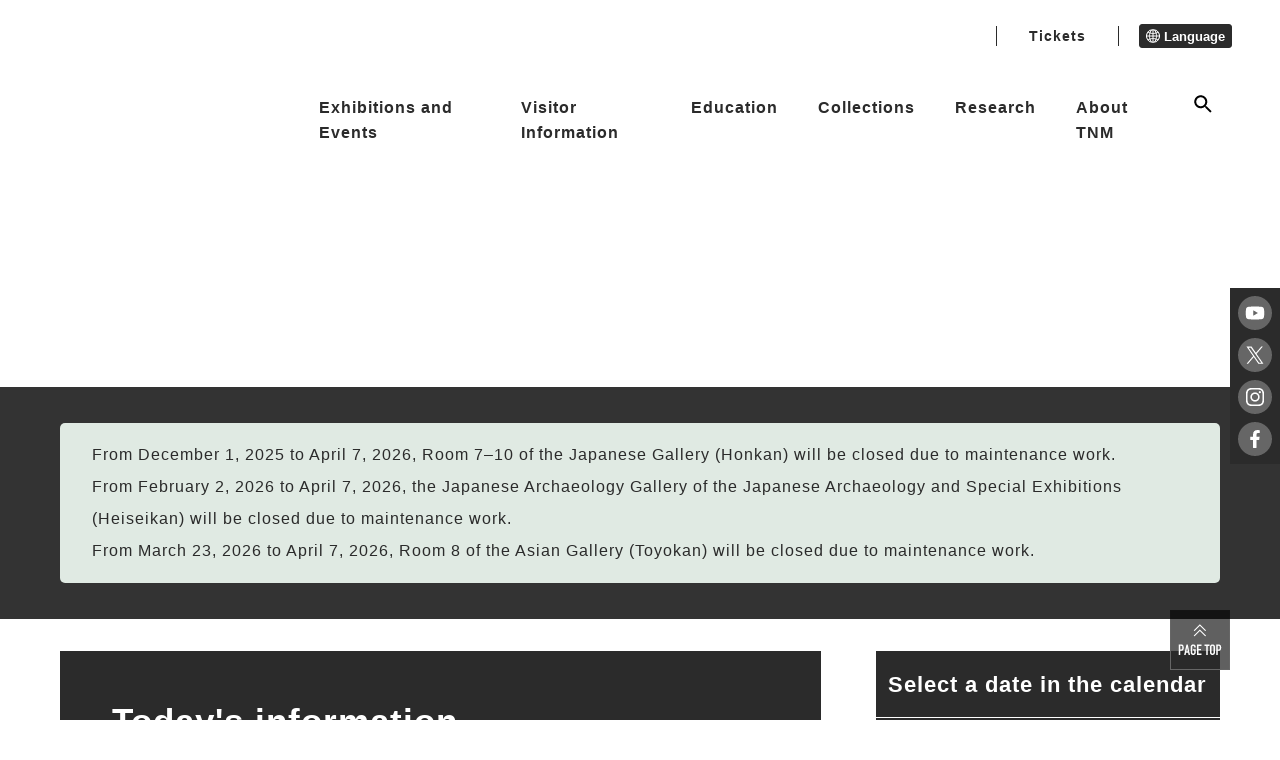

--- FILE ---
content_type: text/html; charset=UTF-8
request_url: https://www.tnm.jp/modules/r_collection/index.php?controller=dtl_img&size=L&colid=J11614&t=&lang=en
body_size: 917
content:


<!DOCTYPE html>
<html lang="en">
<!--
/*
* XCL Default Theme built with PicoCSS v206
*
* @version   2.4.0
* @update    2024-04-20
* @Date      2024-02-02
* @author    Nuno Luciano ( https://github.com/gigamaster )
* @copyright (c) 2005-2024 The XOOPSCube Project, authors
* @license   MIT
* @link      https://github.com/xoopscube
*/
-->
<head>
    <meta charset="UTF-8">
    <meta http-equiv="Content-Type" content="text/html; charset=UTF-8">
        <meta http-equiv="Refresh" content="2; url=https://www.tnm.jp?" />
        <title>TOKYO NATIONAL MUSEUM</title>
    <meta name="viewport" content="width=device-width, initial-scale=1">
    <link rel="stylesheet" href="https://www.tnm.jp/themes/tnm2022/css/pico.amber.min.css">
    <link rel="stylesheet" href="https://www.tnm.jp/themes/tnm2022/style.css">
    <style>
        html, body {
            margin: 0;
            padding: 0;
            height: 100%;
        }
        body {
            display: flex;               /* フレックスコンテナ化 */
            justify-content: center;     /* 水平方向の中央寄せ */
            align-items: center;         /* 垂直方向の中央寄せ */
        }

        .container {
            width:80%;
            height: 80%;
            display: flex;               /* フレックスコンテナ化 */
            justify-content: center;     /* 水平方向の中央寄せ */
            align-items: center;         /* 垂直方向の中央寄せ */

            /*background-color: #f2f2f2;*/
        }
        /*body{margin: 25vh auto 0;}section.container{max-width: 70vw;}*/
    </style>
<link rel="alternate" media="handheld" type="text/html" href="https://www.tnm.jp/modules/r_collection/index.php?controller=dtl_img&amp;size=L&amp;colid=J11614&amp;t=&amp;lang=en" /></head>
<body>
<section class="container">
    <article style="text-align:center;">
        <h3 style="justify-content: center;">ページが見つかりません。</h3>
        <p>If the page does not automatically reload, please [ <a href='https://www.tnm.jp?'>click here</a> ]</p>
            </article>
</section>
</body>
</html>

--- FILE ---
content_type: text/html; charset=UTF-8
request_url: https://www.tnm.jp/?
body_size: 10515
content:


        <!DOCTYPE html>
<html lang="en">

<head>

<!-- Google tag (gtag.js) -->
<script async src="https://www.googletagmanager.com/gtag/js?id=G-J4D0VKEM1K"></script>
    <script>
        window.dataLayer = window.dataLayer || [];
        function gtag(){dataLayer.push(arguments);}
        gtag('js', new Date());

        gtag('config', 'G-J4D0VKEM1K');
        gtag('config', 'UA-22323227-1');
    </script>

    <meta charset="UTF-8">
    <meta http-equiv="X-UA-Compatible" content="IE=edge">
    <meta name="viewport" content="width=device-width, initial-scale=1.0">
            <title>TOKYO NATIONAL MUSEUM - </title>
    
		<!--20231109 google検索結果に外国語表示されることを回避するため------->
<link rel="alternate" hreflang="ja" lang="ja" href="https://www.tnm.jp/" /><!--日本語-->
<link rel="alternate" hreflang="en" lang="en" href="https://www.tnm.jp/?lang=en" /><!--英語-->
<link rel="alternate" hreflang="zh-Hans" lang="zh-Hans" href="https://www.tnm.jp/?lang=zh_cn" /><!--中国語（簡体）-->
<link rel="alternate" hreflang="zh-Hant" lang="zh-Hant" href="https://www.tnm.jp/modules/r_free_page/index.php?id=1659&lang=en" /><!--中国語（繁体）-->
<link rel="alternate" hreflang="ko" lang="ko" href="https://www.tnm.jp/?lang=ko" /><!--韓国語-->
<link rel="alternate" hreflang="de" lang="de" href="https://www.tnm.jp/modules/r_free_page/index.php?id=159&lang=en" /><!--ドイツ語-->
<link rel="alternate" hreflang="fr" lang="fr" href="https://www.tnm.jp/modules/r_free_page/index.php?id=160&lang=en" /><!--フランス語-->
<link rel="alternate" hreflang="es" lang="es" href="https://www.tnm.jp/modules/r_free_page/index.php?id=161&lang=en" /><!--スペイン語-->
<link rel="alternate" href="https://www.tnm.jp/" hreflang="x-default" />





    <meta name="keywords" content="TNM,TOKYO NATIONAL MUSEUM,Japan,Museum,Tokyo,Japanese Gallery,Asian Gallery">
    <meta name="description" content="This is the Official Website for Tokyo National Museum. As well as providing information related to Exhibitions, Events and Access, this website is also home to the TNM Collection (the Museum’s digital image gallery">
    <meta name="robots" content="index,follow" />
    <meta name="rating" content="general" />
    <meta name="author" content="東京国立博物館 -トーハク-" />
    <meta name="copyright" content="Copyright &copy; 2004-2011" />

            <meta property="og:type" content="website">
        <meta property="og:url" content="https://www.tnm.jp/">
        <meta property="og:title" content="TOKYO NATIONAL MUSEUM - ">
        <meta property="og:description" content="This is the Official Website for Tokyo National Museum. As well as providing information related to Exhibitions, Events and Access, this website is also home to the TNM Collection (the Museum’s digital image gallery">
        <meta property="og:image" content="https://www.tnm.jp/jp/exhibition/images/tmp/ogp/TNM_ogp.jpg">
        <meta name="twitter:card" content="summary_large_image">
    
    <link rel="shortcut icon" href="https://www.tnm.jp/themes/tnm2022/image/favicon.ico">
    <link rel="apple-touch-icon" href="https://www.tnm.jp/themes/tnm2022/image/apple-touch-icon.png">
    <link rel="icon" type="image/png" href="https://www.tnm.jp/themes/tnm2022/image/android-chrome-192x192.png">
    <link rel="stylesheet" href="https://www.tnm.jp/themes/tnm2022/assets/css/style.css?1d">
    <link rel="stylesheet" href="https://www.tnm.jp/themes/tnm2022/style.css?1d">
    <link rel="stylesheet" href="https://www.tnm.jp/themes/tnm2022/style1089.css?1d">
     <link rel="stylesheet" href="https://www.tnm.jp/themes/tnm2022/assets_sensory_map/css/style.css?1d">
    <script src="https://code.jquery.com/jquery-3.6.0.js" integrity="sha256-H+K7U5CnXl1h5ywQfKtSj8PCmoN9aaq30gDh27Xc0jk=" crossorigin="anonymous"></script>
    <script src="https://www.tnm.jp/common/js/jquery.min.js"></script><script defer src="https://www.tnm.jp/common/js/jquery-ui.min.js"></script><link rel="preload" as="style" href=https://www.tnm.jp/common/js/jquery-ui.min.css onload="this.onload=null;this.rel='stylesheet'">
<noscript><link rel="stylesheet" href=https://www.tnm.jp/common/js/jquery-ui.min.css></noscript>


            <script src="https://www.tnm.jp/themes/tnm2022/js/calendar.js?1d"></script>
    <link rel="stylesheet" href="https://www.tnm.jp/themes/tnm2022/assets_schedule/css/style.css">
    <link rel="alternate" media="handheld" type="text/html" href="https://www.tnm.jp/?" /></head>
    <body class="page-top">
<div class="voice-browser-only"><a href="#jumpcontent">Jump to content</a></div>
<div class="wap js-wrap is_top">
<header class="bl_header js-site-header">
    <div class="bl_header__logo">
        <a href="https://www.tnm.jp">
            <img src="https://www.tnm.jp/themes/tnm2022/image/logo.svg" alt="TOKYO NATIONAL MUSEUM">
        </a>
    </div>
    <div class="menu-header">
        <div class="menu-header__sub">
            <div class="head_button">
                                <a href="/modules/r_free_page/index.php?id=113#ticket" class="ticket">
                    <img src="https://www.tnm.jp/themes/tnm2022/image/ticket_icon_b.svg" class="ticket_icon_b">
                    <img src="https://www.tnm.jp/themes/tnm2022/image/ticket_icon_f.svg" class="ticket_icon_f">
                    <p class="ticket_text">Tickets</p>
                </a>
            </div>

            <div class="menu-header__lang">
                                                                                                                                                                                <button class="menu-header__lang__text" aria-expanded="false" aria-controls="lang-list" type="button">
                    <span class="el_icon el_icon-language"></span> Language
                </button>
                <ul id="lang-list" class="menu-header__lang__list" hidden>
                    <li><a href="/?&lang=ja">日本語</a></li>
                    <li><a href="/?&lang=en">English</a></li>
                    <li><a href="/?&lang=zh_cn">简体中文</a></li>
                    <li><a href="https://www.tnm.jp/modules/r_free_page/index.php?id=1659&lang=en">繁體中文</a></li>
                    <li><a href="/?&lang=ko">한국어</a></li>
                    <li><a href="https://www.tnm.jp/modules/r_free_page/index.php?id=159&lang=en">Deutsch</a></li>
                    <li><a href="https://www.tnm.jp/modules/r_free_page/index.php?id=160&lang=en">Français</a></li>
                    <li><a href="https://www.tnm.jp/modules/r_free_page/index.php?id=161&lang=en">Español</a></li>
                                    </ul>
            </div>
        </div>
        <ul class="menu-header__main">
			<li>
			<a class="js-open-dropdown-menu" href="https://www.tnm.jp/modules/r_calender/index.php?date=today">Exhibitions and Events</a>
			<div class="dropdown_menu js-dropdown_menu">
				<div class="l_container">
					<div class="dropdown_menu_area">
						<div class="dropdown_menu_wrap">
																					<div class="flex-link-menu">
																			<div class="flex-link-item">
											<a href="https://www.tnm.jp/modules/r_calender/index.php?date=today" >
												<span class="menu-title_icon" aria-hidden="true"></span>Today's Exhibitions and Events
											</a>
										</div>
																			<div class="flex-link-item">
											<a href="https://www.tnm.jp/modules/r_exhibition/index.php?controller=change" >
												<span class="menu-title_icon" aria-hidden="true"></span>This Week's Change of Exhibits
											</a>
										</div>
																	</div>
							
																					<div class="main-link-area">
																			<div class="main-link-btn">
											<a href="https://www.tnm.jp/modules/r_free_page/index.php?id=1255" >
												<span class="menu-title_icon" aria-hidden="true"></span>Schedule
											</a>
										</div>
																																																																								<div class="main-link-btn">
											<a href="https://www.tnm.jp/modules/r_exhibition/index.php?controller=ctg&amp;cid=1" >
												<span class="menu-title_icon" aria-hidden="true"></span>Special Exhibitions
											</a>
										</div>
																																																																														<ul class="sub-link-flex  ">
																											<li>
															<a href="https://www.tnm.jp/modules/r_exhibition/index.php?controller=past_list" >
																<span class="menu-sub_icon" aria-hidden="true"></span>Past Special Exhibitions
															</a>
														</li>
																									</ul>
																																								<div class="main-link-btn">
											<a href="https://www.tnm.jp/modules/r_free_page/index.php?id=2501" >
												<span class="menu-title_icon" aria-hidden="true"></span>Exhibitions
											</a>
										</div>
																																																																														<ul class="sub-link-menu  ">
																											<li>
															<a href="https://www.tnm.jp/modules/r_exhibition/index.php?controller=ctg&amp;cid=7" >
																<span class="menu-sub_icon" aria-hidden="true"></span>Special Thematic Exhibitions
															</a>
														</li>
																											<li>
															<a href="https://www.tnm.jp/modules/r_exhibition/index.php?controller=ctg&amp;cid=6" >
																<span class="menu-sub_icon" aria-hidden="true"></span>Thematic Exhibitions
															</a>
														</li>
																									</ul>
																																																																																									<ul class="sub-link-menu sub-link-item_3  sub-link-dashed">
																											<li>
															<a href="https://www.tnm.jp/modules/r_exhibition/index.php?controller=hall&amp;hid=12" >
																<span class="menu-sub_icon" aria-hidden="true"></span>Japanese Gallery (Honkan)
															</a>
														</li>
																											<li>
															<a href="https://www.tnm.jp/modules/r_exhibition/index.php?controller=hall&amp;hid=10" >
																<span class="menu-sub_icon" aria-hidden="true"></span>Japanese Archaeology and Special Exhibition (Heiseikan)
															</a>
														</li>
																											<li>
															<a href="https://www.tnm.jp/modules/r_exhibition/index.php?controller=hall&amp;hid=13" >
																<span class="menu-sub_icon" aria-hidden="true"></span>Asian Gallery (Toyokan)
															</a>
														</li>
																											<li>
															<a href="https://www.tnm.jp/modules/r_exhibition/index.php?controller=hall&amp;hid=16" >
																<span class="menu-sub_icon" aria-hidden="true"></span>The Gallery of Horyuji Treasures
															</a>
														</li>
																											<li>
															<a href="https://www.tnm.jp/modules/r_exhibition/index.php?controller=hall&amp;hid=17" >
																<span class="menu-sub_icon" aria-hidden="true"></span>Kuroda Memorial Hall
															</a>
														</li>
																											<li>
															<a href="https://www.tnm.jp/modules/r_exhibition/index.php?controller=hall&amp;hid=8" >
																<span class="menu-sub_icon" aria-hidden="true"></span>Hyokeikan
															</a>
														</li>
																									</ul>
																																						</div>
							
																					<div class="main-link-area">
																			<div class="main-link-btn">
											<a href="https://www.tnm.jp/modules/r_event/index.php?controller=top" >
												<span class="menu-title_icon" aria-hidden="true"></span>Events
											</a>
										</div>
																																																																														<ul class="sub-link-menu sub-link-item_5  ">
																											<li>
															<a href="https://www.tnm.jp/modules/r_event/index.php?controller=list&amp;cid=1" >
																<span class="menu-sub_icon" aria-hidden="true"></span>Lectures
															</a>
														</li>
																											<li>
															<a href="https://www.tnm.jp/modules/r_event/index.php?controller=list&amp;cid=3" >
																<span class="menu-sub_icon" aria-hidden="true"></span>Gallery Talks
															</a>
														</li>
																											<li>
															<a href="https://www.tnm.jp/modules/r_event/index.php?controller=list&amp;cid=5" >
																<span class="menu-sub_icon" aria-hidden="true"></span>Guided Tours & Events
															</a>
														</li>
																											<li>
															<a href="https://www.tnm.jp/modules/r_event/index.php?controller=list&amp;cid=4" >
																<span class="menu-sub_icon" aria-hidden="true"></span>Workshops
															</a>
														</li>
																											<li>
															<a href="https://www.tnm.jp/modules/r_event/index.php?controller=list&amp;cid=6" >
																<span class="menu-sub_icon" aria-hidden="true"></span>Programs by TNM volunteers
															</a>
														</li>
																											<li>
															<a href="https://www.tnm.jp/modules/r_event/index.php?controller=list&amp;cid=11" >
																<span class="menu-sub_icon" aria-hidden="true"></span>Concerts
															</a>
														</li>
																											<li>
															<a href="https://www.tnm.jp/modules/r_event/index.php?controller=list&amp;cid=7" >
																<span class="menu-sub_icon" aria-hidden="true"></span>Symposium
															</a>
														</li>
																											<li>
															<a href="https://www.tnm.jp/modules/r_event/index.php?controller=list&amp;cid=12" >
																<span class="menu-sub_icon" aria-hidden="true"></span>TNM & TOPPAN MUSEUM THEATER
															</a>
														</li>
																									</ul>
																																						</div>
							
																					<div class="flex-link-menu">
																			<div class="flex-link-item">
											<a href="https://www.tnm.jp/modules/r_free_page/index.php?id=121" >
												<span class="menu-title_icon" aria-hidden="true"></span>Museum Garden and Teahouses
											</a>
										</div>
																			<div class="flex-link-item">
											<a href="https://www.tnm.jp/modules/r_free_page/index.php?id=93" >
												<span class="menu-title_icon" aria-hidden="true"></span>Outdoor Exhibits
											</a>
										</div>
																	</div>
							
																					<div class="bottom-link-menu">
																			<div class="bottom-link-item">
											<a href="https://www.tnm.jp/modules/r_db/index.php?controller=list&amp;t=exhibition_overseas" >
												<span class="bottom-title_icon" aria-hidden="true"></span>Overseas Exhibitions
											</a>
										</div>
																			<div class="bottom-link-item">
											<a href="https://www.tnm.jp/modules/r_free_page/index.php?id=158" >
												<span class="bottom-title_icon" aria-hidden="true"></span>TNM E-Magazine Subscription
											</a>
										</div>
																			<div class="bottom-link-item">
											<a href="https://www.tnm.jp/modules/r_guide/index.php?controller=top" >
												<span class="bottom-title_icon" aria-hidden="true"></span>Plan Your Visit
											</a>
										</div>
																	</div>
							
						
					</div>
					</div>
				</div>
			</div>
		</li>
			<li>
			<a class="js-open-dropdown-menu" href="https://www.tnm.jp/modules/r_free_page/index.php?id=113">Visitor Information</a>
			<div class="dropdown_menu js-dropdown_menu">
				<div class="l_container">
					<div class="dropdown_menu_area">
						<div class="dropdown_menu_wrap">
																					<div class="main-link-area">
																			<div class="main-link-btn">
											<a href="https://www.tnm.jp/modules/r_free_page/index.php?id=113" >
												<span class="menu-title_icon" aria-hidden="true"></span>Getting Here, Admission & Hours
											</a>
										</div>
																																																							<ul class="sub-link-menu sub-link-item_4  ">
																											<li>
															<a href="https://www.tnm.jp/modules/r_free_page/index.php?id=113#ticket" >
																<span class="menu-sub_icon" aria-hidden="true"></span>Admissions ＆ Tickets
															</a>
														</li>
																											<li>
															<a href="https://www.tnm.jp/modules/r_free_page/index.php?id=167" >
																<span class="menu-sub_icon" aria-hidden="true"></span>Campus Members
															</a>
														</li>
																											<li>
															<a href="https://www.tnm.jp/modules/r_free_page/index.php?id=138" >
																<span class="menu-sub_icon" aria-hidden="true"></span>Research and Information Center
															</a>
														</li>
																									</ul>
																																								<div class="main-link-btn">
											<a href="https://www.tnm.jp/modules/r_free_page/index.php?id=2502" >
												<span class="menu-title_icon" aria-hidden="true"></span>Other information
											</a>
										</div>
																																																							<ul class="sub-link-menu sub-link-item_4  ">
																											<li>
															<a href="https://www.tnm.jp/modules/r_free_page/index.php?id=127" >
																<span class="menu-sub_icon" aria-hidden="true"></span>Photograph and Other Guidelines
															</a>
														</li>
																											<li>
															<a href="https://www.tnm.jp/modules/r_free_page/index.php?id=126" >
																<span class="menu-sub_icon" aria-hidden="true"></span>Group Visits
															</a>
														</li>
																											<li>
															<a href="https://www.tnm.jp/modules/r_free_page/index.php?id=1720" >
																<span class="menu-sub_icon" aria-hidden="true"></span>Wi-Fi
															</a>
														</li>
																											<li>
															<a href="https://www.tnm.jp/modules/r_free_page/index.php?id=2069" >
																<span class="menu-sub_icon" aria-hidden="true"></span>Applications
															</a>
														</li>
																											<li>
															<a href="https://www.tnm.jp/modules/r_free_page/index.php?id=2670" >
																<span class="menu-sub_icon" aria-hidden="true"></span>For visitors with children
															</a>
														</li>
																									</ul>
																																								<div class="main-link-btn">
											<a href="https://www.tnm.jp/modules/r_free_page/index.php?id=2503" >
												<span class="menu-title_icon" aria-hidden="true"></span>Facility information 
											</a>
										</div>
																																																							<ul class="sub-link-menu sub-link-item_4  ">
																											<li>
															<a href="https://www.tnm.jp/modules/r_free_page/index.php?id=124" >
																<span class="menu-sub_icon" aria-hidden="true"></span>Restaurant & Café
															</a>
														</li>
																											<li>
															<a href="https://www.tnm.jp/modules/r_free_page/index.php?id=125" >
																<span class="menu-sub_icon" aria-hidden="true"></span>Museum Shop
															</a>
														</li>
																											<li>
															<a href="https://www.tnm.jp/modules/r_free_page/index.php?id=1258" >
																<span class="menu-sub_icon" aria-hidden="true"></span>Yanase Villa (in Tokorozawa, Saitama)
															</a>
														</li>
																									</ul>
																																								<div class="main-link-btn">
											<a href="https://www.tnm.jp/modules/r_free_page/index.php?id=114" >
												<span class="menu-title_icon" aria-hidden="true"></span>Museum Map
											</a>
										</div>
																																																							<ul class="sub-link-menu sub-link-item_4  ">
																											<li>
															<a href="https://www.tnm.jp/modules/r_free_page/index.php?id=115" >
																<span class="menu-sub_icon" aria-hidden="true"></span>Honkan
															</a>
														</li>
																											<li>
															<a href="https://www.tnm.jp/modules/r_free_page/index.php?id=118" >
																<span class="menu-sub_icon" aria-hidden="true"></span>Heiseikan
															</a>
														</li>
																											<li>
															<a href="https://www.tnm.jp/modules/r_free_page/index.php?id=116" >
																<span class="menu-sub_icon" aria-hidden="true"></span>Toyokan
															</a>
														</li>
																											<li>
															<a href="https://www.tnm.jp/modules/r_free_page/index.php?id=119" >
																<span class="menu-sub_icon" aria-hidden="true"></span>The Gallery of Horyuji Treasures
															</a>
														</li>
																											<li>
															<a href="https://www.tnm.jp/modules/r_free_page/index.php?id=117" >
																<span class="menu-sub_icon" aria-hidden="true"></span>Hyokeikan
															</a>
														</li>
																											<li>
															<a href="https://www.tnm.jp/modules/r_free_page/index.php?id=120" >
																<span class="menu-sub_icon" aria-hidden="true"></span>Kuroda Memorial Hall
															</a>
														</li>
																											<li>
															<a href="https://www.tnm.jp/modules/r_free_page/index.php?id=122" >
																<span class="menu-sub_icon" aria-hidden="true"></span>Research and Information Center
															</a>
														</li>
																											<li>
															<a href="https://www.tnm.jp/modules/r_free_page/index.php?id=1669" >
																<span class="menu-sub_icon" aria-hidden="true"></span>Main Gate Plaza
															</a>
														</li>
																									</ul>
																																								<div class="main-link-btn">
											<a href="https://www.tnm.jp/modules/r_free_page/index.php?id=128" >
												<span class="menu-title_icon" aria-hidden="true"></span>Accessibility Information
											</a>
										</div>
																																																							<ul class="sub-link-menu sub-link-item_4  ">
																											<li>
															<a href="https://www.tnm.jp/modules/r_free_page/index.php?id=2579" >
																<span class="menu-sub_icon" aria-hidden="true"></span>Sensory Maps
															</a>
														</li>
																									</ul>
																																						</div>
							
						
					</div>
					</div>
				</div>
			</div>
		</li>
			<li>
			<a class="js-open-dropdown-menu" href="https://www.tnm.jp/modules/r_free_page/index.php?id=96">Education</a>
			<div class="dropdown_menu js-dropdown_menu">
				<div class="l_container">
					<div class="dropdown_menu_area">
						<div class="dropdown_menu_wrap">
																					<div class="flex-link-menu">
																			<div class="flex-link-item">
											<a href="https://www.tnm.jp/modules/r_free_page/index.php?id=96" >
												<span class="menu-title_icon" aria-hidden="true"></span>Education
											</a>
										</div>
																			<div class="flex-link-item">
											<a href="https://www.tnm.jp/modules/r_free_page/index.php?id=97" >
												<span class="menu-title_icon" aria-hidden="true"></span>School Programs
											</a>
										</div>
																			<div class="flex-link-item">
											<a href="https://www.tnm.jp/modules/r_free_page/index.php?id=107" >
												<span class="menu-title_icon" aria-hidden="true"></span>Volunteer Activities
											</a>
										</div>
																			<div class="flex-link-item">
											<a href="https://www.tnm.jp/modules/r_free_page/index.php?id=2055" >
												<span class="menu-title_icon" aria-hidden="true"></span>Educational Videos, Worksheets
											</a>
										</div>
																	</div>
							
																					<div class="flex-link-menu">
																			<div class="flex-link-item">
											<a href="https://www.tnm.jp/modules/r_free_page/index.php?id=167" >
												<span class="menu-title_icon" aria-hidden="true"></span>Campus Members
											</a>
										</div>
																	</div>
							
						
					</div>
					</div>
				</div>
			</div>
		</li>
			<li>
			<a class="js-open-dropdown-menu" href="https://www.tnm.jp/modules/r_free_page/index.php?id=95">Collections</a>
			<div class="dropdown_menu js-dropdown_menu">
				<div class="l_container">
					<div class="dropdown_menu_area">
						<div class="dropdown_menu_wrap">
																					<div class="main-link-area">
																			<div class="main-link-btn">
											<a href="https://www.tnm.jp/modules/r_free_page/index.php?id=95" >
												<span class="menu-title_icon" aria-hidden="true"></span>Collections
											</a>
										</div>
																																																							<ul class="sub-link-menu sub-link-item_4  ">
																											<li>
															<a href="https://www.tnm.jp/modules/r_collection/index.php?controller=top" >
																<span class="menu-sub_icon" aria-hidden="true"></span>The TNM Collection
															</a>
														</li>
																											<li>
															<a href="https://colbase.nich.go.jp/"  target="_blank" class="link-blank">
																<span class="menu-sub_icon" aria-hidden="true"></span>ColBase
															</a>
														</li>
																											<li>
															<a href="https://emuseum.nich.go.jp/"  target="_blank" class="link-blank">
																<span class="menu-sub_icon" aria-hidden="true"></span>e-Museum
															</a>
														</li>
																											<li>
															<a href="http://webarchives.tnm.jp/imgsearch/"  target="_blank" class="link-blank">
																<span class="menu-sub_icon" aria-hidden="true"></span>Image Search
															</a>
														</li>
																											<li>
															<a href="http://webarchives.tnm.jp/dlib/"  target="_blank" class="link-blank">
																<span class="menu-sub_icon" aria-hidden="true"></span>Digital Library
															</a>
														</li>
																											<li>
															<a href="http://webarchives.tnm.jp/database"  target="_blank" class="link-blank">
																<span class="menu-sub_icon" aria-hidden="true"></span>List of Academic Databases
															</a>
														</li>
																									</ul>
																																						</div>
							
						
					</div>
					</div>
				</div>
			</div>
		</li>
			<li>
			<a class="js-open-dropdown-menu" href="https://www.tnm.jp/modules/r_free_page/index.php?id=129">Research</a>
			<div class="dropdown_menu js-dropdown_menu">
				<div class="l_container">
					<div class="dropdown_menu_area">
						<div class="dropdown_menu_wrap">
																					<div class="main-link-area">
																			<div class="main-link-btn">
											<a href="https://www.tnm.jp/modules/r_free_page/index.php?id=130" >
												<span class="menu-title_icon" aria-hidden="true"></span>Preserving Our Cultural Properties
											</a>
										</div>
																																																							<ul class="sub-link-menu sub-link-item_4  ">
																											<li>
															<a href="https://www.tnm.jp/modules/r_free_page/index.php?id=130" >
																<span class="menu-sub_icon" aria-hidden="true"></span>Ageing and Degradation 
															</a>
														</li>
																											<li>
															<a href="https://www.tnm.jp/modules/r_free_page/index.php?id=131" >
																<span class="menu-sub_icon" aria-hidden="true"></span>Practical Research and Examination
															</a>
														</li>
																											<li>
															<a href="https://www.tnm.jp/modules/r_free_page/index.php?id=132" >
																<span class="menu-sub_icon" aria-hidden="true"></span>Preventive Conservation
															</a>
														</li>
																											<li>
															<a href="https://www.tnm.jp/modules/r_free_page/index.php?id=133" >
																<span class="menu-sub_icon" aria-hidden="true"></span>Remedial Conservation
															</a>
														</li>
																											<li>
															<a href="https://www.tnm.jp/modules/r_free_page/index.php?id=134" >
																<span class="menu-sub_icon" aria-hidden="true"></span>Continuing to Make Progress
															</a>
														</li>
																									</ul>
																																								<div class="main-link-btn">
											<a href="https://www.tnm.jp/modules/r_free_page/index.php?id=129" >
												<span class="menu-title_icon" aria-hidden="true"></span>Research
											</a>
										</div>
																																																							<ul class="sub-link-menu sub-link-item_4  ">
																											<li>
															<a href="http://webarchives.tnm.jp"  target="_blank" class="link-blank">
																<span class="menu-sub_icon" aria-hidden="true"></span>Digital Research Archives
															</a>
														</li>
																											<li>
															<a href="https://www.tnm.jp/modules/r_event/index.php?controller=list&amp;cid=9" >
																<span class="menu-sub_icon" aria-hidden="true"></span>Symposium
															</a>
														</li>
																											<li>
															<a href="https://www.tnm.jp/modules/r_free_page/index.php?id=2562" >
																<span class="menu-sub_icon" aria-hidden="true"></span>Japanese to English Translation at the Tokyo National Museum: <br />A Guide to Tombstones and other Gallery Labels Foreword
															</a>
														</li>
																									</ul>
																																								<div class="main-link-btn">
											<a href="https://www.tnm.jp/modules/r_free_page/index.php?id=2505" >
												<span class="menu-title_icon" aria-hidden="true"></span>Books and Documents
											</a>
										</div>
																																																							<ul class="sub-link-menu sub-link-item_4  ">
																											<li>
															<a href="https://www.tnm.jp/modules/r_free_page/index.php?id=138" >
																<span class="menu-sub_icon" aria-hidden="true"></span>Research and Information Center
															</a>
														</li>
																											<li>
															<a href="http://webopac.tnm.jp/"  target="_blank" class="link-blank">
																<span class="menu-sub_icon" aria-hidden="true"></span>Library Catalogue Search
															</a>
														</li>
																									</ul>
																																								<div class="main-link-btn">
											<a href="https://www.tnm.jp/modules/r_free_page/index.php?id=135" >
												<span class="menu-title_icon" aria-hidden="true"></span>Publication
											</a>
										</div>
																																																							<ul class="sub-link-menu sub-link-item_4  ">
																											<li>
															<a href="https://www.tnm.jp/modules/r_db/index.php?controller=list&amp;t=publication_sp_ex" >
																<span class="menu-sub_icon" aria-hidden="true"></span>Exhibition Catalogues
															</a>
														</li>
																											<li>
															<a href="https://www.tnm.jp/modules/r_db/index.php?controller=list&amp;t=publication_sp_disp_ex" >
																<span class="menu-sub_icon" aria-hidden="true"></span>Thematic Exhibition Catalogues
															</a>
														</li>
																											<li>
															<a href="https://www.tnm.jp/modules/r_db/index.php?controller=list&amp;t=publication_guide_co" >
																<span class="menu-sub_icon" aria-hidden="true"></span>Other TNM Publications
															</a>
														</li>
																											<li>
															<a href="https://www.tnm.jp/modules/r_db/index.php?controller=dtl&amp;t=publication_museum" >
																<span class="menu-sub_icon" aria-hidden="true"></span>Museum (Bimonthly Academic Journal)
															</a>
														</li>
																									</ul>
																																						</div>
							
						
					</div>
					</div>
				</div>
			</div>
		</li>
			<li>
			<a class="js-open-dropdown-menu" href="https://www.tnm.jp/modules/r_free_page/index.php?id=140">About TNM</a>
			<div class="dropdown_menu js-dropdown_menu">
				<div class="l_container">
					<div class="dropdown_menu_area">
						<div class="dropdown_menu_wrap">
																					<div class="main-link-area">
																			<div class="main-link-btn">
											<a href="https://www.tnm.jp/modules/r_free_page/index.php?id=140" >
												<span class="menu-title_icon" aria-hidden="true"></span>About TNM
											</a>
										</div>
																																																																														<ul class="sub-link-menu sub-link-item_3  ">
																											<li>
															<a href="https://www.tnm.jp/modules/r_free_page/index.php?id=141" >
																<span class="menu-sub_icon" aria-hidden="true"></span>Director's Message
															</a>
														</li>
																											<li>
															<a href="https://www.tnm.jp/modules/r_free_page/index.php?id=2684" >
																<span class="menu-sub_icon" aria-hidden="true"></span>Tokyo National Museum 2038 VISION
															</a>
														</li>
																											<li>
															<a href="https://www.tnm.jp/modules/r_free_page/index.php?id=140" >
																<span class="menu-sub_icon" aria-hidden="true"></span>Museum Overview
															</a>
														</li>
																											<li>
															<a href="https://www.tnm.jp/modules/r_free_page/index.php?id=143" >
																<span class="menu-sub_icon" aria-hidden="true"></span>History of the TNM
															</a>
														</li>
																											<li>
															<a href="https://www.tnm.jp/modules/r_free_page/index.php?id=156" >
																<span class="menu-sub_icon" aria-hidden="true"></span>FAQ 
															</a>
														</li>
																									</ul>
																																						</div>
							
																					<div class="main-link-area">
																			<div class="main-link-btn">
											<a href="https://www.tnm.jp/modules/r_free_page/index.php?id=2506" >
												<span class="menu-title_icon" aria-hidden="true"></span>Media Information
											</a>
										</div>
																																																																														<ul class="sub-link-menu sub-link-item_3  ">
																											<li>
															<a href="https://www.tnm.jp/modules/r_press/index.php?controller=top" >
																<span class="menu-sub_icon" aria-hidden="true"></span>Press Release
															</a>
														</li>
																											<li>
															<a href="https://www.tnm.jp/modules/r_press/index.php?controller=list" >
																<span class="menu-sub_icon" aria-hidden="true"></span>Image Service and Filming
															</a>
														</li>
																									</ul>
																																								<div class="main-link-btn">
											<a href="https://www.tnm.jp/modules/r_free_page/index.php?id=2510" >
												<span class="menu-title_icon" aria-hidden="true"></span>Use of Digital Contents
											</a>
										</div>
																																																																														<ul class="sub-link-menu sub-link-item_3  ">
																											<li>
															<a href="https://www.tnm.jp/modules/r_free_page/index.php?id=1841" >
																<span class="menu-sub_icon" aria-hidden="true"></span>Use of Digital Contents
															</a>
														</li>
																									</ul>
																																								<div class="main-link-btn">
											<a href="https://www.tnm.jp/modules/r_db/index.php?controller=list&amp;t=recruit" >
												<span class="menu-title_icon" aria-hidden="true"></span>Recruit
											</a>
										</div>
																																																																																													</div>
							
						
					</div>
					</div>
				</div>
			</div>
		</li>
		<li>
		<button class="js-open-dropdown-menu open-search js-search-open" href="#"><span class="el_icon el_icon-search"></span></button>
		<div class="dropdown_search js-dropdown_menu">
			<div class="dropdown_search__wrapper">
				<div class="l_container">
					<form action="https://www.tnm.jp/modules/r_free_page/index.php?id=1" >
						<div class="input-group">
							<input id="searchBox" type="text" name="q" placeholder="keywords" title="Search Keyword">
							<button class="search-btn" type="submit" name="sa"  title="Search"><span class="el_icon el_icon-search"></span></button>
								<input type="hidden" name="id" value="1" />
								<input type="hidden" name="cx" value="011056279330014035578:c6k9zsuntru" />
								<input type="hidden" name="cof" value="FORID:11" />
								<input type="hidden" name="ie" value="UTF-8" />
								<input type="hidden" name="id" value="1" />
								<input type="hidden" name="hl" value="en" />
						</div>
					</form>
				</div>
			</div>
		</div>
	</li>

</ul>

    </div>
</header>
<a id="jumpcontent" name="jumpcontent"></a>
<a id="top"></a>
    




<div class="top-hero">
    <div class="top-hero__img">
        <img src="https://www.tnm.jp/uploads/r_db/db_custom_text/20241015_top_hero_1_file.jpg" alt="">
    </div>
            <div class="top-hero__news">
            <div class="l_container">
  <div class="inner tnm_inner_color">
    <div class="text-area">
      <div class="text">
        <!--<p>Waiting times at the main gate ticket counters may exceed 30 minutes during busy periods. We recommend purchasing tickets online for smoother entry into the museum.<br />
<a href="https://www.tnm.jp/modules/r_free_page/index.php?id=113&lang=en#ticket" class="tnm_link">Admissions ＆ Tickets</a></p>-->
<!--<p>The museum will remain open through Sunday, December 21, 2025, and will reopen on Thursday, January 1, 2026, at 1:00 p.m.</p>-->
<p>From December 1, 2025 to April 7, 2026, Room 7–10 of the Japanese Gallery (Honkan) will be closed due to maintenance work.<br />
From February 2, 2026 to April 7, 2026, the Japanese Archaeology Gallery of the Japanese Archaeology and Special Exhibitions (Heiseikan) will be closed due to maintenance work.<br />From March 23, 2026 to April 7, 2026, Room 8 of the Asian Gallery (Toyokan) will be closed due to maintenance work.</p>

      </div>
    </div>
  </div>
</div>
        </div>
        </div>

<ul class="right-sns-list">
    <li><a href="https://www.youtube.com/user/TokyoNationalMuseum" class="youtube" target="_blank"><span class="el_icon el_icon-youtube" aria-hidden="true"></span></a></li>
    <li><a href="https://twitter.com/TNM_IR_EN/" class="twitter" target="_blank"><span class="el_icon el_icon-twitter" aria-hidden="true"></span></a></li>
    <li><a href="https://www.instagram.com/tnm_ir_en/" class="instagram" target="_blank"><span class="el_icon el_icon-instagram" aria-hidden="true"></span></a></li>
    <li><a href="https://www.facebook.com/TokyoNationalMuseumIR/" class="facebook" target="_blank"><span class="el_icon el_icon-facebook" aria-hidden="true"></span></a></li>
</ul>
<main class="top-main">

    <section class="top-info">
        <div class="l_container">
            <div class="top-info__wrapper">

                <div class="top-info__today js-parallax_trigger ">
    <div class="top-info__today__desc">
        <h2 class="el_title _border_white">Today's information </h2>
                                    <div class="item">
                    <h3>TNM Collection Exhibitions</h3>
                    <p>9:30–17:00 (Last admission 30 minutes before closing.)</p>
                </div>
            
                        </div>
    <ul class="top-info__today__link">
        <li><a href="/modules/r_free_page/index.php?id=113" class="el_btn_link _white">Access<span class="el_icon el_icon-arrow-right" aria-hidden="true"></span></a></li>
        <li><a href="/modules/r_free_page/index.php?id=113#ticket" class="el_btn_link _white">Tickets<span class="el_icon el_icon-arrow-right" aria-hidden="true"></span></a></li>
    </ul>
</div>


                <div class="top-info__calendar js-parallax_trigger " tabindex="-1">

                    <div id="calender">
                        <div class="calender-header">
                            Select a date in the calendar
                        </div>
                        <div id="calendarMain">
                            
                        </div>
                        <div class="calender-footer">
                            <ul class="calender-footer-list">
                                <li><span class="el_icon el_icon-normal" aria-hidden="true"></span>Open</li>
                                <li><span class="el_icon el_icon-night" aria-hidden="true"></span>Open Late (until 20:00)</li>
                                <li><span class="el_icon el_icon-special" aria-hidden="true"></span>Limited Opening</li>
                                <li><span class="el_icon el_icon-holiday" aria-hidden="true"></span>Closed</li>
                            </ul>
                            <p id="calendarRemarks"></p>
                        </div>
                    </div>

                </div>
            </div>

            <div class="top-info__banner js-parallax_trigger _fade_y"><a href="https://www.tnm.jp/modules/r_free_page/index.php?id=2642" target="_blank">                     <img src="https://www.tnm.jp/uploads/fckeditor/Toppage/2023/uid000318_202312271716176b47c9ab.png" alt="Map and Guide" />                 </a></div>
<div class="top-info__banner js-parallax_trigger _fade_y" style="margin-top:30px;"><a href="https://www.tnm.jp/modules/r_free_page/index.php?id=2670" target="_blank">             <img src="https://www.tnm.jp/uploads/fckeditor/Toppage/2024/uid000318_20240913194521ed6611e2.png" alt="For visitors with children ページへ移動" /></a></div>
        </div>
    </section>

    <section class="top-attention-exhibition">
        <div class="top-attention-exhibition__title">
            <h2 class="el_title js-parallax_trigger _fade_y">Exhibitions and Events</h2>
            <div class="wrap_btn">
                <a href="https://www.tnm.jp/modules/r_calender/index.php?date=today" class="el_btn_border">Today's Exhibitions and Events<span class="el_icon el_icon-arrow-right" aria-hidden="true"></span></a>
            </div>
        </div>

        <div class="top-attention-exhibition__main">
    <div class="exhibition_wrapper">
                                    <div class="exhibition_item _img js-parallax_trigger _fade_y">
                    <img src="https://www.tnm.jp/uploads/r_db/recommend/ATTENTION_asobiba_577_1.jpg" alt="">
                </div>
                        <div class="exhibition_item _desc js-parallax_trigger _fade_y">
                <div class="inner js-parallax_trigger _fade_y">
                    <div class="label_area">
                                                                            <span class="el_label _special">Events</span>
                                            </div>
                    <h3 class="title"><p class="desc">Play Space at the Tokyo National Museum</p></h3>
                                        <p class="date">January 16, 2026 (Fri)-March 1, 2026 (Sun)</p>
                    <p class="text"></p>
                    <div class="wrap_btn">
                        <a href="https://www.tnm.jp/modules/r_event/index.php?controller=dtl&amp;cid=5&amp;id=11507" class="el_btn_link _white">Details<span class="el_icon el_icon-arrow-right" aria-hidden="true"></span></a>
                    </div>
                </div>
            </div>

            
        
    </div>
</div>


    </section>

    <section class="top-exhibition">
        <div class="top-exhibition__tab">
            <div class="l_container--wide">
                <div class="top-exhibition__tab__list  js-parallax_trigger _fade_y">
                    <button class="exhibition-btn active">Exhibitions and Events<span class="el_icon el_icon-arrow-down"></span></button>
                    <button class="exhibition-btn">Exhibition Buildings<span class="el_icon el_icon-arrow-down" aria-hidden="true"></span></button>
                </div>
            </div>
            <div class="top-exhibition__tab__contents active">
                <h2 class="el_title _dark js-parallax_trigger _fade_y">Exhibitions</h2>
                <ul class="exhibition-link js-parallax_trigger _fade_y">
                    <li><a href="https://www.tnm.jp/modules/r_exhibition/index.php?controller=change" class="el_btn_link _dark">This Week's Change of Exhibits<span class="el_icon el_icon-arrow-right" aria-hidden="true"></span></a></li>
                    <li><a href="https://www.tnm.jp/modules/r_free_page/index.php?id=1255" class="el_btn_link _dark">Schedule<span class="el_icon el_icon-arrow-right" aria-hidden="true"></span></a></li>
                </ul>

                <ul class="top-slider-list top-exihibiton-list js-parallax_trigger _fade_y">
            <li>
            <a href="https://www.tnm.jp/modules/r_free_page/index.php?id=2726">
                <div class="inner">
                    <div class="img img-aspect">
                        <img src="https://www.tnm.jp/uploads/r_db/recommend/EXHIBITION_SPECIAL_LARGE_8236_568_1.jpg" alt="">
                    </div>

                    
                    <div class="text">
                        <p class="desc">Interwoven Traditions: Dyeing and Weaving of Sumatra, Indonesia</p>
                        <p class="date">November 5, 2025 (Wed)-February 1, 2026 (Sun)</p>
                    </div>
                </div>
            </a>
        </li>
            <li>
            <a href="https://www.tnm.jp/modules/r_free_page/index.php?id=2727">
                <div class="inner">
                    <div class="img img-aspect">
                        <img src="https://www.tnm.jp/uploads/r_db/recommend/EXHIBITION_Thumbnail_800_569_1.jpg" alt="">
                    </div>

                    
                    <div class="text">
                        <p class="desc">The World of Kakiemon Porcelain</p>
                        <p class="date">November 11, 2025 (Tue)-February 8, 2026 (Sun)</p>
                    </div>
                </div>
            </a>
        </li>
            <li>
            <a href="https://www.tnm.jp/modules/r_free_page/index.php?id=2738">
                <div class="inner">
                    <div class="img img-aspect">
                        <img src="https://www.tnm.jp/uploads/r_db/recommend/EXHIBITION_Thumbnail_579_1.jpg" alt="">
                    </div>

                    
                    <div class="text">
                        <p class="desc">Iranian Miniature Painting: The Shahnameh (“Book of Kings”)</p>
                        <p class="date">January 27, 2026 (Tue)-March 1, 2026 (Sun)</p>
                    </div>
                </div>
            </a>
        </li>
    </ul>

                <div class="top-exhibition-wrap">
    <h2 class="el_title _dark js-parallax_trigger _fade_y">Highlights</h2>

    <ul class="top-slider-list top-event-list js-parallax_trigger _fade_y">
                    <li>
                <a href="https://www.tnm.jp/modules/r_event/index.php?controller=dtl&amp;cid=5&amp;id=11530">
                    <div class="inner">
                        <div class="img img-aspect">
                            <img src="https://www.tnm.jp/uploads/r_db/recommend/EXHIBITION_20251118_hologram_571_1.jpg" alt="">
                        </div>

                        
                        <div class="text">
                            <p class="desc">Holographic Encounter: The God Zaō Gongen, a National Treasure</p>
                            <p class="date">November 18, 2025 (Tue)-February 8, 2026 (Sun)</p>
                        </div>
                    </div>
                </a>
            </li>
                    <li>
                <a href="https://www.tnm.jp/modules/r_event/index.php?controller=dtl&amp;cid=12&amp;id=11560">
                    <div class="inner">
                        <div class="img img-aspect">
                            <img src="https://www.tnm.jp/uploads/r_db/recommend/EXHIBITION_banner_v2_web_banner_574_1.png" alt="">
                        </div>

                        
                        <div class="text">
                            <p class="desc">Scenes in and around Kyoto, Funaki Version</p>
                            <p class="date">January 1, 2026 (Thu)-March 29, 2026 (Sun)</p>
                        </div>
                    </div>
                </a>
            </li>
            </ul>
</div>


            </div>
            <div class="top-exhibition__tab__contents">
                <div class="l_container--wide">
                    <ul class="exhibition-hall_list js-parallax_trigger_tab _fade_y">
                        <li class="js-parallax_trigger_tab _fade_y">
                            <a href="https://www.tnm.jp/modules/r_exhibition/index.php?controller=hall&hid=12">
                                <div class="inner">
                                    <div class="img _01"><img src="https://www.tnm.jp/themes/tnm2022/image/img_exhibition_hall_01.jpg" alt=""></div>
                                    <h3 class="title">Honkan (Japanese Gallery)</h3>
                                </div>
                            </a>
                        </li>
                        <li class="js-parallax_trigger_tab _fade_y">
                            <a href="https://www.tnm.jp/modules/r_exhibition/index.php?controller=hall&hid=10">
                                <div class="inner">
                                    <div class="img _02"><img src="https://www.tnm.jp/themes/tnm2022/image/img_exhibition_hall_02.jpg" alt=""></div>
                                    <h3 class="title">Heiseikan (Japanese Archaeology and Special Exhibition)</h3>
                                </div>
                            </a>
                        </li>
                        <li class="js-parallax_trigger_tab _fade_y">
                            <a href="https://www.tnm.jp/modules/r_exhibition/index.php?controller=hall&hid=13">
                                <div class="inner">
                                    <div class="img _03"><img src="https://www.tnm.jp/themes/tnm2022/image/img_exhibition_hall_03.jpg" alt=""></div>
                                    <h3 class="title">Toyokan (Asian Gallery)</h3>
                                </div>
                            </a>
                        </li>
                        <li class="js-parallax_trigger_tab _fade_y">
                            <a href="https://www.tnm.jp/modules/r_exhibition/index.php?controller=hall&hid=16">
                                <div class="inner">
                                    <div class="img _04"><img src="https://www.tnm.jp/themes/tnm2022/image/img_exhibition_hall_04.jpg" alt=""></div>
                                    <h3 class="title">The Gallery of Horyuji Treasures</h3>
                                </div>
                            </a>
                        </li>
                        <li class="js-parallax_trigger_tab _fade_y">
                            <a href="https://www.tnm.jp/modules/r_exhibition/index.php?controller=hall&hid=17">
                                <div class="inner">
                                    <div class="img _05"><img src="https://www.tnm.jp/themes/tnm2022/image/img_exhibition_hall_05.jpg" alt=""></div>
                                    <h3 class="title">Kuroda Memorial Hall</h3>
                                </div>
                            </a>
                        </li>
                        <li class="js-parallax_trigger_tab _fade_y">
                            <a href="https://www.tnm.jp/modules/r_exhibition/index.php?controller=hall&hid=8">
                                <div class="inner">
                                    <div class="img _06"><img src="https://www.tnm.jp/themes/tnm2022/image/img_exhibition_hall_06.jpg" alt=""></div>
                                    <h3 class="title">Hyokeikan</h3>
                                </div>
                            </a>
                        </li>
                    </ul>
                </div>
            </div>
        </div>
    </section>

    

    <section class="top-news">
        <div class="l_container--wide">
            <div class="top-news_wrapper js-parallax_trigger _fade_y">

                <div class="news-area">
                    
                    <div class="news-title">
	<h2 class="el_title _dark">News</h2>
</div>
<ul class="news-list">
	</ul>
<div class="btn_wrap_right">
	<a href="https://www.tnm.jp/modules/r_db/index.php?controller=list&t=news" class="el_btn_border">More<span class="el_icon el_icon-arrow-right" aria-hidden="true"></span></a>
</div>


                </div>
                            </div>
        </div>
    </section>

    <section class="top-useful-contents">
  <div class="l_container--narrow"> 
    <!-- <h2 class="el_title _white js-parallax_trigger _fade_y">お役立ちコンテンツ</h2>-->
    <ul class="top-useful-contents__list js-parallax_trigger _fade_y">
      <li> <a href="https://www.tnm.jp/modules/r_db/index.php?t=publication_news">
        <div class="icon"><img src="/themes/tnm2022/image/icon_contents_news.svg" alt=""></div>
        <p class="title">The Tokyo National Museum News</p>
        </a> </li>
      <li> <a href="https://www.tnm.jp/modules/r_free_page/index.php?id=158">
        <div class="icon"><img src="/themes/tnm2022/image/icon_contents_mail.svg" alt=""></div>
        <p class="title">Mail Magazine</p>
        </a> </li>
      <li> <a href="https://www.tnm.jp/modules/r_guide/index.php?controller=top">
        <div class="icon"><img src="/themes/tnm2022/image/icon_contents_course.svg" alt=""></div>
        <p class="title">Plan Your Visit</p>
        </a> </li>
      <li> <a href="https://www.tnm.jp/modules/r_free_page/index.php?id=2069">
        <div class="icon"><img src="/themes/tnm2022/image/icon_contents_app.svg" alt=""></div>
        <p class="title">Applications</p>
        </a> </li>
      <li> <a href="https://www.tnm.jp/modules/r_free_page/index.php?id=2055">
        <div class="icon"><img src="/themes/tnm2022/image/icon_contents_online.svg" alt=""></div>
        <p class="title">Educational Videos, Worksheets</p>
        </a> </li>
    </ul>
    <div class="top-useful-contents__banner js-parallax_trigger _fade_y" style="margin-bottom: 2em;"> <a href="https://colbase.nich.go.jp/?locale=en" target="_blank">
      <div class="inner">
        <div class="logo"> <img src="/themes/tnm2022/image/logo_colbase.svg" alt="国立文化財機構所蔵品統合検索システムのロゴ"> </div>
        <div class="text">
          <div class="icon"> <span class="el_icon el_icon-contents-colbase" aria-hidden="true"></span> </div>
          <p>Integrated Collections Database of the National Institutes for Cultural Heritage, Japan</p>
        </div>
      </div>
      </a> </div>
    <div class="top-useful-contents__banner js-parallax_trigger _fade_y"> <a href="https://emuseum.nich.go.jp/top?langId=en" target="_blank">
      <div class="inner">
        <div class="logo"> <img src="/themes/tnm2022/image/logo_ekokuhou_en.svg" alt="ｅ国宝　国立文化財機構所蔵 国宝・重要文化財のロゴ"> </div>
        <div class="text">
          <div class="icon"> <span class="el_icon el_icon-contents-colbase" aria-hidden="true"></span> </div>
          <p>National Treasures &amp; Important Cultural Properties of the National Institutes for Cultural Heritage, Japan </p>
        </div>
      </div>
      </a> </div>
  </div>
</section>
<!-- <section class="top-link-btn">
  <div class="l_container">
    <ul class="top-link-btn__list js-parallax_trigger _fade_y">
      <li><a href="https://www.tnm.jp/modules/r_free_page/index.php?id=142" class="el_btn_link _dark">Donations, Gifts<span class="el_icon el_icon-arrow-right" aria-hidden="true"></span></a></li>
      <li><a href="https://www.tnm.jp/modules/r_free_page/index.php?id=164" class="el_btn_link _dark">Membership &amp; Campus Members<span class="el_icon el_icon-arrow-right" aria-hidden="true"></span></a></li>
    </ul>
  </div>
</section> -->
<section class="top-slider-area">
  <ul class="top-slider-list js-parallax_trigger _fade_y">
    <li><a href="http://www.tnm-shop.jp/" target="_blank"><img src="/themes/tnm2022/image/img_slider_04.jpg" alt="Museum Shop" /></a></li>
    <!--<li><a href="https://www.toppan-vr.jp/mt/" target="_blank"><img src="/themes/tnm2022/image/img_slider_02.jpg" alt="MUSEUM THEATER" /></a></li>-->
    <li><a href="https://www.tnm.jp/modules/r_free_page/index.php?id=2150"><img src="https://www.tnm.jp/uploads/fckeditor/Toppage/2022/uid000276_2022040121575100fce316.jpg" alt="Conservation Project" /></a></li>
    <li><a href="https://www.tnm.jp/modules/r_free_page/index.php?id=93#azekura"><img src="https://www.tnm.jp/uploads/fckeditor/Toppage/2022/uid000276_2022121318204962e49fca.jpg" alt="Conservation Project" /></a></li>
    <!--<li><a href="#"><img src="/themes/tnm2022/image/img_slider_04.jpg" alt="" /></a></li>
    <li><a href="#"><img src="/themes/tnm2022/image/img_slider_05.jpg" alt="" /></a></li>-->
  </ul>
</section>


    <section class="top-link-list">
        <div class="l_container">
            <ul class="top-link-list__list js-parallax_trigger _fade_y">
                <li>
                    <h2 class="title">Media Information</h2>
                    <ul class="link-list-sub">
                        <li><a href="https://www.tnm.jp/modules/r_press/" class="el_btn_link _dark">Press Release<span class="el_icon el_icon-arrow-right" aria-hidden="true"></span></a></li>
                        <li><a href="https://www.tnm.jp/modules/r_press/index.php?controller=list" class="el_btn_link _dark">Image Service and Filming<span class="el_icon el_icon-arrow-right" aria-hidden="true"></span></a></li>
                    </ul>
                </li>
                <li>
                    <h2 class="title">Use of Digital Contents</h2>
                    <ul class="link-list-sub">
                                                <li><a href="https://www.tnm.jp/modules/r_free_page/index.php?id=1841" class="el_btn_link _dark">Use of Digital Contents<span class="el_icon el_icon-arrow-right" aria-hidden="true"></span></a></li>
                    </ul>
                </li>
                            </ul>
        </div>
    </section>
</main>




<footer class="bl_footer">
    <div class="l_container">
        <div class="bl_footer__main">
            <div class="footer-left-area">
                <div class="footer-info">
                    <img src="https://www.tnm.jp/themes/tnm2022/image/logo_white.svg" alt="">
                    <div class="text">
                        <p class="address">13-9 Ueno Park, Taito-ku, Tokyo, 110-8712, Japan</p>
                        <a href="https://www.tnm.jp/modules/r_free_page/index.php?id=113#contact"><span class="el_icon el_icon-arrow-right" aria-hidden="true"></span>Phone number information</a>
                    </div>
                    <ul class="sns-link-list">
                        <li><a href="https://www.youtube.com/user/TokyoNationalMuseum" target="_blank" class="youtube"><span class="el_icon-footer el_icon-footer_youtube" aria-hidden="true"></span>YouTube</a></li>
                        <li><a href="https://twitter.com/TNM_IR_EN/" target="_blank" class="twitter"><span class="el_icon-footer el_icon-footer_twitter" aria-hidden="true"></span>X<!--Twitter--></a></li>
                        <li><a href="https://www.instagram.com/tnm_ir_en/" target="_blank" class="instagram"><span class="el_icon-footer el_icon-footer_instagram" aria-hidden="true"></span>Instagram</a></li>
                        <li><a href="https://www.facebook.com/TokyoNationalMuseumIR/" target="_blank" class="facebook"><span class="el_icon-footer el_icon-footer_facebook" aria-hidden="true"></span>Facebook</a></li>
                    </ul>
                    <a href="https://www.tnm.jp/modules/r_free_page/index.php?id=1618"><span class="el_icon el_icon-arrow-right" aria-hidden="true"></span>TNM Social Media Operation Policy</a>
                </div>
            </div>
            <div class="footer-right-area">

                
                <ul class="footer-link-list">

    <li class="inner-list">
                <div class="wrap"><h2 class="title"><span>Exhibitions and Events</span></h2><ul class="inner-list-sub"><li><a href="https://www.tnm.jp/modules/r_calender/index.php?date=today" ><span>Today's Exhibitions and Events</span></a></li><li><a href="https://www.tnm.jp/modules/r_exhibition/index.php?controller=change" ><span>This Week's Change of Exhibits</span></a></li><li><a href="https://www.tnm.jp/modules/r_free_page/index.php?id=1255" ><span>Schedule</span></a></li><li><span class="footer-btn-wrap"><a href="https://www.tnm.jp/modules/r_exhibition/index.php?controller=ctg&amp;cid=1" ><span>Special Exhibitions</span></a><button class="footer-link-btn" aria-hidden="true"></button></span><ul class="footer-link-inner"><li><a href="https://www.tnm.jp/modules/r_exhibition/index.php?controller=past_list" ><span class="el_icon el_icon-arrow-right" aria-hidden="true"></span><span>Past Special Exhibitions</span></a></li></ul></li><li><span class="footer-btn-wrap"><a href="https://www.tnm.jp/modules/r_free_page/index.php?id=2501" ><span>Exhibitions</span></a><button class="footer-link-btn" aria-hidden="true"></button></span><ul class="footer-link-inner"><li><a href="https://www.tnm.jp/modules/r_exhibition/index.php?controller=ctg&amp;cid=7" ><span class="el_icon el_icon-arrow-right" aria-hidden="true"></span><span>Special Thematic Exhibitions</span></a></li><li><a href="https://www.tnm.jp/modules/r_exhibition/index.php?controller=ctg&amp;cid=6" ><span class="el_icon el_icon-arrow-right" aria-hidden="true"></span><span>Thematic Exhibitions</span></a></li><li><a href="https://www.tnm.jp/modules/r_exhibition/index.php?controller=hall&amp;hid=12" ><span class="el_icon el_icon-arrow-right" aria-hidden="true"></span><span>Japanese Gallery (Honkan)</span></a></li><li><a href="https://www.tnm.jp/modules/r_exhibition/index.php?controller=hall&amp;hid=10" ><span class="el_icon el_icon-arrow-right" aria-hidden="true"></span><span>Japanese Archaeology and Special Exhibition (Heiseikan)</span></a></li><li><a href="https://www.tnm.jp/modules/r_exhibition/index.php?controller=hall&amp;hid=13" ><span class="el_icon el_icon-arrow-right" aria-hidden="true"></span><span>Asian Gallery (Toyokan)</span></a></li><li><a href="https://www.tnm.jp/modules/r_exhibition/index.php?controller=hall&amp;hid=16" ><span class="el_icon el_icon-arrow-right" aria-hidden="true"></span><span>The Gallery of Horyuji Treasures</span></a></li><li><a href="https://www.tnm.jp/modules/r_exhibition/index.php?controller=hall&amp;hid=17" ><span class="el_icon el_icon-arrow-right" aria-hidden="true"></span><span>Kuroda Memorial Hall</span></a></li><li><a href="https://www.tnm.jp/modules/r_exhibition/index.php?controller=hall&amp;hid=8" ><span class="el_icon el_icon-arrow-right" aria-hidden="true"></span><span>Hyokeikan</span></a></li></ul></li><li><span class="footer-btn-wrap"><a href="https://www.tnm.jp/modules/r_event/index.php?controller=top" ><span>Events</span></a><button class="footer-link-btn" aria-hidden="true"></button></span><ul class="footer-link-inner"><li><a href="https://www.tnm.jp/modules/r_event/index.php?controller=list&amp;cid=1" ><span class="el_icon el_icon-arrow-right" aria-hidden="true"></span><span>Lectures</span></a></li><li><a href="https://www.tnm.jp/modules/r_event/index.php?controller=list&amp;cid=3" ><span class="el_icon el_icon-arrow-right" aria-hidden="true"></span><span>Gallery Talks</span></a></li><li><a href="https://www.tnm.jp/modules/r_event/index.php?controller=list&amp;cid=5" ><span class="el_icon el_icon-arrow-right" aria-hidden="true"></span><span>Guided Tours & Events</span></a></li><li><a href="https://www.tnm.jp/modules/r_event/index.php?controller=list&amp;cid=4" ><span class="el_icon el_icon-arrow-right" aria-hidden="true"></span><span>Workshops</span></a></li><li><a href="https://www.tnm.jp/modules/r_event/index.php?controller=list&amp;cid=6" ><span class="el_icon el_icon-arrow-right" aria-hidden="true"></span><span>Programs by TNM volunteers</span></a></li><li><a href="https://www.tnm.jp/modules/r_event/index.php?controller=list&amp;cid=11" ><span class="el_icon el_icon-arrow-right" aria-hidden="true"></span><span>Concerts</span></a></li><li><a href="https://www.tnm.jp/modules/r_event/index.php?controller=list&amp;cid=7" ><span class="el_icon el_icon-arrow-right" aria-hidden="true"></span><span>Symposium</span></a></li><li><a href="https://www.tnm.jp/modules/r_event/index.php?controller=list&amp;cid=12" ><span class="el_icon el_icon-arrow-right" aria-hidden="true"></span><span>TNM & TOPPAN MUSEUM THEATER</span></a></li></ul></li><li><a href="https://www.tnm.jp/modules/r_free_page/index.php?id=121" ><span>Museum Garden and Teahouses</span></a></li><li><a href="https://www.tnm.jp/modules/r_free_page/index.php?id=93" ><span>Outdoor Exhibits</span></a></li><li><a href="https://www.tnm.jp/modules/r_db/index.php?controller=list&amp;t=exhibition_overseas" ><span>Overseas Exhibitions</span></a></li><li><a href="https://www.tnm.jp/modules/r_free_page/index.php?id=158" ><span>TNM E-Magazine Subscription</span></a></li><li><span class="footer-btn-wrap"><a href="https://www.tnm.jp/modules/r_guide/index.php?controller=top" ><span>Plan Your Visit</span></a><button class="footer-link-btn" aria-hidden="true"></button></span><ul class="footer-link-inner"><li><a href="https://www.tnm.jp/modules/r_guide/index.php?controller=ex_guide&amp;ctg=1&amp;id=2" ><span class="el_icon el_icon-arrow-right" aria-hidden="true"></span><span>Highlights of Japanese Art</span></a></li><li><a href="https://www.tnm.jp/modules/r_guide/index.php?controller=ex_guide&amp;ctg=1&amp;id=1" ><span class="el_icon el_icon-arrow-right" aria-hidden="true"></span><span>TNM Architecture Walk</span></a></li><li><a href="https://www.tnm.jp/modules/r_guide/index.php?controller=ex_guide&amp;ctg=1&amp;id=7" ><span class="el_icon el_icon-arrow-right" aria-hidden="true"></span><span>Buddhist sculptures of japan and their Origins</span></a></li></ul></li></ul></div>    </li>

    <li class="inner-list">
                <div class="wrap"><h2 class="title"><span>Visitor Information</span></h2><ul class="inner-list-sub"><li><span class="footer-btn-wrap"><a href="https://www.tnm.jp/modules/r_free_page/index.php?id=113" ><span>Getting Here, Admission & Hours</span></a><button class="footer-link-btn" aria-hidden="true"></button></span><ul class="footer-link-inner"><li><a href="https://www.tnm.jp/modules/r_free_page/index.php?id=113#ticket" ><span class="el_icon el_icon-arrow-right" aria-hidden="true"></span><span>Admissions ＆ Tickets</span></a></li><li><a href="https://www.tnm.jp/modules/r_free_page/index.php?id=167" ><span class="el_icon el_icon-arrow-right" aria-hidden="true"></span><span>Campus Members</span></a></li><li><a href="https://www.tnm.jp/modules/r_free_page/index.php?id=138" ><span class="el_icon el_icon-arrow-right" aria-hidden="true"></span><span>Research and Information Center</span></a></li></ul></li><li><span class="footer-btn-wrap"><a href="https://www.tnm.jp/modules/r_free_page/index.php?id=2502" ><span>Other information</span></a><button class="footer-link-btn" aria-hidden="true"></button></span><ul class="footer-link-inner"><li><a href="https://www.tnm.jp/modules/r_free_page/index.php?id=127" ><span class="el_icon el_icon-arrow-right" aria-hidden="true"></span><span>Photograph and Other Guidelines</span></a></li><li><a href="https://www.tnm.jp/modules/r_free_page/index.php?id=126" ><span class="el_icon el_icon-arrow-right" aria-hidden="true"></span><span>Group Visits</span></a></li><li><a href="https://www.tnm.jp/modules/r_free_page/index.php?id=1720" ><span class="el_icon el_icon-arrow-right" aria-hidden="true"></span><span>Wi-Fi</span></a></li><li><a href="https://www.tnm.jp/modules/r_free_page/index.php?id=2069" ><span class="el_icon el_icon-arrow-right" aria-hidden="true"></span><span>Applications</span></a></li><li><a href="https://www.tnm.jp/modules/r_free_page/index.php?id=2670" ><span class="el_icon el_icon-arrow-right" aria-hidden="true"></span><span>For visitors with children</span></a></li></ul></li><li><span class="footer-btn-wrap"><a href="https://www.tnm.jp/modules/r_free_page/index.php?id=2503" ><span>Facility information </span></a><button class="footer-link-btn" aria-hidden="true"></button></span><ul class="footer-link-inner"><li><a href="https://www.tnm.jp/modules/r_free_page/index.php?id=124" ><span class="el_icon el_icon-arrow-right" aria-hidden="true"></span><span>Restaurant & Café</span></a></li><li><a href="https://www.tnm.jp/modules/r_free_page/index.php?id=125" ><span class="el_icon el_icon-arrow-right" aria-hidden="true"></span><span>Museum Shop</span></a></li><li><a href="https://www.tnm.jp/modules/r_free_page/index.php?id=1258" ><span class="el_icon el_icon-arrow-right" aria-hidden="true"></span><span>Yanase Villa (in Tokorozawa, Saitama)</span></a></li></ul></li><li><span class="footer-btn-wrap"><a href="https://www.tnm.jp/modules/r_free_page/index.php?id=114" ><span>Museum Map</span></a><button class="footer-link-btn" aria-hidden="true"></button></span><ul class="footer-link-inner"><li><a href="https://www.tnm.jp/modules/r_free_page/index.php?id=115" ><span class="el_icon el_icon-arrow-right" aria-hidden="true"></span><span>Honkan</span></a></li><li><a href="https://www.tnm.jp/modules/r_free_page/index.php?id=118" ><span class="el_icon el_icon-arrow-right" aria-hidden="true"></span><span>Heiseikan</span></a></li><li><a href="https://www.tnm.jp/modules/r_free_page/index.php?id=116" ><span class="el_icon el_icon-arrow-right" aria-hidden="true"></span><span>Toyokan</span></a></li><li><a href="https://www.tnm.jp/modules/r_free_page/index.php?id=119" ><span class="el_icon el_icon-arrow-right" aria-hidden="true"></span><span>The Gallery of Horyuji Treasures</span></a></li><li><a href="https://www.tnm.jp/modules/r_free_page/index.php?id=117" ><span class="el_icon el_icon-arrow-right" aria-hidden="true"></span><span>Hyokeikan</span></a></li><li><a href="https://www.tnm.jp/modules/r_free_page/index.php?id=120" ><span class="el_icon el_icon-arrow-right" aria-hidden="true"></span><span>Kuroda Memorial Hall</span></a></li><li><a href="https://www.tnm.jp/modules/r_free_page/index.php?id=122" ><span class="el_icon el_icon-arrow-right" aria-hidden="true"></span><span>Research and Information Center</span></a></li><li><a href="https://www.tnm.jp/modules/r_free_page/index.php?id=1669" ><span class="el_icon el_icon-arrow-right" aria-hidden="true"></span><span>Main Gate Plaza</span></a></li></ul></li><li><span class="footer-btn-wrap"><a href="https://www.tnm.jp/modules/r_free_page/index.php?id=128" ><span>Accessibility Information</span></a><button class="footer-link-btn" aria-hidden="true"></button></span><ul class="footer-link-inner"><li><a href="https://www.tnm.jp/modules/r_free_page/index.php?id=2579" ><span class="el_icon el_icon-arrow-right" aria-hidden="true"></span><span>Sensory Maps</span></a></li></ul></li></ul></div>
                <div class="wrap"><h2 class="title"><span>Education</span></h2><ul class="inner-list-sub"><li><a href="https://www.tnm.jp/modules/r_free_page/index.php?id=96" ><span>Education</span></a></li><li><a href="https://www.tnm.jp/modules/r_free_page/index.php?id=97" ><span>School Programs</span></a></li><li><a href="https://www.tnm.jp/modules/r_free_page/index.php?id=107" ><span>Volunteer Activities</span></a></li><li><a href="https://www.tnm.jp/modules/r_free_page/index.php?id=2055" ><span>Educational Videos, Worksheets</span></a></li><li><a href="https://www.tnm.jp/modules/r_free_page/index.php?id=167" ><span>Campus Members</span></a></li></ul></div>
                <div class="wrap"><h2 class="title"><span>Collections</span></h2><ul class="inner-list-sub"><li><span class="footer-btn-wrap"><a href="https://www.tnm.jp/modules/r_free_page/index.php?id=95" ><span>Collections</span></a><button class="footer-link-btn" aria-hidden="true"></button></span><ul class="footer-link-inner"><li><a href="https://www.tnm.jp/modules/r_collection/index.php?controller=top" ><span class="el_icon el_icon-arrow-right" aria-hidden="true"></span><span>The TNM Collection</span></a></li><li><a href="https://colbase.nich.go.jp/"  target="_blank" class="link-blank"><span class="el_icon el_icon-arrow-right" aria-hidden="true"></span><span>ColBase</span></a></li><li><a href="https://emuseum.nich.go.jp/"  target="_blank" class="link-blank"><span class="el_icon el_icon-arrow-right" aria-hidden="true"></span><span>e-Museum</span></a></li><li><a href="http://webarchives.tnm.jp/imgsearch/"  target="_blank" class="link-blank"><span class="el_icon el_icon-arrow-right" aria-hidden="true"></span><span>Image Search</span></a></li><li><a href="http://webarchives.tnm.jp/dlib/"  target="_blank" class="link-blank"><span class="el_icon el_icon-arrow-right" aria-hidden="true"></span><span>Digital Library</span></a></li><li><a href="http://webarchives.tnm.jp/database"  target="_blank" class="link-blank"><span class="el_icon el_icon-arrow-right" aria-hidden="true"></span><span>List of Academic Databases</span></a></li></ul></li></ul></div>    </li>

    <li class="inner-list">

                <div class="wrap"><h2 class="title"><span>Research</span></h2><ul class="inner-list-sub"><li><span class="footer-btn-wrap"><a href="https://www.tnm.jp/modules/r_free_page/index.php?id=130" ><span>Preserving Our Cultural Properties</span></a><button class="footer-link-btn" aria-hidden="true"></button></span><ul class="footer-link-inner"><li><a href="https://www.tnm.jp/modules/r_free_page/index.php?id=130" ><span class="el_icon el_icon-arrow-right" aria-hidden="true"></span><span>Ageing and Degradation </span></a></li><li><a href="https://www.tnm.jp/modules/r_free_page/index.php?id=131" ><span class="el_icon el_icon-arrow-right" aria-hidden="true"></span><span>Practical Research and Examination</span></a></li><li><a href="https://www.tnm.jp/modules/r_free_page/index.php?id=132" ><span class="el_icon el_icon-arrow-right" aria-hidden="true"></span><span>Preventive Conservation</span></a></li><li><a href="https://www.tnm.jp/modules/r_free_page/index.php?id=133" ><span class="el_icon el_icon-arrow-right" aria-hidden="true"></span><span>Remedial Conservation</span></a></li><li><a href="https://www.tnm.jp/modules/r_free_page/index.php?id=134" ><span class="el_icon el_icon-arrow-right" aria-hidden="true"></span><span>Continuing to Make Progress</span></a></li></ul></li><li><span class="footer-btn-wrap"><a href="https://www.tnm.jp/modules/r_free_page/index.php?id=129" ><span>Research</span></a><button class="footer-link-btn" aria-hidden="true"></button></span><ul class="footer-link-inner"><li><a href="http://webarchives.tnm.jp"  target="_blank" class="link-blank"><span class="el_icon el_icon-arrow-right" aria-hidden="true"></span><span>Digital Research Archives</span></a></li><li><a href="https://www.tnm.jp/modules/r_event/index.php?controller=list&amp;cid=9" ><span class="el_icon el_icon-arrow-right" aria-hidden="true"></span><span>Symposium</span></a></li><li><a href="https://www.tnm.jp/modules/r_free_page/index.php?id=2562" ><span class="el_icon el_icon-arrow-right" aria-hidden="true"></span><span>Japanese to English Translation at the Tokyo National Museum: <br />A Guide to Tombstones and other Gallery Labels Foreword</span></a></li></ul></li><li><span class="footer-btn-wrap"><a href="https://www.tnm.jp/modules/r_free_page/index.php?id=2505" ><span>Books and Documents</span></a><button class="footer-link-btn" aria-hidden="true"></button></span><ul class="footer-link-inner"><li><a href="https://www.tnm.jp/modules/r_free_page/index.php?id=138" ><span class="el_icon el_icon-arrow-right" aria-hidden="true"></span><span>Research and Information Center</span></a></li><li><a href="http://webopac.tnm.jp/"  target="_blank" class="link-blank"><span class="el_icon el_icon-arrow-right" aria-hidden="true"></span><span>Library Catalogue Search</span></a></li></ul></li><li><span class="footer-btn-wrap"><a href="https://www.tnm.jp/modules/r_free_page/index.php?id=135" ><span>Publication</span></a><button class="footer-link-btn" aria-hidden="true"></button></span><ul class="footer-link-inner"><li><a href="https://www.tnm.jp/modules/r_db/index.php?controller=list&amp;t=publication_sp_ex" ><span class="el_icon el_icon-arrow-right" aria-hidden="true"></span><span>Exhibition Catalogues</span></a></li><li><a href="https://www.tnm.jp/modules/r_db/index.php?controller=list&amp;t=publication_sp_disp_ex" ><span class="el_icon el_icon-arrow-right" aria-hidden="true"></span><span>Thematic Exhibition Catalogues</span></a></li><li><a href="https://www.tnm.jp/modules/r_db/index.php?controller=list&amp;t=publication_guide_co" ><span class="el_icon el_icon-arrow-right" aria-hidden="true"></span><span>Other TNM Publications</span></a></li><li><a href="https://www.tnm.jp/modules/r_db/index.php?controller=dtl&amp;t=publication_museum" ><span class="el_icon el_icon-arrow-right" aria-hidden="true"></span><span>Museum (Bimonthly Academic Journal)</span></a></li></ul></li></ul></div>
                <div class="wrap"><h2 class="title"><span>About TNM</span></h2><ul class="inner-list-sub"><li><span class="footer-btn-wrap"><a href="https://www.tnm.jp/modules/r_free_page/index.php?id=140" ><span>About TNM</span></a><button class="footer-link-btn" aria-hidden="true"></button></span><ul class="footer-link-inner"><li><a href="https://www.tnm.jp/modules/r_free_page/index.php?id=141" ><span class="el_icon el_icon-arrow-right" aria-hidden="true"></span><span>Director's Message</span></a></li><li><a href="https://www.tnm.jp/modules/r_free_page/index.php?id=2684" ><span class="el_icon el_icon-arrow-right" aria-hidden="true"></span><span>Tokyo National Museum 2038 VISION</span></a></li><li><a href="https://www.tnm.jp/modules/r_free_page/index.php?id=140" ><span class="el_icon el_icon-arrow-right" aria-hidden="true"></span><span>Museum Overview</span></a></li><li><a href="https://www.tnm.jp/modules/r_free_page/index.php?id=143" ><span class="el_icon el_icon-arrow-right" aria-hidden="true"></span><span>History of the TNM</span></a></li><li><a href="https://www.tnm.jp/modules/r_free_page/index.php?id=156" ><span class="el_icon el_icon-arrow-right" aria-hidden="true"></span><span>FAQ </span></a></li></ul></li><li><span class="footer-btn-wrap"><a href="https://www.tnm.jp/modules/r_free_page/index.php?id=2506" ><span>Media Information</span></a><button class="footer-link-btn" aria-hidden="true"></button></span><ul class="footer-link-inner"><li><a href="https://www.tnm.jp/modules/r_press/index.php?controller=top" ><span class="el_icon el_icon-arrow-right" aria-hidden="true"></span><span>Press Release</span></a></li><li><a href="https://www.tnm.jp/modules/r_press/index.php?controller=list" ><span class="el_icon el_icon-arrow-right" aria-hidden="true"></span><span>Image Service and Filming</span></a></li></ul></li><li><span class="footer-btn-wrap"><a href="https://www.tnm.jp/modules/r_free_page/index.php?id=2510" ><span>Use of Digital Contents</span></a><button class="footer-link-btn" aria-hidden="true"></button></span><ul class="footer-link-inner"><li><a href="https://www.tnm.jp/modules/r_free_page/index.php?id=1841" ><span class="el_icon el_icon-arrow-right" aria-hidden="true"></span><span>Use of Digital Contents</span></a></li></ul></li><li><a href="https://www.tnm.jp/modules/r_db/index.php?controller=list&amp;t=recruit" ><span>Recruit</span></a></li></ul></div>
        <div class="wrap">
            <h2 class="title">Other</h2>
            <ul class="inner-list-sub">
                <li><a href="https://www.tnm.jp/modules/r_db/index.php?controller=list&t=news">News</a></li>
                            </ul>
        </div>
    </li>
</ul>


            </div>
        </div>
        <div class="bl_footer__sub">
            <ul class="footer-sub-list">
                <li><a href="https://www.nich.go.jp/" target="_blank">National Institutes for Cultural Heritage</a></li>
                <li><a href="http://www.kyohaku.go.jp/" target="_blank">Kyoto National Museum</a></li>
                <li><a href="https://www.narahaku.go.jp/" target="_blank">Nara National Museum</a></li>
                <li><a href="http://www.kyuhaku.jp/" target="_blank">Kyushu National Museum</a></li>
                <li><a href="https://shozokan.nich.go.jp/" target="_blank">The Museum of the Imperial Collections, Sannomaru Shozokan</a></li>
                <li><a href="http://www.tobunken.go.jp/" target="_blank">Tokyo National Research Institute for Cultural Properties</a></li>
                <li><a href="https://www.nabunken.go.jp/" target="_blank">Nara National Research Institute for Cultural Properties</a></li>
                <li><a href="https://www.irci.jp/jp/" target="_blank">International Research Centre for Intangible Cultural Heritage in the Asia-Pacific Region</a></li>
                <li><a href="https://www.tnm.jp/modules/r_form/index.php?id=33">Suggestion Box</a></li>
                <li><a href="https://www.tnm.jp/modules/r_free_page/index.php?id=195">About This Site</a></li>
                <li><a href="https://www.tnm.jp/modules/r_free_page/index.php?id=1257">Links</a></li>
                <li><a href="https://www.tnm.jp/modules/r_navigation/">Site Map</a></li>
            </ul>
            <p class="copyright">Copyright©2004-2026 Tokyo National Museum. All Rights Reserved.</p>
        </div>
        <a href="#" class="el_totop js-totop"><span class="u_sr_sonly">Page Top</span><i aria-hidden="true" class="el_icon el_icon-pagetop"></i></a>
    </div>
</footer>
</div>

<script src="https://www.tnm.jp/themes/tnm2022//assets/js/kifuControl.js?1d"></script>
<script src="https://www.tnm.jp/themes/tnm2022//assets/js/main.js?1d"></script>
	<script src="https://www.tnm.jp/themes/tnm2022//assets_schedule/js/main-en.js"></script>
 <script src="https://www.tnm.jp/themes/tnm2022/assets_sensory_map/js/main.js?1d"></script>

</body>

</html>

--- FILE ---
content_type: text/html; charset=UTF-8
request_url: https://www.tnm.jp/modules/r_calender/ajax.php?controller=ajax_calender&count=1&year=2026&month=1
body_size: 965
content:
<div id="calendarMain">
			<div class="calender-pager">
							<span>
				  <a href="javascript:void(0);" onClick="calender_change(2025, 12)" id="calenderPrevMonth" url="https://www.tnm.jp/modules/r_calender/ajax.php?controller=ajax_calender&amp;year=2025&amp;month=12">
					  <span class="el_icon el_icon-arrow-left" aria-hidden="true"></span><span class="month">previous</span>
				  </a>
				</span>
			
			<span class="this-month">January 2026</span>
							<span>
					<a href="javascript:void(0);" onClick="calender_change(2026, 02)" id="calenderNextMonth" url="https://www.tnm.jp/modules/r_calender/ajax.php?controller=ajax_calender&amp;year=2026&amp;month=02">
					  <span class="month">next</span><span class="el_icon el_icon-arrow-right" aria-hidden="true"></span>
				  	</a>
				</span>
					</div>


		<div class="calender-cont">
			<table class="tnm_default">
				<tbody>
				<tr>
					<th>Su</th>
					<th>M</th>
					<th>Tu</th>
					<th>W</th>
					<th>Th</th>
					<th>F</th>
					<th>Sa</th>
				</tr>

															<tr>
																								<td>
									</td>
																																<td>
									</td>
																																<td>
									</td>
																																<td>
									</td>
																							
																																																																

																		<td class="special">
										<div class="inner">
											<a href="https://www.tnm.jp/modules/r_calender/index.php?date=2026-01-01">

												<span class="el_icon el_icon-special" aria-labels="Limited Opening"></span>

												<span class="date">1</span>
											</a>
										</div>
									</td>
																							
																																																																

																		<td class="night">
										<div class="inner">
											<a href="https://www.tnm.jp/modules/r_calender/index.php?date=2026-01-02">

												<span class="el_icon el_icon-night" aria-labels="Open Late (until 20:00)"></span>

												<span class="date">2</span>
											</a>
										</div>
									</td>
																							
																																																																

																		<td class="night">
										<div class="inner">
											<a href="https://www.tnm.jp/modules/r_calender/index.php?date=2026-01-03">

												<span class="el_icon el_icon-night" aria-labels="Open Late (until 20:00)"></span>

												<span class="date">3</span>
											</a>
										</div>
									</td>
																					</tr>
																				<tr>
															
																																																																

																		<td class="normal">
										<div class="inner">
											<a href="https://www.tnm.jp/modules/r_calender/index.php?date=2026-01-04">

												<span class="el_icon el_icon-normal" aria-labels="Open"></span>

												<span class="date">4</span>
											</a>
										</div>
									</td>
																							
																																																																

																		<td class="holiday">
										<div class="inner">
											<a href="https://www.tnm.jp/modules/r_calender/index.php?date=2026-01-05">

												<span class="el_icon el_icon-holiday" aria-labels="Closed"></span>

												<span class="date">5</span>
											</a>
										</div>
									</td>
																							
																																																																

																		<td class="normal">
										<div class="inner">
											<a href="https://www.tnm.jp/modules/r_calender/index.php?date=2026-01-06">

												<span class="el_icon el_icon-normal" aria-labels="Open"></span>

												<span class="date">6</span>
											</a>
										</div>
									</td>
																							
																																																																

																		<td class="normal">
										<div class="inner">
											<a href="https://www.tnm.jp/modules/r_calender/index.php?date=2026-01-07">

												<span class="el_icon el_icon-normal" aria-labels="Open"></span>

												<span class="date">7</span>
											</a>
										</div>
									</td>
																							
																																																																

																		<td class="normal">
										<div class="inner">
											<a href="https://www.tnm.jp/modules/r_calender/index.php?date=2026-01-08">

												<span class="el_icon el_icon-normal" aria-labels="Open"></span>

												<span class="date">8</span>
											</a>
										</div>
									</td>
																							
																																																																

																		<td class="night">
										<div class="inner">
											<a href="https://www.tnm.jp/modules/r_calender/index.php?date=2026-01-09">

												<span class="el_icon el_icon-night" aria-labels="Open Late (until 20:00)"></span>

												<span class="date">9</span>
											</a>
										</div>
									</td>
																							
																																																																

																		<td class="night">
										<div class="inner">
											<a href="https://www.tnm.jp/modules/r_calender/index.php?date=2026-01-10">

												<span class="el_icon el_icon-night" aria-labels="Open Late (until 20:00)"></span>

												<span class="date">10</span>
											</a>
										</div>
									</td>
																					</tr>
																				<tr>
															
																																																																

																		<td class="night">
										<div class="inner">
											<a href="https://www.tnm.jp/modules/r_calender/index.php?date=2026-01-11">

												<span class="el_icon el_icon-night" aria-labels="Open Late (until 20:00)"></span>

												<span class="date">11</span>
											</a>
										</div>
									</td>
																							
																																																																

																		<td class="normal">
										<div class="inner">
											<a href="https://www.tnm.jp/modules/r_calender/index.php?date=2026-01-12">

												<span class="el_icon el_icon-normal" aria-labels="Open"></span>

												<span class="date">12</span>
											</a>
										</div>
									</td>
																							
																																																																

																		<td class="holiday">
										<div class="inner">
											<a href="https://www.tnm.jp/modules/r_calender/index.php?date=2026-01-13">

												<span class="el_icon el_icon-holiday" aria-labels="Closed"></span>

												<span class="date">13</span>
											</a>
										</div>
									</td>
																							
																																																																

																		<td class="normal">
										<div class="inner">
											<a href="https://www.tnm.jp/modules/r_calender/index.php?date=2026-01-14">

												<span class="el_icon el_icon-normal" aria-labels="Open"></span>

												<span class="date">14</span>
											</a>
										</div>
									</td>
																							
																																																																

																		<td class="normal">
										<div class="inner">
											<a href="https://www.tnm.jp/modules/r_calender/index.php?date=2026-01-15">

												<span class="el_icon el_icon-normal" aria-labels="Open"></span>

												<span class="date">15</span>
											</a>
										</div>
									</td>
																							
																																																																

																		<td class="night">
										<div class="inner">
											<a href="https://www.tnm.jp/modules/r_calender/index.php?date=2026-01-16">

												<span class="el_icon el_icon-night" aria-labels="Open Late (until 20:00)"></span>

												<span class="date">16</span>
											</a>
										</div>
									</td>
																							
																																																																

																		<td class="night">
										<div class="inner">
											<a href="https://www.tnm.jp/modules/r_calender/index.php?date=2026-01-17">

												<span class="el_icon el_icon-night" aria-labels="Open Late (until 20:00)"></span>

												<span class="date">17</span>
											</a>
										</div>
									</td>
																					</tr>
																				<tr>
															
																																																																

																		<td class="normal">
										<div class="inner">
											<a href="https://www.tnm.jp/modules/r_calender/index.php?date=2026-01-18">

												<span class="el_icon el_icon-normal" aria-labels="Open"></span>

												<span class="date">18</span>
											</a>
										</div>
									</td>
																							
																																																																

																		<td class="holiday">
										<div class="inner">
											<a href="https://www.tnm.jp/modules/r_calender/index.php?date=2026-01-19">

												<span class="el_icon el_icon-holiday" aria-labels="Closed"></span>

												<span class="date">19</span>
											</a>
										</div>
									</td>
																							
																																																																

																		<td class="normal">
										<div class="inner">
											<a href="https://www.tnm.jp/modules/r_calender/index.php?date=2026-01-20">

												<span class="el_icon el_icon-normal" aria-labels="Open"></span>

												<span class="date">20</span>
											</a>
										</div>
									</td>
																							
																																																																

																		<td class="normal">
										<div class="inner">
											<a href="https://www.tnm.jp/modules/r_calender/index.php?date=2026-01-21">

												<span class="el_icon el_icon-normal" aria-labels="Open"></span>

												<span class="date">21</span>
											</a>
										</div>
									</td>
																							
																																																																

																		<td class="normal">
										<div class="inner">
											<a href="https://www.tnm.jp/modules/r_calender/index.php?date=2026-01-22">

												<span class="el_icon el_icon-normal" aria-labels="Open"></span>

												<span class="date">22</span>
											</a>
										</div>
									</td>
																							
																																																																

																		<td class="night">
										<div class="inner">
											<a href="https://www.tnm.jp/modules/r_calender/index.php?date=2026-01-23">

												<span class="el_icon el_icon-night" aria-labels="Open Late (until 20:00)"></span>

												<span class="date">23</span>
											</a>
										</div>
									</td>
																							
																																																																

																		<td class="night">
										<div class="inner">
											<a href="https://www.tnm.jp/modules/r_calender/index.php?date=2026-01-24">

												<span class="el_icon el_icon-night" aria-labels="Open Late (until 20:00)"></span>

												<span class="date">24</span>
											</a>
										</div>
									</td>
																					</tr>
																				<tr>
															
																																																																

																		<td class="normal">
										<div class="inner">
											<a href="https://www.tnm.jp/modules/r_calender/index.php?date=2026-01-25">

												<span class="el_icon el_icon-normal" aria-labels="Open"></span>

												<span class="date">25</span>
											</a>
										</div>
									</td>
																							
																																																																

																		<td class="holiday">
										<div class="inner">
											<a href="https://www.tnm.jp/modules/r_calender/index.php?date=2026-01-26">

												<span class="el_icon el_icon-holiday" aria-labels="Closed"></span>

												<span class="date">26</span>
											</a>
										</div>
									</td>
																							
																																																																

																		<td class="normal">
										<div class="inner">
											<a href="https://www.tnm.jp/modules/r_calender/index.php?date=2026-01-27">

												<span class="el_icon el_icon-normal" aria-labels="Open"></span>

												<span class="date">27</span>
											</a>
										</div>
									</td>
																							
																																																																

																		<td class="normal">
										<div class="inner">
											<a href="https://www.tnm.jp/modules/r_calender/index.php?date=2026-01-28">

												<span class="el_icon el_icon-normal" aria-labels="Open"></span>

												<span class="date">28</span>
											</a>
										</div>
									</td>
																							
																																																																

																		<td class="normal">
										<div class="inner">
											<a href="https://www.tnm.jp/modules/r_calender/index.php?date=2026-01-29">

												<span class="el_icon el_icon-normal" aria-labels="Open"></span>

												<span class="date">29</span>
											</a>
										</div>
									</td>
																							
																																																																

																		<td class="night">
										<div class="inner">
											<a href="https://www.tnm.jp/modules/r_calender/index.php?date=2026-01-30">

												<span class="el_icon el_icon-night" aria-labels="Open Late (until 20:00)"></span>

												<span class="date">30</span>
											</a>
										</div>
									</td>
																							
																																																																

																		<td class="night">
										<div class="inner">
											<a href="https://www.tnm.jp/modules/r_calender/index.php?date=2026-01-31">

												<span class="el_icon el_icon-night" aria-labels="Open Late (until 20:00)"></span>

												<span class="date">31</span>
											</a>
										</div>
									</td>
																					</tr>
													</tbody>
			</table>
		</div>
	
</div>

--- FILE ---
content_type: text/html; charset=UTF-8
request_url: https://www.tnm.jp/modules/r_calender/ajax.php?controller=ajax_calender_remarks&tpl=block_cal
body_size: 79
content:
*The Kuroda Memorial Hall does not have late-night hours.

--- FILE ---
content_type: text/css
request_url: https://www.tnm.jp/themes/tnm2022/style.css?1d
body_size: 15
content:
.voice-browser-only {
    position: absolute;
    top: 0;
    left: 0;
    width: 0;
    height: 0;
    overflow: hidden;
}
.pc_hide {
    display: none;
}

--- FILE ---
content_type: application/javascript
request_url: https://www.tnm.jp/themes/tnm2022//assets_schedule/js/main-en.js
body_size: 129828
content:
! function () {
    var e = {
            384: function (e, t, n) {
                var r, i, o;

                function a(e) {
                    return a = "function" == typeof Symbol && "symbol" == typeof Symbol.iterator ? function (e) {
                        return typeof e
                    } : function (e) {
                        return e && "function" == typeof Symbol && e.constructor === Symbol && e !== Symbol.prototype ? "symbol" : typeof e
                    }, a(e)
                }
                o = function () {
                    "use strict";
                    var e = 6e4,
                        t = 36e5,
                        n = "millisecond",
                        r = "second",
                        i = "minute",
                        o = "hour",
                        s = "day",
                        l = "week",
                        u = "month",
                        c = "quarter",
                        f = "year",
                        d = "date",
                        p = "Invalid Date",
                        v = /^(\d{4})[-/]?(\d{1,2})?[-/]?(\d{0,2})[Tt\s]*(\d{1,2})?:?(\d{1,2})?:?(\d{1,2})?[.:]?(\d+)?$/,
                        h = /\[([^\]]+)]|Y{1,4}|M{1,4}|D{1,2}|d{1,4}|H{1,2}|h{1,2}|a|A|m{1,2}|s{1,2}|Z{1,2}|SSS/g,
                        m = {
                            name: "en",
                            weekdays: "Sunday_Monday_Tuesday_Wednesday_Thursday_Friday_Saturday".split("_"),
                            months: "January_February_March_April_May_June_July_August_September_October_November_December".split("_"),
                            ordinal: function (e) {
                                var t = ["th", "st", "nd", "rd"],
                                    n = e % 100;
                                return "[" + e + (t[(n - 20) % 10] || t[n] || t[0]) + "]"
                            }
                        },
                        g = function (e, t, n) {
                            var r = String(e);
                            return !r || r.length >= t ? e : "" + Array(t + 1 - r.length).join(n) + e
                        },
                        y = {
                            s: g,
                            z: function (e) {
                                var t = -e.utcOffset(),
                                    n = Math.abs(t),
                                    r = Math.floor(n / 60),
                                    i = n % 60;
                                return (t <= 0 ? "+" : "-") + g(r, 2, "0") + ":" + g(i, 2, "0")
                            },
                            m: function e(t, n) {
                                if (t.date() < n.date()) return -e(n, t);
                                var r = 12 * (n.year() - t.year()) + (n.month() - t.month()),
                                    i = t.clone().add(r, u),
                                    o = n - i < 0,
                                    a = t.clone().add(r + (o ? -1 : 1), u);
                                return +(-(r + (n - i) / (o ? i - a : a - i)) || 0)
                            },
                            a: function (e) {
                                return e < 0 ? Math.ceil(e) || 0 : Math.floor(e)
                            },
                            p: function (e) {
                                return {
                                    M: u,
                                    y: f,
                                    w: l,
                                    d: s,
                                    D: d,
                                    h: o,
                                    m: i,
                                    s: r,
                                    ms: n,
                                    Q: c
                                } [e] || String(e || "").toLowerCase().replace(/s$/, "")
                            },
                            u: function (e) {
                                return void 0 === e
                            }
                        },
                        b = "en",
                        S = {};
                    S[b] = m;
                    var w = function (e) {
                            return e instanceof x
                        },
                        _ = function e(t, n, r) {
                            var i;
                            if (!t) return b;
                            if ("string" == typeof t) {
                                var o = t.toLowerCase();
                                S[o] && (i = o), n && (S[o] = n, i = o);
                                var a = t.split("-");
                                if (!i && a.length > 1) return e(a[0])
                            } else {
                                var s = t.name;
                                S[s] = t, i = s
                            }
                            return !r && i && (b = i), i || !r && b
                        },
                        T = function (e, t) {
                            if (w(e)) return e.clone();
                            var n = "object" == a(t) ? t : {};
                            return n.date = e, n.args = arguments, new x(n)
                        },
                        E = y;
                    E.l = _, E.i = w, E.w = function (e, t) {
                        return T(e, {
                            locale: t.$L,
                            utc: t.$u,
                            x: t.$x,
                            $offset: t.$offset
                        })
                    };
                    var x = function () {
                            function a(e) {
                                this.$L = _(e.locale, null, !0), this.parse(e)
                            }
                            var m = a.prototype;
                            return m.parse = function (e) {
                                this.$d = function (e) {
                                    var t = e.date,
                                        n = e.utc;
                                    if (null === t) return new Date(NaN);
                                    if (E.u(t)) return new Date;
                                    if (t instanceof Date) return new Date(t);
                                    if ("string" == typeof t && !/Z$/i.test(t)) {
                                        var r = t.match(v);
                                        if (r) {
                                            var i = r[2] - 1 || 0,
                                                o = (r[7] || "0").substring(0, 3);
                                            return n ? new Date(Date.UTC(r[1], i, r[3] || 1, r[4] || 0, r[5] || 0, r[6] || 0, o)) : new Date(r[1], i, r[3] || 1, r[4] || 0, r[5] || 0, r[6] || 0, o)
                                        }
                                    }
                                    return new Date(t)
                                }(e), this.$x = e.x || {}, this.init()
                            }, m.init = function () {
                                var e = this.$d;
                                this.$y = e.getFullYear(), this.$M = e.getMonth(), this.$D = e.getDate(), this.$W = e.getDay(), this.$H = e.getHours(), this.$m = e.getMinutes(), this.$s = e.getSeconds(), this.$ms = e.getMilliseconds()
                            }, m.$utils = function () {
                                return E
                            }, m.isValid = function () {
                                return !(this.$d.toString() === p)
                            }, m.isSame = function (e, t) {
                                var n = T(e);
                                return this.startOf(t) <= n && n <= this.endOf(t)
                            }, m.isAfter = function (e, t) {
                                return T(e) < this.startOf(t)
                            }, m.isBefore = function (e, t) {
                                return this.endOf(t) < T(e)
                            }, m.$g = function (e, t, n) {
                                return E.u(e) ? this[t] : this.set(n, e)
                            }, m.unix = function () {
                                return Math.floor(this.valueOf() / 1e3)
                            }, m.valueOf = function () {
                                return this.$d.getTime()
                            }, m.startOf = function (e, t) {
                                var n = this,
                                    a = !!E.u(t) || t,
                                    c = E.p(e),
                                    p = function (e, t) {
                                        var r = E.w(n.$u ? Date.UTC(n.$y, t, e) : new Date(n.$y, t, e), n);
                                        return a ? r : r.endOf(s)
                                    },
                                    v = function (e, t) {
                                        return E.w(n.toDate()[e].apply(n.toDate("s"), (a ? [0, 0, 0, 0] : [23, 59, 59, 999]).slice(t)), n)
                                    },
                                    h = this.$W,
                                    m = this.$M,
                                    g = this.$D,
                                    y = "set" + (this.$u ? "UTC" : "");
                                switch (c) {
                                    case f:
                                        return a ? p(1, 0) : p(31, 11);
                                    case u:
                                        return a ? p(1, m) : p(0, m + 1);
                                    case l:
                                        var b = this.$locale().weekStart || 0,
                                            S = (h < b ? h + 7 : h) - b;
                                        return p(a ? g - S : g + (6 - S), m);
                                    case s:
                                    case d:
                                        return v(y + "Hours", 0);
                                    case o:
                                        return v(y + "Minutes", 1);
                                    case i:
                                        return v(y + "Seconds", 2);
                                    case r:
                                        return v(y + "Milliseconds", 3);
                                    default:
                                        return this.clone()
                                }
                            }, m.endOf = function (e) {
                                return this.startOf(e, !1)
                            }, m.$set = function (e, t) {
                                var a, l = E.p(e),
                                    c = "set" + (this.$u ? "UTC" : ""),
                                    p = (a = {}, a[s] = c + "Date", a[d] = c + "Date", a[u] = c + "Month", a[f] = c + "FullYear", a[o] = c + "Hours", a[i] = c + "Minutes", a[r] = c + "Seconds", a[n] = c + "Milliseconds", a)[l],
                                    v = l === s ? this.$D + (t - this.$W) : t;
                                if (l === u || l === f) {
                                    var h = this.clone().set(d, 1);
                                    h.$d[p](v), h.init(), this.$d = h.set(d, Math.min(this.$D, h.daysInMonth())).$d
                                } else p && this.$d[p](v);
                                return this.init(), this
                            }, m.set = function (e, t) {
                                return this.clone().$set(e, t)
                            }, m.get = function (e) {
                                return this[E.p(e)]()
                            }, m.add = function (n, a) {
                                var c, d = this;
                                n = Number(n);
                                var p = E.p(a),
                                    v = function (e) {
                                        var t = T(d);
                                        return E.w(t.date(t.date() + Math.round(e * n)), d)
                                    };
                                if (p === u) return this.set(u, this.$M + n);
                                if (p === f) return this.set(f, this.$y + n);
                                if (p === s) return v(1);
                                if (p === l) return v(7);
                                var h = (c = {}, c[i] = e, c[o] = t, c[r] = 1e3, c)[p] || 1,
                                    m = this.$d.getTime() + n * h;
                                return E.w(m, this)
                            }, m.subtract = function (e, t) {
                                return this.add(-1 * e, t)
                            }, m.format = function (e) {
                                var t = this,
                                    n = this.$locale();
                                if (!this.isValid()) return n.invalidDate || p;
                                var r = e || "YYYY-MM-DDTHH:mm:ssZ",
                                    i = E.z(this),
                                    o = this.$H,
                                    a = this.$m,
                                    s = this.$M,
                                    l = n.weekdays,
                                    u = n.months,
                                    c = function (e, n, i, o) {
                                        return e && (e[n] || e(t, r)) || i[n].slice(0, o)
                                    },
                                    f = function (e) {
                                        return E.s(o % 12 || 12, e, "0")
                                    },
                                    d = n.meridiem || function (e, t, n) {
                                        var r = e < 12 ? "AM" : "PM";
                                        return n ? r.toLowerCase() : r
                                    },
                                    v = {
                                        YY: String(this.$y).slice(-2),
                                        YYYY: this.$y,
                                        M: s + 1,
                                        MM: E.s(s + 1, 2, "0"),
                                        MMM: c(n.monthsShort, s, u, 3),
                                        MMMM: c(u, s),
                                        D: this.$D,
                                        DD: E.s(this.$D, 2, "0"),
                                        d: String(this.$W),
                                        dd: c(n.weekdaysMin, this.$W, l, 2),
                                        ddd: c(n.weekdaysShort, this.$W, l, 3),
                                        dddd: l[this.$W],
                                        H: String(o),
                                        HH: E.s(o, 2, "0"),
                                        h: f(1),
                                        hh: f(2),
                                        a: d(o, a, !0),
                                        A: d(o, a, !1),
                                        m: String(a),
                                        mm: E.s(a, 2, "0"),
                                        s: String(this.$s),
                                        ss: E.s(this.$s, 2, "0"),
                                        SSS: E.s(this.$ms, 3, "0"),
                                        Z: i
                                    };
                                return r.replace(h, (function (e, t) {
                                    return t || v[e] || i.replace(":", "")
                                }))
                            }, m.utcOffset = function () {
                                return 15 * -Math.round(this.$d.getTimezoneOffset() / 15)
                            }, m.diff = function (n, a, d) {
                                var p, v = E.p(a),
                                    h = T(n),
                                    m = (h.utcOffset() - this.utcOffset()) * e,
                                    g = this - h,
                                    y = E.m(this, h);
                                return y = (p = {}, p[f] = y / 12, p[u] = y, p[c] = y / 3, p[l] = (g - m) / 6048e5, p[s] = (g - m) / 864e5, p[o] = g / t, p[i] = g / e, p[r] = g / 1e3, p)[v] || g, d ? y : E.a(y)
                            }, m.daysInMonth = function () {
                                return this.endOf(u).$D
                            }, m.$locale = function () {
                                return S[this.$L]
                            }, m.locale = function (e, t) {
                                if (!e) return this.$L;
                                var n = this.clone(),
                                    r = _(e, t, !0);
                                return r && (n.$L = r), n
                            }, m.clone = function () {
                                return E.w(this.$d, this)
                            }, m.toDate = function () {
                                return new Date(this.valueOf())
                            }, m.toJSON = function () {
                                return this.isValid() ? this.toISOString() : null
                            }, m.toISOString = function () {
                                return this.$d.toISOString()
                            }, m.toString = function () {
                                return this.$d.toUTCString()
                            }, a
                        }(),
                        C = x.prototype;
                    return T.prototype = C, [
                        ["$ms", n],
                        ["$s", r],
                        ["$m", i],
                        ["$H", o],
                        ["$W", s],
                        ["$M", u],
                        ["$y", f],
                        ["$D", d]
                    ].forEach((function (e) {
                        C[e[1]] = function (t) {
                            return this.$g(t, e[0], e[1])
                        }
                    })), T.extend = function (e, t) {
                        return e.$i || (e(t, x, T), e.$i = !0), T
                    }, T.locale = _, T.isDayjs = w, T.unix = function (e) {
                        return T(1e3 * e)
                    }, T.en = S[b], T.Ls = S, T.p = {}, T
                }, "object" == a(t) ? e.exports = o() : void 0 === (i = "function" == typeof (r = o) ? r.call(t, n, t, e) : r) || (e.exports = i)
            },
            831: function (e, t, n) {
                var r, i, o, a;

                function s(e) {
                    return s = "function" == typeof Symbol && "symbol" == typeof Symbol.iterator ? function (e) {
                        return typeof e
                    } : function (e) {
                        return e && "function" == typeof Symbol && e.constructor === Symbol && e !== Symbol.prototype ? "symbol" : typeof e
                    }, s(e)
                }
                a = function (e) {
                    "use strict";
                    var t = function (e) {
                            return e && "object" == s(e) && "default" in e ? e : {
                                default: e
                            }
                        }(e),
                        n = {
                            name: "en",
                            weekdays: "Sunday_Monday_Tuesday_Wednesday_Thursday_Friday_Saturday".split("_"),
                            weekdaysShort: "Su._M._Tu._W._Th._F._Sa.".split("_"),
                            weekdaysMin: "Su._M._Tu._W._Th._F._Sa.".split("_"),
                            months: "January_February_March_April_May_June_July_August_September_October_November_December".split("_"),
                            monthsShort: "Jan._Feb._Mar._Apr._May_Jun._Jul._Aug._Sep._Oct._Nov._Dec.".split("_"),
                            ordinal: function (e) {
                                return e + "日"
                            },
                            formats: {
                                LT: "HH:mm",
                                LTS: "HH:mm:ss",
                                L: "YYYY/MM/DD",
                                LL: "YYYY/M/D",
                                LLL: "YYYY/M/D HH:mm",
                                LLLL: "YYYY/M/D dddd HH:mm",
                                l: "YYYY/MM/DD",
                                ll: "YYYY/M/D",
                                lll: "YYYY/M/D HH:mm",
                                llll: "YYYY/M/D(ddd) HH:mm"
                            },
                            meridiem: function (e) {
                                return e < 12 ? "午前" : "午後"
                            },
                            relativeTime: {
                                future: "%s後",
                                past: "%s前",
                                s: "数秒",
                                m: "1分",
                                mm: "%d分",
                                h: "1時間",
                                hh: "%d時間",
                                d: "1日",
                                dd: "%d日",
                                M: "1ヶ月",
                                MM: "%dヶ月",
                                y: "1年",
                                yy: "%d年"
                            }
                        };
                    return t.default.locale(n, null, !0), n
                }, "object" == s(t) ? e.exports = a(n(384)) : (i = [n(384)], void 0 === (o = "function" == typeof (r = a) ? r.apply(t, i) : r) || (e.exports = o))
            },
            822: function (e, t, n) {
                var r, i, o;

                function a(e) {
                    return a = "function" == typeof Symbol && "symbol" == typeof Symbol.iterator ? function (e) {
                        return typeof e
                    } : function (e) {
                        return e && "function" == typeof Symbol && e.constructor === Symbol && e !== Symbol.prototype ? "symbol" : typeof e
                    }, a(e)
                }
                o = function () {
                    "use strict";
                    return function (e, t, n) {
                        t.prototype.isBetween = function (e, t, r, i) {
                            var o = n(e),
                                a = n(t),
                                s = "(" === (i = i || "()")[0],
                                l = ")" === i[1];
                            return (s ? this.isAfter(o, r) : !this.isBefore(o, r)) && (l ? this.isBefore(a, r) : !this.isAfter(a, r)) || (s ? this.isBefore(o, r) : !this.isAfter(o, r)) && (l ? this.isAfter(a, r) : !this.isBefore(a, r))
                        }
                    }
                }, "object" == a(t) ? e.exports = o() : void 0 === (i = "function" == typeof (r = o) ? r.call(t, n, t, e) : r) || (e.exports = i)
            },
            825: function (e, t) {
                "use strict";

                function n(e, t) {
                    if (e) {
                        if ("string" == typeof e) return r(e, t);
                        var n = Object.prototype.toString.call(e).slice(8, -1);
                        return "Object" === n && e.constructor && (n = e.constructor.name), "Map" === n || "Set" === n ? Array.from(e) : "Arguments" === n || /^(?:Ui|I)nt(?:8|16|32)(?:Clamped)?Array$/.test(n) ? r(e, t) : void 0
                    }
                }

                function r(e, t) {
                    (null == t || t > e.length) && (t = e.length);
                    for (var n = 0, r = new Array(t); n < t; n++) r[n] = e[n];
                    return r
                }
                t.Z = function (e, t) {
                    var r, i, o, a = e.__vccOpts || e,
                        s = function (e, t) {
                            var r = "undefined" != typeof Symbol && e[Symbol.iterator] || e["@@iterator"];
                            if (!r) {
                                if (Array.isArray(e) || (r = n(e))) {
                                    r && (e = r);
                                    var i = 0,
                                        o = function () {};
                                    return {
                                        s: o,
                                        n: function () {
                                            return i >= e.length ? {
                                                done: !0
                                            } : {
                                                done: !1,
                                                value: e[i++]
                                            }
                                        },
                                        e: function (e) {
                                            throw e
                                        },
                                        f: o
                                    }
                                }
                                throw new TypeError("Invalid attempt to iterate non-iterable instance.\nIn order to be iterable, non-array objects must have a [Symbol.iterator]() method.")
                            }
                            var a, s = !0,
                                l = !1;
                            return {
                                s: function () {
                                    r = r.call(e)
                                },
                                n: function () {
                                    var e = r.next();
                                    return s = e.done, e
                                },
                                e: function (e) {
                                    l = !0, a = e
                                },
                                f: function () {
                                    try {
                                        s || null == r.return || r.return()
                                    } finally {
                                        if (l) throw a
                                    }
                                }
                            }
                        }(t);
                    try {
                        for (s.s(); !(r = s.n()).done;) {
                            var l = (i = r.value, o = 2, function (e) {
                                    if (Array.isArray(e)) return e
                                }(i) || function (e, t) {
                                    var n = null == e ? null : "undefined" != typeof Symbol && e[Symbol.iterator] || e["@@iterator"];
                                    if (null != n) {
                                        var r, i, o, a, s = [],
                                            l = !0,
                                            u = !1;
                                        try {
                                            if (o = (n = n.call(e)).next, 0 === t) {
                                                if (Object(n) !== n) return;
                                                l = !1
                                            } else
                                                for (; !(l = (r = o.call(n)).done) && (s.push(r.value), s.length !== t); l = !0);
                                        } catch (e) {
                                            u = !0, i = e
                                        } finally {
                                            try {
                                                if (!l && null != n.return && (a = n.return(), Object(a) !== a)) return
                                            } finally {
                                                if (u) throw i
                                            }
                                        }
                                        return s
                                    }
                                }(i, o) || n(i, o) || function () {
                                    throw new TypeError("Invalid attempt to destructure non-iterable instance.\nIn order to be iterable, non-array objects must have a [Symbol.iterator]() method.")
                                }()),
                                u = l[0],
                                c = l[1];
                            a[u] = c
                        }
                    } catch (e) {
                        s.e(e)
                    } finally {
                        s.f()
                    }
                    return a
                }
            }
        },
        t = {};

    function n(r) {
        var i = t[r];
        if (void 0 !== i) return i.exports;
        var o = t[r] = {
            exports: {}
        };
        return e[r].call(o.exports, o, o.exports, n), o.exports
    }
    n.n = function (e) {
            var t = e && e.__esModule ? function () {
                return e.default
            } : function () {
                return e
            };
            return n.d(t, {
                a: t
            }), t
        }, n.d = function (e, t) {
            for (var r in t) n.o(t, r) && !n.o(e, r) && Object.defineProperty(e, r, {
                enumerable: !0,
                get: t[r]
            })
        }, n.g = function () {
            if ("object" == typeof globalThis) return globalThis;
            try {
                return this || new Function("return this")()
            } catch (e) {
                if ("object" == typeof window) return window
            }
        }(), n.o = function (e, t) {
            return Object.prototype.hasOwnProperty.call(e, t)
        }, n.r = function (e) {
            "undefined" != typeof Symbol && Symbol.toStringTag && Object.defineProperty(e, Symbol.toStringTag, {
                value: "Module"
            }), Object.defineProperty(e, "__esModule", {
                value: !0
            })
        },
        function () {
            "use strict";
            var e, t, r = {};

            function i(e) {
                return i = "function" == typeof Symbol && "symbol" == typeof Symbol.iterator ? function (e) {
                    return typeof e
                } : function (e) {
                    return e && "function" == typeof Symbol && e.constructor === Symbol && e !== Symbol.prototype ? "symbol" : typeof e
                }, i(e)
            }

            function o(e) {
                return function (e) {
                    if (Array.isArray(e)) return s(e)
                }(e) || function (e) {
                    if ("undefined" != typeof Symbol && null != e[Symbol.iterator] || null != e["@@iterator"]) return Array.from(e)
                }(e) || a(e) || function () {
                    throw new TypeError("Invalid attempt to spread non-iterable instance.\nIn order to be iterable, non-array objects must have a [Symbol.iterator]() method.")
                }()
            }

            function a(e, t) {
                if (e) {
                    if ("string" == typeof e) return s(e, t);
                    var n = Object.prototype.toString.call(e).slice(8, -1);
                    return "Object" === n && e.constructor && (n = e.constructor.name), "Map" === n || "Set" === n ? Array.from(e) : "Arguments" === n || /^(?:Ui|I)nt(?:8|16|32)(?:Clamped)?Array$/.test(n) ? s(e, t) : void 0
                }
            }

            function s(e, t) {
                (null == t || t > e.length) && (t = e.length);
                for (var n = 0, r = new Array(t); n < t; n++) r[n] = e[n];
                return r
            }

            function l(e, t, n) {
                return (t = function (e) {
                    var t = function (e, t) {
                        if ("object" !== i(e) || null === e) return e;
                        var n = e[Symbol.toPrimitive];
                        if (void 0 !== n) {
                            var r = n.call(e, "string");
                            if ("object" !== i(r)) return r;
                            throw new TypeError("@@toPrimitive must return a primitive value.")
                        }
                        return String(e)
                    }(e);
                    return "symbol" === i(t) ? t : String(t)
                }(t)) in e ? Object.defineProperty(e, t, {
                    value: n,
                    enumerable: !0,
                    configurable: !0,
                    writable: !0
                }) : e[t] = n, e
            }

            function u(e, t) {
                for (var n = Object.create(null), r = e.split(","), i = 0; i < r.length; i++) n[r[i]] = !0;
                return t ? function (e) {
                    return !!n[e.toLowerCase()]
                } : function (e) {
                    return !!n[e]
                }
            }
            n.r(r), n.d(r, {
                BaseTransition: function () {
                    return Rr
                },
                Comment: function () {
                    return Ao
                },
                EffectScope: function () {
                    return Ce
                },
                Fragment: function () {
                    return ko
                },
                KeepAlive: function () {
                    return Kr
                },
                ReactiveEffect: function () {
                    return Ve
                },
                Static: function () {
                    return Mo
                },
                Suspense: function () {
                    return gr
                },
                Teleport: function () {
                    return xo
                },
                Text: function () {
                    return Oo
                },
                Transition: function () {
                    return Cs
                },
                TransitionGroup: function () {
                    return Gs
                },
                VueElement: function () {
                    return bs
                },
                assertNumber: function () {
                    return An
                },
                callWithAsyncErrorHandling: function () {
                    return Ln
                },
                callWithErrorHandling: function () {
                    return Mn
                },
                camelize: function () {
                    return ae
                },
                capitalize: function () {
                    return ue
                },
                cloneVNode: function () {
                    return Ko
                },
                compatUtils: function () {
                    return Ua
                },
                computed: function () {
                    return Ta
                },
                createApp: function () {
                    return Tl
                },
                createBlock: function () {
                    return Bo
                },
                createCommentVNode: function () {
                    return Zo
                },
                createElementBlock: function () {
                    return Do
                },
                createElementVNode: function () {
                    return Wo
                },
                createHydrationRenderer: function () {
                    return ho
                },
                createPropsRestProxy: function () {
                    return Pa
                },
                createRenderer: function () {
                    return vo
                },
                createSSRApp: function () {
                    return El
                },
                createSlots: function () {
                    return Ci
                },
                createStaticVNode: function () {
                    return Xo
                },
                createTextVNode: function () {
                    return Jo
                },
                createVNode: function () {
                    return Yo
                },
                customRef: function () {
                    return hn
                },
                defineAsyncComponent: function () {
                    return Gr
                },
                defineComponent: function () {
                    return Ur
                },
                defineCustomElement: function () {
                    return gs
                },
                defineEmits: function () {
                    return xa
                },
                defineExpose: function () {
                    return Ca
                },
                defineProps: function () {
                    return Ea
                },
                defineSSRCustomElement: function () {
                    return ys
                },
                devtools: function () {
                    return qn
                },
                effect: function () {
                    return Ue
                },
                effectScope: function () {
                    return ke
                },
                getCurrentInstance: function () {
                    return la
                },
                getCurrentScope: function () {
                    return Ae
                },
                getTransitionRawChildren: function () {
                    return Hr
                },
                guardReactiveProps: function () {
                    return qo
                },
                h: function () {
                    return Na
                },
                handleError: function () {
                    return Pn
                },
                hydrate: function () {
                    return _l
                },
                initCustomFormatter: function () {
                    return Fa
                },
                initDirectivesForSSR: function () {
                    return Ml
                },
                inject: function () {
                    return Er
                },
                isMemoSame: function () {
                    return Ba
                },
                isProxy: function () {
                    return Xt
                },
                isReactive: function () {
                    return qt
                },
                isReadonly: function () {
                    return Kt
                },
                isRef: function () {
                    return on
                },
                isRuntimeOnly: function () {
                    return ya
                },
                isShallow: function () {
                    return Jt
                },
                isVNode: function () {
                    return zo
                },
                markRaw: function () {
                    return Qt
                },
                mergeDefaults: function () {
                    return La
                },
                mergeProps: function () {
                    return na
                },
                nextTick: function () {
                    return Hn
                },
                normalizeClass: function () {
                    return g
                },
                normalizeProps: function () {
                    return y
                },
                normalizeStyle: function () {
                    return d
                },
                onActivated: function () {
                    return Xr
                },
                onBeforeMount: function () {
                    return oi
                },
                onBeforeUnmount: function () {
                    return ui
                },
                onBeforeUpdate: function () {
                    return si
                },
                onDeactivated: function () {
                    return Zr
                },
                onErrorCaptured: function () {
                    return vi
                },
                onMounted: function () {
                    return ai
                },
                onRenderTracked: function () {
                    return pi
                },
                onRenderTriggered: function () {
                    return di
                },
                onScopeDispose: function () {
                    return Me
                },
                onServerPrefetch: function () {
                    return fi
                },
                onUnmounted: function () {
                    return ci
                },
                onUpdated: function () {
                    return li
                },
                openBlock: function () {
                    return Io
                },
                popScopeId: function () {
                    return sr
                },
                provide: function () {
                    return Tr
                },
                proxyRefs: function () {
                    return pn
                },
                pushScopeId: function () {
                    return ar
                },
                queuePostFlushCb: function () {
                    return Gn
                },
                reactive: function () {
                    return Ut
                },
                readonly: function () {
                    return Gt
                },
                ref: function () {
                    return an
                },
                registerRuntimeCompiler: function () {
                    return ga
                },
                render: function () {
                    return wl
                },
                renderList: function () {
                    return xi
                },
                renderSlot: function () {
                    return ki
                },
                resolveComponent: function () {
                    return bi
                },
                resolveDirective: function () {
                    return _i
                },
                resolveDynamicComponent: function () {
                    return wi
                },
                resolveFilter: function () {
                    return Ha
                },
                resolveTransitionHooks: function () {
                    return Dr
                },
                setBlockTracking: function () {
                    return Ro
                },
                setDevtoolsHook: function () {
                    return Qn
                },
                setTransitionHooks: function () {
                    return Vr
                },
                shallowReactive: function () {
                    return $t
                },
                shallowReadonly: function () {
                    return Wt
                },
                shallowRef: function () {
                    return sn
                },
                ssrContextKey: function () {
                    return ja
                },
                ssrUtils: function () {
                    return Va
                },
                stop: function () {
                    return $e
                },
                toDisplayString: function () {
                    return O
                },
                toHandlerKey: function () {
                    return ce
                },
                toHandlers: function () {
                    return Ai
                },
                toRaw: function () {
                    return Zt
                },
                toRef: function () {
                    return bn
                },
                toRefs: function () {
                    return mn
                },
                transformVNodeArgs: function () {
                    return Ho
                },
                triggerRef: function () {
                    return cn
                },
                unref: function () {
                    return fn
                },
                useAttrs: function () {
                    return Aa
                },
                useCssModule: function () {
                    return Ss
                },
                useCssVars: function () {
                    return ws
                },
                useSSRContext: function () {
                    return Ra
                },
                useSlots: function () {
                    return Oa
                },
                useTransitionState: function () {
                    return Nr
                },
                vModelCheckbox: function () {
                    return Qs
                },
                vModelDynamic: function () {
                    return al
                },
                vModelRadio: function () {
                    return tl
                },
                vModelSelect: function () {
                    return nl
                },
                vModelText: function () {
                    return Zs
                },
                vShow: function () {
                    return vl
                },
                version: function () {
                    return za
                },
                warn: function () {
                    return On
                },
                watch: function () {
                    return Ar
                },
                watchEffect: function () {
                    return xr
                },
                watchPostEffect: function () {
                    return Cr
                },
                watchSyncEffect: function () {
                    return kr
                },
                withAsyncContext: function () {
                    return Ia
                },
                withCtx: function () {
                    return ur
                },
                withDefaults: function () {
                    return ka
                },
                withDirectives: function () {
                    return hi
                },
                withKeys: function () {
                    return pl
                },
                withMemo: function () {
                    return Da
                },
                withModifiers: function () {
                    return fl
                },
                withScopeId: function () {
                    return lr
                }
            });
            var c = (l(e = {}, 1, "TEXT"), l(e, 2, "CLASS"), l(e, 4, "STYLE"), l(e, 8, "PROPS"), l(e, 16, "FULL_PROPS"), l(e, 32, "HYDRATE_EVENTS"), l(e, 64, "STABLE_FRAGMENT"), l(e, 128, "KEYED_FRAGMENT"), l(e, 256, "UNKEYED_FRAGMENT"), l(e, 512, "NEED_PATCH"), l(e, 1024, "DYNAMIC_SLOTS"), l(e, 2048, "DEV_ROOT_FRAGMENT"), l(e, -1, "HOISTED"), l(e, -2, "BAIL"), e),
                f = (l(t = {}, 1, "STABLE"), l(t, 2, "DYNAMIC"), l(t, 3, "FORWARDED"), u("Infinity,undefined,NaN,isFinite,isNaN,parseFloat,parseInt,decodeURI,decodeURIComponent,encodeURI,encodeURIComponent,Math,Number,Date,Array,Object,Boolean,String,RegExp,Map,Set,JSON,Intl,BigInt"));

            function d(e) {
                if (V(e)) {
                    for (var t = {}, n = 0; n < e.length; n++) {
                        var r = e[n],
                            i = Y(r) ? m(r) : d(r);
                        if (i)
                            for (var o in i) t[o] = i[o]
                    }
                    return t
                }
                return Y(e) || K(e) ? e : void 0
            }
            var p = /;(?![^(]*\))/g,
                v = /:([^]+)/,
                h = /\/\*[\s\S]*?\*\//g;

            function m(e) {
                var t = {};
                return e.replace(h, "").split(p).forEach((function (e) {
                    if (e) {
                        var n = e.split(v);
                        n.length > 1 && (t[n[0].trim()] = n[1].trim())
                    }
                })), t
            }

            function g(e) {
                var t = "";
                if (Y(e)) t = e;
                else if (V(e))
                    for (var n = 0; n < e.length; n++) {
                        var r = g(e[n]);
                        r && (t += r + " ")
                    } else if (K(e))
                        for (var i in e) e[i] && (t += i + " ");
                return t.trim()
            }

            function y(e) {
                if (!e) return null;
                var t = e.class,
                    n = e.style;
                return t && !Y(t) && (e.class = g(t)), n && (e.style = d(n)), e
            }
            var b = u("html,body,base,head,link,meta,style,title,address,article,aside,footer,header,hgroup,h1,h2,h3,h4,h5,h6,nav,section,div,dd,dl,dt,figcaption,figure,picture,hr,img,li,main,ol,p,pre,ul,a,b,abbr,bdi,bdo,br,cite,code,data,dfn,em,i,kbd,mark,q,rp,rt,ruby,s,samp,small,span,strong,sub,sup,time,u,var,wbr,area,audio,map,track,video,embed,object,param,source,canvas,script,noscript,del,ins,caption,col,colgroup,table,thead,tbody,td,th,tr,button,datalist,fieldset,form,input,label,legend,meter,optgroup,option,output,progress,select,textarea,details,dialog,menu,summary,template,blockquote,iframe,tfoot"),
                S = u("svg,animate,animateMotion,animateTransform,circle,clipPath,color-profile,defs,desc,discard,ellipse,feBlend,feColorMatrix,feComponentTransfer,feComposite,feConvolveMatrix,feDiffuseLighting,feDisplacementMap,feDistantLight,feDropShadow,feFlood,feFuncA,feFuncB,feFuncG,feFuncR,feGaussianBlur,feImage,feMerge,feMergeNode,feMorphology,feOffset,fePointLight,feSpecularLighting,feSpotLight,feTile,feTurbulence,filter,foreignObject,g,hatch,hatchpath,image,line,linearGradient,marker,mask,mesh,meshgradient,meshpatch,meshrow,metadata,mpath,path,pattern,polygon,polyline,radialGradient,rect,set,solidcolor,stop,switch,symbol,text,textPath,title,tspan,unknown,use,view"),
                w = u("area,base,br,col,embed,hr,img,input,link,meta,param,source,track,wbr"),
                _ = u("itemscope,allowfullscreen,formnovalidate,ismap,nomodule,novalidate,readonly");

            function T(e) {
                return !!e || "" === e
            }

            function E(e, t) {
                if (e === t) return !0;
                var n = $(e),
                    r = $(t);
                if (n || r) return !(!n || !r) && e.getTime() === t.getTime();
                if (n = q(e), r = q(t), n || r) return e === t;
                if (n = V(e), r = V(t), n || r) return !(!n || !r) && function (e, t) {
                    if (e.length !== t.length) return !1;
                    for (var n = !0, r = 0; n && r < e.length; r++) n = E(e[r], t[r]);
                    return n
                }(e, t);
                if (n = K(e), r = K(t), n || r) {
                    if (!n || !r) return !1;
                    if (Object.keys(e).length !== Object.keys(t).length) return !1;
                    for (var i in e) {
                        var o = e.hasOwnProperty(i),
                            a = t.hasOwnProperty(i);
                        if (o && !a || !o && a || !E(e[i], t[i])) return !1
                    }
                }
                return String(e) === String(t)
            }

            function x(e, t) {
                return e.findIndex((function (e) {
                    return E(e, t)
                }))
            }
            var C, k, O = function (e) {
                    return Y(e) ? e : null == e ? "" : V(e) || K(e) && (e.toString === X || !W(e.toString)) ? JSON.stringify(e, A, 2) : String(e)
                },
                A = function e(t, n) {
                    return n && n.__v_isRef ? e(t, n.value) : H(n) ? l({}, "Map(".concat(n.size, ")"), o(n.entries()).reduce((function (e, t) {
                        var n = function (e, t) {
                                return function (e) {
                                    if (Array.isArray(e)) return e
                                }(e) || function (e, t) {
                                    var n = null == e ? null : "undefined" != typeof Symbol && e[Symbol.iterator] || e["@@iterator"];
                                    if (null != n) {
                                        var r, i, o, a, s = [],
                                            l = !0,
                                            u = !1;
                                        try {
                                            if (o = (n = n.call(e)).next, 0 === t) {
                                                if (Object(n) !== n) return;
                                                l = !1
                                            } else
                                                for (; !(l = (r = o.call(n)).done) && (s.push(r.value), s.length !== t); l = !0);
                                        } catch (e) {
                                            u = !0, i = e
                                        } finally {
                                            try {
                                                if (!l && null != n.return && (a = n.return(), Object(a) !== a)) return
                                            } finally {
                                                if (u) throw i
                                            }
                                        }
                                        return s
                                    }
                                }(e, t) || a(e, t) || function () {
                                    throw new TypeError("Invalid attempt to destructure non-iterable instance.\nIn order to be iterable, non-array objects must have a [Symbol.iterator]() method.")
                                }()
                            }(t, 2),
                            r = n[0],
                            i = n[1];
                        return e["".concat(r, " =>")] = i, e
                    }), {})) : U(n) ? l({}, "Set(".concat(n.size, ")"), o(n.values())) : !K(n) || V(n) || ee(n) ? n : String(n)
                },
                M = {},
                L = [],
                P = function () {},
                I = function () {
                    return !1
                },
                N = /^on[^a-z]/,
                j = function (e) {
                    return N.test(e)
                },
                R = function (e) {
                    return e.startsWith("onUpdate:")
                },
                F = Object.assign,
                D = function (e, t) {
                    var n = e.indexOf(t);
                    n > -1 && e.splice(n, 1)
                },
                B = Object.prototype.hasOwnProperty,
                z = function (e, t) {
                    return B.call(e, t)
                },
                V = Array.isArray,
                H = function (e) {
                    return "[object Map]" === Z(e)
                },
                U = function (e) {
                    return "[object Set]" === Z(e)
                },
                $ = function (e) {
                    return "[object Date]" === Z(e)
                },
                G = function (e) {
                    return "[object RegExp]" === Z(e)
                },
                W = function (e) {
                    return "function" == typeof e
                },
                Y = function (e) {
                    return "string" == typeof e
                },
                q = function (e) {
                    return "symbol" === i(e)
                },
                K = function (e) {
                    return null !== e && "object" === i(e)
                },
                J = function (e) {
                    return K(e) && W(e.then) && W(e.catch)
                },
                X = Object.prototype.toString,
                Z = function (e) {
                    return X.call(e)
                },
                Q = function (e) {
                    return Z(e).slice(8, -1)
                },
                ee = function (e) {
                    return "[object Object]" === Z(e)
                },
                te = function (e) {
                    return Y(e) && "NaN" !== e && "-" !== e[0] && "" + parseInt(e, 10) === e
                },
                ne = u(",key,ref,ref_for,ref_key,onVnodeBeforeMount,onVnodeMounted,onVnodeBeforeUpdate,onVnodeUpdated,onVnodeBeforeUnmount,onVnodeUnmounted"),
                re = u("bind,cloak,else-if,else,for,html,if,model,on,once,pre,show,slot,text,memo"),
                ie = function (e) {
                    var t = Object.create(null);
                    return function (n) {
                        return t[n] || (t[n] = e(n))
                    }
                },
                oe = /-(\w)/g,
                ae = ie((function (e) {
                    return e.replace(oe, (function (e, t) {
                        return t ? t.toUpperCase() : ""
                    }))
                })),
                se = /\B([A-Z])/g,
                le = ie((function (e) {
                    return e.replace(se, "-$1").toLowerCase()
                })),
                ue = ie((function (e) {
                    return e.charAt(0).toUpperCase() + e.slice(1)
                })),
                ce = ie((function (e) {
                    return e ? "on".concat(ue(e)) : ""
                })),
                fe = function (e, t) {
                    return !Object.is(e, t)
                },
                de = function (e, t) {
                    for (var n = 0; n < e.length; n++) e[n](t)
                },
                pe = function (e, t, n) {
                    Object.defineProperty(e, t, {
                        configurable: !0,
                        enumerable: !1,
                        value: n
                    })
                },
                ve = function (e) {
                    var t = parseFloat(e);
                    return isNaN(t) ? e : t
                },
                he = function (e) {
                    var t = Y(e) ? Number(e) : NaN;
                    return isNaN(t) ? e : t
                },
                me = function () {
                    return C || (C = "undefined" != typeof globalThis ? globalThis : "undefined" != typeof self ? self : "undefined" != typeof window ? window : void 0 !== n.g ? n.g : {})
                };

            function ge(e, t) {
                var n = "undefined" != typeof Symbol && e[Symbol.iterator] || e["@@iterator"];
                if (!n) {
                    if (Array.isArray(e) || (n = be(e)) || t && e && "number" == typeof e.length) {
                        n && (e = n);
                        var r = 0,
                            i = function () {};
                        return {
                            s: i,
                            n: function () {
                                return r >= e.length ? {
                                    done: !0
                                } : {
                                    done: !1,
                                    value: e[r++]
                                }
                            },
                            e: function (e) {
                                throw e
                            },
                            f: i
                        }
                    }
                    throw new TypeError("Invalid attempt to iterate non-iterable instance.\nIn order to be iterable, non-array objects must have a [Symbol.iterator]() method.")
                }
                var o, a = !0,
                    s = !1;
                return {
                    s: function () {
                        n = n.call(e)
                    },
                    n: function () {
                        var e = n.next();
                        return a = e.done, e
                    },
                    e: function (e) {
                        s = !0, o = e
                    },
                    f: function () {
                        try {
                            a || null == n.return || n.return()
                        } finally {
                            if (s) throw o
                        }
                    }
                }
            }

            function ye(e) {
                return function (e) {
                    if (Array.isArray(e)) return Se(e)
                }(e) || function (e) {
                    if ("undefined" != typeof Symbol && null != e[Symbol.iterator] || null != e["@@iterator"]) return Array.from(e)
                }(e) || be(e) || function () {
                    throw new TypeError("Invalid attempt to spread non-iterable instance.\nIn order to be iterable, non-array objects must have a [Symbol.iterator]() method.")
                }()
            }

            function be(e, t) {
                if (e) {
                    if ("string" == typeof e) return Se(e, t);
                    var n = Object.prototype.toString.call(e).slice(8, -1);
                    return "Object" === n && e.constructor && (n = e.constructor.name), "Map" === n || "Set" === n ? Array.from(e) : "Arguments" === n || /^(?:Ui|I)nt(?:8|16|32)(?:Clamped)?Array$/.test(n) ? Se(e, t) : void 0
                }
            }

            function Se(e, t) {
                (null == t || t > e.length) && (t = e.length);
                for (var n = 0, r = new Array(t); n < t; n++) r[n] = e[n];
                return r
            }

            function we(e) {
                return we = "function" == typeof Symbol && "symbol" == typeof Symbol.iterator ? function (e) {
                    return typeof e
                } : function (e) {
                    return e && "function" == typeof Symbol && e.constructor === Symbol && e !== Symbol.prototype ? "symbol" : typeof e
                }, we(e)
            }

            function _e(e, t) {
                if (!(e instanceof t)) throw new TypeError("Cannot call a class as a function")
            }

            function Te(e, t) {
                for (var n = 0; n < t.length; n++) {
                    var r = t[n];
                    r.enumerable = r.enumerable || !1, r.configurable = !0, "value" in r && (r.writable = !0), Object.defineProperty(e, xe(r.key), r)
                }
            }

            function Ee(e, t, n) {
                return t && Te(e.prototype, t), n && Te(e, n), Object.defineProperty(e, "prototype", {
                    writable: !1
                }), e
            }

            function xe(e) {
                var t = function (e, t) {
                    if ("object" !== we(e) || null === e) return e;
                    var n = e[Symbol.toPrimitive];
                    if (void 0 !== n) {
                        var r = n.call(e, "string");
                        if ("object" !== we(r)) return r;
                        throw new TypeError("@@toPrimitive must return a primitive value.")
                    }
                    return String(e)
                }(e);
                return "symbol" === we(t) ? t : String(t)
            }
            var Ce = function () {
                function e() {
                    var t = arguments.length > 0 && void 0 !== arguments[0] && arguments[0];
                    _e(this, e), this.detached = t, this._active = !0, this.effects = [], this.cleanups = [], this.parent = k, !t && k && (this.index = (k.scopes || (k.scopes = [])).push(this) - 1)
                }
                return Ee(e, [{
                    key: "active",
                    get: function () {
                        return this._active
                    }
                }, {
                    key: "run",
                    value: function (e) {
                        if (this._active) {
                            var t = k;
                            try {
                                return k = this, e()
                            } finally {
                                k = t
                            }
                        }
                    }
                }, {
                    key: "on",
                    value: function () {
                        k = this
                    }
                }, {
                    key: "off",
                    value: function () {
                        k = this.parent
                    }
                }, {
                    key: "stop",
                    value: function (e) {
                        if (this._active) {
                            var t, n;
                            for (t = 0, n = this.effects.length; t < n; t++) this.effects[t].stop();
                            for (t = 0, n = this.cleanups.length; t < n; t++) this.cleanups[t]();
                            if (this.scopes)
                                for (t = 0, n = this.scopes.length; t < n; t++) this.scopes[t].stop(!0);
                            if (!this.detached && this.parent && !e) {
                                var r = this.parent.scopes.pop();
                                r && r !== this && (this.parent.scopes[this.index] = r, r.index = this.index)
                            }
                            this.parent = void 0, this._active = !1
                        }
                    }
                }]), e
            }();

            function ke(e) {
                return new Ce(e)
            }

            function Oe(e) {
                var t = arguments.length > 1 && void 0 !== arguments[1] ? arguments[1] : k;
                t && t.active && t.effects.push(e)
            }

            function Ae() {
                return k
            }

            function Me(e) {
                k && k.cleanups.push(e)
            }
            var Le, Pe = function (e) {
                    var t = new Set(e);
                    return t.w = 0, t.n = 0, t
                },
                Ie = function (e) {
                    return (e.w & Fe) > 0
                },
                Ne = function (e) {
                    return (e.n & Fe) > 0
                },
                je = new WeakMap,
                Re = 0,
                Fe = 1,
                De = 30,
                Be = Symbol(""),
                ze = Symbol(""),
                Ve = function () {
                    function e(t) {
                        var n = arguments.length > 1 && void 0 !== arguments[1] ? arguments[1] : null,
                            r = arguments.length > 2 ? arguments[2] : void 0;
                        _e(this, e), this.fn = t, this.scheduler = n, this.active = !0, this.deps = [], this.parent = void 0, Oe(this, r)
                    }
                    return Ee(e, [{
                        key: "run",
                        value: function () {
                            if (!this.active) return this.fn();
                            for (var e = Le, t = Ge; e;) {
                                if (e === this) return;
                                e = e.parent
                            }
                            try {
                                return this.parent = Le, Le = this, Ge = !0, Fe = 1 << ++Re, Re <= De ? function (e) {
                                    var t = e.deps;
                                    if (t.length)
                                        for (var n = 0; n < t.length; n++) t[n].w |= Fe
                                }(this) : He(this), this.fn()
                            } finally {
                                Re <= De && function (e) {
                                    var t = e.deps;
                                    if (t.length) {
                                        for (var n = 0, r = 0; r < t.length; r++) {
                                            var i = t[r];
                                            Ie(i) && !Ne(i) ? i.delete(e) : t[n++] = i, i.w &= ~Fe, i.n &= ~Fe
                                        }
                                        t.length = n
                                    }
                                }(this), Fe = 1 << --Re, Le = this.parent, Ge = t, this.parent = void 0, this.deferStop && this.stop()
                            }
                        }
                    }, {
                        key: "stop",
                        value: function () {
                            Le === this ? this.deferStop = !0 : this.active && (He(this), this.onStop && this.onStop(), this.active = !1)
                        }
                    }]), e
                }();

            function He(e) {
                var t = e.deps;
                if (t.length) {
                    for (var n = 0; n < t.length; n++) t[n].delete(e);
                    t.length = 0
                }
            }

            function Ue(e, t) {
                e.effect && (e = e.effect.fn);
                var n = new Ve(e);
                t && (F(n, t), t.scope && Oe(n, t.scope)), t && t.lazy || n.run();
                var r = n.run.bind(n);
                return r.effect = n, r
            }

            function $e(e) {
                e.effect.stop()
            }
            var Ge = !0,
                We = [];

            function Ye() {
                We.push(Ge), Ge = !1
            }

            function qe() {
                var e = We.pop();
                Ge = void 0 === e || e
            }

            function Ke(e, t, n) {
                if (Ge && Le) {
                    var r = je.get(e);
                    r || je.set(e, r = new Map);
                    var i = r.get(n);
                    i || r.set(n, i = Pe()), Je(i)
                }
            }

            function Je(e, t) {
                var n = !1;
                Re <= De ? Ne(e) || (e.n |= Fe, n = !Ie(e)) : n = !e.has(Le), n && (e.add(Le), Le.deps.push(e))
            }

            function Xe(e, t, n, r, i, o) {
                var a = je.get(e);
                if (a) {
                    var s = [];
                    if ("clear" === t) s = ye(a.values());
                    else if ("length" === n && V(e)) {
                        var l = Number(r);
                        a.forEach((function (e, t) {
                            ("length" === t || t >= l) && s.push(e)
                        }))
                    } else switch (void 0 !== n && s.push(a.get(n)), t) {
                        case "add":
                            V(e) ? te(n) && s.push(a.get("length")) : (s.push(a.get(Be)), H(e) && s.push(a.get(ze)));
                            break;
                        case "delete":
                            V(e) || (s.push(a.get(Be)), H(e) && s.push(a.get(ze)));
                            break;
                        case "set":
                            H(e) && s.push(a.get(Be))
                    }
                    if (1 === s.length) s[0] && Ze(s[0]);
                    else {
                        var u, c = [],
                            f = ge(s);
                        try {
                            for (f.s(); !(u = f.n()).done;) {
                                var d = u.value;
                                d && c.push.apply(c, ye(d))
                            }
                        } catch (e) {
                            f.e(e)
                        } finally {
                            f.f()
                        }
                        Ze(Pe(c))
                    }
                }
            }

            function Ze(e, t) {
                var n, r = V(e) ? e : ye(e),
                    i = ge(r);
                try {
                    for (i.s(); !(n = i.n()).done;) {
                        var o = n.value;
                        o.computed && Qe(o)
                    }
                } catch (e) {
                    i.e(e)
                } finally {
                    i.f()
                }
                var a, s = ge(r);
                try {
                    for (s.s(); !(a = s.n()).done;) {
                        var l = a.value;
                        l.computed || Qe(l)
                    }
                } catch (e) {
                    s.e(e)
                } finally {
                    s.f()
                }
            }

            function Qe(e, t) {
                (e !== Le || e.allowRecurse) && (e.scheduler ? e.scheduler() : e.run())
            }
            var et = u("__proto__,__v_isRef,__isVue"),
                tt = new Set(Object.getOwnPropertyNames(Symbol).filter((function (e) {
                    return "arguments" !== e && "caller" !== e
                })).map((function (e) {
                    return Symbol[e]
                })).filter(q)),
                nt = ut(),
                rt = ut(!1, !0),
                it = ut(!0),
                ot = ut(!0, !0),
                at = st();

            function st() {
                var e = {};
                return ["includes", "indexOf", "lastIndexOf"].forEach((function (t) {
                    e[t] = function () {
                        for (var e = Zt(this), n = 0, r = this.length; n < r; n++) Ke(e, 0, n + "");
                        for (var i = arguments.length, o = new Array(i), a = 0; a < i; a++) o[a] = arguments[a];
                        var s = e[t].apply(e, o);
                        return -1 === s || !1 === s ? e[t].apply(e, ye(o.map(Zt))) : s
                    }
                })), ["push", "pop", "shift", "unshift", "splice"].forEach((function (t) {
                    e[t] = function () {
                        Ye();
                        for (var e = arguments.length, n = new Array(e), r = 0; r < e; r++) n[r] = arguments[r];
                        var i = Zt(this)[t].apply(this, n);
                        return qe(), i
                    }
                })), e
            }

            function lt(e) {
                var t = Zt(this);
                return Ke(t, 0, e), t.hasOwnProperty(e)
            }

            function ut() {
                var e = arguments.length > 0 && void 0 !== arguments[0] && arguments[0],
                    t = arguments.length > 1 && void 0 !== arguments[1] && arguments[1];
                return function (n, r, i) {
                    if ("__v_isReactive" === r) return !e;
                    if ("__v_isReadonly" === r) return e;
                    if ("__v_isShallow" === r) return t;
                    if ("__v_raw" === r && i === (e ? t ? Ht : Vt : t ? zt : Bt).get(n)) return n;
                    var o = V(n);
                    if (!e) {
                        if (o && z(at, r)) return Reflect.get(at, r, i);
                        if ("hasOwnProperty" === r) return lt
                    }
                    var a = Reflect.get(n, r, i);
                    return (q(r) ? tt.has(r) : et(r)) ? a : (e || Ke(n, 0, r), t ? a : on(a) ? o && te(r) ? a : a.value : K(a) ? e ? Gt(a) : Ut(a) : a)
                }
            }

            function ct() {
                var e = arguments.length > 0 && void 0 !== arguments[0] && arguments[0];
                return function (t, n, r, i) {
                    var o = t[n];
                    if (Kt(o) && on(o) && !on(r)) return !1;
                    if (!e && (Jt(r) || Kt(r) || (o = Zt(o), r = Zt(r)), !V(t) && on(o) && !on(r))) return o.value = r, !0;
                    var a = V(t) && te(n) ? Number(n) < t.length : z(t, n),
                        s = Reflect.set(t, n, r, i);
                    return t === Zt(i) && (a ? fe(r, o) && Xe(t, "set", n, r) : Xe(t, "add", n, r)), s
                }
            }
            var ft = {
                    get: nt,
                    set: ct(),
                    deleteProperty: function (e, t) {
                        var n = z(e, t),
                            r = (e[t], Reflect.deleteProperty(e, t));
                        return r && n && Xe(e, "delete", t, void 0), r
                    },
                    has: function (e, t) {
                        var n = Reflect.has(e, t);
                        return q(t) && tt.has(t) || Ke(e, 0, t), n
                    },
                    ownKeys: function (e) {
                        return Ke(e, 0, V(e) ? "length" : Be), Reflect.ownKeys(e)
                    }
                },
                dt = {
                    get: it,
                    set: function (e, t) {
                        return !0
                    },
                    deleteProperty: function (e, t) {
                        return !0
                    }
                },
                pt = F({}, ft, {
                    get: rt,
                    set: ct(!0)
                }),
                vt = F({}, dt, {
                    get: ot
                }),
                ht = function (e) {
                    return e
                },
                mt = function (e) {
                    return Reflect.getPrototypeOf(e)
                };

            function gt(e, t) {
                var n = arguments.length > 2 && void 0 !== arguments[2] && arguments[2],
                    r = arguments.length > 3 && void 0 !== arguments[3] && arguments[3],
                    i = Zt(e = e.__v_raw),
                    o = Zt(t);
                n || (t !== o && Ke(i, 0, t), Ke(i, 0, o));
                var a = mt(i).has,
                    s = r ? ht : n ? tn : en;
                return a.call(i, t) ? s(e.get(t)) : a.call(i, o) ? s(e.get(o)) : void(e !== i && e.get(t))
            }

            function yt(e) {
                var t = arguments.length > 1 && void 0 !== arguments[1] && arguments[1],
                    n = this.__v_raw,
                    r = Zt(n),
                    i = Zt(e);
                return t || (e !== i && Ke(r, 0, e), Ke(r, 0, i)), e === i ? n.has(e) : n.has(e) || n.has(i)
            }

            function bt(e) {
                var t = arguments.length > 1 && void 0 !== arguments[1] && arguments[1];
                return e = e.__v_raw, !t && Ke(Zt(e), 0, Be), Reflect.get(e, "size", e)
            }

            function St(e) {
                e = Zt(e);
                var t = Zt(this);
                return mt(t).has.call(t, e) || (t.add(e), Xe(t, "add", e, e)), this
            }

            function wt(e, t) {
                t = Zt(t);
                var n = Zt(this),
                    r = mt(n),
                    i = r.has,
                    o = r.get,
                    a = i.call(n, e);
                a || (e = Zt(e), a = i.call(n, e));
                var s = o.call(n, e);
                return n.set(e, t), a ? fe(t, s) && Xe(n, "set", e, t) : Xe(n, "add", e, t), this
            }

            function _t(e) {
                var t = Zt(this),
                    n = mt(t),
                    r = n.has,
                    i = n.get,
                    o = r.call(t, e);
                o || (e = Zt(e), o = r.call(t, e)), i && i.call(t, e);
                var a = t.delete(e);
                return o && Xe(t, "delete", e, void 0), a
            }

            function Tt() {
                var e = Zt(this),
                    t = 0 !== e.size,
                    n = e.clear();
                return t && Xe(e, "clear", void 0, void 0), n
            }

            function Et(e, t) {
                return function (n, r) {
                    var i = this,
                        o = i.__v_raw,
                        a = Zt(o),
                        s = t ? ht : e ? tn : en;
                    return !e && Ke(a, 0, Be), o.forEach((function (e, t) {
                        return n.call(r, s(e), s(t), i)
                    }))
                }
            }

            function xt(e, t, n) {
                return function () {
                    var r, i, o, a = this.__v_raw,
                        s = Zt(a),
                        l = H(s),
                        u = "entries" === e || e === Symbol.iterator && l,
                        c = "keys" === e && l,
                        f = a[e].apply(a, arguments),
                        d = n ? ht : t ? tn : en;
                    return !t && Ke(s, 0, c ? ze : Be), r = {
                        next: function () {
                            var e = f.next(),
                                t = e.value,
                                n = e.done;
                            return n ? {
                                value: t,
                                done: n
                            } : {
                                value: u ? [d(t[0]), d(t[1])] : d(t),
                                done: n
                            }
                        }
                    }, o = function () {
                        return this
                    }, (i = xe(i = Symbol.iterator)) in r ? Object.defineProperty(r, i, {
                        value: o,
                        enumerable: !0,
                        configurable: !0,
                        writable: !0
                    }) : r[i] = o, r
                }
            }

            function Ct(e) {
                return function () {
                    return "delete" !== e && this
                }
            }

            function kt() {
                var e = {
                        get: function (e) {
                            return gt(this, e)
                        },
                        get size() {
                            return bt(this)
                        },
                        has: yt,
                        add: St,
                        set: wt,
                        delete: _t,
                        clear: Tt,
                        forEach: Et(!1, !1)
                    },
                    t = {
                        get: function (e) {
                            return gt(this, e, !1, !0)
                        },
                        get size() {
                            return bt(this)
                        },
                        has: yt,
                        add: St,
                        set: wt,
                        delete: _t,
                        clear: Tt,
                        forEach: Et(!1, !0)
                    },
                    n = {
                        get: function (e) {
                            return gt(this, e, !0)
                        },
                        get size() {
                            return bt(this, !0)
                        },
                        has: function (e) {
                            return yt.call(this, e, !0)
                        },
                        add: Ct("add"),
                        set: Ct("set"),
                        delete: Ct("delete"),
                        clear: Ct("clear"),
                        forEach: Et(!0, !1)
                    },
                    r = {
                        get: function (e) {
                            return gt(this, e, !0, !0)
                        },
                        get size() {
                            return bt(this, !0)
                        },
                        has: function (e) {
                            return yt.call(this, e, !0)
                        },
                        add: Ct("add"),
                        set: Ct("set"),
                        delete: Ct("delete"),
                        clear: Ct("clear"),
                        forEach: Et(!0, !0)
                    };
                return ["keys", "values", "entries", Symbol.iterator].forEach((function (i) {
                    e[i] = xt(i, !1, !1), n[i] = xt(i, !0, !1), t[i] = xt(i, !1, !0), r[i] = xt(i, !0, !0)
                })), [e, n, t, r]
            }
            var Ot, At = (4, function (e) {
                    if (Array.isArray(e)) return e
                }(Ot = kt()) || function (e, t) {
                    var n = null == e ? null : "undefined" != typeof Symbol && e[Symbol.iterator] || e["@@iterator"];
                    if (null != n) {
                        var r, i, o, a, s = [],
                            l = !0,
                            u = !1;
                        try {
                            for (o = (n = n.call(e)).next, 0; !(l = (r = o.call(n)).done) && (s.push(r.value), 4 !== s.length); l = !0);
                        } catch (e) {
                            u = !0, i = e
                        } finally {
                            try {
                                if (!l && null != n.return && (a = n.return(), Object(a) !== a)) return
                            } finally {
                                if (u) throw i
                            }
                        }
                        return s
                    }
                }(Ot) || be(Ot, 4) || function () {
                    throw new TypeError("Invalid attempt to destructure non-iterable instance.\nIn order to be iterable, non-array objects must have a [Symbol.iterator]() method.")
                }()),
                Mt = At[0],
                Lt = At[1],
                Pt = At[2],
                It = At[3];

            function Nt(e, t) {
                var n = t ? e ? It : Pt : e ? Lt : Mt;
                return function (t, r, i) {
                    return "__v_isReactive" === r ? !e : "__v_isReadonly" === r ? e : "__v_raw" === r ? t : Reflect.get(z(n, r) && r in t ? n : t, r, i)
                }
            }
            var jt = {
                    get: Nt(!1, !1)
                },
                Rt = {
                    get: Nt(!1, !0)
                },
                Ft = {
                    get: Nt(!0, !1)
                },
                Dt = {
                    get: Nt(!0, !0)
                },
                Bt = new WeakMap,
                zt = new WeakMap,
                Vt = new WeakMap,
                Ht = new WeakMap;

            function Ut(e) {
                return Kt(e) ? e : Yt(e, !1, ft, jt, Bt)
            }

            function $t(e) {
                return Yt(e, !1, pt, Rt, zt)
            }

            function Gt(e) {
                return Yt(e, !0, dt, Ft, Vt)
            }

            function Wt(e) {
                return Yt(e, !0, vt, Dt, Ht)
            }

            function Yt(e, t, n, r, i) {
                if (!K(e)) return e;
                if (e.__v_raw && (!t || !e.__v_isReactive)) return e;
                var o = i.get(e);
                if (o) return o;
                var a, s = (a = e).__v_skip || !Object.isExtensible(a) ? 0 : function (e) {
                    switch (e) {
                        case "Object":
                        case "Array":
                            return 1;
                        case "Map":
                        case "Set":
                        case "WeakMap":
                        case "WeakSet":
                            return 2;
                        default:
                            return 0
                    }
                }(Q(a));
                if (0 === s) return e;
                var l = new Proxy(e, 2 === s ? r : n);
                return i.set(e, l), l
            }

            function qt(e) {
                return Kt(e) ? qt(e.__v_raw) : !(!e || !e.__v_isReactive)
            }

            function Kt(e) {
                return !(!e || !e.__v_isReadonly)
            }

            function Jt(e) {
                return !(!e || !e.__v_isShallow)
            }

            function Xt(e) {
                return qt(e) || Kt(e)
            }

            function Zt(e) {
                var t = e && e.__v_raw;
                return t ? Zt(t) : e
            }

            function Qt(e) {
                return pe(e, "__v_skip", !0), e
            }
            var en = function (e) {
                    return K(e) ? Ut(e) : e
                },
                tn = function (e) {
                    return K(e) ? Gt(e) : e
                };

            function nn(e) {
                Ge && Le && Je((e = Zt(e)).dep || (e.dep = Pe()))
            }

            function rn(e, t) {
                var n = (e = Zt(e)).dep;
                n && Ze(n)
            }

            function on(e) {
                return !(!e || !0 !== e.__v_isRef)
            }

            function an(e) {
                return ln(e, !1)
            }

            function sn(e) {
                return ln(e, !0)
            }

            function ln(e, t) {
                return on(e) ? e : new un(e, t)
            }
            var un = function () {
                function e(t, n) {
                    _e(this, e), this.__v_isShallow = n, this.dep = void 0, this.__v_isRef = !0, this._rawValue = n ? t : Zt(t), this._value = n ? t : en(t)
                }
                return Ee(e, [{
                    key: "value",
                    get: function () {
                        return nn(this), this._value
                    },
                    set: function (e) {
                        var t = this.__v_isShallow || Jt(e) || Kt(e);
                        e = t ? e : Zt(e), fe(e, this._rawValue) && (this._rawValue = e, this._value = t ? e : en(e), rn(this))
                    }
                }]), e
            }();

            function cn(e) {
                rn(e)
            }

            function fn(e) {
                return on(e) ? e.value : e
            }
            var dn = {
                get: function (e, t, n) {
                    return fn(Reflect.get(e, t, n))
                },
                set: function (e, t, n, r) {
                    var i = e[t];
                    return on(i) && !on(n) ? (i.value = n, !0) : Reflect.set(e, t, n, r)
                }
            };

            function pn(e) {
                return qt(e) ? e : new Proxy(e, dn)
            }
            var vn = function () {
                function e(t) {
                    var n = this;
                    _e(this, e), this.dep = void 0, this.__v_isRef = !0;
                    var r = t((function () {
                            return nn(n)
                        }), (function () {
                            return rn(n)
                        })),
                        i = r.get,
                        o = r.set;
                    this._get = i, this._set = o
                }
                return Ee(e, [{
                    key: "value",
                    get: function () {
                        return this._get()
                    },
                    set: function (e) {
                        this._set(e)
                    }
                }]), e
            }();

            function hn(e) {
                return new vn(e)
            }

            function mn(e) {
                var t = V(e) ? new Array(e.length) : {};
                for (var n in e) t[n] = bn(e, n);
                return t
            }
            var gn, yn = function () {
                function e(t, n, r) {
                    _e(this, e), this._object = t, this._key = n, this._defaultValue = r, this.__v_isRef = !0
                }
                return Ee(e, [{
                    key: "value",
                    get: function () {
                        var e = this._object[this._key];
                        return void 0 === e ? this._defaultValue : e
                    },
                    set: function (e) {
                        this._object[this._key] = e
                    }
                }, {
                    key: "dep",
                    get: function () {
                        return e = Zt(this._object), t = this._key, null === (n = je.get(e)) || void 0 === n ? void 0 : n.get(t);
                        var e, t, n
                    }
                }]), e
            }();

            function bn(e, t, n) {
                var r = e[t];
                return on(r) ? r : new yn(e, t, n)
            }
            var Sn, wn = function () {
                function e(t, n, r, i) {
                    var o = this;
                    _e(this, e), this._setter = n, this.dep = void 0, this.__v_isRef = !0, this[gn] = !1, this._dirty = !0, this.effect = new Ve(t, (function () {
                        o._dirty || (o._dirty = !0, rn(o))
                    })), this.effect.computed = this, this.effect.active = this._cacheable = !i, this.__v_isReadonly = r
                }
                return Ee(e, [{
                    key: "value",
                    get: function () {
                        var e = Zt(this);
                        return nn(e), !e._dirty && e._cacheable || (e._dirty = !1, e._value = e.effect.run()), e._value
                    },
                    set: function (e) {
                        this._setter(e)
                    }
                }]), e
            }();

            function _n(e) {
                return _n = "function" == typeof Symbol && "symbol" == typeof Symbol.iterator ? function (e) {
                    return typeof e
                } : function (e) {
                    return e && "function" == typeof Symbol && e.constructor === Symbol && e !== Symbol.prototype ? "symbol" : typeof e
                }, _n(e)
            }

            function Tn(e, t) {
                return function (e) {
                    if (Array.isArray(e)) return e
                }(e) || function (e, t) {
                    var n = null == e ? null : "undefined" != typeof Symbol && e[Symbol.iterator] || e["@@iterator"];
                    if (null != n) {
                        var r, i, o, a, s = [],
                            l = !0,
                            u = !1;
                        try {
                            if (o = (n = n.call(e)).next, 0 === t) {
                                if (Object(n) !== n) return;
                                l = !1
                            } else
                                for (; !(l = (r = o.call(n)).done) && (s.push(r.value), s.length !== t); l = !0);
                        } catch (e) {
                            u = !0, i = e
                        } finally {
                            try {
                                if (!l && null != n.return && (a = n.return(), Object(a) !== a)) return
                            } finally {
                                if (u) throw i
                            }
                        }
                        return s
                    }
                }(e, t) || Cn(e, t) || function () {
                    throw new TypeError("Invalid attempt to destructure non-iterable instance.\nIn order to be iterable, non-array objects must have a [Symbol.iterator]() method.")
                }()
            }

            function En(e, t, n) {
                return (t = function (e) {
                    var t = function (e, t) {
                        if ("object" !== _n(e) || null === e) return e;
                        var n = e[Symbol.toPrimitive];
                        if (void 0 !== n) {
                            var r = n.call(e, "string");
                            if ("object" !== _n(r)) return r;
                            throw new TypeError("@@toPrimitive must return a primitive value.")
                        }
                        return String(e)
                    }(e);
                    return "symbol" === _n(t) ? t : String(t)
                }(t)) in e ? Object.defineProperty(e, t, {
                    value: n,
                    enumerable: !0,
                    configurable: !0,
                    writable: !0
                }) : e[t] = n, e
            }

            function xn(e) {
                return function (e) {
                    if (Array.isArray(e)) return kn(e)
                }(e) || function (e) {
                    if ("undefined" != typeof Symbol && null != e[Symbol.iterator] || null != e["@@iterator"]) return Array.from(e)
                }(e) || Cn(e) || function () {
                    throw new TypeError("Invalid attempt to spread non-iterable instance.\nIn order to be iterable, non-array objects must have a [Symbol.iterator]() method.")
                }()
            }

            function Cn(e, t) {
                if (e) {
                    if ("string" == typeof e) return kn(e, t);
                    var n = Object.prototype.toString.call(e).slice(8, -1);
                    return "Object" === n && e.constructor && (n = e.constructor.name), "Map" === n || "Set" === n ? Array.from(e) : "Arguments" === n || /^(?:Ui|I)nt(?:8|16|32)(?:Clamped)?Array$/.test(n) ? kn(e, t) : void 0
                }
            }

            function kn(e, t) {
                (null == t || t > e.length) && (t = e.length);
                for (var n = 0, r = new Array(t); n < t; n++) r[n] = e[n];
                return r
            }

            function On(e) {}

            function An(e, t) {}

            function Mn(e, t, n, r) {
                var i;
                try {
                    i = r ? e.apply(void 0, xn(r)) : e()
                } catch (e) {
                    Pn(e, t, n)
                }
                return i
            }

            function Ln(e, t, n, r) {
                if (W(e)) {
                    var i = Mn(e, t, n, r);
                    return i && J(i) && i.catch((function (e) {
                        Pn(e, t, n)
                    })), i
                }
                for (var o = [], a = 0; a < e.length; a++) o.push(Ln(e[a], t, n, r));
                return o
            }

            function Pn(e, t, n) {
                t && t.vnode;
                if (t) {
                    for (var r = t.parent, i = t.proxy, o = n; r;) {
                        var a = r.ec;
                        if (a)
                            for (var s = 0; s < a.length; s++)
                                if (!1 === a[s](e, i, o)) return;
                        r = r.parent
                    }
                    var l = t.appContext.config.errorHandler;
                    if (l) return void Mn(l, null, 10, [e, i, o])
                }! function (e, t, n) {
                    console.error(e)
                }(e)
            }
            gn = "__v_isReadonly", En(Sn = {}, "sp", "serverPrefetch hook"), En(Sn, "bc", "beforeCreate hook"), En(Sn, "c", "created hook"), En(Sn, "bm", "beforeMount hook"), En(Sn, "m", "mounted hook"), En(Sn, "bu", "beforeUpdate hook"), En(Sn, "u", "updated"), En(Sn, "bum", "beforeUnmount hook"), En(Sn, "um", "unmounted hook"), En(Sn, "a", "activated hook"), En(Sn, "da", "deactivated hook"), En(Sn, "ec", "errorCaptured hook"), En(Sn, "rtc", "renderTracked hook"), En(Sn, "rtg", "renderTriggered hook"), En(Sn, 0, "setup function"), En(Sn, 1, "render function"), En(Sn, 2, "watcher getter"), En(Sn, 3, "watcher callback"), En(Sn, 4, "watcher cleanup function"), En(Sn, 5, "native event handler"), En(Sn, 6, "component event handler"), En(Sn, 7, "vnode hook"), En(Sn, 8, "directive hook"), En(Sn, 9, "transition hook"), En(Sn, 10, "app errorHandler"), En(Sn, 11, "app warnHandler"), En(Sn, 12, "ref function"), En(Sn, 13, "async component loader"), En(Sn, 14, "scheduler flush. This is likely a Vue internals bug. Please open an issue at https://new-issue.vuejs.org/?repo=vuejs/core");
            var In = !1,
                Nn = !1,
                jn = [],
                Rn = 0,
                Fn = [],
                Dn = null,
                Bn = 0,
                zn = Promise.resolve(),
                Vn = null;

            function Hn(e) {
                var t = Vn || zn;
                return e ? t.then(this ? e.bind(this) : e) : t
            }

            function Un(e) {
                jn.length && jn.includes(e, In && e.allowRecurse ? Rn + 1 : Rn) || (null == e.id ? jn.push(e) : jn.splice(function (e) {
                    for (var t = Rn + 1, n = jn.length; t < n;) {
                        var r = t + n >>> 1;
                        Kn(jn[r]) < e ? t = r + 1 : n = r
                    }
                    return t
                }(e.id), 0, e), $n())
            }

            function $n() {
                In || Nn || (Nn = !0, Vn = zn.then(Xn))
            }

            function Gn(e) {
                V(e) ? Fn.push.apply(Fn, xn(e)) : Dn && Dn.includes(e, e.allowRecurse ? Bn + 1 : Bn) || Fn.push(e), $n()
            }

            function Wn(e) {
                for (var t = arguments.length > 1 && void 0 !== arguments[1] ? arguments[1] : In ? Rn + 1 : 0; t < jn.length; t++) {
                    var n = jn[t];
                    n && n.pre && (jn.splice(t, 1), t--, n())
                }
            }

            function Yn(e) {
                if (Fn.length) {
                    var t, n = xn(new Set(Fn));
                    if (Fn.length = 0, Dn) return void(t = Dn).push.apply(t, xn(n));
                    for ((Dn = n).sort((function (e, t) {
                            return Kn(e) - Kn(t)
                        })), Bn = 0; Bn < Dn.length; Bn++) Dn[Bn]();
                    Dn = null, Bn = 0
                }
            }
            var qn, Kn = function (e) {
                    return null == e.id ? 1 / 0 : e.id
                },
                Jn = function (e, t) {
                    var n = Kn(e) - Kn(t);
                    if (0 === n) {
                        if (e.pre && !t.pre) return -1;
                        if (t.pre && !e.pre) return 1
                    }
                    return n
                };

            function Xn(e) {
                Nn = !1, In = !0, jn.sort(Jn);
                try {
                    for (Rn = 0; Rn < jn.length; Rn++) {
                        var t = jn[Rn];
                        t && !1 !== t.active && Mn(t, null, 14)
                    }
                } finally {
                    Rn = 0, jn.length = 0, Yn(), In = !1, Vn = null, (jn.length || Fn.length) && Xn(e)
                }
            }
            new Set, new Map;
            var Zn = [];

            function Qn(e, t) {
                var n, r;
                (qn = e) ? (qn.enabled = !0, Zn.forEach((function (e) {
                    var t, n = e.event,
                        r = e.args;
                    return (t = qn).emit.apply(t, [n].concat(xn(r)))
                })), Zn = []) : "undefined" != typeof window && window.HTMLElement && !(null === (r = null === (n = window.navigator) || void 0 === n ? void 0 : n.userAgent) || void 0 === r ? void 0 : r.includes("jsdom")) ? ((t.__VUE_DEVTOOLS_HOOK_REPLAY__ = t.__VUE_DEVTOOLS_HOOK_REPLAY__ || []).push((function (e) {
                    Qn(e, t)
                })), setTimeout((function () {
                    qn || (t.__VUE_DEVTOOLS_HOOK_REPLAY__ = null, Zn = [])
                }), 3e3)) : Zn = []
            }

            function er(e, t) {
                if (!e.isUnmounted) {
                    for (var n = e.vnode.props || M, r = arguments.length, i = new Array(r > 2 ? r - 2 : 0), o = 2; o < r; o++) i[o - 2] = arguments[o];
                    var a, s = i,
                        l = t.startsWith("update:"),
                        u = l && t.slice(7);
                    if (u && u in n) {
                        var c = n["".concat("modelValue" === u ? "model" : u, "Modifiers")] || M,
                            f = c.number;
                        c.trim && (s = i.map((function (e) {
                            return Y(e) ? e.trim() : e
                        }))), f && (s = i.map(ve))
                    }
                    var d = n[a = ce(t)] || n[a = ce(ae(t))];
                    !d && l && (d = n[a = ce(le(t))]), d && Ln(d, e, 6, s);
                    var p = n[a + "Once"];
                    if (p) {
                        if (e.emitted) {
                            if (e.emitted[a]) return
                        } else e.emitted = {};
                        e.emitted[a] = !0, Ln(p, e, 6, s)
                    }
                }
            }

            function tr(e, t) {
                var n = arguments.length > 2 && void 0 !== arguments[2] && arguments[2],
                    r = t.emitsCache,
                    i = r.get(e);
                if (void 0 !== i) return i;
                var o = e.emits,
                    a = {},
                    s = !1;
                if (!W(e)) {
                    var l = function (e) {
                        var n = tr(e, t, !0);
                        n && (s = !0, F(a, n))
                    };
                    !n && t.mixins.length && t.mixins.forEach(l), e.extends && l(e.extends), e.mixins && e.mixins.forEach(l)
                }
                return o || s ? (V(o) ? o.forEach((function (e) {
                    return a[e] = null
                })) : F(a, o), K(e) && r.set(e, a), a) : (K(e) && r.set(e, null), null)
            }

            function nr(e, t) {
                return !(!e || !j(t)) && (t = t.slice(2).replace(/Once$/, ""), z(e, t[0].toLowerCase() + t.slice(1)) || z(e, le(t)) || z(e, t))
            }
            var rr = null,
                ir = null;

            function or(e) {
                var t = rr;
                return rr = e, ir = e && e.type.__scopeId || null, t
            }

            function ar(e) {
                ir = e
            }

            function sr() {
                ir = null
            }
            var lr = function (e) {
                return ur
            };

            function ur(e) {
                var t = arguments.length > 1 && void 0 !== arguments[1] ? arguments[1] : rr;
                if (!t) return e;
                if (e._n) return e;
                var n = function n() {
                    n._d && Ro(-1);
                    var r, i = or(t);
                    try {
                        r = e.apply(void 0, arguments)
                    } finally {
                        or(i), n._d && Ro(1)
                    }
                    return r
                };
                return n._n = !0, n._c = !0, n._d = !0, n
            }

            function cr(e) {
                var t, n, r = e.type,
                    i = e.vnode,
                    o = e.proxy,
                    a = e.withProxy,
                    s = e.props,
                    l = Tn(e.propsOptions, 1)[0],
                    u = e.slots,
                    c = e.attrs,
                    f = e.emit,
                    d = e.render,
                    p = e.renderCache,
                    v = e.data,
                    h = e.setupState,
                    m = e.ctx,
                    g = e.inheritAttrs,
                    y = or(e);
                try {
                    if (4 & i.shapeFlag) {
                        var b = a || o;
                        t = Qo(d.call(b, b, p, s, h, v, m)), n = c
                    } else {
                        var S = r;
                        t = Qo(S.length > 1 ? S(s, {
                            attrs: c,
                            slots: u,
                            emit: f
                        }) : S(s, null)), n = r.props ? c : fr(c)
                    }
                } catch (n) {
                    Lo.length = 0, Pn(n, e, 1), t = Yo(Ao)
                }
                var w = t;
                if (n && !1 !== g) {
                    var _ = Object.keys(n),
                        T = w.shapeFlag;
                    _.length && 7 & T && (l && _.some(R) && (n = dr(n, l)), w = Ko(w, n))
                }
                return i.dirs && ((w = Ko(w)).dirs = w.dirs ? w.dirs.concat(i.dirs) : i.dirs), i.transition && (w.transition = i.transition), t = w, or(y), t
            }
            var fr = function (e) {
                    var t;
                    for (var n in e)("class" === n || "style" === n || j(n)) && ((t || (t = {}))[n] = e[n]);
                    return t
                },
                dr = function (e, t) {
                    var n = {};
                    for (var r in e) R(r) && r.slice(9) in t || (n[r] = e[r]);
                    return n
                };

            function pr(e, t, n) {
                var r = Object.keys(t);
                if (r.length !== Object.keys(e).length) return !0;
                for (var i = 0; i < r.length; i++) {
                    var o = r[i];
                    if (t[o] !== e[o] && !nr(n, o)) return !0
                }
                return !1
            }

            function vr(e, t) {
                for (var n = e.vnode, r = e.parent; r && r.subTree === n;)(n = r.vnode).el = t, r = r.parent
            }
            var hr = function (e) {
                    return e.__isSuspense
                },
                mr = {
                    name: "Suspense",
                    __isSuspense: !0,
                    process: function (e, t, n, r, i, o, a, s, l, u) {
                        null == e ? function (e, t, n, r, i, o, a, s, l) {
                            var u = l.p,
                                c = (0, l.o.createElement)("div"),
                                f = e.suspense = br(e, i, r, t, c, n, o, a, s, l);
                            u(null, f.pendingBranch = e.ssContent, c, null, r, f, o, a), f.deps > 0 ? (yr(e, "onPending"), yr(e, "onFallback"), u(null, e.ssFallback, t, n, r, null, o, a), _r(f, e.ssFallback)) : f.resolve()
                        }(t, n, r, i, o, a, s, l, u) : function (e, t, n, r, i, o, a, s, l) {
                            var u = l.p,
                                c = l.um,
                                f = l.o.createElement,
                                d = t.suspense = e.suspense;
                            d.vnode = t, t.el = e.el;
                            var p = t.ssContent,
                                v = t.ssFallback,
                                h = d.activeBranch,
                                m = d.pendingBranch,
                                g = d.isInFallback,
                                y = d.isHydrating;
                            if (m) d.pendingBranch = p, Vo(p, m) ? (u(m, p, d.hiddenContainer, null, i, d, o, a, s), d.deps <= 0 ? d.resolve() : g && (u(h, v, n, r, i, null, o, a, s), _r(d, v))) : (d.pendingId++, y ? (d.isHydrating = !1, d.activeBranch = m) : c(m, i, d), d.deps = 0, d.effects.length = 0, d.hiddenContainer = f("div"), g ? (u(null, p, d.hiddenContainer, null, i, d, o, a, s), d.deps <= 0 ? d.resolve() : (u(h, v, n, r, i, null, o, a, s), _r(d, v))) : h && Vo(p, h) ? (u(h, p, n, r, i, d, o, a, s), d.resolve(!0)) : (u(null, p, d.hiddenContainer, null, i, d, o, a, s), d.deps <= 0 && d.resolve()));
                            else if (h && Vo(p, h)) u(h, p, n, r, i, d, o, a, s), _r(d, p);
                            else if (yr(t, "onPending"), d.pendingBranch = p, d.pendingId++, u(null, p, d.hiddenContainer, null, i, d, o, a, s), d.deps <= 0) d.resolve();
                            else {
                                var b = d.timeout,
                                    S = d.pendingId;
                                b > 0 ? setTimeout((function () {
                                    d.pendingId === S && d.fallback(v)
                                }), b) : 0 === b && d.fallback(v)
                            }
                        }(e, t, n, r, i, a, s, l, u)
                    },
                    hydrate: function (e, t, n, r, i, o, a, s, l) {
                        var u = t.suspense = br(t, r, n, e.parentNode, document.createElement("div"), null, i, o, a, s, !0),
                            c = l(e, u.pendingBranch = t.ssContent, n, u, o, a);
                        return 0 === u.deps && u.resolve(), c
                    },
                    create: br,
                    normalize: function (e) {
                        var t = e.shapeFlag,
                            n = e.children,
                            r = 32 & t;
                        e.ssContent = Sr(r ? n.default : n), e.ssFallback = r ? Sr(n.fallback) : Yo(Ao)
                    }
                },
                gr = mr;

            function yr(e, t) {
                var n = e.props && e.props[t];
                W(n) && n()
            }

            function br(e, t, n, r, i, o, a, s, l, u) {
                var c = arguments.length > 10 && void 0 !== arguments[10] && arguments[10],
                    f = u.p,
                    d = u.m,
                    p = u.um,
                    v = u.n,
                    h = u.o,
                    m = h.parentNode,
                    g = h.remove,
                    y = e.props ? he(e.props.timeout) : void 0,
                    b = {
                        vnode: e,
                        parent: t,
                        parentComponent: n,
                        isSVG: a,
                        container: r,
                        hiddenContainer: i,
                        anchor: o,
                        deps: 0,
                        pendingId: 0,
                        timeout: "number" == typeof y ? y : -1,
                        activeBranch: null,
                        pendingBranch: null,
                        isInFallback: !0,
                        isHydrating: c,
                        isUnmounted: !1,
                        effects: [],
                        resolve: function () {
                            var e = arguments.length > 0 && void 0 !== arguments[0] && arguments[0],
                                t = b.vnode,
                                n = b.activeBranch,
                                r = b.pendingBranch,
                                i = b.pendingId,
                                o = b.effects,
                                a = b.parentComponent,
                                s = b.container;
                            if (b.isHydrating) b.isHydrating = !1;
                            else if (!e) {
                                var l = n && r.transition && "out-in" === r.transition.mode;
                                l && (n.transition.afterLeave = function () {
                                    i === b.pendingId && d(r, s, u, 0)
                                });
                                var u = b.anchor;
                                n && (u = v(n), p(n, a, b, !0)), l || d(r, s, u, 0)
                            }
                            _r(b, r), b.pendingBranch = null, b.isInFallback = !1;
                            for (var c = b.parent, f = !1; c;) {
                                if (c.pendingBranch) {
                                    var h;
                                    (h = c.effects).push.apply(h, xn(o)), f = !0;
                                    break
                                }
                                c = c.parent
                            }
                            f || Gn(o), b.effects = [], yr(t, "onResolve")
                        },
                        fallback: function (e) {
                            if (b.pendingBranch) {
                                var t = b.vnode,
                                    n = b.activeBranch,
                                    r = b.parentComponent,
                                    i = b.container,
                                    o = b.isSVG;
                                yr(t, "onFallback");
                                var a = v(n),
                                    u = function () {
                                        b.isInFallback && (f(null, e, i, a, r, null, o, s, l), _r(b, e))
                                    },
                                    c = e.transition && "out-in" === e.transition.mode;
                                c && (n.transition.afterLeave = u), b.isInFallback = !0, p(n, r, null, !0), c || u()
                            }
                        },
                        move: function (e, t, n) {
                            b.activeBranch && d(b.activeBranch, e, t, n), b.container = e
                        },
                        next: function () {
                            return b.activeBranch && v(b.activeBranch)
                        },
                        registerDep: function (e, t) {
                            var n = !!b.pendingBranch;
                            n && b.deps++;
                            var r = e.vnode.el;
                            e.asyncDep.catch((function (t) {
                                Pn(t, e, 0)
                            })).then((function (i) {
                                if (!e.isUnmounted && !b.isUnmounted && b.pendingId === e.suspenseId) {
                                    e.asyncResolved = !0;
                                    var o = e.vnode;
                                    ma(e, i, !1), r && (o.el = r);
                                    var s = !r && e.subTree.el;
                                    t(e, o, m(r || e.subTree.el), r ? null : v(e.subTree), b, a, l), s && g(s), vr(e, o.el), n && 0 == --b.deps && b.resolve()
                                }
                            }))
                        },
                        unmount: function (e, t) {
                            b.isUnmounted = !0, b.activeBranch && p(b.activeBranch, n, e, t), b.pendingBranch && p(b.pendingBranch, n, e, t)
                        }
                    };
                return b
            }

            function Sr(e) {
                var t;
                if (W(e)) {
                    var n = jo && e._c;
                    n && (e._d = !1, Io()), e = e(), n && (e._d = !0, t = Po, No())
                }
                if (V(e)) {
                    var r = function (e) {
                        for (var t, n = 0; n < e.length; n++) {
                            var r = e[n];
                            if (!zo(r)) return;
                            if (r.type !== Ao || "v-if" === r.children) {
                                if (t) return;
                                t = r
                            }
                        }
                        return t
                    }(e);
                    e = r
                }
                return e = Qo(e), t && !e.dynamicChildren && (e.dynamicChildren = t.filter((function (t) {
                    return t !== e
                }))), e
            }

            function wr(e, t) {
                var n;
                t && t.pendingBranch ? V(e) ? (n = t.effects).push.apply(n, xn(e)) : t.effects.push(e) : Gn(e)
            }

            function _r(e, t) {
                e.activeBranch = t;
                var n = e.vnode,
                    r = e.parentComponent,
                    i = n.el = t.el;
                r && r.subTree === n && (r.vnode.el = i, vr(r, i))
            }

            function Tr(e, t) {
                if (sa) {
                    var n = sa.provides,
                        r = sa.parent && sa.parent.provides;
                    r === n && (n = sa.provides = Object.create(r)), n[e] = t
                }
            }

            function Er(e, t) {
                var n = arguments.length > 2 && void 0 !== arguments[2] && arguments[2],
                    r = sa || rr;
                if (r) {
                    var i = null == r.parent ? r.vnode.appContext && r.vnode.appContext.provides : r.parent.provides;
                    if (i && e in i) return i[e];
                    if (arguments.length > 1) return n && W(t) ? t.call(r.proxy) : t
                }
            }

            function xr(e, t) {
                return Mr(e, null, t)
            }

            function Cr(e, t) {
                return Mr(e, null, {
                    flush: "post"
                })
            }

            function kr(e, t) {
                return Mr(e, null, {
                    flush: "sync"
                })
            }
            var Or = {};

            function Ar(e, t, n) {
                return Mr(e, t, n)
            }

            function Mr(e, t) {
                var n = arguments.length > 2 && void 0 !== arguments[2] ? arguments[2] : M,
                    r = n.immediate,
                    i = n.deep,
                    o = n.flush;
                n.onTrack, n.onTrigger;
                var a, s, l = Ae() === (null == sa ? void 0 : sa.scope) ? sa : null,
                    u = !1,
                    c = !1;
                if (on(e) ? (a = function () {
                        return e.value
                    }, u = Jt(e)) : qt(e) ? (a = function () {
                        return e
                    }, i = !0) : V(e) ? (c = !0, u = e.some((function (e) {
                        return qt(e) || Jt(e)
                    })), a = function () {
                        return e.map((function (e) {
                            return on(e) ? e.value : qt(e) ? Ir(e) : W(e) ? Mn(e, l, 2) : void 0
                        }))
                    }) : a = W(e) ? t ? function () {
                        return Mn(e, l, 2)
                    } : function () {
                        if (!l || !l.isUnmounted) return s && s(), Ln(e, l, 3, [p])
                    } : P, t && i) {
                    var f = a;
                    a = function () {
                        return Ir(f())
                    }
                }
                var d, p = function (e) {
                    s = y.onStop = function () {
                        Mn(e, l, 4)
                    }
                };
                if (va) {
                    if (p = P, t ? r && Ln(t, l, 3, [a(), c ? [] : void 0, p]) : a(), "sync" !== o) return P;
                    var v = Ra();
                    d = v.__watcherHandles || (v.__watcherHandles = [])
                }
                var h, m = c ? new Array(e.length).fill(Or) : Or,
                    g = function () {
                        if (y.active)
                            if (t) {
                                var e = y.run();
                                (i || u || (c ? e.some((function (e, t) {
                                    return fe(e, m[t])
                                })) : fe(e, m))) && (s && s(), Ln(t, l, 3, [e, m === Or ? void 0 : c && m[0] === Or ? [] : m, p]), m = e)
                            } else y.run()
                    };
                g.allowRecurse = !!t, "sync" === o ? h = g : "post" === o ? h = function () {
                    return po(g, l && l.suspense)
                } : (g.pre = !0, l && (g.id = l.uid), h = function () {
                    return Un(g)
                });
                var y = new Ve(a, h);
                t ? r ? g() : m = y.run() : "post" === o ? po(y.run.bind(y), l && l.suspense) : y.run();
                var b = function () {
                    y.stop(), l && l.scope && D(l.scope.effects, y)
                };
                return d && d.push(b), b
            }

            function Lr(e, t, n) {
                var r, i = this.proxy,
                    o = Y(e) ? e.includes(".") ? Pr(i, e) : function () {
                        return i[e]
                    } : e.bind(i, i);
                W(t) ? r = t : (r = t.handler, n = t);
                var a = sa;
                ua(this);
                var s = Mr(o, r.bind(i), n);
                return a ? ua(a) : ca(), s
            }

            function Pr(e, t) {
                var n = t.split(".");
                return function () {
                    for (var t = e, r = 0; r < n.length && t; r++) t = t[n[r]];
                    return t
                }
            }

            function Ir(e, t) {
                if (!K(e) || e.__v_skip) return e;
                if ((t = t || new Set).has(e)) return e;
                if (t.add(e), on(e)) Ir(e.value, t);
                else if (V(e))
                    for (var n = 0; n < e.length; n++) Ir(e[n], t);
                else if (U(e) || H(e)) e.forEach((function (e) {
                    Ir(e, t)
                }));
                else if (ee(e))
                    for (var r in e) Ir(e[r], t);
                return e
            }

            function Nr() {
                var e = {
                    isMounted: !1,
                    isLeaving: !1,
                    isUnmounting: !1,
                    leavingVNodes: new Map
                };
                return ai((function () {
                    e.isMounted = !0
                })), ui((function () {
                    e.isUnmounting = !0
                })), e
            }
            var jr = [Function, Array],
                Rr = {
                    name: "BaseTransition",
                    props: {
                        mode: String,
                        appear: Boolean,
                        persisted: Boolean,
                        onBeforeEnter: jr,
                        onEnter: jr,
                        onAfterEnter: jr,
                        onEnterCancelled: jr,
                        onBeforeLeave: jr,
                        onLeave: jr,
                        onAfterLeave: jr,
                        onLeaveCancelled: jr,
                        onBeforeAppear: jr,
                        onAppear: jr,
                        onAfterAppear: jr,
                        onAppearCancelled: jr
                    },
                    setup: function (e, t) {
                        var n, r = t.slots,
                            i = la(),
                            o = Nr();
                        return function () {
                            var t = r.default && Hr(r.default(), !0);
                            if (t && t.length) {
                                var a = t[0];
                                if (t.length > 1) {
                                    var s, l = function (e, t) {
                                        var n = "undefined" != typeof Symbol && e[Symbol.iterator] || e["@@iterator"];
                                        if (!n) {
                                            if (Array.isArray(e) || (n = Cn(e)) || t && e && "number" == typeof e.length) {
                                                n && (e = n);
                                                var r = 0,
                                                    i = function () {};
                                                return {
                                                    s: i,
                                                    n: function () {
                                                        return r >= e.length ? {
                                                            done: !0
                                                        } : {
                                                            done: !1,
                                                            value: e[r++]
                                                        }
                                                    },
                                                    e: function (e) {
                                                        throw e
                                                    },
                                                    f: i
                                                }
                                            }
                                            throw new TypeError("Invalid attempt to iterate non-iterable instance.\nIn order to be iterable, non-array objects must have a [Symbol.iterator]() method.")
                                        }
                                        var o, a = !0,
                                            s = !1;
                                        return {
                                            s: function () {
                                                n = n.call(e)
                                            },
                                            n: function () {
                                                var e = n.next();
                                                return a = e.done, e
                                            },
                                            e: function (e) {
                                                s = !0, o = e
                                            },
                                            f: function () {
                                                try {
                                                    a || null == n.return || n.return()
                                                } finally {
                                                    if (s) throw o
                                                }
                                            }
                                        }
                                    }(t);
                                    try {
                                        for (l.s(); !(s = l.n()).done;) {
                                            var u = s.value;
                                            if (u.type !== Ao) {
                                                a = u;
                                                break
                                            }
                                        }
                                    } catch (e) {
                                        l.e(e)
                                    } finally {
                                        l.f()
                                    }
                                }
                                var c = Zt(e),
                                    f = c.mode;
                                if (o.isLeaving) return Br(a);
                                var d = zr(a);
                                if (!d) return Br(a);
                                var p = Dr(d, c, o, i);
                                Vr(d, p);
                                var v = i.subTree,
                                    h = v && zr(v),
                                    m = !1,
                                    g = d.type.getTransitionKey;
                                if (g) {
                                    var y = g();
                                    void 0 === n ? n = y : y !== n && (n = y, m = !0)
                                }
                                if (h && h.type !== Ao && (!Vo(d, h) || m)) {
                                    var b = Dr(h, c, o, i);
                                    if (Vr(h, b), "out-in" === f) return o.isLeaving = !0, b.afterLeave = function () {
                                        o.isLeaving = !1, !1 !== i.update.active && i.update()
                                    }, Br(a);
                                    "in-out" === f && d.type !== Ao && (b.delayLeave = function (e, t, n) {
                                        Fr(o, h)[String(h.key)] = h, e._leaveCb = function () {
                                            t(), e._leaveCb = void 0, delete p.delayedLeave
                                        }, p.delayedLeave = n
                                    })
                                }
                                return a
                            }
                        }
                    }
                };

            function Fr(e, t) {
                var n = e.leavingVNodes,
                    r = n.get(t.type);
                return r || (r = Object.create(null), n.set(t.type, r)), r
            }

            function Dr(e, t, n, r) {
                var i = t.appear,
                    o = t.mode,
                    a = t.persisted,
                    s = void 0 !== a && a,
                    l = t.onBeforeEnter,
                    u = t.onEnter,
                    c = t.onAfterEnter,
                    f = t.onEnterCancelled,
                    d = t.onBeforeLeave,
                    p = t.onLeave,
                    v = t.onAfterLeave,
                    h = t.onLeaveCancelled,
                    m = t.onBeforeAppear,
                    g = t.onAppear,
                    y = t.onAfterAppear,
                    b = t.onAppearCancelled,
                    S = String(e.key),
                    w = Fr(n, e),
                    _ = function (e, t) {
                        e && Ln(e, r, 9, t)
                    },
                    T = function (e, t) {
                        var n = t[1];
                        _(e, t), V(e) ? e.every((function (e) {
                            return e.length <= 1
                        })) && n() : e.length <= 1 && n()
                    },
                    E = {
                        mode: o,
                        persisted: s,
                        beforeEnter: function (t) {
                            var r = l;
                            if (!n.isMounted) {
                                if (!i) return;
                                r = m || l
                            }
                            t._leaveCb && t._leaveCb(!0);
                            var o = w[S];
                            o && Vo(e, o) && o.el._leaveCb && o.el._leaveCb(), _(r, [t])
                        },
                        enter: function (e) {
                            var t = u,
                                r = c,
                                o = f;
                            if (!n.isMounted) {
                                if (!i) return;
                                t = g || u, r = y || c, o = b || f
                            }
                            var a = !1,
                                s = e._enterCb = function (t) {
                                    a || (a = !0, _(t ? o : r, [e]), E.delayedLeave && E.delayedLeave(), e._enterCb = void 0)
                                };
                            t ? T(t, [e, s]) : s()
                        },
                        leave: function (t, r) {
                            var i = String(e.key);
                            if (t._enterCb && t._enterCb(!0), n.isUnmounting) return r();
                            _(d, [t]);
                            var o = !1,
                                a = t._leaveCb = function (n) {
                                    o || (o = !0, r(), _(n ? h : v, [t]), t._leaveCb = void 0, w[i] === e && delete w[i])
                                };
                            w[i] = e, p ? T(p, [t, a]) : a()
                        },
                        clone: function (e) {
                            return Dr(e, t, n, r)
                        }
                    };
                return E
            }

            function Br(e) {
                if (Yr(e)) return (e = Ko(e)).children = null, e
            }

            function zr(e) {
                return Yr(e) ? e.children ? e.children[0] : void 0 : e
            }

            function Vr(e, t) {
                6 & e.shapeFlag && e.component ? Vr(e.component.subTree, t) : 128 & e.shapeFlag ? (e.ssContent.transition = t.clone(e.ssContent), e.ssFallback.transition = t.clone(e.ssFallback)) : e.transition = t
            }

            function Hr(e) {
                for (var t = arguments.length > 1 && void 0 !== arguments[1] && arguments[1], n = arguments.length > 2 ? arguments[2] : void 0, r = [], i = 0, o = 0; o < e.length; o++) {
                    var a = e[o],
                        s = null == n ? a.key : String(n) + String(null != a.key ? a.key : o);
                    a.type === ko ? (128 & a.patchFlag && i++, r = r.concat(Hr(a.children, t, s))) : (t || a.type !== Ao) && r.push(null != s ? Ko(a, {
                        key: s
                    }) : a)
                }
                if (i > 1)
                    for (var l = 0; l < r.length; l++) r[l].patchFlag = -2;
                return r
            }

            function Ur(e) {
                return W(e) ? {
                    setup: e,
                    name: e.name
                } : e
            }
            var $r = function (e) {
                return !!e.type.__asyncLoader
            };

            function Gr(e) {
                W(e) && (e = {
                    loader: e
                });
                var t, n = e,
                    r = n.loader,
                    i = n.loadingComponent,
                    o = n.errorComponent,
                    a = n.delay,
                    s = void 0 === a ? 200 : a,
                    l = n.timeout,
                    u = n.suspensible,
                    c = void 0 === u || u,
                    f = n.onError,
                    d = null,
                    p = 0,
                    v = function () {
                        var e;
                        return d || (e = d = r().catch((function (e) {
                            if (e = e instanceof Error ? e : new Error(String(e)), f) return new Promise((function (t, n) {
                                f(e, (function () {
                                    return t((p++, d = null, v()))
                                }), (function () {
                                    return n(e)
                                }), p + 1)
                            }));
                            throw e
                        })).then((function (n) {
                            return e !== d && d ? d : (n && (n.__esModule || "Module" === n[Symbol.toStringTag]) && (n = n.default), t = n, n)
                        })))
                    };
                return Ur({
                    name: "AsyncComponentWrapper",
                    __asyncLoader: v,
                    get __asyncResolved() {
                        return t
                    },
                    setup: function () {
                        var e = sa;
                        if (t) return function () {
                            return Wr(t, e)
                        };
                        var n = function (t) {
                            d = null, Pn(t, e, 13, !o)
                        };
                        if (c && e.suspense || va) return v().then((function (t) {
                            return function () {
                                return Wr(t, e)
                            }
                        })).catch((function (e) {
                            return n(e),
                                function () {
                                    return o ? Yo(o, {
                                        error: e
                                    }) : null
                                }
                        }));
                        var r = an(!1),
                            a = an(),
                            u = an(!!s);
                        return s && setTimeout((function () {
                                u.value = !1
                            }), s), null != l && setTimeout((function () {
                                if (!r.value && !a.value) {
                                    var e = new Error("Async component timed out after ".concat(l, "ms."));
                                    n(e), a.value = e
                                }
                            }), l), v().then((function () {
                                r.value = !0, e.parent && Yr(e.parent.vnode) && Un(e.parent.update)
                            })).catch((function (e) {
                                n(e), a.value = e
                            })),
                            function () {
                                return r.value && t ? Wr(t, e) : a.value && o ? Yo(o, {
                                    error: a.value
                                }) : i && !u.value ? Yo(i) : void 0
                            }
                    }
                })
            }

            function Wr(e, t) {
                var n = t.vnode,
                    r = n.ref,
                    i = n.props,
                    o = n.children,
                    a = n.ce,
                    s = Yo(e, i, o);
                return s.ref = r, s.ce = a, delete t.vnode.ce, s
            }
            var Yr = function (e) {
                    return e.type.__isKeepAlive
                },
                qr = {
                    name: "KeepAlive",
                    __isKeepAlive: !0,
                    props: {
                        include: [String, RegExp, Array],
                        exclude: [String, RegExp, Array],
                        max: [String, Number]
                    },
                    setup: function (e, t) {
                        var n = t.slots,
                            r = la(),
                            i = r.ctx;
                        if (!i.renderer) return function () {
                            var e = n.default && n.default();
                            return e && 1 === e.length ? e[0] : e
                        };
                        var o = new Map,
                            a = new Set,
                            s = null,
                            l = r.suspense,
                            u = i.renderer,
                            c = u.p,
                            f = u.m,
                            d = u.um,
                            p = (0, u.o.createElement)("div");

                        function v(e) {
                            ti(e), d(e, r, l, !0)
                        }

                        function h(e) {
                            o.forEach((function (t, n) {
                                var r = _a(t.type);
                                !r || e && e(r) || m(n)
                            }))
                        }

                        function m(e) {
                            var t = o.get(e);
                            s && Vo(t, s) ? s && ti(s) : v(t), o.delete(e), a.delete(e)
                        }
                        i.activate = function (e, t, n, r, i) {
                            var o = e.component;
                            f(e, t, n, 0, l), c(o.vnode, e, t, n, o, l, r, e.slotScopeIds, i), po((function () {
                                o.isDeactivated = !1, o.a && de(o.a);
                                var t = e.props && e.props.onVnodeMounted;
                                t && ra(t, o.parent, e)
                            }), l)
                        }, i.deactivate = function (e) {
                            var t = e.component;
                            f(e, p, null, 1, l), po((function () {
                                t.da && de(t.da);
                                var n = e.props && e.props.onVnodeUnmounted;
                                n && ra(n, t.parent, e), t.isDeactivated = !0
                            }), l)
                        }, Ar((function () {
                            return [e.include, e.exclude]
                        }), (function (e) {
                            var t = Tn(e, 2),
                                n = t[0],
                                r = t[1];
                            n && h((function (e) {
                                return Jr(n, e)
                            })), r && h((function (e) {
                                return !Jr(r, e)
                            }))
                        }), {
                            flush: "post",
                            deep: !0
                        });
                        var g = null,
                            y = function () {
                                null != g && o.set(g, ni(r.subTree))
                            };
                        return ai(y), li(y), ui((function () {
                                o.forEach((function (e) {
                                    var t = r.subTree,
                                        n = r.suspense,
                                        i = ni(t);
                                    if (e.type !== i.type || e.key !== i.key) v(e);
                                    else {
                                        ti(i);
                                        var o = i.component.da;
                                        o && po(o, n)
                                    }
                                }))
                            })),
                            function () {
                                if (g = null, !n.default) return null;
                                var t = n.default(),
                                    r = t[0];
                                if (t.length > 1) return s = null, t;
                                if (!zo(r) || !(4 & r.shapeFlag || 128 & r.shapeFlag)) return s = null, r;
                                var i = ni(r),
                                    l = i.type,
                                    u = _a($r(i) ? i.type.__asyncResolved || {} : l),
                                    c = e.include,
                                    f = e.exclude,
                                    d = e.max;
                                if (c && (!u || !Jr(c, u)) || f && u && Jr(f, u)) return s = i, r;
                                var p = null == i.key ? l : i.key,
                                    v = o.get(p);
                                return i.el && (i = Ko(i), 128 & r.shapeFlag && (r.ssContent = i)), g = p, v ? (i.el = v.el, i.component = v.component, i.transition && Vr(i, i.transition), i.shapeFlag |= 512, a.delete(p), a.add(p)) : (a.add(p), d && a.size > parseInt(d, 10) && m(a.values().next().value)), i.shapeFlag |= 256, s = i, hr(r.type) ? r : i
                            }
                    }
                },
                Kr = qr;

            function Jr(e, t) {
                return V(e) ? e.some((function (e) {
                    return Jr(e, t)
                })) : Y(e) ? e.split(",").includes(t) : !!G(e) && e.test(t)
            }

            function Xr(e, t) {
                Qr(e, "a", t)
            }

            function Zr(e, t) {
                Qr(e, "da", t)
            }

            function Qr(e, t) {
                var n = arguments.length > 2 && void 0 !== arguments[2] ? arguments[2] : sa,
                    r = e.__wdc || (e.__wdc = function () {
                        for (var t = n; t;) {
                            if (t.isDeactivated) return;
                            t = t.parent
                        }
                        return e()
                    });
                if (ri(t, r, n), n)
                    for (var i = n.parent; i && i.parent;) Yr(i.parent.vnode) && ei(r, t, n, i), i = i.parent
            }

            function ei(e, t, n, r) {
                var i = ri(t, e, r, !0);
                ci((function () {
                    D(r[t], i)
                }), n)
            }

            function ti(e) {
                e.shapeFlag &= -257, e.shapeFlag &= -513
            }

            function ni(e) {
                return 128 & e.shapeFlag ? e.ssContent : e
            }

            function ri(e, t) {
                var n = arguments.length > 2 && void 0 !== arguments[2] ? arguments[2] : sa,
                    r = arguments.length > 3 && void 0 !== arguments[3] && arguments[3];
                if (n) {
                    var i = n[e] || (n[e] = []),
                        o = t.__weh || (t.__weh = function () {
                            if (!n.isUnmounted) {
                                Ye(), ua(n);
                                for (var r = arguments.length, i = new Array(r), o = 0; o < r; o++) i[o] = arguments[o];
                                var a = Ln(t, n, e, i);
                                return ca(), qe(), a
                            }
                        });
                    return r ? i.unshift(o) : i.push(o), o
                }
            }
            var ii = function (e) {
                    return function (t) {
                        return (!va || "sp" === e) && ri(e, (function () {
                            return t.apply(void 0, arguments)
                        }), arguments.length > 1 && void 0 !== arguments[1] ? arguments[1] : sa)
                    }
                },
                oi = ii("bm"),
                ai = ii("m"),
                si = ii("bu"),
                li = ii("u"),
                ui = ii("bum"),
                ci = ii("um"),
                fi = ii("sp"),
                di = ii("rtg"),
                pi = ii("rtc");

            function vi(e) {
                ri("ec", e, arguments.length > 1 && void 0 !== arguments[1] ? arguments[1] : sa)
            }

            function hi(e, t) {
                var n = rr;
                if (null === n) return e;
                for (var r = wa(n) || n.proxy, i = e.dirs || (e.dirs = []), o = 0; o < t.length; o++) {
                    var a = Tn(t[o], 4),
                        s = a[0],
                        l = a[1],
                        u = a[2],
                        c = a[3],
                        f = void 0 === c ? M : c;
                    s && (W(s) && (s = {
                        mounted: s,
                        updated: s
                    }), s.deep && Ir(l), i.push({
                        dir: s,
                        instance: r,
                        value: l,
                        oldValue: void 0,
                        arg: u,
                        modifiers: f
                    }))
                }
                return e
            }

            function mi(e, t, n, r) {
                for (var i = e.dirs, o = t && t.dirs, a = 0; a < i.length; a++) {
                    var s = i[a];
                    o && (s.oldValue = o[a].value);
                    var l = s.dir[r];
                    l && (Ye(), Ln(l, n, 8, [e.el, s, e, t]), qe())
                }
            }
            var gi = "components",
                yi = "directives";

            function bi(e, t) {
                return Ti(gi, e, !0, t) || e
            }
            var Si = Symbol();

            function wi(e) {
                return Y(e) ? Ti(gi, e, !1) || e : e || Si
            }

            function _i(e) {
                return Ti(yi, e)
            }

            function Ti(e, t) {
                var n = arguments.length > 3 && void 0 !== arguments[3] && arguments[3],
                    r = rr || sa;
                if (r) {
                    var i = r.type;
                    if (e === gi) {
                        var o = _a(i, !1);
                        if (o && (o === t || o === ae(t) || o === ue(ae(t)))) return i
                    }
                    var a = Ei(r[e] || i[e], t) || Ei(r.appContext[e], t);
                    return !a && n ? i : a
                }
            }

            function Ei(e, t) {
                return e && (e[t] || e[ae(t)] || e[ue(ae(t))])
            }

            function xi(e, t, n, r) {
                var i, o = n && n[r];
                if (V(e) || Y(e)) {
                    i = new Array(e.length);
                    for (var a = 0, s = e.length; a < s; a++) i[a] = t(e[a], a, void 0, o && o[a])
                } else if ("number" == typeof e) {
                    i = new Array(e);
                    for (var l = 0; l < e; l++) i[l] = t(l + 1, l, void 0, o && o[l])
                } else if (K(e))
                    if (e[Symbol.iterator]) i = Array.from(e, (function (e, n) {
                        return t(e, n, void 0, o && o[n])
                    }));
                    else {
                        var u = Object.keys(e);
                        i = new Array(u.length);
                        for (var c = 0, f = u.length; c < f; c++) {
                            var d = u[c];
                            i[c] = t(e[d], d, c, o && o[c])
                        }
                    }
                else i = [];
                return n && (n[r] = i), i
            }

            function Ci(e, t) {
                for (var n = function () {
                        var n = t[r];
                        if (V(n))
                            for (var i = 0; i < n.length; i++) e[n[i].name] = n[i].fn;
                        else n && (e[n.name] = n.key ? function () {
                            var e = n.fn.apply(n, arguments);
                            return e && (e.key = n.key), e
                        } : n.fn)
                    }, r = 0; r < t.length; r++) n();
                return e
            }

            function ki(e, t) {
                var n = arguments.length > 2 && void 0 !== arguments[2] ? arguments[2] : {},
                    r = arguments.length > 3 ? arguments[3] : void 0,
                    i = arguments.length > 4 ? arguments[4] : void 0;
                if (rr.isCE || rr.parent && $r(rr.parent) && rr.parent.isCE) return "default" !== t && (n.name = t), Yo("slot", n, r && r());
                var o = e[t];
                o && o._c && (o._d = !1), Io();
                var a = o && Oi(o(n)),
                    s = Bo(ko, {
                        key: n.key || a && a.key || "_".concat(t)
                    }, a || (r ? r() : []), a && 1 === e._ ? 64 : -2);
                return !i && s.scopeId && (s.slotScopeIds = [s.scopeId + "-s"]), o && o._c && (o._d = !0), s
            }

            function Oi(e) {
                return e.some((function (e) {
                    return !zo(e) || e.type !== Ao && !(e.type === ko && !Oi(e.children))
                })) ? e : null
            }

            function Ai(e, t) {
                var n = {};
                for (var r in e) n[t && /[A-Z]/.test(r) ? "on:".concat(r) : ce(r)] = e[r];
                return n
            }
            var Mi = function e(t) {
                    return t ? fa(t) ? wa(t) || t.proxy : e(t.parent) : null
                },
                Li = F(Object.create(null), {
                    $: function (e) {
                        return e
                    },
                    $el: function (e) {
                        return e.vnode.el
                    },
                    $data: function (e) {
                        return e.data
                    },
                    $props: function (e) {
                        return e.props
                    },
                    $attrs: function (e) {
                        return e.attrs
                    },
                    $slots: function (e) {
                        return e.slots
                    },
                    $refs: function (e) {
                        return e.refs
                    },
                    $parent: function (e) {
                        return Mi(e.parent)
                    },
                    $root: function (e) {
                        return Mi(e.root)
                    },
                    $emit: function (e) {
                        return e.emit
                    },
                    $options: function (e) {
                        return Di(e)
                    },
                    $forceUpdate: function (e) {
                        return e.f || (e.f = function () {
                            return Un(e.update)
                        })
                    },
                    $nextTick: function (e) {
                        return e.n || (e.n = Hn.bind(e.proxy))
                    },
                    $watch: function (e) {
                        return Lr.bind(e)
                    }
                }),
                Pi = function (e, t) {
                    return e !== M && !e.__isScriptSetup && z(e, t)
                },
                Ii = {
                    get: function (e, t) {
                        var n, r = e._,
                            i = r.ctx,
                            o = r.setupState,
                            a = r.data,
                            s = r.props,
                            l = r.accessCache,
                            u = r.type,
                            c = r.appContext;
                        if ("$" !== t[0]) {
                            var f = l[t];
                            if (void 0 !== f) switch (f) {
                                case 1:
                                    return o[t];
                                case 2:
                                    return a[t];
                                case 4:
                                    return i[t];
                                case 3:
                                    return s[t]
                            } else {
                                if (Pi(o, t)) return l[t] = 1, o[t];
                                if (a !== M && z(a, t)) return l[t] = 2, a[t];
                                if ((n = r.propsOptions[0]) && z(n, t)) return l[t] = 3, s[t];
                                if (i !== M && z(i, t)) return l[t] = 4, i[t];
                                ji && (l[t] = 0)
                            }
                        }
                        var d, p, v = Li[t];
                        return v ? ("$attrs" === t && Ke(r, 0, t), v(r)) : (d = u.__cssModules) && (d = d[t]) ? d : i !== M && z(i, t) ? (l[t] = 4, i[t]) : (p = c.config.globalProperties, z(p, t) ? p[t] : void 0)
                    },
                    set: function (e, t, n) {
                        var r = e._,
                            i = r.data,
                            o = r.setupState,
                            a = r.ctx;
                        return Pi(o, t) ? (o[t] = n, !0) : i !== M && z(i, t) ? (i[t] = n, !0) : !(z(r.props, t) || "$" === t[0] && t.slice(1) in r || (a[t] = n, 0))
                    },
                    has: function (e, t) {
                        var n, r = e._,
                            i = r.data,
                            o = r.setupState,
                            a = r.accessCache,
                            s = r.ctx,
                            l = r.appContext,
                            u = r.propsOptions;
                        return !!a[t] || i !== M && z(i, t) || Pi(o, t) || (n = u[0]) && z(n, t) || z(s, t) || z(Li, t) || z(l.config.globalProperties, t)
                    },
                    defineProperty: function (e, t, n) {
                        return null != n.get ? e._.accessCache[t] = 0 : z(n, "value") && this.set(e, t, n.value, null), Reflect.defineProperty(e, t, n)
                    }
                },
                Ni = F({}, Ii, {
                    get: function (e, t) {
                        if (t !== Symbol.unscopables) return Ii.get(e, t, e)
                    },
                    has: function (e, t) {
                        return "_" !== t[0] && !f(t)
                    }
                }),
                ji = !0;

            function Ri(e, t, n) {
                Ln(V(e) ? e.map((function (e) {
                    return e.bind(t.proxy)
                })) : e.bind(t.proxy), t, n)
            }

            function Fi(e, t, n, r) {
                var i = r.includes(".") ? Pr(n, r) : function () {
                    return n[r]
                };
                if (Y(e)) {
                    var o = t[e];
                    W(o) && Ar(i, o)
                } else if (W(e)) Ar(i, e.bind(n));
                else if (K(e))
                    if (V(e)) e.forEach((function (e) {
                        return Fi(e, t, n, r)
                    }));
                    else {
                        var a = W(e.handler) ? e.handler.bind(n) : t[e.handler];
                        W(a) && Ar(i, a, e)
                    }
            }

            function Di(e) {
                var t, n = e.type,
                    r = n.mixins,
                    i = n.extends,
                    o = e.appContext,
                    a = o.mixins,
                    s = o.optionsCache,
                    l = o.config.optionMergeStrategies,
                    u = s.get(n);
                return u ? t = u : a.length || r || i ? (t = {}, a.length && a.forEach((function (e) {
                    return Bi(t, e, l, !0)
                })), Bi(t, n, l)) : t = n, K(n) && s.set(n, t), t
            }

            function Bi(e, t, n) {
                var r = arguments.length > 3 && void 0 !== arguments[3] && arguments[3],
                    i = t.mixins,
                    o = t.extends;
                for (var a in o && Bi(e, o, n, !0), i && i.forEach((function (t) {
                        return Bi(e, t, n, !0)
                    })), t)
                    if (r && "expose" === a);
                    else {
                        var s = zi[a] || n && n[a];
                        e[a] = s ? s(e[a], t[a]) : t[a]
                    } return e
            }
            var zi = {
                data: Vi,
                props: $i,
                emits: $i,
                methods: $i,
                computed: $i,
                beforeCreate: Ui,
                created: Ui,
                beforeMount: Ui,
                mounted: Ui,
                beforeUpdate: Ui,
                updated: Ui,
                beforeDestroy: Ui,
                beforeUnmount: Ui,
                destroyed: Ui,
                unmounted: Ui,
                activated: Ui,
                deactivated: Ui,
                errorCaptured: Ui,
                serverPrefetch: Ui,
                components: $i,
                directives: $i,
                watch: function (e, t) {
                    if (!e) return t;
                    if (!t) return e;
                    var n = F(Object.create(null), e);
                    for (var r in t) n[r] = Ui(e[r], t[r]);
                    return n
                },
                provide: Vi,
                inject: function (e, t) {
                    return $i(Hi(e), Hi(t))
                }
            };

            function Vi(e, t) {
                return t ? e ? function () {
                    return F(W(e) ? e.call(this, this) : e, W(t) ? t.call(this, this) : t)
                } : t : e
            }

            function Hi(e) {
                if (V(e)) {
                    for (var t = {}, n = 0; n < e.length; n++) t[e[n]] = e[n];
                    return t
                }
                return e
            }

            function Ui(e, t) {
                return e ? xn(new Set([].concat(e, t))) : t
            }

            function $i(e, t) {
                return e ? F(F(Object.create(null), e), t) : t
            }

            function Gi(e, t, n, r) {
                var i, o = Tn(e.propsOptions, 2),
                    a = o[0],
                    s = o[1],
                    l = !1;
                if (t)
                    for (var u in t)
                        if (!ne(u)) {
                            var c = t[u],
                                f = void 0;
                            a && z(a, f = ae(u)) ? s && s.includes(f) ? (i || (i = {}))[f] = c : n[f] = c : nr(e.emitsOptions, u) || u in r && c === r[u] || (r[u] = c, l = !0)
                        } if (s)
                    for (var d = Zt(n), p = i || M, v = 0; v < s.length; v++) {
                        var h = s[v];
                        n[h] = Wi(a, d, h, p[h], e, !z(p, h))
                    }
                return l
            }

            function Wi(e, t, n, r, i, o) {
                var a = e[n];
                if (null != a) {
                    var s = z(a, "default");
                    if (s && void 0 === r) {
                        var l = a.default;
                        if (a.type !== Function && W(l)) {
                            var u = i.propsDefaults;
                            n in u ? r = u[n] : (ua(i), r = u[n] = l.call(null, t), ca())
                        } else r = l
                    }
                    a[0] && (o && !s ? r = !1 : !a[1] || "" !== r && r !== le(n) || (r = !0))
                }
                return r
            }

            function Yi(e, t) {
                var n = arguments.length > 2 && void 0 !== arguments[2] && arguments[2],
                    r = t.propsCache,
                    i = r.get(e);
                if (i) return i;
                var o = e.props,
                    a = {},
                    s = [],
                    l = !1;
                if (!W(e)) {
                    var u = function (e) {
                        l = !0;
                        var n = Tn(Yi(e, t, !0), 2),
                            r = n[0],
                            i = n[1];
                        F(a, r), i && s.push.apply(s, xn(i))
                    };
                    !n && t.mixins.length && t.mixins.forEach(u), e.extends && u(e.extends), e.mixins && e.mixins.forEach(u)
                }
                if (!o && !l) return K(e) && r.set(e, L), L;
                if (V(o))
                    for (var c = 0; c < o.length; c++) {
                        var f = ae(o[c]);
                        qi(f) && (a[f] = M)
                    } else if (o)
                        for (var d in o) {
                            var p = ae(d);
                            if (qi(p)) {
                                var v = o[d],
                                    h = a[p] = V(v) || W(v) ? {
                                        type: v
                                    } : Object.assign({}, v);
                                if (h) {
                                    var m = Xi(Boolean, h.type),
                                        g = Xi(String, h.type);
                                    h[0] = m > -1, h[1] = g < 0 || m < g, (m > -1 || z(h, "default")) && s.push(p)
                                }
                            }
                        }
                var y = [a, s];
                return K(e) && r.set(e, y), y
            }

            function qi(e) {
                return "$" !== e[0]
            }

            function Ki(e) {
                var t = e && e.toString().match(/^\s*(function|class) (\w+)/);
                return t ? t[2] : null === e ? "null" : ""
            }

            function Ji(e, t) {
                return Ki(e) === Ki(t)
            }

            function Xi(e, t) {
                return V(t) ? t.findIndex((function (t) {
                    return Ji(t, e)
                })) : W(t) && Ji(t, e) ? 0 : -1
            }
            var Zi = function (e) {
                    return "_" === e[0] || "$stable" === e
                },
                Qi = function (e) {
                    return V(e) ? e.map(Qo) : [Qo(e)]
                },
                eo = function (e, t, n) {
                    var r = e._ctx,
                        i = function () {
                            if (Zi(o)) return "continue";
                            var n = e[o];
                            if (W(n)) t[o] = function (e, t, n) {
                                if (t._n) return t;
                                var r = ur((function () {
                                    return Qi(t.apply(void 0, arguments))
                                }), n);
                                return r._c = !1, r
                            }(0, n, r);
                            else if (null != n) {
                                var i = Qi(n);
                                t[o] = function () {
                                    return i
                                }
                            }
                        };
                    for (var o in e) i()
                },
                to = function (e, t) {
                    var n = Qi(t);
                    e.slots.default = function () {
                        return n
                    }
                },
                no = function (e, t) {
                    if (32 & e.vnode.shapeFlag) {
                        var n = t._;
                        n ? (e.slots = Zt(t), pe(t, "_", n)) : eo(t, e.slots = {})
                    } else e.slots = {}, t && to(e, t);
                    pe(e.slots, Uo, 1)
                },
                ro = function (e, t, n) {
                    var r = e.vnode,
                        i = e.slots,
                        o = !0,
                        a = M;
                    if (32 & r.shapeFlag) {
                        var s = t._;
                        s ? n && 1 === s ? o = !1 : (F(i, t), n || 1 !== s || delete i._) : (o = !t.$stable, eo(t, i)), a = t
                    } else t && (to(e, t), a = {
                        default: 1
                    });
                    if (o)
                        for (var l in i) Zi(l) || l in a || delete i[l]
                };

            function io() {
                return {
                    app: null,
                    config: {
                        isNativeTag: I,
                        performance: !1,
                        globalProperties: {},
                        optionMergeStrategies: {},
                        errorHandler: void 0,
                        warnHandler: void 0,
                        compilerOptions: {}
                    },
                    mixins: [],
                    components: {},
                    directives: {},
                    provides: Object.create(null),
                    optionsCache: new WeakMap,
                    propsCache: new WeakMap,
                    emitsCache: new WeakMap
                }
            }
            var oo = 0;

            function ao(e, t) {
                return function (n) {
                    var r = arguments.length > 1 && void 0 !== arguments[1] ? arguments[1] : null;
                    W(n) || (n = Object.assign({}, n)), null == r || K(r) || (r = null);
                    var i = io(),
                        o = new Set,
                        a = !1,
                        s = i.app = {
                            _uid: oo++,
                            _component: n,
                            _props: r,
                            _container: null,
                            _context: i,
                            _instance: null,
                            version: za,
                            get config() {
                                return i.config
                            },
                            set config(e) {},
                            use: function (e) {
                                for (var t = arguments.length, n = new Array(t > 1 ? t - 1 : 0), r = 1; r < t; r++) n[r - 1] = arguments[r];
                                return o.has(e) || (e && W(e.install) ? (o.add(e), e.install.apply(e, [s].concat(n))) : W(e) && (o.add(e), e.apply(void 0, [s].concat(n)))), s
                            },
                            mixin: function (e) {
                                return i.mixins.includes(e) || i.mixins.push(e), s
                            },
                            component: function (e, t) {
                                return t ? (i.components[e] = t, s) : i.components[e]
                            },
                            directive: function (e, t) {
                                return t ? (i.directives[e] = t, s) : i.directives[e]
                            },
                            mount: function (o, l, u) {
                                if (!a) {
                                    var c = Yo(n, r);
                                    return c.appContext = i, l && t ? t(c, o) : e(c, o, u), a = !0, s._container = o, o.__vue_app__ = s, wa(c.component) || c.component.proxy
                                }
                            },
                            unmount: function () {
                                a && (e(null, s._container), delete s._container.__vue_app__)
                            },
                            provide: function (e, t) {
                                return i.provides[e] = t, s
                            }
                        };
                    return s
                }
            }

            function so(e, t, n, r) {
                var i = arguments.length > 4 && void 0 !== arguments[4] && arguments[4];
                if (V(e)) e.forEach((function (e, o) {
                    return so(e, t && (V(t) ? t[o] : t), n, r, i)
                }));
                else if (!$r(r) || i) {
                    var o = 4 & r.shapeFlag ? wa(r.component) || r.component.proxy : r.el,
                        a = i ? null : o,
                        s = e.i,
                        l = e.r,
                        u = t && t.r,
                        c = s.refs === M ? s.refs = {} : s.refs,
                        f = s.setupState;
                    if (null != u && u !== l && (Y(u) ? (c[u] = null, z(f, u) && (f[u] = null)) : on(u) && (u.value = null)), W(l)) Mn(l, s, 12, [a, c]);
                    else {
                        var d = Y(l),
                            p = on(l);
                        if (d || p) {
                            var v = function () {
                                if (e.f) {
                                    var t = d ? z(f, l) ? f[l] : c[l] : l.value;
                                    i ? V(t) && D(t, o) : V(t) ? t.includes(o) || t.push(o) : d ? (c[l] = [o], z(f, l) && (f[l] = c[l])) : (l.value = [o], e.k && (c[e.k] = l.value))
                                } else d ? (c[l] = a, z(f, l) && (f[l] = a)) : p && (l.value = a, e.k && (c[e.k] = a))
                            };
                            a ? (v.id = -1, po(v, n)) : v()
                        }
                    }
                }
            }
            var lo = !1,
                uo = function (e) {
                    return /svg/.test(e.namespaceURI) && "foreignObject" !== e.tagName
                },
                co = function (e) {
                    return 8 === e.nodeType
                };

            function fo(e) {
                var t = e.mt,
                    n = e.p,
                    r = e.o,
                    i = r.patchProp,
                    o = r.createText,
                    a = r.nextSibling,
                    s = r.parentNode,
                    l = r.remove,
                    u = r.insert,
                    c = r.createComment,
                    f = function n(r, i, l, c, f) {
                        var g = arguments.length > 5 && void 0 !== arguments[5] && arguments[5],
                            y = co(r) && "[" === r.data,
                            b = function () {
                                return h(r, i, l, c, f, y)
                            },
                            S = i.type,
                            w = i.ref,
                            _ = i.shapeFlag,
                            T = i.patchFlag,
                            E = r.nodeType;
                        i.el = r, -2 === T && (g = !1, i.dynamicChildren = null);
                        var x = null;
                        switch (S) {
                            case Oo:
                                3 !== E ? "" === i.children ? (u(i.el = o(""), s(r), r), x = r) : x = b() : (r.data !== i.children && (lo = !0, r.data = i.children), x = a(r));
                                break;
                            case Ao:
                                x = 8 !== E || y ? b() : a(r);
                                break;
                            case Mo:
                                if (y && (E = (r = a(r)).nodeType), 1 === E || 3 === E) {
                                    x = r;
                                    for (var C = !i.children.length, k = 0; k < i.staticCount; k++) C && (i.children += 1 === x.nodeType ? x.outerHTML : x.data), k === i.staticCount - 1 && (i.anchor = x), x = a(x);
                                    return y ? a(x) : x
                                }
                                b();
                                break;
                            case ko:
                                x = y ? v(r, i, l, c, f, g) : b();
                                break;
                            default:
                                if (1 & _) x = 1 !== E || i.type.toLowerCase() !== r.tagName.toLowerCase() ? b() : d(r, i, l, c, f, g);
                                else if (6 & _) {
                                    i.slotScopeIds = f;
                                    var O, A = s(r);
                                    t(i, A, null, l, c, uo(A), g), (x = y ? m(r) : a(r)) && co(x) && "teleport end" === x.data && (x = a(x)), $r(i) && (y ? (O = Yo(ko)).anchor = x ? x.previousSibling : A.lastChild : O = 3 === r.nodeType ? Jo("") : Yo("div"), O.el = r, i.component.subTree = O)
                                } else 64 & _ ? x = 8 !== E ? b() : i.type.hydrate(r, i, l, c, f, g, e, p) : 128 & _ && (x = i.type.hydrate(r, i, l, c, uo(s(r)), f, g, e, n))
                        }
                        return null != w && so(w, null, c, i), x
                    },
                    d = function (e, t, n, r, o, a) {
                        a = a || !!t.dynamicChildren;
                        var s = t.type,
                            u = t.props,
                            c = t.patchFlag,
                            f = t.shapeFlag,
                            d = t.dirs,
                            v = "input" === s && d || "option" === s;
                        if (v || -1 !== c) {
                            if (d && mi(t, null, n, "created"), u)
                                if (v || !a || 48 & c)
                                    for (var h in u)(v && h.endsWith("value") || j(h) && !ne(h)) && i(e, h, null, u[h], !1, void 0, n);
                                else u.onClick && i(e, "onClick", null, u.onClick, !1, void 0, n);
                            var m;
                            if ((m = u && u.onVnodeBeforeMount) && ra(m, n, t), d && mi(t, null, n, "beforeMount"), ((m = u && u.onVnodeMounted) || d) && wr((function () {
                                    m && ra(m, n, t), d && mi(t, null, n, "mounted")
                                }), r), 16 & f && (!u || !u.innerHTML && !u.textContent))
                                for (var g = p(e.firstChild, t, e, n, r, o, a); g;) {
                                    lo = !0;
                                    var y = g;
                                    g = g.nextSibling, l(y)
                                } else 8 & f && e.textContent !== t.children && (lo = !0, e.textContent = t.children)
                        }
                        return e.nextSibling
                    },
                    p = function (e, t, r, i, o, a, s) {
                        s = s || !!t.dynamicChildren;
                        for (var l = t.children, u = l.length, c = 0; c < u; c++) {
                            var d = s ? l[c] : l[c] = Qo(l[c]);
                            if (e) e = f(e, d, i, o, a, s);
                            else {
                                if (d.type === Oo && !d.children) continue;
                                lo = !0, n(null, d, r, null, i, o, uo(r), a)
                            }
                        }
                        return e
                    },
                    v = function (e, t, n, r, i, o) {
                        var l = t.slotScopeIds;
                        l && (i = i ? i.concat(l) : l);
                        var f = s(e),
                            d = p(a(e), t, f, n, r, i, o);
                        return d && co(d) && "]" === d.data ? a(t.anchor = d) : (lo = !0, u(t.anchor = c("]"), f, d), d)
                    },
                    h = function (e, t, r, i, o, u) {
                        if (lo = !0, t.el = null, u)
                            for (var c = m(e);;) {
                                var f = a(e);
                                if (!f || f === c) break;
                                l(f)
                            }
                        var d = a(e),
                            p = s(e);
                        return l(e), n(null, t, p, d, r, i, uo(p), o), d
                    },
                    m = function (e) {
                        for (var t = 0; e;)
                            if ((e = a(e)) && co(e) && ("[" === e.data && t++, "]" === e.data)) {
                                if (0 === t) return a(e);
                                t--
                            } return e
                    };
                return [function (e, t) {
                    if (!t.hasChildNodes()) return n(null, e, t), Yn(), void(t._vnode = e);
                    lo = !1, f(t.firstChild, e, null, null, null), Yn(), t._vnode = e, lo && console.error("Hydration completed but contains mismatches.")
                }, f]
            }
            var po = wr;

            function vo(e) {
                return mo(e)
            }

            function ho(e) {
                return mo(e, fo)
            }

            function mo(e, t) {
                me().__VUE__ = !0;
                var n, r, i = e.insert,
                    o = e.remove,
                    a = e.patchProp,
                    s = e.createElement,
                    l = e.createText,
                    u = e.createComment,
                    c = e.setText,
                    f = e.setElementText,
                    d = e.parentNode,
                    p = e.nextSibling,
                    v = e.setScopeId,
                    h = void 0 === v ? P : v,
                    m = e.insertStaticContent,
                    g = function (e, t, n) {
                        var r = arguments.length > 3 && void 0 !== arguments[3] ? arguments[3] : null,
                            i = arguments.length > 4 && void 0 !== arguments[4] ? arguments[4] : null,
                            o = arguments.length > 5 && void 0 !== arguments[5] ? arguments[5] : null,
                            a = arguments.length > 6 && void 0 !== arguments[6] && arguments[6],
                            s = arguments.length > 7 && void 0 !== arguments[7] ? arguments[7] : null,
                            l = arguments.length > 8 && void 0 !== arguments[8] ? arguments[8] : !!t.dynamicChildren;
                        if (e !== t) {
                            e && !Vo(e, t) && (r = Y(e), H(e, i, o, !0), e = null), -2 === t.patchFlag && (l = !1, t.dynamicChildren = null);
                            var u = t.type,
                                c = t.ref,
                                f = t.shapeFlag;
                            switch (u) {
                                case Oo:
                                    y(e, t, n, r);
                                    break;
                                case Ao:
                                    b(e, t, n, r);
                                    break;
                                case Mo:
                                    null == e && S(t, n, r, a);
                                    break;
                                case ko:
                                    O(e, t, n, r, i, o, a, s, l);
                                    break;
                                default:
                                    1 & f ? w(e, t, n, r, i, o, a, s, l) : 6 & f ? A(e, t, n, r, i, o, a, s, l) : (64 & f || 128 & f) && u.process(e, t, n, r, i, o, a, s, l, K)
                            }
                            null != c && i && so(c, e && e.ref, o, t || e, !t)
                        }
                    },
                    y = function (e, t, n, r) {
                        if (null == e) i(t.el = l(t.children), n, r);
                        else {
                            var o = t.el = e.el;
                            t.children !== e.children && c(o, t.children)
                        }
                    },
                    b = function (e, t, n, r) {
                        null == e ? i(t.el = u(t.children || ""), n, r) : t.el = e.el
                    },
                    S = function (e, t, n, r) {
                        var i = Tn(m(e.children, t, n, r, e.el, e.anchor), 2);
                        e.el = i[0], e.anchor = i[1]
                    },
                    w = function (e, t, n, r, i, o, a, s, l) {
                        a = a || "svg" === t.type, null == e ? _(t, n, r, i, o, a, s, l) : x(e, t, i, o, a, s, l)
                    },
                    _ = function (e, t, n, r, o, l, u, c) {
                        var d, p, v = e.type,
                            h = e.props,
                            m = e.shapeFlag,
                            g = e.transition,
                            y = e.dirs;
                        if (d = e.el = s(e.type, l, h && h.is, h), 8 & m ? f(d, e.children) : 16 & m && E(e.children, d, null, r, o, l && "foreignObject" !== v, u, c), y && mi(e, null, r, "created"), T(d, e, e.scopeId, u, r), h) {
                            for (var b in h) "value" === b || ne(b) || a(d, b, null, h[b], l, e.children, r, o, W);
                            "value" in h && a(d, "value", null, h.value), (p = h.onVnodeBeforeMount) && ra(p, r, e)
                        }
                        y && mi(e, null, r, "beforeMount");
                        var S = (!o || o && !o.pendingBranch) && g && !g.persisted;
                        S && g.beforeEnter(d), i(d, t, n), ((p = h && h.onVnodeMounted) || S || y) && po((function () {
                            p && ra(p, r, e), S && g.enter(d), y && mi(e, null, r, "mounted")
                        }), o)
                    },
                    T = function e(t, n, r, i, o) {
                        if (r && h(t, r), i)
                            for (var a = 0; a < i.length; a++) h(t, i[a]);
                        if (o && n === o.subTree) {
                            var s = o.vnode;
                            e(t, s, s.scopeId, s.slotScopeIds, o.parent)
                        }
                    },
                    E = function (e, t, n, r, i, o, a, s) {
                        for (var l = arguments.length > 8 && void 0 !== arguments[8] ? arguments[8] : 0; l < e.length; l++) {
                            var u = e[l] = s ? ea(e[l]) : Qo(e[l]);
                            g(null, u, t, n, r, i, o, a, s)
                        }
                    },
                    x = function (e, t, n, r, i, o, s) {
                        var l = t.el = e.el,
                            u = t.patchFlag,
                            c = t.dynamicChildren,
                            d = t.dirs;
                        u |= 16 & e.patchFlag;
                        var p, v = e.props || M,
                            h = t.props || M;
                        n && go(n, !1), (p = h.onVnodeBeforeUpdate) && ra(p, n, t, e), d && mi(t, e, n, "beforeUpdate"), n && go(n, !0);
                        var m = i && "foreignObject" !== t.type;
                        if (c ? C(e.dynamicChildren, c, l, n, r, m, o) : s || F(e, t, l, null, n, r, m, o, !1), u > 0) {
                            if (16 & u) k(l, t, v, h, n, r, i);
                            else if (2 & u && v.class !== h.class && a(l, "class", null, h.class, i), 4 & u && a(l, "style", v.style, h.style, i), 8 & u)
                                for (var g = t.dynamicProps, y = 0; y < g.length; y++) {
                                    var b = g[y],
                                        S = v[b],
                                        w = h[b];
                                    w === S && "value" !== b || a(l, b, S, w, i, e.children, n, r, W)
                                }
                            1 & u && e.children !== t.children && f(l, t.children)
                        } else s || null != c || k(l, t, v, h, n, r, i);
                        ((p = h.onVnodeUpdated) || d) && po((function () {
                            p && ra(p, n, t, e), d && mi(t, e, n, "updated")
                        }), r)
                    },
                    C = function (e, t, n, r, i, o, a) {
                        for (var s = 0; s < t.length; s++) {
                            var l = e[s],
                                u = t[s],
                                c = l.el && (l.type === ko || !Vo(l, u) || 70 & l.shapeFlag) ? d(l.el) : n;
                            g(l, u, c, null, r, i, o, a, !0)
                        }
                    },
                    k = function (e, t, n, r, i, o, s) {
                        if (n !== r) {
                            if (n !== M)
                                for (var l in n) ne(l) || l in r || a(e, l, n[l], null, s, t.children, i, o, W);
                            for (var u in r)
                                if (!ne(u)) {
                                    var c = r[u],
                                        f = n[u];
                                    c !== f && "value" !== u && a(e, u, f, c, s, t.children, i, o, W)
                                }
                            "value" in r && a(e, "value", n.value, r.value)
                        }
                    },
                    O = function (e, t, n, r, o, a, s, u, c) {
                        var f = t.el = e ? e.el : l(""),
                            d = t.anchor = e ? e.anchor : l(""),
                            p = t.patchFlag,
                            v = t.dynamicChildren,
                            h = t.slotScopeIds;
                        h && (u = u ? u.concat(h) : h), null == e ? (i(f, n, r), i(d, n, r), E(t.children, n, d, o, a, s, u, c)) : p > 0 && 64 & p && v && e.dynamicChildren ? (C(e.dynamicChildren, v, n, o, a, s, u), (null != t.key || o && t === o.subTree) && yo(e, t, !0)) : F(e, t, n, d, o, a, s, u, c)
                    },
                    A = function (e, t, n, r, i, o, a, s, l) {
                        t.slotScopeIds = s, null == e ? 512 & t.shapeFlag ? i.ctx.activate(t, n, r, a, l) : I(t, n, r, i, o, a, l) : N(e, t, l)
                    },
                    I = function (e, t, n, r, i, o, a) {
                        var s = e.component = aa(e, r, i);
                        if (Yr(e) && (s.ctx.renderer = K), ha(s), s.asyncDep) {
                            if (i && i.registerDep(s, j), !e.el) {
                                var l = s.subTree = Yo(Ao);
                                b(null, l, t, n)
                            }
                        } else j(s, e, t, n, i, o, a)
                    },
                    N = function (e, t, n) {
                        var r = t.component = e.component;
                        if (function (e, t, n) {
                                var r = e.props,
                                    i = e.children,
                                    o = e.component,
                                    a = t.props,
                                    s = t.children,
                                    l = t.patchFlag,
                                    u = o.emitsOptions;
                                if (t.dirs || t.transition) return !0;
                                if (!(n && l >= 0)) return !(!i && !s || s && s.$stable) || r !== a && (r ? !a || pr(r, a, u) : !!a);
                                if (1024 & l) return !0;
                                if (16 & l) return r ? pr(r, a, u) : !!a;
                                if (8 & l)
                                    for (var c = t.dynamicProps, f = 0; f < c.length; f++) {
                                        var d = c[f];
                                        if (a[d] !== r[d] && !nr(u, d)) return !0
                                    }
                                return !1
                            }(e, t, n)) {
                            if (r.asyncDep && !r.asyncResolved) return void R(r, t, n);
                            r.next = t,
                                function (e) {
                                    var t = jn.indexOf(e);
                                    t > Rn && jn.splice(t, 1)
                                }(r.update), r.update()
                        } else t.el = e.el, r.vnode = t
                    },
                    j = function (e, t, n, i, o, a, s) {
                        var l = e.effect = new Ve((function () {
                                if (e.isMounted) {
                                    var l, u = e.next,
                                        c = e.bu,
                                        f = e.u,
                                        p = e.parent,
                                        v = e.vnode,
                                        h = u;
                                    go(e, !1), u ? (u.el = v.el, R(e, u, s)) : u = v, c && de(c), (l = u.props && u.props.onVnodeBeforeUpdate) && ra(l, p, u, v), go(e, !0);
                                    var m = cr(e),
                                        y = e.subTree;
                                    e.subTree = m, g(y, m, d(y.el), Y(y), e, o, a), u.el = m.el, null === h && vr(e, m.el), f && po(f, o), (l = u.props && u.props.onVnodeUpdated) && po((function () {
                                        return ra(l, p, u, v)
                                    }), o)
                                } else {
                                    var b, S = t,
                                        w = S.el,
                                        _ = S.props,
                                        T = e.bm,
                                        E = e.m,
                                        x = e.parent,
                                        C = $r(t);
                                    if (go(e, !1), T && de(T), !C && (b = _ && _.onVnodeBeforeMount) && ra(b, x, t), go(e, !0), w && r) {
                                        var k = function () {
                                            e.subTree = cr(e), r(w, e.subTree, e, o, null)
                                        };
                                        C ? t.type.__asyncLoader().then((function () {
                                            return !e.isUnmounted && k()
                                        })) : k()
                                    } else {
                                        var O = e.subTree = cr(e);
                                        g(null, O, n, i, e, o, a), t.el = O.el
                                    }
                                    if (E && po(E, o), !C && (b = _ && _.onVnodeMounted)) {
                                        var A = t;
                                        po((function () {
                                            return ra(b, x, A)
                                        }), o)
                                    }(256 & t.shapeFlag || x && $r(x.vnode) && 256 & x.vnode.shapeFlag) && e.a && po(e.a, o), e.isMounted = !0, t = n = i = null
                                }
                            }), (function () {
                                return Un(u)
                            }), e.scope),
                            u = e.update = function () {
                                return l.run()
                            };
                        u.id = e.uid, go(e, !0), u()
                    },
                    R = function (e, t, n) {
                        t.component = e;
                        var r = e.vnode.props;
                        e.vnode = t, e.next = null,
                            function (e, t, n, r) {
                                var i = e.props,
                                    o = e.attrs,
                                    a = e.vnode.patchFlag,
                                    s = Zt(i),
                                    l = Tn(e.propsOptions, 1)[0],
                                    u = !1;
                                if (!(r || a > 0) || 16 & a) {
                                    var c;
                                    for (var f in Gi(e, t, i, o) && (u = !0), s) t && (z(t, f) || (c = le(f)) !== f && z(t, c)) || (l ? !n || void 0 === n[f] && void 0 === n[c] || (i[f] = Wi(l, s, f, void 0, e, !0)) : delete i[f]);
                                    if (o !== s)
                                        for (var d in o) t && z(t, d) || (delete o[d], u = !0)
                                } else if (8 & a)
                                    for (var p = e.vnode.dynamicProps, v = 0; v < p.length; v++) {
                                        var h = p[v];
                                        if (!nr(e.emitsOptions, h)) {
                                            var m = t[h];
                                            if (l)
                                                if (z(o, h)) m !== o[h] && (o[h] = m, u = !0);
                                                else {
                                                    var g = ae(h);
                                                    i[g] = Wi(l, s, g, m, e, !1)
                                                }
                                            else m !== o[h] && (o[h] = m, u = !0)
                                        }
                                    }
                                u && Xe(e, "set", "$attrs")
                            }(e, t.props, r, n), ro(e, t.children, n), Ye(), Wn(), qe()
                    },
                    F = function (e, t, n, r, i, o, a, s) {
                        var l = arguments.length > 8 && void 0 !== arguments[8] && arguments[8],
                            u = e && e.children,
                            c = e ? e.shapeFlag : 0,
                            d = t.children,
                            p = t.patchFlag,
                            v = t.shapeFlag;
                        if (p > 0) {
                            if (128 & p) return void B(u, d, n, r, i, o, a, s, l);
                            if (256 & p) return void D(u, d, n, r, i, o, a, s, l)
                        }
                        8 & v ? (16 & c && W(u, i, o), d !== u && f(n, d)) : 16 & c ? 16 & v ? B(u, d, n, r, i, o, a, s, l) : W(u, i, o, !0) : (8 & c && f(n, ""), 16 & v && E(d, n, r, i, o, a, s, l))
                    },
                    D = function (e, t, n, r, i, o, a, s, l) {
                        t = t || L;
                        var u, c = (e = e || L).length,
                            f = t.length,
                            d = Math.min(c, f);
                        for (u = 0; u < d; u++) {
                            var p = t[u] = l ? ea(t[u]) : Qo(t[u]);
                            g(e[u], p, n, null, i, o, a, s, l)
                        }
                        c > f ? W(e, i, o, !0, !1, d) : E(t, n, r, i, o, a, s, l, d)
                    },
                    B = function (e, t, n, r, i, o, a, s, l) {
                        for (var u = 0, c = t.length, f = e.length - 1, d = c - 1; u <= f && u <= d;) {
                            var p = e[u],
                                v = t[u] = l ? ea(t[u]) : Qo(t[u]);
                            if (!Vo(p, v)) break;
                            g(p, v, n, null, i, o, a, s, l), u++
                        }
                        for (; u <= f && u <= d;) {
                            var h = e[f],
                                m = t[d] = l ? ea(t[d]) : Qo(t[d]);
                            if (!Vo(h, m)) break;
                            g(h, m, n, null, i, o, a, s, l), f--, d--
                        }
                        if (u > f) {
                            if (u <= d)
                                for (var y = d + 1, b = y < c ? t[y].el : r; u <= d;) g(null, t[u] = l ? ea(t[u]) : Qo(t[u]), n, b, i, o, a, s, l), u++
                        } else if (u > d)
                            for (; u <= f;) H(e[u], i, o, !0), u++;
                        else {
                            var S, w = u,
                                _ = u,
                                T = new Map;
                            for (u = _; u <= d; u++) {
                                var E = t[u] = l ? ea(t[u]) : Qo(t[u]);
                                null != E.key && T.set(E.key, u)
                            }
                            var x = 0,
                                C = d - _ + 1,
                                k = !1,
                                O = 0,
                                A = new Array(C);
                            for (u = 0; u < C; u++) A[u] = 0;
                            for (u = w; u <= f; u++) {
                                var M = e[u];
                                if (x >= C) H(M, i, o, !0);
                                else {
                                    var P = void 0;
                                    if (null != M.key) P = T.get(M.key);
                                    else
                                        for (S = _; S <= d; S++)
                                            if (0 === A[S - _] && Vo(M, t[S])) {
                                                P = S;
                                                break
                                            } void 0 === P ? H(M, i, o, !0) : (A[P - _] = u + 1, P >= O ? O = P : k = !0, g(M, t[P], n, null, i, o, a, s, l), x++)
                                }
                            }
                            var I = k ? function (e) {
                                var t, n, r, i, o, a = e.slice(),
                                    s = [0],
                                    l = e.length;
                                for (t = 0; t < l; t++) {
                                    var u = e[t];
                                    if (0 !== u) {
                                        if (e[n = s[s.length - 1]] < u) {
                                            a[t] = n, s.push(t);
                                            continue
                                        }
                                        for (r = 0, i = s.length - 1; r < i;) e[s[o = r + i >> 1]] < u ? r = o + 1 : i = o;
                                        u < e[s[r]] && (r > 0 && (a[t] = s[r - 1]), s[r] = t)
                                    }
                                }
                                for (i = s[(r = s.length) - 1]; r-- > 0;) s[r] = i, i = a[i];
                                return s
                            }(A) : L;
                            for (S = I.length - 1, u = C - 1; u >= 0; u--) {
                                var N = _ + u,
                                    j = t[N],
                                    R = N + 1 < c ? t[N + 1].el : r;
                                0 === A[u] ? g(null, j, n, R, i, o, a, s, l) : k && (S < 0 || u !== I[S] ? V(j, n, R, 2) : S--)
                            }
                        }
                    },
                    V = function e(t, n, r, o) {
                        var a = arguments.length > 4 && void 0 !== arguments[4] ? arguments[4] : null,
                            s = t.el,
                            l = t.type,
                            u = t.transition,
                            c = t.children,
                            f = t.shapeFlag;
                        if (6 & f) e(t.component.subTree, n, r, o);
                        else if (128 & f) t.suspense.move(n, r, o);
                        else if (64 & f) l.move(t, n, r, K);
                        else if (l !== ko)
                            if (l !== Mo)
                                if (2 !== o && 1 & f && u)
                                    if (0 === o) u.beforeEnter(s), i(s, n, r), po((function () {
                                        return u.enter(s)
                                    }), a);
                                    else {
                                        var d = u.leave,
                                            v = u.delayLeave,
                                            h = u.afterLeave,
                                            m = function () {
                                                return i(s, n, r)
                                            },
                                            g = function () {
                                                d(s, (function () {
                                                    m(), h && h()
                                                }))
                                            };
                                        v ? v(s, m, g) : g()
                                    }
                        else i(s, n, r);
                        else ! function (e, t, n) {
                            for (var r, o = e.el, a = e.anchor; o && o !== a;) r = p(o), i(o, t, n), o = r;
                            i(a, t, n)
                        }(t, n, r);
                        else {
                            i(s, n, r);
                            for (var y = 0; y < c.length; y++) e(c[y], n, r, o);
                            i(t.anchor, n, r)
                        }
                    },
                    H = function (e, t, n) {
                        var r = arguments.length > 3 && void 0 !== arguments[3] && arguments[3],
                            i = arguments.length > 4 && void 0 !== arguments[4] && arguments[4],
                            o = e.type,
                            a = e.props,
                            s = e.ref,
                            l = e.children,
                            u = e.dynamicChildren,
                            c = e.shapeFlag,
                            f = e.patchFlag,
                            d = e.dirs;
                        if (null != s && so(s, null, n, e, !0), 256 & c) t.ctx.deactivate(e);
                        else {
                            var p, v = 1 & c && d,
                                h = !$r(e);
                            if (h && (p = a && a.onVnodeBeforeUnmount) && ra(p, t, e), 6 & c) G(e.component, n, r);
                            else {
                                if (128 & c) return void e.suspense.unmount(n, r);
                                v && mi(e, null, t, "beforeUnmount"), 64 & c ? e.type.remove(e, t, n, i, K, r) : u && (o !== ko || f > 0 && 64 & f) ? W(u, t, n, !1, !0) : (o === ko && 384 & f || !i && 16 & c) && W(l, t, n), r && U(e)
                            }(h && (p = a && a.onVnodeUnmounted) || v) && po((function () {
                                p && ra(p, t, e), v && mi(e, null, t, "unmounted")
                            }), n)
                        }
                    },
                    U = function (e) {
                        var t = e.type,
                            n = e.el,
                            r = e.anchor,
                            i = e.transition;
                        if (t !== ko)
                            if (t !== Mo) {
                                var a = function () {
                                    o(n), i && !i.persisted && i.afterLeave && i.afterLeave()
                                };
                                if (1 & e.shapeFlag && i && !i.persisted) {
                                    var s = i.leave,
                                        l = i.delayLeave,
                                        u = function () {
                                            return s(n, a)
                                        };
                                    l ? l(e.el, a, u) : u()
                                } else a()
                            } else ! function (e) {
                                for (var t, n = e.el, r = e.anchor; n && n !== r;) t = p(n), o(n), n = t;
                                o(r)
                            }(e);
                        else $(n, r)
                    },
                    $ = function (e, t) {
                        for (var n; e !== t;) n = p(e), o(e), e = n;
                        o(t)
                    },
                    G = function (e, t, n) {
                        var r = e.bum,
                            i = e.scope,
                            o = e.update,
                            a = e.subTree,
                            s = e.um;
                        r && de(r), i.stop(), o && (o.active = !1, H(a, e, t, n)), s && po(s, t), po((function () {
                            e.isUnmounted = !0
                        }), t), t && t.pendingBranch && !t.isUnmounted && e.asyncDep && !e.asyncResolved && e.suspenseId === t.pendingId && (t.deps--, 0 === t.deps && t.resolve())
                    },
                    W = function (e, t, n) {
                        for (var r = arguments.length > 3 && void 0 !== arguments[3] && arguments[3], i = arguments.length > 4 && void 0 !== arguments[4] && arguments[4], o = arguments.length > 5 && void 0 !== arguments[5] ? arguments[5] : 0; o < e.length; o++) H(e[o], t, n, r, i)
                    },
                    Y = function e(t) {
                        return 6 & t.shapeFlag ? e(t.component.subTree) : 128 & t.shapeFlag ? t.suspense.next() : p(t.anchor || t.el)
                    },
                    q = function (e, t, n) {
                        null == e ? t._vnode && H(t._vnode, null, null, !0) : g(t._vnode || null, e, t, null, null, null, n), Wn(), Yn(), t._vnode = e
                    },
                    K = {
                        p: g,
                        um: H,
                        m: V,
                        r: U,
                        mt: I,
                        mc: E,
                        pc: F,
                        pbc: C,
                        n: Y,
                        o: e
                    };
                if (t) {
                    var J = Tn(t(K), 2);
                    n = J[0], r = J[1]
                }
                return {
                    render: q,
                    hydrate: n,
                    createApp: ao(q, n)
                }
            }

            function go(e, t) {
                var n = e.effect,
                    r = e.update;
                n.allowRecurse = r.allowRecurse = t
            }

            function yo(e, t) {
                var n = arguments.length > 2 && void 0 !== arguments[2] && arguments[2],
                    r = e.children,
                    i = t.children;
                if (V(r) && V(i))
                    for (var o = 0; o < r.length; o++) {
                        var a = r[o],
                            s = i[o];
                        1 & s.shapeFlag && !s.dynamicChildren && ((s.patchFlag <= 0 || 32 === s.patchFlag) && ((s = i[o] = ea(i[o])).el = a.el), n || yo(a, s)), s.type === Oo && (s.el = a.el)
                    }
            }
            var bo = function (e) {
                    return e.__isTeleport
                },
                So = function (e) {
                    return e && (e.disabled || "" === e.disabled)
                },
                wo = function (e) {
                    return "undefined" != typeof SVGElement && e instanceof SVGElement
                },
                _o = function (e, t) {
                    var n = e && e.to;
                    return Y(n) ? t ? t(n) : null : n
                },
                To = {
                    __isTeleport: !0,
                    process: function (e) {
                        function t(t, n, r, i, o, a, s, l, u, c) {
                            return e.apply(this, arguments)
                        }
                        return t.toString = function () {
                            return e.toString()
                        }, t
                    }((function (e, t, n, r, i, o, a, s, l, u) {
                        var c = u.mc,
                            f = u.pc,
                            d = u.pbc,
                            p = u.o,
                            v = p.insert,
                            h = p.querySelector,
                            m = p.createText,
                            g = (p.createComment, So(t.props)),
                            y = t.shapeFlag,
                            b = t.children,
                            S = t.dynamicChildren;
                        if (null == e) {
                            var w = t.el = m(""),
                                _ = t.anchor = m("");
                            v(w, n, r), v(_, n, r);
                            var T = t.target = _o(t.props, h),
                                E = t.targetAnchor = m("");
                            T && (v(E, T), a = a || wo(T));
                            var x = function (e, t) {
                                16 & y && c(b, e, t, i, o, a, s, l)
                            };
                            g ? x(n, _) : T && x(T, E)
                        } else {
                            t.el = e.el;
                            var C = t.anchor = e.anchor,
                                k = t.target = e.target,
                                O = t.targetAnchor = e.targetAnchor,
                                A = So(e.props),
                                M = A ? n : k,
                                L = A ? C : O;
                            if (a = a || wo(k), S ? (d(e.dynamicChildren, S, M, i, o, a, s), yo(e, t, !0)) : l || f(e, t, M, L, i, o, a, s, !1), g) A || Eo(t, n, C, u, 1);
                            else if ((t.props && t.props.to) !== (e.props && e.props.to)) {
                                var P = t.target = _o(t.props, h);
                                P && Eo(t, P, null, u, 0)
                            } else A && Eo(t, k, O, u, 1)
                        }
                        Co(t)
                    })),
                    remove: function (e, t, n, r, i, o) {
                        var a = i.um,
                            s = i.o.remove,
                            l = e.shapeFlag,
                            u = e.children,
                            c = e.anchor,
                            f = e.targetAnchor,
                            d = e.target,
                            p = e.props;
                        if (d && s(f), (o || !So(p)) && (s(c), 16 & l))
                            for (var v = 0; v < u.length; v++) {
                                var h = u[v];
                                a(h, t, n, !0, !!h.dynamicChildren)
                            }
                    },
                    move: Eo,
                    hydrate: function (e, t, n, r, i, o, a, s) {
                        var l = a.o,
                            u = l.nextSibling,
                            c = l.parentNode,
                            f = l.querySelector,
                            d = t.target = _o(t.props, f);
                        if (d) {
                            var p = d._lpa || d.firstChild;
                            if (16 & t.shapeFlag)
                                if (So(t.props)) t.anchor = s(u(e), t, c(e), n, r, i, o), t.targetAnchor = p;
                                else {
                                    t.anchor = u(e);
                                    for (var v = p; v;)
                                        if ((v = u(v)) && 8 === v.nodeType && "teleport anchor" === v.data) {
                                            t.targetAnchor = v, d._lpa = t.targetAnchor && u(t.targetAnchor);
                                            break
                                        } s(p, t, d, n, r, i, o)
                                } Co(t)
                        }
                        return t.anchor && u(t.anchor)
                    }
                };

            function Eo(e, t, n, r) {
                var i = r.o.insert,
                    o = r.m,
                    a = arguments.length > 4 && void 0 !== arguments[4] ? arguments[4] : 2;
                0 === a && i(e.targetAnchor, t, n);
                var s = e.el,
                    l = e.anchor,
                    u = e.shapeFlag,
                    c = e.children,
                    f = e.props,
                    d = 2 === a;
                if (d && i(s, t, n), (!d || So(f)) && 16 & u)
                    for (var p = 0; p < c.length; p++) o(c[p], t, n, 2);
                d && i(l, t, n)
            }
            var xo = To;

            function Co(e) {
                var t = e.ctx;
                if (t && t.ut) {
                    for (var n = e.children[0].el; n !== e.targetAnchor;) 1 === n.nodeType && n.setAttribute("data-v-owner", t.uid), n = n.nextSibling;
                    t.ut()
                }
            }
            var ko = Symbol(void 0),
                Oo = Symbol(void 0),
                Ao = Symbol(void 0),
                Mo = Symbol(void 0),
                Lo = [],
                Po = null;

            function Io() {
                var e = arguments.length > 0 && void 0 !== arguments[0] && arguments[0];
                Lo.push(Po = e ? null : [])
            }

            function No() {
                Lo.pop(), Po = Lo[Lo.length - 1] || null
            }
            var jo = 1;

            function Ro(e) {
                jo += e
            }

            function Fo(e) {
                return e.dynamicChildren = jo > 0 ? Po || L : null, No(), jo > 0 && Po && Po.push(e), e
            }

            function Do(e, t, n, r, i, o) {
                return Fo(Wo(e, t, n, r, i, o, !0))
            }

            function Bo(e, t, n, r, i) {
                return Fo(Yo(e, t, n, r, i, !0))
            }

            function zo(e) {
                return !!e && !0 === e.__v_isVNode
            }

            function Vo(e, t) {
                return e.type === t.type && e.key === t.key
            }

            function Ho(e) {}
            var Uo = "__vInternal",
                $o = function (e) {
                    var t = e.key;
                    return null != t ? t : null
                },
                Go = function (e) {
                    var t = e.ref,
                        n = e.ref_key,
                        r = e.ref_for;
                    return null != t ? Y(t) || on(t) || W(t) ? {
                        i: rr,
                        r: t,
                        k: n,
                        f: !!r
                    } : t : null
                };

            function Wo(e) {
                var t = arguments.length > 1 && void 0 !== arguments[1] ? arguments[1] : null,
                    n = arguments.length > 2 && void 0 !== arguments[2] ? arguments[2] : null,
                    r = arguments.length > 3 && void 0 !== arguments[3] ? arguments[3] : 0,
                    i = arguments.length > 4 && void 0 !== arguments[4] ? arguments[4] : null,
                    o = arguments.length > 5 && void 0 !== arguments[5] ? arguments[5] : e === ko ? 0 : 1,
                    a = arguments.length > 6 && void 0 !== arguments[6] && arguments[6],
                    s = arguments.length > 7 && void 0 !== arguments[7] && arguments[7],
                    l = {
                        __v_isVNode: !0,
                        __v_skip: !0,
                        type: e,
                        props: t,
                        key: t && $o(t),
                        ref: t && Go(t),
                        scopeId: ir,
                        slotScopeIds: null,
                        children: n,
                        component: null,
                        suspense: null,
                        ssContent: null,
                        ssFallback: null,
                        dirs: null,
                        transition: null,
                        el: null,
                        anchor: null,
                        target: null,
                        targetAnchor: null,
                        staticCount: 0,
                        shapeFlag: o,
                        patchFlag: r,
                        dynamicProps: i,
                        dynamicChildren: null,
                        appContext: null,
                        ctx: rr
                    };
                return s ? (ta(l, n), 128 & o && e.normalize(l)) : n && (l.shapeFlag |= Y(n) ? 8 : 16), jo > 0 && !a && Po && (l.patchFlag > 0 || 6 & o) && 32 !== l.patchFlag && Po.push(l), l
            }
            var Yo = function (e) {
                var t = arguments.length > 1 && void 0 !== arguments[1] ? arguments[1] : null,
                    n = arguments.length > 2 && void 0 !== arguments[2] ? arguments[2] : null,
                    r = arguments.length > 3 && void 0 !== arguments[3] ? arguments[3] : 0,
                    i = arguments.length > 4 && void 0 !== arguments[4] ? arguments[4] : null,
                    o = arguments.length > 5 && void 0 !== arguments[5] && arguments[5];
                if (e && e !== Si || (e = Ao), zo(e)) {
                    var a = Ko(e, t, !0);
                    return n && ta(a, n), jo > 0 && !o && Po && (6 & a.shapeFlag ? Po[Po.indexOf(e)] = a : Po.push(a)), a.patchFlag |= -2, a
                }
                if (c = e, W(c) && "__vccOpts" in c && (e = e.__vccOpts), t) {
                    var s = t = qo(t),
                        l = s.class,
                        u = s.style;
                    l && !Y(l) && (t.class = g(l)), K(u) && (Xt(u) && !V(u) && (u = F({}, u)), t.style = d(u))
                }
                var c;
                return Wo(e, t, n, r, i, Y(e) ? 1 : hr(e) ? 128 : bo(e) ? 64 : K(e) ? 4 : W(e) ? 2 : 0, o, !0)
            };

            function qo(e) {
                return e ? Xt(e) || Uo in e ? F({}, e) : e : null
            }

            function Ko(e, t) {
                var n = arguments.length > 2 && void 0 !== arguments[2] && arguments[2],
                    r = e.props,
                    i = e.ref,
                    o = e.patchFlag,
                    a = e.children,
                    s = t ? na(r || {}, t) : r;
                return {
                    __v_isVNode: !0,
                    __v_skip: !0,
                    type: e.type,
                    props: s,
                    key: s && $o(s),
                    ref: t && t.ref ? n && i ? V(i) ? i.concat(Go(t)) : [i, Go(t)] : Go(t) : i,
                    scopeId: e.scopeId,
                    slotScopeIds: e.slotScopeIds,
                    children: a,
                    target: e.target,
                    targetAnchor: e.targetAnchor,
                    staticCount: e.staticCount,
                    shapeFlag: e.shapeFlag,
                    patchFlag: t && e.type !== ko ? -1 === o ? 16 : 16 | o : o,
                    dynamicProps: e.dynamicProps,
                    dynamicChildren: e.dynamicChildren,
                    appContext: e.appContext,
                    dirs: e.dirs,
                    transition: e.transition,
                    component: e.component,
                    suspense: e.suspense,
                    ssContent: e.ssContent && Ko(e.ssContent),
                    ssFallback: e.ssFallback && Ko(e.ssFallback),
                    el: e.el,
                    anchor: e.anchor,
                    ctx: e.ctx,
                    ce: e.ce
                }
            }

            function Jo() {
                return Yo(Oo, null, arguments.length > 0 && void 0 !== arguments[0] ? arguments[0] : " ", arguments.length > 1 && void 0 !== arguments[1] ? arguments[1] : 0)
            }

            function Xo(e, t) {
                var n = Yo(Mo, null, e);
                return n.staticCount = t, n
            }

            function Zo() {
                var e = arguments.length > 0 && void 0 !== arguments[0] ? arguments[0] : "";
                return arguments.length > 1 && void 0 !== arguments[1] && arguments[1] ? (Io(), Bo(Ao, null, e)) : Yo(Ao, null, e)
            }

            function Qo(e) {
                return null == e || "boolean" == typeof e ? Yo(Ao) : V(e) ? Yo(ko, null, e.slice()) : "object" === _n(e) ? ea(e) : Yo(Oo, null, String(e))
            }

            function ea(e) {
                return null === e.el && -1 !== e.patchFlag || e.memo ? e : Ko(e)
            }

            function ta(e, t) {
                var n = 0,
                    r = e.shapeFlag;
                if (null == t) t = null;
                else if (V(t)) n = 16;
                else if ("object" === _n(t)) {
                    if (65 & r) {
                        var i = t.default;
                        return void(i && (i._c && (i._d = !1), ta(e, i()), i._c && (i._d = !0)))
                    }
                    n = 32;
                    var o = t._;
                    o || Uo in t ? 3 === o && rr && (1 === rr.slots._ ? t._ = 1 : (t._ = 2, e.patchFlag |= 1024)) : t._ctx = rr
                } else W(t) ? (t = {
                    default: t,
                    _ctx: rr
                }, n = 32) : (t = String(t), 64 & r ? (n = 16, t = [Jo(t)]) : n = 8);
                e.children = t, e.shapeFlag |= n
            }

            function na() {
                for (var e = {}, t = 0; t < arguments.length; t++) {
                    var n = t < 0 || arguments.length <= t ? void 0 : arguments[t];
                    for (var r in n)
                        if ("class" === r) e.class !== n.class && (e.class = g([e.class, n.class]));
                        else if ("style" === r) e.style = d([e.style, n.style]);
                    else if (j(r)) {
                        var i = e[r],
                            o = n[r];
                        !o || i === o || V(i) && i.includes(o) || (e[r] = i ? [].concat(i, o) : o)
                    } else "" !== r && (e[r] = n[r])
                }
                return e
            }

            function ra(e, t, n) {
                Ln(e, t, 7, [n, arguments.length > 3 && void 0 !== arguments[3] ? arguments[3] : null])
            }
            var ia = io(),
                oa = 0;

            function aa(e, t, n) {
                var r = e.type,
                    i = (t ? t.appContext : e.appContext) || ia,
                    o = {
                        uid: oa++,
                        vnode: e,
                        type: r,
                        parent: t,
                        appContext: i,
                        root: null,
                        next: null,
                        subTree: null,
                        effect: null,
                        update: null,
                        scope: new Ce(!0),
                        render: null,
                        proxy: null,
                        exposed: null,
                        exposeProxy: null,
                        withProxy: null,
                        provides: t ? t.provides : Object.create(i.provides),
                        accessCache: null,
                        renderCache: [],
                        components: null,
                        directives: null,
                        propsOptions: Yi(r, i),
                        emitsOptions: tr(r, i),
                        emit: null,
                        emitted: null,
                        propsDefaults: M,
                        inheritAttrs: r.inheritAttrs,
                        ctx: M,
                        data: M,
                        props: M,
                        attrs: M,
                        slots: M,
                        refs: M,
                        setupState: M,
                        setupContext: null,
                        suspense: n,
                        suspenseId: n ? n.pendingId : 0,
                        asyncDep: null,
                        asyncResolved: !1,
                        isMounted: !1,
                        isUnmounted: !1,
                        isDeactivated: !1,
                        bc: null,
                        c: null,
                        bm: null,
                        m: null,
                        bu: null,
                        u: null,
                        um: null,
                        bum: null,
                        da: null,
                        a: null,
                        rtg: null,
                        rtc: null,
                        ec: null,
                        sp: null
                    };
                return o.ctx = {
                    _: o
                }, o.root = t ? t.root : o, o.emit = er.bind(null, o), e.ce && e.ce(o), o
            }
            var sa = null,
                la = function () {
                    return sa || rr
                },
                ua = function (e) {
                    sa = e, e.scope.on()
                },
                ca = function () {
                    sa && sa.scope.off(), sa = null
                };

            function fa(e) {
                return 4 & e.vnode.shapeFlag
            }
            var da, pa, va = !1;

            function ha(e) {
                var t = arguments.length > 1 && void 0 !== arguments[1] && arguments[1];
                va = t;
                var n = e.vnode,
                    r = n.props,
                    i = n.children,
                    o = fa(e);
                ! function (e, t, n) {
                    var r = arguments.length > 3 && void 0 !== arguments[3] && arguments[3],
                        i = {},
                        o = {};
                    for (var a in pe(o, Uo, 1), e.propsDefaults = Object.create(null), Gi(e, t, i, o), e.propsOptions[0]) a in i || (i[a] = void 0);
                    n ? e.props = r ? i : $t(i) : e.type.props ? e.props = i : e.props = o, e.attrs = o
                }(e, r, o, t), no(e, i);
                var a = o ? function (e, t) {
                    var n = e.type;
                    e.accessCache = Object.create(null), e.proxy = Qt(new Proxy(e.ctx, Ii));
                    var r = n.setup;
                    if (r) {
                        var i = e.setupContext = r.length > 1 ? Sa(e) : null;
                        ua(e), Ye();
                        var o = Mn(r, e, 0, [e.props, i]);
                        if (qe(), ca(), J(o)) {
                            if (o.then(ca, ca), t) return o.then((function (n) {
                                ma(e, n, t)
                            })).catch((function (t) {
                                Pn(t, e, 0)
                            }));
                            e.asyncDep = o
                        } else ma(e, o, t)
                    } else ba(e, t)
                }(e, t) : void 0;
                return va = !1, a
            }

            function ma(e, t, n) {
                W(t) ? e.type.__ssrInlineRender ? e.ssrRender = t : e.render = t : K(t) && (e.setupState = pn(t)), ba(e, n)
            }

            function ga(e) {
                da = e, pa = function (e) {
                    e.render._rc && (e.withProxy = new Proxy(e.ctx, Ni))
                }
            }
            var ya = function () {
                return !da
            };

            function ba(e, t, n) {
                var r = e.type;
                if (!e.render) {
                    if (!t && da && !r.render) {
                        var i = r.template || Di(e).template;
                        if (i) {
                            var o = e.appContext.config,
                                a = o.isCustomElement,
                                s = o.compilerOptions,
                                l = r.delimiters,
                                u = r.compilerOptions,
                                c = F(F({
                                    isCustomElement: a,
                                    delimiters: l
                                }, s), u);
                            r.render = da(i, c)
                        }
                    }
                    e.render = r.render || P, pa && pa(e)
                }
                ua(e), Ye(),
                    function (e) {
                        var t = Di(e),
                            n = e.proxy,
                            r = e.ctx;
                        ji = !1, t.beforeCreate && Ri(t.beforeCreate, e, "bc");
                        var i = t.data,
                            o = t.computed,
                            a = t.methods,
                            s = t.watch,
                            l = t.provide,
                            u = t.inject,
                            c = t.created,
                            f = t.beforeMount,
                            d = t.mounted,
                            p = t.beforeUpdate,
                            v = t.updated,
                            h = t.activated,
                            m = t.deactivated,
                            g = (t.beforeDestroy, t.beforeUnmount),
                            y = (t.destroyed, t.unmounted),
                            b = t.render,
                            S = t.renderTracked,
                            w = t.renderTriggered,
                            _ = t.errorCaptured,
                            T = t.serverPrefetch,
                            E = t.expose,
                            x = t.inheritAttrs,
                            C = t.components,
                            k = t.directives;
                        if (t.filters, u && function (e, t) {
                                var n = arguments.length > 3 && void 0 !== arguments[3] && arguments[3];
                                V(e) && (e = Hi(e));
                                var r = function () {
                                    var r, o = e[i];
                                    on(r = K(o) ? "default" in o ? Er(o.from || i, o.default, !0) : Er(o.from || i) : Er(o)) && n ? Object.defineProperty(t, i, {
                                        enumerable: !0,
                                        configurable: !0,
                                        get: function () {
                                            return r.value
                                        },
                                        set: function (e) {
                                            return r.value = e
                                        }
                                    }) : t[i] = r
                                };
                                for (var i in e) r()
                            }(u, r, null, e.appContext.config.unwrapInjectedRef), a)
                            for (var O in a) {
                                var A = a[O];
                                W(A) && (r[O] = A.bind(n))
                            }
                        if (i) {
                            var M = i.call(n, n);
                            K(M) && (e.data = Ut(M))
                        }
                        if (ji = !0, o) {
                            var L = function (e) {
                                var t = o[e],
                                    i = W(t) ? t.bind(n, n) : W(t.get) ? t.get.bind(n, n) : P,
                                    a = !W(t) && W(t.set) ? t.set.bind(n) : P,
                                    s = Ta({
                                        get: i,
                                        set: a
                                    });
                                Object.defineProperty(r, e, {
                                    enumerable: !0,
                                    configurable: !0,
                                    get: function () {
                                        return s.value
                                    },
                                    set: function (e) {
                                        return s.value = e
                                    }
                                })
                            };
                            for (var I in o) L(I)
                        }
                        if (s)
                            for (var N in s) Fi(s[N], r, n, N);
                        if (l) {
                            var j = W(l) ? l.call(n) : l;
                            Reflect.ownKeys(j).forEach((function (e) {
                                Tr(e, j[e])
                            }))
                        }

                        function R(e, t) {
                            V(t) ? t.forEach((function (t) {
                                return e(t.bind(n))
                            })) : t && e(t.bind(n))
                        }
                        if (c && Ri(c, e, "c"), R(oi, f), R(ai, d), R(si, p), R(li, v), R(Xr, h), R(Zr, m), R(vi, _), R(pi, S), R(di, w), R(ui, g), R(ci, y), R(fi, T), V(E))
                            if (E.length) {
                                var F = e.exposed || (e.exposed = {});
                                E.forEach((function (e) {
                                    Object.defineProperty(F, e, {
                                        get: function () {
                                            return n[e]
                                        },
                                        set: function (t) {
                                            return n[e] = t
                                        }
                                    })
                                }))
                            } else e.exposed || (e.exposed = {});
                        b && e.render === P && (e.render = b), null != x && (e.inheritAttrs = x), C && (e.components = C), k && (e.directives = k)
                    }(e), qe(), ca()
            }

            function Sa(e) {
                var t;
                return {
                    get attrs() {
                        return t || (t = function (e) {
                            return new Proxy(e.attrs, {
                                get: function (t, n) {
                                    return Ke(e, 0, "$attrs"), t[n]
                                }
                            })
                        }(e))
                    },
                    slots: e.slots,
                    emit: e.emit,
                    expose: function (t) {
                        e.exposed = t || {}
                    }
                }
            }

            function wa(e) {
                if (e.exposed) return e.exposeProxy || (e.exposeProxy = new Proxy(pn(Qt(e.exposed)), {
                    get: function (t, n) {
                        return n in t ? t[n] : n in Li ? Li[n](e) : void 0
                    },
                    has: function (e, t) {
                        return t in e || t in Li
                    }
                }))
            }

            function _a(e) {
                var t = !(arguments.length > 1 && void 0 !== arguments[1]) || arguments[1];
                return W(e) ? e.displayName || e.name : e.name || t && e.__name
            }
            var Ta = function (e, t) {
                return function (e, t) {
                    var n, r, i = arguments.length > 2 && void 0 !== arguments[2] && arguments[2],
                        o = W(e);
                    return o ? (n = e, r = P) : (n = e.get, r = e.set), new wn(n, r, o || !r, i)
                }(e, t, va)
            };

            function Ea() {
                return null
            }

            function xa() {
                return null
            }

            function Ca(e) {}

            function ka(e, t) {
                return null
            }

            function Oa() {
                return Ma().slots
            }

            function Aa() {
                return Ma().attrs
            }

            function Ma() {
                var e = la();
                return e.setupContext || (e.setupContext = Sa(e))
            }

            function La(e, t) {
                var n = V(e) ? e.reduce((function (e, t) {
                    return e[t] = {}, e
                }), {}) : e;
                for (var r in t) {
                    var i = n[r];
                    i ? V(i) || W(i) ? n[r] = {
                        type: i,
                        default: t[r]
                    } : i.default = t[r] : null === i && (n[r] = {
                        default: t[r]
                    })
                }
                return n
            }

            function Pa(e, t) {
                var n = {},
                    r = function (r) {
                        t.includes(r) || Object.defineProperty(n, r, {
                            enumerable: !0,
                            get: function () {
                                return e[r]
                            }
                        })
                    };
                for (var i in e) r(i);
                return n
            }

            function Ia(e) {
                var t = la(),
                    n = e();
                return ca(), J(n) && (n = n.catch((function (e) {
                    throw ua(t), e
                }))), [n, function () {
                    return ua(t)
                }]
            }

            function Na(e, t, n) {
                var r = arguments.length;
                return 2 === r ? K(t) && !V(t) ? zo(t) ? Yo(e, null, [t]) : Yo(e, t) : Yo(e, null, t) : (r > 3 ? n = Array.prototype.slice.call(arguments, 2) : 3 === r && zo(n) && (n = [n]), Yo(e, t, n))
            }
            var ja = Symbol(""),
                Ra = function () {
                    return Er(ja)
                };

            function Fa() {}

            function Da(e, t, n, r) {
                var i = n[r];
                if (i && Ba(i, e)) return i;
                var o = t();
                return o.memo = e.slice(), n[r] = o
            }

            function Ba(e, t) {
                var n = e.memo;
                if (n.length != t.length) return !1;
                for (var r = 0; r < n.length; r++)
                    if (fe(n[r], t[r])) return !1;
                return jo > 0 && Po && Po.push(e), !0
            }
            var za = "3.2.47",
                Va = {
                    createComponentInstance: aa,
                    setupComponent: ha,
                    renderComponentRoot: cr,
                    setCurrentRenderingInstance: or,
                    isVNode: zo,
                    normalizeVNode: Qo
                },
                Ha = null,
                Ua = null;

            function $a(e, t) {
                var n = "undefined" != typeof Symbol && e[Symbol.iterator] || e["@@iterator"];
                if (!n) {
                    if (Array.isArray(e) || (n = es(e)) || t && e && "number" == typeof e.length) {
                        n && (e = n);
                        var r = 0,
                            i = function () {};
                        return {
                            s: i,
                            n: function () {
                                return r >= e.length ? {
                                    done: !0
                                } : {
                                    done: !1,
                                    value: e[r++]
                                }
                            },
                            e: function (e) {
                                throw e
                            },
                            f: i
                        }
                    }
                    throw new TypeError("Invalid attempt to iterate non-iterable instance.\nIn order to be iterable, non-array objects must have a [Symbol.iterator]() method.")
                }
                var o, a = !0,
                    s = !1;
                return {
                    s: function () {
                        n = n.call(e)
                    },
                    n: function () {
                        var e = n.next();
                        return a = e.done, e
                    },
                    e: function (e) {
                        s = !0, o = e
                    },
                    f: function () {
                        try {
                            a || null == n.return || n.return()
                        } finally {
                            if (s) throw o
                        }
                    }
                }
            }

            function Ga(e, t) {
                for (var n = 0; n < t.length; n++) {
                    var r = t[n];
                    r.enumerable = r.enumerable || !1, r.configurable = !0, "value" in r && (r.writable = !0), Object.defineProperty(e, (void 0, i = function (e, t) {
                        if ("object" !== Za(e) || null === e) return e;
                        var n = e[Symbol.toPrimitive];
                        if (void 0 !== n) {
                            var r = n.call(e, "string");
                            if ("object" !== Za(r)) return r;
                            throw new TypeError("@@toPrimitive must return a primitive value.")
                        }
                        return String(e)
                    }(r.key), "symbol" === Za(i) ? i : String(i)), r)
                }
                var i
            }

            function Wa(e, t, n) {
                return t && Ga(e.prototype, t), n && Ga(e, n), Object.defineProperty(e, "prototype", {
                    writable: !1
                }), e
            }

            function Ya(e, t) {
                if (!(e instanceof t)) throw new TypeError("Cannot call a class as a function")
            }

            function qa(e, t) {
                if ("function" != typeof t && null !== t) throw new TypeError("Super expression must either be null or a function");
                e.prototype = Object.create(t && t.prototype, {
                    constructor: {
                        value: e,
                        writable: !0,
                        configurable: !0
                    }
                }), Object.defineProperty(e, "prototype", {
                    writable: !1
                }), t && Ka(e, t)
            }

            function Ka(e, t) {
                return Ka = Object.setPrototypeOf ? Object.setPrototypeOf.bind() : function (e, t) {
                    return e.__proto__ = t, e
                }, Ka(e, t)
            }

            function Ja(e) {
                var t = function () {
                    if ("undefined" == typeof Reflect || !Reflect.construct) return !1;
                    if (Reflect.construct.sham) return !1;
                    if ("function" == typeof Proxy) return !0;
                    try {
                        return Boolean.prototype.valueOf.call(Reflect.construct(Boolean, [], (function () {}))), !0
                    } catch (e) {
                        return !1
                    }
                }();
                return function () {
                    var n, r = Xa(e);
                    if (t) {
                        var i = Xa(this).constructor;
                        n = Reflect.construct(r, arguments, i)
                    } else n = r.apply(this, arguments);
                    return function (e, t) {
                        if (t && ("object" === Za(t) || "function" == typeof t)) return t;
                        if (void 0 !== t) throw new TypeError("Derived constructors may only return object or undefined");
                        return function (e) {
                            if (void 0 === e) throw new ReferenceError("this hasn't been initialised - super() hasn't been called");
                            return e
                        }(e)
                    }(this, n)
                }
            }

            function Xa(e) {
                return Xa = Object.setPrototypeOf ? Object.getPrototypeOf.bind() : function (e) {
                    return e.__proto__ || Object.getPrototypeOf(e)
                }, Xa(e)
            }

            function Za(e) {
                return Za = "function" == typeof Symbol && "symbol" == typeof Symbol.iterator ? function (e) {
                    return typeof e
                } : function (e) {
                    return e && "function" == typeof Symbol && e.constructor === Symbol && e !== Symbol.prototype ? "symbol" : typeof e
                }, Za(e)
            }

            function Qa(e) {
                return function (e) {
                    if (Array.isArray(e)) return ts(e)
                }(e) || function (e) {
                    if ("undefined" != typeof Symbol && null != e[Symbol.iterator] || null != e["@@iterator"]) return Array.from(e)
                }(e) || es(e) || function () {
                    throw new TypeError("Invalid attempt to spread non-iterable instance.\nIn order to be iterable, non-array objects must have a [Symbol.iterator]() method.")
                }()
            }

            function es(e, t) {
                if (e) {
                    if ("string" == typeof e) return ts(e, t);
                    var n = Object.prototype.toString.call(e).slice(8, -1);
                    return "Object" === n && e.constructor && (n = e.constructor.name), "Map" === n || "Set" === n ? Array.from(e) : "Arguments" === n || /^(?:Ui|I)nt(?:8|16|32)(?:Clamped)?Array$/.test(n) ? ts(e, t) : void 0
                }
            }

            function ts(e, t) {
                (null == t || t > e.length) && (t = e.length);
                for (var n = 0, r = new Array(t); n < t; n++) r[n] = e[n];
                return r
            }
            var ns = "undefined" != typeof document ? document : null,
                rs = ns && ns.createElement("template"),
                is = {
                    insert: function (e, t, n) {
                        t.insertBefore(e, n || null)
                    },
                    remove: function (e) {
                        var t = e.parentNode;
                        t && t.removeChild(e)
                    },
                    createElement: function (e, t, n, r) {
                        var i = t ? ns.createElementNS("http://www.w3.org/2000/svg", e) : ns.createElement(e, n ? {
                            is: n
                        } : void 0);
                        return "select" === e && r && null != r.multiple && i.setAttribute("multiple", r.multiple), i
                    },
                    createText: function (e) {
                        return ns.createTextNode(e)
                    },
                    createComment: function (e) {
                        return ns.createComment(e)
                    },
                    setText: function (e, t) {
                        e.nodeValue = t
                    },
                    setElementText: function (e, t) {
                        e.textContent = t
                    },
                    parentNode: function (e) {
                        return e.parentNode
                    },
                    nextSibling: function (e) {
                        return e.nextSibling
                    },
                    querySelector: function (e) {
                        return ns.querySelector(e)
                    },
                    setScopeId: function (e, t) {
                        e.setAttribute(t, "")
                    },
                    insertStaticContent: function (e, t, n, r, i, o) {
                        var a = n ? n.previousSibling : t.lastChild;
                        if (i && (i === o || i.nextSibling))
                            for (; t.insertBefore(i.cloneNode(!0), n), i !== o && (i = i.nextSibling););
                        else {
                            rs.innerHTML = r ? "<svg>".concat(e, "</svg>") : e;
                            var s = rs.content;
                            if (r) {
                                for (var l = s.firstChild; l.firstChild;) s.appendChild(l.firstChild);
                                s.removeChild(l)
                            }
                            t.insertBefore(s, n)
                        }
                        return [a ? a.nextSibling : t.firstChild, n ? n.previousSibling : t.lastChild]
                    }
                },
                os = /\s*!important$/;

            function as(e, t, n) {
                if (V(n)) n.forEach((function (n) {
                    return as(e, t, n)
                }));
                else if (null == n && (n = ""), t.startsWith("--")) e.setProperty(t, n);
                else {
                    var r = function (e, t) {
                        var n = ls[t];
                        if (n) return n;
                        var r = ae(t);
                        if ("filter" !== r && r in e) return ls[t] = r;
                        r = ue(r);
                        for (var i = 0; i < ss.length; i++) {
                            var o = ss[i] + r;
                            if (o in e) return ls[t] = o
                        }
                        return t
                    }(e, t);
                    os.test(n) ? e.setProperty(le(r), n.replace(os, ""), "important") : e[r] = n
                }
            }
            var ss = ["Webkit", "Moz", "ms"],
                ls = {},
                us = "http://www.w3.org/1999/xlink";

            function cs(e, t, n, r) {
                e.addEventListener(t, n, r)
            }

            function fs(e, t, n, r) {
                var i = arguments.length > 4 && void 0 !== arguments[4] ? arguments[4] : null,
                    o = e._vei || (e._vei = {}),
                    a = o[t];
                if (r && a) a.value = r;
                else {
                    var s = function (e) {
                            var t, n;
                            if (ds.test(e))
                                for (t = {}; n = e.match(ds);) e = e.slice(0, e.length - n[0].length), t[n[0].toLowerCase()] = !0;
                            return [":" === e[2] ? e.slice(3) : le(e.slice(2)), t]
                        }(t),
                        l = function (e, t) {
                            return function (e) {
                                if (Array.isArray(e)) return e
                            }(e) || function (e, t) {
                                var n = null == e ? null : "undefined" != typeof Symbol && e[Symbol.iterator] || e["@@iterator"];
                                if (null != n) {
                                    var r, i, o, a, s = [],
                                        l = !0,
                                        u = !1;
                                    try {
                                        if (o = (n = n.call(e)).next, 0 === t) {
                                            if (Object(n) !== n) return;
                                            l = !1
                                        } else
                                            for (; !(l = (r = o.call(n)).done) && (s.push(r.value), s.length !== t); l = !0);
                                    } catch (e) {
                                        u = !0, i = e
                                    } finally {
                                        try {
                                            if (!l && null != n.return && (a = n.return(), Object(a) !== a)) return
                                        } finally {
                                            if (u) throw i
                                        }
                                    }
                                    return s
                                }
                            }(e, t) || es(e, t) || function () {
                                throw new TypeError("Invalid attempt to destructure non-iterable instance.\nIn order to be iterable, non-array objects must have a [Symbol.iterator]() method.")
                            }()
                        }(s, 2),
                        u = l[0],
                        c = l[1];
                    if (r) {
                        var f = o[t] = function (e, t) {
                            var n = function e(n) {
                                if (n._vts) {
                                    if (n._vts <= e.attached) return
                                } else n._vts = Date.now();
                                Ln(function (e, t) {
                                    if (V(t)) {
                                        var n = e.stopImmediatePropagation;
                                        return e.stopImmediatePropagation = function () {
                                            n.call(e), e._stopped = !0
                                        }, t.map((function (e) {
                                            return function (t) {
                                                return !t._stopped && e && e(t)
                                            }
                                        }))
                                    }
                                    return t
                                }(n, e.value), t, 5, [n])
                            };
                            return n.value = e, n.attached = hs(), n
                        }(r, i);
                        cs(e, u, f, c)
                    } else a && (function (e, t, n, r) {
                        e.removeEventListener(t, n, r)
                    }(e, u, a, c), o[t] = void 0)
                }
            }
            var ds = /(?:Once|Passive|Capture)$/,
                ps = 0,
                vs = Promise.resolve(),
                hs = function () {
                    return ps || (vs.then((function () {
                        return ps = 0
                    })), ps = Date.now())
                },
                ms = /^on[a-z]/;

            function gs(e, t) {
                var n = Ur(e),
                    r = function (e) {
                        qa(i, e);
                        var r = Ja(i);

                        function i(e) {
                            return Ya(this, i), r.call(this, n, e, t)
                        }
                        return Wa(i)
                    }(bs);
                return r.def = n, r
            }
            var ys = function (e) {
                    return gs(e, _l)
                },
                bs = function (e) {
                    qa(n, e);
                    var t = Ja(n);

                    function n(e) {
                        var r, i = arguments.length > 1 && void 0 !== arguments[1] ? arguments[1] : {},
                            o = arguments.length > 2 ? arguments[2] : void 0;
                        return Ya(this, n), (r = t.call(this))._def = e, r._props = i, r._instance = null, r._connected = !1, r._resolved = !1, r._numberProps = null, r.shadowRoot && o ? o(r._createVNode(), r.shadowRoot) : (r.attachShadow({
                            mode: "open"
                        }), r._def.__asyncLoader || r._resolveProps(r._def)), r
                    }
                    return Wa(n, [{
                        key: "connectedCallback",
                        value: function () {
                            this._connected = !0, this._instance || (this._resolved ? this._update() : this._resolveDef())
                        }
                    }, {
                        key: "disconnectedCallback",
                        value: function () {
                            var e = this;
                            this._connected = !1, Hn((function () {
                                e._connected || (wl(null, e.shadowRoot), e._instance = null)
                            }))
                        }
                    }, {
                        key: "_resolveDef",
                        value: function () {
                            var e = this;
                            this._resolved = !0;
                            for (var t = 0; t < this.attributes.length; t++) this._setAttr(this.attributes[t].name);
                            new MutationObserver((function (t) {
                                var n, r = $a(t);
                                try {
                                    for (r.s(); !(n = r.n()).done;) {
                                        var i = n.value;
                                        e._setAttr(i.attributeName)
                                    }
                                } catch (e) {
                                    r.e(e)
                                } finally {
                                    r.f()
                                }
                            })).observe(this, {
                                attributes: !0
                            });
                            var n = function (t) {
                                    var n, r = arguments.length > 1 && void 0 !== arguments[1] && arguments[1],
                                        i = t.props,
                                        o = t.styles;
                                    if (i && !V(i))
                                        for (var a in i) {
                                            var s = i[a];
                                            (s === Number || s && s.type === Number) && (a in e._props && (e._props[a] = he(e._props[a])), (n || (n = Object.create(null)))[ae(a)] = !0)
                                        }
                                    e._numberProps = n, r && e._resolveProps(t), e._applyStyles(o), e._update()
                                },
                                r = this._def.__asyncLoader;
                            r ? r().then((function (e) {
                                return n(e, !0)
                            })) : n(this._def)
                        }
                    }, {
                        key: "_resolveProps",
                        value: function (e) {
                            for (var t = this, n = e.props, r = V(n) ? n : Object.keys(n || {}), i = 0, o = Object.keys(this); i < o.length; i++) {
                                var a = o[i];
                                "_" !== a[0] && r.includes(a) && this._setProp(a, this[a], !0, !1)
                            }
                            var s, l = $a(r.map(ae));
                            try {
                                var u = function () {
                                    var e = s.value;
                                    Object.defineProperty(t, e, {
                                        get: function () {
                                            return this._getProp(e)
                                        },
                                        set: function (t) {
                                            this._setProp(e, t)
                                        }
                                    })
                                };
                                for (l.s(); !(s = l.n()).done;) u()
                            } catch (e) {
                                l.e(e)
                            } finally {
                                l.f()
                            }
                        }
                    }, {
                        key: "_setAttr",
                        value: function (e) {
                            var t = this.getAttribute(e),
                                n = ae(e);
                            this._numberProps && this._numberProps[n] && (t = he(t)), this._setProp(n, t, !1)
                        }
                    }, {
                        key: "_getProp",
                        value: function (e) {
                            return this._props[e]
                        }
                    }, {
                        key: "_setProp",
                        value: function (e, t) {
                            var n = !(arguments.length > 2 && void 0 !== arguments[2]) || arguments[2],
                                r = !(arguments.length > 3 && void 0 !== arguments[3]) || arguments[3];
                            t !== this._props[e] && (this._props[e] = t, r && this._instance && this._update(), n && (!0 === t ? this.setAttribute(le(e), "") : "string" == typeof t || "number" == typeof t ? this.setAttribute(le(e), t + "") : t || this.removeAttribute(le(e))))
                        }
                    }, {
                        key: "_update",
                        value: function () {
                            wl(this._createVNode(), this.shadowRoot)
                        }
                    }, {
                        key: "_createVNode",
                        value: function () {
                            var e = this,
                                t = Yo(this._def, F({}, this._props));
                            return this._instance || (t.ce = function (t) {
                                e._instance = t, t.isCE = !0;
                                var r = function (t, n) {
                                    e.dispatchEvent(new CustomEvent(t, {
                                        detail: n
                                    }))
                                };
                                t.emit = function (e) {
                                    for (var t = arguments.length, n = new Array(t > 1 ? t - 1 : 0), i = 1; i < t; i++) n[i - 1] = arguments[i];
                                    r(e, n), le(e) !== e && r(le(e), n)
                                };
                                for (var i = e; i = i && (i.parentNode || i.host);)
                                    if (i instanceof n) {
                                        t.parent = i._instance, t.provides = i._instance.provides;
                                        break
                                    }
                            }), t
                        }
                    }, {
                        key: "_applyStyles",
                        value: function (e) {
                            var t = this;
                            e && e.forEach((function (e) {
                                var n = document.createElement("style");
                                n.textContent = e, t.shadowRoot.appendChild(n)
                            }))
                        }
                    }]), n
                }("undefined" != typeof HTMLElement ? HTMLElement : function () {
                    return Wa((function e() {
                        Ya(this, e)
                    }))
                }());

            function Ss() {
                var e = arguments.length > 0 && void 0 !== arguments[0] ? arguments[0] : "$style",
                    t = la();
                if (!t) return M;
                var n = t.type.__cssModules;
                return n && n[e] || M
            }

            function ws(e) {
                var t = la();
                if (t) {
                    var n = t.ut = function () {
                            var n = arguments.length > 0 && void 0 !== arguments[0] ? arguments[0] : e(t.proxy);
                            Array.from(document.querySelectorAll('[data-v-owner="'.concat(t.uid, '"]'))).forEach((function (e) {
                                return Ts(e, n)
                            }))
                        },
                        r = function () {
                            var r = e(t.proxy);
                            _s(t.subTree, r), n(r)
                        };
                    Cr(r), ai((function () {
                        var e = new MutationObserver(r);
                        e.observe(t.subTree.el.parentNode, {
                            childList: !0
                        }), ci((function () {
                            return e.disconnect()
                        }))
                    }))
                }
            }

            function _s(e, t) {
                if (128 & e.shapeFlag) {
                    var n = e.suspense;
                    e = n.activeBranch, n.pendingBranch && !n.isHydrating && n.effects.push((function () {
                        _s(n.activeBranch, t)
                    }))
                }
                for (; e.component;) e = e.component.subTree;
                if (1 & e.shapeFlag && e.el) Ts(e.el, t);
                else if (e.type === ko) e.children.forEach((function (e) {
                    return _s(e, t)
                }));
                else if (e.type === Mo)
                    for (var r = e, i = r.el, o = r.anchor; i && (Ts(i, t), i !== o);) i = i.nextSibling
            }

            function Ts(e, t) {
                if (1 === e.nodeType) {
                    var n = e.style;
                    for (var r in t) n.setProperty("--".concat(r), t[r])
                }
            }
            var Es = "transition",
                xs = "animation",
                Cs = function (e, t) {
                    var n = t.slots;
                    return Na(Rr, Ls(e), n)
                };
            Cs.displayName = "Transition";
            var ks = {
                    name: String,
                    type: String,
                    css: {
                        type: Boolean,
                        default: !0
                    },
                    duration: [String, Number, Object],
                    enterFromClass: String,
                    enterActiveClass: String,
                    enterToClass: String,
                    appearFromClass: String,
                    appearActiveClass: String,
                    appearToClass: String,
                    leaveFromClass: String,
                    leaveActiveClass: String,
                    leaveToClass: String
                },
                Os = Cs.props = F({}, Rr.props, ks),
                As = function (e) {
                    var t = arguments.length > 1 && void 0 !== arguments[1] ? arguments[1] : [];
                    V(e) ? e.forEach((function (e) {
                        return e.apply(void 0, Qa(t))
                    })) : e && e.apply(void 0, Qa(t))
                },
                Ms = function (e) {
                    return !!e && (V(e) ? e.some((function (e) {
                        return e.length > 1
                    })) : e.length > 1)
                };

            function Ls(e) {
                var t = {};
                for (var n in e) n in ks || (t[n] = e[n]);
                if (!1 === e.css) return t;
                var r = e.name,
                    i = void 0 === r ? "v" : r,
                    o = e.type,
                    a = e.duration,
                    s = e.enterFromClass,
                    l = void 0 === s ? "".concat(i, "-enter-from") : s,
                    u = e.enterActiveClass,
                    c = void 0 === u ? "".concat(i, "-enter-active") : u,
                    f = e.enterToClass,
                    d = void 0 === f ? "".concat(i, "-enter-to") : f,
                    p = e.appearFromClass,
                    v = void 0 === p ? l : p,
                    h = e.appearActiveClass,
                    m = void 0 === h ? c : h,
                    g = e.appearToClass,
                    y = void 0 === g ? d : g,
                    b = e.leaveFromClass,
                    S = void 0 === b ? "".concat(i, "-leave-from") : b,
                    w = e.leaveActiveClass,
                    _ = void 0 === w ? "".concat(i, "-leave-active") : w,
                    T = e.leaveToClass,
                    E = void 0 === T ? "".concat(i, "-leave-to") : T,
                    x = function (e) {
                        if (null == e) return null;
                        if (K(e)) return [Ps(e.enter), Ps(e.leave)];
                        var t = Ps(e);
                        return [t, t]
                    }(a),
                    C = x && x[0],
                    k = x && x[1],
                    O = t.onBeforeEnter,
                    A = t.onEnter,
                    M = t.onEnterCancelled,
                    L = t.onLeave,
                    P = t.onLeaveCancelled,
                    I = t.onBeforeAppear,
                    N = void 0 === I ? O : I,
                    j = t.onAppear,
                    R = void 0 === j ? A : j,
                    D = t.onAppearCancelled,
                    B = void 0 === D ? M : D,
                    z = function (e, t, n) {
                        Ns(e, t ? y : d), Ns(e, t ? m : c), n && n()
                    },
                    V = function (e, t) {
                        e._isLeaving = !1, Ns(e, S), Ns(e, E), Ns(e, _), t && t()
                    },
                    H = function (e) {
                        return function (t, n) {
                            var r = e ? R : A,
                                i = function () {
                                    return z(t, e, n)
                                };
                            As(r, [t, i]), js((function () {
                                Ns(t, e ? v : l), Is(t, e ? y : d), Ms(r) || Fs(t, o, C, i)
                            }))
                        }
                    };
                return F(t, {
                    onBeforeEnter: function (e) {
                        As(O, [e]), Is(e, l), Is(e, c)
                    },
                    onBeforeAppear: function (e) {
                        As(N, [e]), Is(e, v), Is(e, m)
                    },
                    onEnter: H(!1),
                    onAppear: H(!0),
                    onLeave: function (e, t) {
                        e._isLeaving = !0;
                        var n = function () {
                            return V(e, t)
                        };
                        Is(e, S), Vs(), Is(e, _), js((function () {
                            e._isLeaving && (Ns(e, S), Is(e, E), Ms(L) || Fs(e, o, k, n))
                        })), As(L, [e, n])
                    },
                    onEnterCancelled: function (e) {
                        z(e, !1), As(M, [e])
                    },
                    onAppearCancelled: function (e) {
                        z(e, !0), As(B, [e])
                    },
                    onLeaveCancelled: function (e) {
                        V(e), As(P, [e])
                    }
                })
            }

            function Ps(e) {
                return he(e)
            }

            function Is(e, t) {
                t.split(/\s+/).forEach((function (t) {
                    return t && e.classList.add(t)
                })), (e._vtc || (e._vtc = new Set)).add(t)
            }

            function Ns(e, t) {
                t.split(/\s+/).forEach((function (t) {
                    return t && e.classList.remove(t)
                }));
                var n = e._vtc;
                n && (n.delete(t), n.size || (e._vtc = void 0))
            }

            function js(e) {
                requestAnimationFrame((function () {
                    requestAnimationFrame(e)
                }))
            }
            var Rs = 0;

            function Fs(e, t, n, r) {
                var i = e._endId = ++Rs,
                    o = function () {
                        i === e._endId && r()
                    };
                if (n) return setTimeout(o, n);
                var a = Ds(e, t),
                    s = a.type,
                    l = a.timeout,
                    u = a.propCount;
                if (!s) return r();
                var c = s + "end",
                    f = 0,
                    d = function () {
                        e.removeEventListener(c, p), o()
                    },
                    p = function (t) {
                        t.target === e && ++f >= u && d()
                    };
                setTimeout((function () {
                    f < u && d()
                }), l + 1), e.addEventListener(c, p)
            }

            function Ds(e, t) {
                var n = window.getComputedStyle(e),
                    r = function (e) {
                        return (n[e] || "").split(", ")
                    },
                    i = r("".concat(Es, "Delay")),
                    o = r("".concat(Es, "Duration")),
                    a = Bs(i, o),
                    s = r("".concat(xs, "Delay")),
                    l = r("".concat(xs, "Duration")),
                    u = Bs(s, l),
                    c = null,
                    f = 0,
                    d = 0;
                return t === Es ? a > 0 && (c = Es, f = a, d = o.length) : t === xs ? u > 0 && (c = xs, f = u, d = l.length) : d = (c = (f = Math.max(a, u)) > 0 ? a > u ? Es : xs : null) ? c === Es ? o.length : l.length : 0, {
                    type: c,
                    timeout: f,
                    propCount: d,
                    hasTransform: c === Es && /\b(transform|all)(,|$)/.test(r("".concat(Es, "Property")).toString())
                }
            }

            function Bs(e, t) {
                for (; e.length < t.length;) e = e.concat(e);
                return Math.max.apply(Math, Qa(t.map((function (t, n) {
                    return zs(t) + zs(e[n])
                }))))
            }

            function zs(e) {
                return 1e3 * Number(e.slice(0, -1).replace(",", "."))
            }

            function Vs() {
                return document.body.offsetHeight
            }
            var Hs = new WeakMap,
                Us = new WeakMap,
                $s = {
                    name: "TransitionGroup",
                    props: F({}, Os, {
                        tag: String,
                        moveClass: String
                    }),
                    setup: function (e, t) {
                        var n, r, i = t.slots,
                            o = la(),
                            a = Nr();
                        return li((function () {
                                if (n.length) {
                                    var t = e.moveClass || "".concat(e.name || "v", "-move");
                                    if (function (e, t, n) {
                                            var r = e.cloneNode();
                                            e._vtc && e._vtc.forEach((function (e) {
                                                e.split(/\s+/).forEach((function (e) {
                                                    return e && r.classList.remove(e)
                                                }))
                                            })), n.split(/\s+/).forEach((function (e) {
                                                return e && r.classList.add(e)
                                            })), r.style.display = "none";
                                            var i = 1 === t.nodeType ? t : t.parentNode;
                                            i.appendChild(r);
                                            var o = Ds(r).hasTransform;
                                            return i.removeChild(r), o
                                        }(n[0].el, o.vnode.el, t)) {
                                        n.forEach(Ws), n.forEach(Ys);
                                        var r = n.filter(qs);
                                        Vs(), r.forEach((function (e) {
                                            var n = e.el,
                                                r = n.style;
                                            Is(n, t), r.transform = r.webkitTransform = r.transitionDuration = "";
                                            var i = n._moveCb = function (e) {
                                                e && e.target !== n || e && !/transform$/.test(e.propertyName) || (n.removeEventListener("transitionend", i), n._moveCb = null, Ns(n, t))
                                            };
                                            n.addEventListener("transitionend", i)
                                        }))
                                    }
                                }
                            })),
                            function () {
                                var t = Zt(e),
                                    s = Ls(t),
                                    l = t.tag || ko;
                                n = r, r = i.default ? Hr(i.default()) : [];
                                for (var u = 0; u < r.length; u++) {
                                    var c = r[u];
                                    null != c.key && Vr(c, Dr(c, s, a, o))
                                }
                                if (n)
                                    for (var f = 0; f < n.length; f++) {
                                        var d = n[f];
                                        Vr(d, Dr(d, s, a, o)), Hs.set(d, d.el.getBoundingClientRect())
                                    }
                                return Yo(l, null, r)
                            }
                    }
                },
                Gs = $s;

            function Ws(e) {
                var t = e.el;
                t._moveCb && t._moveCb(), t._enterCb && t._enterCb()
            }

            function Ys(e) {
                Us.set(e, e.el.getBoundingClientRect())
            }

            function qs(e) {
                var t = Hs.get(e),
                    n = Us.get(e),
                    r = t.left - n.left,
                    i = t.top - n.top;
                if (r || i) {
                    var o = e.el.style;
                    return o.transform = o.webkitTransform = "translate(".concat(r, "px,").concat(i, "px)"), o.transitionDuration = "0s", e
                }
            }
            var Ks = function (e) {
                var t = e.props["onUpdate:modelValue"] || !1;
                return V(t) ? function (e) {
                    return de(t, e)
                } : t
            };

            function Js(e) {
                e.target.composing = !0
            }

            function Xs(e) {
                var t = e.target;
                t.composing && (t.composing = !1, t.dispatchEvent(new Event("input")))
            }
            var Zs = {
                    created: function (e, t, n) {
                        var r = t.modifiers,
                            i = r.lazy,
                            o = r.trim,
                            a = r.number;
                        e._assign = Ks(n);
                        var s = a || n.props && "number" === n.props.type;
                        cs(e, i ? "change" : "input", (function (t) {
                            if (!t.target.composing) {
                                var n = e.value;
                                o && (n = n.trim()), s && (n = ve(n)), e._assign(n)
                            }
                        })), o && cs(e, "change", (function () {
                            e.value = e.value.trim()
                        })), i || (cs(e, "compositionstart", Js), cs(e, "compositionend", Xs), cs(e, "change", Xs))
                    },
                    mounted: function (e, t) {
                        var n = t.value;
                        e.value = null == n ? "" : n
                    },
                    beforeUpdate: function (e, t, n) {
                        var r = t.value,
                            i = t.modifiers,
                            o = i.lazy,
                            a = i.trim,
                            s = i.number;
                        if (e._assign = Ks(n), !e.composing) {
                            if (document.activeElement === e && "range" !== e.type) {
                                if (o) return;
                                if (a && e.value.trim() === r) return;
                                if ((s || "number" === e.type) && ve(e.value) === r) return
                            }
                            var l = null == r ? "" : r;
                            e.value !== l && (e.value = l)
                        }
                    }
                },
                Qs = {
                    deep: !0,
                    created: function (e, t, n) {
                        e._assign = Ks(n), cs(e, "change", (function () {
                            var t = e._modelValue,
                                n = il(e),
                                r = e.checked,
                                i = e._assign;
                            if (V(t)) {
                                var o = x(t, n),
                                    a = -1 !== o;
                                if (r && !a) i(t.concat(n));
                                else if (!r && a) {
                                    var s = Qa(t);
                                    s.splice(o, 1), i(s)
                                }
                            } else if (U(t)) {
                                var l = new Set(t);
                                r ? l.add(n) : l.delete(n), i(l)
                            } else i(ol(e, r))
                        }))
                    },
                    mounted: el,
                    beforeUpdate: function (e, t, n) {
                        e._assign = Ks(n), el(e, t, n)
                    }
                };

            function el(e, t, n) {
                var r = t.value,
                    i = t.oldValue;
                e._modelValue = r, V(r) ? e.checked = x(r, n.props.value) > -1 : U(r) ? e.checked = r.has(n.props.value) : r !== i && (e.checked = E(r, ol(e, !0)))
            }
            var tl = {
                    created: function (e, t, n) {
                        var r = t.value;
                        e.checked = E(r, n.props.value), e._assign = Ks(n), cs(e, "change", (function () {
                            e._assign(il(e))
                        }))
                    },
                    beforeUpdate: function (e, t, n) {
                        var r = t.value,
                            i = t.oldValue;
                        e._assign = Ks(n), r !== i && (e.checked = E(r, n.props.value))
                    }
                },
                nl = {
                    deep: !0,
                    created: function (e, t, n) {
                        var r = t.value,
                            i = t.modifiers.number,
                            o = U(r);
                        cs(e, "change", (function () {
                            var t = Array.prototype.filter.call(e.options, (function (e) {
                                return e.selected
                            })).map((function (e) {
                                return i ? ve(il(e)) : il(e)
                            }));
                            e._assign(e.multiple ? o ? new Set(t) : t : t[0])
                        })), e._assign = Ks(n)
                    },
                    mounted: function (e, t) {
                        rl(e, t.value)
                    },
                    beforeUpdate: function (e, t, n) {
                        e._assign = Ks(n)
                    },
                    updated: function (e, t) {
                        rl(e, t.value)
                    }
                };

            function rl(e, t) {
                var n = e.multiple;
                if (!n || V(t) || U(t)) {
                    for (var r = 0, i = e.options.length; r < i; r++) {
                        var o = e.options[r],
                            a = il(o);
                        if (n) V(t) ? o.selected = x(t, a) > -1 : o.selected = t.has(a);
                        else if (E(il(o), t)) return void(e.selectedIndex !== r && (e.selectedIndex = r))
                    }
                    n || -1 === e.selectedIndex || (e.selectedIndex = -1)
                }
            }

            function il(e) {
                return "_value" in e ? e._value : e.value
            }

            function ol(e, t) {
                var n = t ? "_trueValue" : "_falseValue";
                return n in e ? e[n] : t
            }
            var al = {
                created: function (e, t, n) {
                    ll(e, t, n, null, "created")
                },
                mounted: function (e, t, n) {
                    ll(e, t, n, null, "mounted")
                },
                beforeUpdate: function (e, t, n, r) {
                    ll(e, t, n, r, "beforeUpdate")
                },
                updated: function (e, t, n, r) {
                    ll(e, t, n, r, "updated")
                }
            };

            function sl(e, t) {
                switch (e) {
                    case "SELECT":
                        return nl;
                    case "TEXTAREA":
                        return Zs;
                    default:
                        switch (t) {
                            case "checkbox":
                                return Qs;
                            case "radio":
                                return tl;
                            default:
                                return Zs
                        }
                }
            }

            function ll(e, t, n, r, i) {
                var o = sl(e.tagName, n.props && n.props.type)[i];
                o && o(e, t, n, r)
            }
            var ul = ["ctrl", "shift", "alt", "meta"],
                cl = {
                    stop: function (e) {
                        return e.stopPropagation()
                    },
                    prevent: function (e) {
                        return e.preventDefault()
                    },
                    self: function (e) {
                        return e.target !== e.currentTarget
                    },
                    ctrl: function (e) {
                        return !e.ctrlKey
                    },
                    shift: function (e) {
                        return !e.shiftKey
                    },
                    alt: function (e) {
                        return !e.altKey
                    },
                    meta: function (e) {
                        return !e.metaKey
                    },
                    left: function (e) {
                        return "button" in e && 0 !== e.button
                    },
                    middle: function (e) {
                        return "button" in e && 1 !== e.button
                    },
                    right: function (e) {
                        return "button" in e && 2 !== e.button
                    },
                    exact: function (e, t) {
                        return ul.some((function (n) {
                            return e["".concat(n, "Key")] && !t.includes(n)
                        }))
                    }
                },
                fl = function (e, t) {
                    return function (n) {
                        for (var r = 0; r < t.length; r++) {
                            var i = cl[t[r]];
                            if (i && i(n, t)) return
                        }
                        for (var o = arguments.length, a = new Array(o > 1 ? o - 1 : 0), s = 1; s < o; s++) a[s - 1] = arguments[s];
                        return e.apply(void 0, [n].concat(a))
                    }
                },
                dl = {
                    esc: "escape",
                    space: " ",
                    up: "arrow-up",
                    left: "arrow-left",
                    right: "arrow-right",
                    down: "arrow-down",
                    delete: "backspace"
                },
                pl = function (e, t) {
                    return function (n) {
                        if ("key" in n) {
                            var r = le(n.key);
                            return t.some((function (e) {
                                return e === r || dl[e] === r
                            })) ? e(n) : void 0
                        }
                    }
                },
                vl = {
                    beforeMount: function (e, t, n) {
                        var r = t.value,
                            i = n.transition;
                        e._vod = "none" === e.style.display ? "" : e.style.display, i && r ? i.beforeEnter(e) : hl(e, r)
                    },
                    mounted: function (e, t, n) {
                        var r = t.value,
                            i = n.transition;
                        i && r && i.enter(e)
                    },
                    updated: function (e, t, n) {
                        var r = t.value,
                            i = t.oldValue,
                            o = n.transition;
                        !r != !i && (o ? r ? (o.beforeEnter(e), hl(e, !0), o.enter(e)) : o.leave(e, (function () {
                            hl(e, !1)
                        })) : hl(e, r))
                    },
                    beforeUnmount: function (e, t) {
                        hl(e, t.value)
                    }
                };

            function hl(e, t) {
                e.style.display = t ? e._vod : "none"
            }
            var ml, gl = F({
                    patchProp: function (e, t, n, r) {
                        var i = arguments.length > 4 && void 0 !== arguments[4] && arguments[4],
                            o = arguments.length > 5 ? arguments[5] : void 0,
                            a = arguments.length > 6 ? arguments[6] : void 0,
                            s = arguments.length > 7 ? arguments[7] : void 0,
                            l = arguments.length > 8 ? arguments[8] : void 0;
                        "class" === t ? function (e, t, n) {
                            var r = e._vtc;
                            r && (t = (t ? [t].concat(Qa(r)) : Qa(r)).join(" ")), null == t ? e.removeAttribute("class") : n ? e.setAttribute("class", t) : e.className = t
                        }(e, r, i) : "style" === t ? function (e, t, n) {
                            var r = e.style,
                                i = Y(n);
                            if (n && !i) {
                                if (t && !Y(t))
                                    for (var o in t) null == n[o] && as(r, o, "");
                                for (var a in n) as(r, a, n[a])
                            } else {
                                var s = r.display;
                                i ? t !== n && (r.cssText = n) : t && e.removeAttribute("style"), "_vod" in e && (r.display = s)
                            }
                        }(e, n, r) : j(t) ? R(t) || fs(e, t, n, r, a) : ("." === t[0] ? (t = t.slice(1), 1) : "^" === t[0] ? (t = t.slice(1), 0) : function (e, t, n, r) {
                            return r ? "innerHTML" === t || "textContent" === t || !!(t in e && ms.test(t) && W(n)) : "spellcheck" !== t && "draggable" !== t && "translate" !== t && ("form" !== t && (("list" !== t || "INPUT" !== e.tagName) && (("type" !== t || "TEXTAREA" !== e.tagName) && ((!ms.test(t) || !Y(n)) && t in e))))
                        }(e, t, r, i)) ? function (e, t, n, r, i, o, a) {
                            if ("innerHTML" === t || "textContent" === t) return r && a(r, i, o), void(e[t] = null == n ? "" : n);
                            if ("value" === t && "PROGRESS" !== e.tagName && !e.tagName.includes("-")) {
                                e._value = n;
                                var s = null == n ? "" : n;
                                return e.value === s && "OPTION" !== e.tagName || (e.value = s), void(null == n && e.removeAttribute(t))
                            }
                            var l = !1;
                            if ("" === n || null == n) {
                                var u = Za(e[t]);
                                "boolean" === u ? n = T(n) : null == n && "string" === u ? (n = "", l = !0) : "number" === u && (n = 0, l = !0)
                            }
                            try {
                                e[t] = n
                            } catch (e) {}
                            l && e.removeAttribute(t)
                        }(e, t, r, o, a, s, l) : ("true-value" === t ? e._trueValue = r : "false-value" === t && (e._falseValue = r), function (e, t, n, r, i) {
                            if (r && t.startsWith("xlink:")) null == n ? e.removeAttributeNS(us, t.slice(6, t.length)) : e.setAttributeNS(us, t, n);
                            else {
                                var o = _(t);
                                null == n || o && !T(n) ? e.removeAttribute(t) : e.setAttribute(t, o ? "" : n)
                            }
                        }(e, t, r, i))
                    }
                }, is),
                yl = !1;

            function bl() {
                return ml || (ml = vo(gl))
            }

            function Sl() {
                return ml = yl ? ml : ho(gl), yl = !0, ml
            }
            var wl = function () {
                    var e;
                    (e = bl()).render.apply(e, arguments)
                },
                _l = function () {
                    var e;
                    (e = Sl()).hydrate.apply(e, arguments)
                },
                Tl = function () {
                    var e, t = (e = bl()).createApp.apply(e, arguments),
                        n = t.mount;
                    return t.mount = function (e) {
                        var r = xl(e);
                        if (r) {
                            var i = t._component;
                            W(i) || i.render || i.template || (i.template = r.innerHTML), r.innerHTML = "";
                            var o = n(r, !1, r instanceof SVGElement);
                            return r instanceof Element && (r.removeAttribute("v-cloak"), r.setAttribute("data-v-app", "")), o
                        }
                    }, t
                },
                El = function () {
                    var e, t = (e = Sl()).createApp.apply(e, arguments),
                        n = t.mount;
                    return t.mount = function (e) {
                        var t = xl(e);
                        if (t) return n(t, !0, t instanceof SVGElement)
                    }, t
                };

            function xl(e) {
                return Y(e) ? document.querySelector(e) : e
            }
            var Cl, kl, Ol, Al = !1,
                Ml = function () {
                    Al || (Al = !0, Zs.getSSRProps = function (e) {
                        return {
                            value: e.value
                        }
                    }, tl.getSSRProps = function (e, t) {
                        var n = e.value;
                        if (t.props && E(t.props.value, n)) return {
                            checked: !0
                        }
                    }, Qs.getSSRProps = function (e, t) {
                        var n = e.value;
                        if (V(n)) {
                            if (t.props && x(n, t.props.value) > -1) return {
                                checked: !0
                            }
                        } else if (U(n)) {
                            if (t.props && n.has(t.props.value)) return {
                                checked: !0
                            }
                        } else if (n) return {
                            checked: !0
                        }
                    }, al.getSSRProps = function (e, t) {
                        if ("string" == typeof t.type) {
                            var n = sl(t.type.toUpperCase(), t.props && t.props.type);
                            return n.getSSRProps ? n.getSSRProps(e, t) : void 0
                        }
                    }, vl.getSSRProps = function (e) {
                        if (!e.value) return {
                            style: {
                                display: "none"
                            }
                        }
                    })
                };

            function Ll(e) {
                return Ll = "function" == typeof Symbol && "symbol" == typeof Symbol.iterator ? function (e) {
                    return typeof e
                } : function (e) {
                    return e && "function" == typeof Symbol && e.constructor === Symbol && e !== Symbol.prototype ? "symbol" : typeof e
                }, Ll(e)
            }

            function Pl(e) {
                return function (e) {
                    if (Array.isArray(e)) return jl(e)
                }(e) || function (e) {
                    if ("undefined" != typeof Symbol && null != e[Symbol.iterator] || null != e["@@iterator"]) return Array.from(e)
                }(e) || Nl(e) || function () {
                    throw new TypeError("Invalid attempt to spread non-iterable instance.\nIn order to be iterable, non-array objects must have a [Symbol.iterator]() method.")
                }()
            }

            function Il(e, t) {
                return function (e) {
                    if (Array.isArray(e)) return e
                }(e) || function (e, t) {
                    var n = null == e ? null : "undefined" != typeof Symbol && e[Symbol.iterator] || e["@@iterator"];
                    if (null != n) {
                        var r, i, o, a, s = [],
                            l = !0,
                            u = !1;
                        try {
                            if (o = (n = n.call(e)).next, 0 === t) {
                                if (Object(n) !== n) return;
                                l = !1
                            } else
                                for (; !(l = (r = o.call(n)).done) && (s.push(r.value), s.length !== t); l = !0);
                        } catch (e) {
                            u = !0, i = e
                        } finally {
                            try {
                                if (!l && null != n.return && (a = n.return(), Object(a) !== a)) return
                            } finally {
                                if (u) throw i
                            }
                        }
                        return s
                    }
                }(e, t) || Nl(e, t) || function () {
                    throw new TypeError("Invalid attempt to destructure non-iterable instance.\nIn order to be iterable, non-array objects must have a [Symbol.iterator]() method.")
                }()
            }

            function Nl(e, t) {
                if (e) {
                    if ("string" == typeof e) return jl(e, t);
                    var n = Object.prototype.toString.call(e).slice(8, -1);
                    return "Object" === n && e.constructor && (n = e.constructor.name), "Map" === n || "Set" === n ? Array.from(e) : "Arguments" === n || /^(?:Ui|I)nt(?:8|16|32)(?:Clamped)?Array$/.test(n) ? jl(e, t) : void 0
                }
            }

            function jl(e, t) {
                (null == t || t > e.length) && (t = e.length);
                for (var n = 0, r = new Array(t); n < t; n++) r[n] = e[n];
                return r
            }

            function Rl(e, t, n) {
                return (t = function (e) {
                    var t = function (e, t) {
                        if ("object" !== Ll(e) || null === e) return e;
                        var n = e[Symbol.toPrimitive];
                        if (void 0 !== n) {
                            var r = n.call(e, "string");
                            if ("object" !== Ll(r)) return r;
                            throw new TypeError("@@toPrimitive must return a primitive value.")
                        }
                        return String(e)
                    }(e);
                    return "symbol" === Ll(t) ? t : String(t)
                }(t)) in e ? Object.defineProperty(e, t, {
                    value: n,
                    enumerable: !0,
                    configurable: !0,
                    writable: !0
                }) : e[t] = n, e
            }

            function Fl(e) {
                throw e
            }

            function Dl(e) {}

            function Bl(e, t, n, r) {
                var i = new SyntaxError(String(e));
                return i.code = e, i.loc = t, i
            }
            Rl(Cl = {}, 0, "Illegal comment."), Rl(Cl, 1, "CDATA section is allowed only in XML context."), Rl(Cl, 2, "Duplicate attribute."), Rl(Cl, 3, "End tag cannot have attributes."), Rl(Cl, 4, "Illegal '/' in tags."), Rl(Cl, 5, "Unexpected EOF in tag."), Rl(Cl, 6, "Unexpected EOF in CDATA section."), Rl(Cl, 7, "Unexpected EOF in comment."), Rl(Cl, 8, "Unexpected EOF in script."), Rl(Cl, 9, "Unexpected EOF in tag."), Rl(Cl, 10, "Incorrectly closed comment."), Rl(Cl, 11, "Incorrectly opened comment."), Rl(Cl, 12, "Illegal tag name. Use '&lt;' to print '<'."), Rl(Cl, 13, "Attribute value was expected."), Rl(Cl, 14, "End tag name was expected."), Rl(Cl, 15, "Whitespace was expected."), Rl(Cl, 16, "Unexpected '\x3c!--' in comment."), Rl(Cl, 17, "Attribute name cannot contain U+0022 (\"), U+0027 ('), and U+003C (<)."), Rl(Cl, 18, "Unquoted attribute value cannot contain U+0022 (\"), U+0027 ('), U+003C (<), U+003D (=), and U+0060 (`)."), Rl(Cl, 19, "Attribute name cannot start with '='."), Rl(Cl, 21, "'<?' is allowed only in XML context."), Rl(Cl, 20, "Unexpected null character."), Rl(Cl, 22, "Illegal '/' in tags."), Rl(Cl, 23, "Invalid end tag."), Rl(Cl, 24, "Element is missing end tag."), Rl(Cl, 25, "Interpolation end sign was not found."), Rl(Cl, 27, "End bracket for dynamic directive argument was not found. Note that dynamic directive argument cannot contain spaces."), Rl(Cl, 26, "Legal directive name was expected."), Rl(Cl, 28, "v-if/v-else-if is missing expression."), Rl(Cl, 29, "v-if/else branches must use unique keys."), Rl(Cl, 30, "v-else/v-else-if has no adjacent v-if or v-else-if."), Rl(Cl, 31, "v-for is missing expression."), Rl(Cl, 32, "v-for has invalid expression."), Rl(Cl, 33, "<template v-for> key should be placed on the <template> tag."), Rl(Cl, 34, "v-bind is missing expression."), Rl(Cl, 35, "v-on is missing expression."), Rl(Cl, 36, "Unexpected custom directive on <slot> outlet."), Rl(Cl, 37, "Mixed v-slot usage on both the component and nested <template>. When there are multiple named slots, all slots should use <template> syntax to avoid scope ambiguity."), Rl(Cl, 38, "Duplicate slot names found. "), Rl(Cl, 39, "Extraneous children found when component already has explicitly named default slot. These children will be ignored."), Rl(Cl, 40, "v-slot can only be used on components or <template> tags."), Rl(Cl, 41, "v-model is missing expression."), Rl(Cl, 42, "v-model value must be a valid JavaScript member expression."), Rl(Cl, 43, "v-model cannot be used on v-for or v-slot scope variables because they are not writable."), Rl(Cl, 44, "v-model cannot be used on a prop, because local prop bindings are not writable.\nUse a v-bind binding combined with a v-on listener that emits update:x event instead."), Rl(Cl, 45, "Error parsing JavaScript expression: "), Rl(Cl, 46, "<KeepAlive> expects exactly one child component."), Rl(Cl, 47, '"prefixIdentifiers" option is not supported in this build of compiler.'), Rl(Cl, 48, "ES module mode is not supported in this build of compiler."), Rl(Cl, 49, '"cacheHandlers" option is only supported when the "prefixIdentifiers" option is enabled.'), Rl(Cl, 50, '"scopeId" option is only supported in module mode.'), Rl(Cl, 51, "");
            var zl = Symbol(""),
                Vl = Symbol(""),
                Hl = Symbol(""),
                Ul = Symbol(""),
                $l = Symbol(""),
                Gl = Symbol(""),
                Wl = Symbol(""),
                Yl = Symbol(""),
                ql = Symbol(""),
                Kl = Symbol(""),
                Jl = Symbol(""),
                Xl = Symbol(""),
                Zl = Symbol(""),
                Ql = Symbol(""),
                eu = Symbol(""),
                tu = Symbol(""),
                nu = Symbol(""),
                ru = Symbol(""),
                iu = Symbol(""),
                ou = Symbol(""),
                au = Symbol(""),
                su = Symbol(""),
                lu = Symbol(""),
                uu = Symbol(""),
                cu = Symbol(""),
                fu = Symbol(""),
                du = Symbol(""),
                pu = Symbol(""),
                vu = Symbol(""),
                hu = Symbol(""),
                mu = Symbol(""),
                gu = Symbol(""),
                yu = Symbol(""),
                bu = Symbol(""),
                Su = Symbol(""),
                wu = Symbol(""),
                _u = Symbol(""),
                Tu = Symbol(""),
                Eu = Symbol(""),
                xu = (Rl(kl = {}, zl, "Fragment"), Rl(kl, Vl, "Teleport"), Rl(kl, Hl, "Suspense"), Rl(kl, Ul, "KeepAlive"), Rl(kl, $l, "BaseTransition"), Rl(kl, Gl, "openBlock"), Rl(kl, Wl, "createBlock"), Rl(kl, Yl, "createElementBlock"), Rl(kl, ql, "createVNode"), Rl(kl, Kl, "createElementVNode"), Rl(kl, Jl, "createCommentVNode"), Rl(kl, Xl, "createTextVNode"), Rl(kl, Zl, "createStaticVNode"), Rl(kl, Ql, "resolveComponent"), Rl(kl, eu, "resolveDynamicComponent"), Rl(kl, tu, "resolveDirective"), Rl(kl, nu, "resolveFilter"), Rl(kl, ru, "withDirectives"), Rl(kl, iu, "renderList"), Rl(kl, ou, "renderSlot"), Rl(kl, au, "createSlots"), Rl(kl, su, "toDisplayString"), Rl(kl, lu, "mergeProps"), Rl(kl, uu, "normalizeClass"), Rl(kl, cu, "normalizeStyle"), Rl(kl, fu, "normalizeProps"), Rl(kl, du, "guardReactiveProps"), Rl(kl, pu, "toHandlers"), Rl(kl, vu, "camelize"), Rl(kl, hu, "capitalize"), Rl(kl, mu, "toHandlerKey"), Rl(kl, gu, "setBlockTracking"), Rl(kl, yu, "pushScopeId"), Rl(kl, bu, "popScopeId"), Rl(kl, Su, "withCtx"), Rl(kl, wu, "unref"), Rl(kl, _u, "isRef"), Rl(kl, Tu, "withMemo"), Rl(kl, Eu, "isMemoSame"), kl),
                Cu = {
                    source: "",
                    start: {
                        line: 1,
                        column: 1,
                        offset: 0
                    },
                    end: {
                        line: 1,
                        column: 1,
                        offset: 0
                    }
                };

            function ku(e, t, n, r, i, o, a) {
                var s = arguments.length > 7 && void 0 !== arguments[7] && arguments[7],
                    l = arguments.length > 8 && void 0 !== arguments[8] && arguments[8],
                    u = arguments.length > 9 && void 0 !== arguments[9] && arguments[9],
                    c = arguments.length > 10 && void 0 !== arguments[10] ? arguments[10] : Cu;
                return e && (s ? (e.helper(Gl), e.helper(nc(e.inSSR, u))) : e.helper(tc(e.inSSR, u)), a && e.helper(ru)), {
                    type: 13,
                    tag: t,
                    props: n,
                    children: r,
                    patchFlag: i,
                    dynamicProps: o,
                    directives: a,
                    isBlock: s,
                    disableTracking: l,
                    isComponent: u,
                    loc: c
                }
            }

            function Ou(e) {
                return {
                    type: 17,
                    loc: arguments.length > 1 && void 0 !== arguments[1] ? arguments[1] : Cu,
                    elements: e
                }
            }

            function Au(e) {
                return {
                    type: 15,
                    loc: arguments.length > 1 && void 0 !== arguments[1] ? arguments[1] : Cu,
                    properties: e
                }
            }

            function Mu(e, t) {
                return {
                    type: 16,
                    loc: Cu,
                    key: Y(e) ? Lu(e, !0) : e,
                    value: t
                }
            }

            function Lu(e) {
                var t = arguments.length > 1 && void 0 !== arguments[1] && arguments[1];
                return {
                    type: 4,
                    loc: arguments.length > 2 && void 0 !== arguments[2] ? arguments[2] : Cu,
                    content: e,
                    isStatic: t,
                    constType: t ? 3 : arguments.length > 3 && void 0 !== arguments[3] ? arguments[3] : 0
                }
            }

            function Pu(e) {
                return {
                    type: 8,
                    loc: arguments.length > 1 && void 0 !== arguments[1] ? arguments[1] : Cu,
                    children: e
                }
            }

            function Iu(e) {
                return {
                    type: 14,
                    loc: arguments.length > 2 && void 0 !== arguments[2] ? arguments[2] : Cu,
                    callee: e,
                    arguments: arguments.length > 1 && void 0 !== arguments[1] ? arguments[1] : []
                }
            }

            function Nu(e) {
                return {
                    type: 18,
                    params: e,
                    returns: arguments.length > 1 && void 0 !== arguments[1] ? arguments[1] : void 0,
                    newline: arguments.length > 2 && void 0 !== arguments[2] && arguments[2],
                    isSlot: arguments.length > 3 && void 0 !== arguments[3] && arguments[3],
                    loc: arguments.length > 4 && void 0 !== arguments[4] ? arguments[4] : Cu
                }
            }

            function ju(e, t, n) {
                return {
                    type: 19,
                    test: e,
                    consequent: t,
                    alternate: n,
                    newline: !(arguments.length > 3 && void 0 !== arguments[3]) || arguments[3],
                    loc: Cu
                }
            }
            var Ru = function (e) {
                    return 4 === e.type && e.isStatic
                },
                Fu = function (e, t) {
                    return e === t || e === le(t)
                };

            function Du(e) {
                return Fu(e, "Teleport") ? Vl : Fu(e, "Suspense") ? Hl : Fu(e, "KeepAlive") ? Ul : Fu(e, "BaseTransition") ? $l : void 0
            }
            var Bu = /^\d|[^\$\w]/,
                zu = function (e) {
                    return !Bu.test(e)
                },
                Vu = /[A-Za-z_$\xA0-\uFFFF]/,
                Hu = /[\.\?\w$\xA0-\uFFFF]/,
                Uu = /\s+[.[]\s*|\s*[.[]\s+/g,
                $u = function (e) {
                    e = e.trim().replace(Uu, (function (e) {
                        return e.trim()
                    }));
                    for (var t = 0, n = [], r = 0, i = 0, o = null, a = 0; a < e.length; a++) {
                        var s = e.charAt(a);
                        switch (t) {
                            case 0:
                                if ("[" === s) n.push(t), t = 1, r++;
                                else if ("(" === s) n.push(t), t = 2, i++;
                                else if (!(0 === a ? Vu : Hu).test(s)) return !1;
                                break;
                            case 1:
                                "'" === s || '"' === s || "`" === s ? (n.push(t), t = 3, o = s) : "[" === s ? r++ : "]" === s && (--r || (t = n.pop()));
                                break;
                            case 2:
                                if ("'" === s || '"' === s || "`" === s) n.push(t), t = 3, o = s;
                                else if ("(" === s) i++;
                                else if (")" === s) {
                                    if (a === e.length - 1) return !1;
                                    --i || (t = n.pop())
                                }
                                break;
                            case 3:
                                s === o && (t = n.pop(), o = null)
                        }
                    }
                    return !r && !i
                };

            function Gu(e, t, n) {
                var r = {
                    source: e.source.slice(t, t + n),
                    start: Wu(e.start, e.source, t),
                    end: e.end
                };
                return null != n && (r.end = Wu(e.start, e.source, t + n)), r
            }

            function Wu(e, t) {
                var n = arguments.length > 2 && void 0 !== arguments[2] ? arguments[2] : t.length;
                return Yu(F({}, e), t, n)
            }

            function Yu(e, t) {
                for (var n = arguments.length > 2 && void 0 !== arguments[2] ? arguments[2] : t.length, r = 0, i = -1, o = 0; o < n; o++) 10 === t.charCodeAt(o) && (r++, i = o);
                return e.offset += n, e.line += r, e.column = -1 === i ? e.column + n : n - i, e
            }

            function qu(e, t) {
                for (var n = arguments.length > 2 && void 0 !== arguments[2] && arguments[2], r = 0; r < e.props.length; r++) {
                    var i = e.props[r];
                    if (7 === i.type && (n || i.exp) && (Y(t) ? i.name === t : t.test(i.name))) return i
                }
            }

            function Ku(e, t) {
                for (var n = arguments.length > 2 && void 0 !== arguments[2] && arguments[2], r = arguments.length > 3 && void 0 !== arguments[3] && arguments[3], i = 0; i < e.props.length; i++) {
                    var o = e.props[i];
                    if (6 === o.type) {
                        if (n) continue;
                        if (o.name === t && (o.value || r)) return o
                    } else if ("bind" === o.name && (o.exp || r) && Ju(o.arg, t)) return o
                }
            }

            function Ju(e, t) {
                return !(!e || !Ru(e) || e.content !== t)
            }

            function Xu(e) {
                return 5 === e.type || 2 === e.type
            }

            function Zu(e) {
                return 7 === e.type && "slot" === e.name
            }

            function Qu(e) {
                return 1 === e.type && 3 === e.tagType
            }

            function ec(e) {
                return 1 === e.type && 2 === e.tagType
            }

            function tc(e, t) {
                return e || t ? ql : Kl
            }

            function nc(e, t) {
                return e || t ? Wl : Yl
            }
            var rc = new Set([fu, du]);

            function ic(e) {
                var t = arguments.length > 1 && void 0 !== arguments[1] ? arguments[1] : [];
                if (e && !Y(e) && 14 === e.type) {
                    var n = e.callee;
                    if (!Y(n) && rc.has(n)) return ic(e.arguments[0], t.concat(e))
                }
                return [e, t]
            }

            function oc(e, t, n) {
                var r, i, o = 13 === e.type ? e.props : e.arguments[2],
                    a = [];
                if (o && !Y(o) && 14 === o.type) {
                    var s = ic(o);
                    o = s[0], i = (a = s[1])[a.length - 1]
                }
                if (null == o || Y(o)) r = Au([t]);
                else if (14 === o.type) {
                    var l = o.arguments[0];
                    Y(l) || 15 !== l.type ? o.callee === pu ? r = Iu(n.helper(lu), [Au([t]), o]) : o.arguments.unshift(Au([t])) : ac(t, l) || l.properties.unshift(t), !r && (r = o)
                } else 15 === o.type ? (ac(t, o) || o.properties.unshift(t), r = o) : (r = Iu(n.helper(lu), [Au([t]), o]), i && i.callee === du && (i = a[a.length - 2]));
                13 === e.type ? i ? i.arguments[0] = r : e.props = r : i ? i.arguments[0] = r : e.arguments[2] = r
            }

            function ac(e, t) {
                var n = !1;
                if (4 === e.key.type) {
                    var r = e.key.content;
                    n = t.properties.some((function (e) {
                        return 4 === e.key.type && e.key.content === r
                    }))
                }
                return n
            }

            function sc(e, t) {
                return "_".concat(t, "_").concat(e.replace(/[^\w]/g, (function (t, n) {
                    return "-" === t ? "_" : e.charCodeAt(n).toString()
                })))
            }

            function lc(e, t) {
                var n = t.helper,
                    r = t.removeHelper,
                    i = t.inSSR;
                e.isBlock || (e.isBlock = !0, r(tc(i, e.isComponent)), n(Gl), n(nc(i, e.isComponent)))
            }

            function uc(e, t) {
                var n = t.options ? t.options.compatConfig : t.compatConfig,
                    r = n && n[e];
                return "MODE" === e ? r || 3 : r
            }

            function cc(e, t) {
                var n = uc("MODE", t),
                    r = uc(e, t);
                return 3 === n ? !0 === r : !1 !== r
            }

            function fc(e, t, n) {
                return cc(e, t)
            }
            Rl(Ol = {}, "COMPILER_IS_ON_ELEMENT", {
                message: 'Platform-native elements with "is" prop will no longer be treated as components in Vue 3 unless the "is" value is explicitly prefixed with "vue:".',
                link: "https://v3-migration.vuejs.org/breaking-changes/custom-elements-interop.html"
            }), Rl(Ol, "COMPILER_V_BIND_SYNC", {
                message: function (e) {
                    return ".sync modifier for v-bind has been removed. Use v-model with " + "argument instead. `v-bind:".concat(e, ".sync` should be changed to ") + "`v-model:".concat(e, "`.")
                },
                link: "https://v3-migration.vuejs.org/breaking-changes/v-model.html"
            }), Rl(Ol, "COMPILER_V_BIND_PROP", {
                message: ".prop modifier for v-bind has been removed and no longer necessary. Vue 3 will automatically set a binding as DOM property when appropriate."
            }), Rl(Ol, "COMPILER_V_BIND_OBJECT_ORDER", {
                message: 'v-bind="obj" usage is now order sensitive and behaves like JavaScript object spread: it will now overwrite an existing non-mergeable attribute that appears before v-bind in the case of conflict. To retain 2.x behavior, move v-bind to make it the first attribute. You can also suppress this warning if the usage is intended.',
                link: "https://v3-migration.vuejs.org/breaking-changes/v-bind.html"
            }), Rl(Ol, "COMPILER_V_ON_NATIVE", {
                message: ".native modifier for v-on has been removed as is no longer necessary.",
                link: "https://v3-migration.vuejs.org/breaking-changes/v-on-native-modifier-removed.html"
            }), Rl(Ol, "COMPILER_V_IF_V_FOR_PRECEDENCE", {
                message: "v-if / v-for precedence when used on the same element has changed in Vue 3: v-if now takes higher precedence and will no longer have access to v-for scope variables. It is best to avoid the ambiguity with <template> tags or use a computed property that filters v-for data source.",
                link: "https://v3-migration.vuejs.org/breaking-changes/v-if-v-for.html"
            }), Rl(Ol, "COMPILER_NATIVE_TEMPLATE", {
                message: "<template> with no special directives will render as a native template element instead of its inner content in Vue 3."
            }), Rl(Ol, "COMPILER_INLINE_TEMPLATE", {
                message: '"inline-template" has been removed in Vue 3.',
                link: "https://v3-migration.vuejs.org/breaking-changes/inline-template-attribute.html"
            }), Rl(Ol, "COMPILER_FILTER", {
                message: 'filters have been removed in Vue 3. The "|" symbol will be treated as native JavaScript bitwise OR operator. Use method calls or computed properties instead.',
                link: "https://v3-migration.vuejs.org/breaking-changes/filters.html"
            });
            var dc = /&(gt|lt|amp|apos|quot);/g,
                pc = {
                    gt: ">",
                    lt: "<",
                    amp: "&",
                    apos: "'",
                    quot: '"'
                },
                vc = {
                    delimiters: ["{{", "}}"],
                    getNamespace: function () {
                        return 0
                    },
                    getTextMode: function () {
                        return 0
                    },
                    isVoidTag: I,
                    isPreTag: I,
                    isCustomElement: I,
                    decodeEntities: function (e) {
                        return e.replace(dc, (function (e, t) {
                            return pc[t]
                        }))
                    },
                    onError: Fl,
                    onWarn: Dl,
                    comments: !1
                };

            function hc(e, t, n) {
                for (var r = Mc(n), i = r ? r.ns : 0, o = []; !Rc(e, t, n);) {
                    var a = e.source,
                        s = void 0;
                    if (0 === t || 1 === t)
                        if (!e.inVPre && Lc(a, e.options.delimiters[0])) s = xc(e, t);
                        else if (0 === t && "<" === a[0])
                        if (1 === a.length) jc(e, 5, 1);
                        else if ("!" === a[1]) Lc(a, "\x3c!--") ? s = yc(e) : Lc(a, "<!DOCTYPE") ? s = bc(e) : Lc(a, "<![CDATA[") ? 0 !== i ? s = gc(e, n) : (jc(e, 1), s = bc(e)) : (jc(e, 11), s = bc(e));
                    else if ("/" === a[1])
                        if (2 === a.length) jc(e, 5, 2);
                        else {
                            if (">" === a[2]) {
                                jc(e, 14, 2), Pc(e, 3);
                                continue
                            }
                            if (/[a-z]/i.test(a[2])) {
                                jc(e, 23), _c(e, 1, r);
                                continue
                            }
                            jc(e, 12, 2), s = bc(e)
                        }
                    else /[a-z]/i.test(a[1]) ? (s = Sc(e, n), cc("COMPILER_NATIVE_TEMPLATE", e) && s && "template" === s.tag && !s.props.some((function (e) {
                        return 7 === e.type && wc(e.name)
                    })) && (s = s.children)) : "?" === a[1] ? (jc(e, 21, 1), s = bc(e)) : jc(e, 12, 1);
                    if (s || (s = Cc(e, t)), V(s))
                        for (var l = 0; l < s.length; l++) mc(o, s[l]);
                    else mc(o, s)
                }
                var u = !1;
                if (2 !== t && 1 !== t) {
                    for (var c = "preserve" !== e.options.whitespace, f = 0; f < o.length; f++) {
                        var d = o[f];
                        if (2 === d.type)
                            if (e.inPre) d.content = d.content.replace(/\r\n/g, "\n");
                            else if (/[^\t\r\n\f ]/.test(d.content)) c && (d.content = d.content.replace(/[\t\r\n\f ]+/g, " "));
                        else {
                            var p = o[f - 1],
                                v = o[f + 1];
                            !p || !v || c && (3 === p.type && 3 === v.type || 3 === p.type && 1 === v.type || 1 === p.type && 3 === v.type || 1 === p.type && 1 === v.type && /[\r\n]/.test(d.content)) ? (u = !0, o[f] = null) : d.content = " "
                        } else 3 !== d.type || e.options.comments || (u = !0, o[f] = null)
                    }
                    if (e.inPre && r && e.options.isPreTag(r.tag)) {
                        var h = o[0];
                        h && 2 === h.type && (h.content = h.content.replace(/^\r?\n/, ""))
                    }
                }
                return u ? o.filter(Boolean) : o
            }

            function mc(e, t) {
                if (2 === t.type) {
                    var n = Mc(e);
                    if (n && 2 === n.type && n.loc.end.offset === t.loc.start.offset) return n.content += t.content, n.loc.end = t.loc.end, void(n.loc.source += t.loc.source)
                }
                e.push(t)
            }

            function gc(e, t) {
                Pc(e, 9);
                var n = hc(e, 3, t);
                return 0 === e.source.length ? jc(e, 6) : Pc(e, 3), n
            }

            function yc(e) {
                var t, n = Oc(e),
                    r = /--(\!)?>/.exec(e.source);
                if (r) {
                    r.index <= 3 && jc(e, 0), r[1] && jc(e, 10), t = e.source.slice(4, r.index);
                    for (var i = e.source.slice(0, r.index), o = 1, a = 0; - 1 !== (a = i.indexOf("\x3c!--", o));) Pc(e, a - o + 1), a + 4 < i.length && jc(e, 16), o = a + 1;
                    Pc(e, r.index + r[0].length - o + 1)
                } else t = e.source.slice(4), Pc(e, e.source.length), jc(e, 7);
                return {
                    type: 3,
                    content: t,
                    loc: Ac(e, n)
                }
            }

            function bc(e) {
                var t, n = Oc(e),
                    r = "?" === e.source[1] ? 1 : 2,
                    i = e.source.indexOf(">");
                return -1 === i ? (t = e.source.slice(r), Pc(e, e.source.length)) : (t = e.source.slice(r, i), Pc(e, i + 1)), {
                    type: 3,
                    content: t,
                    loc: Ac(e, n)
                }
            }

            function Sc(e, t) {
                var n = e.inPre,
                    r = e.inVPre,
                    i = Mc(t),
                    o = _c(e, 0, i),
                    a = e.inPre && !n,
                    s = e.inVPre && !r;
                if (o.isSelfClosing || e.options.isVoidTag(o.tag)) return a && (e.inPre = !1), s && (e.inVPre = !1), o;
                t.push(o);
                var l = e.options.getTextMode(o, i),
                    u = hc(e, l, t);
                t.pop();
                var c = o.props.find((function (e) {
                    return 6 === e.type && "inline-template" === e.name
                }));
                if (c && fc("COMPILER_INLINE_TEMPLATE", e, c.loc)) {
                    var f = Ac(e, o.loc.end);
                    c.value = {
                        type: 2,
                        content: f.source,
                        loc: f
                    }
                }
                if (o.children = u, Fc(e.source, o.tag)) _c(e, 1, i);
                else if (jc(e, 24, 0, o.loc.start), 0 === e.source.length && "script" === o.tag.toLowerCase()) {
                    var d = u[0];
                    d && Lc(d.loc.source, "\x3c!--") && jc(e, 8)
                }
                return o.loc = Ac(e, o.loc.start), a && (e.inPre = !1), s && (e.inVPre = !1), o
            }
            var wc = u("if,else,else-if,for,slot");

            function _c(e, t, n) {
                var r = Oc(e),
                    i = /^<\/?([a-z][^\t\r\n\f />]*)/i.exec(e.source),
                    o = i[1],
                    a = e.options.getNamespace(o, n);
                Pc(e, i[0].length), Ic(e);
                var s = Oc(e),
                    l = e.source;
                e.options.isPreTag(o) && (e.inPre = !0);
                var u = Tc(e, t);
                0 === t && !e.inVPre && u.some((function (e) {
                    return 7 === e.type && "pre" === e.name
                })) && (e.inVPre = !0, F(e, s), e.source = l, u = Tc(e, t).filter((function (e) {
                    return "v-pre" !== e.name
                })));
                var c = !1;
                if (0 === e.source.length ? jc(e, 9) : (c = Lc(e.source, "/>"), 1 === t && c && jc(e, 4), Pc(e, c ? 2 : 1)), 1 !== t) {
                    var f = 0;
                    return e.inVPre || ("slot" === o ? f = 2 : "template" === o ? u.some((function (e) {
                        return 7 === e.type && wc(e.name)
                    })) && (f = 3) : function (e, t, n) {
                        var r = n.options;
                        if (r.isCustomElement(e)) return !1;
                        if ("component" === e || /^[A-Z]/.test(e) || Du(e) || r.isBuiltInComponent && r.isBuiltInComponent(e) || r.isNativeTag && !r.isNativeTag(e)) return !0;
                        for (var i = 0; i < t.length; i++) {
                            var o = t[i];
                            if (6 === o.type) {
                                if ("is" === o.name && o.value) {
                                    if (o.value.content.startsWith("vue:")) return !0;
                                    if (fc("COMPILER_IS_ON_ELEMENT", n, o.loc)) return !0
                                }
                            } else {
                                if ("is" === o.name) return !0;
                                if ("bind" === o.name && Ju(o.arg, "is") && fc("COMPILER_IS_ON_ELEMENT", n, o.loc)) return !0
                            }
                        }
                    }(o, u, e) && (f = 1)), {
                        type: 1,
                        ns: a,
                        tag: o,
                        tagType: f,
                        props: u,
                        isSelfClosing: c,
                        children: [],
                        loc: Ac(e, r),
                        codegenNode: void 0
                    }
                }
            }

            function Tc(e, t) {
                for (var n = [], r = new Set; e.source.length > 0 && !Lc(e.source, ">") && !Lc(e.source, "/>");)
                    if (Lc(e.source, "/")) jc(e, 22), Pc(e, 1), Ic(e);
                    else {
                        1 === t && jc(e, 3);
                        var i = Ec(e, r);
                        6 === i.type && i.value && "class" === i.name && (i.value.content = i.value.content.replace(/\s+/g, " ").trim()), 0 === t && n.push(i), /^[^\t\r\n\f />]/.test(e.source) && jc(e, 15), Ic(e)
                    } return n
            }

            function Ec(e, t) {
                var n = Oc(e),
                    r = /^[^\t\r\n\f />][^\t\r\n\f />=]*/.exec(e.source)[0];
                t.has(r) && jc(e, 2), t.add(r), "=" === r[0] && jc(e, 19);
                for (var i, o = /["'<]/g; i = o.exec(r);) jc(e, 17, i.index);
                Pc(e, r.length);
                var a = void 0;
                /^[\t\r\n\f ]*=/.test(e.source) && (Ic(e), Pc(e, 1), Ic(e), a = function (e) {
                    var t, n = Oc(e),
                        r = e.source[0],
                        i = '"' === r || "'" === r;
                    if (i) {
                        Pc(e, 1);
                        var o = e.source.indexOf(r); - 1 === o ? t = kc(e, e.source.length, 4) : (t = kc(e, o, 4), Pc(e, 1))
                    } else {
                        var a = /^[^\t\r\n\f >]+/.exec(e.source);
                        if (!a) return;
                        for (var s, l = /["'<=`]/g; s = l.exec(a[0]);) jc(e, 18, s.index);
                        t = kc(e, a[0].length, 4)
                    }
                    return {
                        content: t,
                        isQuoted: i,
                        loc: Ac(e, n)
                    }
                }(e), a || jc(e, 13));
                var s = Ac(e, n);
                if (!e.inVPre && /^(v-[A-Za-z0-9-]|:|\.|@|#)/.test(r)) {
                    var l, u = /(?:^v-([a-z0-9-]+))?(?:(?::|^\.|^@|^#)(\[[^\]]+\]|[^\.]+))?(.+)?$/i.exec(r),
                        c = Lc(r, "."),
                        f = u[1] || (c || Lc(r, ":") ? "bind" : Lc(r, "@") ? "on" : "slot");
                    if (u[2]) {
                        var d = "slot" === f,
                            p = r.lastIndexOf(u[2]),
                            v = Ac(e, Nc(e, n, p), Nc(e, n, p + u[2].length + (d && u[3] || "").length)),
                            h = u[2],
                            m = !0;
                        h.startsWith("[") ? (m = !1, h.endsWith("]") ? h = h.slice(1, h.length - 1) : (jc(e, 27), h = h.slice(1))) : d && (h += u[3] || ""), l = {
                            type: 4,
                            content: h,
                            isStatic: m,
                            constType: m ? 3 : 0,
                            loc: v
                        }
                    }
                    if (a && a.isQuoted) {
                        var g = a.loc;
                        g.start.offset++, g.start.column++, g.end = Wu(g.start, a.content), g.source = g.source.slice(1, -1)
                    }
                    var y = u[3] ? u[3].slice(1).split(".") : [];
                    return c && y.push("prop"), "bind" === f && l && y.includes("sync") && fc("COMPILER_V_BIND_SYNC", e, 0, l.loc.source) && (f = "model", y.splice(y.indexOf("sync"), 1)), {
                        type: 7,
                        name: f,
                        exp: a && {
                            type: 4,
                            content: a.content,
                            isStatic: !1,
                            constType: 0,
                            loc: a.loc
                        },
                        arg: l,
                        modifiers: y,
                        loc: s
                    }
                }
                return !e.inVPre && Lc(r, "v-") && jc(e, 26), {
                    type: 6,
                    name: r,
                    value: a && {
                        type: 2,
                        content: a.content,
                        loc: a.loc
                    },
                    loc: s
                }
            }

            function xc(e, t) {
                var n = Il(e.options.delimiters, 2),
                    r = n[0],
                    i = n[1],
                    o = e.source.indexOf(i, r.length);
                if (-1 !== o) {
                    var a = Oc(e);
                    Pc(e, r.length);
                    var s = Oc(e),
                        l = Oc(e),
                        u = o - r.length,
                        c = e.source.slice(0, u),
                        f = kc(e, u, t),
                        d = f.trim(),
                        p = f.indexOf(d);
                    return p > 0 && Yu(s, c, p), Yu(l, c, u - (f.length - d.length - p)), Pc(e, i.length), {
                        type: 5,
                        content: {
                            type: 4,
                            isStatic: !1,
                            constType: 0,
                            content: d,
                            loc: Ac(e, s, l)
                        },
                        loc: Ac(e, a)
                    }
                }
                jc(e, 25)
            }

            function Cc(e, t) {
                for (var n = 3 === t ? ["]]>"] : ["<", e.options.delimiters[0]], r = e.source.length, i = 0; i < n.length; i++) {
                    var o = e.source.indexOf(n[i], 1); - 1 !== o && r > o && (r = o)
                }
                var a = Oc(e);
                return {
                    type: 2,
                    content: kc(e, r, t),
                    loc: Ac(e, a)
                }
            }

            function kc(e, t, n) {
                var r = e.source.slice(0, t);
                return Pc(e, t), 2 !== n && 3 !== n && r.includes("&") ? e.options.decodeEntities(r, 4 === n) : r
            }

            function Oc(e) {
                return {
                    column: e.column,
                    line: e.line,
                    offset: e.offset
                }
            }

            function Ac(e, t, n) {
                return {
                    start: t,
                    end: n = n || Oc(e),
                    source: e.originalSource.slice(t.offset, n.offset)
                }
            }

            function Mc(e) {
                return e[e.length - 1]
            }

            function Lc(e, t) {
                return e.startsWith(t)
            }

            function Pc(e, t) {
                var n = e.source;
                Yu(e, n, t), e.source = n.slice(t)
            }

            function Ic(e) {
                var t = /^[\t\r\n\f ]+/.exec(e.source);
                t && Pc(e, t[0].length)
            }

            function Nc(e, t, n) {
                return Wu(t, e.originalSource.slice(t.offset, n), n)
            }

            function jc(e, t, n) {
                var r = arguments.length > 3 && void 0 !== arguments[3] ? arguments[3] : Oc(e);
                n && (r.offset += n, r.column += n), e.options.onError(Bl(t, {
                    start: r,
                    end: r,
                    source: ""
                }))
            }

            function Rc(e, t, n) {
                var r = e.source;
                switch (t) {
                    case 0:
                        if (Lc(r, "</"))
                            for (var i = n.length - 1; i >= 0; --i)
                                if (Fc(r, n[i].tag)) return !0;
                        break;
                    case 1:
                    case 2:
                        var o = Mc(n);
                        if (o && Fc(r, o.tag)) return !0;
                        break;
                    case 3:
                        if (Lc(r, "]]>")) return !0
                }
                return !r
            }

            function Fc(e, t) {
                return Lc(e, "</") && e.slice(2, 2 + t.length).toLowerCase() === t.toLowerCase() && /[\t\r\n\f />]/.test(e[2 + t.length] || ">")
            }

            function Dc(e, t) {
                zc(e, t, Bc(e, e.children[0]))
            }

            function Bc(e, t) {
                return 1 === e.children.length && 1 === t.type && !ec(t)
            }

            function zc(e, t) {
                for (var n = arguments.length > 2 && void 0 !== arguments[2] && arguments[2], r = e.children, i = r.length, o = 0, a = 0; a < r.length; a++) {
                    var s = r[a];
                    if (1 === s.type && 0 === s.tagType) {
                        var l = n ? 0 : Vc(s, t);
                        if (l > 0) {
                            if (l >= 2) {
                                s.codegenNode.patchFlag = "-1", s.codegenNode = t.hoist(s.codegenNode), o++;
                                continue
                            }
                        } else {
                            var u = s.codegenNode;
                            if (13 === u.type) {
                                var c = Wc(u);
                                if ((!c || 512 === c || 1 === c) && $c(s, t) >= 2) {
                                    var f = Gc(s);
                                    f && (u.props = t.hoist(f))
                                }
                                u.dynamicProps && (u.dynamicProps = t.hoist(u.dynamicProps))
                            }
                        }
                    }
                    if (1 === s.type) {
                        var d = 1 === s.tagType;
                        d && t.scopes.vSlot++, zc(s, t), d && t.scopes.vSlot--
                    } else if (11 === s.type) zc(s, t, 1 === s.children.length);
                    else if (9 === s.type)
                        for (var p = 0; p < s.branches.length; p++) zc(s.branches[p], t, 1 === s.branches[p].children.length)
                }
                o && t.transformHoist && t.transformHoist(r, t, e), o && o === i && 1 === e.type && 0 === e.tagType && e.codegenNode && 13 === e.codegenNode.type && V(e.codegenNode.children) && (e.codegenNode.children = t.hoist(Ou(e.codegenNode.children)))
            }

            function Vc(e, t) {
                var n = t.constantCache;
                switch (e.type) {
                    case 1:
                        if (0 !== e.tagType) return 0;
                        var r = n.get(e);
                        if (void 0 !== r) return r;
                        var i = e.codegenNode;
                        if (13 !== i.type) return 0;
                        if (i.isBlock && "svg" !== e.tag && "foreignObject" !== e.tag) return 0;
                        if (Wc(i)) return n.set(e, 0), 0;
                        var o = 3,
                            a = $c(e, t);
                        if (0 === a) return n.set(e, 0), 0;
                        a < o && (o = a);
                        for (var s = 0; s < e.children.length; s++) {
                            var l = Vc(e.children[s], t);
                            if (0 === l) return n.set(e, 0), 0;
                            l < o && (o = l)
                        }
                        if (o > 1)
                            for (var u = 0; u < e.props.length; u++) {
                                var c = e.props[u];
                                if (7 === c.type && "bind" === c.name && c.exp) {
                                    var f = Vc(c.exp, t);
                                    if (0 === f) return n.set(e, 0), 0;
                                    f < o && (o = f)
                                }
                            }
                        if (i.isBlock) {
                            for (var d = 0; d < e.props.length; d++)
                                if (7 === e.props[d].type) return n.set(e, 0), 0;
                            t.removeHelper(Gl), t.removeHelper(nc(t.inSSR, i.isComponent)), i.isBlock = !1, t.helper(tc(t.inSSR, i.isComponent))
                        }
                        return n.set(e, o), o;
                    case 2:
                    case 3:
                        return 3;
                    case 9:
                    case 11:
                    case 10:
                    default:
                        return 0;
                    case 5:
                    case 12:
                        return Vc(e.content, t);
                    case 4:
                        return e.constType;
                    case 8:
                        for (var p = 3, v = 0; v < e.children.length; v++) {
                            var h = e.children[v];
                            if (!Y(h) && !q(h)) {
                                var m = Vc(h, t);
                                if (0 === m) return 0;
                                m < p && (p = m)
                            }
                        }
                        return p
                }
            }
            var Hc = new Set([uu, cu, fu, du]);

            function Uc(e, t) {
                if (14 === e.type && !Y(e.callee) && Hc.has(e.callee)) {
                    var n = e.arguments[0];
                    if (4 === n.type) return Vc(n, t);
                    if (14 === n.type) return Uc(n, t)
                }
                return 0
            }

            function $c(e, t) {
                var n = 3,
                    r = Gc(e);
                if (r && 15 === r.type)
                    for (var i = r.properties, o = 0; o < i.length; o++) {
                        var a = i[o],
                            s = a.key,
                            l = a.value,
                            u = Vc(s, t);
                        if (0 === u) return u;
                        u < n && (n = u);
                        var c;
                        if (0 === (c = 4 === l.type ? Vc(l, t) : 14 === l.type ? Uc(l, t) : 0)) return c;
                        c < n && (n = c)
                    }
                return n
            }

            function Gc(e) {
                var t = e.codegenNode;
                if (13 === t.type) return t.props
            }

            function Wc(e) {
                var t = e.patchFlag;
                return t ? parseInt(t, 10) : void 0
            }

            function Yc(e, t) {
                var n = function (e, t) {
                    var n = t.filename,
                        r = void 0 === n ? "" : n,
                        i = t.prefixIdentifiers,
                        o = void 0 !== i && i,
                        a = t.hoistStatic,
                        s = void 0 !== a && a,
                        l = t.cacheHandlers,
                        u = void 0 !== l && l,
                        c = t.nodeTransforms,
                        f = void 0 === c ? [] : c,
                        d = t.directiveTransforms,
                        p = void 0 === d ? {} : d,
                        v = t.transformHoist,
                        h = void 0 === v ? null : v,
                        m = t.isBuiltInComponent,
                        g = void 0 === m ? P : m,
                        y = t.isCustomElement,
                        b = void 0 === y ? P : y,
                        S = t.expressionPlugins,
                        w = void 0 === S ? [] : S,
                        _ = t.scopeId,
                        T = void 0 === _ ? null : _,
                        E = t.slotted,
                        x = void 0 === E || E,
                        C = t.ssr,
                        k = void 0 !== C && C,
                        O = t.inSSR,
                        A = void 0 !== O && O,
                        L = t.ssrCssVars,
                        I = void 0 === L ? "" : L,
                        N = t.bindingMetadata,
                        j = void 0 === N ? M : N,
                        R = t.inline,
                        F = void 0 !== R && R,
                        D = t.isTS,
                        B = void 0 !== D && D,
                        z = t.onError,
                        V = void 0 === z ? Fl : z,
                        H = t.onWarn,
                        U = void 0 === H ? Dl : H,
                        $ = t.compatConfig,
                        G = r.replace(/\?.*$/, "").match(/([^/\\]+)\.\w+$/),
                        W = {
                            selfName: G && ue(ae(G[1])),
                            prefixIdentifiers: o,
                            hoistStatic: s,
                            cacheHandlers: u,
                            nodeTransforms: f,
                            directiveTransforms: p,
                            transformHoist: h,
                            isBuiltInComponent: g,
                            isCustomElement: b,
                            expressionPlugins: w,
                            scopeId: T,
                            slotted: x,
                            ssr: k,
                            inSSR: A,
                            ssrCssVars: I,
                            bindingMetadata: j,
                            inline: F,
                            isTS: B,
                            onError: V,
                            onWarn: U,
                            compatConfig: $,
                            root: e,
                            helpers: new Map,
                            components: new Set,
                            directives: new Set,
                            hoists: [],
                            imports: [],
                            constantCache: new Map,
                            temps: 0,
                            cached: 0,
                            identifiers: Object.create(null),
                            scopes: {
                                vFor: 0,
                                vSlot: 0,
                                vPre: 0,
                                vOnce: 0
                            },
                            parent: null,
                            currentNode: e,
                            childIndex: 0,
                            inVOnce: !1,
                            helper: function (e) {
                                var t = W.helpers.get(e) || 0;
                                return W.helpers.set(e, t + 1), e
                            },
                            removeHelper: function (e) {
                                var t = W.helpers.get(e);
                                if (t) {
                                    var n = t - 1;
                                    n ? W.helpers.set(e, n) : W.helpers.delete(e)
                                }
                            },
                            helperString: function (e) {
                                return "_".concat(xu[W.helper(e)])
                            },
                            replaceNode: function (e) {
                                W.parent.children[W.childIndex] = W.currentNode = e
                            },
                            removeNode: function (e) {
                                var t = W.parent.children,
                                    n = e ? t.indexOf(e) : W.currentNode ? W.childIndex : -1;
                                e && e !== W.currentNode ? W.childIndex > n && (W.childIndex--, W.onNodeRemoved()) : (W.currentNode = null, W.onNodeRemoved()), W.parent.children.splice(n, 1)
                            },
                            onNodeRemoved: function () {},
                            addIdentifiers: function (e) {},
                            removeIdentifiers: function (e) {},
                            hoist: function (e) {
                                Y(e) && (e = Lu(e)), W.hoists.push(e);
                                var t = Lu("_hoisted_".concat(W.hoists.length), !1, e.loc, 2);
                                return t.hoisted = e, t
                            },
                            cache: function (e) {
                                var t = arguments.length > 1 && void 0 !== arguments[1] && arguments[1];
                                return function (e, t) {
                                    return {
                                        type: 20,
                                        index: e,
                                        value: t,
                                        isVNode: arguments.length > 2 && void 0 !== arguments[2] && arguments[2],
                                        loc: Cu
                                    }
                                }(W.cached++, e, t)
                            }
                        };
                    return W.filters = new Set, W
                }(e, t);
                qc(e, n), t.hoistStatic && Dc(e, n), t.ssr || function (e, t) {
                    var n = t.helper,
                        r = e.children;
                    if (1 === r.length) {
                        var i = r[0];
                        if (Bc(e, i) && i.codegenNode) {
                            var o = i.codegenNode;
                            13 === o.type && lc(o, t), e.codegenNode = o
                        } else e.codegenNode = i
                    } else if (r.length > 1) {
                        c[64], e.codegenNode = ku(t, n(zl), void 0, e.children, "64", void 0, void 0, !0, void 0, !1)
                    }
                }(e, n), e.helpers = new Set(Pl(n.helpers.keys())), e.components = Pl(n.components), e.directives = Pl(n.directives), e.imports = n.imports, e.hoists = n.hoists, e.temps = n.temps, e.cached = n.cached, e.filters = Pl(n.filters)
            }

            function qc(e, t) {
                t.currentNode = e;
                for (var n = t.nodeTransforms, r = [], i = 0; i < n.length; i++) {
                    var o = n[i](e, t);
                    if (o && (V(o) ? r.push.apply(r, Pl(o)) : r.push(o)), !t.currentNode) return;
                    e = t.currentNode
                }
                switch (e.type) {
                    case 3:
                        t.ssr || t.helper(Jl);
                        break;
                    case 5:
                        t.ssr || t.helper(su);
                        break;
                    case 9:
                        for (var a = 0; a < e.branches.length; a++) qc(e.branches[a], t);
                        break;
                    case 10:
                    case 11:
                    case 1:
                    case 0:
                        ! function (e, t) {
                            for (var n = 0, r = function () {
                                    n--
                                }; n < e.children.length; n++) {
                                var i = e.children[n];
                                Y(i) || (t.parent = e, t.childIndex = n, t.onNodeRemoved = r, qc(i, t))
                            }
                        }(e, t)
                }
                t.currentNode = e;
                for (var s = r.length; s--;) r[s]()
            }

            function Kc(e, t) {
                var n = Y(e) ? function (t) {
                    return t === e
                } : function (t) {
                    return e.test(t)
                };
                return function (e, r) {
                    if (1 === e.type) {
                        var i = e.props;
                        if (3 === e.tagType && i.some(Zu)) return;
                        for (var o = [], a = 0; a < i.length; a++) {
                            var s = i[a];
                            if (7 === s.type && n(s.name)) {
                                i.splice(a, 1), a--;
                                var l = t(e, s, r);
                                l && o.push(l)
                            }
                        }
                        return o
                    }
                }
            }
            var Jc = "/*#__PURE__*/",
                Xc = function (e) {
                    return "".concat(xu[e], ": _").concat(xu[e])
                };

            function Zc(e) {
                var t = arguments.length > 1 && void 0 !== arguments[1] ? arguments[1] : {},
                    n = function (e, t) {
                        var n = t.mode,
                            r = void 0 === n ? "function" : n,
                            i = t.prefixIdentifiers,
                            o = void 0 === i ? "module" === r : i,
                            a = t.sourceMap,
                            s = void 0 !== a && a,
                            l = t.filename,
                            u = void 0 === l ? "template.vue.html" : l,
                            c = t.scopeId,
                            f = void 0 === c ? null : c,
                            d = t.optimizeImports,
                            p = void 0 !== d && d,
                            v = t.runtimeGlobalName,
                            h = void 0 === v ? "Vue" : v,
                            m = t.runtimeModuleName,
                            g = void 0 === m ? "vue" : m,
                            y = t.ssrRuntimeModuleName,
                            b = void 0 === y ? "vue/server-renderer" : y,
                            S = t.ssr,
                            w = void 0 !== S && S,
                            _ = t.isTS,
                            T = void 0 !== _ && _,
                            E = t.inSSR,
                            x = {
                                mode: r,
                                prefixIdentifiers: o,
                                sourceMap: s,
                                filename: u,
                                scopeId: f,
                                optimizeImports: p,
                                runtimeGlobalName: h,
                                runtimeModuleName: g,
                                ssrRuntimeModuleName: b,
                                ssr: w,
                                isTS: T,
                                inSSR: void 0 !== E && E,
                                source: e.loc.source,
                                code: "",
                                column: 1,
                                line: 1,
                                offset: 0,
                                indentLevel: 0,
                                pure: !1,
                                map: void 0,
                                helper: function (e) {
                                    return "_".concat(xu[e])
                                },
                                push: function (e, t) {
                                    x.code += e
                                },
                                indent: function () {
                                    C(++x.indentLevel)
                                },
                                deindent: function () {
                                    arguments.length > 0 && void 0 !== arguments[0] && arguments[0] ? --x.indentLevel : C(--x.indentLevel)
                                },
                                newline: function () {
                                    C(x.indentLevel)
                                }
                            };

                        function C(e) {
                            x.push("\n" + "  ".repeat(e))
                        }
                        return x
                    }(e, t);
                t.onContextCreated && t.onContextCreated(n);
                var r = n.mode,
                    i = n.push,
                    o = n.prefixIdentifiers,
                    a = n.indent,
                    s = n.deindent,
                    l = n.newline,
                    u = (n.scopeId, n.ssr),
                    c = Array.from(e.helpers),
                    f = c.length > 0,
                    d = !o && "module" !== r;
                ! function (e, t) {
                    t.ssr, t.prefixIdentifiers;
                    var n = t.push,
                        r = t.newline,
                        i = (t.runtimeModuleName, t.runtimeGlobalName),
                        o = (t.ssrRuntimeModuleName, i),
                        a = Array.from(e.helpers);
                    if (a.length > 0 && (n("const _Vue = ".concat(o, "\n")), e.hoists.length)) {
                        var s = [ql, Kl, Jl, Xl, Zl].filter((function (e) {
                            return a.includes(e)
                        })).map(Xc).join(", ");
                        n("const { ".concat(s, " } = _Vue\n"))
                    }(function (e, t) {
                        if (e.length) {
                            t.pure = !0;
                            var n = t.push,
                                r = t.newline;
                            t.helper, t.scopeId, t.mode, r();
                            for (var i = 0; i < e.length; i++) {
                                var o = e[i];
                                o && (n("const _hoisted_".concat(i + 1, " = ", "")), nf(o, t), r())
                            }
                            t.pure = !1
                        }
                    })(e.hoists, t), r(), n("return ")
                }(e, n);
                var p = u ? "ssrRender" : "render",
                    v = (u ? ["_ctx", "_push", "_parent", "_attrs"] : ["_ctx", "_cache"]).join(", ");
                if (i("function ".concat(p, "(").concat(v, ") {")), a(), d && (i("with (_ctx) {"), a(), f && (i("const { ".concat(c.map(Xc).join(", "), " } = _Vue")), i("\n"), l())), e.components.length && (Qc(e.components, "component", n), (e.directives.length || e.temps > 0) && l()), e.directives.length && (Qc(e.directives, "directive", n), e.temps > 0 && l()), e.filters && e.filters.length && (l(), Qc(e.filters, "filter", n), l()), e.temps > 0) {
                    i("let ");
                    for (var h = 0; h < e.temps; h++) i("".concat(h > 0 ? ", " : "", "_temp").concat(h))
                }
                return (e.components.length || e.directives.length || e.temps) && (i("\n"), l()), u || i("return "), e.codegenNode ? nf(e.codegenNode, n) : i("null"), d && (s(), i("}")), s(), i("}"), {
                    ast: e,
                    code: n.code,
                    preamble: "",
                    map: n.map ? n.map.toJSON() : void 0
                }
            }

            function Qc(e, t, n) {
                for (var r = n.helper, i = n.push, o = n.newline, a = n.isTS, s = r("filter" === t ? nu : "component" === t ? Ql : tu), l = 0; l < e.length; l++) {
                    var u = e[l],
                        c = u.endsWith("__self");
                    c && (u = u.slice(0, -6)), i("const ".concat(sc(u, t), " = ").concat(s, "(").concat(JSON.stringify(u)).concat(c ? ", true" : "", ")").concat(a ? "!" : "")), l < e.length - 1 && o()
                }
            }

            function ef(e, t) {
                var n = e.length > 3 || !1;
                t.push("["), n && t.indent(), tf(e, t, n), n && t.deindent(), t.push("]")
            }

            function tf(e, t) {
                for (var n = arguments.length > 2 && void 0 !== arguments[2] && arguments[2], r = !(arguments.length > 3 && void 0 !== arguments[3]) || arguments[3], i = t.push, o = t.newline, a = 0; a < e.length; a++) {
                    var s = e[a];
                    Y(s) ? i(s) : V(s) ? ef(s, t) : nf(s, t), a < e.length - 1 && (n ? (r && i(","), o()) : r && i(", "))
                }
            }

            function nf(e, t) {
                if (Y(e)) t.push(e);
                else if (q(e)) t.push(t.helper(e));
                else switch (e.type) {
                    case 1:
                    case 9:
                    case 11:
                    case 12:
                        nf(e.codegenNode, t);
                        break;
                    case 2:
                        ! function (e, t) {
                            t.push(JSON.stringify(e.content), e)
                        }(e, t);
                        break;
                    case 4:
                        rf(e, t);
                        break;
                    case 5:
                        ! function (e, t) {
                            var n = t.push,
                                r = t.helper;
                            t.pure && n(Jc), n("".concat(r(su), "(")), nf(e.content, t), n(")")
                        }(e, t);
                        break;
                    case 8:
                        of (e, t);
                        break;
                    case 3:
                        ! function (e, t) {
                            var n = t.push,
                                r = t.helper;
                            t.pure && n(Jc), n("".concat(r(Jl), "(").concat(JSON.stringify(e.content), ")"), e)
                        }(e, t);
                        break;
                    case 13:
                        ! function (e, t) {
                            var n = t.push,
                                r = t.helper,
                                i = t.pure,
                                o = e.tag,
                                a = e.props,
                                s = e.children,
                                l = e.patchFlag,
                                u = e.dynamicProps,
                                c = e.directives,
                                f = e.isBlock,
                                d = e.disableTracking,
                                p = e.isComponent;
                            c && n(r(ru) + "("), f && n("(".concat(r(Gl), "(").concat(d ? "true" : "", "), ")), i && n(Jc), n(r(f ? nc(t.inSSR, p) : tc(t.inSSR, p)) + "(", e), tf(function (e) {
                                for (var t = e.length; t-- && null == e[t];);
                                return e.slice(0, t + 1).map((function (e) {
                                    return e || "null"
                                }))
                            }([o, a, s, l, u]), t), n(")"), f && n(")"), c && (n(", "), nf(c, t), n(")"))
                        }(e, t);
                        break;
                    case 14:
                        ! function (e, t) {
                            var n = t.push,
                                r = t.helper,
                                i = t.pure,
                                o = Y(e.callee) ? e.callee : r(e.callee);
                            i && n(Jc), n(o + "(", e), tf(e.arguments, t), n(")")
                        }(e, t);
                        break;
                    case 15:
                        ! function (e, t) {
                            var n = t.push,
                                r = t.indent,
                                i = t.deindent,
                                o = t.newline,
                                a = e.properties;
                            if (a.length) {
                                var s = a.length > 1 || !1;
                                n(s ? "{" : "{ "), s && r();
                                for (var l = 0; l < a.length; l++) {
                                    var u = a[l],
                                        c = u.key,
                                        f = u.value;
                                    af(c, t), n(": "), nf(f, t), l < a.length - 1 && (n(","), o())
                                }
                                s && i(), n(s ? "}" : " }")
                            } else n("{}", e)
                        }(e, t);
                        break;
                    case 17:
                        ! function (e, t) {
                            ef(e.elements, t)
                        }(e, t);
                        break;
                    case 18:
                        ! function (e, t) {
                            var n = t.push,
                                r = t.indent,
                                i = t.deindent,
                                o = e.params,
                                a = e.returns,
                                s = e.body,
                                l = e.newline,
                                u = e.isSlot;
                            u && n("_".concat(xu[Su], "(")), n("(", e), V(o) ? tf(o, t) : o && nf(o, t), n(") => "), (l || s) && (n("{"), r()), a ? (l && n("return "), V(a) ? ef(a, t) : nf(a, t)) : s && nf(s, t), (l || s) && (i(), n("}")), u && (e.isNonScopedSlot && n(", undefined, true"), n(")"))
                        }(e, t);
                        break;
                    case 19:
                        ! function (e, t) {
                            var n = e.test,
                                r = e.consequent,
                                i = e.alternate,
                                o = e.newline,
                                a = t.push,
                                s = t.indent,
                                l = t.deindent,
                                u = t.newline;
                            if (4 === n.type) {
                                var c = !zu(n.content);
                                c && a("("), rf(n, t), c && a(")")
                            } else a("("), nf(n, t), a(")");
                            o && s(), t.indentLevel++, o || a(" "), a("? "), nf(r, t), t.indentLevel--, o && u(), o || a(" "), a(": ");
                            var f = 19 === i.type;
                            f || t.indentLevel++, nf(i, t), f || t.indentLevel--, o && l(!0)
                        }(e, t);
                        break;
                    case 20:
                        ! function (e, t) {
                            var n = t.push,
                                r = t.helper,
                                i = t.indent,
                                o = t.deindent,
                                a = t.newline;
                            n("_cache[".concat(e.index, "] || (")), e.isVNode && (i(), n("".concat(r(gu), "(-1),")), a()), n("_cache[".concat(e.index, "] = ")), nf(e.value, t), e.isVNode && (n(","), a(), n("".concat(r(gu), "(1),")), a(), n("_cache[".concat(e.index, "]")), o()), n(")")
                        }(e, t);
                        break;
                    case 21:
                        tf(e.body, t, !0, !1)
                }
            }

            function rf(e, t) {
                var n = e.content,
                    r = e.isStatic;
                t.push(r ? JSON.stringify(n) : n, e)
            }

            function of (e, t) {
                for (var n = 0; n < e.children.length; n++) {
                    var r = e.children[n];
                    Y(r) ? t.push(r) : nf(r, t)
                }
            }

            function af(e, t) {
                var n = t.push;
                8 === e.type ? (n("["), of (e, t), n("]")) : e.isStatic ? n(zu(e.content) ? e.content : JSON.stringify(e.content), e) : n("[".concat(e.content, "]"), e)
            }
            new RegExp("\\b" + "arguments,await,break,case,catch,class,const,continue,debugger,default,delete,do,else,export,extends,finally,for,function,if,import,let,new,return,super,switch,throw,try,var,void,while,with,yield".split(",").join("\\b|\\b") + "\\b");
            var sf = Kc(/^(if|else|else-if)$/, (function (e, t, n) {
                return function (e, t, n, r) {
                    if (!("else" === t.name || t.exp && t.exp.content.trim())) {
                        var i = t.exp ? t.exp.loc : e.loc;
                        n.onError(Bl(28, t.loc)), t.exp = Lu("true", !1, i)
                    }
                    if ("if" === t.name) {
                        var o = lf(e, t),
                            a = {
                                type: 9,
                                loc: e.loc,
                                branches: [o]
                            };
                        if (n.replaceNode(a), r) return r(a, o, !0)
                    } else
                        for (var s = n.parent.children, l = s.indexOf(e), u = function () {
                                var i = s[l];
                                if (i && 3 === i.type) return n.removeNode(i), "continue";
                                if (i && 2 === i.type && !i.content.trim().length) return n.removeNode(i), "continue";
                                if (i && 9 === i.type) {
                                    "else-if" === t.name && void 0 === i.branches[i.branches.length - 1].condition && n.onError(Bl(30, e.loc)), n.removeNode();
                                    var o = lf(e, t);
                                    i.branches.push(o);
                                    var a = r && r(i, o, !1);
                                    qc(o, n), a && a(), n.currentNode = null
                                } else n.onError(Bl(30, e.loc));
                                return "break"
                            }; l-- >= -1;) {
                            var c = u();
                            if ("continue" !== c && "break" === c) break
                        }
                }(e, t, n, (function (e, t, r) {
                    for (var i = n.parent.children, o = i.indexOf(e), a = 0; o-- >= 0;) {
                        var s = i[o];
                        s && 9 === s.type && (a += s.branches.length)
                    }
                    return function () {
                        if (r) e.codegenNode = uf(t, a, n);
                        else {
                            var i = function (e) {
                                for (;;)
                                    if (19 === e.type) {
                                        if (19 !== e.alternate.type) return e;
                                        e = e.alternate
                                    } else 20 === e.type && (e = e.value)
                            }(e.codegenNode);
                            i.alternate = uf(t, a + e.branches.length - 1, n)
                        }
                    }
                }))
            }));

            function lf(e, t) {
                var n = 3 === e.tagType;
                return {
                    type: 10,
                    loc: e.loc,
                    condition: "else" === t.name ? void 0 : t.exp,
                    children: n && !qu(e, "for") ? e.children : [e],
                    userKey: Ku(e, "key"),
                    isTemplateIf: n
                }
            }

            function uf(e, t, n) {
                return e.condition ? ju(e.condition, cf(e, t, n), Iu(n.helper(Jl), ['""', "true"])) : cf(e, t, n)
            }

            function cf(e, t, n) {
                var r = n.helper,
                    i = Mu("key", Lu("".concat(t), !1, Cu, 2)),
                    o = e.children,
                    a = o[0];
                if (1 !== o.length || 1 !== a.type) {
                    if (1 === o.length && 11 === a.type) {
                        var s = a.codegenNode;
                        return oc(s, i, n), s
                    }
                    return c[64], ku(n, r(zl), Au([i]), o, "64", void 0, void 0, !0, !1, !1, e.loc)
                }
                var l, u = a.codegenNode,
                    f = 14 === (l = u).type && l.callee === Tu ? l.arguments[1].returns : l;
                return 13 === f.type && lc(f, n), oc(f, i, n), u
            }
            var ff = Kc("for", (function (e, t, n) {
                    var r = n.helper,
                        i = n.removeHelper;
                    return function (e, t, n, r) {
                        if (t.exp) {
                            var i = hf(t.exp);
                            if (i) {
                                n.addIdentifiers, n.removeIdentifiers;
                                var o = n.scopes,
                                    a = i.source,
                                    s = i.value,
                                    l = i.key,
                                    u = i.index,
                                    c = {
                                        type: 11,
                                        loc: t.loc,
                                        source: a,
                                        valueAlias: s,
                                        keyAlias: l,
                                        objectIndexAlias: u,
                                        parseResult: i,
                                        children: Qu(e) ? e.children : [e]
                                    };
                                n.replaceNode(c), o.vFor++;
                                var f = r && r(c);
                                return function () {
                                    o.vFor--, f && f()
                                }
                            }
                            n.onError(Bl(32, t.loc))
                        } else n.onError(Bl(31, t.loc))
                    }(e, t, n, (function (t) {
                        var o = Iu(r(iu), [t.source]),
                            a = Qu(e),
                            s = qu(e, "memo"),
                            l = Ku(e, "key"),
                            u = l && (6 === l.type ? Lu(l.value.content, !0) : l.exp),
                            c = l ? Mu("key", u) : null,
                            f = 4 === t.source.type && t.source.constType > 0,
                            d = f ? 64 : l ? 128 : 256;
                        return t.codegenNode = ku(n, r(zl), void 0, o, d + "", void 0, void 0, !0, !f, !1, e.loc),
                            function () {
                                var l, d = t.children,
                                    p = 1 !== d.length || 1 !== d[0].type,
                                    v = ec(e) ? e : a && 1 === e.children.length && ec(e.children[0]) ? e.children[0] : null;
                                if (v ? (l = v.codegenNode, a && c && oc(l, c, n)) : p ? l = ku(n, r(zl), c ? Au([c]) : void 0, e.children, "64", void 0, void 0, !0, void 0, !1) : (l = d[0].codegenNode, a && c && oc(l, c, n), l.isBlock !== !f && (l.isBlock ? (i(Gl), i(nc(n.inSSR, l.isComponent))) : i(tc(n.inSSR, l.isComponent))), l.isBlock = !f, l.isBlock ? (r(Gl), r(nc(n.inSSR, l.isComponent))) : r(tc(n.inSSR, l.isComponent))), s) {
                                    var h = Nu(gf(t.parseResult, [Lu("_cached")]));
                                    h.body = {
                                        type: 21,
                                        body: [Pu(["const _memo = (", s.exp, ")"]), Pu(["if (_cached"].concat(Pl(u ? [" && _cached.key === ", u] : []), [" && ".concat(n.helperString(Eu), "(_cached, _memo)) return _cached")])), Pu(["const _item = ", l]), Lu("_item.memo = _memo"), Lu("return _item")],
                                        loc: Cu
                                    }, o.arguments.push(h, Lu("_cache"), Lu(String(n.cached++)))
                                } else o.arguments.push(Nu(gf(t.parseResult), l, !0))
                            }
                    }))
                })),
                df = /([\s\S]*?)\s+(?:in|of)\s+([\s\S]*)/,
                pf = /,([^,\}\]]*)(?:,([^,\}\]]*))?$/,
                vf = /^\(|\)$/g;

            function hf(e, t) {
                var n = e.loc,
                    r = e.content,
                    i = r.match(df);
                if (i) {
                    var o = Il(i, 3),
                        a = o[1],
                        s = o[2],
                        l = {
                            source: mf(n, s.trim(), r.indexOf(s, a.length)),
                            value: void 0,
                            key: void 0,
                            index: void 0
                        },
                        u = a.trim().replace(vf, "").trim(),
                        c = a.indexOf(u),
                        f = u.match(pf);
                    if (f) {
                        u = u.replace(pf, "").trim();
                        var d, p = f[1].trim();
                        if (p && (d = r.indexOf(p, c + u.length), l.key = mf(n, p, d)), f[2]) {
                            var v = f[2].trim();
                            v && (l.index = mf(n, v, r.indexOf(v, l.key ? d + p.length : c + u.length)))
                        }
                    }
                    return u && (l.value = mf(n, u, c)), l
                }
            }

            function mf(e, t, n) {
                return Lu(t, !1, Gu(e, n, t.length))
            }

            function gf(e) {
                return function (e) {
                    for (var t = e.length; t-- && !e[t];);
                    return e.slice(0, t + 1).map((function (e, t) {
                        return e || Lu("_".repeat(t + 1), !1)
                    }))
                }([e.value, e.key, e.index].concat(Pl(arguments.length > 1 && void 0 !== arguments[1] ? arguments[1] : [])))
            }
            var yf = Lu("undefined", !1),
                bf = function (e, t) {
                    if (1 === e.type && (1 === e.tagType || 3 === e.tagType)) {
                        var n = qu(e, "slot");
                        if (n) return n.exp, t.scopes.vSlot++,
                            function () {
                                t.scopes.vSlot--
                            }
                    }
                },
                Sf = function (e, t, n) {
                    return Nu(e, t, !1, !0, t.length ? t[0].loc : n)
                };

            function wf(e, t) {
                var n = arguments.length > 2 && void 0 !== arguments[2] ? arguments[2] : Sf;
                t.helper(Su);
                var r = e.children,
                    i = e.loc,
                    o = [],
                    a = [],
                    s = t.scopes.vSlot > 0 || t.scopes.vFor > 0,
                    l = qu(e, "slot", !0);
                if (l) {
                    var u = l.arg,
                        c = l.exp;
                    u && !Ru(u) && (s = !0), o.push(Mu(u || Lu("default", !0), n(c, r, i)))
                }
                for (var f = !1, d = !1, p = [], v = new Set, h = 0, m = 0; m < r.length; m++) {
                    var g = r[m],
                        y = void 0;
                    if (Qu(g) && (y = qu(g, "slot", !0))) {
                        if (l) {
                            t.onError(Bl(37, y.loc));
                            break
                        }
                        f = !0;
                        var b = g.children,
                            S = g.loc,
                            w = y,
                            _ = w.arg,
                            T = void 0 === _ ? Lu("default", !0) : _,
                            E = w.exp,
                            x = w.loc,
                            C = void 0;
                        Ru(T) ? C = T ? T.content : "default" : s = !0;
                        var k, O = n(E, b, S),
                            A = void 0,
                            M = void 0;
                        if (k = qu(g, "if")) s = !0, a.push(ju(k.exp, _f(T, O, h++), yf));
                        else if (A = qu(g, /^else(-if)?$/, !0)) {
                            for (var L = m, P = void 0; L-- && 3 === (P = r[L]).type;);
                            if (P && Qu(P) && qu(P, "if")) {
                                r.splice(m, 1), m--;
                                for (var I = a[a.length - 1]; 19 === I.alternate.type;) I = I.alternate;
                                I.alternate = A.exp ? ju(A.exp, _f(T, O, h++), yf) : _f(T, O, h++)
                            } else t.onError(Bl(30, A.loc))
                        } else if (M = qu(g, "for")) {
                            s = !0;
                            var N = M.parseResult || hf(M.exp);
                            N ? a.push(Iu(t.helper(iu), [N.source, Nu(gf(N), _f(T, O), !0)])) : t.onError(Bl(32, M.loc))
                        } else {
                            if (C) {
                                if (v.has(C)) {
                                    t.onError(Bl(38, x));
                                    continue
                                }
                                v.add(C), "default" === C && (d = !0)
                            }
                            o.push(Mu(T, O))
                        }
                    } else 3 !== g.type && p.push(g)
                }
                if (!l) {
                    var j = function (e, r) {
                        var o = n(e, r, i);
                        return t.compatConfig && (o.isNonScopedSlot = !0), Mu("default", o)
                    };
                    f ? p.length && p.some((function (e) {
                        return Ef(e)
                    })) && (d ? t.onError(Bl(39, p[0].loc)) : o.push(j(void 0, p))) : o.push(j(void 0, r))
                }
                var R = s ? 2 : Tf(e.children) ? 3 : 1,
                    F = Au(o.concat(Mu("_", Lu(R + "", !1))), i);
                return a.length && (F = Iu(t.helper(au), [F, Ou(a)])), {
                    slots: F,
                    hasDynamicSlots: s
                }
            }

            function _f(e, t, n) {
                var r = [Mu("name", e), Mu("fn", t)];
                return null != n && r.push(Mu("key", Lu(String(n), !0))), Au(r)
            }

            function Tf(e) {
                for (var t = 0; t < e.length; t++) {
                    var n = e[t];
                    switch (n.type) {
                        case 1:
                            if (2 === n.tagType || Tf(n.children)) return !0;
                            break;
                        case 9:
                            if (Tf(n.branches)) return !0;
                            break;
                        case 10:
                        case 11:
                            if (Tf(n.children)) return !0
                    }
                }
                return !1
            }

            function Ef(e) {
                return 2 !== e.type && 12 !== e.type || (2 === e.type ? !!e.content.trim() : Ef(e.content))
            }
            var xf = new WeakMap,
                Cf = function (e, t) {
                    return function () {
                        if (1 === (e = t.currentNode).type && (0 === e.tagType || 1 === e.tagType)) {
                            var n, r, i, o, a, s, l = e,
                                u = l.tag,
                                c = l.props,
                                f = 1 === e.tagType,
                                d = f ? function (e, t) {
                                    var n = arguments.length > 2 && void 0 !== arguments[2] && arguments[2],
                                        r = e.tag,
                                        i = Mf(r),
                                        o = Ku(e, "is");
                                    if (o)
                                        if (i || cc("COMPILER_IS_ON_ELEMENT", t)) {
                                            var a = 6 === o.type ? o.value && Lu(o.value.content, !0) : o.exp;
                                            if (a) return Iu(t.helper(eu), [a])
                                        } else 6 === o.type && o.value.content.startsWith("vue:") && (r = o.value.content.slice(4));
                                    var s = !i && qu(e, "is");
                                    if (s && s.exp) return Iu(t.helper(eu), [s.exp]);
                                    var l = Du(r) || t.isBuiltInComponent(r);
                                    return l ? (n || t.helper(l), l) : (t.helper(Ql), t.components.add(r), sc(r, "component"))
                                }(e, t) : '"'.concat(u, '"'),
                                p = K(d) && d.callee === eu,
                                v = 0,
                                h = p || d === Vl || d === Hl || !f && ("svg" === u || "foreignObject" === u);
                            if (c.length > 0) {
                                var m = kf(e, t, void 0, f, p);
                                n = m.props, v = m.patchFlag, a = m.dynamicPropNames;
                                var g = m.directives;
                                s = g && g.length ? Ou(g.map((function (e) {
                                    return function (e, t) {
                                        var n = [],
                                            r = xf.get(e);
                                        r ? n.push(t.helperString(r)) : (t.helper(tu), t.directives.add(e.name), n.push(sc(e.name, "directive")));
                                        var i = e.loc;
                                        if (e.exp && n.push(e.exp), e.arg && (e.exp || n.push("void 0"), n.push(e.arg)), Object.keys(e.modifiers).length) {
                                            e.arg || (e.exp || n.push("void 0"), n.push("void 0"));
                                            var o = Lu("true", !1, i);
                                            n.push(Au(e.modifiers.map((function (e) {
                                                return Mu(e, o)
                                            })), i))
                                        }
                                        return Ou(n, e.loc)
                                    }(e, t)
                                }))) : void 0, m.shouldUseBlock && (h = !0)
                            }
                            if (e.children.length > 0)
                                if (d === Ul && (h = !0, v |= 1024), f && d !== Vl && d !== Ul) {
                                    var y = wf(e, t);
                                    r = y.slots, y.hasDynamicSlots && (v |= 1024)
                                } else if (1 === e.children.length && d !== Vl) {
                                var b = e.children[0],
                                    S = b.type,
                                    w = 5 === S || 8 === S;
                                w && 0 === Vc(b, t) && (v |= 1), r = w || 2 === S ? b : e.children
                            } else r = e.children;
                            0 !== v && (i = String(v), a && a.length && (o = function (e) {
                                for (var t = "[", n = 0, r = e.length; n < r; n++) t += JSON.stringify(e[n]), n < r - 1 && (t += ", ");
                                return t + "]"
                            }(a))), e.codegenNode = ku(t, d, n, r, i, o, s, !!h, !1, f, e.loc)
                        }
                    }
                };

            function kf(e, t) {
                for (var n = arguments.length > 2 && void 0 !== arguments[2] ? arguments[2] : e.props, r = arguments.length > 3 ? arguments[3] : void 0, i = arguments.length > 4 ? arguments[4] : void 0, o = arguments.length > 5 && void 0 !== arguments[5] && arguments[5], a = e.tag, s = e.loc, l = e.children, u = [], c = [], f = [], d = l.length > 0, p = !1, v = 0, h = !1, m = !1, g = !1, y = !1, b = !1, S = !1, w = [], _ = function (e) {
                        u.length && (c.push(Au(Of(u), s)), u = []), e && c.push(e)
                    }, T = function (e) {
                        var n = e.key,
                            o = e.value;
                        if (Ru(n)) {
                            var a = n.content,
                                s = j(a);
                            if (!s || r && !i || "onclick" === a.toLowerCase() || "onUpdate:modelValue" === a || ne(a) || (y = !0), s && ne(a) && (S = !0), 20 === o.type || (4 === o.type || 8 === o.type) && Vc(o, t) > 0) return;
                            "ref" === a ? h = !0 : "class" === a ? m = !0 : "style" === a ? g = !0 : "key" === a || w.includes(a) || w.push(a), !r || "class" !== a && "style" !== a || w.includes(a) || w.push(a)
                        } else b = !0
                    }, E = 0; E < n.length; E++) {
                    var x = n[E];
                    if (6 === x.type) {
                        var C = x.loc,
                            k = x.name,
                            O = x.value;
                        if ("ref" === k && (h = !0, t.scopes.vFor > 0 && u.push(Mu(Lu("ref_for", !0), Lu("true")))), "is" === k && (Mf(a) || O && O.content.startsWith("vue:") || cc("COMPILER_IS_ON_ELEMENT", t))) continue;
                        u.push(Mu(Lu(k, !0, Gu(C, 0, k.length)), Lu(O ? O.content : "", !0, O ? O.loc : C)))
                    } else {
                        var A = x.name,
                            M = x.arg,
                            L = x.exp,
                            P = x.loc,
                            I = "bind" === A,
                            N = "on" === A;
                        if ("slot" === A) {
                            r || t.onError(Bl(40, P));
                            continue
                        }
                        if ("once" === A || "memo" === A) continue;
                        if ("is" === A || I && Ju(M, "is") && (Mf(a) || cc("COMPILER_IS_ON_ELEMENT", t))) continue;
                        if (N && o) continue;
                        if ((I && Ju(M, "key") || N && d && Ju(M, "vue:before-update")) && (p = !0), I && Ju(M, "ref") && t.scopes.vFor > 0 && u.push(Mu(Lu("ref_for", !0), Lu("true"))), !M && (I || N)) {
                            if (b = !0, L)
                                if (I) {
                                    if (_(), cc("COMPILER_V_BIND_OBJECT_ORDER", t)) {
                                        c.unshift(L);
                                        continue
                                    }
                                    c.push(L)
                                } else _({
                                    type: 14,
                                    loc: P,
                                    callee: t.helper(pu),
                                    arguments: r ? [L] : [L, "true"]
                                });
                            else t.onError(Bl(I ? 34 : 35, P));
                            continue
                        }
                        var R = t.directiveTransforms[A];
                        if (R) {
                            var F, D = R(x, e, t),
                                B = D.props,
                                z = D.needRuntime;
                            !o && B.forEach(T), N && M && !Ru(M) ? _(Au(B, s)) : (F = u).push.apply(F, Pl(B)), z && (f.push(x), q(z) && xf.set(x, z))
                        } else re(A) || (f.push(x), d && (p = !0))
                    }
                }
                var V = void 0;
                if (c.length ? (_(), V = c.length > 1 ? Iu(t.helper(lu), c, s) : c[0]) : u.length && (V = Au(Of(u), s)), b ? v |= 16 : (m && !r && (v |= 2), g && !r && (v |= 4), w.length && (v |= 8), y && (v |= 32)), p || 0 !== v && 32 !== v || !(h || S || f.length > 0) || (v |= 512), !t.inSSR && V) switch (V.type) {
                    case 15:
                        for (var H = -1, U = -1, $ = !1, G = 0; G < V.properties.length; G++) {
                            var W = V.properties[G].key;
                            Ru(W) ? "class" === W.content ? H = G : "style" === W.content && (U = G) : W.isHandlerKey || ($ = !0)
                        }
                        var Y = V.properties[H],
                            K = V.properties[U];
                        $ ? V = Iu(t.helper(fu), [V]) : (Y && !Ru(Y.value) && (Y.value = Iu(t.helper(uu), [Y.value])), K && (g || 4 === K.value.type && "[" === K.value.content.trim()[0] || 17 === K.value.type) && (K.value = Iu(t.helper(cu), [K.value])));
                        break;
                    case 14:
                        break;
                    default:
                        V = Iu(t.helper(fu), [Iu(t.helper(du), [V])])
                }
                return {
                    props: V,
                    directives: f,
                    patchFlag: v,
                    dynamicPropNames: w,
                    shouldUseBlock: p
                }
            }

            function Of(e) {
                for (var t = new Map, n = [], r = 0; r < e.length; r++) {
                    var i = e[r];
                    if (8 !== i.key.type && i.key.isStatic) {
                        var o = i.key.content,
                            a = t.get(o);
                        a ? ("style" === o || "class" === o || j(o)) && Af(a, i) : (t.set(o, i), n.push(i))
                    } else n.push(i)
                }
                return n
            }

            function Af(e, t) {
                17 === e.value.type ? e.value.elements.push(t.value) : e.value = Ou([e.value, t.value], e.loc)
            }

            function Mf(e) {
                return "component" === e || "Component" === e
            }
            var Lf, Pf, If = /-(\w)/g,
                Nf = (Lf = function (e) {
                    return e.replace(If, (function (e, t) {
                        return t ? t.toUpperCase() : ""
                    }))
                }, Pf = Object.create(null), function (e) {
                    return Pf[e] || (Pf[e] = Lf(e))
                }),
                jf = function (e, t) {
                    if (ec(e)) {
                        var n = e.children,
                            r = e.loc,
                            i = function (e, t) {
                                for (var n = '"default"', r = void 0, i = [], o = 0; o < e.props.length; o++) {
                                    var a = e.props[o];
                                    6 === a.type ? a.value && ("name" === a.name ? n = JSON.stringify(a.value.content) : (a.name = Nf(a.name), i.push(a))) : "bind" === a.name && Ju(a.arg, "name") ? a.exp && (n = a.exp) : ("bind" === a.name && a.arg && Ru(a.arg) && (a.arg.content = Nf(a.arg.content)), i.push(a))
                                }
                                if (i.length > 0) {
                                    var s = kf(e, t, i, !1, !1),
                                        l = s.props,
                                        u = s.directives;
                                    r = l, u.length && t.onError(Bl(36, u[0].loc))
                                }
                                return {
                                    slotName: n,
                                    slotProps: r
                                }
                            }(e, t),
                            o = i.slotName,
                            a = i.slotProps,
                            s = [t.prefixIdentifiers ? "_ctx.$slots" : "$slots", o, "{}", "undefined", "true"],
                            l = 2;
                        a && (s[2] = a, l = 3), n.length && (s[3] = Nu([], n, !1, !1, r), l = 4), t.scopeId && !t.slotted && (l = 5), s.splice(l), e.codegenNode = Iu(t.helper(ou), s, r)
                    }
                },
                Rf = /^\s*([\w$_]+|(async\s*)?\([^)]*?\))\s*(:[^=]+)?=>|^\s*(async\s+)?function(?:\s+[\w$]+)?\s*\(/,
                Ff = function (e, t, n, r) {
                    var i, o = e.loc,
                        a = e.modifiers,
                        s = e.arg;
                    if (e.exp || a.length || n.onError(Bl(35, o)), 4 === s.type)
                        if (s.isStatic) {
                            var l = s.content;
                            l.startsWith("vue:") && (l = "vnode-".concat(l.slice(4))), i = Lu(0 !== t.tagType || l.startsWith("vnode") || !/[A-Z]/.test(l) ? ce(ae(l)) : "on:".concat(l), !0, s.loc)
                        } else i = Pu(["".concat(n.helperString(mu), "("), s, ")"]);
                    else(i = s).children.unshift("".concat(n.helperString(mu), "(")), i.children.push(")");
                    var u = e.exp;
                    u && !u.content.trim() && (u = void 0);
                    var c = n.cacheHandlers && !u && !n.inVOnce;
                    if (u) {
                        var f = $u(u.content),
                            d = !(f || Rf.test(u.content)),
                            p = u.content.includes(";");
                        (d || c && f) && (u = Pu(["".concat(d ? "$event" : "".concat("", "(...args)"), " => ").concat(p ? "{" : "("), u, p ? "}" : ")"]))
                    }
                    var v = {
                        props: [Mu(i, u || Lu("() => {}", !1, o))]
                    };
                    return r && (v = r(v)), c && (v.props[0].value = n.cache(v.props[0].value)), v.props.forEach((function (e) {
                        return e.key.isHandlerKey = !0
                    })), v
                },
                Df = function (e, t, n) {
                    var r = e.exp,
                        i = e.modifiers,
                        o = e.loc,
                        a = e.arg;
                    return 4 !== a.type ? (a.children.unshift("("), a.children.push(') || ""')) : a.isStatic || (a.content = "".concat(a.content, ' || ""')), i.includes("camel") && (4 === a.type ? a.isStatic ? a.content = ae(a.content) : a.content = "".concat(n.helperString(vu), "(").concat(a.content, ")") : (a.children.unshift("".concat(n.helperString(vu), "(")), a.children.push(")"))), n.inSSR || (i.includes("prop") && Bf(a, "."), i.includes("attr") && Bf(a, "^")), !r || 4 === r.type && !r.content.trim() ? (n.onError(Bl(34, o)), {
                        props: [Mu(a, Lu("", !0, o))]
                    }) : {
                        props: [Mu(a, r)]
                    }
                },
                Bf = function (e, t) {
                    4 === e.type ? e.isStatic ? e.content = t + e.content : e.content = "`".concat(t, "${").concat(e.content, "}`") : (e.children.unshift("'".concat(t, "' + (")), e.children.push(")"))
                },
                zf = function (e, t) {
                    if (0 === e.type || 1 === e.type || 11 === e.type || 10 === e.type) return function () {
                        for (var n = e.children, r = void 0, i = !1, o = 0; o < n.length; o++) {
                            var a = n[o];
                            if (Xu(a)) {
                                i = !0;
                                for (var s = o + 1; s < n.length; s++) {
                                    var l = n[s];
                                    if (!Xu(l)) {
                                        r = void 0;
                                        break
                                    }
                                    r || (r = n[o] = Pu([a], a.loc)), r.children.push(" + ", l), n.splice(s, 1), s--
                                }
                            }
                        }
                        if (i && (1 !== n.length || 0 !== e.type && (1 !== e.type || 0 !== e.tagType || e.props.find((function (e) {
                                return 7 === e.type && !t.directiveTransforms[e.name]
                            })) || "template" === e.tag)))
                            for (var u = 0; u < n.length; u++) {
                                var c = n[u];
                                if (Xu(c) || 8 === c.type) {
                                    var f = [];
                                    2 === c.type && " " === c.content || f.push(c), t.ssr || 0 !== Vc(c, t) || f.push("1"), n[u] = {
                                        type: 12,
                                        content: c,
                                        loc: c.loc,
                                        codegenNode: Iu(t.helper(Xl), f)
                                    }
                                }
                            }
                    }
                },
                Vf = new WeakSet,
                Hf = function (e, t) {
                    if (1 === e.type && qu(e, "once", !0)) {
                        if (Vf.has(e) || t.inVOnce) return;
                        return Vf.add(e), t.inVOnce = !0, t.helper(gu),
                            function () {
                                t.inVOnce = !1;
                                var e = t.currentNode;
                                e.codegenNode && (e.codegenNode = t.cache(e.codegenNode, !0))
                            }
                    }
                },
                Uf = function (e, t, n) {
                    var r = e.exp,
                        i = e.arg;
                    if (!r) return n.onError(Bl(41, e.loc)), $f();
                    var o = r.loc.source,
                        a = 4 === r.type ? r.content : o,
                        s = n.bindingMetadata[o];
                    if ("props" === s || "props-aliased" === s) return n.onError(Bl(44, r.loc)), $f();
                    if (!a.trim() || !$u(a)) return n.onError(Bl(42, r.loc)), $f();
                    var l, u = i || Lu("modelValue", !0),
                        c = i ? Ru(i) ? "onUpdate:".concat(ae(i.content)) : Pu(['"onUpdate:" + ', i]) : "onUpdate:modelValue",
                        f = n.isTS ? "($event: any)" : "$event";
                    l = Pu(["".concat(f, " => (("), r, ") = $event)"]);
                    var d = [Mu(u, e.exp), Mu(c, l)];
                    if (e.modifiers.length && 1 === t.tagType) {
                        var p = e.modifiers.map((function (e) {
                                return (zu(e) ? e : JSON.stringify(e)) + ": true"
                            })).join(", "),
                            v = i ? Ru(i) ? "".concat(i.content, "Modifiers") : Pu([i, ' + "Modifiers"']) : "modelModifiers";
                        d.push(Mu(v, Lu("{ ".concat(p, " }"), !1, e.loc, 2)))
                    }
                    return $f(d)
                };

            function $f() {
                return {
                    props: arguments.length > 0 && void 0 !== arguments[0] ? arguments[0] : []
                }
            }
            var Gf = /[\w).+\-_$\]]/,
                Wf = function (e, t) {
                    cc("COMPILER_FILTER", t) && (5 === e.type && Yf(e.content, t), 1 === e.type && e.props.forEach((function (e) {
                        7 === e.type && "for" !== e.name && e.exp && Yf(e.exp, t)
                    })))
                };

            function Yf(e, t) {
                if (4 === e.type) qf(e, t);
                else
                    for (var n = 0; n < e.children.length; n++) {
                        var r = e.children[n];
                        "object" === Ll(r) && (4 === r.type ? qf(r, t) : 8 === r.type ? Yf(e, t) : 5 === r.type && Yf(r.content, t))
                    }
            }

            function qf(e, t) {
                var n, r, i, o, a = e.content,
                    s = !1,
                    l = !1,
                    u = !1,
                    c = !1,
                    f = 0,
                    d = 0,
                    p = 0,
                    v = 0,
                    h = [];
                for (i = 0; i < a.length; i++)
                    if (r = n, n = a.charCodeAt(i), s) 39 === n && 92 !== r && (s = !1);
                    else if (l) 34 === n && 92 !== r && (l = !1);
                else if (u) 96 === n && 92 !== r && (u = !1);
                else if (c) 47 === n && 92 !== r && (c = !1);
                else if (124 !== n || 124 === a.charCodeAt(i + 1) || 124 === a.charCodeAt(i - 1) || f || d || p) {
                    switch (n) {
                        case 34:
                            l = !0;
                            break;
                        case 39:
                            s = !0;
                            break;
                        case 96:
                            u = !0;
                            break;
                        case 40:
                            p++;
                            break;
                        case 41:
                            p--;
                            break;
                        case 91:
                            d++;
                            break;
                        case 93:
                            d--;
                            break;
                        case 123:
                            f++;
                            break;
                        case 125:
                            f--
                    }
                    if (47 === n) {
                        for (var m = i - 1, g = void 0; m >= 0 && " " === (g = a.charAt(m)); m--);
                        g && Gf.test(g) || (c = !0)
                    }
                } else void 0 === o ? (v = i + 1, o = a.slice(0, i).trim()) : y();

                function y() {
                    h.push(a.slice(v, i).trim()), v = i + 1
                }
                if (void 0 === o ? o = a.slice(0, i).trim() : 0 !== v && y(), h.length) {
                    for (i = 0; i < h.length; i++) o = Kf(o, h[i], t);
                    e.content = o
                }
            }

            function Kf(e, t, n) {
                n.helper(nu);
                var r = t.indexOf("(");
                if (r < 0) return n.filters.add(t), "".concat(sc(t, "filter"), "(").concat(e, ")");
                var i = t.slice(0, r),
                    o = t.slice(r + 1);
                return n.filters.add(i), "".concat(sc(i, "filter"), "(").concat(e).concat(")" !== o ? "," + o : o)
            }
            var Jf, Xf, Zf = new WeakSet,
                Qf = function (e, t) {
                    if (1 === e.type) {
                        var n = qu(e, "memo");
                        if (!n || Zf.has(e)) return;
                        return Zf.add(e),
                            function () {
                                var r = e.codegenNode || t.currentNode.codegenNode;
                                r && 13 === r.type && (1 !== e.tagType && lc(r, t), e.codegenNode = Iu(t.helper(Tu), [n.exp, Nu(void 0, r), "_cache", String(t.cached++)]))
                            }
                    }
                };

            function ed(e) {
                var t = arguments.length > 1 && void 0 !== arguments[1] ? arguments[1] : {},
                    n = t.onError || Fl,
                    r = "module" === t.mode;
                !0 === t.prefixIdentifiers ? n(Bl(47)) : r && n(Bl(48)), t.cacheHandlers && n(Bl(49)), t.scopeId && !r && n(Bl(50));
                var i = Y(e) ? function (e) {
                        var t = function (e, t) {
                                var n, r = F({}, vc);
                                for (n in t) r[n] = void 0 === t[n] ? vc[n] : t[n];
                                return {
                                    options: r,
                                    column: 1,
                                    line: 1,
                                    offset: 0,
                                    originalSource: e,
                                    source: e,
                                    inPre: !1,
                                    inVPre: !1,
                                    onWarn: r.onWarn
                                }
                            }(e, arguments.length > 1 && void 0 !== arguments[1] ? arguments[1] : {}),
                            n = Oc(t);
                        return function (e) {
                            var t = arguments.length > 1 && void 0 !== arguments[1] ? arguments[1] : Cu;
                            return {
                                type: 0,
                                children: e,
                                helpers: new Set,
                                components: [],
                                directives: [],
                                hoists: [],
                                imports: [],
                                cached: 0,
                                temps: 0,
                                codegenNode: void 0,
                                loc: t
                            }
                        }(hc(t, 0, []), Ac(t, n))
                    }(e, t) : e,
                    o = Il([
                        [Hf, sf, Qf, ff].concat([Wf], Pl([]), [jf, Cf, bf, zf]), {
                            on: Ff,
                            bind: Df,
                            model: Uf
                        }
                    ], 2),
                    a = o[0],
                    s = o[1];
                return Yc(i, F({}, t, {
                    prefixIdentifiers: !1,
                    nodeTransforms: [].concat(Pl(a), Pl(t.nodeTransforms || [])),
                    directiveTransforms: F({}, s, t.directiveTransforms || {})
                })), Zc(i, F({}, t, {
                    prefixIdentifiers: !1
                }))
            }

            function td(e) {
                return td = "function" == typeof Symbol && "symbol" == typeof Symbol.iterator ? function (e) {
                    return typeof e
                } : function (e) {
                    return e && "function" == typeof Symbol && e.constructor === Symbol && e !== Symbol.prototype ? "symbol" : typeof e
                }, td(e)
            }

            function nd(e) {
                return function (e) {
                    if (Array.isArray(e)) return rd(e)
                }(e) || function (e) {
                    if ("undefined" != typeof Symbol && null != e[Symbol.iterator] || null != e["@@iterator"]) return Array.from(e)
                }(e) || function (e, t) {
                    if (e) {
                        if ("string" == typeof e) return rd(e, t);
                        var n = Object.prototype.toString.call(e).slice(8, -1);
                        return "Object" === n && e.constructor && (n = e.constructor.name), "Map" === n || "Set" === n ? Array.from(e) : "Arguments" === n || /^(?:Ui|I)nt(?:8|16|32)(?:Clamped)?Array$/.test(n) ? rd(e, t) : void 0
                    }
                }(e) || function () {
                    throw new TypeError("Invalid attempt to spread non-iterable instance.\nIn order to be iterable, non-array objects must have a [Symbol.iterator]() method.")
                }()
            }

            function rd(e, t) {
                (null == t || t > e.length) && (t = e.length);
                for (var n = 0, r = new Array(t); n < t; n++) r[n] = e[n];
                return r
            }

            function id(e, t, n) {
                return (t = function (e) {
                    var t = function (e, t) {
                        if ("object" !== td(e) || null === e) return e;
                        var n = e[Symbol.toPrimitive];
                        if (void 0 !== n) {
                            var r = n.call(e, "string");
                            if ("object" !== td(r)) return r;
                            throw new TypeError("@@toPrimitive must return a primitive value.")
                        }
                        return String(e)
                    }(e);
                    return "symbol" === td(t) ? t : String(t)
                }(t)) in e ? Object.defineProperty(e, t, {
                    value: n,
                    enumerable: !0,
                    configurable: !0,
                    writable: !0
                }) : e[t] = n, e
            }
            var od, ad, sd = Symbol(""),
                ld = Symbol(""),
                ud = Symbol(""),
                cd = Symbol(""),
                fd = Symbol(""),
                dd = Symbol(""),
                pd = Symbol(""),
                vd = Symbol(""),
                hd = Symbol(""),
                md = Symbol("");
            id(Jf = {}, sd, "vModelRadio"), id(Jf, ld, "vModelCheckbox"), id(Jf, ud, "vModelText"), id(Jf, cd, "vModelSelect"), id(Jf, fd, "vModelDynamic"), id(Jf, dd, "withModifiers"), id(Jf, pd, "withKeys"), id(Jf, vd, "vShow"), id(Jf, hd, "Transition"), id(Jf, md, "TransitionGroup"), od = Jf, Object.getOwnPropertySymbols(od).forEach((function (e) {
                xu[e] = od[e]
            }));
            var gd = u("style,iframe,script,noscript", !0),
                yd = {
                    isVoidTag: w,
                    isNativeTag: function (e) {
                        return b(e) || S(e)
                    },
                    isPreTag: function (e) {
                        return "pre" === e
                    },
                    decodeEntities: function (e) {
                        var t = arguments.length > 1 && void 0 !== arguments[1] && arguments[1];
                        return ad || (ad = document.createElement("div")), t ? (ad.innerHTML = '<div foo="'.concat(e.replace(/"/g, "&quot;"), '">'), ad.children[0].getAttribute("foo")) : (ad.innerHTML = e, ad.textContent)
                    },
                    isBuiltInComponent: function (e) {
                        return Fu(e, "Transition") ? hd : Fu(e, "TransitionGroup") ? md : void 0
                    },
                    getNamespace: function (e, t) {
                        var n = t ? t.ns : 0;
                        if (t && 2 === n)
                            if ("annotation-xml" === t.tag) {
                                if ("svg" === e) return 1;
                                t.props.some((function (e) {
                                    return 6 === e.type && "encoding" === e.name && null != e.value && ("text/html" === e.value.content || "application/xhtml+xml" === e.value.content)
                                })) && (n = 0)
                            } else /^m(?:[ions]|text)$/.test(t.tag) && "mglyph" !== e && "malignmark" !== e && (n = 0);
                        else t && 1 === n && ("foreignObject" !== t.tag && "desc" !== t.tag && "title" !== t.tag || (n = 0));
                        if (0 === n) {
                            if ("svg" === e) return 1;
                            if ("math" === e) return 2
                        }
                        return n
                    },
                    getTextMode: function (e) {
                        var t = e.tag;
                        if (0 === e.ns) {
                            if ("textarea" === t || "title" === t) return 1;
                            if (gd(t)) return 2
                        }
                        return 0
                    }
                };

            function bd(e, t) {
                return Bl(e, t)
            }
            id(Xf = {}, 51, "v-html is missing expression."), id(Xf, 52, "v-html will override element children."), id(Xf, 53, "v-text is missing expression."), id(Xf, 54, "v-text will override element children."), id(Xf, 55, "v-model can only be used on <input>, <textarea> and <select> elements."), id(Xf, 56, "v-model argument is not supported on plain elements."), id(Xf, 57, "v-model cannot be used on file inputs since they are read-only. Use a v-on:change listener instead."), id(Xf, 58, "Unnecessary value binding used alongside v-model. It will interfere with v-model's behavior."), id(Xf, 59, "v-show is missing expression."), id(Xf, 60, "<Transition> expects exactly one child element or component."), id(Xf, 61, "Tags with side effect (<script> and <style>) are ignored in client component templates.");
            var Sd = u("passive,once,capture"),
                wd = u("stop,prevent,self,ctrl,shift,alt,meta,exact,middle"),
                _d = u("left,right"),
                Td = u("onkeyup,onkeydown,onkeypress", !0),
                Ed = function (e, t) {
                    return Ru(e) && "onclick" === e.content.toLowerCase() ? Lu(t, !0) : 4 !== e.type ? Pu(["(", e, ') === "onClick" ? "'.concat(t, '" : ('), e, ")"]) : e
                },
                xd = function (e, t) {
                    1 !== e.type || 0 !== e.tagType || "script" !== e.tag && "style" !== e.tag || (t.onError(bd(61, e.loc)), t.removeNode())
                },
                Cd = [function (e) {
                    1 === e.type && e.props.forEach((function (t, n) {
                        var r, i, o;
                        6 === t.type && "style" === t.name && t.value && (e.props[n] = {
                            type: 7,
                            name: "bind",
                            arg: Lu("style", !0, t.loc),
                            exp: (r = t.value.content, i = t.loc, o = m(r), Lu(JSON.stringify(o), !1, i, 3)),
                            modifiers: [],
                            loc: t.loc
                        })
                    }))
                }].concat(nd([])),
                kd = {
                    cloak: function () {
                        return {
                            props: []
                        }
                    },
                    html: function (e, t, n) {
                        var r = e.exp,
                            i = e.loc;
                        return r || n.onError(bd(51, i)), t.children.length && (n.onError(bd(52, i)), t.children.length = 0), {
                            props: [Mu(Lu("innerHTML", !0, i), r || Lu("", !0))]
                        }
                    },
                    text: function (e, t, n) {
                        var r = e.exp,
                            i = e.loc;
                        return r || n.onError(bd(53, i)), t.children.length && (n.onError(bd(54, i)), t.children.length = 0), {
                            props: [Mu(Lu("textContent", !0), r ? Vc(r, n) > 0 ? r : Iu(n.helperString(su), [r], i) : Lu("", !0))]
                        }
                    },
                    model: function (e, t, n) {
                        var r = Uf(e, t, n);
                        if (!r.props.length || 1 === t.tagType) return r;
                        e.arg && n.onError(bd(56, e.arg.loc));
                        var i = t.tag,
                            o = n.isCustomElement(i);
                        if ("input" === i || "textarea" === i || "select" === i || o) {
                            var a = ud,
                                s = !1;
                            if ("input" === i || o) {
                                var l = Ku(t, "type");
                                if (l) {
                                    if (7 === l.type) a = fd;
                                    else if (l.value) switch (l.value.content) {
                                        case "radio":
                                            a = sd;
                                            break;
                                        case "checkbox":
                                            a = ld;
                                            break;
                                        case "file":
                                            s = !0, n.onError(bd(57, e.loc))
                                    }
                                } else(function (e) {
                                    return e.props.some((function (e) {
                                        return !(7 !== e.type || "bind" !== e.name || e.arg && 4 === e.arg.type && e.arg.isStatic)
                                    }))
                                })(t) && (a = fd)
                            } else "select" === i && (a = cd);
                            s || (r.needRuntime = n.helper(a))
                        } else n.onError(bd(55, e.loc));
                        return r.props = r.props.filter((function (e) {
                            return !(4 === e.key.type && "modelValue" === e.key.content)
                        })), r
                    },
                    on: function (e, t, n) {
                        return Ff(e, t, n, (function (t) {
                            var r = e.modifiers;
                            if (!r.length) return t;
                            var i = t.props[0],
                                o = i.key,
                                a = i.value,
                                s = function (e, t, n, r) {
                                    for (var i = [], o = [], a = [], s = 0; s < t.length; s++) {
                                        var l = t[s];
                                        "native" === l && fc("COMPILER_V_ON_NATIVE", n) || Sd(l) ? a.push(l) : _d(l) ? Ru(e) ? Td(e.content) ? i.push(l) : o.push(l) : (i.push(l), o.push(l)) : wd(l) ? o.push(l) : i.push(l)
                                    }
                                    return {
                                        keyModifiers: i,
                                        nonKeyModifiers: o,
                                        eventOptionModifiers: a
                                    }
                                }(o, r, n, e.loc),
                                l = s.keyModifiers,
                                u = s.nonKeyModifiers,
                                c = s.eventOptionModifiers;
                            if (u.includes("right") && (o = Ed(o, "onContextmenu")), u.includes("middle") && (o = Ed(o, "onMouseup")), u.length && (a = Iu(n.helper(dd), [a, JSON.stringify(u)])), !l.length || Ru(o) && !Td(o.content) || (a = Iu(n.helper(pd), [a, JSON.stringify(l)])), c.length) {
                                var f = c.map(ue).join("");
                                o = Ru(o) ? Lu("".concat(o.content).concat(f), !0) : Pu(["(", o, ') + "'.concat(f, '"')])
                            }
                            return {
                                props: [Mu(o, a)]
                            }
                        }))
                    },
                    show: function (e, t, n) {
                        var r = e.exp,
                            i = e.loc;
                        return r || n.onError(bd(59, i)), {
                            props: [],
                            needRuntime: n.helper(vd)
                        }
                    }
                },
                Od = Object.create(null);
            ga((function (e, t) {
                if (!Y(e)) {
                    if (!e.nodeType) return P;
                    e = e.innerHTML
                }
                var n = e,
                    i = Od[n];
                if (i) return i;
                if ("#" === e[0]) {
                    var o = document.querySelector(e);
                    e = o ? o.innerHTML : ""
                }
                var a = F({
                    hoistStatic: !0,
                    onError: void 0,
                    onWarn: P
                }, t);
                a.isCustomElement || "undefined" == typeof customElements || (a.isCustomElement = function (e) {
                    return !!customElements.get(e)
                });
                var s = function (e) {
                        var t = arguments.length > 1 && void 0 !== arguments[1] ? arguments[1] : {};
                        return ed(e, F({}, yd, t, {
                            nodeTransforms: [xd].concat(nd(Cd), nd(t.nodeTransforms || [])),
                            directiveTransforms: F({}, kd, t.directiveTransforms || {}),
                            transformHoist: null
                        }))
                    }(e, a),
                    l = s.code,
                    u = new Function("Vue", l)(r);
                return u._rc = !0, Od[n] = u
            }));
            var Ad = {
                    class: "schd-search__season"
                },
                Md = ["for"],
                Ld = ["value", "id"],
                Pd = Wo("div", {
                    class: "schd-x"
                }, "✕", -1),
                Id = {
                    class: "schd-search__category"
                },
                Nd = ["for"],
                jd = ["value", "id"],
                Rd = {
                    class: "schd-search__action"
                },
                Fd = {
                    class: "schd-search__areaCenter"
                },
                Dd = {
                    class: "schd-search__areaRight"
                },
                Bd = {
                    class: "full-width"
                },
                zd = {
                    class: g("schd-hero-sp")
                },
                Vd = ["src"],
                Hd = {
                    class: "full-width"
                },
                Ud = {
                    class: "schd-section-head _special"
                },
                $d = {
                    class: "schd-section-head__areaTitle"
                },
                Gd = {
                    class: "schd-title"
                },
                Wd = Wo("div", {
                    class: "schd-section-head__areaLink _schd_u_pc"
                }, [Wo("a", {
                    class: "schd-link-border",
                    href: "/modules/r_free_page/index.php?id=113"
                }, "Getting Here, Admission & Hours")], -1),
                Yd = {
                    class: "schd-list-special"
                },
                qd = {
                    class: "schd-img"
                },
                Kd = ["innerHTML"],
                Jd = {
                    class: "schd-date _sp"
                },
                Xd = {
                    class: "schd-room _sp"
                },
                Zd = {
                    class: "schd-img-box"
                },
                Qd = ["innerHTML"],
                ep = {
                    class: "schd-text"
                },
                tp = ["innerHTML"],
                np = {
                    class: "schd-date _pc"
                },
                rp = {
                    class: "schd-room _pc"
                },
                ip = ["innerHTML"],
                op = {
                    key: 0,
                    class: "schd-link-wrap"
                },
                ap = ["href"],
                sp = {
                    class: "schd-not-found"
                },
                lp = {
                    class: "full-width"
                },
                up = {
                    class: "schd-section-head"
                },
                cp = {
                    class: "schd-section-head__areaTitle"
                },
                fp = {
                    class: "schd-title"
                },
                dp = Wo("p", null, "Collection highlights to be on view in the TNM Collection Exhibitions", -1),
                pp = Wo("div", {
                    class: "schd-section-head__areaLink _schd_u_pc"
                }, [Wo("a", {
                    class: "schd-link-border",
                    href: "/modules/r_free_page/index.php?id=113"
                }, "Getting Here, Admission & Hours")], -1),
                vp = {
                    key: 0
                },
                hp = {
                    class: "full-width"
                },
                mp = {
                    key: 0,
                    class: "schd-list-tile"
                },
                gp = {
                    class: "schd-date"
                },
                yp = {
                    class: "schd-room"
                },
                bp = {
                    class: "schd-img"
                },
                Sp = {
                    class: "schd-info"
                },
                wp = ["innerHTML"],
                _p = ["innerHTML"],
                Tp = Wo("br", null, null, -1),
                Ep = ["innerHTML"],
                xp = {
                    key: 0,
                    class: "title-h4 _schd_u_sp"
                },
                Cp = Xo('<li class="schd-table__head"><div class="schd-property">Designation</div><div class="schd-title">Name</div><div class="schd-info">Creation/Excavation/Provenance</div><div class="schd-room">Room</div><div class="schd-date">Period</div></li>', 1),
                kp = ["innerHTML"],
                Op = ["innerHTML"],
                Ap = ["innerHTML"],
                Mp = {
                    class: "schd-room"
                },
                Lp = {
                    class: "schd-date"
                },
                Pp = {
                    key: 2,
                    class: "schd-read-more-table-wrap-btn"
                },
                Ip = Wo("div", {
                    class: "schd-dot"
                }, "・・・", -1),
                Np = {
                    key: 1,
                    class: "schd-not-found"
                },
                jp = {
                    class: "schd-section-head"
                },
                Rp = {
                    class: "schd-section-head__areaTitle"
                },
                Fp = {
                    class: "schd-title"
                },
                Dp = Wo("div", {
                    class: "schd-links"
                }, [Wo("a", {
                    class: "schd-link-border",
                    href: "/modules/r_event/index.php?controller=top"
                }, "Go to Events")], -1),
                Bp = {
                    key: 0,
                    class: "schd-list-img"
                },
                zp = {
                    class: "schd-img"
                },
                Vp = {
                    class: "schd-img-box"
                },
                Hp = ["innerHTML"],
                Up = {
                    class: "schd-txt"
                },
                $p = ["innerHTML"],
                Gp = {
                    class: "schd-date"
                },
                Wp = {
                    class: "schd-room"
                },
                Yp = ["innerHTML"],
                qp = {
                    key: 1,
                    class: "title-h4 _schd_u_sp"
                },
                Kp = Wo("li", {
                    class: "schd-table__head"
                }, [Wo("div", {
                    class: "schd-title"
                }, "Event"), Wo("div", {
                    class: "schd-room"
                }, "Venue"), Wo("div", {
                    class: "schd-date"
                }, "Period")], -1),
                Jp = ["innerHTML"],
                Xp = {
                    class: "schd-room"
                },
                Zp = {
                    class: "schd-date"
                },
                Qp = {
                    key: 3,
                    class: "schd-read-more-table-wrap-btn"
                },
                ev = Wo("div", {
                    class: "schd-dot"
                }, "・・・", -1),
                tv = {
                    class: "schd-not-found"
                },
                nv = {
                    class: "schd-section-head"
                },
                rv = {
                    class: "schd-section-head__areaTitle"
                },
                iv = {
                    class: "schd-title"
                },
                ov = Wo("div", {
                    class: "schd-links"
                }, [Wo("a", {
                    class: "schd-link-border",
                    href: "/modules/r_free_page/index.php?id=121"
                }, "Go to Garden and Tea Rooms")], -1),
                av = {
                    key: 0,
                    class: "schd-list-img"
                },
                sv = {
                    class: "schd-img"
                },
                lv = {
                    class: "schd-img-box"
                },
                uv = ["innerHTML"],
                cv = {
                    class: "schd-txt"
                },
                fv = ["innerHTML"],
                dv = {
                    class: "schd-date"
                },
                pv = {
                    class: "schd-room"
                },
                vv = ["innerHTML"],
                hv = {
                    key: 1,
                    class: "title-h4 _schd_u_sp"
                },
                mv = Wo("li", {
                    class: "schd-table__head"
                }, [Wo("div", {
                    class: "schd-title"
                }, "Name"), Wo("div", {
                    class: "schd-room"
                }, "Room"), Wo("div", {
                    class: "schd-date"
                }, "Period")], -1),
                gv = ["innerHTML"],
                yv = {
                    class: "schd-room"
                },
                bv = {
                    class: "schd-date"
                },
                Sv = {
                    key: 3,
                    class: "schd-read-more-table-wrap-btn"
                },
                wv = Wo("div", {
                    class: "schd-dot"
                }, "・・・", -1),
                _v = {
                    class: "schd-not-found"
                };

            function Tv(e, t) {
                return function () {
                    return e.apply(t, arguments)
                }
            }

            function Ev(e) {
                return Ev = "function" == typeof Symbol && "symbol" == typeof Symbol.iterator ? function (e) {
                    return typeof e
                } : function (e) {
                    return e && "function" == typeof Symbol && e.constructor === Symbol && e !== Symbol.prototype ? "symbol" : typeof e
                }, Ev(e)
            }
            var xv = Object.prototype.toString,
                Cv = Object.getPrototypeOf,
                kv = function (e) {
                    return function (t) {
                        var n = xv.call(t);
                        return e[n] || (e[n] = n.slice(8, -1).toLowerCase())
                    }
                }(Object.create(null)),
                Ov = function (e) {
                    return e = e.toLowerCase(),
                        function (t) {
                            return kv(t) === e
                        }
                },
                Av = function (e) {
                    return function (t) {
                        return Ev(t) === e
                    }
                },
                Mv = Array.isArray,
                Lv = Av("undefined"),
                Pv = Ov("ArrayBuffer"),
                Iv = Av("string"),
                Nv = Av("function"),
                jv = Av("number"),
                Rv = function (e) {
                    return null !== e && "object" === Ev(e)
                },
                Fv = function (e) {
                    if ("object" !== kv(e)) return !1;
                    var t = Cv(e);
                    return !(null !== t && t !== Object.prototype && null !== Object.getPrototypeOf(t) || Symbol.toStringTag in e || Symbol.iterator in e)
                },
                Dv = Ov("Date"),
                Bv = Ov("File"),
                zv = Ov("Blob"),
                Vv = Ov("FileList"),
                Hv = Ov("URLSearchParams");

            function Uv(e, t) {
                var n, r, i = (arguments.length > 2 && void 0 !== arguments[2] ? arguments[2] : {}).allOwnKeys,
                    o = void 0 !== i && i;
                if (null != e)
                    if ("object" !== Ev(e) && (e = [e]), Mv(e))
                        for (n = 0, r = e.length; n < r; n++) t.call(null, e[n], n, e);
                    else {
                        var a, s = o ? Object.getOwnPropertyNames(e) : Object.keys(e),
                            l = s.length;
                        for (n = 0; n < l; n++) a = s[n], t.call(null, e[a], a, e)
                    }
            }

            function $v(e, t) {
                t = t.toLowerCase();
                for (var n, r = Object.keys(e), i = r.length; i-- > 0;)
                    if (t === (n = r[i]).toLowerCase()) return n;
                return null
            }
            var Gv, Wv, Yv = "undefined" != typeof globalThis ? globalThis : "undefined" != typeof self ? self : "undefined" != typeof window ? window : global,
                qv = function (e) {
                    return !Lv(e) && e !== Yv
                },
                Kv = (Gv = "undefined" != typeof Uint8Array && Cv(Uint8Array), function (e) {
                    return Gv && e instanceof Gv
                }),
                Jv = Ov("HTMLFormElement"),
                Xv = (Wv = Object.prototype.hasOwnProperty, function (e, t) {
                    return Wv.call(e, t)
                }),
                Zv = Ov("RegExp"),
                Qv = function (e, t) {
                    var n = Object.getOwnPropertyDescriptors(e),
                        r = {};
                    Uv(n, (function (n, i) {
                        !1 !== t(n, i, e) && (r[i] = n)
                    })), Object.defineProperties(e, r)
                },
                eh = "abcdefghijklmnopqrstuvwxyz",
                th = "0123456789",
                nh = {
                    DIGIT: th,
                    ALPHA: eh,
                    ALPHA_DIGIT: eh + eh.toUpperCase() + th
                },
                rh = {
                    isArray: Mv,
                    isArrayBuffer: Pv,
                    isBuffer: function (e) {
                        return null !== e && !Lv(e) && null !== e.constructor && !Lv(e.constructor) && Nv(e.constructor.isBuffer) && e.constructor.isBuffer(e)
                    },
                    isFormData: function (e) {
                        var t = "[object FormData]";
                        return e && ("function" == typeof FormData && e instanceof FormData || xv.call(e) === t || Nv(e.toString) && e.toString() === t)
                    },
                    isArrayBufferView: function (e) {
                        return "undefined" != typeof ArrayBuffer && ArrayBuffer.isView ? ArrayBuffer.isView(e) : e && e.buffer && Pv(e.buffer)
                    },
                    isString: Iv,
                    isNumber: jv,
                    isBoolean: function (e) {
                        return !0 === e || !1 === e
                    },
                    isObject: Rv,
                    isPlainObject: Fv,
                    isUndefined: Lv,
                    isDate: Dv,
                    isFile: Bv,
                    isBlob: zv,
                    isRegExp: Zv,
                    isFunction: Nv,
                    isStream: function (e) {
                        return Rv(e) && Nv(e.pipe)
                    },
                    isURLSearchParams: Hv,
                    isTypedArray: Kv,
                    isFileList: Vv,
                    forEach: Uv,
                    merge: function e() {
                        for (var t = (qv(this) && this || {}).caseless, n = {}, r = function (r, i) {
                                var o = t && $v(n, i) || i;
                                Fv(n[o]) && Fv(r) ? n[o] = e(n[o], r) : Fv(r) ? n[o] = e({}, r) : Mv(r) ? n[o] = r.slice() : n[o] = r
                            }, i = 0, o = arguments.length; i < o; i++) arguments[i] && Uv(arguments[i], r);
                        return n
                    },
                    extend: function (e, t, n) {
                        return Uv(t, (function (t, r) {
                            n && Nv(t) ? e[r] = Tv(t, n) : e[r] = t
                        }), {
                            allOwnKeys: (arguments.length > 3 && void 0 !== arguments[3] ? arguments[3] : {}).allOwnKeys
                        }), e
                    },
                    trim: function (e) {
                        return e.trim ? e.trim() : e.replace(/^[\s\uFEFF\xA0]+|[\s\uFEFF\xA0]+$/g, "")
                    },
                    stripBOM: function (e) {
                        return 65279 === e.charCodeAt(0) && (e = e.slice(1)), e
                    },
                    inherits: function (e, t, n, r) {
                        e.prototype = Object.create(t.prototype, r), e.prototype.constructor = e, Object.defineProperty(e, "super", {
                            value: t.prototype
                        }), n && Object.assign(e.prototype, n)
                    },
                    toFlatObject: function (e, t, n, r) {
                        var i, o, a, s = {};
                        if (t = t || {}, null == e) return t;
                        do {
                            for (o = (i = Object.getOwnPropertyNames(e)).length; o-- > 0;) a = i[o], r && !r(a, e, t) || s[a] || (t[a] = e[a], s[a] = !0);
                            e = !1 !== n && Cv(e)
                        } while (e && (!n || n(e, t)) && e !== Object.prototype);
                        return t
                    },
                    kindOf: kv,
                    kindOfTest: Ov,
                    endsWith: function (e, t, n) {
                        e = String(e), (void 0 === n || n > e.length) && (n = e.length), n -= t.length;
                        var r = e.indexOf(t, n);
                        return -1 !== r && r === n
                    },
                    toArray: function (e) {
                        if (!e) return null;
                        if (Mv(e)) return e;
                        var t = e.length;
                        if (!jv(t)) return null;
                        for (var n = new Array(t); t-- > 0;) n[t] = e[t];
                        return n
                    },
                    forEachEntry: function (e, t) {
                        for (var n, r = (e && e[Symbol.iterator]).call(e);
                            (n = r.next()) && !n.done;) {
                            var i = n.value;
                            t.call(e, i[0], i[1])
                        }
                    },
                    matchAll: function (e, t) {
                        for (var n, r = []; null !== (n = e.exec(t));) r.push(n);
                        return r
                    },
                    isHTMLForm: Jv,
                    hasOwnProperty: Xv,
                    hasOwnProp: Xv,
                    reduceDescriptors: Qv,
                    freezeMethods: function (e) {
                        Qv(e, (function (t, n) {
                            if (Nv(e) && -1 !== ["arguments", "caller", "callee"].indexOf(n)) return !1;
                            var r = e[n];
                            Nv(r) && (t.enumerable = !1, "writable" in t ? t.writable = !1 : t.set || (t.set = function () {
                                throw Error("Can not rewrite read-only method '" + n + "'")
                            }))
                        }))
                    },
                    toObjectSet: function (e, t) {
                        var n = {},
                            r = function (e) {
                                e.forEach((function (e) {
                                    n[e] = !0
                                }))
                            };
                        return Mv(e) ? r(e) : r(String(e).split(t)), n
                    },
                    toCamelCase: function (e) {
                        return e.toLowerCase().replace(/[-_\s]([a-z\d])(\w*)/g, (function (e, t, n) {
                            return t.toUpperCase() + n
                        }))
                    },
                    noop: function () {},
                    toFiniteNumber: function (e, t) {
                        return e = +e, Number.isFinite(e) ? e : t
                    },
                    findKey: $v,
                    global: Yv,
                    isContextDefined: qv,
                    ALPHABET: nh,
                    generateString: function () {
                        for (var e = arguments.length > 0 && void 0 !== arguments[0] ? arguments[0] : 16, t = arguments.length > 1 && void 0 !== arguments[1] ? arguments[1] : nh.ALPHA_DIGIT, n = "", r = t.length; e--;) n += t[Math.random() * r | 0];
                        return n
                    },
                    isSpecCompliantForm: function (e) {
                        return !!(e && Nv(e.append) && "FormData" === e[Symbol.toStringTag] && e[Symbol.iterator])
                    },
                    toJSONObject: function (e) {
                        var t = new Array(10);
                        return function e(n, r) {
                            if (Rv(n)) {
                                if (t.indexOf(n) >= 0) return;
                                if (!("toJSON" in n)) {
                                    t[r] = n;
                                    var i = Mv(n) ? [] : {};
                                    return Uv(n, (function (t, n) {
                                        var o = e(t, r + 1);
                                        !Lv(o) && (i[n] = o)
                                    })), t[r] = void 0, i
                                }
                            }
                            return n
                        }(e, 0)
                    }
                };

            function ih(e, t, n, r, i) {
                Error.call(this), Error.captureStackTrace ? Error.captureStackTrace(this, this.constructor) : this.stack = (new Error).stack, this.message = e, this.name = "AxiosError", t && (this.code = t), n && (this.config = n), r && (this.request = r), i && (this.response = i)
            }
            rh.inherits(ih, Error, {
                toJSON: function () {
                    return {
                        message: this.message,
                        name: this.name,
                        description: this.description,
                        number: this.number,
                        fileName: this.fileName,
                        lineNumber: this.lineNumber,
                        columnNumber: this.columnNumber,
                        stack: this.stack,
                        config: rh.toJSONObject(this.config),
                        code: this.code,
                        status: this.response && this.response.status ? this.response.status : null
                    }
                }
            });
            var oh = ih.prototype,
                ah = {};
            ["ERR_BAD_OPTION_VALUE", "ERR_BAD_OPTION", "ECONNABORTED", "ETIMEDOUT", "ERR_NETWORK", "ERR_FR_TOO_MANY_REDIRECTS", "ERR_DEPRECATED", "ERR_BAD_RESPONSE", "ERR_BAD_REQUEST", "ERR_CANCELED", "ERR_NOT_SUPPORT", "ERR_INVALID_URL"].forEach((function (e) {
                ah[e] = {
                    value: e
                }
            })), Object.defineProperties(ih, ah), Object.defineProperty(oh, "isAxiosError", {
                value: !0
            }), ih.from = function (e, t, n, r, i, o) {
                var a = Object.create(oh);
                return rh.toFlatObject(e, a, (function (e) {
                    return e !== Error.prototype
                }), (function (e) {
                    return "isAxiosError" !== e
                })), ih.call(a, e.message, t, n, r, i), a.cause = e, a.name = e.name, o && Object.assign(a, o), a
            };
            var sh = ih;

            function lh(e) {
                return lh = "function" == typeof Symbol && "symbol" == typeof Symbol.iterator ? function (e) {
                    return typeof e
                } : function (e) {
                    return e && "function" == typeof Symbol && e.constructor === Symbol && e !== Symbol.prototype ? "symbol" : typeof e
                }, lh(e)
            }

            function uh(e) {
                return rh.isPlainObject(e) || rh.isArray(e)
            }

            function ch(e) {
                return rh.endsWith(e, "[]") ? e.slice(0, -2) : e
            }

            function fh(e, t, n) {
                return e ? e.concat(t).map((function (e, t) {
                    return e = ch(e), !n && t ? "[" + e + "]" : e
                })).join(n ? "." : "") : t
            }
            var dh = rh.toFlatObject(rh, {}, null, (function (e) {
                    return /^is[A-Z]/.test(e)
                })),
                ph = function (e, t, n) {
                    if (!rh.isObject(e)) throw new TypeError("target must be an object");
                    t = t || new FormData;
                    var r = (n = rh.toFlatObject(n, {
                            metaTokens: !0,
                            dots: !1,
                            indexes: !1
                        }, !1, (function (e, t) {
                            return !rh.isUndefined(t[e])
                        }))).metaTokens,
                        i = n.visitor || u,
                        o = n.dots,
                        a = n.indexes,
                        s = (n.Blob || "undefined" != typeof Blob && Blob) && rh.isSpecCompliantForm(t);
                    if (!rh.isFunction(i)) throw new TypeError("visitor must be a function");

                    function l(e) {
                        if (null === e) return "";
                        if (rh.isDate(e)) return e.toISOString();
                        if (!s && rh.isBlob(e)) throw new sh("Blob is not supported. Use a Buffer instead.");
                        return rh.isArrayBuffer(e) || rh.isTypedArray(e) ? s && "function" == typeof Blob ? new Blob([e]) : Buffer.from(e) : e
                    }

                    function u(e, n, i) {
                        var s = e;
                        if (e && !i && "object" === lh(e))
                            if (rh.endsWith(n, "{}")) n = r ? n : n.slice(0, -2), e = JSON.stringify(e);
                            else if (rh.isArray(e) && function (e) {
                                return rh.isArray(e) && !e.some(uh)
                            }(e) || (rh.isFileList(e) || rh.endsWith(n, "[]")) && (s = rh.toArray(e))) return n = ch(n), s.forEach((function (e, r) {
                            !rh.isUndefined(e) && null !== e && t.append(!0 === a ? fh([n], r, o) : null === a ? n : n + "[]", l(e))
                        })), !1;
                        return !!uh(e) || (t.append(fh(i, n, o), l(e)), !1)
                    }
                    var c = [],
                        f = Object.assign(dh, {
                            defaultVisitor: u,
                            convertValue: l,
                            isVisitable: uh
                        });
                    if (!rh.isObject(e)) throw new TypeError("data must be an object");
                    return function e(n, r) {
                        if (!rh.isUndefined(n)) {
                            if (-1 !== c.indexOf(n)) throw Error("Circular reference detected in " + r.join("."));
                            c.push(n), rh.forEach(n, (function (n, o) {
                                !0 === (!(rh.isUndefined(n) || null === n) && i.call(t, n, rh.isString(o) ? o.trim() : o, r, f)) && e(n, r ? r.concat(o) : [o])
                            })), c.pop()
                        }
                    }(e), t
                };

            function vh(e) {
                var t = {
                    "!": "%21",
                    "'": "%27",
                    "(": "%28",
                    ")": "%29",
                    "~": "%7E",
                    "%20": "+",
                    "%00": "\0"
                };
                return encodeURIComponent(e).replace(/[!'()~]|%20|%00/g, (function (e) {
                    return t[e]
                }))
            }

            function hh(e, t) {
                this._pairs = [], e && ph(e, this, t)
            }
            var mh = hh.prototype;
            mh.append = function (e, t) {
                this._pairs.push([e, t])
            }, mh.toString = function (e) {
                var t = e ? function (t) {
                    return e.call(this, t, vh)
                } : vh;
                return this._pairs.map((function (e) {
                    return t(e[0]) + "=" + t(e[1])
                }), "").join("&")
            };
            var gh = hh;

            function yh(e) {
                return encodeURIComponent(e).replace(/%3A/gi, ":").replace(/%24/g, "$").replace(/%2C/gi, ",").replace(/%20/g, "+").replace(/%5B/gi, "[").replace(/%5D/gi, "]")
            }

            function bh(e, t, n) {
                if (!t) return e;
                var r, i = n && n.encode || yh,
                    o = n && n.serialize;
                if (r = o ? o(t, n) : rh.isURLSearchParams(t) ? t.toString() : new gh(t, n).toString(i)) {
                    var a = e.indexOf("#"); - 1 !== a && (e = e.slice(0, a)), e += (-1 === e.indexOf("?") ? "?" : "&") + r
                }
                return e
            }

            function Sh(e) {
                return Sh = "function" == typeof Symbol && "symbol" == typeof Symbol.iterator ? function (e) {
                    return typeof e
                } : function (e) {
                    return e && "function" == typeof Symbol && e.constructor === Symbol && e !== Symbol.prototype ? "symbol" : typeof e
                }, Sh(e)
            }

            function wh(e, t) {
                for (var n = 0; n < t.length; n++) {
                    var r = t[n];
                    r.enumerable = r.enumerable || !1, r.configurable = !0, "value" in r && (r.writable = !0), Object.defineProperty(e, (void 0, i = function (e, t) {
                        if ("object" !== Sh(e) || null === e) return e;
                        var n = e[Symbol.toPrimitive];
                        if (void 0 !== n) {
                            var r = n.call(e, "string");
                            if ("object" !== Sh(r)) return r;
                            throw new TypeError("@@toPrimitive must return a primitive value.")
                        }
                        return String(e)
                    }(r.key), "symbol" === Sh(i) ? i : String(i)), r)
                }
                var i
            }
            var _h, Th = function () {
                    function e() {
                        ! function (e, t) {
                            if (!(e instanceof t)) throw new TypeError("Cannot call a class as a function")
                        }(this, e), this.handlers = []
                    }
                    var t, n;
                    return t = e, n = [{
                        key: "use",
                        value: function (e, t, n) {
                            return this.handlers.push({
                                fulfilled: e,
                                rejected: t,
                                synchronous: !!n && n.synchronous,
                                runWhen: n ? n.runWhen : null
                            }), this.handlers.length - 1
                        }
                    }, {
                        key: "eject",
                        value: function (e) {
                            this.handlers[e] && (this.handlers[e] = null)
                        }
                    }, {
                        key: "clear",
                        value: function () {
                            this.handlers && (this.handlers = [])
                        }
                    }, {
                        key: "forEach",
                        value: function (e) {
                            rh.forEach(this.handlers, (function (t) {
                                null !== t && e(t)
                            }))
                        }
                    }], n && wh(t.prototype, n), Object.defineProperty(t, "prototype", {
                        writable: !1
                    }), e
                }(),
                Eh = Th,
                xh = {
                    silentJSONParsing: !0,
                    forcedJSONParsing: !0,
                    clarifyTimeoutError: !1
                },
                Ch = "undefined" != typeof URLSearchParams ? URLSearchParams : gh,
                kh = FormData,
                Oh = ("undefined" == typeof navigator || "ReactNative" !== (_h = navigator.product) && "NativeScript" !== _h && "NS" !== _h) && "undefined" != typeof window && "undefined" != typeof document,
                Ah = "undefined" != typeof WorkerGlobalScope && self instanceof WorkerGlobalScope && "function" == typeof self.importScripts,
                Mh = {
                    isBrowser: !0,
                    classes: {
                        URLSearchParams: Ch,
                        FormData: kh,
                        Blob: Blob
                    },
                    isStandardBrowserEnv: Oh,
                    isStandardBrowserWebWorkerEnv: Ah,
                    protocols: ["http", "https", "file", "blob", "url", "data"]
                },
                Lh = function (e) {
                    function t(e, n, r, i) {
                        var o = e[i++],
                            a = Number.isFinite(+o),
                            s = i >= e.length;
                        return o = !o && rh.isArray(r) ? r.length : o, s ? (rh.hasOwnProp(r, o) ? r[o] = [r[o], n] : r[o] = n, !a) : (r[o] && rh.isObject(r[o]) || (r[o] = []), t(e, n, r[o], i) && rh.isArray(r[o]) && (r[o] = function (e) {
                            var t, n, r = {},
                                i = Object.keys(e),
                                o = i.length;
                            for (t = 0; t < o; t++) r[n = i[t]] = e[n];
                            return r
                        }(r[o])), !a)
                    }
                    if (rh.isFormData(e) && rh.isFunction(e.entries)) {
                        var n = {};
                        return rh.forEachEntry(e, (function (e, r) {
                            t(function (e) {
                                return rh.matchAll(/\w+|\[(\w*)]/g, e).map((function (e) {
                                    return "[]" === e[0] ? "" : e[1] || e[0]
                                }))
                            }(e), r, n, 0)
                        })), n
                    }
                    return null
                },
                Ph = {
                    "Content-Type": void 0
                },
                Ih = {
                    transitional: xh,
                    adapter: ["xhr", "http"],
                    transformRequest: [function (e, t) {
                        var n, r = t.getContentType() || "",
                            i = r.indexOf("application/json") > -1,
                            o = rh.isObject(e);
                        if (o && rh.isHTMLForm(e) && (e = new FormData(e)), rh.isFormData(e)) return i && i ? JSON.stringify(Lh(e)) : e;
                        if (rh.isArrayBuffer(e) || rh.isBuffer(e) || rh.isStream(e) || rh.isFile(e) || rh.isBlob(e)) return e;
                        if (rh.isArrayBufferView(e)) return e.buffer;
                        if (rh.isURLSearchParams(e)) return t.setContentType("application/x-www-form-urlencoded;charset=utf-8", !1), e.toString();
                        if (o) {
                            if (r.indexOf("application/x-www-form-urlencoded") > -1) return function (e, t) {
                                return ph(e, new Mh.classes.URLSearchParams, Object.assign({
                                    visitor: function (e, t, n, r) {
                                        return Mh.isNode && rh.isBuffer(e) ? (this.append(t, e.toString("base64")), !1) : r.defaultVisitor.apply(this, arguments)
                                    }
                                }, t))
                            }(e, this.formSerializer).toString();
                            if ((n = rh.isFileList(e)) || r.indexOf("multipart/form-data") > -1) {
                                var a = this.env && this.env.FormData;
                                return ph(n ? {
                                    "files[]": e
                                } : e, a && new a, this.formSerializer)
                            }
                        }
                        return o || i ? (t.setContentType("application/json", !1), function (e, t, n) {
                            if (rh.isString(e)) try {
                                return (0, JSON.parse)(e), rh.trim(e)
                            } catch (e) {
                                if ("SyntaxError" !== e.name) throw e
                            }
                            return (0, JSON.stringify)(e)
                        }(e)) : e
                    }],
                    transformResponse: [function (e) {
                        var t = this.transitional || Ih.transitional,
                            n = t && t.forcedJSONParsing,
                            r = "json" === this.responseType;
                        if (e && rh.isString(e) && (n && !this.responseType || r)) {
                            var i = !(t && t.silentJSONParsing) && r;
                            try {
                                return JSON.parse(e)
                            } catch (e) {
                                if (i) {
                                    if ("SyntaxError" === e.name) throw sh.from(e, sh.ERR_BAD_RESPONSE, this, null, this.response);
                                    throw e
                                }
                            }
                        }
                        return e
                    }],
                    timeout: 0,
                    xsrfCookieName: "XSRF-TOKEN",
                    xsrfHeaderName: "X-XSRF-TOKEN",
                    maxContentLength: -1,
                    maxBodyLength: -1,
                    env: {
                        FormData: Mh.classes.FormData,
                        Blob: Mh.classes.Blob
                    },
                    validateStatus: function (e) {
                        return e >= 200 && e < 300
                    },
                    headers: {
                        common: {
                            Accept: "application/json, text/plain, */*"
                        }
                    }
                };
            rh.forEach(["delete", "get", "head"], (function (e) {
                Ih.headers[e] = {}
            })), rh.forEach(["post", "put", "patch"], (function (e) {
                Ih.headers[e] = rh.merge(Ph)
            }));
            var Nh = Ih,
                jh = rh.toObjectSet(["age", "authorization", "content-length", "content-type", "etag", "expires", "from", "host", "if-modified-since", "if-unmodified-since", "last-modified", "location", "max-forwards", "proxy-authorization", "referer", "retry-after", "user-agent"]);

            function Rh(e) {
                return Rh = "function" == typeof Symbol && "symbol" == typeof Symbol.iterator ? function (e) {
                    return typeof e
                } : function (e) {
                    return e && "function" == typeof Symbol && e.constructor === Symbol && e !== Symbol.prototype ? "symbol" : typeof e
                }, Rh(e)
            }

            function Fh(e, t) {
                (null == t || t > e.length) && (t = e.length);
                for (var n = 0, r = new Array(t); n < t; n++) r[n] = e[n];
                return r
            }

            function Dh(e, t) {
                for (var n = 0; n < t.length; n++) {
                    var r = t[n];
                    r.enumerable = r.enumerable || !1, r.configurable = !0, "value" in r && (r.writable = !0), Object.defineProperty(e, (void 0, i = function (e, t) {
                        if ("object" !== Rh(e) || null === e) return e;
                        var n = e[Symbol.toPrimitive];
                        if (void 0 !== n) {
                            var r = n.call(e, "string");
                            if ("object" !== Rh(r)) return r;
                            throw new TypeError("@@toPrimitive must return a primitive value.")
                        }
                        return String(e)
                    }(r.key), "symbol" === Rh(i) ? i : String(i)), r)
                }
                var i
            }
            var Bh = Symbol("internals");

            function zh(e) {
                return e && String(e).trim().toLowerCase()
            }

            function Vh(e) {
                return !1 === e || null == e ? e : rh.isArray(e) ? e.map(Vh) : String(e)
            }

            function Hh(e, t, n, r) {
                return rh.isFunction(r) ? r.call(this, t, n) : rh.isString(t) ? rh.isString(r) ? -1 !== t.indexOf(r) : rh.isRegExp(r) ? r.test(t) : void 0 : void 0
            }
            var Uh = function (e, t) {
                function n(e) {
                    ! function (e, t) {
                        if (!(e instanceof t)) throw new TypeError("Cannot call a class as a function")
                    }(this, n), e && this.set(e)
                }
                var r, i, o;
                return r = n, i = [{
                    key: "set",
                    value: function (e, t, n) {
                        var r = this;

                        function i(e, t, n) {
                            var i = zh(t);
                            if (!i) throw new Error("header name must be a non-empty string");
                            var o = rh.findKey(r, i);
                            (!o || void 0 === r[o] || !0 === n || void 0 === n && !1 !== r[o]) && (r[o || t] = Vh(e))
                        }
                        var o = function (e, t) {
                            return rh.forEach(e, (function (e, n) {
                                return i(e, n, t)
                            }))
                        };
                        return rh.isPlainObject(e) || e instanceof this.constructor ? o(e, t) : rh.isString(e) && (e = e.trim()) && !/^[-_a-zA-Z]+$/.test(e.trim()) ? o(function (e) {
                            var t, n, r, i = {};
                            return e && e.split("\n").forEach((function (e) {
                                r = e.indexOf(":"), t = e.substring(0, r).trim().toLowerCase(), n = e.substring(r + 1).trim(), !t || i[t] && jh[t] || ("set-cookie" === t ? i[t] ? i[t].push(n) : i[t] = [n] : i[t] = i[t] ? i[t] + ", " + n : n)
                            })), i
                        }(e), t) : null != e && i(t, e, n), this
                    }
                }, {
                    key: "get",
                    value: function (e, t) {
                        if (e = zh(e)) {
                            var n = rh.findKey(this, e);
                            if (n) {
                                var r = this[n];
                                if (!t) return r;
                                if (!0 === t) return function (e) {
                                    for (var t, n = Object.create(null), r = /([^\s,;=]+)\s*(?:=\s*([^,;]+))?/g; t = r.exec(e);) n[t[1]] = t[2];
                                    return n
                                }(r);
                                if (rh.isFunction(t)) return t.call(this, r, n);
                                if (rh.isRegExp(t)) return t.exec(r);
                                throw new TypeError("parser must be boolean|regexp|function")
                            }
                        }
                    }
                }, {
                    key: "has",
                    value: function (e, t) {
                        if (e = zh(e)) {
                            var n = rh.findKey(this, e);
                            return !(!n || void 0 === this[n] || t && !Hh(0, this[n], n, t))
                        }
                        return !1
                    }
                }, {
                    key: "delete",
                    value: function (e, t) {
                        var n = this,
                            r = !1;

                        function i(e) {
                            if (e = zh(e)) {
                                var i = rh.findKey(n, e);
                                !i || t && !Hh(0, n[i], i, t) || (delete n[i], r = !0)
                            }
                        }
                        return rh.isArray(e) ? e.forEach(i) : i(e), r
                    }
                }, {
                    key: "clear",
                    value: function (e) {
                        for (var t = Object.keys(this), n = t.length, r = !1; n--;) {
                            var i = t[n];
                            e && !Hh(0, this[i], i, e) || (delete this[i], r = !0)
                        }
                        return r
                    }
                }, {
                    key: "normalize",
                    value: function (e) {
                        var t = this,
                            n = {};
                        return rh.forEach(this, (function (r, i) {
                            var o = rh.findKey(n, i);
                            if (o) return t[o] = Vh(r), void delete t[i];
                            var a = e ? function (e) {
                                return e.trim().toLowerCase().replace(/([a-z\d])(\w*)/g, (function (e, t, n) {
                                    return t.toUpperCase() + n
                                }))
                            }(i) : String(i).trim();
                            a !== i && delete t[i], t[a] = Vh(r), n[a] = !0
                        })), this
                    }
                }, {
                    key: "concat",
                    value: function () {
                        for (var e, t = arguments.length, n = new Array(t), r = 0; r < t; r++) n[r] = arguments[r];
                        return (e = this.constructor).concat.apply(e, [this].concat(n))
                    }
                }, {
                    key: "toJSON",
                    value: function (e) {
                        var t = Object.create(null);
                        return rh.forEach(this, (function (n, r) {
                            null != n && !1 !== n && (t[r] = e && rh.isArray(n) ? n.join(", ") : n)
                        })), t
                    }
                }, {
                    key: Symbol.iterator,
                    value: function () {
                        return Object.entries(this.toJSON())[Symbol.iterator]()
                    }
                }, {
                    key: "toString",
                    value: function () {
                        return Object.entries(this.toJSON()).map((function (e) {
                            var t = function (e, t) {
                                return function (e) {
                                    if (Array.isArray(e)) return e
                                }(e) || function (e, t) {
                                    var n = null == e ? null : "undefined" != typeof Symbol && e[Symbol.iterator] || e["@@iterator"];
                                    if (null != n) {
                                        var r, i, o, a, s = [],
                                            l = !0,
                                            u = !1;
                                        try {
                                            if (o = (n = n.call(e)).next, 0 === t) {
                                                if (Object(n) !== n) return;
                                                l = !1
                                            } else
                                                for (; !(l = (r = o.call(n)).done) && (s.push(r.value), s.length !== t); l = !0);
                                        } catch (e) {
                                            u = !0, i = e
                                        } finally {
                                            try {
                                                if (!l && null != n.return && (a = n.return(), Object(a) !== a)) return
                                            } finally {
                                                if (u) throw i
                                            }
                                        }
                                        return s
                                    }
                                }(e, t) || function (e, t) {
                                    if (e) {
                                        if ("string" == typeof e) return Fh(e, t);
                                        var n = Object.prototype.toString.call(e).slice(8, -1);
                                        return "Object" === n && e.constructor && (n = e.constructor.name), "Map" === n || "Set" === n ? Array.from(e) : "Arguments" === n || /^(?:Ui|I)nt(?:8|16|32)(?:Clamped)?Array$/.test(n) ? Fh(e, t) : void 0
                                    }
                                }(e, t) || function () {
                                    throw new TypeError("Invalid attempt to destructure non-iterable instance.\nIn order to be iterable, non-array objects must have a [Symbol.iterator]() method.")
                                }()
                            }(e, 2);
                            return t[0] + ": " + t[1]
                        })).join("\n")
                    }
                }, {
                    key: Symbol.toStringTag,
                    get: function () {
                        return "AxiosHeaders"
                    }
                }], o = [{
                    key: "from",
                    value: function (e) {
                        return e instanceof this ? e : new this(e)
                    }
                }, {
                    key: "concat",
                    value: function (e) {
                        for (var t = new this(e), n = arguments.length, r = new Array(n > 1 ? n - 1 : 0), i = 1; i < n; i++) r[i - 1] = arguments[i];
                        return r.forEach((function (e) {
                            return t.set(e)
                        })), t
                    }
                }, {
                    key: "accessor",
                    value: function (e) {
                        var t = (this[Bh] = this[Bh] = {
                                accessors: {}
                            }).accessors,
                            n = this.prototype;

                        function r(e) {
                            var r = zh(e);
                            t[r] || (function (e, t) {
                                var n = rh.toCamelCase(" " + t);
                                ["get", "set", "has"].forEach((function (r) {
                                    Object.defineProperty(e, r + n, {
                                        value: function (e, n, i) {
                                            return this[r].call(this, t, e, n, i)
                                        },
                                        configurable: !0
                                    })
                                }))
                            }(n, e), t[r] = !0)
                        }
                        return rh.isArray(e) ? e.forEach(r) : r(e), this
                    }
                }], i && Dh(r.prototype, i), o && Dh(r, o), Object.defineProperty(r, "prototype", {
                    writable: !1
                }), n
            }();
            Uh.accessor(["Content-Type", "Content-Length", "Accept", "Accept-Encoding", "User-Agent", "Authorization"]), rh.freezeMethods(Uh.prototype), rh.freezeMethods(Uh);
            var $h = Uh;

            function Gh(e, t) {
                var n = this || Nh,
                    r = t || n,
                    i = $h.from(r.headers),
                    o = r.data;
                return rh.forEach(e, (function (e) {
                    o = e.call(n, o, i.normalize(), t ? t.status : void 0)
                })), i.normalize(), o
            }

            function Wh(e) {
                return !(!e || !e.__CANCEL__)
            }

            function Yh(e, t, n) {
                sh.call(this, null == e ? "canceled" : e, sh.ERR_CANCELED, t, n), this.name = "CanceledError"
            }
            rh.inherits(Yh, sh, {
                __CANCEL__: !0
            });
            var qh = Yh,
                Kh = Mh.isStandardBrowserEnv ? {
                    write: function (e, t, n, r, i, o) {
                        var a = [];
                        a.push(e + "=" + encodeURIComponent(t)), rh.isNumber(n) && a.push("expires=" + new Date(n).toGMTString()), rh.isString(r) && a.push("path=" + r), rh.isString(i) && a.push("domain=" + i), !0 === o && a.push("secure"), document.cookie = a.join("; ")
                    },
                    read: function (e) {
                        var t = document.cookie.match(new RegExp("(^|;\\s*)(" + e + ")=([^;]*)"));
                        return t ? decodeURIComponent(t[3]) : null
                    },
                    remove: function (e) {
                        this.write(e, "", Date.now() - 864e5)
                    }
                } : {
                    write: function () {},
                    read: function () {
                        return null
                    },
                    remove: function () {}
                };

            function Jh(e, t) {
                return e && !/^([a-z][a-z\d+\-.]*:)?\/\//i.test(t) ? function (e, t) {
                    return t ? e.replace(/\/+$/, "") + "/" + t.replace(/^\/+/, "") : e
                }(e, t) : t
            }
            var Xh = Mh.isStandardBrowserEnv ? function () {
                    var e, t = /(msie|trident)/i.test(navigator.userAgent),
                        n = document.createElement("a");

                    function r(e) {
                        var r = e;
                        return t && (n.setAttribute("href", r), r = n.href), n.setAttribute("href", r), {
                            href: n.href,
                            protocol: n.protocol ? n.protocol.replace(/:$/, "") : "",
                            host: n.host,
                            search: n.search ? n.search.replace(/^\?/, "") : "",
                            hash: n.hash ? n.hash.replace(/^#/, "") : "",
                            hostname: n.hostname,
                            port: n.port,
                            pathname: "/" === n.pathname.charAt(0) ? n.pathname : "/" + n.pathname
                        }
                    }
                    return e = r(window.location.href),
                        function (t) {
                            var n = rh.isString(t) ? r(t) : t;
                            return n.protocol === e.protocol && n.host === e.host
                        }
                }() : function () {
                    return !0
                },
                Zh = function (e, t) {
                    e = e || 10;
                    var n, r = new Array(e),
                        i = new Array(e),
                        o = 0,
                        a = 0;
                    return t = void 0 !== t ? t : 1e3,
                        function (s) {
                            var l = Date.now(),
                                u = i[a];
                            n || (n = l), r[o] = s, i[o] = l;
                            for (var c = a, f = 0; c !== o;) f += r[c++], c %= e;
                            if ((o = (o + 1) % e) === a && (a = (a + 1) % e), !(l - n < t)) {
                                var d = u && l - u;
                                return d ? Math.round(1e3 * f / d) : void 0
                            }
                        }
                };

            function Qh(e, t) {
                var n = 0,
                    r = Zh(50, 250);
                return function (i) {
                    var o = i.loaded,
                        a = i.lengthComputable ? i.total : void 0,
                        s = o - n,
                        l = r(s);
                    n = o;
                    var u = {
                        loaded: o,
                        total: a,
                        progress: a ? o / a : void 0,
                        bytes: s,
                        rate: l || void 0,
                        estimated: l && a && o <= a ? (a - o) / l : void 0,
                        event: i
                    };
                    u[t ? "download" : "upload"] = !0, e(u)
                }
            }
            var em = "undefined" != typeof XMLHttpRequest && function (e) {
                    return new Promise((function (t, n) {
                        var r, i = e.data,
                            o = $h.from(e.headers).normalize(),
                            a = e.responseType;

                        function s() {
                            e.cancelToken && e.cancelToken.unsubscribe(r), e.signal && e.signal.removeEventListener("abort", r)
                        }
                        rh.isFormData(i) && (Mh.isStandardBrowserEnv || Mh.isStandardBrowserWebWorkerEnv) && o.setContentType(!1);
                        var l = new XMLHttpRequest;
                        if (e.auth) {
                            var u = e.auth.username || "",
                                c = e.auth.password ? unescape(encodeURIComponent(e.auth.password)) : "";
                            o.set("Authorization", "Basic " + btoa(u + ":" + c))
                        }
                        var f = Jh(e.baseURL, e.url);

                        function d() {
                            if (l) {
                                var r = $h.from("getAllResponseHeaders" in l && l.getAllResponseHeaders());
                                ! function (e, t, n) {
                                    var r = n.config.validateStatus;
                                    n.status && r && !r(n.status) ? t(new sh("Request failed with status code " + n.status, [sh.ERR_BAD_REQUEST, sh.ERR_BAD_RESPONSE][Math.floor(n.status / 100) - 4], n.config, n.request, n)) : e(n)
                                }((function (e) {
                                    t(e), s()
                                }), (function (e) {
                                    n(e), s()
                                }), {
                                    data: a && "text" !== a && "json" !== a ? l.response : l.responseText,
                                    status: l.status,
                                    statusText: l.statusText,
                                    headers: r,
                                    config: e,
                                    request: l
                                }), l = null
                            }
                        }
                        if (l.open(e.method.toUpperCase(), bh(f, e.params, e.paramsSerializer), !0), l.timeout = e.timeout, "onloadend" in l ? l.onloadend = d : l.onreadystatechange = function () {
                                l && 4 === l.readyState && (0 !== l.status || l.responseURL && 0 === l.responseURL.indexOf("file:")) && setTimeout(d)
                            }, l.onabort = function () {
                                l && (n(new sh("Request aborted", sh.ECONNABORTED, e, l)), l = null)
                            }, l.onerror = function () {
                                n(new sh("Network Error", sh.ERR_NETWORK, e, l)), l = null
                            }, l.ontimeout = function () {
                                var t = e.timeout ? "timeout of " + e.timeout + "ms exceeded" : "timeout exceeded",
                                    r = e.transitional || xh;
                                e.timeoutErrorMessage && (t = e.timeoutErrorMessage), n(new sh(t, r.clarifyTimeoutError ? sh.ETIMEDOUT : sh.ECONNABORTED, e, l)), l = null
                            }, Mh.isStandardBrowserEnv) {
                            var p = (e.withCredentials || Xh(f)) && e.xsrfCookieName && Kh.read(e.xsrfCookieName);
                            p && o.set(e.xsrfHeaderName, p)
                        }
                        void 0 === i && o.setContentType(null), "setRequestHeader" in l && rh.forEach(o.toJSON(), (function (e, t) {
                            l.setRequestHeader(t, e)
                        })), rh.isUndefined(e.withCredentials) || (l.withCredentials = !!e.withCredentials), a && "json" !== a && (l.responseType = e.responseType), "function" == typeof e.onDownloadProgress && l.addEventListener("progress", Qh(e.onDownloadProgress, !0)), "function" == typeof e.onUploadProgress && l.upload && l.upload.addEventListener("progress", Qh(e.onUploadProgress)), (e.cancelToken || e.signal) && (r = function (t) {
                            l && (n(!t || t.type ? new qh(null, e, l) : t), l.abort(), l = null)
                        }, e.cancelToken && e.cancelToken.subscribe(r), e.signal && (e.signal.aborted ? r() : e.signal.addEventListener("abort", r)));
                        var v, h = (v = /^([-+\w]{1,25})(:?\/\/|:)/.exec(f)) && v[1] || "";
                        h && -1 === Mh.protocols.indexOf(h) ? n(new sh("Unsupported protocol " + h + ":", sh.ERR_BAD_REQUEST, e)) : l.send(i || null)
                    }))
                },
                tm = {
                    http: null,
                    xhr: em
                };
            rh.forEach(tm, (function (e, t) {
                if (e) {
                    try {
                        Object.defineProperty(e, "name", {
                            value: t
                        })
                    } catch (e) {}
                    Object.defineProperty(e, "adapterName", {
                        value: t
                    })
                }
            }));
            var nm = {
                getAdapter: function (e) {
                    for (var t, n, r = (e = rh.isArray(e) ? e : [e]).length, i = 0; i < r && (t = e[i], !(n = rh.isString(t) ? tm[t.toLowerCase()] : t)); i++);
                    if (!n) {
                        if (!1 === n) throw new sh("Adapter ".concat(t, " is not supported by the environment"), "ERR_NOT_SUPPORT");
                        throw new Error(rh.hasOwnProp(tm, t) ? "Adapter '".concat(t, "' is not available in the build") : "Unknown adapter '".concat(t, "'"))
                    }
                    if (!rh.isFunction(n)) throw new TypeError("adapter is not a function");
                    return n
                },
                adapters: tm
            };

            function rm(e) {
                if (e.cancelToken && e.cancelToken.throwIfRequested(), e.signal && e.signal.aborted) throw new qh(null, e)
            }

            function im(e) {
                return rm(e), e.headers = $h.from(e.headers), e.data = Gh.call(e, e.transformRequest), -1 !== ["post", "put", "patch"].indexOf(e.method) && e.headers.setContentType("application/x-www-form-urlencoded", !1), nm.getAdapter(e.adapter || Nh.adapter)(e).then((function (t) {
                    return rm(e), t.data = Gh.call(e, e.transformResponse, t), t.headers = $h.from(t.headers), t
                }), (function (t) {
                    return Wh(t) || (rm(e), t && t.response && (t.response.data = Gh.call(e, e.transformResponse, t.response), t.response.headers = $h.from(t.response.headers))), Promise.reject(t)
                }))
            }
            var om = function (e) {
                return e instanceof $h ? e.toJSON() : e
            };

            function am(e, t) {
                t = t || {};
                var n = {};

                function r(e, t, n) {
                    return rh.isPlainObject(e) && rh.isPlainObject(t) ? rh.merge.call({
                        caseless: n
                    }, e, t) : rh.isPlainObject(t) ? rh.merge({}, t) : rh.isArray(t) ? t.slice() : t
                }

                function i(e, t, n) {
                    return rh.isUndefined(t) ? rh.isUndefined(e) ? void 0 : r(void 0, e, n) : r(e, t, n)
                }

                function o(e, t) {
                    if (!rh.isUndefined(t)) return r(void 0, t)
                }

                function a(e, t) {
                    return rh.isUndefined(t) ? rh.isUndefined(e) ? void 0 : r(void 0, e) : r(void 0, t)
                }

                function s(n, i, o) {
                    return o in t ? r(n, i) : o in e ? r(void 0, n) : void 0
                }
                var l = {
                    url: o,
                    method: o,
                    data: o,
                    baseURL: a,
                    transformRequest: a,
                    transformResponse: a,
                    paramsSerializer: a,
                    timeout: a,
                    timeoutMessage: a,
                    withCredentials: a,
                    adapter: a,
                    responseType: a,
                    xsrfCookieName: a,
                    xsrfHeaderName: a,
                    onUploadProgress: a,
                    onDownloadProgress: a,
                    decompress: a,
                    maxContentLength: a,
                    maxBodyLength: a,
                    beforeRedirect: a,
                    transport: a,
                    httpAgent: a,
                    httpsAgent: a,
                    cancelToken: a,
                    socketPath: a,
                    responseEncoding: a,
                    validateStatus: s,
                    headers: function (e, t) {
                        return i(om(e), om(t), !0)
                    }
                };
                return rh.forEach(Object.keys(e).concat(Object.keys(t)), (function (r) {
                    var o = l[r] || i,
                        a = o(e[r], t[r], r);
                    rh.isUndefined(a) && o !== s || (n[r] = a)
                })), n
            }

            function sm(e) {
                return sm = "function" == typeof Symbol && "symbol" == typeof Symbol.iterator ? function (e) {
                    return typeof e
                } : function (e) {
                    return e && "function" == typeof Symbol && e.constructor === Symbol && e !== Symbol.prototype ? "symbol" : typeof e
                }, sm(e)
            }
            var lm = {};
            ["object", "boolean", "number", "function", "string", "symbol"].forEach((function (e, t) {
                lm[e] = function (n) {
                    return sm(n) === e || "a" + (t < 1 ? "n " : " ") + e
                }
            }));
            var um = {};
            lm.transitional = function (e, t, n) {
                function r(e, t) {
                    return "[Axios v1.3.1] Transitional option '" + e + "'" + t + (n ? ". " + n : "")
                }
                return function (n, i, o) {
                    if (!1 === e) throw new sh(r(i, " has been removed" + (t ? " in " + t : "")), sh.ERR_DEPRECATED);
                    return t && !um[i] && (um[i] = !0, console.warn(r(i, " has been deprecated since v" + t + " and will be removed in the near future"))), !e || e(n, i, o)
                }
            };
            var cm = {
                assertOptions: function (e, t, n) {
                    if ("object" !== sm(e)) throw new sh("options must be an object", sh.ERR_BAD_OPTION_VALUE);
                    for (var r = Object.keys(e), i = r.length; i-- > 0;) {
                        var o = r[i],
                            a = t[o];
                        if (a) {
                            var s = e[o],
                                l = void 0 === s || a(s, o, e);
                            if (!0 !== l) throw new sh("option " + o + " must be " + l, sh.ERR_BAD_OPTION_VALUE)
                        } else if (!0 !== n) throw new sh("Unknown option " + o, sh.ERR_BAD_OPTION)
                    }
                },
                validators: lm
            };

            function fm(e) {
                return fm = "function" == typeof Symbol && "symbol" == typeof Symbol.iterator ? function (e) {
                    return typeof e
                } : function (e) {
                    return e && "function" == typeof Symbol && e.constructor === Symbol && e !== Symbol.prototype ? "symbol" : typeof e
                }, fm(e)
            }

            function dm(e, t) {
                for (var n = 0; n < t.length; n++) {
                    var r = t[n];
                    r.enumerable = r.enumerable || !1, r.configurable = !0, "value" in r && (r.writable = !0), Object.defineProperty(e, (void 0, i = function (e, t) {
                        if ("object" !== fm(e) || null === e) return e;
                        var n = e[Symbol.toPrimitive];
                        if (void 0 !== n) {
                            var r = n.call(e, "string");
                            if ("object" !== fm(r)) return r;
                            throw new TypeError("@@toPrimitive must return a primitive value.")
                        }
                        return String(e)
                    }(r.key), "symbol" === fm(i) ? i : String(i)), r)
                }
                var i
            }
            var pm = cm.validators,
                vm = function () {
                    function e(t) {
                        ! function (e, t) {
                            if (!(e instanceof t)) throw new TypeError("Cannot call a class as a function")
                        }(this, e), this.defaults = t, this.interceptors = {
                            request: new Eh,
                            response: new Eh
                        }
                    }
                    var t, n;
                    return t = e, n = [{
                        key: "request",
                        value: function (e, t) {
                            "string" == typeof e ? (t = t || {}).url = e : t = e || {};
                            var n, r = t = am(this.defaults, t),
                                i = r.transitional,
                                o = r.paramsSerializer,
                                a = r.headers;
                            void 0 !== i && cm.assertOptions(i, {
                                silentJSONParsing: pm.transitional(pm.boolean),
                                forcedJSONParsing: pm.transitional(pm.boolean),
                                clarifyTimeoutError: pm.transitional(pm.boolean)
                            }, !1), void 0 !== o && cm.assertOptions(o, {
                                encode: pm.function,
                                serialize: pm.function
                            }, !0), t.method = (t.method || this.defaults.method || "get").toLowerCase(), (n = a && rh.merge(a.common, a[t.method])) && rh.forEach(["delete", "get", "head", "post", "put", "patch", "common"], (function (e) {
                                delete a[e]
                            })), t.headers = $h.concat(n, a);
                            var s = [],
                                l = !0;
                            this.interceptors.request.forEach((function (e) {
                                "function" == typeof e.runWhen && !1 === e.runWhen(t) || (l = l && e.synchronous, s.unshift(e.fulfilled, e.rejected))
                            }));
                            var u, c = [];
                            this.interceptors.response.forEach((function (e) {
                                c.push(e.fulfilled, e.rejected)
                            }));
                            var f, d = 0;
                            if (!l) {
                                var p = [im.bind(this), void 0];
                                for (p.unshift.apply(p, s), p.push.apply(p, c), f = p.length, u = Promise.resolve(t); d < f;) u = u.then(p[d++], p[d++]);
                                return u
                            }
                            f = s.length;
                            var v = t;
                            for (d = 0; d < f;) {
                                var h = s[d++],
                                    m = s[d++];
                                try {
                                    v = h(v)
                                } catch (e) {
                                    m.call(this, e);
                                    break
                                }
                            }
                            try {
                                u = im.call(this, v)
                            } catch (e) {
                                return Promise.reject(e)
                            }
                            for (d = 0, f = c.length; d < f;) u = u.then(c[d++], c[d++]);
                            return u
                        }
                    }, {
                        key: "getUri",
                        value: function (e) {
                            return bh(Jh((e = am(this.defaults, e)).baseURL, e.url), e.params, e.paramsSerializer)
                        }
                    }], n && dm(t.prototype, n), Object.defineProperty(t, "prototype", {
                        writable: !1
                    }), e
                }();
            rh.forEach(["delete", "get", "head", "options"], (function (e) {
                vm.prototype[e] = function (t, n) {
                    return this.request(am(n || {}, {
                        method: e,
                        url: t,
                        data: (n || {}).data
                    }))
                }
            })), rh.forEach(["post", "put", "patch"], (function (e) {
                function t(t) {
                    return function (n, r, i) {
                        return this.request(am(i || {}, {
                            method: e,
                            headers: t ? {
                                "Content-Type": "multipart/form-data"
                            } : {},
                            url: n,
                            data: r
                        }))
                    }
                }
                vm.prototype[e] = t(), vm.prototype[e + "Form"] = t(!0)
            }));
            var hm = vm;

            function mm(e) {
                return mm = "function" == typeof Symbol && "symbol" == typeof Symbol.iterator ? function (e) {
                    return typeof e
                } : function (e) {
                    return e && "function" == typeof Symbol && e.constructor === Symbol && e !== Symbol.prototype ? "symbol" : typeof e
                }, mm(e)
            }

            function gm(e, t) {
                for (var n = 0; n < t.length; n++) {
                    var r = t[n];
                    r.enumerable = r.enumerable || !1, r.configurable = !0, "value" in r && (r.writable = !0), Object.defineProperty(e, (void 0, i = function (e, t) {
                        if ("object" !== mm(e) || null === e) return e;
                        var n = e[Symbol.toPrimitive];
                        if (void 0 !== n) {
                            var r = n.call(e, "string");
                            if ("object" !== mm(r)) return r;
                            throw new TypeError("@@toPrimitive must return a primitive value.")
                        }
                        return String(e)
                    }(r.key), "symbol" === mm(i) ? i : String(i)), r)
                }
                var i
            }
            var ym = function () {
                    function e(t) {
                        if (function (e, t) {
                                if (!(e instanceof t)) throw new TypeError("Cannot call a class as a function")
                            }(this, e), "function" != typeof t) throw new TypeError("executor must be a function.");
                        var n;
                        this.promise = new Promise((function (e) {
                            n = e
                        }));
                        var r = this;
                        this.promise.then((function (e) {
                            if (r._listeners) {
                                for (var t = r._listeners.length; t-- > 0;) r._listeners[t](e);
                                r._listeners = null
                            }
                        })), this.promise.then = function (e) {
                            var t, n = new Promise((function (e) {
                                r.subscribe(e), t = e
                            })).then(e);
                            return n.cancel = function () {
                                r.unsubscribe(t)
                            }, n
                        }, t((function (e, t, i) {
                            r.reason || (r.reason = new qh(e, t, i), n(r.reason))
                        }))
                    }
                    var t, n, r;
                    return t = e, r = [{
                        key: "source",
                        value: function () {
                            var t;
                            return {
                                token: new e((function (e) {
                                    t = e
                                })),
                                cancel: t
                            }
                        }
                    }], (n = [{
                        key: "throwIfRequested",
                        value: function () {
                            if (this.reason) throw this.reason
                        }
                    }, {
                        key: "subscribe",
                        value: function (e) {
                            this.reason ? e(this.reason) : this._listeners ? this._listeners.push(e) : this._listeners = [e]
                        }
                    }, {
                        key: "unsubscribe",
                        value: function (e) {
                            if (this._listeners) {
                                var t = this._listeners.indexOf(e); - 1 !== t && this._listeners.splice(t, 1)
                            }
                        }
                    }]) && gm(t.prototype, n), r && gm(t, r), Object.defineProperty(t, "prototype", {
                        writable: !1
                    }), e
                }(),
                bm = ym;

            function Sm(e, t) {
                (null == t || t > e.length) && (t = e.length);
                for (var n = 0, r = new Array(t); n < t; n++) r[n] = e[n];
                return r
            }
            var wm = {
                Continue: 100,
                SwitchingProtocols: 101,
                Processing: 102,
                EarlyHints: 103,
                Ok: 200,
                Created: 201,
                Accepted: 202,
                NonAuthoritativeInformation: 203,
                NoContent: 204,
                ResetContent: 205,
                PartialContent: 206,
                MultiStatus: 207,
                AlreadyReported: 208,
                ImUsed: 226,
                MultipleChoices: 300,
                MovedPermanently: 301,
                Found: 302,
                SeeOther: 303,
                NotModified: 304,
                UseProxy: 305,
                Unused: 306,
                TemporaryRedirect: 307,
                PermanentRedirect: 308,
                BadRequest: 400,
                Unauthorized: 401,
                PaymentRequired: 402,
                Forbidden: 403,
                NotFound: 404,
                MethodNotAllowed: 405,
                NotAcceptable: 406,
                ProxyAuthenticationRequired: 407,
                RequestTimeout: 408,
                Conflict: 409,
                Gone: 410,
                LengthRequired: 411,
                PreconditionFailed: 412,
                PayloadTooLarge: 413,
                UriTooLong: 414,
                UnsupportedMediaType: 415,
                RangeNotSatisfiable: 416,
                ExpectationFailed: 417,
                ImATeapot: 418,
                MisdirectedRequest: 421,
                UnprocessableEntity: 422,
                Locked: 423,
                FailedDependency: 424,
                TooEarly: 425,
                UpgradeRequired: 426,
                PreconditionRequired: 428,
                TooManyRequests: 429,
                RequestHeaderFieldsTooLarge: 431,
                UnavailableForLegalReasons: 451,
                InternalServerError: 500,
                NotImplemented: 501,
                BadGateway: 502,
                ServiceUnavailable: 503,
                GatewayTimeout: 504,
                HttpVersionNotSupported: 505,
                VariantAlsoNegotiates: 506,
                InsufficientStorage: 507,
                LoopDetected: 508,
                NotExtended: 510,
                NetworkAuthenticationRequired: 511
            };
            Object.entries(wm).forEach((function (e) {
                var t = function (e, t) {
                        return function (e) {
                            if (Array.isArray(e)) return e
                        }(e) || function (e, t) {
                            var n = null == e ? null : "undefined" != typeof Symbol && e[Symbol.iterator] || e["@@iterator"];
                            if (null != n) {
                                var r, i, o, a, s = [],
                                    l = !0,
                                    u = !1;
                                try {
                                    if (o = (n = n.call(e)).next, 0 === t) {
                                        if (Object(n) !== n) return;
                                        l = !1
                                    } else
                                        for (; !(l = (r = o.call(n)).done) && (s.push(r.value), s.length !== t); l = !0);
                                } catch (e) {
                                    u = !0, i = e
                                } finally {
                                    try {
                                        if (!l && null != n.return && (a = n.return(), Object(a) !== a)) return
                                    } finally {
                                        if (u) throw i
                                    }
                                }
                                return s
                            }
                        }(e, t) || function (e, t) {
                            if (e) {
                                if ("string" == typeof e) return Sm(e, t);
                                var n = Object.prototype.toString.call(e).slice(8, -1);
                                return "Object" === n && e.constructor && (n = e.constructor.name), "Map" === n || "Set" === n ? Array.from(e) : "Arguments" === n || /^(?:Ui|I)nt(?:8|16|32)(?:Clamped)?Array$/.test(n) ? Sm(e, t) : void 0
                            }
                        }(e, t) || function () {
                            throw new TypeError("Invalid attempt to destructure non-iterable instance.\nIn order to be iterable, non-array objects must have a [Symbol.iterator]() method.")
                        }()
                    }(e, 2),
                    n = t[0],
                    r = t[1];
                wm[r] = n
            }));
            var _m = wm,
                Tm = function e(t) {
                    var n = new hm(t),
                        r = Tv(hm.prototype.request, n);
                    return rh.extend(r, hm.prototype, n, {
                        allOwnKeys: !0
                    }), rh.extend(r, n, null, {
                        allOwnKeys: !0
                    }), r.create = function (n) {
                        return e(am(t, n))
                    }, r
                }(Nh);
            Tm.Axios = hm, Tm.CanceledError = qh, Tm.CancelToken = bm, Tm.isCancel = Wh, Tm.VERSION = "1.3.1", Tm.toFormData = ph, Tm.AxiosError = sh, Tm.Cancel = Tm.CanceledError, Tm.all = function (e) {
                return Promise.all(e)
            }, Tm.spread = function (e) {
                return function (t) {
                    return e.apply(null, t)
                }
            }, Tm.isAxiosError = function (e) {
                return rh.isObject(e) && !0 === e.isAxiosError
            }, Tm.mergeConfig = am, Tm.AxiosHeaders = $h, Tm.formToJSON = function (e) {
                return Lh(rh.isHTMLForm(e) ? new FormData(e) : e)
            }, Tm.HttpStatusCode = _m, Tm.default = Tm;
            var Em = Tm;

            function xm(e) {
                return xm = "function" == typeof Symbol && "symbol" == typeof Symbol.iterator ? function (e) {
                    return typeof e
                } : function (e) {
                    return e && "function" == typeof Symbol && e.constructor === Symbol && e !== Symbol.prototype ? "symbol" : typeof e
                }, xm(e)
            }

            function Cm(e) {
                return null !== e && "object" === xm(e) && "constructor" in e && e.constructor === Object
            }

            function km() {
                var e = arguments.length > 0 && void 0 !== arguments[0] ? arguments[0] : {},
                    t = arguments.length > 1 && void 0 !== arguments[1] ? arguments[1] : {};
                Object.keys(t).forEach((function (n) {
                    void 0 === e[n] ? e[n] = t[n] : Cm(t[n]) && Cm(e[n]) && Object.keys(t[n]).length > 0 && km(e[n], t[n])
                }))
            }
            var Om = {
                body: {},
                addEventListener: function () {},
                removeEventListener: function () {},
                activeElement: {
                    blur: function () {},
                    nodeName: ""
                },
                querySelector: function () {
                    return null
                },
                querySelectorAll: function () {
                    return []
                },
                getElementById: function () {
                    return null
                },
                createEvent: function () {
                    return {
                        initEvent: function () {}
                    }
                },
                createElement: function () {
                    return {
                        children: [],
                        childNodes: [],
                        style: {},
                        setAttribute: function () {},
                        getElementsByTagName: function () {
                            return []
                        }
                    }
                },
                createElementNS: function () {
                    return {}
                },
                importNode: function () {
                    return null
                },
                location: {
                    hash: "",
                    host: "",
                    hostname: "",
                    href: "",
                    origin: "",
                    pathname: "",
                    protocol: "",
                    search: ""
                }
            };

            function Am() {
                var e = "undefined" != typeof document ? document : {};
                return km(e, Om), e
            }
            var Mm, Lm, Pm, Im = {
                document: Om,
                navigator: {
                    userAgent: ""
                },
                location: {
                    hash: "",
                    host: "",
                    hostname: "",
                    href: "",
                    origin: "",
                    pathname: "",
                    protocol: "",
                    search: ""
                },
                history: {
                    replaceState: function () {},
                    pushState: function () {},
                    go: function () {},
                    back: function () {}
                },
                CustomEvent: function () {
                    return this
                },
                addEventListener: function () {},
                removeEventListener: function () {},
                getComputedStyle: function () {
                    return {
                        getPropertyValue: function () {
                            return ""
                        }
                    }
                },
                Image: function () {},
                Date: function () {},
                screen: {},
                setTimeout: function () {},
                clearTimeout: function () {},
                matchMedia: function () {
                    return {}
                },
                requestAnimationFrame: function (e) {
                    return "undefined" == typeof setTimeout ? (e(), null) : setTimeout(e, 0)
                },
                cancelAnimationFrame: function (e) {
                    "undefined" != typeof setTimeout && clearTimeout(e)
                }
            };

            function Nm() {
                var e = "undefined" != typeof window ? window : {};
                return km(e, Im), e
            }

            function jm(e) {
                return function (e) {
                    if (Array.isArray(e)) return Rm(e)
                }(e) || function (e) {
                    if ("undefined" != typeof Symbol && null != e[Symbol.iterator] || null != e["@@iterator"]) return Array.from(e)
                }(e) || function (e, t) {
                    if (e) {
                        if ("string" == typeof e) return Rm(e, t);
                        var n = Object.prototype.toString.call(e).slice(8, -1);
                        return "Object" === n && e.constructor && (n = e.constructor.name), "Map" === n || "Set" === n ? Array.from(e) : "Arguments" === n || /^(?:Ui|I)nt(?:8|16|32)(?:Clamped)?Array$/.test(n) ? Rm(e, t) : void 0
                    }
                }(e) || function () {
                    throw new TypeError("Invalid attempt to spread non-iterable instance.\nIn order to be iterable, non-array objects must have a [Symbol.iterator]() method.")
                }()
            }

            function Rm(e, t) {
                (null == t || t > e.length) && (t = e.length);
                for (var n = 0, r = new Array(t); n < t; n++) r[n] = e[n];
                return r
            }

            function Fm(e, t, n) {
                return (t = function (e) {
                    var t = function (e, t) {
                        if ("object" !== Dm(e) || null === e) return e;
                        var n = e[Symbol.toPrimitive];
                        if (void 0 !== n) {
                            var r = n.call(e, "string");
                            if ("object" !== Dm(r)) return r;
                            throw new TypeError("@@toPrimitive must return a primitive value.")
                        }
                        return String(e)
                    }(e);
                    return "symbol" === Dm(t) ? t : String(t)
                }(t)) in e ? Object.defineProperty(e, t, {
                    value: n,
                    enumerable: !0,
                    configurable: !0,
                    writable: !0
                }) : e[t] = n, e
            }

            function Dm(e) {
                return Dm = "function" == typeof Symbol && "symbol" == typeof Symbol.iterator ? function (e) {
                    return typeof e
                } : function (e) {
                    return e && "function" == typeof Symbol && e.constructor === Symbol && e !== Symbol.prototype ? "symbol" : typeof e
                }, Dm(e)
            }

            function Bm(e) {
                return setTimeout(e, arguments.length > 1 && void 0 !== arguments[1] ? arguments[1] : 0)
            }

            function zm() {
                return Date.now()
            }

            function Vm(e) {
                return "object" === Dm(e) && null !== e && e.constructor && "Object" === Object.prototype.toString.call(e).slice(8, -1)
            }

            function Hm() {
                for (var e, t = Object(arguments.length <= 0 ? void 0 : arguments[0]), n = ["__proto__", "constructor", "prototype"], r = 1; r < arguments.length; r += 1) {
                    var i = r < 0 || arguments.length <= r ? void 0 : arguments[r];
                    if (null != i && (e = i, !("undefined" != typeof window && void 0 !== window.HTMLElement ? e instanceof HTMLElement : e && (1 === e.nodeType || 11 === e.nodeType))))
                        for (var o = Object.keys(Object(i)).filter((function (e) {
                                return n.indexOf(e) < 0
                            })), a = 0, s = o.length; a < s; a += 1) {
                            var l = o[a],
                                u = Object.getOwnPropertyDescriptor(i, l);
                            void 0 !== u && u.enumerable && (Vm(t[l]) && Vm(i[l]) ? i[l].__swiper__ ? t[l] = i[l] : Hm(t[l], i[l]) : !Vm(t[l]) && Vm(i[l]) ? (t[l] = {}, i[l].__swiper__ ? t[l] = i[l] : Hm(t[l], i[l])) : t[l] = i[l])
                        }
                }
                return t
            }

            function Um(e, t, n) {
                e.style.setProperty(t, n)
            }

            function $m(e) {
                var t, n = e.swiper,
                    r = e.targetPosition,
                    i = e.side,
                    o = Nm(),
                    a = -n.translate,
                    s = null,
                    l = n.params.speed;
                n.wrapperEl.style.scrollSnapType = "none", o.cancelAnimationFrame(n.cssModeFrameID);
                var u = r > a ? "next" : "prev",
                    c = function (e, t) {
                        return "next" === u && e >= t || "prev" === u && e <= t
                    };
                ! function e() {
                    t = (new Date).getTime(), null === s && (s = t);
                    var u = Math.max(Math.min((t - s) / l, 1), 0),
                        f = .5 - Math.cos(u * Math.PI) / 2,
                        d = a + f * (r - a);
                    if (c(d, r) && (d = r), n.wrapperEl.scrollTo(Fm({}, i, d)), c(d, r)) return n.wrapperEl.style.overflow = "hidden", n.wrapperEl.style.scrollSnapType = "", setTimeout((function () {
                        n.wrapperEl.style.overflow = "", n.wrapperEl.scrollTo(Fm({}, i, d))
                    })), void o.cancelAnimationFrame(n.cssModeFrameID);
                    n.cssModeFrameID = o.requestAnimationFrame(e)
                }()
            }

            function Gm(e) {
                var t = arguments.length > 1 && void 0 !== arguments[1] ? arguments[1] : "";
                return jm(e.children).filter((function (e) {
                    return e.matches(t)
                }))
            }

            function Wm(e) {
                var t, n = arguments.length > 1 && void 0 !== arguments[1] ? arguments[1] : [],
                    r = document.createElement(e);
                return (t = r.classList).add.apply(t, jm(Array.isArray(n) ? n : [n])), r
            }

            function Ym(e, t) {
                return Nm().getComputedStyle(e, null).getPropertyValue(t)
            }

            function qm(e) {
                var t, n = e;
                if (n) {
                    for (t = 0; null !== (n = n.previousSibling);) 1 === n.nodeType && (t += 1);
                    return t
                }
            }

            function Km(e, t) {
                for (var n = [], r = e.parentElement; r;) t ? r.matches(t) && n.push(r) : n.push(r), r = r.parentElement;
                return n
            }

            function Jm(e, t, n) {
                var r = Nm();
                return n ? e["width" === t ? "offsetWidth" : "offsetHeight"] + parseFloat(r.getComputedStyle(e, null).getPropertyValue("width" === t ? "margin-right" : "margin-top")) + parseFloat(r.getComputedStyle(e, null).getPropertyValue("width" === t ? "margin-left" : "margin-bottom")) : e.offsetWidth
            }

            function Xm() {
                return Mm || (Mm = function () {
                    var e = Nm(),
                        t = Am();
                    return {
                        smoothScroll: t.documentElement && "scrollBehavior" in t.documentElement.style,
                        touch: !!("ontouchstart" in e || e.DocumentTouch && t instanceof e.DocumentTouch)
                    }
                }()), Mm
            }

            function Zm(e, t) {
                (null == t || t > e.length) && (t = e.length);
                for (var n = 0, r = new Array(t); n < t; n++) r[n] = e[n];
                return r
            }

            function Qm() {
                return Pm || (Pm = function () {
                    var e = Nm(),
                        t = !1;

                    function n() {
                        var t = e.navigator.userAgent.toLowerCase();
                        return t.indexOf("safari") >= 0 && t.indexOf("chrome") < 0 && t.indexOf("android") < 0
                    }
                    if (n()) {
                        var r = String(e.navigator.userAgent);
                        if (r.includes("Version/")) {
                            var i = function (e, t) {
                                    return function (e) {
                                        if (Array.isArray(e)) return e
                                    }(e) || function (e, t) {
                                        var n = null == e ? null : "undefined" != typeof Symbol && e[Symbol.iterator] || e["@@iterator"];
                                        if (null != n) {
                                            var r, i, o, a, s = [],
                                                l = !0,
                                                u = !1;
                                            try {
                                                if (o = (n = n.call(e)).next, 0 === t) {
                                                    if (Object(n) !== n) return;
                                                    l = !1
                                                } else
                                                    for (; !(l = (r = o.call(n)).done) && (s.push(r.value), s.length !== t); l = !0);
                                            } catch (e) {
                                                u = !0, i = e
                                            } finally {
                                                try {
                                                    if (!l && null != n.return && (a = n.return(), Object(a) !== a)) return
                                                } finally {
                                                    if (u) throw i
                                                }
                                            }
                                            return s
                                        }
                                    }(e, t) || function (e, t) {
                                        if (e) {
                                            if ("string" == typeof e) return Zm(e, t);
                                            var n = Object.prototype.toString.call(e).slice(8, -1);
                                            return "Object" === n && e.constructor && (n = e.constructor.name), "Map" === n || "Set" === n ? Array.from(e) : "Arguments" === n || /^(?:Ui|I)nt(?:8|16|32)(?:Clamped)?Array$/.test(n) ? Zm(e, t) : void 0
                                        }
                                    }(e, t) || function () {
                                        throw new TypeError("Invalid attempt to destructure non-iterable instance.\nIn order to be iterable, non-array objects must have a [Symbol.iterator]() method.")
                                    }()
                                }(r.split("Version/")[1].split(" ")[0].split(".").map((function (e) {
                                    return Number(e)
                                })), 2),
                                o = i[0],
                                a = i[1];
                            t = o < 16 || 16 === o && a < 2
                        }
                    }
                    return {
                        isSafari: t || n(),
                        needPerspectiveFix: t,
                        isWebView: /(iPhone|iPod|iPad).*AppleWebKit(?!.*Safari)/i.test(e.navigator.userAgent)
                    }
                }()), Pm
            }

            function eg(e, t) {
                (null == t || t > e.length) && (t = e.length);
                for (var n = 0, r = new Array(t); n < t; n++) r[n] = e[n];
                return r
            }
            var tg = {
                    on: function (e, t, n) {
                        var r = this;
                        if (!r.eventsListeners || r.destroyed) return r;
                        if ("function" != typeof t) return r;
                        var i = n ? "unshift" : "push";
                        return e.split(" ").forEach((function (e) {
                            r.eventsListeners[e] || (r.eventsListeners[e] = []), r.eventsListeners[e][i](t)
                        })), r
                    },
                    once: function (e, t, n) {
                        var r = this;
                        if (!r.eventsListeners || r.destroyed) return r;
                        if ("function" != typeof t) return r;

                        function i() {
                            r.off(e, i), i.__emitterProxy && delete i.__emitterProxy;
                            for (var n = arguments.length, o = new Array(n), a = 0; a < n; a++) o[a] = arguments[a];
                            t.apply(r, o)
                        }
                        return i.__emitterProxy = t, r.on(e, i, n)
                    },
                    onAny: function (e, t) {
                        var n = this;
                        if (!n.eventsListeners || n.destroyed) return n;
                        if ("function" != typeof e) return n;
                        var r = t ? "unshift" : "push";
                        return n.eventsAnyListeners.indexOf(e) < 0 && n.eventsAnyListeners[r](e), n
                    },
                    offAny: function (e) {
                        var t = this;
                        if (!t.eventsListeners || t.destroyed) return t;
                        if (!t.eventsAnyListeners) return t;
                        var n = t.eventsAnyListeners.indexOf(e);
                        return n >= 0 && t.eventsAnyListeners.splice(n, 1), t
                    },
                    off: function (e, t) {
                        var n = this;
                        return !n.eventsListeners || n.destroyed ? n : n.eventsListeners ? (e.split(" ").forEach((function (e) {
                            void 0 === t ? n.eventsListeners[e] = [] : n.eventsListeners[e] && n.eventsListeners[e].forEach((function (r, i) {
                                (r === t || r.__emitterProxy && r.__emitterProxy === t) && n.eventsListeners[e].splice(i, 1)
                            }))
                        })), n) : n
                    },
                    emit: function () {
                        var e, t, n, r = this;
                        if (!r.eventsListeners || r.destroyed) return r;
                        if (!r.eventsListeners) return r;
                        for (var i = arguments.length, o = new Array(i), a = 0; a < i; a++) o[a] = arguments[a];
                        return "string" == typeof o[0] || Array.isArray(o[0]) ? (e = o[0], t = o.slice(1, o.length), n = r) : (e = o[0].events, t = o[0].data, n = o[0].context || r), t.unshift(n), (Array.isArray(e) ? e : e.split(" ")).forEach((function (e) {
                            r.eventsAnyListeners && r.eventsAnyListeners.length && r.eventsAnyListeners.forEach((function (r) {
                                r.apply(n, [e].concat(function (e) {
                                    return function (e) {
                                        if (Array.isArray(e)) return eg(e)
                                    }(e) || function (e) {
                                        if ("undefined" != typeof Symbol && null != e[Symbol.iterator] || null != e["@@iterator"]) return Array.from(e)
                                    }(e) || function (e, t) {
                                        if (e) {
                                            if ("string" == typeof e) return eg(e, t);
                                            var n = Object.prototype.toString.call(e).slice(8, -1);
                                            return "Object" === n && e.constructor && (n = e.constructor.name), "Map" === n || "Set" === n ? Array.from(e) : "Arguments" === n || /^(?:Ui|I)nt(?:8|16|32)(?:Clamped)?Array$/.test(n) ? eg(e, t) : void 0
                                        }
                                    }(e) || function () {
                                        throw new TypeError("Invalid attempt to spread non-iterable instance.\nIn order to be iterable, non-array objects must have a [Symbol.iterator]() method.")
                                    }()
                                }(t)))
                            })), r.eventsListeners && r.eventsListeners[e] && r.eventsListeners[e].forEach((function (e) {
                                e.apply(n, t)
                            }))
                        })), r
                    }
                },
                ng = {
                    updateSize: function () {
                        var e, t, n = this,
                            r = n.el;
                        e = void 0 !== n.params.width && null !== n.params.width ? n.params.width : r.clientWidth, t = void 0 !== n.params.height && null !== n.params.height ? n.params.height : r.clientHeight, 0 === e && n.isHorizontal() || 0 === t && n.isVertical() || (e = e - parseInt(Ym(r, "padding-left") || 0, 10) - parseInt(Ym(r, "padding-right") || 0, 10), t = t - parseInt(Ym(r, "padding-top") || 0, 10) - parseInt(Ym(r, "padding-bottom") || 0, 10), Number.isNaN(e) && (e = 0), Number.isNaN(t) && (t = 0), Object.assign(n, {
                            width: e,
                            height: t,
                            size: n.isHorizontal() ? e : t
                        }))
                    },
                    updateSlides: function () {
                        var e = this;

                        function t(t) {
                            return e.isHorizontal() ? t : {
                                width: "height",
                                "margin-top": "margin-left",
                                "margin-bottom ": "margin-right",
                                "margin-left": "margin-top",
                                "margin-right": "margin-bottom",
                                "padding-left": "padding-top",
                                "padding-right": "padding-bottom",
                                marginRight: "marginBottom"
                            } [t]
                        }

                        function n(e, n) {
                            return parseFloat(e.getPropertyValue(t(n)) || 0)
                        }
                        var r = e.params,
                            i = e.wrapperEl,
                            o = e.slidesEl,
                            a = e.size,
                            s = e.rtlTranslate,
                            l = e.wrongRTL,
                            u = e.virtual && r.virtual.enabled,
                            c = u ? e.virtual.slides.length : e.slides.length,
                            f = Gm(o, ".".concat(e.params.slideClass, ", swiper-slide")),
                            d = u ? e.virtual.slides.length : f.length,
                            p = [],
                            v = [],
                            h = [],
                            m = r.slidesOffsetBefore;
                        "function" == typeof m && (m = r.slidesOffsetBefore.call(e));
                        var g = r.slidesOffsetAfter;
                        "function" == typeof g && (g = r.slidesOffsetAfter.call(e));
                        var y = e.snapGrid.length,
                            b = e.slidesGrid.length,
                            S = r.spaceBetween,
                            w = -m,
                            _ = 0,
                            T = 0;
                        if (void 0 !== a) {
                            "string" == typeof S && S.indexOf("%") >= 0 && (S = parseFloat(S.replace("%", "")) / 100 * a), e.virtualSize = -S, f.forEach((function (e) {
                                s ? e.style.marginLeft = "" : e.style.marginRight = "", e.style.marginBottom = "", e.style.marginTop = ""
                            })), r.centeredSlides && r.cssMode && (Um(i, "--swiper-centered-offset-before", ""), Um(i, "--swiper-centered-offset-after", ""));
                            var E, x = r.grid && r.grid.rows > 1 && e.grid;
                            x && e.grid.initSlides(d);
                            for (var C = "auto" === r.slidesPerView && r.breakpoints && Object.keys(r.breakpoints).filter((function (e) {
                                    return void 0 !== r.breakpoints[e].slidesPerView
                                })).length > 0, k = 0; k < d; k += 1) {
                                E = 0;
                                var O = void 0;
                                if (f[k] && (O = f[k]), x && e.grid.updateSlide(k, O, d, t), !f[k] || "none" !== Ym(O, "display")) {
                                    if ("auto" === r.slidesPerView) {
                                        C && (f[k].style[t("width")] = "");
                                        var A = getComputedStyle(O),
                                            M = O.style.transform,
                                            L = O.style.webkitTransform;
                                        if (M && (O.style.transform = "none"), L && (O.style.webkitTransform = "none"), r.roundLengths) E = e.isHorizontal() ? Jm(O, "width", !0) : Jm(O, "height", !0);
                                        else {
                                            var P = n(A, "width"),
                                                I = n(A, "padding-left"),
                                                N = n(A, "padding-right"),
                                                j = n(A, "margin-left"),
                                                R = n(A, "margin-right"),
                                                F = A.getPropertyValue("box-sizing");
                                            if (F && "border-box" === F) E = P + j + R;
                                            else {
                                                var D = O,
                                                    B = D.clientWidth;
                                                E = P + I + N + j + R + (D.offsetWidth - B)
                                            }
                                        }
                                        M && (O.style.transform = M), L && (O.style.webkitTransform = L), r.roundLengths && (E = Math.floor(E))
                                    } else E = (a - (r.slidesPerView - 1) * S) / r.slidesPerView, r.roundLengths && (E = Math.floor(E)), f[k] && (f[k].style[t("width")] = "".concat(E, "px"));
                                    f[k] && (f[k].swiperSlideSize = E), h.push(E), r.centeredSlides ? (w = w + E / 2 + _ / 2 + S, 0 === _ && 0 !== k && (w = w - a / 2 - S), 0 === k && (w = w - a / 2 - S), Math.abs(w) < .001 && (w = 0), r.roundLengths && (w = Math.floor(w)), T % r.slidesPerGroup == 0 && p.push(w), v.push(w)) : (r.roundLengths && (w = Math.floor(w)), (T - Math.min(e.params.slidesPerGroupSkip, T)) % e.params.slidesPerGroup == 0 && p.push(w), v.push(w), w = w + E + S), e.virtualSize += E + S, _ = E, T += 1
                                }
                            }
                            if (e.virtualSize = Math.max(e.virtualSize, a) + g, s && l && ("slide" === r.effect || "coverflow" === r.effect) && (i.style.width = "".concat(e.virtualSize + r.spaceBetween, "px")), r.setWrapperSize && (i.style[t("width")] = "".concat(e.virtualSize + r.spaceBetween, "px")), x && e.grid.updateWrapperSize(E, p, t), !r.centeredSlides) {
                                for (var z = [], V = 0; V < p.length; V += 1) {
                                    var H = p[V];
                                    r.roundLengths && (H = Math.floor(H)), p[V] <= e.virtualSize - a && z.push(H)
                                }
                                p = z, Math.floor(e.virtualSize - a) - Math.floor(p[p.length - 1]) > 1 && p.push(e.virtualSize - a)
                            }
                            if (u && r.loop) {
                                var U = h[0] + S;
                                if (r.slidesPerGroup > 1)
                                    for (var $ = Math.ceil((e.virtual.slidesBefore + e.virtual.slidesAfter) / r.slidesPerGroup), G = U * r.slidesPerGroup, W = 0; W < $; W += 1) p.push(p[p.length - 1] + G);
                                for (var Y = 0; Y < e.virtual.slidesBefore + e.virtual.slidesAfter; Y += 1) 1 === r.slidesPerGroup && p.push(p[p.length - 1] + U), v.push(v[v.length - 1] + U), e.virtualSize += U
                            }
                            if (0 === p.length && (p = [0]), 0 !== r.spaceBetween) {
                                var q = e.isHorizontal() && s ? "marginLeft" : t("marginRight");
                                f.filter((function (e, t) {
                                    return !(r.cssMode && !r.loop) || t !== f.length - 1
                                })).forEach((function (e) {
                                    e.style[q] = "".concat(S, "px")
                                }))
                            }
                            if (r.centeredSlides && r.centeredSlidesBounds) {
                                var K = 0;
                                h.forEach((function (e) {
                                    K += e + (r.spaceBetween ? r.spaceBetween : 0)
                                }));
                                var J = (K -= r.spaceBetween) - a;
                                p = p.map((function (e) {
                                    return e < 0 ? -m : e > J ? J + g : e
                                }))
                            }
                            if (r.centerInsufficientSlides) {
                                var X = 0;
                                if (h.forEach((function (e) {
                                        X += e + (r.spaceBetween ? r.spaceBetween : 0)
                                    })), (X -= r.spaceBetween) < a) {
                                    var Z = (a - X) / 2;
                                    p.forEach((function (e, t) {
                                        p[t] = e - Z
                                    })), v.forEach((function (e, t) {
                                        v[t] = e + Z
                                    }))
                                }
                            }
                            if (Object.assign(e, {
                                    slides: f,
                                    snapGrid: p,
                                    slidesGrid: v,
                                    slidesSizesGrid: h
                                }), r.centeredSlides && r.cssMode && !r.centeredSlidesBounds) {
                                Um(i, "--swiper-centered-offset-before", "".concat(-p[0], "px")), Um(i, "--swiper-centered-offset-after", "".concat(e.size / 2 - h[h.length - 1] / 2, "px"));
                                var Q = -e.snapGrid[0],
                                    ee = -e.slidesGrid[0];
                                e.snapGrid = e.snapGrid.map((function (e) {
                                    return e + Q
                                })), e.slidesGrid = e.slidesGrid.map((function (e) {
                                    return e + ee
                                }))
                            }
                            if (d !== c && e.emit("slidesLengthChange"), p.length !== y && (e.params.watchOverflow && e.checkOverflow(), e.emit("snapGridLengthChange")), v.length !== b && e.emit("slidesGridLengthChange"), r.watchSlidesProgress && e.updateSlidesOffset(), !(u || r.cssMode || "slide" !== r.effect && "fade" !== r.effect)) {
                                var te = "".concat(r.containerModifierClass, "backface-hidden"),
                                    ne = e.el.classList.contains(te);
                                d <= r.maxBackfaceHiddenSlides ? ne || e.el.classList.add(te) : ne && e.el.classList.remove(te)
                            }
                        }
                    },
                    updateAutoHeight: function (e) {
                        var t, n = this,
                            r = [],
                            i = n.virtual && n.params.virtual.enabled,
                            o = 0;
                        "number" == typeof e ? n.setTransition(e) : !0 === e && n.setTransition(n.params.speed);
                        var a = function (e) {
                            return i ? n.slides.filter((function (t) {
                                return parseInt(t.getAttribute("data-swiper-slide-index"), 10) === e
                            }))[0] : n.slides[e]
                        };
                        if ("auto" !== n.params.slidesPerView && n.params.slidesPerView > 1)
                            if (n.params.centeredSlides)(n.visibleSlides || []).forEach((function (e) {
                                r.push(e)
                            }));
                            else
                                for (t = 0; t < Math.ceil(n.params.slidesPerView); t += 1) {
                                    var s = n.activeIndex + t;
                                    if (s > n.slides.length && !i) break;
                                    r.push(a(s))
                                } else r.push(a(n.activeIndex));
                        for (t = 0; t < r.length; t += 1)
                            if (void 0 !== r[t]) {
                                var l = r[t].offsetHeight;
                                o = l > o ? l : o
                            }(o || 0 === o) && (n.wrapperEl.style.height = "".concat(o, "px"))
                    },
                    updateSlidesOffset: function () {
                        for (var e = this, t = e.slides, n = e.isElement ? e.isHorizontal() ? e.wrapperEl.offsetLeft : e.wrapperEl.offsetTop : 0, r = 0; r < t.length; r += 1) t[r].swiperSlideOffset = (e.isHorizontal() ? t[r].offsetLeft : t[r].offsetTop) - n
                    },
                    updateSlidesProgress: function () {
                        var e = arguments.length > 0 && void 0 !== arguments[0] ? arguments[0] : this && this.translate || 0,
                            t = this,
                            n = t.params,
                            r = t.slides,
                            i = t.rtlTranslate,
                            o = t.snapGrid;
                        if (0 !== r.length) {
                            void 0 === r[0].swiperSlideOffset && t.updateSlidesOffset();
                            var a = -e;
                            i && (a = e), r.forEach((function (e) {
                                e.classList.remove(n.slideVisibleClass)
                            })), t.visibleSlidesIndexes = [], t.visibleSlides = [];
                            for (var s = 0; s < r.length; s += 1) {
                                var l = r[s],
                                    u = l.swiperSlideOffset;
                                n.cssMode && n.centeredSlides && (u -= r[0].swiperSlideOffset);
                                var c = (a + (n.centeredSlides ? t.minTranslate() : 0) - u) / (l.swiperSlideSize + n.spaceBetween),
                                    f = (a - o[0] + (n.centeredSlides ? t.minTranslate() : 0) - u) / (l.swiperSlideSize + n.spaceBetween),
                                    d = -(a - u),
                                    p = d + t.slidesSizesGrid[s];
                                (d >= 0 && d < t.size - 1 || p > 1 && p <= t.size || d <= 0 && p >= t.size) && (t.visibleSlides.push(l), t.visibleSlidesIndexes.push(s), r[s].classList.add(n.slideVisibleClass)), l.progress = i ? -c : c, l.originalProgress = i ? -f : f
                            }
                        }
                    },
                    updateProgress: function (e) {
                        var t = this;
                        if (void 0 === e) {
                            var n = t.rtlTranslate ? -1 : 1;
                            e = t && t.translate && t.translate * n || 0
                        }
                        var r = t.params,
                            i = t.maxTranslate() - t.minTranslate(),
                            o = t.progress,
                            a = t.isBeginning,
                            s = t.isEnd,
                            l = t.progressLoop,
                            u = a,
                            c = s;
                        if (0 === i) o = 0, a = !0, s = !0;
                        else {
                            o = (e - t.minTranslate()) / i;
                            var f = Math.abs(e - t.minTranslate()) < 1,
                                d = Math.abs(e - t.maxTranslate()) < 1;
                            a = f || o <= 0, s = d || o >= 1, f && (o = 0), d && (o = 1)
                        }
                        if (r.loop) {
                            var p = t.getSlideIndex(t.slides.filter((function (e) {
                                    return "0" === e.getAttribute("data-swiper-slide-index")
                                }))[0]),
                                v = t.getSlideIndex(t.slides.filter((function (e) {
                                    return 1 * e.getAttribute("data-swiper-slide-index") == t.slides.length - 1
                                }))[0]),
                                h = t.slidesGrid[p],
                                m = t.slidesGrid[v],
                                g = t.slidesGrid[t.slidesGrid.length - 1],
                                y = Math.abs(e);
                            (l = y >= h ? (y - h) / g : (y + g - m) / g) > 1 && (l -= 1)
                        }
                        Object.assign(t, {
                            progress: o,
                            progressLoop: l,
                            isBeginning: a,
                            isEnd: s
                        }), (r.watchSlidesProgress || r.centeredSlides && r.autoHeight) && t.updateSlidesProgress(e), a && !u && t.emit("reachBeginning toEdge"), s && !c && t.emit("reachEnd toEdge"), (u && !a || c && !s) && t.emit("fromEdge"), t.emit("progress", o)
                    },
                    updateSlidesClasses: function () {
                        var e, t = this,
                            n = t.slides,
                            r = t.params,
                            i = t.slidesEl,
                            o = t.activeIndex,
                            a = t.virtual && r.virtual.enabled,
                            s = function (e) {
                                return Gm(i, ".".concat(r.slideClass).concat(e, ", swiper-slide").concat(e))[0]
                            };
                        if (n.forEach((function (e) {
                                e.classList.remove(r.slideActiveClass, r.slideNextClass, r.slidePrevClass)
                            })), a)
                            if (r.loop) {
                                var l = o - t.virtual.slidesBefore;
                                l < 0 && (l = t.virtual.slides.length + l), l >= t.virtual.slides.length && (l -= t.virtual.slides.length), e = s('[data-swiper-slide-index="'.concat(l, '"]'))
                            } else e = s('[data-swiper-slide-index="'.concat(o, '"]'));
                        else e = n[o];
                        if (e) {
                            e.classList.add(r.slideActiveClass);
                            var u = function (e, t) {
                                for (var n = []; e.nextElementSibling;) {
                                    var r = e.nextElementSibling;
                                    t ? r.matches(t) && n.push(r) : n.push(r), e = r
                                }
                                return n
                            }(e, ".".concat(r.slideClass, ", swiper-slide"))[0];
                            r.loop && !u && (u = n[0]), u && u.classList.add(r.slideNextClass);
                            var c = function (e, t) {
                                for (var n = []; e.previousElementSibling;) {
                                    var r = e.previousElementSibling;
                                    t ? r.matches(t) && n.push(r) : n.push(r), e = r
                                }
                                return n
                            }(e, ".".concat(r.slideClass, ", swiper-slide"))[0];
                            r.loop && 0 === !c && (c = n[n.length - 1]), c && c.classList.add(r.slidePrevClass)
                        }
                        t.emitSlidesClasses()
                    },
                    updateActiveIndex: function (e) {
                        var t, n, r = this,
                            i = r.rtlTranslate ? r.translate : -r.translate,
                            o = r.snapGrid,
                            a = r.params,
                            s = r.activeIndex,
                            l = r.realIndex,
                            u = r.snapIndex,
                            c = e,
                            f = function (e) {
                                var t = e - r.virtual.slidesBefore;
                                return t < 0 && (t = r.virtual.slides.length + t), t >= r.virtual.slides.length && (t -= r.virtual.slides.length), t
                            };
                        if (void 0 === c && (c = function (e) {
                                for (var t, n = e.slidesGrid, r = e.params, i = e.rtlTranslate ? e.translate : -e.translate, o = 0; o < n.length; o += 1) void 0 !== n[o + 1] ? i >= n[o] && i < n[o + 1] - (n[o + 1] - n[o]) / 2 ? t = o : i >= n[o] && i < n[o + 1] && (t = o + 1) : i >= n[o] && (t = o);
                                return r.normalizeSlideIndex && (t < 0 || void 0 === t) && (t = 0), t
                            }(r)), o.indexOf(i) >= 0) t = o.indexOf(i);
                        else {
                            var d = Math.min(a.slidesPerGroupSkip, c);
                            t = d + Math.floor((c - d) / a.slidesPerGroup)
                        }
                        if (t >= o.length && (t = o.length - 1), c === s) return t !== u && (r.snapIndex = t, r.emit("snapIndexChange")), void(r.params.loop && r.virtual && r.params.virtual.enabled && (r.realIndex = f(c)));
                        n = r.virtual && a.virtual.enabled && a.loop ? f(c) : r.slides[c] ? parseInt(r.slides[c].getAttribute("data-swiper-slide-index") || c, 10) : c, Object.assign(r, {
                            snapIndex: t,
                            realIndex: n,
                            previousIndex: s,
                            activeIndex: c
                        }), r.emit("activeIndexChange"), r.emit("snapIndexChange"), l !== n && r.emit("realIndexChange"), (r.initialized || r.params.runCallbacksOnInit) && r.emit("slideChange")
                    },
                    updateClickedSlide: function (e) {
                        var t, n = this,
                            r = n.params,
                            i = e.closest(".".concat(r.slideClass, ", swiper-slide")),
                            o = !1;
                        if (i)
                            for (var a = 0; a < n.slides.length; a += 1)
                                if (n.slides[a] === i) {
                                    o = !0, t = a;
                                    break
                                } if (!i || !o) return n.clickedSlide = void 0, void(n.clickedIndex = void 0);
                        n.clickedSlide = i, n.virtual && n.params.virtual.enabled ? n.clickedIndex = parseInt(i.getAttribute("data-swiper-slide-index"), 10) : n.clickedIndex = t, r.slideToClickedSlide && void 0 !== n.clickedIndex && n.clickedIndex !== n.activeIndex && n.slideToClickedSlide()
                    }
                };

            function rg(e) {
                return rg = "function" == typeof Symbol && "symbol" == typeof Symbol.iterator ? function (e) {
                    return typeof e
                } : function (e) {
                    return e && "function" == typeof Symbol && e.constructor === Symbol && e !== Symbol.prototype ? "symbol" : typeof e
                }, rg(e)
            }

            function ig(e, t, n) {
                return (t = function (e) {
                    var t = function (e, t) {
                        if ("object" !== rg(e) || null === e) return e;
                        var n = e[Symbol.toPrimitive];
                        if (void 0 !== n) {
                            var r = n.call(e, "string");
                            if ("object" !== rg(r)) return r;
                            throw new TypeError("@@toPrimitive must return a primitive value.")
                        }
                        return String(e)
                    }(e);
                    return "symbol" === rg(t) ? t : String(t)
                }(t)) in e ? Object.defineProperty(e, t, {
                    value: n,
                    enumerable: !0,
                    configurable: !0,
                    writable: !0
                }) : e[t] = n, e
            }
            var og = {
                getTranslate: function () {
                    var e = arguments.length > 0 && void 0 !== arguments[0] ? arguments[0] : this.isHorizontal() ? "x" : "y",
                        t = this,
                        n = t.params,
                        r = t.rtlTranslate,
                        i = t.translate,
                        o = t.wrapperEl;
                    if (n.virtualTranslate) return r ? -i : i;
                    if (n.cssMode) return i;
                    var a = function (e) {
                        var t, n, r, i = arguments.length > 1 && void 0 !== arguments[1] ? arguments[1] : "x",
                            o = Nm(),
                            a = function (e) {
                                var t, n = Nm();
                                return n.getComputedStyle && (t = n.getComputedStyle(e, null)), !t && e.currentStyle && (t = e.currentStyle), t || (t = e.style), t
                            }(e);
                        return o.WebKitCSSMatrix ? ((n = a.transform || a.webkitTransform).split(",").length > 6 && (n = n.split(", ").map((function (e) {
                            return e.replace(",", ".")
                        })).join(", ")), r = new o.WebKitCSSMatrix("none" === n ? "" : n)) : t = (r = a.MozTransform || a.OTransform || a.MsTransform || a.msTransform || a.transform || a.getPropertyValue("transform").replace("translate(", "matrix(1, 0, 0, 1,")).toString().split(","), "x" === i && (n = o.WebKitCSSMatrix ? r.m41 : 16 === t.length ? parseFloat(t[12]) : parseFloat(t[4])), "y" === i && (n = o.WebKitCSSMatrix ? r.m42 : 16 === t.length ? parseFloat(t[13]) : parseFloat(t[5])), n || 0
                    }(o, e);
                    return r && (a = -a), a || 0
                },
                setTranslate: function (e, t) {
                    var n = this,
                        r = n.rtlTranslate,
                        i = n.params,
                        o = n.wrapperEl,
                        a = n.progress,
                        s = 0,
                        l = 0;
                    n.isHorizontal() ? s = r ? -e : e : l = e, i.roundLengths && (s = Math.floor(s), l = Math.floor(l)), i.cssMode ? o[n.isHorizontal() ? "scrollLeft" : "scrollTop"] = n.isHorizontal() ? -s : -l : i.virtualTranslate || (o.style.transform = "translate3d(".concat(s, "px, ").concat(l, "px, ").concat(0, "px)")), n.previousTranslate = n.translate, n.translate = n.isHorizontal() ? s : l;
                    var u = n.maxTranslate() - n.minTranslate();
                    (0 === u ? 0 : (e - n.minTranslate()) / u) !== a && n.updateProgress(e), n.emit("setTranslate", n.translate, t)
                },
                minTranslate: function () {
                    return -this.snapGrid[0]
                },
                maxTranslate: function () {
                    return -this.snapGrid[this.snapGrid.length - 1]
                },
                translateTo: function () {
                    var e = arguments.length > 0 && void 0 !== arguments[0] ? arguments[0] : 0,
                        t = arguments.length > 1 && void 0 !== arguments[1] ? arguments[1] : this.params.speed,
                        n = !(arguments.length > 2 && void 0 !== arguments[2]) || arguments[2],
                        r = !(arguments.length > 3 && void 0 !== arguments[3]) || arguments[3],
                        i = arguments.length > 4 ? arguments[4] : void 0,
                        o = this,
                        a = o.params,
                        s = o.wrapperEl;
                    if (o.animating && a.preventInteractionOnTransition) return !1;
                    var l, u = o.minTranslate(),
                        c = o.maxTranslate();
                    if (l = r && e > u ? u : r && e < c ? c : e, o.updateProgress(l), a.cssMode) {
                        var f = o.isHorizontal();
                        if (0 === t) s[f ? "scrollLeft" : "scrollTop"] = -l;
                        else {
                            var d;
                            if (!o.support.smoothScroll) return $m({
                                swiper: o,
                                targetPosition: -l,
                                side: f ? "left" : "top"
                            }), !0;
                            s.scrollTo((ig(d = {}, f ? "left" : "top", -l), ig(d, "behavior", "smooth"), d))
                        }
                        return !0
                    }
                    return 0 === t ? (o.setTransition(0), o.setTranslate(l), n && (o.emit("beforeTransitionStart", t, i), o.emit("transitionEnd"))) : (o.setTransition(t), o.setTranslate(l), n && (o.emit("beforeTransitionStart", t, i), o.emit("transitionStart")), o.animating || (o.animating = !0, o.onTranslateToWrapperTransitionEnd || (o.onTranslateToWrapperTransitionEnd = function (e) {
                        o && !o.destroyed && e.target === this && (o.wrapperEl.removeEventListener("transitionend", o.onTranslateToWrapperTransitionEnd), o.onTranslateToWrapperTransitionEnd = null, delete o.onTranslateToWrapperTransitionEnd, n && o.emit("transitionEnd"))
                    }), o.wrapperEl.addEventListener("transitionend", o.onTranslateToWrapperTransitionEnd))), !0
                }
            };

            function ag(e) {
                var t = e.swiper,
                    n = e.runCallbacks,
                    r = e.direction,
                    i = e.step,
                    o = t.activeIndex,
                    a = t.previousIndex,
                    s = r;
                if (s || (s = o > a ? "next" : o < a ? "prev" : "reset"), t.emit("transition".concat(i)), n && o !== a) {
                    if ("reset" === s) return void t.emit("slideResetTransition".concat(i));
                    t.emit("slideChangeTransition".concat(i)), "next" === s ? t.emit("slideNextTransition".concat(i)) : t.emit("slidePrevTransition".concat(i))
                }
            }
            var sg = {
                setTransition: function (e, t) {
                    var n = this;
                    n.params.cssMode || (n.wrapperEl.style.transitionDuration = "".concat(e, "ms")), n.emit("setTransition", e, t)
                },
                transitionStart: function () {
                    var e = !(arguments.length > 0 && void 0 !== arguments[0]) || arguments[0],
                        t = arguments.length > 1 ? arguments[1] : void 0,
                        n = this,
                        r = n.params;
                    r.cssMode || (r.autoHeight && n.updateAutoHeight(), ag({
                        swiper: n,
                        runCallbacks: e,
                        direction: t,
                        step: "Start"
                    }))
                },
                transitionEnd: function () {
                    var e = !(arguments.length > 0 && void 0 !== arguments[0]) || arguments[0],
                        t = arguments.length > 1 ? arguments[1] : void 0,
                        n = this,
                        r = n.params;
                    n.animating = !1, r.cssMode || (n.setTransition(0), ag({
                        swiper: n,
                        runCallbacks: e,
                        direction: t,
                        step: "End"
                    }))
                }
            };

            function lg(e) {
                return lg = "function" == typeof Symbol && "symbol" == typeof Symbol.iterator ? function (e) {
                    return typeof e
                } : function (e) {
                    return e && "function" == typeof Symbol && e.constructor === Symbol && e !== Symbol.prototype ? "symbol" : typeof e
                }, lg(e)
            }

            function ug(e, t, n) {
                return (t = function (e) {
                    var t = function (e, t) {
                        if ("object" !== lg(e) || null === e) return e;
                        var n = e[Symbol.toPrimitive];
                        if (void 0 !== n) {
                            var r = n.call(e, "string");
                            if ("object" !== lg(r)) return r;
                            throw new TypeError("@@toPrimitive must return a primitive value.")
                        }
                        return String(e)
                    }(e);
                    return "symbol" === lg(t) ? t : String(t)
                }(t)) in e ? Object.defineProperty(e, t, {
                    value: n,
                    enumerable: !0,
                    configurable: !0,
                    writable: !0
                }) : e[t] = n, e
            }
            var cg, fg = {
                    slideTo: function () {
                        var e = arguments.length > 0 && void 0 !== arguments[0] ? arguments[0] : 0,
                            t = arguments.length > 1 && void 0 !== arguments[1] ? arguments[1] : this.params.speed,
                            n = !(arguments.length > 2 && void 0 !== arguments[2]) || arguments[2],
                            r = arguments.length > 3 ? arguments[3] : void 0,
                            i = arguments.length > 4 ? arguments[4] : void 0;
                        "string" == typeof e && (e = parseInt(e, 10));
                        var o = this,
                            a = e;
                        a < 0 && (a = 0);
                        var s = o.params,
                            l = o.snapGrid,
                            u = o.slidesGrid,
                            c = o.previousIndex,
                            f = o.activeIndex,
                            d = o.rtlTranslate,
                            p = o.wrapperEl,
                            v = o.enabled;
                        if (o.animating && s.preventInteractionOnTransition || !v && !r && !i) return !1;
                        var h = Math.min(o.params.slidesPerGroupSkip, a),
                            m = h + Math.floor((a - h) / o.params.slidesPerGroup);
                        m >= l.length && (m = l.length - 1);
                        var g, y = -l[m];
                        if (s.normalizeSlideIndex)
                            for (var b = 0; b < u.length; b += 1) {
                                var S = -Math.floor(100 * y),
                                    w = Math.floor(100 * u[b]),
                                    _ = Math.floor(100 * u[b + 1]);
                                void 0 !== u[b + 1] ? S >= w && S < _ - (_ - w) / 2 ? a = b : S >= w && S < _ && (a = b + 1) : S >= w && (a = b)
                            }
                        if (o.initialized && a !== f) {
                            if (!o.allowSlideNext && y < o.translate && y < o.minTranslate()) return !1;
                            if (!o.allowSlidePrev && y > o.translate && y > o.maxTranslate() && (f || 0) !== a) return !1
                        }
                        if (a !== (c || 0) && n && o.emit("beforeSlideChangeStart"), o.updateProgress(y), g = a > f ? "next" : a < f ? "prev" : "reset", d && -y === o.translate || !d && y === o.translate) return o.updateActiveIndex(a), s.autoHeight && o.updateAutoHeight(), o.updateSlidesClasses(), "slide" !== s.effect && o.setTranslate(y), "reset" !== g && (o.transitionStart(n, g), o.transitionEnd(n, g)), !1;
                        if (s.cssMode) {
                            var T = o.isHorizontal(),
                                E = d ? y : -y;
                            if (0 === t) {
                                var x = o.virtual && o.params.virtual.enabled;
                                x && (o.wrapperEl.style.scrollSnapType = "none", o._immediateVirtual = !0), x && !o._cssModeVirtualInitialSet && o.params.initialSlide > 0 ? (o._cssModeVirtualInitialSet = !0, requestAnimationFrame((function () {
                                    p[T ? "scrollLeft" : "scrollTop"] = E
                                }))) : p[T ? "scrollLeft" : "scrollTop"] = E, x && requestAnimationFrame((function () {
                                    o.wrapperEl.style.scrollSnapType = "", o._immediateVirtual = !1
                                }))
                            } else {
                                var C;
                                if (!o.support.smoothScroll) return $m({
                                    swiper: o,
                                    targetPosition: E,
                                    side: T ? "left" : "top"
                                }), !0;
                                p.scrollTo((ug(C = {}, T ? "left" : "top", E), ug(C, "behavior", "smooth"), C))
                            }
                            return !0
                        }
                        return o.setTransition(t), o.setTranslate(y), o.updateActiveIndex(a), o.updateSlidesClasses(), o.emit("beforeTransitionStart", t, r), o.transitionStart(n, g), 0 === t ? o.transitionEnd(n, g) : o.animating || (o.animating = !0, o.onSlideToWrapperTransitionEnd || (o.onSlideToWrapperTransitionEnd = function (e) {
                            o && !o.destroyed && e.target === this && (o.wrapperEl.removeEventListener("transitionend", o.onSlideToWrapperTransitionEnd), o.onSlideToWrapperTransitionEnd = null, delete o.onSlideToWrapperTransitionEnd, o.transitionEnd(n, g))
                        }), o.wrapperEl.addEventListener("transitionend", o.onSlideToWrapperTransitionEnd)), !0
                    },
                    slideToLoop: function () {
                        var e = arguments.length > 0 && void 0 !== arguments[0] ? arguments[0] : 0,
                            t = arguments.length > 1 && void 0 !== arguments[1] ? arguments[1] : this.params.speed,
                            n = !(arguments.length > 2 && void 0 !== arguments[2]) || arguments[2],
                            r = arguments.length > 3 ? arguments[3] : void 0;
                        "string" == typeof e && (e = parseInt(e, 10));
                        var i = this,
                            o = e;
                        return i.params.loop && (i.virtual && i.params.virtual.enabled ? o += i.virtual.slidesBefore : o = i.getSlideIndex(i.slides.filter((function (e) {
                            return 1 * e.getAttribute("data-swiper-slide-index") === o
                        }))[0])), i.slideTo(o, t, n, r)
                    },
                    slideNext: function () {
                        var e = arguments.length > 0 && void 0 !== arguments[0] ? arguments[0] : this.params.speed,
                            t = !(arguments.length > 1 && void 0 !== arguments[1]) || arguments[1],
                            n = arguments.length > 2 ? arguments[2] : void 0,
                            r = this,
                            i = r.enabled,
                            o = r.params,
                            a = r.animating;
                        if (!i) return r;
                        var s = o.slidesPerGroup;
                        "auto" === o.slidesPerView && 1 === o.slidesPerGroup && o.slidesPerGroupAuto && (s = Math.max(r.slidesPerViewDynamic("current", !0), 1));
                        var l = r.activeIndex < o.slidesPerGroupSkip ? 1 : s,
                            u = r.virtual && o.virtual.enabled;
                        if (o.loop) {
                            if (a && !u && o.loopPreventsSliding) return !1;
                            r.loopFix({
                                direction: "next"
                            }), r._clientLeft = r.wrapperEl.clientLeft
                        }
                        return o.rewind && r.isEnd ? r.slideTo(0, e, t, n) : r.slideTo(r.activeIndex + l, e, t, n)
                    },
                    slidePrev: function () {
                        var e = arguments.length > 0 && void 0 !== arguments[0] ? arguments[0] : this.params.speed,
                            t = !(arguments.length > 1 && void 0 !== arguments[1]) || arguments[1],
                            n = arguments.length > 2 ? arguments[2] : void 0,
                            r = this,
                            i = r.params,
                            o = r.snapGrid,
                            a = r.slidesGrid,
                            s = r.rtlTranslate,
                            l = r.enabled,
                            u = r.animating;
                        if (!l) return r;
                        var c = r.virtual && i.virtual.enabled;
                        if (i.loop) {
                            if (u && !c && i.loopPreventsSliding) return !1;
                            r.loopFix({
                                direction: "prev"
                            }), r._clientLeft = r.wrapperEl.clientLeft
                        }

                        function f(e) {
                            return e < 0 ? -Math.floor(Math.abs(e)) : Math.floor(e)
                        }
                        var d, p = f(s ? r.translate : -r.translate),
                            v = o.map((function (e) {
                                return f(e)
                            })),
                            h = o[v.indexOf(p) - 1];
                        void 0 === h && i.cssMode && (o.forEach((function (e, t) {
                            p >= e && (d = t)
                        })), void 0 !== d && (h = o[d > 0 ? d - 1 : d]));
                        var m = 0;
                        if (void 0 !== h && ((m = a.indexOf(h)) < 0 && (m = r.activeIndex - 1), "auto" === i.slidesPerView && 1 === i.slidesPerGroup && i.slidesPerGroupAuto && (m = m - r.slidesPerViewDynamic("previous", !0) + 1, m = Math.max(m, 0))), i.rewind && r.isBeginning) {
                            var g = r.params.virtual && r.params.virtual.enabled && r.virtual ? r.virtual.slides.length - 1 : r.slides.length - 1;
                            return r.slideTo(g, e, t, n)
                        }
                        return r.slideTo(m, e, t, n)
                    },
                    slideReset: function () {
                        var e = arguments.length > 0 && void 0 !== arguments[0] ? arguments[0] : this.params.speed,
                            t = !(arguments.length > 1 && void 0 !== arguments[1]) || arguments[1],
                            n = arguments.length > 2 ? arguments[2] : void 0;
                        return this.slideTo(this.activeIndex, e, t, n)
                    },
                    slideToClosest: function () {
                        var e = arguments.length > 0 && void 0 !== arguments[0] ? arguments[0] : this.params.speed,
                            t = !(arguments.length > 1 && void 0 !== arguments[1]) || arguments[1],
                            n = arguments.length > 2 ? arguments[2] : void 0,
                            r = arguments.length > 3 && void 0 !== arguments[3] ? arguments[3] : .5,
                            i = this,
                            o = i.activeIndex,
                            a = Math.min(i.params.slidesPerGroupSkip, o),
                            s = a + Math.floor((o - a) / i.params.slidesPerGroup),
                            l = i.rtlTranslate ? i.translate : -i.translate;
                        if (l >= i.snapGrid[s]) {
                            var u = i.snapGrid[s];
                            l - u > (i.snapGrid[s + 1] - u) * r && (o += i.params.slidesPerGroup)
                        } else {
                            var c = i.snapGrid[s - 1];
                            l - c <= (i.snapGrid[s] - c) * r && (o -= i.params.slidesPerGroup)
                        }
                        return o = Math.max(o, 0), o = Math.min(o, i.slidesGrid.length - 1), i.slideTo(o, e, t, n)
                    },
                    slideToClickedSlide: function () {
                        var e, t = this,
                            n = t.params,
                            r = t.slidesEl,
                            i = "auto" === n.slidesPerView ? t.slidesPerViewDynamic() : n.slidesPerView,
                            o = t.clickedIndex,
                            a = t.isElement ? "swiper-slide" : ".".concat(n.slideClass);
                        if (n.loop) {
                            if (t.animating) return;
                            e = parseInt(t.clickedSlide.getAttribute("data-swiper-slide-index"), 10), n.centeredSlides ? o < t.loopedSlides - i / 2 || o > t.slides.length - t.loopedSlides + i / 2 ? (t.loopFix(), o = t.getSlideIndex(Gm(r, "".concat(a, '[data-swiper-slide-index="').concat(e, '"]'))[0]), Bm((function () {
                                t.slideTo(o)
                            }))) : t.slideTo(o) : o > t.slides.length - i ? (t.loopFix(), o = t.getSlideIndex(Gm(r, "".concat(a, '[data-swiper-slide-index="').concat(e, '"]'))[0]), Bm((function () {
                                t.slideTo(o)
                            }))) : t.slideTo(o)
                        } else t.slideTo(o)
                    }
                },
                dg = {
                    loopCreate: function (e) {
                        var t = this,
                            n = t.params,
                            r = t.slidesEl;
                        !n.loop || t.virtual && t.params.virtual.enabled || (Gm(r, ".".concat(n.slideClass, ", swiper-slide")).forEach((function (e, t) {
                            e.setAttribute("data-swiper-slide-index", t)
                        })), t.loopFix({
                            slideRealIndex: e,
                            direction: n.centeredSlides ? void 0 : "next"
                        }))
                    },
                    loopFix: function () {
                        var e = arguments.length > 0 && void 0 !== arguments[0] ? arguments[0] : {},
                            t = e.slideRealIndex,
                            n = e.slideTo,
                            r = void 0 === n || n,
                            i = e.direction,
                            o = e.setTranslate,
                            a = e.activeSlideIndex,
                            s = e.byController,
                            l = e.byMousewheel,
                            u = this;
                        if (u.params.loop) {
                            u.emit("beforeLoopFix");
                            var c = u.slides,
                                f = u.allowSlidePrev,
                                d = u.allowSlideNext,
                                p = u.slidesEl,
                                v = u.params;
                            if (u.allowSlidePrev = !0, u.allowSlideNext = !0, u.virtual && v.virtual.enabled) return r && (v.centeredSlides || 0 !== u.snapIndex ? v.centeredSlides && u.snapIndex < v.slidesPerView ? u.slideTo(u.virtual.slides.length + u.snapIndex, 0, !1, !0) : u.snapIndex === u.snapGrid.length - 1 && u.slideTo(u.virtual.slidesBefore, 0, !1, !0) : u.slideTo(u.virtual.slides.length, 0, !1, !0)), u.allowSlidePrev = f, u.allowSlideNext = d, void u.emit("loopFix");
                            var h = "auto" === v.slidesPerView ? u.slidesPerViewDynamic() : Math.ceil(parseFloat(v.slidesPerView, 10)),
                                m = v.loopedSlides || h;
                            m % v.slidesPerGroup != 0 && (m += v.slidesPerGroup - m % v.slidesPerGroup), u.loopedSlides = m;
                            var g = [],
                                y = [],
                                b = u.activeIndex;
                            void 0 === a ? a = u.getSlideIndex(u.slides.filter((function (e) {
                                return e.classList.contains("swiper-slide-active")
                            }))[0]) : b = a;
                            var S = "next" === i || !i,
                                w = "prev" === i || !i,
                                _ = 0,
                                T = 0;
                            if (a < m) {
                                _ = Math.max(m - a, v.slidesPerGroup);
                                for (var E = 0; E < m - a; E += 1) {
                                    var x = E - Math.floor(E / c.length) * c.length;
                                    g.push(c.length - x - 1)
                                }
                            } else if (a > u.slides.length - 2 * m) {
                                T = Math.max(a - (u.slides.length - 2 * m), v.slidesPerGroup);
                                for (var C = 0; C < T; C += 1) {
                                    var k = C - Math.floor(C / c.length) * c.length;
                                    y.push(k)
                                }
                            }
                            if (w && g.forEach((function (e) {
                                    p.prepend(u.slides[e])
                                })), S && y.forEach((function (e) {
                                    p.append(u.slides[e])
                                })), u.recalcSlides(), v.watchSlidesProgress && u.updateSlidesOffset(), r)
                                if (g.length > 0 && w)
                                    if (void 0 === t) {
                                        var O = u.slidesGrid[b],
                                            A = u.slidesGrid[b + _] - O;
                                        l ? u.setTranslate(u.translate - A) : (u.slideTo(b + _, 0, !1, !0), o && (u.touches[u.isHorizontal() ? "startX" : "startY"] += A))
                                    } else o && u.slideToLoop(t, 0, !1, !0);
                            else if (y.length > 0 && S)
                                if (void 0 === t) {
                                    var M = u.slidesGrid[b],
                                        L = u.slidesGrid[b - T] - M;
                                    l ? u.setTranslate(u.translate - L) : (u.slideTo(b - T, 0, !1, !0), o && (u.touches[u.isHorizontal() ? "startX" : "startY"] += L))
                                } else u.slideToLoop(t, 0, !1, !0);
                            if (u.allowSlidePrev = f, u.allowSlideNext = d, u.controller && u.controller.control && !s) {
                                var P = {
                                    slideRealIndex: t,
                                    slideTo: !1,
                                    direction: i,
                                    setTranslate: o,
                                    activeSlideIndex: a,
                                    byController: !0
                                };
                                Array.isArray(u.controller.control) ? u.controller.control.forEach((function (e) {
                                    e.params.loop && e.loopFix(P)
                                })) : u.controller.control instanceof u.constructor && u.controller.control.params.loop && u.controller.control.loopFix(P)
                            }
                            u.emit("loopFix")
                        }
                    },
                    loopDestroy: function () {
                        var e = this,
                            t = e.slides,
                            n = e.params,
                            r = e.slidesEl;
                        if (!(!n.loop || e.virtual && e.params.virtual.enabled)) {
                            e.recalcSlides();
                            var i = [];
                            t.forEach((function (e) {
                                var t = void 0 === e.swiperSlideIndex ? 1 * e.getAttribute("data-swiper-slide-index") : e.swiperSlideIndex;
                                i[t] = e
                            })), t.forEach((function (e) {
                                e.removeAttribute("data-swiper-slide-index")
                            })), i.forEach((function (e) {
                                r.append(e)
                            })), e.recalcSlides(), e.slideTo(e.realIndex, 0)
                        }
                    }
                };

            function pg(e) {
                var t = this,
                    n = Am(),
                    r = Nm(),
                    i = t.touchEventsData;
                i.evCache.push(e);
                var o = t.params,
                    a = t.touches;
                if (t.enabled && (o.simulateTouch || "mouse" !== e.pointerType) && (!t.animating || !o.preventInteractionOnTransition)) {
                    !t.animating && o.cssMode && o.loop && t.loopFix();
                    var s = e;
                    s.originalEvent && (s = s.originalEvent);
                    var l = s.target;
                    if (("wrapper" !== o.touchEventsTarget || t.wrapperEl.contains(l)) && !("which" in s && 3 === s.which || "button" in s && s.button > 0 || i.isTouched && i.isMoved)) {
                        var u = !!o.noSwipingClass && "" !== o.noSwipingClass,
                            c = e.composedPath ? e.composedPath() : e.path;
                        u && s.target && s.target.shadowRoot && c && (l = c[0]);
                        var f = o.noSwipingSelector ? o.noSwipingSelector : ".".concat(o.noSwipingClass),
                            d = !(!s.target || !s.target.shadowRoot);
                        if (o.noSwiping && (d ? function (e) {
                                return function t(n) {
                                    if (!n || n === Am() || n === Nm()) return null;
                                    n.assignedSlot && (n = n.assignedSlot);
                                    var r = n.closest(e);
                                    return r || n.getRootNode ? r || t(n.getRootNode().host) : null
                                }(arguments.length > 1 && void 0 !== arguments[1] ? arguments[1] : this)
                            }(f, l) : l.closest(f))) t.allowClick = !0;
                        else if (!o.swipeHandler || l.closest(o.swipeHandler)) {
                            a.currentX = s.pageX, a.currentY = s.pageY;
                            var p = a.currentX,
                                v = a.currentY,
                                h = o.edgeSwipeDetection || o.iOSEdgeSwipeDetection,
                                m = o.edgeSwipeThreshold || o.iOSEdgeSwipeThreshold;
                            if (h && (p <= m || p >= r.innerWidth - m)) {
                                if ("prevent" !== h) return;
                                e.preventDefault()
                            }
                            Object.assign(i, {
                                isTouched: !0,
                                isMoved: !1,
                                allowTouchCallbacks: !0,
                                isScrolling: void 0,
                                startMoving: void 0
                            }), a.startX = p, a.startY = v, i.touchStartTime = zm(), t.allowClick = !0, t.updateSize(), t.swipeDirection = void 0, o.threshold > 0 && (i.allowThresholdMove = !1);
                            var g = !0;
                            l.matches(i.focusableElements) && (g = !1, "SELECT" === l.nodeName && (i.isTouched = !1)), n.activeElement && n.activeElement.matches(i.focusableElements) && n.activeElement !== l && n.activeElement.blur();
                            var y = g && t.allowTouchMove && o.touchStartPreventDefault;
                            !o.touchStartForcePreventDefault && !y || l.isContentEditable || s.preventDefault(), t.params.freeMode && t.params.freeMode.enabled && t.freeMode && t.animating && !o.cssMode && t.freeMode.onTouchStart(), t.emit("touchStart", s)
                        }
                    }
                }
            }

            function vg(e) {
                var t = Am(),
                    n = this,
                    r = n.touchEventsData,
                    i = n.params,
                    o = n.touches,
                    a = n.rtlTranslate;
                if (n.enabled && (i.simulateTouch || "mouse" !== e.pointerType)) {
                    var s = e;
                    if (s.originalEvent && (s = s.originalEvent), r.isTouched) {
                        var l = r.evCache.findIndex((function (e) {
                            return e.pointerId === s.pointerId
                        }));
                        l >= 0 && (r.evCache[l] = s);
                        var u = r.evCache.length > 1 ? r.evCache[0] : s,
                            c = u.pageX,
                            f = u.pageY;
                        if (s.preventedByNestedSwiper) return o.startX = c, void(o.startY = f);
                        if (!n.allowTouchMove) return s.target.matches(r.focusableElements) || (n.allowClick = !1), void(r.isTouched && (Object.assign(o, {
                            startX: c,
                            startY: f,
                            prevX: n.touches.currentX,
                            prevY: n.touches.currentY,
                            currentX: c,
                            currentY: f
                        }), r.touchStartTime = zm()));
                        if (i.touchReleaseOnEdges && !i.loop)
                            if (n.isVertical()) {
                                if (f < o.startY && n.translate <= n.maxTranslate() || f > o.startY && n.translate >= n.minTranslate()) return r.isTouched = !1, void(r.isMoved = !1)
                            } else if (c < o.startX && n.translate <= n.maxTranslate() || c > o.startX && n.translate >= n.minTranslate()) return;
                        if (t.activeElement && s.target === t.activeElement && s.target.matches(r.focusableElements)) return r.isMoved = !0, void(n.allowClick = !1);
                        if (r.allowTouchCallbacks && n.emit("touchMove", s), !(s.targetTouches && s.targetTouches.length > 1)) {
                            o.currentX = c, o.currentY = f;
                            var d, p = o.currentX - o.startX,
                                v = o.currentY - o.startY;
                            if (!(n.params.threshold && Math.sqrt(Math.pow(p, 2) + Math.pow(v, 2)) < n.params.threshold))
                                if (void 0 === r.isScrolling && (n.isHorizontal() && o.currentY === o.startY || n.isVertical() && o.currentX === o.startX ? r.isScrolling = !1 : p * p + v * v >= 25 && (d = 180 * Math.atan2(Math.abs(v), Math.abs(p)) / Math.PI, r.isScrolling = n.isHorizontal() ? d > i.touchAngle : 90 - d > i.touchAngle)), r.isScrolling && n.emit("touchMoveOpposite", s), void 0 === r.startMoving && (o.currentX === o.startX && o.currentY === o.startY || (r.startMoving = !0)), r.isScrolling || n.zoom && n.params.zoom && n.params.zoom.enabled && r.evCache.length > 1) r.isTouched = !1;
                                else if (r.startMoving) {
                                n.allowClick = !1, !i.cssMode && s.cancelable && s.preventDefault(), i.touchMoveStopPropagation && !i.nested && s.stopPropagation();
                                var h = n.isHorizontal() ? p : v,
                                    m = n.isHorizontal() ? o.currentX - o.previousX : o.currentY - o.previousY;
                                i.oneWayMovement && (h = Math.abs(h) * (a ? 1 : -1), m = Math.abs(m) * (a ? 1 : -1)), o.diff = h, h *= i.touchRatio, a && (h = -h, m = -m);
                                var g = n.touchesDirection;
                                n.swipeDirection = h > 0 ? "prev" : "next", n.touchesDirection = m > 0 ? "prev" : "next";
                                var y, b = n.params.loop && !i.cssMode;
                                if (!r.isMoved) {
                                    if (b && n.loopFix({
                                            direction: n.swipeDirection
                                        }), r.startTranslate = n.getTranslate(), n.setTransition(0), n.animating) {
                                        var S = new window.CustomEvent("transitionend", {
                                            bubbles: !0,
                                            cancelable: !0
                                        });
                                        n.wrapperEl.dispatchEvent(S)
                                    }
                                    r.allowMomentumBounce = !1, !i.grabCursor || !0 !== n.allowSlideNext && !0 !== n.allowSlidePrev || n.setGrabCursor(!0), n.emit("sliderFirstMove", s)
                                }
                                r.isMoved && g !== n.touchesDirection && b && Math.abs(h) >= 1 && (n.loopFix({
                                    direction: n.swipeDirection,
                                    setTranslate: !0
                                }), y = !0), n.emit("sliderMove", s), r.isMoved = !0, r.currentTranslate = h + r.startTranslate;
                                var w = !0,
                                    _ = i.resistanceRatio;
                                if (i.touchReleaseOnEdges && (_ = 0), h > 0 ? (b && !y && r.currentTranslate > (i.centeredSlides ? n.minTranslate() - n.size / 2 : n.minTranslate()) && n.loopFix({
                                        direction: "prev",
                                        setTranslate: !0,
                                        activeSlideIndex: 0
                                    }), r.currentTranslate > n.minTranslate() && (w = !1, i.resistance && (r.currentTranslate = n.minTranslate() - 1 + Math.pow(-n.minTranslate() + r.startTranslate + h, _)))) : h < 0 && (b && !y && r.currentTranslate < (i.centeredSlides ? n.maxTranslate() + n.size / 2 : n.maxTranslate()) && n.loopFix({
                                        direction: "next",
                                        setTranslate: !0,
                                        activeSlideIndex: n.slides.length - ("auto" === i.slidesPerView ? n.slidesPerViewDynamic() : Math.ceil(parseFloat(i.slidesPerView, 10)))
                                    }), r.currentTranslate < n.maxTranslate() && (w = !1, i.resistance && (r.currentTranslate = n.maxTranslate() + 1 - Math.pow(n.maxTranslate() - r.startTranslate - h, _)))), w && (s.preventedByNestedSwiper = !0), !n.allowSlideNext && "next" === n.swipeDirection && r.currentTranslate < r.startTranslate && (r.currentTranslate = r.startTranslate), !n.allowSlidePrev && "prev" === n.swipeDirection && r.currentTranslate > r.startTranslate && (r.currentTranslate = r.startTranslate), n.allowSlidePrev || n.allowSlideNext || (r.currentTranslate = r.startTranslate), i.threshold > 0) {
                                    if (!(Math.abs(h) > i.threshold || r.allowThresholdMove)) return void(r.currentTranslate = r.startTranslate);
                                    if (!r.allowThresholdMove) return r.allowThresholdMove = !0, o.startX = o.currentX, o.startY = o.currentY, r.currentTranslate = r.startTranslate, void(o.diff = n.isHorizontal() ? o.currentX - o.startX : o.currentY - o.startY)
                                }
                                i.followFinger && !i.cssMode && ((i.freeMode && i.freeMode.enabled && n.freeMode || i.watchSlidesProgress) && (n.updateActiveIndex(), n.updateSlidesClasses()), n.params.freeMode && i.freeMode.enabled && n.freeMode && n.freeMode.onTouchMove(), n.updateProgress(r.currentTranslate), n.setTranslate(r.currentTranslate))
                            }
                        }
                    } else r.startMoving && r.isScrolling && n.emit("touchMoveOpposite", s)
                }
            }

            function hg(e) {
                var t = this,
                    n = t.touchEventsData,
                    r = n.evCache.findIndex((function (t) {
                        return t.pointerId === e.pointerId
                    }));
                if (r >= 0 && n.evCache.splice(r, 1), !["pointercancel", "pointerout", "pointerleave"].includes(e.type) || "pointercancel" === e.type && (t.browser.isSafari || t.browser.isWebView)) {
                    var i = t.params,
                        o = t.touches,
                        a = t.rtlTranslate,
                        s = t.slidesGrid;
                    if (t.enabled && (i.simulateTouch || "mouse" !== e.pointerType)) {
                        var l = e;
                        if (l.originalEvent && (l = l.originalEvent), n.allowTouchCallbacks && t.emit("touchEnd", l), n.allowTouchCallbacks = !1, !n.isTouched) return n.isMoved && i.grabCursor && t.setGrabCursor(!1), n.isMoved = !1, void(n.startMoving = !1);
                        i.grabCursor && n.isMoved && n.isTouched && (!0 === t.allowSlideNext || !0 === t.allowSlidePrev) && t.setGrabCursor(!1);
                        var u, c = zm(),
                            f = c - n.touchStartTime;
                        if (t.allowClick) {
                            var d = l.path || l.composedPath && l.composedPath();
                            t.updateClickedSlide(d && d[0] || l.target), t.emit("tap click", l), f < 300 && c - n.lastClickTime < 300 && t.emit("doubleTap doubleClick", l)
                        }
                        if (n.lastClickTime = zm(), Bm((function () {
                                t.destroyed || (t.allowClick = !0)
                            })), !n.isTouched || !n.isMoved || !t.swipeDirection || 0 === o.diff || n.currentTranslate === n.startTranslate) return n.isTouched = !1, n.isMoved = !1, void(n.startMoving = !1);
                        if (n.isTouched = !1, n.isMoved = !1, n.startMoving = !1, u = i.followFinger ? a ? t.translate : -t.translate : -n.currentTranslate, !i.cssMode)
                            if (t.params.freeMode && i.freeMode.enabled) t.freeMode.onTouchEnd({
                                currentPos: u
                            });
                            else {
                                for (var p = 0, v = t.slidesSizesGrid[0], h = 0; h < s.length; h += h < i.slidesPerGroupSkip ? 1 : i.slidesPerGroup) {
                                    var m = h < i.slidesPerGroupSkip - 1 ? 1 : i.slidesPerGroup;
                                    void 0 !== s[h + m] ? u >= s[h] && u < s[h + m] && (p = h, v = s[h + m] - s[h]) : u >= s[h] && (p = h, v = s[s.length - 1] - s[s.length - 2])
                                }
                                var g = null,
                                    y = null;
                                i.rewind && (t.isBeginning ? y = t.params.virtual && t.params.virtual.enabled && t.virtual ? t.virtual.slides.length - 1 : t.slides.length - 1 : t.isEnd && (g = 0));
                                var b = (u - s[p]) / v,
                                    S = p < i.slidesPerGroupSkip - 1 ? 1 : i.slidesPerGroup;
                                if (f > i.longSwipesMs) {
                                    if (!i.longSwipes) return void t.slideTo(t.activeIndex);
                                    "next" === t.swipeDirection && (b >= i.longSwipesRatio ? t.slideTo(i.rewind && t.isEnd ? g : p + S) : t.slideTo(p)), "prev" === t.swipeDirection && (b > 1 - i.longSwipesRatio ? t.slideTo(p + S) : null !== y && b < 0 && Math.abs(b) > i.longSwipesRatio ? t.slideTo(y) : t.slideTo(p))
                                } else {
                                    if (!i.shortSwipes) return void t.slideTo(t.activeIndex);
                                    !t.navigation || l.target !== t.navigation.nextEl && l.target !== t.navigation.prevEl ? ("next" === t.swipeDirection && t.slideTo(null !== g ? g : p + S), "prev" === t.swipeDirection && t.slideTo(null !== y ? y : p)) : l.target === t.navigation.nextEl ? t.slideTo(p + S) : t.slideTo(p)
                                }
                            }
                    }
                }
            }

            function mg() {
                var e = this,
                    t = e.params,
                    n = e.el;
                if (!n || 0 !== n.offsetWidth) {
                    t.breakpoints && e.setBreakpoint();
                    var r = e.allowSlideNext,
                        i = e.allowSlidePrev,
                        o = e.snapGrid,
                        a = e.virtual && e.params.virtual.enabled;
                    e.allowSlideNext = !0, e.allowSlidePrev = !0, e.updateSize(), e.updateSlides(), e.updateSlidesClasses();
                    var s = a && t.loop;
                    !("auto" === t.slidesPerView || t.slidesPerView > 1) || !e.isEnd || e.isBeginning || e.params.centeredSlides || s ? e.params.loop && !a ? e.slideToLoop(e.realIndex, 0, !1, !0) : e.slideTo(e.activeIndex, 0, !1, !0) : e.slideTo(e.slides.length - 1, 0, !1, !0), e.autoplay && e.autoplay.running && e.autoplay.paused && (clearTimeout(cg), cg = setTimeout((function () {
                        e.autoplay && e.autoplay.running && e.autoplay.paused && e.autoplay.resume()
                    }), 500)), e.allowSlidePrev = i, e.allowSlideNext = r, e.params.watchOverflow && o !== e.snapGrid && e.checkOverflow()
                }
            }

            function gg(e) {
                var t = this;
                t.enabled && (t.allowClick || (t.params.preventClicks && e.preventDefault(), t.params.preventClicksPropagation && t.animating && (e.stopPropagation(), e.stopImmediatePropagation())))
            }

            function yg() {
                var e = this,
                    t = e.wrapperEl,
                    n = e.rtlTranslate;
                if (e.enabled) {
                    e.previousTranslate = e.translate, e.isHorizontal() ? e.translate = -t.scrollLeft : e.translate = -t.scrollTop, 0 === e.translate && (e.translate = 0), e.updateActiveIndex(), e.updateSlidesClasses();
                    var r = e.maxTranslate() - e.minTranslate();
                    (0 === r ? 0 : (e.translate - e.minTranslate()) / r) !== e.progress && e.updateProgress(n ? -e.translate : e.translate), e.emit("setTranslate", e.translate, !1)
                }
            }
            var bg = function (e, t) {
                if (e && !e.destroyed && e.params) {
                    var n = t.closest(e.isElement ? "swiper-slide" : ".".concat(e.params.slideClass));
                    if (n) {
                        var r = n.querySelector(".".concat(e.params.lazyPreloaderClass));
                        r && r.remove()
                    }
                }
            };

            function Sg(e) {
                bg(this, e.target), this.update()
            }
            var wg = !1;

            function _g() {}
            var Tg = function (e, t) {
                    var n = Am(),
                        r = e.params,
                        i = e.el,
                        o = e.wrapperEl,
                        a = e.device,
                        s = !!r.nested,
                        l = "on" === t ? "addEventListener" : "removeEventListener",
                        u = t;
                    i[l]("pointerdown", e.onTouchStart, {
                        passive: !1
                    }), n[l]("pointermove", e.onTouchMove, {
                        passive: !1,
                        capture: s
                    }), n[l]("pointerup", e.onTouchEnd, {
                        passive: !0
                    }), n[l]("pointercancel", e.onTouchEnd, {
                        passive: !0
                    }), n[l]("pointerout", e.onTouchEnd, {
                        passive: !0
                    }), n[l]("pointerleave", e.onTouchEnd, {
                        passive: !0
                    }), (r.preventClicks || r.preventClicksPropagation) && i[l]("click", e.onClick, !0), r.cssMode && o[l]("scroll", e.onScroll), r.updateOnWindowResize ? e[u](a.ios || a.android ? "resize orientationchange observerUpdate" : "resize observerUpdate", mg, !0) : e[u]("observerUpdate", mg, !0), i[l]("load", e.onLoad, {
                        capture: !0
                    })
                },
                Eg = function (e, t) {
                    return e.grid && t.grid && t.grid.rows > 1
                },
                xg = {
                    setBreakpoint: function () {
                        var e = this,
                            t = e.realIndex,
                            n = e.initialized,
                            r = e.params,
                            i = e.el,
                            o = r.breakpoints;
                        if (o && (!o || 0 !== Object.keys(o).length)) {
                            var a = e.getBreakpoint(o, e.params.breakpointsBase, e.el);
                            if (a && e.currentBreakpoint !== a) {
                                var s = (a in o ? o[a] : void 0) || e.originalParams,
                                    l = Eg(e, r),
                                    u = Eg(e, s),
                                    c = r.enabled;
                                l && !u ? (i.classList.remove("".concat(r.containerModifierClass, "grid"), "".concat(r.containerModifierClass, "grid-column")), e.emitContainerClasses()) : !l && u && (i.classList.add("".concat(r.containerModifierClass, "grid")), (s.grid.fill && "column" === s.grid.fill || !s.grid.fill && "column" === r.grid.fill) && i.classList.add("".concat(r.containerModifierClass, "grid-column")), e.emitContainerClasses()), ["navigation", "pagination", "scrollbar"].forEach((function (t) {
                                    var n = r[t] && r[t].enabled,
                                        i = s[t] && s[t].enabled;
                                    n && !i && e[t].disable(), !n && i && e[t].enable()
                                }));
                                var f = s.direction && s.direction !== r.direction,
                                    d = r.loop && (s.slidesPerView !== r.slidesPerView || f);
                                f && n && e.changeDirection(), Hm(e.params, s);
                                var p = e.params.enabled;
                                Object.assign(e, {
                                    allowTouchMove: e.params.allowTouchMove,
                                    allowSlideNext: e.params.allowSlideNext,
                                    allowSlidePrev: e.params.allowSlidePrev
                                }), c && !p ? e.disable() : !c && p && e.enable(), e.currentBreakpoint = a, e.emit("_beforeBreakpoint", s), d && n && (e.loopDestroy(), e.loopCreate(t), e.updateSlides()), e.emit("breakpoint", s)
                            }
                        }
                    },
                    getBreakpoint: function (e) {
                        var t = arguments.length > 1 && void 0 !== arguments[1] ? arguments[1] : "window",
                            n = arguments.length > 2 ? arguments[2] : void 0;
                        if (e && ("container" !== t || n)) {
                            var r = !1,
                                i = Nm(),
                                o = "window" === t ? i.innerHeight : n.clientHeight,
                                a = Object.keys(e).map((function (e) {
                                    if ("string" == typeof e && 0 === e.indexOf("@")) {
                                        var t = parseFloat(e.substr(1));
                                        return {
                                            value: o * t,
                                            point: e
                                        }
                                    }
                                    return {
                                        value: e,
                                        point: e
                                    }
                                }));
                            a.sort((function (e, t) {
                                return parseInt(e.value, 10) - parseInt(t.value, 10)
                            }));
                            for (var s = 0; s < a.length; s += 1) {
                                var l = a[s],
                                    u = l.point,
                                    c = l.value;
                                "window" === t ? i.matchMedia("(min-width: ".concat(c, "px)")).matches && (r = u) : c <= n.clientWidth && (r = u)
                            }
                            return r || "max"
                        }
                    }
                };

            function Cg(e) {
                return function (e) {
                    if (Array.isArray(e)) return kg(e)
                }(e) || function (e) {
                    if ("undefined" != typeof Symbol && null != e[Symbol.iterator] || null != e["@@iterator"]) return Array.from(e)
                }(e) || function (e, t) {
                    if (e) {
                        if ("string" == typeof e) return kg(e, t);
                        var n = Object.prototype.toString.call(e).slice(8, -1);
                        return "Object" === n && e.constructor && (n = e.constructor.name), "Map" === n || "Set" === n ? Array.from(e) : "Arguments" === n || /^(?:Ui|I)nt(?:8|16|32)(?:Clamped)?Array$/.test(n) ? kg(e, t) : void 0
                    }
                }(e) || function () {
                    throw new TypeError("Invalid attempt to spread non-iterable instance.\nIn order to be iterable, non-array objects must have a [Symbol.iterator]() method.")
                }()
            }

            function kg(e, t) {
                (null == t || t > e.length) && (t = e.length);
                for (var n = 0, r = new Array(t); n < t; n++) r[n] = e[n];
                return r
            }

            function Og(e) {
                return Og = "function" == typeof Symbol && "symbol" == typeof Symbol.iterator ? function (e) {
                    return typeof e
                } : function (e) {
                    return e && "function" == typeof Symbol && e.constructor === Symbol && e !== Symbol.prototype ? "symbol" : typeof e
                }, Og(e)
            }

            function Ag(e, t) {
                (null == t || t > e.length) && (t = e.length);
                for (var n = 0, r = new Array(t); n < t; n++) r[n] = e[n];
                return r
            }
            var Mg = {
                init: !0,
                direction: "horizontal",
                oneWayMovement: !1,
                touchEventsTarget: "wrapper",
                initialSlide: 0,
                speed: 300,
                cssMode: !1,
                updateOnWindowResize: !0,
                resizeObserver: !0,
                nested: !1,
                createElements: !1,
                enabled: !0,
                focusableElements: "input, select, option, textarea, button, video, label",
                width: null,
                height: null,
                preventInteractionOnTransition: !1,
                userAgent: null,
                url: null,
                edgeSwipeDetection: !1,
                edgeSwipeThreshold: 20,
                autoHeight: !1,
                setWrapperSize: !1,
                virtualTranslate: !1,
                effect: "slide",
                breakpoints: void 0,
                breakpointsBase: "window",
                spaceBetween: 0,
                slidesPerView: 1,
                slidesPerGroup: 1,
                slidesPerGroupSkip: 0,
                slidesPerGroupAuto: !1,
                centeredSlides: !1,
                centeredSlidesBounds: !1,
                slidesOffsetBefore: 0,
                slidesOffsetAfter: 0,
                normalizeSlideIndex: !0,
                centerInsufficientSlides: !1,
                watchOverflow: !0,
                roundLengths: !1,
                touchRatio: 1,
                touchAngle: 45,
                simulateTouch: !0,
                shortSwipes: !0,
                longSwipes: !0,
                longSwipesRatio: .5,
                longSwipesMs: 300,
                followFinger: !0,
                allowTouchMove: !0,
                threshold: 5,
                touchMoveStopPropagation: !1,
                touchStartPreventDefault: !0,
                touchStartForcePreventDefault: !1,
                touchReleaseOnEdges: !1,
                uniqueNavElements: !0,
                resistance: !0,
                resistanceRatio: .85,
                watchSlidesProgress: !1,
                grabCursor: !1,
                preventClicks: !0,
                preventClicksPropagation: !0,
                slideToClickedSlide: !1,
                loop: !1,
                loopedSlides: null,
                loopPreventsSliding: !0,
                rewind: !1,
                allowSlidePrev: !0,
                allowSlideNext: !0,
                swipeHandler: null,
                noSwiping: !0,
                noSwipingClass: "swiper-no-swiping",
                noSwipingSelector: null,
                passiveListeners: !0,
                maxBackfaceHiddenSlides: 10,
                containerModifierClass: "swiper-",
                slideClass: "swiper-slide",
                slideActiveClass: "swiper-slide-active",
                slideVisibleClass: "swiper-slide-visible",
                slideNextClass: "swiper-slide-next",
                slidePrevClass: "swiper-slide-prev",
                wrapperClass: "swiper-wrapper",
                lazyPreloaderClass: "swiper-lazy-preloader",
                runCallbacksOnInit: !0,
                _emitClasses: !1
            };

            function Lg(e) {
                return Lg = "function" == typeof Symbol && "symbol" == typeof Symbol.iterator ? function (e) {
                    return typeof e
                } : function (e) {
                    return e && "function" == typeof Symbol && e.constructor === Symbol && e !== Symbol.prototype ? "symbol" : typeof e
                }, Lg(e)
            }

            function Pg(e, t) {
                return function () {
                    var n = arguments.length > 0 && void 0 !== arguments[0] ? arguments[0] : {},
                        r = Object.keys(n)[0],
                        i = n[r];
                    "object" === Lg(i) && null !== i ? (["navigation", "pagination", "scrollbar"].indexOf(r) >= 0 && !0 === e[r] && (e[r] = {
                        auto: !0
                    }), r in e && "enabled" in i ? (!0 === e[r] && (e[r] = {
                        enabled: !0
                    }), "object" !== Lg(e[r]) || "enabled" in e[r] || (e[r].enabled = !0), e[r] || (e[r] = {
                        enabled: !1
                    }), Hm(t, n)) : Hm(t, n)) : Hm(t, n)
                }
            }

            function Ig(e) {
                return Ig = "function" == typeof Symbol && "symbol" == typeof Symbol.iterator ? function (e) {
                    return typeof e
                } : function (e) {
                    return e && "function" == typeof Symbol && e.constructor === Symbol && e !== Symbol.prototype ? "symbol" : typeof e
                }, Ig(e)
            }

            function Ng(e) {
                return function (e) {
                    if (Array.isArray(e)) return jg(e)
                }(e) || function (e) {
                    if ("undefined" != typeof Symbol && null != e[Symbol.iterator] || null != e["@@iterator"]) return Array.from(e)
                }(e) || function (e, t) {
                    if (e) {
                        if ("string" == typeof e) return jg(e, t);
                        var n = Object.prototype.toString.call(e).slice(8, -1);
                        return "Object" === n && e.constructor && (n = e.constructor.name), "Map" === n || "Set" === n ? Array.from(e) : "Arguments" === n || /^(?:Ui|I)nt(?:8|16|32)(?:Clamped)?Array$/.test(n) ? jg(e, t) : void 0
                    }
                }(e) || function () {
                    throw new TypeError("Invalid attempt to spread non-iterable instance.\nIn order to be iterable, non-array objects must have a [Symbol.iterator]() method.")
                }()
            }

            function jg(e, t) {
                (null == t || t > e.length) && (t = e.length);
                for (var n = 0, r = new Array(t); n < t; n++) r[n] = e[n];
                return r
            }

            function Rg(e, t) {
                for (var n = 0; n < t.length; n++) {
                    var r = t[n];
                    r.enumerable = r.enumerable || !1, r.configurable = !0, "value" in r && (r.writable = !0), Object.defineProperty(e, (void 0, i = function (e, t) {
                        if ("object" !== Ig(e) || null === e) return e;
                        var n = e[Symbol.toPrimitive];
                        if (void 0 !== n) {
                            var r = n.call(e, "string");
                            if ("object" !== Ig(r)) return r;
                            throw new TypeError("@@toPrimitive must return a primitive value.")
                        }
                        return String(e)
                    }(r.key), "symbol" === Ig(i) ? i : String(i)), r)
                }
                var i
            }
            var Fg = {
                    eventsEmitter: tg,
                    update: ng,
                    translate: og,
                    transition: sg,
                    slide: fg,
                    loop: dg,
                    grabCursor: {
                        setGrabCursor: function (e) {
                            var t = this;
                            if (!(!t.params.simulateTouch || t.params.watchOverflow && t.isLocked || t.params.cssMode)) {
                                var n = "container" === t.params.touchEventsTarget ? t.el : t.wrapperEl;
                                t.isElement && (t.__preventObserver__ = !0), n.style.cursor = "move", n.style.cursor = e ? "grabbing" : "grab", t.isElement && requestAnimationFrame((function () {
                                    t.__preventObserver__ = !1
                                }))
                            }
                        },
                        unsetGrabCursor: function () {
                            var e = this;
                            e.params.watchOverflow && e.isLocked || e.params.cssMode || (e.isElement && (e.__preventObserver__ = !0), e["container" === e.params.touchEventsTarget ? "el" : "wrapperEl"].style.cursor = "", e.isElement && requestAnimationFrame((function () {
                                e.__preventObserver__ = !1
                            })))
                        }
                    },
                    events: {
                        attachEvents: function () {
                            var e = this,
                                t = Am(),
                                n = e.params;
                            e.onTouchStart = pg.bind(e), e.onTouchMove = vg.bind(e), e.onTouchEnd = hg.bind(e), n.cssMode && (e.onScroll = yg.bind(e)), e.onClick = gg.bind(e), e.onLoad = Sg.bind(e), wg || (t.addEventListener("touchstart", _g), wg = !0), Tg(e, "on")
                        },
                        detachEvents: function () {
                            Tg(this, "off")
                        }
                    },
                    breakpoints: xg,
                    checkOverflow: {
                        checkOverflow: function () {
                            var e = this,
                                t = e.isLocked,
                                n = e.params,
                                r = n.slidesOffsetBefore;
                            if (r) {
                                var i = e.slides.length - 1,
                                    o = e.slidesGrid[i] + e.slidesSizesGrid[i] + 2 * r;
                                e.isLocked = e.size > o
                            } else e.isLocked = 1 === e.snapGrid.length;
                            !0 === n.allowSlideNext && (e.allowSlideNext = !e.isLocked), !0 === n.allowSlidePrev && (e.allowSlidePrev = !e.isLocked), t && t !== e.isLocked && (e.isEnd = !1), t !== e.isLocked && e.emit(e.isLocked ? "lock" : "unlock")
                        }
                    },
                    classes: {
                        addClasses: function () {
                            var e, t, n, r, i = this,
                                o = i.classNames,
                                a = i.params,
                                s = i.rtl,
                                l = i.el,
                                u = i.device,
                                c = (t = ["initialized", a.direction, {
                                    "free-mode": i.params.freeMode && a.freeMode.enabled
                                }, {
                                    autoheight: a.autoHeight
                                }, {
                                    rtl: s
                                }, {
                                    grid: a.grid && a.grid.rows > 1
                                }, {
                                    "grid-column": a.grid && a.grid.rows > 1 && "column" === a.grid.fill
                                }, {
                                    android: u.android
                                }, {
                                    ios: u.ios
                                }, {
                                    "css-mode": a.cssMode
                                }, {
                                    centered: a.cssMode && a.centeredSlides
                                }, {
                                    "watch-progress": a.watchSlidesProgress
                                }], n = a.containerModifierClass, r = [], t.forEach((function (e) {
                                    "object" === Og(e) ? Object.keys(e).forEach((function (t) {
                                        e[t] && r.push(n + t)
                                    })) : "string" == typeof e && r.push(n + e)
                                })), r);
                            o.push.apply(o, Cg(c)), (e = l.classList).add.apply(e, Cg(o)), i.emitContainerClasses()
                        },
                        removeClasses: function () {
                            var e, t = this,
                                n = t.el,
                                r = t.classNames;
                            (e = n.classList).remove.apply(e, function (e) {
                                return function (e) {
                                    if (Array.isArray(e)) return Ag(e)
                                }(e) || function (e) {
                                    if ("undefined" != typeof Symbol && null != e[Symbol.iterator] || null != e["@@iterator"]) return Array.from(e)
                                }(e) || function (e, t) {
                                    if (e) {
                                        if ("string" == typeof e) return Ag(e, t);
                                        var n = Object.prototype.toString.call(e).slice(8, -1);
                                        return "Object" === n && e.constructor && (n = e.constructor.name), "Map" === n || "Set" === n ? Array.from(e) : "Arguments" === n || /^(?:Ui|I)nt(?:8|16|32)(?:Clamped)?Array$/.test(n) ? Ag(e, t) : void 0
                                    }
                                }(e) || function () {
                                    throw new TypeError("Invalid attempt to spread non-iterable instance.\nIn order to be iterable, non-array objects must have a [Symbol.iterator]() method.")
                                }()
                            }(r)), t.emitContainerClasses()
                        }
                    }
                },
                Dg = {},
                Bg = function () {
                    function e() {
                        var t, n;
                        ! function (e, t) {
                            if (!(e instanceof t)) throw new TypeError("Cannot call a class as a function")
                        }(this, e);
                        for (var r = arguments.length, i = new Array(r), o = 0; o < r; o++) i[o] = arguments[o];
                        1 === i.length && i[0].constructor && "Object" === Object.prototype.toString.call(i[0]).slice(8, -1) ? n = i[0] : (t = i[0], n = i[1]), n || (n = {}), n = Hm({}, n), t && !n.el && (n.el = t);
                        var a = Am();
                        if (n.el && "string" == typeof n.el && a.querySelectorAll(n.el).length > 1) {
                            var s = [];
                            return a.querySelectorAll(n.el).forEach((function (t) {
                                var r = Hm({}, n, {
                                    el: t
                                });
                                s.push(new e(r))
                            })), s
                        }
                        var l, u = this;
                        u.__swiper__ = !0, u.support = Xm(), u.device = function () {
                            return Lm || (Lm = function () {
                                var e = (arguments.length > 0 && void 0 !== arguments[0] ? arguments[0] : {}).userAgent,
                                    t = Xm(),
                                    n = Nm(),
                                    r = n.navigator.platform,
                                    i = e || n.navigator.userAgent,
                                    o = {
                                        ios: !1,
                                        android: !1
                                    },
                                    a = n.screen.width,
                                    s = n.screen.height,
                                    l = i.match(/(Android);?[\s\/]+([\d.]+)?/),
                                    u = i.match(/(iPad).*OS\s([\d_]+)/),
                                    c = i.match(/(iPod)(.*OS\s([\d_]+))?/),
                                    f = !u && i.match(/(iPhone\sOS|iOS)\s([\d_]+)/),
                                    d = "Win32" === r,
                                    p = "MacIntel" === r;
                                return !u && p && t.touch && ["1024x1366", "1366x1024", "834x1194", "1194x834", "834x1112", "1112x834", "768x1024", "1024x768", "820x1180", "1180x820", "810x1080", "1080x810"].indexOf("".concat(a, "x").concat(s)) >= 0 && ((u = i.match(/(Version)\/([\d.]+)/)) || (u = [0, 1, "13_0_0"]), p = !1), l && !d && (o.os = "android", o.android = !0), (u || f || c) && (o.os = "ios", o.ios = !0), o
                            }(arguments.length > 0 && void 0 !== arguments[0] ? arguments[0] : {})), Lm
                        }({
                            userAgent: n.userAgent
                        }), u.browser = Qm(), u.eventsListeners = {}, u.eventsAnyListeners = [], u.modules = Ng(u.__modules__), n.modules && Array.isArray(n.modules) && (l = u.modules).push.apply(l, Ng(n.modules));
                        var c = {};
                        u.modules.forEach((function (e) {
                            e({
                                params: n,
                                swiper: u,
                                extendParams: Pg(n, c),
                                on: u.on.bind(u),
                                once: u.once.bind(u),
                                off: u.off.bind(u),
                                emit: u.emit.bind(u)
                            })
                        }));
                        var f = Hm({}, Mg, c);
                        return u.params = Hm({}, f, Dg, n), u.originalParams = Hm({}, u.params), u.passedParams = Hm({}, n), u.params && u.params.on && Object.keys(u.params.on).forEach((function (e) {
                            u.on(e, u.params.on[e])
                        })), u.params && u.params.onAny && u.onAny(u.params.onAny), Object.assign(u, {
                            enabled: u.params.enabled,
                            el: t,
                            classNames: [],
                            slides: [],
                            slidesGrid: [],
                            snapGrid: [],
                            slidesSizesGrid: [],
                            isHorizontal: function () {
                                return "horizontal" === u.params.direction
                            },
                            isVertical: function () {
                                return "vertical" === u.params.direction
                            },
                            activeIndex: 0,
                            realIndex: 0,
                            isBeginning: !0,
                            isEnd: !1,
                            translate: 0,
                            previousTranslate: 0,
                            progress: 0,
                            velocity: 0,
                            animating: !1,
                            allowSlideNext: u.params.allowSlideNext,
                            allowSlidePrev: u.params.allowSlidePrev,
                            touchEventsData: {
                                isTouched: void 0,
                                isMoved: void 0,
                                allowTouchCallbacks: void 0,
                                touchStartTime: void 0,
                                isScrolling: void 0,
                                currentTranslate: void 0,
                                startTranslate: void 0,
                                allowThresholdMove: void 0,
                                focusableElements: u.params.focusableElements,
                                lastClickTime: zm(),
                                clickTimeout: void 0,
                                velocities: [],
                                allowMomentumBounce: void 0,
                                startMoving: void 0,
                                evCache: []
                            },
                            allowClick: !0,
                            allowTouchMove: u.params.allowTouchMove,
                            touches: {
                                startX: 0,
                                startY: 0,
                                currentX: 0,
                                currentY: 0,
                                diff: 0
                            },
                            imagesToLoad: [],
                            imagesLoaded: 0
                        }), u.emit("_swiper"), u.params.init && u.init(), u
                    }
                    var t, n, r;
                    return t = e, n = [{
                        key: "getSlideIndex",
                        value: function (e) {
                            var t = this.slidesEl,
                                n = this.params,
                                r = qm(Gm(t, ".".concat(n.slideClass, ", swiper-slide"))[0]);
                            return qm(e) - r
                        }
                    }, {
                        key: "recalcSlides",
                        value: function () {
                            var e = this,
                                t = e.slidesEl,
                                n = e.params;
                            e.slides = Gm(t, ".".concat(n.slideClass, ", swiper-slide"))
                        }
                    }, {
                        key: "enable",
                        value: function () {
                            var e = this;
                            e.enabled || (e.enabled = !0, e.params.grabCursor && e.setGrabCursor(), e.emit("enable"))
                        }
                    }, {
                        key: "disable",
                        value: function () {
                            var e = this;
                            e.enabled && (e.enabled = !1, e.params.grabCursor && e.unsetGrabCursor(), e.emit("disable"))
                        }
                    }, {
                        key: "setProgress",
                        value: function (e, t) {
                            var n = this;
                            e = Math.min(Math.max(e, 0), 1);
                            var r = n.minTranslate(),
                                i = (n.maxTranslate() - r) * e + r;
                            n.translateTo(i, void 0 === t ? 0 : t), n.updateActiveIndex(), n.updateSlidesClasses()
                        }
                    }, {
                        key: "emitContainerClasses",
                        value: function () {
                            var e = this;
                            if (e.params._emitClasses && e.el) {
                                var t = e.el.className.split(" ").filter((function (t) {
                                    return 0 === t.indexOf("swiper") || 0 === t.indexOf(e.params.containerModifierClass)
                                }));
                                e.emit("_containerClasses", t.join(" "))
                            }
                        }
                    }, {
                        key: "getSlideClasses",
                        value: function (e) {
                            var t = this;
                            return t.destroyed ? "" : e.className.split(" ").filter((function (e) {
                                return 0 === e.indexOf("swiper-slide") || 0 === e.indexOf(t.params.slideClass)
                            })).join(" ")
                        }
                    }, {
                        key: "emitSlidesClasses",
                        value: function () {
                            var e = this;
                            if (e.params._emitClasses && e.el) {
                                var t = [];
                                e.slides.forEach((function (n) {
                                    var r = e.getSlideClasses(n);
                                    t.push({
                                        slideEl: n,
                                        classNames: r
                                    }), e.emit("_slideClass", n, r)
                                })), e.emit("_slideClasses", t)
                            }
                        }
                    }, {
                        key: "slidesPerViewDynamic",
                        value: function () {
                            var e = arguments.length > 0 && void 0 !== arguments[0] ? arguments[0] : "current",
                                t = arguments.length > 1 && void 0 !== arguments[1] && arguments[1],
                                n = this,
                                r = n.params,
                                i = n.slides,
                                o = n.slidesGrid,
                                a = n.slidesSizesGrid,
                                s = n.size,
                                l = n.activeIndex,
                                u = 1;
                            if (r.centeredSlides) {
                                for (var c, f = i[l].swiperSlideSize, d = l + 1; d < i.length; d += 1) i[d] && !c && (u += 1, (f += i[d].swiperSlideSize) > s && (c = !0));
                                for (var p = l - 1; p >= 0; p -= 1) i[p] && !c && (u += 1, (f += i[p].swiperSlideSize) > s && (c = !0))
                            } else if ("current" === e)
                                for (var v = l + 1; v < i.length; v += 1)(t ? o[v] + a[v] - o[l] < s : o[v] - o[l] < s) && (u += 1);
                            else
                                for (var h = l - 1; h >= 0; h -= 1) o[l] - o[h] < s && (u += 1);
                            return u
                        }
                    }, {
                        key: "update",
                        value: function () {
                            var e = this;
                            if (e && !e.destroyed) {
                                var t = e.snapGrid,
                                    n = e.params;
                                n.breakpoints && e.setBreakpoint(), Ng(e.el.querySelectorAll('[loading="lazy"]')).forEach((function (t) {
                                    t.complete && bg(e, t)
                                })), e.updateSize(), e.updateSlides(), e.updateProgress(), e.updateSlidesClasses(), e.params.freeMode && e.params.freeMode.enabled ? (r(), e.params.autoHeight && e.updateAutoHeight()) : (("auto" === e.params.slidesPerView || e.params.slidesPerView > 1) && e.isEnd && !e.params.centeredSlides ? e.slideTo(e.slides.length - 1, 0, !1, !0) : e.slideTo(e.activeIndex, 0, !1, !0)) || r(), n.watchOverflow && t !== e.snapGrid && e.checkOverflow(), e.emit("update")
                            }

                            function r() {
                                var t = e.rtlTranslate ? -1 * e.translate : e.translate,
                                    n = Math.min(Math.max(t, e.maxTranslate()), e.minTranslate());
                                e.setTranslate(n), e.updateActiveIndex(), e.updateSlidesClasses()
                            }
                        }
                    }, {
                        key: "changeDirection",
                        value: function (e) {
                            var t = !(arguments.length > 1 && void 0 !== arguments[1]) || arguments[1],
                                n = this,
                                r = n.params.direction;
                            return e || (e = "horizontal" === r ? "vertical" : "horizontal"), e === r || "horizontal" !== e && "vertical" !== e || (n.el.classList.remove("".concat(n.params.containerModifierClass).concat(r)), n.el.classList.add("".concat(n.params.containerModifierClass).concat(e)), n.emitContainerClasses(), n.params.direction = e, n.slides.forEach((function (t) {
                                "vertical" === e ? t.style.width = "" : t.style.height = ""
                            })), n.emit("changeDirection"), t && n.update()), n
                        }
                    }, {
                        key: "changeLanguageDirection",
                        value: function (e) {
                            var t = this;
                            t.rtl && "rtl" === e || !t.rtl && "ltr" === e || (t.rtl = "rtl" === e, t.rtlTranslate = "horizontal" === t.params.direction && t.rtl, t.rtl ? (t.el.classList.add("".concat(t.params.containerModifierClass, "rtl")), t.el.dir = "rtl") : (t.el.classList.remove("".concat(t.params.containerModifierClass, "rtl")), t.el.dir = "ltr"), t.update())
                        }
                    }, {
                        key: "mount",
                        value: function (e) {
                            var t = this;
                            if (t.mounted) return !0;
                            var n = e || t.params.el;
                            if ("string" == typeof n && (n = document.querySelector(n)), !n) return !1;
                            n.swiper = t, n.shadowEl && (t.isElement = !0);
                            var r = function () {
                                    return ".".concat((t.params.wrapperClass || "").trim().split(" ").join("."))
                                },
                                i = n && n.shadowRoot && n.shadowRoot.querySelector ? n.shadowRoot.querySelector(r()) : Gm(n, r())[0];
                            return !i && t.params.createElements && (i = Wm("div", t.params.wrapperClass), n.append(i), Gm(n, ".".concat(t.params.slideClass)).forEach((function (e) {
                                i.append(e)
                            }))), Object.assign(t, {
                                el: n,
                                wrapperEl: i,
                                slidesEl: t.isElement ? n : i,
                                mounted: !0,
                                rtl: "rtl" === n.dir.toLowerCase() || "rtl" === Ym(n, "direction"),
                                rtlTranslate: "horizontal" === t.params.direction && ("rtl" === n.dir.toLowerCase() || "rtl" === Ym(n, "direction")),
                                wrongRTL: "-webkit-box" === Ym(i, "display")
                            }), !0
                        }
                    }, {
                        key: "init",
                        value: function (e) {
                            var t = this;
                            return t.initialized || !1 === t.mount(e) || (t.emit("beforeInit"), t.params.breakpoints && t.setBreakpoint(), t.addClasses(), t.updateSize(), t.updateSlides(), t.params.watchOverflow && t.checkOverflow(), t.params.grabCursor && t.enabled && t.setGrabCursor(), t.params.loop && t.virtual && t.params.virtual.enabled ? t.slideTo(t.params.initialSlide + t.virtual.slidesBefore, 0, t.params.runCallbacksOnInit, !1, !0) : t.slideTo(t.params.initialSlide, 0, t.params.runCallbacksOnInit, !1, !0), t.params.loop && t.loopCreate(), t.attachEvents(), Ng(t.el.querySelectorAll('[loading="lazy"]')).forEach((function (e) {
                                e.complete ? bg(t, e) : e.addEventListener("load", (function (e) {
                                    bg(t, e.target)
                                }))
                            })), t.initialized = !0, t.emit("init"), t.emit("afterInit")), t
                        }
                    }, {
                        key: "destroy",
                        value: function () {
                            var e, t = !(arguments.length > 0 && void 0 !== arguments[0]) || arguments[0],
                                n = !(arguments.length > 1 && void 0 !== arguments[1]) || arguments[1],
                                r = this,
                                i = r.params,
                                o = r.el,
                                a = r.wrapperEl,
                                s = r.slides;
                            return void 0 === r.params || r.destroyed || (r.emit("beforeDestroy"), r.initialized = !1, r.detachEvents(), i.loop && r.loopDestroy(), n && (r.removeClasses(), o.removeAttribute("style"), a.removeAttribute("style"), s && s.length && s.forEach((function (e) {
                                e.classList.remove(i.slideVisibleClass, i.slideActiveClass, i.slideNextClass, i.slidePrevClass), e.removeAttribute("style"), e.removeAttribute("data-swiper-slide-index")
                            }))), r.emit("destroy"), Object.keys(r.eventsListeners).forEach((function (e) {
                                r.off(e)
                            })), !1 !== t && (r.el.swiper = null, e = r, Object.keys(e).forEach((function (t) {
                                try {
                                    e[t] = null
                                } catch (e) {}
                                try {
                                    delete e[t]
                                } catch (e) {}
                            }))), r.destroyed = !0), null
                        }
                    }], r = [{
                        key: "extendDefaults",
                        value: function (e) {
                            Hm(Dg, e)
                        }
                    }, {
                        key: "extendedDefaults",
                        get: function () {
                            return Dg
                        }
                    }, {
                        key: "defaults",
                        get: function () {
                            return Mg
                        }
                    }, {
                        key: "installModule",
                        value: function (t) {
                            e.prototype.__modules__ || (e.prototype.__modules__ = []);
                            var n = e.prototype.__modules__;
                            "function" == typeof t && n.indexOf(t) < 0 && n.push(t)
                        }
                    }, {
                        key: "use",
                        value: function (t) {
                            return Array.isArray(t) ? (t.forEach((function (t) {
                                return e.installModule(t)
                            })), e) : (e.installModule(t), e)
                        }
                    }], n && Rg(t.prototype, n), r && Rg(t, r), Object.defineProperty(t, "prototype", {
                        writable: !1
                    }), e
                }();

            function zg(e, t, n, r) {
                return e.params.createElements && Object.keys(r).forEach((function (i) {
                    if (!n[i] && !0 === n.auto) {
                        var o = Gm(e.el, ".".concat(r[i]))[0];
                        o || ((o = Wm("div", r[i])).className = r[i], e.el.append(o)), n[i] = o, t[i] = o
                    }
                })), n
            }

            function Vg(e) {
                return function (e) {
                    if (Array.isArray(e)) return Hg(e)
                }(e) || function (e) {
                    if ("undefined" != typeof Symbol && null != e[Symbol.iterator] || null != e["@@iterator"]) return Array.from(e)
                }(e) || function (e, t) {
                    if (e) {
                        if ("string" == typeof e) return Hg(e, t);
                        var n = Object.prototype.toString.call(e).slice(8, -1);
                        return "Object" === n && e.constructor && (n = e.constructor.name), "Map" === n || "Set" === n ? Array.from(e) : "Arguments" === n || /^(?:Ui|I)nt(?:8|16|32)(?:Clamped)?Array$/.test(n) ? Hg(e, t) : void 0
                    }
                }(e) || function () {
                    throw new TypeError("Invalid attempt to spread non-iterable instance.\nIn order to be iterable, non-array objects must have a [Symbol.iterator]() method.")
                }()
            }

            function Hg(e, t) {
                (null == t || t > e.length) && (t = e.length);
                for (var n = 0, r = new Array(t); n < t; n++) r[n] = e[n];
                return r
            }

            function Ug(e) {
                var t = e.swiper,
                    n = e.extendParams,
                    r = e.on,
                    i = e.emit;
                n({
                    navigation: {
                        nextEl: null,
                        prevEl: null,
                        hideOnClick: !1,
                        disabledClass: "swiper-button-disabled",
                        hiddenClass: "swiper-button-hidden",
                        lockClass: "swiper-button-lock",
                        navigationDisabledClass: "swiper-navigation-disabled"
                    }
                }), t.navigation = {
                    nextEl: null,
                    prevEl: null
                };
                var o = function (e) {
                    return Array.isArray(e) || (e = [e].filter((function (e) {
                        return !!e
                    }))), e
                };

                function a(e) {
                    var n;
                    return e && "string" == typeof e && t.isElement && (n = t.el.shadowRoot.querySelector(e)) ? n : (e && ("string" == typeof e && (n = Vg(document.querySelectorAll(e))), t.params.uniqueNavElements && "string" == typeof e && n.length > 1 && 1 === t.el.querySelectorAll(e).length && (n = t.el.querySelector(e))), e && !n ? e : n)
                }

                function s(e, n) {
                    var r = t.params.navigation;
                    (e = o(e)).forEach((function (e) {
                        var i;
                        e && ((i = e.classList)[n ? "add" : "remove"].apply(i, Vg(r.disabledClass.split(" "))), "BUTTON" === e.tagName && (e.disabled = n), t.params.watchOverflow && t.enabled && e.classList[t.isLocked ? "add" : "remove"](r.lockClass))
                    }))
                }

                function l() {
                    var e = t.navigation,
                        n = e.nextEl,
                        r = e.prevEl;
                    if (t.params.loop) return s(r, !1), void s(n, !1);
                    s(r, t.isBeginning && !t.params.rewind), s(n, t.isEnd && !t.params.rewind)
                }

                function u(e) {
                    e.preventDefault(), (!t.isBeginning || t.params.loop || t.params.rewind) && (t.slidePrev(), i("navigationPrev"))
                }

                function c(e) {
                    e.preventDefault(), (!t.isEnd || t.params.loop || t.params.rewind) && (t.slideNext(), i("navigationNext"))
                }

                function f() {
                    var e = t.params.navigation;
                    if (t.params.navigation = zg(t, t.originalParams.navigation, t.params.navigation, {
                            nextEl: "swiper-button-next",
                            prevEl: "swiper-button-prev"
                        }), e.nextEl || e.prevEl) {
                        var n = a(e.nextEl),
                            r = a(e.prevEl);
                        Object.assign(t.navigation, {
                            nextEl: n,
                            prevEl: r
                        }), n = o(n), r = o(r);
                        var i = function (n, r) {
                            var i;
                            n && n.addEventListener("click", "next" === r ? c : u), !t.enabled && n && (i = n.classList).add.apply(i, Vg(e.lockClass.split(" ")))
                        };
                        n.forEach((function (e) {
                            return i(e, "next")
                        })), r.forEach((function (e) {
                            return i(e, "prev")
                        }))
                    }
                }

                function d() {
                    var e = t.navigation,
                        n = e.nextEl,
                        r = e.prevEl;
                    n = o(n), r = o(r);
                    var i = function (e, n) {
                        var r;
                        e.removeEventListener("click", "next" === n ? c : u), (r = e.classList).remove.apply(r, Vg(t.params.navigation.disabledClass.split(" ")))
                    };
                    n.forEach((function (e) {
                        return i(e, "next")
                    })), r.forEach((function (e) {
                        return i(e, "prev")
                    }))
                }
                r("init", (function () {
                    !1 === t.params.navigation.enabled ? p() : (f(), l())
                })), r("toEdge fromEdge lock unlock", (function () {
                    l()
                })), r("destroy", (function () {
                    d()
                })), r("enable disable", (function () {
                    var e = t.navigation,
                        n = e.nextEl,
                        r = e.prevEl;
                    n = o(n), r = o(r), [].concat(Vg(n), Vg(r)).filter((function (e) {
                        return !!e
                    })).forEach((function (e) {
                        return e.classList[t.enabled ? "remove" : "add"](t.params.navigation.lockClass)
                    }))
                })), r("click", (function (e, n) {
                    var r = t.navigation,
                        a = r.nextEl,
                        s = r.prevEl;
                    a = o(a), s = o(s);
                    var l = n.target;
                    if (t.params.navigation.hideOnClick && !s.includes(l) && !a.includes(l)) {
                        if (t.pagination && t.params.pagination && t.params.pagination.clickable && (t.pagination.el === l || t.pagination.el.contains(l))) return;
                        var u;
                        a.length ? u = a[0].classList.contains(t.params.navigation.hiddenClass) : s.length && (u = s[0].classList.contains(t.params.navigation.hiddenClass)), i(!0 === u ? "navigationShow" : "navigationHide"), [].concat(Vg(a), Vg(s)).filter((function (e) {
                            return !!e
                        })).forEach((function (e) {
                            return e.classList.toggle(t.params.navigation.hiddenClass)
                        }))
                    }
                }));
                var p = function () {
                    var e;
                    (e = t.el.classList).add.apply(e, Vg(t.params.navigation.navigationDisabledClass.split(" "))), d()
                };
                Object.assign(t.navigation, {
                    enable: function () {
                        var e;
                        (e = t.el.classList).remove.apply(e, Vg(t.params.navigation.navigationDisabledClass.split(" "))), f(), l()
                    },
                    disable: p,
                    update: l,
                    init: f,
                    destroy: d
                })
            }

            function $g() {
                return ".".concat((arguments.length > 0 && void 0 !== arguments[0] ? arguments[0] : "").trim().replace(/([\.:!\/])/g, "\\$1").replace(/ /g, "."))
            }

            function Gg(e) {
                return function (e) {
                    if (Array.isArray(e)) return Wg(e)
                }(e) || function (e) {
                    if ("undefined" != typeof Symbol && null != e[Symbol.iterator] || null != e["@@iterator"]) return Array.from(e)
                }(e) || function (e, t) {
                    if (e) {
                        if ("string" == typeof e) return Wg(e, t);
                        var n = Object.prototype.toString.call(e).slice(8, -1);
                        return "Object" === n && e.constructor && (n = e.constructor.name), "Map" === n || "Set" === n ? Array.from(e) : "Arguments" === n || /^(?:Ui|I)nt(?:8|16|32)(?:Clamped)?Array$/.test(n) ? Wg(e, t) : void 0
                    }
                }(e) || function () {
                    throw new TypeError("Invalid attempt to spread non-iterable instance.\nIn order to be iterable, non-array objects must have a [Symbol.iterator]() method.")
                }()
            }

            function Wg(e, t) {
                (null == t || t > e.length) && (t = e.length);
                for (var n = 0, r = new Array(t); n < t; n++) r[n] = e[n];
                return r
            }

            function Yg(e) {
                var t, n = e.swiper,
                    r = e.extendParams,
                    i = e.on,
                    o = e.emit,
                    a = "swiper-pagination";
                r({
                    pagination: {
                        el: null,
                        bulletElement: "span",
                        clickable: !1,
                        hideOnClick: !1,
                        renderBullet: null,
                        renderProgressbar: null,
                        renderFraction: null,
                        renderCustom: null,
                        progressbarOpposite: !1,
                        type: "bullets",
                        dynamicBullets: !1,
                        dynamicMainBullets: 1,
                        formatFractionCurrent: function (e) {
                            return e
                        },
                        formatFractionTotal: function (e) {
                            return e
                        },
                        bulletClass: "".concat(a, "-bullet"),
                        bulletActiveClass: "".concat(a, "-bullet-active"),
                        modifierClass: "".concat(a, "-"),
                        currentClass: "".concat(a, "-current"),
                        totalClass: "".concat(a, "-total"),
                        hiddenClass: "".concat(a, "-hidden"),
                        progressbarFillClass: "".concat(a, "-progressbar-fill"),
                        progressbarOppositeClass: "".concat(a, "-progressbar-opposite"),
                        clickableClass: "".concat(a, "-clickable"),
                        lockClass: "".concat(a, "-lock"),
                        horizontalClass: "".concat(a, "-horizontal"),
                        verticalClass: "".concat(a, "-vertical"),
                        paginationDisabledClass: "".concat(a, "-disabled")
                    }
                }), n.pagination = {
                    el: null,
                    bullets: []
                };
                var s = 0,
                    l = function (e) {
                        return Array.isArray(e) || (e = [e].filter((function (e) {
                            return !!e
                        }))), e
                    };

                function u() {
                    return !n.params.pagination.el || !n.pagination.el || Array.isArray(n.pagination.el) && 0 === n.pagination.el.length
                }

                function c(e, t) {
                    var r = n.params.pagination.bulletActiveClass;
                    e && (e = e["".concat("prev" === t ? "previous" : "next", "ElementSibling")]) && (e.classList.add("".concat(r, "-").concat(t)), (e = e["".concat("prev" === t ? "previous" : "next", "ElementSibling")]) && e.classList.add("".concat(r, "-").concat(t, "-").concat(t)))
                }

                function f(e) {
                    var t = e.target.closest($g(n.params.pagination.bulletClass));
                    if (t) {
                        e.preventDefault();
                        var r = qm(t) * n.params.slidesPerGroup;
                        if (n.params.loop) {
                            if (n.realIndex === r) return;
                            (r < n.loopedSlides || r > n.slides.length - n.loopedSlides) && n.loopFix({
                                direction: r < n.loopedSlides ? "prev" : "next",
                                activeSlideIndex: r,
                                slideTo: !1
                            }), n.slideToLoop(r)
                        } else n.slideTo(r)
                    }
                }

                function d() {
                    var e = n.rtl,
                        r = n.params.pagination;
                    if (!u()) {
                        var i, a = n.pagination.el;
                        a = l(a);
                        var f = n.virtual && n.params.virtual.enabled ? n.virtual.slides.length : n.slides.length,
                            d = n.params.loop ? Math.ceil(f / n.params.slidesPerGroup) : n.snapGrid.length;
                        if (i = n.params.loop ? n.params.slidesPerGroup > 1 ? Math.floor(n.realIndex / n.params.slidesPerGroup) : n.realIndex : void 0 !== n.snapIndex ? n.snapIndex : n.activeIndex || 0, "bullets" === r.type && n.pagination.bullets && n.pagination.bullets.length > 0) {
                            var p, v, h, m = n.pagination.bullets;
                            if (r.dynamicBullets && (t = Jm(m[0], n.isHorizontal() ? "width" : "height", !0), a.forEach((function (e) {
                                    e.style[n.isHorizontal() ? "width" : "height"] = "".concat(t * (r.dynamicMainBullets + 4), "px")
                                })), r.dynamicMainBullets > 1 && void 0 !== n.previousIndex && ((s += i - (n.previousIndex || 0)) > r.dynamicMainBullets - 1 ? s = r.dynamicMainBullets - 1 : s < 0 && (s = 0)), p = Math.max(i - s, 0), h = ((v = p + (Math.min(m.length, r.dynamicMainBullets) - 1)) + p) / 2), m.forEach((function (e) {
                                    var t;
                                    (t = e.classList).remove.apply(t, Gg(["", "-next", "-next-next", "-prev", "-prev-prev", "-main"].map((function (e) {
                                        return "".concat(r.bulletActiveClass).concat(e)
                                    }))))
                                })), a.length > 1) m.forEach((function (e) {
                                var t = qm(e);
                                t === i && e.classList.add(r.bulletActiveClass), r.dynamicBullets && (t >= p && t <= v && e.classList.add("".concat(r.bulletActiveClass, "-main")), t === p && c(e, "prev"), t === v && c(e, "next"))
                            }));
                            else {
                                var g = m[i];
                                if (g && g.classList.add(r.bulletActiveClass), r.dynamicBullets) {
                                    for (var y = m[p], b = m[v], S = p; S <= v; S += 1) m[S] && m[S].classList.add("".concat(r.bulletActiveClass, "-main"));
                                    c(y, "prev"), c(b, "next")
                                }
                            }
                            if (r.dynamicBullets) {
                                var w = Math.min(m.length, r.dynamicMainBullets + 4),
                                    _ = (t * w - t) / 2 - h * t,
                                    T = e ? "right" : "left";
                                m.forEach((function (e) {
                                    e.style[n.isHorizontal() ? T : "top"] = "".concat(_, "px")
                                }))
                            }
                        }
                        a.forEach((function (e, t) {
                            if ("fraction" === r.type && (e.querySelectorAll($g(r.currentClass)).forEach((function (e) {
                                    e.textContent = r.formatFractionCurrent(i + 1)
                                })), e.querySelectorAll($g(r.totalClass)).forEach((function (e) {
                                    e.textContent = r.formatFractionTotal(d)
                                }))), "progressbar" === r.type) {
                                var a;
                                a = r.progressbarOpposite ? n.isHorizontal() ? "vertical" : "horizontal" : n.isHorizontal() ? "horizontal" : "vertical";
                                var s = (i + 1) / d,
                                    l = 1,
                                    u = 1;
                                "horizontal" === a ? l = s : u = s, e.querySelectorAll($g(r.progressbarFillClass)).forEach((function (e) {
                                    e.style.transform = "translate3d(0,0,0) scaleX(".concat(l, ") scaleY(").concat(u, ")"), e.style.transitionDuration = "".concat(n.params.speed, "ms")
                                }))
                            }
                            "custom" === r.type && r.renderCustom ? (e.innerHTML = r.renderCustom(n, i + 1, d), 0 === t && o("paginationRender", e)) : (0 === t && o("paginationRender", e), o("paginationUpdate", e)), n.params.watchOverflow && n.enabled && e.classList[n.isLocked ? "add" : "remove"](r.lockClass)
                        }))
                    }
                }

                function p() {
                    var e = n.params.pagination;
                    if (!u()) {
                        var t = n.virtual && n.params.virtual.enabled ? n.virtual.slides.length : n.slides.length,
                            r = n.pagination.el;
                        r = l(r);
                        var i = "";
                        if ("bullets" === e.type) {
                            var a = n.params.loop ? Math.ceil(t / n.params.slidesPerGroup) : n.snapGrid.length;
                            n.params.freeMode && n.params.freeMode.enabled && a > t && (a = t);
                            for (var s = 0; s < a; s += 1) e.renderBullet ? i += e.renderBullet.call(n, s, e.bulletClass) : i += "<".concat(e.bulletElement, ' class="').concat(e.bulletClass, '"></').concat(e.bulletElement, ">")
                        }
                        "fraction" === e.type && (i = e.renderFraction ? e.renderFraction.call(n, e.currentClass, e.totalClass) : '<span class="'.concat(e.currentClass, '"></span>') + " / " + '<span class="'.concat(e.totalClass, '"></span>')), "progressbar" === e.type && (i = e.renderProgressbar ? e.renderProgressbar.call(n, e.progressbarFillClass) : '<span class="'.concat(e.progressbarFillClass, '"></span>')), r.forEach((function (t) {
                            "custom" !== e.type && (t.innerHTML = i || ""), "bullets" === e.type && (n.pagination.bullets = Gg(t.querySelectorAll($g(e.bulletClass))))
                        })), "custom" !== e.type && o("paginationRender", r[0])
                    }
                }

                function v() {
                    n.params.pagination = zg(n, n.originalParams.pagination, n.params.pagination, {
                        el: "swiper-pagination"
                    });
                    var e, t = n.params.pagination;
                    t.el && ("string" == typeof t.el && n.isElement && (e = n.el.shadowRoot.querySelector(t.el)), e || "string" != typeof t.el || (e = Gg(document.querySelectorAll(t.el))), e || (e = t.el), e && 0 !== e.length && (n.params.uniqueNavElements && "string" == typeof t.el && Array.isArray(e) && e.length > 1 && (e = Gg(n.el.querySelectorAll(t.el))).length > 1 && (e = e.filter((function (e) {
                        return Km(e, ".swiper")[0] === n.el
                    }))[0]), Array.isArray(e) && 1 === e.length && (e = e[0]), Object.assign(n.pagination, {
                        el: e
                    }), (e = l(e)).forEach((function (e) {
                        "bullets" === t.type && t.clickable && e.classList.add(t.clickableClass), e.classList.add(t.modifierClass + t.type), e.classList.add(n.isHorizontal() ? t.horizontalClass : t.verticalClass), "bullets" === t.type && t.dynamicBullets && (e.classList.add("".concat(t.modifierClass).concat(t.type, "-dynamic")), s = 0, t.dynamicMainBullets < 1 && (t.dynamicMainBullets = 1)), "progressbar" === t.type && t.progressbarOpposite && e.classList.add(t.progressbarOppositeClass), t.clickable && e.addEventListener("click", f), n.enabled || e.classList.add(t.lockClass)
                    }))))
                }

                function h() {
                    var e = n.params.pagination;
                    if (!u()) {
                        var t = n.pagination.el;
                        t && (t = l(t)).forEach((function (t) {
                            t.classList.remove(e.hiddenClass), t.classList.remove(e.modifierClass + e.type), t.classList.remove(n.isHorizontal() ? e.horizontalClass : e.verticalClass), e.clickable && t.removeEventListener("click", f)
                        })), n.pagination.bullets && n.pagination.bullets.forEach((function (t) {
                            return t.classList.remove(e.bulletActiveClass)
                        }))
                    }
                }
                i("init", (function () {
                    !1 === n.params.pagination.enabled ? m() : (v(), p(), d())
                })), i("activeIndexChange", (function () {
                    void 0 === n.snapIndex && d()
                })), i("snapIndexChange", (function () {
                    d()
                })), i("snapGridLengthChange", (function () {
                    p(), d()
                })), i("destroy", (function () {
                    h()
                })), i("enable disable", (function () {
                    var e = n.pagination.el;
                    e && (e = l(e)).forEach((function (e) {
                        return e.classList[n.enabled ? "remove" : "add"](n.params.pagination.lockClass)
                    }))
                })), i("lock unlock", (function () {
                    d()
                })), i("click", (function (e, t) {
                    var r = t.target,
                        i = n.pagination.el;
                    if (Array.isArray(i) || (i = [i].filter((function (e) {
                            return !!e
                        }))), n.params.pagination.el && n.params.pagination.hideOnClick && i && i.length > 0 && !r.classList.contains(n.params.pagination.bulletClass)) {
                        if (n.navigation && (n.navigation.nextEl && r === n.navigation.nextEl || n.navigation.prevEl && r === n.navigation.prevEl)) return;
                        var a = i[0].classList.contains(n.params.pagination.hiddenClass);
                        o(!0 === a ? "paginationShow" : "paginationHide"), i.forEach((function (e) {
                            return e.classList.toggle(n.params.pagination.hiddenClass)
                        }))
                    }
                }));
                var m = function () {
                    n.el.classList.add(n.params.pagination.paginationDisabledClass);
                    var e = n.pagination.el;
                    e && (e = l(e)).forEach((function (e) {
                        return e.classList.add(n.params.pagination.paginationDisabledClass)
                    })), h()
                };
                Object.assign(n.pagination, {
                    enable: function () {
                        n.el.classList.remove(n.params.pagination.paginationDisabledClass);
                        var e = n.pagination.el;
                        e && (e = l(e)).forEach((function (e) {
                            return e.classList.remove(n.params.pagination.paginationDisabledClass)
                        })), v(), p(), d()
                    },
                    disable: m,
                    render: p,
                    update: d,
                    init: v,
                    destroy: h
                })
            }
            Object.keys(Fg).forEach((function (e) {
                Object.keys(Fg[e]).forEach((function (t) {
                    Bg.prototype[t] = Fg[e][t]
                }))
            })), Bg.use([function (e) {
                var t = e.swiper,
                    n = e.on,
                    r = e.emit,
                    i = Nm(),
                    o = null,
                    a = null,
                    s = function () {
                        t && !t.destroyed && t.initialized && (r("beforeResize"), r("resize"))
                    },
                    l = function () {
                        t && !t.destroyed && t.initialized && r("orientationchange")
                    };
                n("init", (function () {
                    t.params.resizeObserver && void 0 !== i.ResizeObserver ? t && !t.destroyed && t.initialized && (o = new ResizeObserver((function (e) {
                        a = i.requestAnimationFrame((function () {
                            var n = t.width,
                                r = t.height,
                                i = n,
                                o = r;
                            e.forEach((function (e) {
                                var n = e.contentBoxSize,
                                    r = e.contentRect,
                                    a = e.target;
                                a && a !== t.el || (i = r ? r.width : (n[0] || n).inlineSize, o = r ? r.height : (n[0] || n).blockSize)
                            })), i === n && o === r || s()
                        }))
                    }))).observe(t.el) : (i.addEventListener("resize", s), i.addEventListener("orientationchange", l))
                })), n("destroy", (function () {
                    a && i.cancelAnimationFrame(a), o && o.unobserve && t.el && (o.unobserve(t.el), o = null), i.removeEventListener("resize", s), i.removeEventListener("orientationchange", l)
                }))
            }, function (e) {
                var t = e.swiper,
                    n = e.extendParams,
                    r = e.on,
                    i = e.emit,
                    o = [],
                    a = Nm(),
                    s = function (e) {
                        var n = arguments.length > 1 && void 0 !== arguments[1] ? arguments[1] : {},
                            r = new(a.MutationObserver || a.WebkitMutationObserver)((function (e) {
                                if (!t.__preventObserver__)
                                    if (1 !== e.length) {
                                        var n = function () {
                                            i("observerUpdate", e[0])
                                        };
                                        a.requestAnimationFrame ? a.requestAnimationFrame(n) : a.setTimeout(n, 0)
                                    } else i("observerUpdate", e[0])
                            }));
                        r.observe(e, {
                            attributes: void 0 === n.attributes || n.attributes,
                            childList: void 0 === n.childList || n.childList,
                            characterData: void 0 === n.characterData || n.characterData
                        }), o.push(r)
                    };
                n({
                    observer: !1,
                    observeParents: !1,
                    observeSlideChildren: !1
                }), r("init", (function () {
                    if (t.params.observer) {
                        if (t.params.observeParents)
                            for (var e = Km(t.el), n = 0; n < e.length; n += 1) s(e[n]);
                        s(t.el, {
                            childList: t.params.observeSlideChildren
                        }), s(t.wrapperEl, {
                            attributes: !1
                        })
                    }
                })), r("destroy", (function () {
                    o.forEach((function (e) {
                        e.disconnect()
                    })), o.splice(0, o.length)
                }))
            }]);
            var qg = {
                    key: 0,
                    class: "schd-all"
                },
                Kg = {
                    key: 1
                },
                Jg = {
                    key: 0
                },
                Xg = {
                    key: 1
                },
                Zg = {
                    key: 2
                },
                Qg = {
                    inject: ["days"],
                    props: ["list", "br"],
                    data: function () {
                        return {}
                    },
                    methods: {
                        showDate: function (e) {
                            return this.days(e).format("M/D/YYYY")
                        }
                    }
                },
                ey = n(825),
                ty = (0, ey.Z)(Qg, [
                    ["render", function (e, t, n, r, i, o) {
                        return n.list.season_spring && n.list.season_summer && n.list.season_autumn && n.list.season_winter ? (Io(), Do("div", qg, " Year-round ")) : (Io(), Do("div", Kg, ["" != n.list.date_start ? (Io(), Do("span", Jg, O(o.showDate(n.list.date_start)), 1)) : Zo("v-if", !0), Jo("–"), n.br ? (Io(), Do("br", Xg)) : Zo("v-if", !0), "" != n.list.date_end ? (Io(), Do("span", Zg, O(o.showDate(n.list.date_end)), 1)) : Zo("v-if", !0)]))
                    }]
                ]),
                ny = {
                    key: 0,
                    class: "schd-wrap-btn"
                },
                ry = {
                    props: ["isSp"],
                    data: function () {
                        return {
                            isOpen: !1,
                            isDisabled: !1
                        }
                    },
                    mounted: function () {
                        var e = this;
                        this.$nextTick((function () {
                            if (!e.isSp) return e.isOpen = !0, void(e.isDisabled = !1);
                            e.$refs.block.clientHeight < 128 ? (e.isOpen = !0, e.isDisabled = !1) : (e.isDisabled = !0, e.isOpen = !1)
                        }))
                    },
                    methods: {
                        openContents: function () {
                            this.isOpen = !0, this.isDisabled = !1
                        }
                    }
                };
            const iy = (0, ey.Z)(ry, [
                ["render", function (e, t, n, r, i, o) {
                    return Io(), Do("div", {
                        class: g("schd-read-more ".concat(n.isSp ? "full-width" : "", " ").concat(i.isOpen ? "_is_open" : "", " ").concat(i.isDisabled ? "_is_disabled" : "")),
                        ref: "block"
                    }, [ki(e.$slots, "default", {}, void 0, !0), i.isOpen ? Zo("v-if", !0) : (Io(), Do("div", ny, [Wo("button", {
                        class: "schd-btn",
                        onClick: t[0] || (t[0] = function () {
                            return o.openContents && o.openContents.apply(o, arguments)
                        })
                    }, "View all")]))], 2)
                }],
                ["__scopeId", "data-v-0278f915"]
            ]);
            var oy, ay = ["src", "alt"],
                sy = {
                    props: ["path", "alt"],
                    inject: ["GLOBAL"],
                    methods: {
                        getImgPath: function (e) {
                            return this.GLOBAL.IMAGE_PATH + e
                        }
                    }
                };

            function ly(e) {
                return ly = "function" == typeof Symbol && "symbol" == typeof Symbol.iterator ? function (e) {
                    return typeof e
                } : function (e) {
                    return e && "function" == typeof Symbol && e.constructor === Symbol && e !== Symbol.prototype ? "symbol" : typeof e
                }, ly(e)
            }

            function uy(e, t, n) {
                return (t = function (e) {
                    var t = function (e, t) {
                        if ("object" !== ly(e) || null === e) return e;
                        var n = e[Symbol.toPrimitive];
                        if (void 0 !== n) {
                            var r = n.call(e, "string");
                            if ("object" !== ly(r)) return r;
                            throw new TypeError("@@toPrimitive must return a primitive value.")
                        }
                        return String(e)
                    }(e);
                    return "symbol" === ly(t) ? t : String(t)
                }(t)) in e ? Object.defineProperty(e, t, {
                    value: n,
                    enumerable: !0,
                    configurable: !0,
                    writable: !0
                }) : e[t] = n, e
            }

            function cy(e) {
                return function (e) {
                    if (Array.isArray(e)) return fy(e)
                }(e) || function (e) {
                    if ("undefined" != typeof Symbol && null != e[Symbol.iterator] || null != e["@@iterator"]) return Array.from(e)
                }(e) || function (e, t) {
                    if (e) {
                        if ("string" == typeof e) return fy(e, t);
                        var n = Object.prototype.toString.call(e).slice(8, -1);
                        return "Object" === n && e.constructor && (n = e.constructor.name), "Map" === n || "Set" === n ? Array.from(e) : "Arguments" === n || /^(?:Ui|I)nt(?:8|16|32)(?:Clamped)?Array$/.test(n) ? fy(e, t) : void 0
                    }
                }(e) || function () {
                    throw new TypeError("Invalid attempt to spread non-iterable instance.\nIn order to be iterable, non-array objects must have a [Symbol.iterator]() method.")
                }()
            }

            function fy(e, t) {
                (null == t || t > e.length) && (t = e.length);
                for (var n = 0, r = new Array(t); n < t; n++) r[n] = e[n];
                return r
            }
            var dy = {
                    SEASONS: [{
                        id: 0,
                        value: "Spring: Mar.–May",
                        start: "3/1",
                        end: "5/31"
                    }, {
                        id: 1,
                        value: "Summer: Jun.–Aug.",
                        start: "6/1",
                        end: "8/31"
                    }, {
                        id: 2,
                        value: "Autumn: Sep.–Nov.",
                        start: "9/1",
                        end: "11/30"
                    }, {
                        id: 3,
                        value: "Winter: Dec.–Feb.",
                        start: "12/1",
                        end: "2/28"
                    }],
                    CATEGORIES: [{
                        id: 0,
                        value: "Special Exhibitions"
                    }, {
                        id: 1,
                        value: "Highlights from TNM collection"
                    }, {
                        id: 2,
                        value: "Events"
                    }, {
                        id: 3,
                        value: "Garden"
                    }],
                    IMAGE_PATH: "/common/images/schedule/"
                },
                py = (uy(oy = {
                    components: {
                        ShowDate: ty,
                        ReadMore: iy,
                        ShowImg: (0, ey.Z)(sy, [
                            ["render", function (e, t, n, r, i, o) {
                                return "" !== n.path ? (Io(), Do("img", {
                                    key: 0,
                                    src: o.getImgPath(n.path),
                                    alt: n.alt
                                }, null, 8, ay)) : Zo("v-if", !0)
                            }]
                        ])
                    },
                    inject: ["days"],
                    provide: function () {
                        return {
                            GLOBAL: this.GLOBAL
                        }
                    },
                    data: function () {
                        return {
                            lists: [],
                            filteredLists: [],
                            checkedSeasons: [],
                            checkedSeasonsSearched: [],
                            checkedCategories: [],
                            checkedCategoriesSearched: [],
                            isSp: !1,
                            modules: [Ug, Yg],
                            mediaQuery: null,
                            firstTime: !0,
                            isOpen: []
                        }
                    },
                    computed: {},
                    mounted: function () {
                        var e = this;
                        this.init(), this.$nextTick((function () {
                            e.mediaQuery = window.matchMedia("(max-width: 768px)"), e.isSp = e.mediaQuery.matches, e.mediaQuery.addEventListener("change", e.checkMediaQuery)
                        }))
                    },
                    destroyed: function () {
                        this.mediaQuery.removeEventListener("change", this.checkMediaQuery)
                    },
                    filters: {}
                }, "computed", {
                    GLOBAL: function () {
                        return Gt(dy)
                    }
                }), uy(oy, "methods", {
                    init: function () {
                        var e = this;
                        Em.get("/data/schedule-en.json").then((function (t) {
                            e.lists = t.data, e.sortLists(), e.setSeason(), e.filteredLists = cy(e.lists), e.setIsReadMoreTable()
                        }))
                    },
                    checkMediaQuery: function (e) {
                        this.isSp = e.matches
                    },
                    matchMaxWidth: function (e) {
                        return !window.matchMedia("(max-width: ".concat(e, "px)")).matches
                    },
                    matchMinWidth: function (e) {
                        return !window.matchMedia("(min-width: ".concat(e, "px)")).matches
                    },
                    sortLists: function () {
                        var e = this;
                        this.lists.sort((function (t, n) {
                            var r = e.days(t.date_start).valueOf(),
                                i = e.days(n.date_start).valueOf(),
                                o = e.days(t.date_end).valueOf(),
                                a = e.days(n.date_end).valueOf();
                            if (r !== i) {
                                if (r > i) return 1;
                                if (r < i) return -1
                            }
                            return o !== a ? o - a : 0
                        }))
                    },
                    setSeason: function () {
                        this.lists.map((function (e) {
                            return e.season_spring = "1" === e.season_spring, e.season_summer = "1" === e.season_summer, e.season_autumn = "1" === e.season_autumn, e.season_winter = "1" === e.season_winter, e
                        }))
                    },
                    setIsReadMoreTable: function () {
                        this.isOpen[4] = this.showCategorizedListsNoImg(4).length <= 3, this.isOpen[6] = this.showCategorizedListsNoImg(6).length <= 3, this.isOpen[7] = this.showCategorizedListsNoImg(7).length <= 3
                    },
                    getIdFromSeason: function () {
                        return 0 === this.checkedSeasonsSearched.length ? "none" : 1 === this.checkedSeasonsSearched.length ? "season-" + this.checkedSeasonsSearched[0] : this.checkedSeasonsSearched.length > 1 ? "all" : void 0
                    },
                    resetFilter: function () {
                        this.checkedSeasons = [], this.checkedCategories = []
                    },
                    searchFilter: function () {
                        var e = this;
                        this.firstTime = !1, this.filteredLists = cy(this.lists), this.checkedSeasonsSearched = cy(this.checkedSeasons), this.checkedCategoriesSearched = cy(this.checkedCategories), this.checkedSeasonsSearched.length > 0 && (this.filteredLists = this.filteredLists.filter((function (t) {
                            return t.season_spring && e.checkedSeasonsSearched.includes(dy.SEASONS[0].id) || t.season_summer && e.checkedSeasonsSearched.includes(dy.SEASONS[1].id) || t.season_autumn && e.checkedSeasonsSearched.includes(dy.SEASONS[2].id) || t.season_winter && e.checkedSeasonsSearched.includes(dy.SEASONS[3].id)
                        }))), this.checkedCategoriesSearched.length > 0 && (this.filteredLists = this.filteredLists.filter((function (t) {
                            return e.checkedCategoriesSearched.includes(t.category)
                        })))
                    },
                    showCategorizedLists: function (e) {
                        return this.filteredLists.filter((function (t) {
                            if (void 0 !== dy.CATEGORIES[e]) return t.category === dy.CATEGORIES[e].value
                        }))
                    },
                    showCategorizedListsImg: function (e) {
                        return this.showCategorizedLists(e).filter((function (e) {
                            return "" !== e.img
                        }))
                    },
                    showCategorizedListsNoImg: function (e) {
                        return this.showCategorizedLists(e).filter((function (e) {
                            return "" === e.img
                        }))
                    },
                    filterTextDefault: function (e) {
                        return "" === e ? "-" : e
                    },
                    showCategoryBlock: function (e) {
                        return this.checkedCategoriesSearched.length <= 0 || this.checkedCategoriesSearched.includes(dy.CATEGORIES[e].value)
                    },
                    isShowMoreTable: function (e) {
                        return e.length <= 3
                    },
                    openReadMore: function (e) {
                        this.isOpen[e] = !0
                    },
                    onMouseEnter: function (e) {
                        e.target.classList.add("is-hover")
                    },
                    onMouseLeave: function (e) {
                        e.target.classList.remove("is-hover")
                    },
                    onTouchStart: function (e) {
                        e.target.classList.add("is-hover")
                    },
                    onTouchEnd: function (e) {
                        requestAnimationFrame((function () {
                            e.target.classList.remove("is-hover")
                        }))
                    }
                }), oy);
            const vy = (0, ey.Z)(py, [
                ["render", function (e, t, n, r, i, o) {
                    var a = bi("ShowDate"),
                        s = bi("ShowImg"),
                        l = bi("ReadMore");
                    return Io(), Do(ko, null, [Wo("form", {
                        onSubmit: t[11] || (t[11] = fl((function () {
                            return o.searchFilter && o.searchFilter.apply(o, arguments)
                        }), ["prevent"])),
                        class: "schd-search"
                    }, [Wo("div", Ad, [(Io(!0), Do(ko, null, xi(o.GLOBAL.SEASONS, (function (e) {
                        return Io(), Do("label", {
                            for: "season_".concat(e.id),
                            key: e.id,
                            class: g("schd-checkbox js-schd-checkbox ".concat(i.checkedSeasons.includes(e.id) ? "is-checked" : ""))
                        }, [hi(Wo("input", {
                            type: "checkbox",
                            value: e.id,
                            "onUpdate:modelValue": t[0] || (t[0] = function (e) {
                                return i.checkedSeasons = e
                            }),
                            id: "season_".concat(e.id)
                        }, null, 8, Ld), [
                            [Qs, i.checkedSeasons]
                        ]), Jo(" " + O(e.value), 1)], 10, Md)
                    })), 128))]), Pd, Wo("div", Id, [(Io(!0), Do(ko, null, xi(o.GLOBAL.CATEGORIES, (function (e) {
                        return Io(), Do("label", {
                            for: "category_".concat(e.id),
                            key: e.id,
                            class: g("schd-checkbox js-schd-checkbox ".concat(i.checkedCategories.includes(e.value) ? "is-checked" : ""))
                        }, [hi(Wo("input", {
                            type: "checkbox",
                            value: e.value,
                            "onUpdate:modelValue": t[1] || (t[1] = function (e) {
                                return i.checkedCategories = e
                            }),
                            id: "category_".concat(e.id)
                        }, null, 8, jd), [
                            [Qs, i.checkedCategories]
                        ]), Jo(" " + O(e.value), 1)], 10, Nd)
                    })), 128))]), Wo("div", Rd, [Wo("div", Fd, [Wo("button", {
                        class: "schd-search__submit",
                        type: "submit",
                        onTouchstart: t[2] || (t[2] = function () {
                            return o.onTouchStart && o.onTouchStart.apply(o, arguments)
                        }),
                        onTouchend: t[3] || (t[3] = function () {
                            return o.onTouchEnd && o.onTouchEnd.apply(o, arguments)
                        }),
                        onMouseenter: t[4] || (t[4] = function () {
                            return o.onMouseEnter && o.onMouseEnter.apply(o, arguments)
                        }),
                        onMouseleave: t[5] || (t[5] = function () {
                            return o.onMouseLeave && o.onMouseLeave.apply(o, arguments)
                        })
                    }, "Search with filters", 32)]), Wo("div", Dd, [Wo("button", {
                        class: "schd-search__clear",
                        onClick: t[6] || (t[6] = function (e) {
                            return o.resetFilter()
                        }),
                        onTouchstart: t[7] || (t[7] = function () {
                            return o.onTouchStart && o.onTouchStart.apply(o, arguments)
                        }),
                        onTouchend: t[8] || (t[8] = function () {
                            return o.onTouchEnd && o.onTouchEnd.apply(o, arguments)
                        }),
                        onMouseenter: t[9] || (t[9] = function () {
                            return o.onMouseEnter && o.onMouseEnter.apply(o, arguments)
                        }),
                        onMouseleave: t[10] || (t[10] = function () {
                            return o.onMouseLeave && o.onMouseLeave.apply(o, arguments)
                        }),
                        type: "button"
                    }, "Remove filters", 32)])])], 32), Wo("div", Bd, [Wo("div", {
                        class: g("schd-hero ".concat(o.getIdFromSeason()))
                    }, null, 2), Wo("div", zd, [Wo("img", {
                        src: "".concat(o.GLOBAL.IMAGE_PATH, "season/").concat(o.getIdFromSeason(), ".jpg")
                    }, null, 8, Vd)])]), hi(Wo("div", Hd, [Wo("div", Ud, [Wo("div", $d, [Wo("h2", Gd, O(o.GLOBAL.CATEGORIES[0].value), 1)]), Wd]), hi(Wo("ul", Yd, [(Io(!0), Do(ko, null, xi(o.showCategorizedLists(0), (function (e) {
                        return Io(), Do("li", {
                            key: e
                        }, [Wo("div", qd, [Wo("h3", {
                            class: "schd-title _sp",
                            innerHTML: e.title
                        }, null, 8, Kd), Wo("div", Jd, [Yo(a, {
                            list: e
                        }, null, 8, ["list"])]), Wo("div", Xd, O(e.room), 1), Wo("div", Zd, [Yo(s, {
                            path: e.img,
                            alt: e.img_alt
                        }, null, 8, ["path", "alt"])]), Wo("div", {
                            class: "schd-caption",
                            innerHTML: e.caption
                        }, null, 8, Qd)]), Wo("div", ep, [Wo("h3", {
                            class: "schd-title _pc",
                            innerHTML: e.title
                        }, null, 8, tp), Wo("div", np, [Yo(a, {
                            list: e
                        }, null, 8, ["list"])]), Wo("div", rp, O(e.room), 1), Yo(l, {
                            isSp: i.isSp
                        }, {
                            default: ur((function () {
                                return [Wo("div", {
                                    class: "schd-desc",
                                    innerHTML: e.desc
                                }, null, 8, ip)]
                            })),
                            _: 2
                        }, 1032, ["isSp"]), e.link ? (Io(), Do("div", op, [Wo("a", {
                            class: "schd-link",
                            href: e.link
                        }, O(e.link_label), 9, ap)])) : Zo("v-if", !0)])])
                    })), 128))], 512), [
                        [vl, o.showCategorizedLists(0).length > 0]
                    ]), hi(Wo("div", sp, "There are no results", 512), [
                        [vl, o.showCategorizedLists(0).length <= 0]
                    ])], 512), [
                        [vl, o.showCategoryBlock(0)]
                    ]), Zo(" /.full-width "), hi(Wo("div", null, [Wo("div", lp, [Wo("div", up, [Wo("div", cp, [Wo("h2", fp, O(o.GLOBAL.CATEGORIES[1].value), 1), dp]), pp])]), o.showCategorizedLists(1).length > 0 ? (Io(), Do("div", vp, [Wo("div", hp, [(Io(), Do(ko, {
                        key: 0
                    }, [o.showCategorizedListsImg(1).length > 0 ? (Io(), Do("ul", mp, [(Io(!0), Do(ko, null, xi(o.showCategorizedListsImg(1), (function (e) {
                        return Io(), Do("li", {
                            key: e
                        }, [Wo("div", gp, [Yo(a, {
                            list: e,
                            br: !0
                        }, null, 8, ["list"])]), Wo("div", yp, O(e.room), 1), Wo("div", bp, [Yo(s, {
                            path: e.img,
                            alt: e.img_alt
                        }, null, 8, ["path", "alt"])]), Wo("div", Sp, [e.property ? (Io(), Do("span", {
                            key: 0,
                            innerHTML: e.property
                        }, null, 8, wp)) : Zo("v-if", !0), e.name ? (Io(), Do("span", {
                            key: 1,
                            innerHTML: e.name
                        }, null, 8, _p)) : Zo("v-if", !0), Tp, Wo("span", {
                            innerHTML: e.info
                        }, null, 8, Ep)])])
                    })), 128))])) : Zo("v-if", !0)], 64))]), o.showCategorizedListsNoImg(1).length > 0 && o.showCategorizedListsImg(1).length > 0 ? (Io(), Do("h4", xp, "Other TNM collection")) : Zo("v-if", !0), o.showCategorizedListsNoImg(1).length > 0 ? (Io(), Do("ul", {
                        key: 1,
                        class: g("schd-table schd-table-4 schd-read-more-table ".concat(i.isOpen[1] ? "_is-open" : "_is-close"))
                    }, [Cp, (Io(!0), Do(ko, null, xi(o.showCategorizedListsNoImg(1), (function (e) {
                        return Io(), Do("li", {
                            class: "schd-table__body",
                            key: e
                        }, [Wo("div", {
                            class: "schd-property",
                            innerHTML: o.filterTextDefault(e.property)
                        }, null, 8, kp), Wo("div", {
                            class: "schd-title",
                            innerHTML: o.filterTextDefault(e.name)
                        }, null, 8, Op), Wo("div", {
                            class: "schd-info",
                            innerHTML: o.filterTextDefault(e.info)
                        }, null, 8, Ap), Wo("div", Mp, O(o.filterTextDefault(e.room)), 1), Wo("div", Lp, [Yo(a, {
                            list: e
                        }, null, 8, ["list"])])])
                    })), 128))], 2)) : Zo("v-if", !0), !i.isOpen[1] && o.showCategorizedListsNoImg(1).length > 0 ? (Io(), Do("div", Pp, [Ip, Wo("button", {
                        class: "schd-btn",
                        onClick: t[12] || (t[12] = function (e) {
                            return o.openReadMore(1)
                        })
                    }, "View all")])) : Zo("v-if", !0)])) : (Io(), Do("div", Np, "There are no results"))], 512), [
                        [vl, o.showCategoryBlock(1)]
                    ]), hi(Wo("div", null, [Wo("div", jp, [Wo("div", Rp, [Wo("h2", Fp, O(o.GLOBAL.CATEGORIES[2].value), 1), Dp])]), hi(Wo("div", null, [o.showCategorizedListsImg(2).length > 0 ? (Io(), Do("ul", Bp, [(Io(!0), Do(ko, null, xi(o.showCategorizedListsImg(2), (function (e) {
                        return Io(), Do("li", {
                            key: e
                        }, [Wo("div", zp, [Wo("div", Vp, [Yo(s, {
                            path: e.img,
                            alt: e.img_alt
                        }, null, 8, ["path", "alt"])]), Wo("div", {
                            class: "schd-caption",
                            innerHTML: e.caption
                        }, null, 8, Hp)]), Wo("div", Up, [Wo("h3", {
                            class: "schd-title",
                            innerHTML: e.title
                        }, null, 8, $p), Wo("div", Gp, [Yo(a, {
                            list: e
                        }, null, 8, ["list"])]), Wo("div", Wp, O(e.room), 1), Wo("div", {
                            class: "schd-desc",
                            innerHTML: e.desc
                        }, null, 8, Yp)])])
                    })), 128))])) : Zo("v-if", !0), o.showCategorizedListsNoImg(2).length > 0 && o.showCategorizedListsImg(2).length > 0 ? (Io(), Do("h4", qp, "Other events")) : Zo("v-if", !0), o.showCategorizedListsNoImg(2).length > 0 ? (Io(), Do("ul", {
                        key: 2,
                        class: g("schd-table schd-table-6 schd-read-more-table ".concat(i.isOpen[2] ? "_is-open" : "_is-close"))
                    }, [Kp, (Io(!0), Do(ko, null, xi(o.showCategorizedListsNoImg(2), (function (e) {
                        return Io(), Do("li", {
                            class: "schd-table__body",
                            key: e
                        }, [Wo("div", {
                            class: "schd-title",
                            innerHTML: o.filterTextDefault(e.title)
                        }, null, 8, Jp), Wo("div", Xp, O(o.filterTextDefault(e.room)), 1), Wo("div", Zp, [Yo(a, {
                            list: e
                        }, null, 8, ["list"])])])
                    })), 128))], 2)) : Zo("v-if", !0), !i.isOpen[2] && o.showCategorizedListsNoImg(2).length > 0 ? (Io(), Do("div", Qp, [ev, Wo("button", {
                        class: "schd-btn",
                        onClick: t[13] || (t[13] = function (e) {
                            return o.openReadMore(2)
                        })
                    }, "View all")])) : Zo("v-if", !0)], 512), [
                        [vl, o.showCategorizedLists(2).length > 0]
                    ]), hi(Wo("div", tv, "There are no results", 512), [
                        [vl, o.showCategorizedLists(2).length <= 0]
                    ])], 512), [
                        [vl, o.showCategoryBlock(2)]
                    ]), hi(Wo("div", null, [Wo("div", nv, [Wo("div", rv, [Wo("h2", iv, O(o.GLOBAL.CATEGORIES[3].value), 1), ov])]), hi(Wo("div", null, [o.showCategorizedListsImg(3).length > 0 ? (Io(), Do("ul", av, [(Io(!0), Do(ko, null, xi(o.showCategorizedListsImg(3), (function (e) {
                        return Io(), Do("li", {
                            key: e
                        }, [Wo("div", sv, [Wo("div", lv, [Yo(s, {
                            path: e.img,
                            alt: e.img_alt
                        }, null, 8, ["path", "alt"])]), Wo("div", {
                            class: "schd-caption",
                            innerHTML: e.caption
                        }, null, 8, uv)]), Wo("div", cv, [Wo("h3", {
                            class: "schd-title",
                            innerHTML: e.title
                        }, null, 8, fv), Wo("div", dv, [Yo(a, {
                            list: e
                        }, null, 8, ["list"])]), Wo("div", pv, O(e.room), 1), Wo("div", {
                            class: "schd-desc",
                            innerHTML: e.desc
                        }, null, 8, vv)])])
                    })), 128))])) : Zo("v-if", !0), o.showCategorizedListsNoImg(3).length > 0 && o.showCategorizedListsImg(3).length > 0 ? (Io(), Do("h4", hv, "Other Garden and Tea Rooms")) : Zo("v-if", !0), o.showCategorizedListsNoImg(3).length > 0 ? (Io(), Do("ul", {
                        key: 2,
                        class: g("schd-table schd-table-7 schd-read-more-table ".concat(i.isOpen[3] ? "_is-open" : "_is-close"))
                    }, [mv, (Io(!0), Do(ko, null, xi(o.showCategorizedListsNoImg(3), (function (e) {
                        return Io(), Do("li", {
                            class: "schd-table__body",
                            key: e
                        }, [Wo("div", {
                            class: "schd-title",
                            innerHTML: o.filterTextDefault(e.title)
                        }, null, 8, gv), Wo("div", yv, O(o.filterTextDefault(e.room)), 1), Wo("div", bv, [Yo(a, {
                            list: e
                        }, null, 8, ["list"])])])
                    })), 128))], 2)) : Zo("v-if", !0), i.isOpen[3] ? Zo("v-if", !0) : (Io(), Do("div", Sv, [wv, Wo("button", {
                        class: "schd-btn",
                        onClick: t[14] || (t[14] = function (e) {
                            return o.openReadMore(3)
                        })
                    }, "View all")]))], 512), [
                        [vl, o.showCategorizedLists(3).length > 0]
                    ]), hi(Wo("div", _v, "There are no results", 512), [
                        [vl, o.showCategorizedLists(3).length <= 0]
                    ])], 512), [
                        [vl, o.showCategoryBlock(3)]
                    ])], 64)
                }]
            ]);
            var hy = vy,
                my = n(384),
                gy = n.n(my),
                yy = n(822),
                by = n.n(yy),
                Sy = (n(831), Tl(hy));
            gy().extend(by()), gy().locale("ja"), Sy.provide("days", gy()), Sy.config.globalProperties.$filters = {
                replace: function (e, t, n) {
                    if (!e) return e;
                    var r = new RegExp(t, "g");
                    return e.replace(r, n)
                }
            }, Sy.mount("#app")
        }()
}();


--- FILE ---
content_type: image/svg+xml
request_url: https://www.tnm.jp/themes/tnm2022/image/icon_contents_online.svg
body_size: 158
content:
<svg xmlns="http://www.w3.org/2000/svg" width="64" height="64" viewBox="0 0 64 64">
  <path d="M47.651,50.987H10.3a2.712,2.712,0,0,1-2.712-2.712V15.725A2.712,2.712,0,0,1,10.3,13.013H53.7a2.712,2.712,0,0,1,2.712,2.712v32.55" style="fill: none;stroke: #fff;stroke-linecap: round;stroke-linejoin: round;stroke-width: 2px"/>
  <polygon points="41.532 32 22.468 43.007 22.468 20.993 41.532 32" style="fill: none;stroke: #fff;stroke-linecap: round;stroke-linejoin: round;stroke-width: 2px"/>
  <rect width="64" height="64" style="fill: none"/>
</svg>


--- FILE ---
content_type: application/javascript
request_url: https://www.tnm.jp/themes/tnm2022/js/calendar.js?1d
body_size: 204
content:
$(document).ready(function(){
    let ajaxUrl = '/modules/r_calender/ajax.php';
    let now = new Date();
    new $.get(
        ajaxUrl,
        {
            controller:'ajax_calender',
            count:'1',
            year:now.getFullYear(),
            month:now.getMonth() + 1
        },
        function(data){
            $('div[id=calendarMain]').replaceWith(data);
        }
    );
    new $.get(
        ajaxUrl,
        {
            controller:'ajax_calender_remarks',
            tpl:'block_cal',
        },
        function(data){
            $('#calendarRemarks').html(data);
        }
    );

});

function calender_change(year, month){
    let ajaxUrl = '/modules/r_calender/ajax.php';

    new $.get(
        ajaxUrl,
        {
            controller:'ajax_calender',
            count:'1',
            year:year,
            month:month
        },
        function(data){
            $('div[id=calendarMain]').replaceWith(data);
        }
    );
    new $.get(
        ajaxUrl,
        {
            controller:'ajax_calender_remarks',
            year:year,
            month:month,
            tpl:'block_cal',
        },
        function(data){
            $('#calendarRemarks').html(data);
        }
    );
}

--- FILE ---
content_type: image/svg+xml
request_url: https://www.tnm.jp/themes/tnm2022/image/icon_contents_mail.svg
body_size: 115
content:
<svg xmlns="http://www.w3.org/2000/svg" width="64" height="64" viewBox="0 0 64 64">
  <polyline points="58.124 19.96 62.7 45.914 7.91 55.575 1.3 18.086 56.09 8.425 32.508 34.884 1.3 18.086" style="fill: none;stroke: #fff;stroke-linecap: round;stroke-linejoin: round;stroke-width: 2px"/>
  <rect width="64" height="64" style="fill: none"/>
</svg>


--- FILE ---
content_type: image/svg+xml
request_url: https://www.tnm.jp/themes/tnm2022/image/ticket_icon_b.svg
body_size: 361
content:
<svg width="20" height="20" viewBox="0 0 20 20" fill="none" xmlns="http://www.w3.org/2000/svg">
<path d="M14.1668 13.3334H6.66683C6.44582 13.3334 6.23385 13.2456 6.07757 13.0893C5.92129 12.9331 5.8335 12.7211 5.8335 12.5001V5.00008C5.8335 4.77907 5.92129 4.56711 6.07757 4.41083C6.23385 4.25455 6.44582 4.16675 6.66683 4.16675H14.1668M14.1668 13.3334H16.6668C16.8878 13.3334 17.0998 13.2456 17.2561 13.0893C17.4124 12.9331 17.5002 12.7211 17.5002 12.5001V5.00008C17.5002 4.77907 17.4124 4.56711 17.2561 4.41083C17.0998 4.25455 16.8878 4.16675 16.6668 4.16675H14.1668M14.1668 13.3334V12.5001M14.1668 4.16675V5.00008" stroke="#2B2B2B" stroke-width="1.66667" stroke-linecap="round" stroke-linejoin="round"/>
<path d="M10.8333 16.6667H3.33333C3.11232 16.6667 2.90036 16.5789 2.74408 16.4226C2.5878 16.2663 2.5 16.0543 2.5 15.8333V8.33333C2.5 8.11232 2.5878 7.90036 2.74408 7.74408C2.90036 7.5878 3.11232 7.5 3.33333 7.5H5.83333M10.8333 16.6667H13.3333C13.5543 16.6667 13.7663 16.5789 13.9226 16.4226C14.0789 16.2663 14.1667 16.0543 14.1667 15.8333V13.75M10.8333 16.6667V15.8333" stroke="#2B2B2B" stroke-width="1.66667" stroke-linecap="round" stroke-linejoin="round"/>
</svg>


--- FILE ---
content_type: application/javascript
request_url: https://www.tnm.jp/themes/tnm2022//assets/js/main.js?1d
body_size: 60647
content:
/*! For license information please see main.js.LICENSE.txt */
!function(){var t={595:function(t,e,i){function n(t,e){var i="undefined"!=typeof Symbol&&t[Symbol.iterator]||t["@@iterator"];if(!i){if(Array.isArray(t)||(i=r(t))||e&&t&&"number"==typeof t.length){i&&(t=i);var n=0,o=function(){};return{s:o,n:function(){return n>=t.length?{done:!0}:{done:!1,value:t[n++]}},e:function(t){throw t},f:o}}throw new TypeError("Invalid attempt to iterate non-iterable instance.\nIn order to be iterable, non-array objects must have a [Symbol.iterator]() method.")}var s,a=!0,l=!1;return{s:function(){i=i.call(t)},n:function(){var t=i.next();return a=t.done,t},e:function(t){l=!0,s=t},f:function(){try{a||null==i.return||i.return()}finally{if(l)throw s}}}}function r(t,e){if(t){if("string"==typeof t)return o(t,e);var i=Object.prototype.toString.call(t).slice(8,-1);return"Object"===i&&t.constructor&&(i=t.constructor.name),"Map"===i||"Set"===i?Array.from(t):"Arguments"===i||/^(?:Ui|I)nt(?:8|16|32)(?:Clamped)?Array$/.test(i)?o(t,e):void 0}}function o(t,e){(null==e||e>t.length)&&(e=t.length);for(var i=0,n=new Array(e);i<e;i++)n[i]=t[i];return n}function s(t){return s="function"==typeof Symbol&&"symbol"==typeof Symbol.iterator?function(t){return typeof t}:function(t){return t&&"function"==typeof Symbol&&t.constructor===Symbol&&t!==Symbol.prototype?"symbol":typeof t},s(t)}t=i.nmd(t),function(e,n){"object"==s(t)&&t.exports?t.exports=n(e,i(971)):e.imagesLoaded=n(e,e.EvEmitter)}("undefined"!=typeof window?window:this,(function(t,e){var i=t.jQuery,a=t.console;function l(t,e,n){if(!(this instanceof l))return new l(t,e,n);var c,d,u=t;"string"==typeof t&&(u=document.querySelectorAll(t)),u?(this.elements=(c=u,Array.isArray(c)?c:"object"==s(c)&&"number"==typeof c.length?function(t){if(Array.isArray(t))return o(t)}(d=c)||function(t){if("undefined"!=typeof Symbol&&null!=t[Symbol.iterator]||null!=t["@@iterator"])return Array.from(t)}(d)||r(d)||function(){throw new TypeError("Invalid attempt to spread non-iterable instance.\nIn order to be iterable, non-array objects must have a [Symbol.iterator]() method.")}():[c]),this.options={},"function"==typeof e?n=e:Object.assign(this.options,e),n&&this.on("always",n),this.getImages(),i&&(this.jqDeferred=new i.Deferred),setTimeout(this.check.bind(this))):a.error("Bad element for imagesLoaded ".concat(u||t))}l.prototype=Object.create(e.prototype),l.prototype.getImages=function(){this.images=[],this.elements.forEach(this.addElementImages,this)};var c=[1,9,11];l.prototype.addElementImages=function(t){"IMG"===t.nodeName&&this.addImage(t),!0===this.options.background&&this.addElementBackgroundImages(t);var e=t.nodeType;if(e&&c.includes(e)){var i,r=n(t.querySelectorAll("img"));try{for(r.s();!(i=r.n()).done;){var o=i.value;this.addImage(o)}}catch(t){r.e(t)}finally{r.f()}if("string"==typeof this.options.background){var s,a=n(t.querySelectorAll(this.options.background));try{for(a.s();!(s=a.n()).done;){var l=s.value;this.addElementBackgroundImages(l)}}catch(t){a.e(t)}finally{a.f()}}}};var d=/url\((['"])?(.*?)\1\)/gi;function u(t){this.img=t}function p(t,e){this.url=t,this.element=e,this.img=new Image}return l.prototype.addElementBackgroundImages=function(t){var e=getComputedStyle(t);if(e)for(var i=d.exec(e.backgroundImage);null!==i;){var n=i&&i[2];n&&this.addBackground(n,t),i=d.exec(e.backgroundImage)}},l.prototype.addImage=function(t){var e=new u(t);this.images.push(e)},l.prototype.addBackground=function(t,e){var i=new p(t,e);this.images.push(i)},l.prototype.check=function(){var t=this;if(this.progressedCount=0,this.hasAnyBroken=!1,this.images.length){var e=function(e,i,n){setTimeout((function(){t.progress(e,i,n)}))};this.images.forEach((function(t){t.once("progress",e),t.check()}))}else this.complete()},l.prototype.progress=function(t,e,i){this.progressedCount++,this.hasAnyBroken=this.hasAnyBroken||!t.isLoaded,this.emitEvent("progress",[this,t,e]),this.jqDeferred&&this.jqDeferred.notify&&this.jqDeferred.notify(this,t),this.progressedCount===this.images.length&&this.complete(),this.options.debug&&a&&a.log("progress: ".concat(i),t,e)},l.prototype.complete=function(){var t=this.hasAnyBroken?"fail":"done";if(this.isComplete=!0,this.emitEvent(t,[this]),this.emitEvent("always",[this]),this.jqDeferred){var e=this.hasAnyBroken?"reject":"resolve";this.jqDeferred[e](this)}},u.prototype=Object.create(e.prototype),u.prototype.check=function(){this.getIsImageComplete()?this.confirm(0!==this.img.naturalWidth,"naturalWidth"):(this.proxyImage=new Image,this.img.crossOrigin&&(this.proxyImage.crossOrigin=this.img.crossOrigin),this.proxyImage.addEventListener("load",this),this.proxyImage.addEventListener("error",this),this.img.addEventListener("load",this),this.img.addEventListener("error",this),this.proxyImage.src=this.img.currentSrc||this.img.src)},u.prototype.getIsImageComplete=function(){return this.img.complete&&this.img.naturalWidth},u.prototype.confirm=function(t,e){this.isLoaded=t;var i=this.img.parentNode,n="PICTURE"===i.nodeName?i:this.img;this.emitEvent("progress",[this,n,e])},u.prototype.handleEvent=function(t){var e="on"+t.type;this[e]&&this[e](t)},u.prototype.onload=function(){this.confirm(!0,"onload"),this.unbindEvents()},u.prototype.onerror=function(){this.confirm(!1,"onerror"),this.unbindEvents()},u.prototype.unbindEvents=function(){this.proxyImage.removeEventListener("load",this),this.proxyImage.removeEventListener("error",this),this.img.removeEventListener("load",this),this.img.removeEventListener("error",this)},p.prototype=Object.create(u.prototype),p.prototype.check=function(){this.img.addEventListener("load",this),this.img.addEventListener("error",this),this.img.src=this.url,this.getIsImageComplete()&&(this.confirm(0!==this.img.naturalWidth,"naturalWidth"),this.unbindEvents())},p.prototype.unbindEvents=function(){this.img.removeEventListener("load",this),this.img.removeEventListener("error",this)},p.prototype.confirm=function(t,e){this.isLoaded=t,this.emitEvent("progress",[this,this.element,e])},l.makeJQueryPlugin=function(e){(e=e||t.jQuery)&&((i=e).fn.imagesLoaded=function(t,e){return new l(this,t,e).jqDeferred.promise(i(this))})},l.makeJQueryPlugin(),l}))},971:function(t,e,i){function n(t,e){(null==e||e>t.length)&&(e=t.length);for(var i=0,n=new Array(e);i<e;i++)n[i]=t[i];return n}function r(t){return r="function"==typeof Symbol&&"symbol"==typeof Symbol.iterator?function(t){return typeof t}:function(t){return t&&"function"==typeof Symbol&&t.constructor===Symbol&&t!==Symbol.prototype?"symbol":typeof t},r(t)}var o,s;t=i.nmd(t),o="undefined"!=typeof window?window:this,s=function(){function t(){}var e=t.prototype;return e.on=function(t,e){if(!t||!e)return this;var i=this._events=this._events||{},n=i[t]=i[t]||[];return n.includes(e)||n.push(e),this},e.once=function(t,e){if(!t||!e)return this;this.on(t,e);var i=this._onceEvents=this._onceEvents||{};return(i[t]=i[t]||{})[e]=!0,this},e.off=function(t,e){var i=this._events&&this._events[t];if(!i||!i.length)return this;var n=i.indexOf(e);return-1!=n&&i.splice(n,1),this},e.emitEvent=function(t,e){var i=this._events&&this._events[t];if(!i||!i.length)return this;i=i.slice(0),e=e||[];var r,o=this._onceEvents&&this._onceEvents[t],s=function(t,e){var i="undefined"!=typeof Symbol&&t[Symbol.iterator]||t["@@iterator"];if(!i){if(Array.isArray(t)||(i=function(t,e){if(t){if("string"==typeof t)return n(t,e);var i=Object.prototype.toString.call(t).slice(8,-1);return"Object"===i&&t.constructor&&(i=t.constructor.name),"Map"===i||"Set"===i?Array.from(t):"Arguments"===i||/^(?:Ui|I)nt(?:8|16|32)(?:Clamped)?Array$/.test(i)?n(t,e):void 0}}(t))||e&&t&&"number"==typeof t.length){i&&(t=i);var r=0,o=function(){};return{s:o,n:function(){return r>=t.length?{done:!0}:{done:!1,value:t[r++]}},e:function(t){throw t},f:o}}throw new TypeError("Invalid attempt to iterate non-iterable instance.\nIn order to be iterable, non-array objects must have a [Symbol.iterator]() method.")}var s,a=!0,l=!1;return{s:function(){i=i.call(t)},n:function(){var t=i.next();return a=t.done,t},e:function(t){l=!0,s=t},f:function(){try{a||null==i.return||i.return()}finally{if(l)throw s}}}}(i);try{for(s.s();!(r=s.n()).done;){var a=r.value;o&&o[a]&&(this.off(t,a),delete o[a]),a.apply(this,e)}}catch(t){s.e(t)}finally{s.f()}return this},e.allOff=function(){return delete this._events,delete this._onceEvents,this},t},"object"==r(t)&&t.exports?t.exports=s():o.EvEmitter=s()},828:function(t,e,i){var n,r,o;r=[i(311)],void 0===(o="function"==typeof(n=function(t){var e,i,n,r=[],o=document,s=window,a=o.documentElement;function l(){if(r.length){var n=0,l=t.map(r,(function(t){var e=t.data.selector,i=t.$element;return e?i.find(e):i}));for(e=e||(h=void 0,f=void 0,g=void 0,(g={height:s.innerHeight,width:s.innerWidth}).height||!(h=o.compatMode)&&t.support.boxModel||(g={height:(f="CSS1Compat"===h?a:o.body).clientHeight,width:f.clientWidth}),g),i=i||{top:s.pageYOffset||a.scrollTop||o.body.scrollTop,left:s.pageXOffset||a.scrollLeft||o.body.scrollLeft};n<r.length;n++)if(t.contains(a,l[n][0])){var c=t(l[n]),d={height:c[0].offsetHeight,width:c[0].offsetWidth},u=c.offset(),p=c.data("inview");if(!i||!e)return;u.top+d.height>i.top&&u.top<i.top+e.height&&u.left+d.width>i.left&&u.left<i.left+e.width?p||c.data("inview",!0).trigger("inview",[!0]):p&&c.data("inview",!1).trigger("inview",[!1])}}var h,f,g}t.event.special.inview={add:function(e){r.push({data:e,$element:t(this),element:this}),!n&&r.length&&(n=setInterval(l,250))},remove:function(t){for(var e=0;e<r.length;e++){var i=r[e];if(i.element===this&&i.data.guid===t.guid){r.splice(e,1);break}}r.length||(clearInterval(n),n=null)}},t(s).bind("scroll resize scrollstop",(function(){e=i=null})),!a.addEventListener&&a.attachEvent&&a.attachEvent("onfocusin",(function(){i=null}))})?n.apply(e,r):n)||(t.exports=o)},77:function(t,e,i){var n,r,o,s,a,l,c,d,u,p,h,f,g,m,v,y,_,b,w,T;function k(t){return k="function"==typeof Symbol&&"symbol"==typeof Symbol.iterator?function(t){return typeof t}:function(t){return t&&"function"==typeof Symbol&&t.constructor===Symbol&&t!==Symbol.prototype?"symbol":typeof t},k(t)}T=window,b=[i(311)],w=function(t){return function(t,e){"use strict";function i(i,o,a){function l(t,e,n){var r,o="$()."+i+'("'+e+'")';return t.each((function(t,l){var c=a.data(l,i);if(c){var d=c[e];if(d&&"_"!=e.charAt(0)){var u=d.apply(c,n);r=void 0===r?u:r}else s(o+" is not a valid method")}else s(i+" not initialized. Cannot call methods, i.e. "+o)})),void 0!==r?r:t}function c(t,e){t.each((function(t,n){var r=a.data(n,i);r?(r.option(e),r._init()):(r=new o(n,e),a.data(n,i,r))}))}(a=a||e||t.jQuery)&&(o.prototype.option||(o.prototype.option=function(t){a.isPlainObject(t)&&(this.options=a.extend(!0,this.options,t))}),a.fn[i]=function(t){return"string"==typeof t?l(this,t,r.call(arguments,1)):(c(this,t),this)},n(a))}function n(t){!t||t&&t.bridget||(t.bridget=i)}var r=Array.prototype.slice,o=t.console,s=void 0===o?function(){}:function(t){o.error(t)};return n(e||t.jQuery),i}(T,t)}.apply(e,b),void 0===w||(t.exports=w),"undefined"!=typeof window&&window,r=function(){function t(){}var e=t.prototype;return e.on=function(t,e){if(t&&e){var i=this._events=this._events||{},n=i[t]=i[t]||[];return-1==n.indexOf(e)&&n.push(e),this}},e.once=function(t,e){if(t&&e){this.on(t,e);var i=this._onceEvents=this._onceEvents||{};return(i[t]=i[t]||{})[e]=!0,this}},e.off=function(t,e){var i=this._events&&this._events[t];if(i&&i.length){var n=i.indexOf(e);return-1!=n&&i.splice(n,1),this}},e.emitEvent=function(t,e){var i=this._events&&this._events[t];if(i&&i.length){i=i.slice(0),e=e||[];for(var n=this._onceEvents&&this._onceEvents[t],r=0;r<i.length;r++){var o=i[r];n&&n[o]&&(this.off(t,o),delete n[o]),o.apply(this,e)}return this}},e.allOff=function(){delete this._events,delete this._onceEvents},t},n=r.call((o={id:"ev-emitter/ev-emitter",exports:{},loaded:!1}).exports,i,o.exports,o),o.loaded=!0,void 0===n&&(n=o.exports),window,a=function(){"use strict";function t(t){var e=parseFloat(t);return-1==t.indexOf("%")&&!isNaN(e)&&e}function e(t){var e=getComputedStyle(t);return e||o("Style returned "+e+". Are you running this code in a hidden iframe on Firefox? See https://bit.ly/getsizebug1"),e}function i(){if(!l){l=!0;var i=document.createElement("div");i.style.width="200px",i.style.padding="1px 2px 3px 4px",i.style.borderStyle="solid",i.style.borderWidth="1px 2px 3px 4px",i.style.boxSizing="border-box";var o=document.body||document.documentElement;o.appendChild(i);var s=e(i);r=200==Math.round(t(s.width)),n.isBoxSizeOuter=r,o.removeChild(i)}}function n(n){if(i(),"string"==typeof n&&(n=document.querySelector(n)),n&&"object"==k(n)&&n.nodeType){var o=e(n);if("none"==o.display)return function(){for(var t={width:0,height:0,innerWidth:0,innerHeight:0,outerWidth:0,outerHeight:0},e=0;a>e;e++)t[s[e]]=0;return t}();var l={};l.width=n.offsetWidth,l.height=n.offsetHeight;for(var c=l.isBorderBox="border-box"==o.boxSizing,d=0;a>d;d++){var u=s[d],p=o[u],h=parseFloat(p);l[u]=isNaN(h)?0:h}var f=l.paddingLeft+l.paddingRight,g=l.paddingTop+l.paddingBottom,m=l.marginLeft+l.marginRight,v=l.marginTop+l.marginBottom,y=l.borderLeftWidth+l.borderRightWidth,_=l.borderTopWidth+l.borderBottomWidth,b=c&&r,w=t(o.width);!1!==w&&(l.width=w+(b?0:f+y));var T=t(o.height);return!1!==T&&(l.height=T+(b?0:g+_)),l.innerWidth=l.width-(f+y),l.innerHeight=l.height-(g+_),l.outerWidth=l.width+m,l.outerHeight=l.height+v,l}}var r,o="undefined"==typeof console?function(){}:function(t){console.error(t)},s=["paddingLeft","paddingRight","paddingTop","paddingBottom","marginLeft","marginRight","marginTop","marginBottom","borderLeftWidth","borderRightWidth","borderTopWidth","borderBottomWidth"],a=s.length,l=!1;return n},s=a.call((l={id:"get-size/get-size",exports:{},loaded:!1}).exports,i,l.exports,l),l.loaded=!0,void 0===s&&(s=l.exports),function(t,e){"use strict";d=function(){var t=function(){var t=window.Element.prototype;if(t.matches)return"matches";if(t.matchesSelector)return"matchesSelector";for(var e=["webkit","moz","ms","o"],i=0;i<e.length;i++){var n=e[i]+"MatchesSelector";if(t[n])return n}}();return function(e,i){return e[t](i)}},c=d.call((u={id:"desandro-matches-selector/matches-selector",exports:{},loaded:!1}).exports,i,u.exports,u),u.loaded=!0,void 0===c&&(c=u.exports)}(window),function(t,e){p=function(e){return function(t,e){var i={extend:function(t,e){for(var i in e)t[i]=e[i];return t},modulo:function(t,e){return(t%e+e)%e}},n=Array.prototype.slice;i.makeArray=function(t){return Array.isArray(t)?t:null==t?[]:"object"==k(t)&&"number"==typeof t.length?n.call(t):[t]},i.removeFrom=function(t,e){var i=t.indexOf(e);-1!=i&&t.splice(i,1)},i.getParent=function(t,i){for(;t.parentNode&&t!=document.body;)if(t=t.parentNode,e(t,i))return t},i.getQueryElement=function(t){return"string"==typeof t?document.querySelector(t):t},i.handleEvent=function(t){var e="on"+t.type;this[e]&&this[e](t)},i.filterFindElements=function(t,n){t=i.makeArray(t);var r=[];return t.forEach((function(t){if(t instanceof HTMLElement){if(!n)return void r.push(t);e(t,n)&&r.push(t);for(var i=t.querySelectorAll(n),o=0;o<i.length;o++)r.push(i[o])}})),r},i.debounceMethod=function(t,e,i){i=i||100;var n=t.prototype[e],r=e+"Timeout";t.prototype[e]=function(){var t=this[r];clearTimeout(t);var e=arguments,o=this;this[r]=setTimeout((function(){n.apply(o,e),delete o[r]}),i)}},i.docReady=function(t){var e=document.readyState;"complete"==e||"interactive"==e?setTimeout(t):document.addEventListener("DOMContentLoaded",t)},i.toDashed=function(t){return t.replace(/(.)([A-Z])/g,(function(t,e,i){return e+"-"+i})).toLowerCase()};var r=t.console;return i.htmlInit=function(e,n){i.docReady((function(){var o=i.toDashed(n),s="data-"+o,a=document.querySelectorAll("["+s+"]"),l=document.querySelectorAll(".js-"+o),c=i.makeArray(a).concat(i.makeArray(l)),d=s+"-options",u=t.jQuery;c.forEach((function(t){var i,o=t.getAttribute(s)||t.getAttribute(d);try{i=o&&JSON.parse(o)}catch(e){return void(r&&r.error("Error parsing "+s+" on "+t.className+": "+e))}var a=new e(t,i);u&&u.data(t,n,a)}))}))},i}(t,e)}.apply(h={},b=[c]),void 0!==p||(p=h)}(window),window,f=function(t,e){"use strict";function i(t,e){t&&(this.element=t,this.layout=e,this.position={x:0,y:0},this._create())}var n=document.documentElement.style,r="string"==typeof n.transition?"transition":"WebkitTransition",o="string"==typeof n.transform?"transform":"WebkitTransform",s={WebkitTransition:"webkitTransitionEnd",transition:"transitionend"}[r],a={transform:o,transition:r,transitionDuration:r+"Duration",transitionProperty:r+"Property",transitionDelay:r+"Delay"},l=i.prototype=Object.create(t.prototype);l.constructor=i,l._create=function(){this._transn={ingProperties:{},clean:{},onEnd:{}},this.css({position:"absolute"})},l.handleEvent=function(t){var e="on"+t.type;this[e]&&this[e](t)},l.getSize=function(){this.size=e(this.element)},l.css=function(t){var e=this.element.style;for(var i in t)e[a[i]||i]=t[i]},l.getPosition=function(){var t=getComputedStyle(this.element),e=this.layout._getOption("originLeft"),i=this.layout._getOption("originTop"),n=t[e?"left":"right"],r=t[i?"top":"bottom"],o=parseFloat(n),s=parseFloat(r),a=this.layout.size;-1!=n.indexOf("%")&&(o=o/100*a.width),-1!=r.indexOf("%")&&(s=s/100*a.height),o=isNaN(o)?0:o,s=isNaN(s)?0:s,o-=e?a.paddingLeft:a.paddingRight,s-=i?a.paddingTop:a.paddingBottom,this.position.x=o,this.position.y=s},l.layoutPosition=function(){var t=this.layout.size,e={},i=this.layout._getOption("originLeft"),n=this.layout._getOption("originTop"),r=i?"paddingLeft":"paddingRight",o=i?"left":"right",s=i?"right":"left",a=this.position.x+t[r];e[o]=this.getXValue(a),e[s]="";var l=n?"paddingTop":"paddingBottom",c=n?"top":"bottom",d=n?"bottom":"top",u=this.position.y+t[l];e[c]=this.getYValue(u),e[d]="",this.css(e),this.emitEvent("layout",[this])},l.getXValue=function(t){var e=this.layout._getOption("horizontal");return this.layout.options.percentPosition&&!e?t/this.layout.size.width*100+"%":t+"px"},l.getYValue=function(t){var e=this.layout._getOption("horizontal");return this.layout.options.percentPosition&&e?t/this.layout.size.height*100+"%":t+"px"},l._transitionTo=function(t,e){this.getPosition();var i=this.position.x,n=this.position.y,r=t==this.position.x&&e==this.position.y;if(this.setPosition(t,e),!r||this.isTransitioning){var o=t-i,s=e-n,a={};a.transform=this.getTranslate(o,s),this.transition({to:a,onTransitionEnd:{transform:this.layoutPosition},isCleaning:!0})}else this.layoutPosition()},l.getTranslate=function(t,e){return"translate3d("+(t=this.layout._getOption("originLeft")?t:-t)+"px, "+(e=this.layout._getOption("originTop")?e:-e)+"px, 0)"},l.goTo=function(t,e){this.setPosition(t,e),this.layoutPosition()},l.moveTo=l._transitionTo,l.setPosition=function(t,e){this.position.x=parseFloat(t),this.position.y=parseFloat(e)},l._nonTransition=function(t){for(var e in this.css(t.to),t.isCleaning&&this._removeStyles(t.to),t.onTransitionEnd)t.onTransitionEnd[e].call(this)},l.transition=function(t){if(parseFloat(this.layout.options.transitionDuration)){var e=this._transn;for(var i in t.onTransitionEnd)e.onEnd[i]=t.onTransitionEnd[i];for(i in t.to)e.ingProperties[i]=!0,t.isCleaning&&(e.clean[i]=!0);t.from&&(this.css(t.from),this.element.offsetHeight),this.enableTransition(t.to),this.css(t.to),this.isTransitioning=!0}else this._nonTransition(t)};var c="opacity,"+function(t){return t.replace(/([A-Z])/g,(function(t){return"-"+t.toLowerCase()}))}(o);l.enableTransition=function(){if(!this.isTransitioning){var t=this.layout.options.transitionDuration;t="number"==typeof t?t+"ms":t,this.css({transitionProperty:c,transitionDuration:t,transitionDelay:this.staggerDelay||0}),this.element.addEventListener(s,this,!1)}},l.onwebkitTransitionEnd=function(t){this.ontransitionend(t)},l.onotransitionend=function(t){this.ontransitionend(t)};var d={"-webkit-transform":"transform"};l.ontransitionend=function(t){if(t.target===this.element){var e=this._transn,i=d[t.propertyName]||t.propertyName;delete e.ingProperties[i],function(t){for(var e in t)return!1;return!0}(e.ingProperties)&&this.disableTransition(),i in e.clean&&(this.element.style[t.propertyName]="",delete e.clean[i]),i in e.onEnd&&(e.onEnd[i].call(this),delete e.onEnd[i]),this.emitEvent("transitionEnd",[this])}},l.disableTransition=function(){this.removeTransitionStyles(),this.element.removeEventListener(s,this,!1),this.isTransitioning=!1},l._removeStyles=function(t){var e={};for(var i in t)e[i]="";this.css(e)};var u={transitionProperty:"",transitionDuration:"",transitionDelay:""};return l.removeTransitionStyles=function(){this.css(u)},l.stagger=function(t){t=isNaN(t)?0:t,this.staggerDelay=t+"ms"},l.removeElem=function(){this.element.parentNode.removeChild(this.element),this.css({display:""}),this.emitEvent("remove",[this])},l.remove=function(){return r&&parseFloat(this.layout.options.transitionDuration)?(this.once("transitionEnd",(function(){this.removeElem()})),void this.hide()):void this.removeElem()},l.reveal=function(){delete this.isHidden,this.css({display:""});var t=this.layout.options,e={};e[this.getHideRevealTransitionEndProperty("visibleStyle")]=this.onRevealTransitionEnd,this.transition({from:t.hiddenStyle,to:t.visibleStyle,isCleaning:!0,onTransitionEnd:e})},l.onRevealTransitionEnd=function(){this.isHidden||this.emitEvent("reveal")},l.getHideRevealTransitionEndProperty=function(t){var e=this.layout.options[t];if(e.opacity)return"opacity";for(var i in e)return i},l.hide=function(){this.isHidden=!0,this.css({display:""});var t=this.layout.options,e={};e[this.getHideRevealTransitionEndProperty("hiddenStyle")]=this.onHideTransitionEnd,this.transition({from:t.visibleStyle,to:t.hiddenStyle,isCleaning:!0,onTransitionEnd:e})},l.onHideTransitionEnd=function(){this.isHidden&&(this.css({display:"none"}),this.emitEvent("hide"))},l.destroy=function(){this.css({position:"",left:"",right:"",top:"",bottom:"",transition:"",transform:""})},i},void 0===(m=f.apply(g={},[n,s]))&&(m=g),function(t,e){"use strict";v=function(e,i,n,r){return function(t,e,i,n,r){function o(t,e){var i=n.getQueryElement(t);if(i){this.element=i,l&&(this.$element=l(this.element)),this.options=n.extend({},this.constructor.defaults),this.option(e);var r=++d;this.element.outlayerGUID=r,u[r]=this,this._create(),this._getOption("initLayout")&&this.layout()}else a&&a.error("Bad element for "+this.constructor.namespace+": "+(i||t))}function s(t){function e(){t.apply(this,arguments)}return e.prototype=Object.create(t.prototype),e.prototype.constructor=e,e}var a=t.console,l=t.jQuery,c=function(){},d=0,u={};o.namespace="outlayer",o.Item=r,o.defaults={containerStyle:{position:"relative"},initLayout:!0,originLeft:!0,originTop:!0,resize:!0,resizeContainer:!0,transitionDuration:"0.4s",hiddenStyle:{opacity:0,transform:"scale(0.001)"},visibleStyle:{opacity:1,transform:"scale(1)"}};var p=o.prototype;n.extend(p,e.prototype),p.option=function(t){n.extend(this.options,t)},p._getOption=function(t){var e=this.constructor.compatOptions[t];return e&&void 0!==this.options[e]?this.options[e]:this.options[t]},o.compatOptions={initLayout:"isInitLayout",horizontal:"isHorizontal",layoutInstant:"isLayoutInstant",originLeft:"isOriginLeft",originTop:"isOriginTop",resize:"isResizeBound",resizeContainer:"isResizingContainer"},p._create=function(){this.reloadItems(),this.stamps=[],this.stamp(this.options.stamp),n.extend(this.element.style,this.options.containerStyle),this._getOption("resize")&&this.bindResize()},p.reloadItems=function(){this.items=this._itemize(this.element.children)},p._itemize=function(t){for(var e=this._filterFindItemElements(t),i=this.constructor.Item,n=[],r=0;r<e.length;r++){var o=new i(e[r],this);n.push(o)}return n},p._filterFindItemElements=function(t){return n.filterFindElements(t,this.options.itemSelector)},p.getItemElements=function(){return this.items.map((function(t){return t.element}))},p.layout=function(){this._resetLayout(),this._manageStamps();var t=this._getOption("layoutInstant"),e=void 0!==t?t:!this._isLayoutInited;this.layoutItems(this.items,e),this._isLayoutInited=!0},p._init=p.layout,p._resetLayout=function(){this.getSize()},p.getSize=function(){this.size=i(this.element)},p._getMeasurement=function(t,e){var n,r=this.options[t];r?("string"==typeof r?n=this.element.querySelector(r):r instanceof HTMLElement&&(n=r),this[t]=n?i(n)[e]:r):this[t]=0},p.layoutItems=function(t,e){t=this._getItemsForLayout(t),this._layoutItems(t,e),this._postLayout()},p._getItemsForLayout=function(t){return t.filter((function(t){return!t.isIgnored}))},p._layoutItems=function(t,e){if(this._emitCompleteOnItems("layout",t),t&&t.length){var i=[];t.forEach((function(t){var n=this._getItemLayoutPosition(t);n.item=t,n.isInstant=e||t.isLayoutInstant,i.push(n)}),this),this._processLayoutQueue(i)}},p._getItemLayoutPosition=function(){return{x:0,y:0}},p._processLayoutQueue=function(t){this.updateStagger(),t.forEach((function(t,e){this._positionItem(t.item,t.x,t.y,t.isInstant,e)}),this)},p.updateStagger=function(){var t=this.options.stagger;return null==t?void(this.stagger=0):(this.stagger=function(t){if("number"==typeof t)return t;var e=t.match(/(^\d*\.?\d*)(\w*)/),i=e&&e[1],n=e&&e[2];return i.length?(i=parseFloat(i))*(h[n]||1):0}(t),this.stagger)},p._positionItem=function(t,e,i,n,r){n?t.goTo(e,i):(t.stagger(r*this.stagger),t.moveTo(e,i))},p._postLayout=function(){this.resizeContainer()},p.resizeContainer=function(){if(this._getOption("resizeContainer")){var t=this._getContainerSize();t&&(this._setContainerMeasure(t.width,!0),this._setContainerMeasure(t.height,!1))}},p._getContainerSize=c,p._setContainerMeasure=function(t,e){if(void 0!==t){var i=this.size;i.isBorderBox&&(t+=e?i.paddingLeft+i.paddingRight+i.borderLeftWidth+i.borderRightWidth:i.paddingBottom+i.paddingTop+i.borderTopWidth+i.borderBottomWidth),t=Math.max(t,0),this.element.style[e?"width":"height"]=t+"px"}},p._emitCompleteOnItems=function(t,e){function i(){r.dispatchEvent(t+"Complete",null,[e])}function n(){++s==o&&i()}var r=this,o=e.length;if(e&&o){var s=0;e.forEach((function(e){e.once(t,n)}))}else i()},p.dispatchEvent=function(t,e,i){var n=e?[e].concat(i):i;if(this.emitEvent(t,n),l)if(this.$element=this.$element||l(this.element),e){var r=l.Event(e);r.type=t,this.$element.trigger(r,i)}else this.$element.trigger(t,i)},p.ignore=function(t){var e=this.getItem(t);e&&(e.isIgnored=!0)},p.unignore=function(t){var e=this.getItem(t);e&&delete e.isIgnored},p.stamp=function(t){(t=this._find(t))&&(this.stamps=this.stamps.concat(t),t.forEach(this.ignore,this))},p.unstamp=function(t){(t=this._find(t))&&t.forEach((function(t){n.removeFrom(this.stamps,t),this.unignore(t)}),this)},p._find=function(t){return t?("string"==typeof t&&(t=this.element.querySelectorAll(t)),t=n.makeArray(t)):void 0},p._manageStamps=function(){this.stamps&&this.stamps.length&&(this._getBoundingRect(),this.stamps.forEach(this._manageStamp,this))},p._getBoundingRect=function(){var t=this.element.getBoundingClientRect(),e=this.size;this._boundingRect={left:t.left+e.paddingLeft+e.borderLeftWidth,top:t.top+e.paddingTop+e.borderTopWidth,right:t.right-(e.paddingRight+e.borderRightWidth),bottom:t.bottom-(e.paddingBottom+e.borderBottomWidth)}},p._manageStamp=c,p._getElementOffset=function(t){var e=t.getBoundingClientRect(),n=this._boundingRect,r=i(t);return{left:e.left-n.left-r.marginLeft,top:e.top-n.top-r.marginTop,right:n.right-e.right-r.marginRight,bottom:n.bottom-e.bottom-r.marginBottom}},p.handleEvent=n.handleEvent,p.bindResize=function(){t.addEventListener("resize",this),this.isResizeBound=!0},p.unbindResize=function(){t.removeEventListener("resize",this),this.isResizeBound=!1},p.onresize=function(){this.resize()},n.debounceMethod(o,"onresize",100),p.resize=function(){this.isResizeBound&&this.needsResizeLayout()&&this.layout()},p.needsResizeLayout=function(){var t=i(this.element);return this.size&&t&&t.innerWidth!==this.size.innerWidth},p.addItems=function(t){var e=this._itemize(t);return e.length&&(this.items=this.items.concat(e)),e},p.appended=function(t){var e=this.addItems(t);e.length&&(this.layoutItems(e,!0),this.reveal(e))},p.prepended=function(t){var e=this._itemize(t);if(e.length){var i=this.items.slice(0);this.items=e.concat(i),this._resetLayout(),this._manageStamps(),this.layoutItems(e,!0),this.reveal(e),this.layoutItems(i)}},p.reveal=function(t){if(this._emitCompleteOnItems("reveal",t),t&&t.length){var e=this.updateStagger();t.forEach((function(t,i){t.stagger(i*e),t.reveal()}))}},p.hide=function(t){if(this._emitCompleteOnItems("hide",t),t&&t.length){var e=this.updateStagger();t.forEach((function(t,i){t.stagger(i*e),t.hide()}))}},p.revealItemElements=function(t){var e=this.getItems(t);this.reveal(e)},p.hideItemElements=function(t){var e=this.getItems(t);this.hide(e)},p.getItem=function(t){for(var e=0;e<this.items.length;e++){var i=this.items[e];if(i.element==t)return i}},p.getItems=function(t){t=n.makeArray(t);var e=[];return t.forEach((function(t){var i=this.getItem(t);i&&e.push(i)}),this),e},p.remove=function(t){var e=this.getItems(t);this._emitCompleteOnItems("remove",e),e&&e.length&&e.forEach((function(t){t.remove(),n.removeFrom(this.items,t)}),this)},p.destroy=function(){var t=this.element.style;t.height="",t.position="",t.width="",this.items.forEach((function(t){t.destroy()})),this.unbindResize();var e=this.element.outlayerGUID;delete u[e],delete this.element.outlayerGUID,l&&l.removeData(this.element,this.constructor.namespace)},o.data=function(t){var e=(t=n.getQueryElement(t))&&t.outlayerGUID;return e&&u[e]},o.create=function(t,e){var i=s(o);return i.defaults=n.extend({},o.defaults),n.extend(i.defaults,e),i.compatOptions=n.extend({},o.compatOptions),i.namespace=t,i.data=o.data,i.Item=s(r),n.htmlInit(i,t),l&&l.bridget&&l.bridget(t,i),i};var h={ms:1,s:1e3};return o.Item=r,o}(t,e,i,n,r)}.apply(y={},b=[n,s,p,m]),void 0!==v||(v=y)}(window),window,_=function(t,e){var i=t.create("masonry");i.compatOptions.fitWidth="isFitWidth";var n=i.prototype;return n._resetLayout=function(){this.getSize(),this._getMeasurement("columnWidth","outerWidth"),this._getMeasurement("gutter","outerWidth"),this.measureColumns(),this.colYs=[];for(var t=0;t<this.cols;t++)this.colYs.push(0);this.maxY=0,this.horizontalColIndex=0},n.measureColumns=function(){if(this.getContainerWidth(),!this.columnWidth){var t=this.items[0],i=t&&t.element;this.columnWidth=i&&e(i).outerWidth||this.containerWidth}var n=this.columnWidth+=this.gutter,r=this.containerWidth+this.gutter,o=r/n,s=n-r%n;o=Math[s&&1>s?"round":"floor"](o),this.cols=Math.max(o,1)},n.getContainerWidth=function(){var t=this._getOption("fitWidth")?this.element.parentNode:this.element,i=e(t);this.containerWidth=i&&i.innerWidth},n._getItemLayoutPosition=function(t){t.getSize();var e=t.size.outerWidth%this.columnWidth,i=Math[e&&1>e?"round":"ceil"](t.size.outerWidth/this.columnWidth);i=Math.min(i,this.cols);for(var n=this[this.options.horizontalOrder?"_getHorizontalColPosition":"_getTopColPosition"](i,t),r={x:this.columnWidth*n.col,y:n.y},o=n.y+t.size.outerHeight,s=i+n.col,a=n.col;s>a;a++)this.colYs[a]=o;return r},n._getTopColPosition=function(t){var e=this._getTopColGroup(t),i=Math.min.apply(Math,e);return{col:e.indexOf(i),y:i}},n._getTopColGroup=function(t){if(2>t)return this.colYs;for(var e=[],i=this.cols+1-t,n=0;i>n;n++)e[n]=this._getColGroupY(n,t);return e},n._getColGroupY=function(t,e){if(2>e)return this.colYs[t];var i=this.colYs.slice(t,t+e);return Math.max.apply(Math,i)},n._getHorizontalColPosition=function(t,e){var i=this.horizontalColIndex%this.cols;i=t>1&&i+t>this.cols?0:i;var n=e.size.outerWidth&&e.size.outerHeight;return this.horizontalColIndex=n?i+t:this.horizontalColIndex,{col:i,y:this._getColGroupY(i,t)}},n._manageStamp=function(t){var i=e(t),n=this._getElementOffset(t),r=this._getOption("originLeft")?n.left:n.right,o=r+i.outerWidth,s=Math.floor(r/this.columnWidth);s=Math.max(0,s);var a=Math.floor(o/this.columnWidth);a-=o%this.columnWidth?0:1,a=Math.min(this.cols-1,a);for(var l=(this._getOption("originTop")?n.top:n.bottom)+i.outerHeight,c=s;a>=c;c++)this.colYs[c]=Math.max(l,this.colYs[c])},n._getContainerSize=function(){this.maxY=Math.max.apply(Math,this.colYs);var t={height:this.maxY};return this._getOption("fitWidth")&&(t.width=this._getContainerFitWidth()),t},n._getContainerFitWidth=function(){for(var t=0,e=this.cols;--e&&0===this.colYs[e];)t++;return(this.cols-t)*this.columnWidth-this.gutter},n.needsResizeLayout=function(){var t=this.containerWidth;return this.getContainerWidth(),t!=this.containerWidth},i},void 0===(w=_.apply(e,b=[v,s]))||(t.exports=w)},529:function(t,e,i){var n,r,o;function s(t){return s="function"==typeof Symbol&&"symbol"==typeof Symbol.iterator?function(t){return typeof t}:function(t){return t&&"function"==typeof Symbol&&t.constructor===Symbol&&t!==Symbol.prototype?"symbol":typeof t},s(t)}!function(a){"use strict";r=[i(311)],n=function(t){var e,i=window.Slick||{};(e=0,i=function(i,n){var r,o=this;o.defaults={accessibility:!0,adaptiveHeight:!1,appendArrows:t(i),appendDots:t(i),arrows:!0,asNavFor:null,prevArrow:'<button class="slick-prev" aria-label="Previous" type="button">Previous</button>',nextArrow:'<button class="slick-next" aria-label="Next" type="button">Next</button>',autoplay:!1,autoplaySpeed:3e3,centerMode:!1,centerPadding:"50px",cssEase:"ease",customPaging:function(e,i){return t('<button type="button" />').text(i+1)},dots:!1,dotsClass:"slick-dots",draggable:!0,easing:"linear",edgeFriction:.35,fade:!1,focusOnSelect:!1,focusOnChange:!1,infinite:!0,initialSlide:0,lazyLoad:"ondemand",mobileFirst:!1,pauseOnHover:!0,pauseOnFocus:!0,pauseOnDotsHover:!1,respondTo:"window",responsive:null,rows:1,rtl:!1,slide:"",slidesPerRow:1,slidesToShow:1,slidesToScroll:1,speed:500,swipe:!0,swipeToSlide:!1,touchMove:!0,touchThreshold:5,useCSS:!0,useTransform:!0,variableWidth:!1,vertical:!1,verticalSwiping:!1,waitForAnimate:!0,zIndex:1e3},o.initials={animating:!1,dragging:!1,autoPlayTimer:null,currentDirection:0,currentLeft:null,currentSlide:0,direction:1,$dots:null,listWidth:null,listHeight:null,loadIndex:0,$nextArrow:null,$prevArrow:null,scrolling:!1,slideCount:null,slideWidth:null,$slideTrack:null,$slides:null,sliding:!1,slideOffset:0,swipeLeft:null,swiping:!1,$list:null,touchObject:{},transformsEnabled:!1,unslicked:!1},t.extend(o,o.initials),o.activeBreakpoint=null,o.animType=null,o.animProp=null,o.breakpoints=[],o.breakpointSettings=[],o.cssTransitions=!1,o.focussed=!1,o.interrupted=!1,o.hidden="hidden",o.paused=!0,o.positionProp=null,o.respondTo=null,o.rowCount=1,o.shouldClick=!0,o.$slider=t(i),o.$slidesCache=null,o.transformType=null,o.transitionType=null,o.visibilityChange="visibilitychange",o.windowWidth=0,o.windowTimer=null,r=t(i).data("slick")||{},o.options=t.extend({},o.defaults,n,r),o.currentSlide=o.options.initialSlide,o.originalSettings=o.options,void 0!==document.mozHidden?(o.hidden="mozHidden",o.visibilityChange="mozvisibilitychange"):void 0!==document.webkitHidden&&(o.hidden="webkitHidden",o.visibilityChange="webkitvisibilitychange"),o.autoPlay=t.proxy(o.autoPlay,o),o.autoPlayClear=t.proxy(o.autoPlayClear,o),o.autoPlayIterator=t.proxy(o.autoPlayIterator,o),o.changeSlide=t.proxy(o.changeSlide,o),o.clickHandler=t.proxy(o.clickHandler,o),o.selectHandler=t.proxy(o.selectHandler,o),o.setPosition=t.proxy(o.setPosition,o),o.swipeHandler=t.proxy(o.swipeHandler,o),o.dragHandler=t.proxy(o.dragHandler,o),o.keyHandler=t.proxy(o.keyHandler,o),o.instanceUid=e++,o.htmlExpr=/^(?:\s*(<[\w\W]+>)[^>]*)$/,o.registerBreakpoints(),o.init(!0)}).prototype.activateADA=function(){this.$slideTrack.find(".slick-active").attr({"aria-hidden":"false"}).find("a, input, button, select").attr({tabindex:"0"})},i.prototype.addSlide=i.prototype.slickAdd=function(e,i,n){var r=this;if("boolean"==typeof i)n=i,i=null;else if(i<0||i>=r.slideCount)return!1;r.unload(),"number"==typeof i?0===i&&0===r.$slides.length?t(e).appendTo(r.$slideTrack):n?t(e).insertBefore(r.$slides.eq(i)):t(e).insertAfter(r.$slides.eq(i)):!0===n?t(e).prependTo(r.$slideTrack):t(e).appendTo(r.$slideTrack),r.$slides=r.$slideTrack.children(this.options.slide),r.$slideTrack.children(this.options.slide).detach(),r.$slideTrack.append(r.$slides),r.$slides.each((function(e,i){t(i).attr("data-slick-index",e)})),r.$slidesCache=r.$slides,r.reinit()},i.prototype.animateHeight=function(){var t=this;if(1===t.options.slidesToShow&&!0===t.options.adaptiveHeight&&!1===t.options.vertical){var e=t.$slides.eq(t.currentSlide).outerHeight(!0);t.$list.animate({height:e},t.options.speed)}},i.prototype.animateSlide=function(e,i){var n={},r=this;r.animateHeight(),!0===r.options.rtl&&!1===r.options.vertical&&(e=-e),!1===r.transformsEnabled?!1===r.options.vertical?r.$slideTrack.animate({left:e},r.options.speed,r.options.easing,i):r.$slideTrack.animate({top:e},r.options.speed,r.options.easing,i):!1===r.cssTransitions?(!0===r.options.rtl&&(r.currentLeft=-r.currentLeft),t({animStart:r.currentLeft}).animate({animStart:e},{duration:r.options.speed,easing:r.options.easing,step:function(t){t=Math.ceil(t),!1===r.options.vertical?(n[r.animType]="translate("+t+"px, 0px)",r.$slideTrack.css(n)):(n[r.animType]="translate(0px,"+t+"px)",r.$slideTrack.css(n))},complete:function(){i&&i.call()}})):(r.applyTransition(),e=Math.ceil(e),!1===r.options.vertical?n[r.animType]="translate3d("+e+"px, 0px, 0px)":n[r.animType]="translate3d(0px,"+e+"px, 0px)",r.$slideTrack.css(n),i&&setTimeout((function(){r.disableTransition(),i.call()}),r.options.speed))},i.prototype.getNavTarget=function(){var e=this.options.asNavFor;return e&&null!==e&&(e=t(e).not(this.$slider)),e},i.prototype.asNavFor=function(e){var i=this.getNavTarget();null!==i&&"object"===s(i)&&i.each((function(){var i=t(this).slick("getSlick");i.unslicked||i.slideHandler(e,!0)}))},i.prototype.applyTransition=function(t){var e=this,i={};!1===e.options.fade?i[e.transitionType]=e.transformType+" "+e.options.speed+"ms "+e.options.cssEase:i[e.transitionType]="opacity "+e.options.speed+"ms "+e.options.cssEase,!1===e.options.fade?e.$slideTrack.css(i):e.$slides.eq(t).css(i)},i.prototype.autoPlay=function(){var t=this;t.autoPlayClear(),t.slideCount>t.options.slidesToShow&&(t.autoPlayTimer=setInterval(t.autoPlayIterator,t.options.autoplaySpeed))},i.prototype.autoPlayClear=function(){this.autoPlayTimer&&clearInterval(this.autoPlayTimer)},i.prototype.autoPlayIterator=function(){var t=this,e=t.currentSlide+t.options.slidesToScroll;t.paused||t.interrupted||t.focussed||(!1===t.options.infinite&&(1===t.direction&&t.currentSlide+1===t.slideCount-1?t.direction=0:0===t.direction&&(e=t.currentSlide-t.options.slidesToScroll,t.currentSlide-1==0&&(t.direction=1))),t.slideHandler(e))},i.prototype.buildArrows=function(){var e=this;!0===e.options.arrows&&(e.$prevArrow=t(e.options.prevArrow).addClass("slick-arrow"),e.$nextArrow=t(e.options.nextArrow).addClass("slick-arrow"),e.slideCount>e.options.slidesToShow?(e.$prevArrow.removeClass("slick-hidden").removeAttr("aria-hidden tabindex"),e.$nextArrow.removeClass("slick-hidden").removeAttr("aria-hidden tabindex"),e.htmlExpr.test(e.options.prevArrow)&&e.$prevArrow.prependTo(e.options.appendArrows),e.htmlExpr.test(e.options.nextArrow)&&e.$nextArrow.appendTo(e.options.appendArrows),!0!==e.options.infinite&&e.$prevArrow.addClass("slick-disabled").attr("aria-disabled","true")):e.$prevArrow.add(e.$nextArrow).addClass("slick-hidden").attr({"aria-disabled":"true",tabindex:"-1"}))},i.prototype.buildDots=function(){var e,i,n=this;if(!0===n.options.dots&&n.slideCount>n.options.slidesToShow){for(n.$slider.addClass("slick-dotted"),i=t("<ul />").addClass(n.options.dotsClass),e=0;e<=n.getDotCount();e+=1)i.append(t("<li />").append(n.options.customPaging.call(this,n,e)));n.$dots=i.appendTo(n.options.appendDots),n.$dots.find("li").first().addClass("slick-active")}},i.prototype.buildOut=function(){var e=this;e.$slides=e.$slider.children(e.options.slide+":not(.slick-cloned)").addClass("slick-slide"),e.slideCount=e.$slides.length,e.$slides.each((function(e,i){t(i).attr("data-slick-index",e).data("originalStyling",t(i).attr("style")||"")})),e.$slider.addClass("slick-slider"),e.$slideTrack=0===e.slideCount?t('<div class="slick-track"/>').appendTo(e.$slider):e.$slides.wrapAll('<div class="slick-track"/>').parent(),e.$list=e.$slideTrack.wrap('<div class="slick-list"/>').parent(),e.$slideTrack.css("opacity",0),!0!==e.options.centerMode&&!0!==e.options.swipeToSlide||(e.options.slidesToScroll=1),t("img[data-lazy]",e.$slider).not("[src]").addClass("slick-loading"),e.setupInfinite(),e.buildArrows(),e.buildDots(),e.updateDots(),e.setSlideClasses("number"==typeof e.currentSlide?e.currentSlide:0),!0===e.options.draggable&&e.$list.addClass("draggable")},i.prototype.buildRows=function(){var t,e,i,n,r,o,s,a=this;if(n=document.createDocumentFragment(),o=a.$slider.children(),a.options.rows>0){for(s=a.options.slidesPerRow*a.options.rows,r=Math.ceil(o.length/s),t=0;t<r;t++){var l=document.createElement("div");for(e=0;e<a.options.rows;e++){var c=document.createElement("div");for(i=0;i<a.options.slidesPerRow;i++){var d=t*s+(e*a.options.slidesPerRow+i);o.get(d)&&c.appendChild(o.get(d))}l.appendChild(c)}n.appendChild(l)}a.$slider.empty().append(n),a.$slider.children().children().children().css({width:100/a.options.slidesPerRow+"%",display:"inline-block"})}},i.prototype.checkResponsive=function(e,i){var n,r,o,s=this,a=!1,l=s.$slider.width(),c=window.innerWidth||t(window).width();if("window"===s.respondTo?o=c:"slider"===s.respondTo?o=l:"min"===s.respondTo&&(o=Math.min(c,l)),s.options.responsive&&s.options.responsive.length&&null!==s.options.responsive){for(n in r=null,s.breakpoints)s.breakpoints.hasOwnProperty(n)&&(!1===s.originalSettings.mobileFirst?o<s.breakpoints[n]&&(r=s.breakpoints[n]):o>s.breakpoints[n]&&(r=s.breakpoints[n]));null!==r?null!==s.activeBreakpoint?(r!==s.activeBreakpoint||i)&&(s.activeBreakpoint=r,"unslick"===s.breakpointSettings[r]?s.unslick(r):(s.options=t.extend({},s.originalSettings,s.breakpointSettings[r]),!0===e&&(s.currentSlide=s.options.initialSlide),s.refresh(e)),a=r):(s.activeBreakpoint=r,"unslick"===s.breakpointSettings[r]?s.unslick(r):(s.options=t.extend({},s.originalSettings,s.breakpointSettings[r]),!0===e&&(s.currentSlide=s.options.initialSlide),s.refresh(e)),a=r):null!==s.activeBreakpoint&&(s.activeBreakpoint=null,s.options=s.originalSettings,!0===e&&(s.currentSlide=s.options.initialSlide),s.refresh(e),a=r),e||!1===a||s.$slider.trigger("breakpoint",[s,a])}},i.prototype.changeSlide=function(e,i){var n,r,o=this,s=t(e.currentTarget);switch(s.is("a")&&e.preventDefault(),s.is("li")||(s=s.closest("li")),n=o.slideCount%o.options.slidesToScroll!=0?0:(o.slideCount-o.currentSlide)%o.options.slidesToScroll,e.data.message){case"previous":r=0===n?o.options.slidesToScroll:o.options.slidesToShow-n,o.slideCount>o.options.slidesToShow&&o.slideHandler(o.currentSlide-r,!1,i);break;case"next":r=0===n?o.options.slidesToScroll:n,o.slideCount>o.options.slidesToShow&&o.slideHandler(o.currentSlide+r,!1,i);break;case"index":var a=0===e.data.index?0:e.data.index||s.index()*o.options.slidesToScroll;o.slideHandler(o.checkNavigable(a),!1,i),s.children().trigger("focus");break;default:return}},i.prototype.checkNavigable=function(t){var e,i;if(i=0,t>(e=this.getNavigableIndexes())[e.length-1])t=e[e.length-1];else for(var n in e){if(t<e[n]){t=i;break}i=e[n]}return t},i.prototype.cleanUpEvents=function(){var e=this;e.options.dots&&null!==e.$dots&&(t("li",e.$dots).off("click.slick",e.changeSlide).off("mouseenter.slick",t.proxy(e.interrupt,e,!0)).off("mouseleave.slick",t.proxy(e.interrupt,e,!1)),!0===e.options.accessibility&&e.$dots.off("keydown.slick",e.keyHandler)),e.$slider.off("focus.slick blur.slick"),!0===e.options.arrows&&e.slideCount>e.options.slidesToShow&&(e.$prevArrow&&e.$prevArrow.off("click.slick",e.changeSlide),e.$nextArrow&&e.$nextArrow.off("click.slick",e.changeSlide),!0===e.options.accessibility&&(e.$prevArrow&&e.$prevArrow.off("keydown.slick",e.keyHandler),e.$nextArrow&&e.$nextArrow.off("keydown.slick",e.keyHandler))),e.$list.off("touchstart.slick mousedown.slick",e.swipeHandler),e.$list.off("touchmove.slick mousemove.slick",e.swipeHandler),e.$list.off("touchend.slick mouseup.slick",e.swipeHandler),e.$list.off("touchcancel.slick mouseleave.slick",e.swipeHandler),e.$list.off("click.slick",e.clickHandler),t(document).off(e.visibilityChange,e.visibility),e.cleanUpSlideEvents(),!0===e.options.accessibility&&e.$list.off("keydown.slick",e.keyHandler),!0===e.options.focusOnSelect&&t(e.$slideTrack).children().off("click.slick",e.selectHandler),t(window).off("orientationchange.slick.slick-"+e.instanceUid,e.orientationChange),t(window).off("resize.slick.slick-"+e.instanceUid,e.resize),t("[draggable!=true]",e.$slideTrack).off("dragstart",e.preventDefault),t(window).off("load.slick.slick-"+e.instanceUid,e.setPosition)},i.prototype.cleanUpSlideEvents=function(){var e=this;e.$list.off("mouseenter.slick",t.proxy(e.interrupt,e,!0)),e.$list.off("mouseleave.slick",t.proxy(e.interrupt,e,!1))},i.prototype.cleanUpRows=function(){var t,e=this;e.options.rows>0&&((t=e.$slides.children().children()).removeAttr("style"),e.$slider.empty().append(t))},i.prototype.clickHandler=function(t){!1===this.shouldClick&&(t.stopImmediatePropagation(),t.stopPropagation(),t.preventDefault())},i.prototype.destroy=function(e){var i=this;i.autoPlayClear(),i.touchObject={},i.cleanUpEvents(),t(".slick-cloned",i.$slider).detach(),i.$dots&&i.$dots.remove(),i.$prevArrow&&i.$prevArrow.length&&(i.$prevArrow.removeClass("slick-disabled slick-arrow slick-hidden").removeAttr("aria-hidden aria-disabled tabindex").css("display",""),i.htmlExpr.test(i.options.prevArrow)&&i.$prevArrow.remove()),i.$nextArrow&&i.$nextArrow.length&&(i.$nextArrow.removeClass("slick-disabled slick-arrow slick-hidden").removeAttr("aria-hidden aria-disabled tabindex").css("display",""),i.htmlExpr.test(i.options.nextArrow)&&i.$nextArrow.remove()),i.$slides&&(i.$slides.removeClass("slick-slide slick-active slick-center slick-visible slick-current").removeAttr("aria-hidden").removeAttr("data-slick-index").each((function(){t(this).attr("style",t(this).data("originalStyling"))})),i.$slideTrack.children(this.options.slide).detach(),i.$slideTrack.detach(),i.$list.detach(),i.$slider.append(i.$slides)),i.cleanUpRows(),i.$slider.removeClass("slick-slider"),i.$slider.removeClass("slick-initialized"),i.$slider.removeClass("slick-dotted"),i.unslicked=!0,e||i.$slider.trigger("destroy",[i])},i.prototype.disableTransition=function(t){var e=this,i={};i[e.transitionType]="",!1===e.options.fade?e.$slideTrack.css(i):e.$slides.eq(t).css(i)},i.prototype.fadeSlide=function(t,e){var i=this;!1===i.cssTransitions?(i.$slides.eq(t).css({zIndex:i.options.zIndex}),i.$slides.eq(t).animate({opacity:1},i.options.speed,i.options.easing,e)):(i.applyTransition(t),i.$slides.eq(t).css({opacity:1,zIndex:i.options.zIndex}),e&&setTimeout((function(){i.disableTransition(t),e.call()}),i.options.speed))},i.prototype.fadeSlideOut=function(t){var e=this;!1===e.cssTransitions?e.$slides.eq(t).animate({opacity:0,zIndex:e.options.zIndex-2},e.options.speed,e.options.easing):(e.applyTransition(t),e.$slides.eq(t).css({opacity:0,zIndex:e.options.zIndex-2}))},i.prototype.filterSlides=i.prototype.slickFilter=function(t){var e=this;null!==t&&(e.$slidesCache=e.$slides,e.unload(),e.$slideTrack.children(this.options.slide).detach(),e.$slidesCache.filter(t).appendTo(e.$slideTrack),e.reinit())},i.prototype.focusHandler=function(){var e=this;e.$slider.off("focus.slick blur.slick").on("focus.slick blur.slick","*",(function(i){i.stopImmediatePropagation();var n=t(this);setTimeout((function(){e.options.pauseOnFocus&&(e.focussed=n.is(":focus"),e.autoPlay())}),0)}))},i.prototype.getCurrent=i.prototype.slickCurrentSlide=function(){return this.currentSlide},i.prototype.getDotCount=function(){var t=this,e=0,i=0,n=0;if(!0===t.options.infinite)if(t.slideCount<=t.options.slidesToShow)++n;else for(;e<t.slideCount;)++n,e=i+t.options.slidesToScroll,i+=t.options.slidesToScroll<=t.options.slidesToShow?t.options.slidesToScroll:t.options.slidesToShow;else if(!0===t.options.centerMode)n=t.slideCount;else if(t.options.asNavFor)for(;e<t.slideCount;)++n,e=i+t.options.slidesToScroll,i+=t.options.slidesToScroll<=t.options.slidesToShow?t.options.slidesToScroll:t.options.slidesToShow;else n=1+Math.ceil((t.slideCount-t.options.slidesToShow)/t.options.slidesToScroll);return n-1},i.prototype.getLeft=function(t){var e,i,n,r,o=this,s=0;return o.slideOffset=0,i=o.$slides.first().outerHeight(!0),!0===o.options.infinite?(o.slideCount>o.options.slidesToShow&&(o.slideOffset=o.slideWidth*o.options.slidesToShow*-1,r=-1,!0===o.options.vertical&&!0===o.options.centerMode&&(2===o.options.slidesToShow?r=-1.5:1===o.options.slidesToShow&&(r=-2)),s=i*o.options.slidesToShow*r),o.slideCount%o.options.slidesToScroll!=0&&t+o.options.slidesToScroll>o.slideCount&&o.slideCount>o.options.slidesToShow&&(t>o.slideCount?(o.slideOffset=(o.options.slidesToShow-(t-o.slideCount))*o.slideWidth*-1,s=(o.options.slidesToShow-(t-o.slideCount))*i*-1):(o.slideOffset=o.slideCount%o.options.slidesToScroll*o.slideWidth*-1,s=o.slideCount%o.options.slidesToScroll*i*-1))):t+o.options.slidesToShow>o.slideCount&&(o.slideOffset=(t+o.options.slidesToShow-o.slideCount)*o.slideWidth,s=(t+o.options.slidesToShow-o.slideCount)*i),o.slideCount<=o.options.slidesToShow&&(o.slideOffset=0,s=0),!0===o.options.centerMode&&o.slideCount<=o.options.slidesToShow?o.slideOffset=o.slideWidth*Math.floor(o.options.slidesToShow)/2-o.slideWidth*o.slideCount/2:!0===o.options.centerMode&&!0===o.options.infinite?o.slideOffset+=o.slideWidth*Math.floor(o.options.slidesToShow/2)-o.slideWidth:!0===o.options.centerMode&&(o.slideOffset=0,o.slideOffset+=o.slideWidth*Math.floor(o.options.slidesToShow/2)),e=!1===o.options.vertical?t*o.slideWidth*-1+o.slideOffset:t*i*-1+s,!0===o.options.variableWidth&&(n=o.slideCount<=o.options.slidesToShow||!1===o.options.infinite?o.$slideTrack.children(".slick-slide").eq(t):o.$slideTrack.children(".slick-slide").eq(t+o.options.slidesToShow),e=!0===o.options.rtl?n[0]?-1*(o.$slideTrack.width()-n[0].offsetLeft-n.width()):0:n[0]?-1*n[0].offsetLeft:0,!0===o.options.centerMode&&(n=o.slideCount<=o.options.slidesToShow||!1===o.options.infinite?o.$slideTrack.children(".slick-slide").eq(t):o.$slideTrack.children(".slick-slide").eq(t+o.options.slidesToShow+1),e=!0===o.options.rtl?n[0]?-1*(o.$slideTrack.width()-n[0].offsetLeft-n.width()):0:n[0]?-1*n[0].offsetLeft:0,e+=(o.$list.width()-n.outerWidth())/2)),e},i.prototype.getOption=i.prototype.slickGetOption=function(t){return this.options[t]},i.prototype.getNavigableIndexes=function(){var t,e=this,i=0,n=0,r=[];for(!1===e.options.infinite?t=e.slideCount:(i=-1*e.options.slidesToScroll,n=-1*e.options.slidesToScroll,t=2*e.slideCount);i<t;)r.push(i),i=n+e.options.slidesToScroll,n+=e.options.slidesToScroll<=e.options.slidesToShow?e.options.slidesToScroll:e.options.slidesToShow;return r},i.prototype.getSlick=function(){return this},i.prototype.getSlideCount=function(){var e,i,n=this;return i=!0===n.options.centerMode?n.slideWidth*Math.floor(n.options.slidesToShow/2):0,!0===n.options.swipeToSlide?(n.$slideTrack.find(".slick-slide").each((function(r,o){if(o.offsetLeft-i+t(o).outerWidth()/2>-1*n.swipeLeft)return e=o,!1})),Math.abs(t(e).attr("data-slick-index")-n.currentSlide)||1):n.options.slidesToScroll},i.prototype.goTo=i.prototype.slickGoTo=function(t,e){this.changeSlide({data:{message:"index",index:parseInt(t)}},e)},i.prototype.init=function(e){var i=this;t(i.$slider).hasClass("slick-initialized")||(t(i.$slider).addClass("slick-initialized"),i.buildRows(),i.buildOut(),i.setProps(),i.startLoad(),i.loadSlider(),i.initializeEvents(),i.updateArrows(),i.updateDots(),i.checkResponsive(!0),i.focusHandler()),e&&i.$slider.trigger("init",[i]),!0===i.options.accessibility&&i.initADA(),i.options.autoplay&&(i.paused=!1,i.autoPlay())},i.prototype.initADA=function(){var e=this,i=Math.ceil(e.slideCount/e.options.slidesToShow),n=e.getNavigableIndexes().filter((function(t){return t>=0&&t<e.slideCount}));e.$slides.add(e.$slideTrack.find(".slick-cloned")).attr({"aria-hidden":"true",tabindex:"-1"}).find("a, input, button, select").attr({tabindex:"-1"}),null!==e.$dots&&(e.$slides.not(e.$slideTrack.find(".slick-cloned")).each((function(i){var r=n.indexOf(i);if(t(this).attr({role:"tabpanel",id:"slick-slide"+e.instanceUid+i,tabindex:-1}),-1!==r){var o="slick-slide-control"+e.instanceUid+r;t("#"+o).length&&t(this).attr({"aria-describedby":o})}})),e.$dots.attr("role","tablist").find("li").each((function(r){var o=n[r];t(this).attr({role:"presentation"}),t(this).find("button").first().attr({role:"tab",id:"slick-slide-control"+e.instanceUid+r,"aria-controls":"slick-slide"+e.instanceUid+o,"aria-label":r+1+" of "+i,"aria-selected":null,tabindex:"-1"})})).eq(e.currentSlide).find("button").attr({"aria-selected":"true",tabindex:"0"}).end());for(var r=e.currentSlide,o=r+e.options.slidesToShow;r<o;r++)e.options.focusOnChange?e.$slides.eq(r).attr({tabindex:"0"}):e.$slides.eq(r).removeAttr("tabindex");e.activateADA()},i.prototype.initArrowEvents=function(){var t=this;!0===t.options.arrows&&t.slideCount>t.options.slidesToShow&&(t.$prevArrow.off("click.slick").on("click.slick",{message:"previous"},t.changeSlide),t.$nextArrow.off("click.slick").on("click.slick",{message:"next"},t.changeSlide),!0===t.options.accessibility&&(t.$prevArrow.on("keydown.slick",t.keyHandler),t.$nextArrow.on("keydown.slick",t.keyHandler)))},i.prototype.initDotEvents=function(){var e=this;!0===e.options.dots&&e.slideCount>e.options.slidesToShow&&(t("li",e.$dots).on("click.slick",{message:"index"},e.changeSlide),!0===e.options.accessibility&&e.$dots.on("keydown.slick",e.keyHandler)),!0===e.options.dots&&!0===e.options.pauseOnDotsHover&&e.slideCount>e.options.slidesToShow&&t("li",e.$dots).on("mouseenter.slick",t.proxy(e.interrupt,e,!0)).on("mouseleave.slick",t.proxy(e.interrupt,e,!1))},i.prototype.initSlideEvents=function(){var e=this;e.options.pauseOnHover&&(e.$list.on("mouseenter.slick",t.proxy(e.interrupt,e,!0)),e.$list.on("mouseleave.slick",t.proxy(e.interrupt,e,!1)))},i.prototype.initializeEvents=function(){var e=this;e.initArrowEvents(),e.initDotEvents(),e.initSlideEvents(),e.$list.on("touchstart.slick mousedown.slick",{action:"start"},e.swipeHandler),e.$list.on("touchmove.slick mousemove.slick",{action:"move"},e.swipeHandler),e.$list.on("touchend.slick mouseup.slick",{action:"end"},e.swipeHandler),e.$list.on("touchcancel.slick mouseleave.slick",{action:"end"},e.swipeHandler),e.$list.on("click.slick",e.clickHandler),t(document).on(e.visibilityChange,t.proxy(e.visibility,e)),!0===e.options.accessibility&&e.$list.on("keydown.slick",e.keyHandler),!0===e.options.focusOnSelect&&t(e.$slideTrack).children().on("click.slick",e.selectHandler),t(window).on("orientationchange.slick.slick-"+e.instanceUid,t.proxy(e.orientationChange,e)),t(window).on("resize.slick.slick-"+e.instanceUid,t.proxy(e.resize,e)),t("[draggable!=true]",e.$slideTrack).on("dragstart",e.preventDefault),t(window).on("load.slick.slick-"+e.instanceUid,e.setPosition),t(e.setPosition)},i.prototype.initUI=function(){var t=this;!0===t.options.arrows&&t.slideCount>t.options.slidesToShow&&(t.$prevArrow.show(),t.$nextArrow.show()),!0===t.options.dots&&t.slideCount>t.options.slidesToShow&&t.$dots.show()},i.prototype.keyHandler=function(t){var e=this;t.target.tagName.match("TEXTAREA|INPUT|SELECT")||(37===t.keyCode&&!0===e.options.accessibility?e.changeSlide({data:{message:!0===e.options.rtl?"next":"previous"}}):39===t.keyCode&&!0===e.options.accessibility&&e.changeSlide({data:{message:!0===e.options.rtl?"previous":"next"}}))},i.prototype.lazyLoad=function(){var e,i,n,r=this;function o(e){t("img[data-lazy]",e).each((function(){var e=t(this),i=t(this).attr("data-lazy"),n=t(this).attr("data-srcset"),o=t(this).attr("data-sizes")||r.$slider.attr("data-sizes"),s=document.createElement("img");s.onload=function(){e.animate({opacity:0},100,(function(){n&&(e.attr("srcset",n),o&&e.attr("sizes",o)),e.attr("src",i).animate({opacity:1},200,(function(){e.removeAttr("data-lazy data-srcset data-sizes").removeClass("slick-loading")})),r.$slider.trigger("lazyLoaded",[r,e,i])}))},s.onerror=function(){e.removeAttr("data-lazy").removeClass("slick-loading").addClass("slick-lazyload-error"),r.$slider.trigger("lazyLoadError",[r,e,i])},s.src=i}))}if(!0===r.options.centerMode?!0===r.options.infinite?n=(i=r.currentSlide+(r.options.slidesToShow/2+1))+r.options.slidesToShow+2:(i=Math.max(0,r.currentSlide-(r.options.slidesToShow/2+1)),n=r.options.slidesToShow/2+1+2+r.currentSlide):(i=r.options.infinite?r.options.slidesToShow+r.currentSlide:r.currentSlide,n=Math.ceil(i+r.options.slidesToShow),!0===r.options.fade&&(i>0&&i--,n<=r.slideCount&&n++)),e=r.$slider.find(".slick-slide").slice(i,n),"anticipated"===r.options.lazyLoad)for(var s=i-1,a=n,l=r.$slider.find(".slick-slide"),c=0;c<r.options.slidesToScroll;c++)s<0&&(s=r.slideCount-1),e=(e=e.add(l.eq(s))).add(l.eq(a)),s--,a++;o(e),r.slideCount<=r.options.slidesToShow?o(r.$slider.find(".slick-slide")):r.currentSlide>=r.slideCount-r.options.slidesToShow?o(r.$slider.find(".slick-cloned").slice(0,r.options.slidesToShow)):0===r.currentSlide&&o(r.$slider.find(".slick-cloned").slice(-1*r.options.slidesToShow))},i.prototype.loadSlider=function(){var t=this;t.setPosition(),t.$slideTrack.css({opacity:1}),t.$slider.removeClass("slick-loading"),t.initUI(),"progressive"===t.options.lazyLoad&&t.progressiveLazyLoad()},i.prototype.next=i.prototype.slickNext=function(){this.changeSlide({data:{message:"next"}})},i.prototype.orientationChange=function(){this.checkResponsive(),this.setPosition()},i.prototype.pause=i.prototype.slickPause=function(){this.autoPlayClear(),this.paused=!0},i.prototype.play=i.prototype.slickPlay=function(){var t=this;t.autoPlay(),t.options.autoplay=!0,t.paused=!1,t.focussed=!1,t.interrupted=!1},i.prototype.postSlide=function(e){var i=this;i.unslicked||(i.$slider.trigger("afterChange",[i,e]),i.animating=!1,i.slideCount>i.options.slidesToShow&&i.setPosition(),i.swipeLeft=null,i.options.autoplay&&i.autoPlay(),!0===i.options.accessibility&&(i.initADA(),i.options.focusOnChange&&t(i.$slides.get(i.currentSlide)).attr("tabindex",0).focus()))},i.prototype.prev=i.prototype.slickPrev=function(){this.changeSlide({data:{message:"previous"}})},i.prototype.preventDefault=function(t){t.preventDefault()},i.prototype.progressiveLazyLoad=function(e){e=e||1;var i,n,r,o,s,a=this,l=t("img[data-lazy]",a.$slider);l.length?(i=l.first(),n=i.attr("data-lazy"),r=i.attr("data-srcset"),o=i.attr("data-sizes")||a.$slider.attr("data-sizes"),(s=document.createElement("img")).onload=function(){r&&(i.attr("srcset",r),o&&i.attr("sizes",o)),i.attr("src",n).removeAttr("data-lazy data-srcset data-sizes").removeClass("slick-loading"),!0===a.options.adaptiveHeight&&a.setPosition(),a.$slider.trigger("lazyLoaded",[a,i,n]),a.progressiveLazyLoad()},s.onerror=function(){e<3?setTimeout((function(){a.progressiveLazyLoad(e+1)}),500):(i.removeAttr("data-lazy").removeClass("slick-loading").addClass("slick-lazyload-error"),a.$slider.trigger("lazyLoadError",[a,i,n]),a.progressiveLazyLoad())},s.src=n):a.$slider.trigger("allImagesLoaded",[a])},i.prototype.refresh=function(e){var i,n,r=this;n=r.slideCount-r.options.slidesToShow,!r.options.infinite&&r.currentSlide>n&&(r.currentSlide=n),r.slideCount<=r.options.slidesToShow&&(r.currentSlide=0),i=r.currentSlide,r.destroy(!0),t.extend(r,r.initials,{currentSlide:i}),r.init(),e||r.changeSlide({data:{message:"index",index:i}},!1)},i.prototype.registerBreakpoints=function(){var e,i,n,r=this,o=r.options.responsive||null;if("array"===t.type(o)&&o.length){for(e in r.respondTo=r.options.respondTo||"window",o)if(n=r.breakpoints.length-1,o.hasOwnProperty(e)){for(i=o[e].breakpoint;n>=0;)r.breakpoints[n]&&r.breakpoints[n]===i&&r.breakpoints.splice(n,1),n--;r.breakpoints.push(i),r.breakpointSettings[i]=o[e].settings}r.breakpoints.sort((function(t,e){return r.options.mobileFirst?t-e:e-t}))}},i.prototype.reinit=function(){var e=this;e.$slides=e.$slideTrack.children(e.options.slide).addClass("slick-slide"),e.slideCount=e.$slides.length,e.currentSlide>=e.slideCount&&0!==e.currentSlide&&(e.currentSlide=e.currentSlide-e.options.slidesToScroll),e.slideCount<=e.options.slidesToShow&&(e.currentSlide=0),e.registerBreakpoints(),e.setProps(),e.setupInfinite(),e.buildArrows(),e.updateArrows(),e.initArrowEvents(),e.buildDots(),e.updateDots(),e.initDotEvents(),e.cleanUpSlideEvents(),e.initSlideEvents(),e.checkResponsive(!1,!0),!0===e.options.focusOnSelect&&t(e.$slideTrack).children().on("click.slick",e.selectHandler),e.setSlideClasses("number"==typeof e.currentSlide?e.currentSlide:0),e.setPosition(),e.focusHandler(),e.paused=!e.options.autoplay,e.autoPlay(),e.$slider.trigger("reInit",[e])},i.prototype.resize=function(){var e=this;t(window).width()!==e.windowWidth&&(clearTimeout(e.windowDelay),e.windowDelay=window.setTimeout((function(){e.windowWidth=t(window).width(),e.checkResponsive(),e.unslicked||e.setPosition()}),50))},i.prototype.removeSlide=i.prototype.slickRemove=function(t,e,i){var n=this;if(t="boolean"==typeof t?!0===(e=t)?0:n.slideCount-1:!0===e?--t:t,n.slideCount<1||t<0||t>n.slideCount-1)return!1;n.unload(),!0===i?n.$slideTrack.children().remove():n.$slideTrack.children(this.options.slide).eq(t).remove(),n.$slides=n.$slideTrack.children(this.options.slide),n.$slideTrack.children(this.options.slide).detach(),n.$slideTrack.append(n.$slides),n.$slidesCache=n.$slides,n.reinit()},i.prototype.setCSS=function(t){var e,i,n=this,r={};!0===n.options.rtl&&(t=-t),e="left"==n.positionProp?Math.ceil(t)+"px":"0px",i="top"==n.positionProp?Math.ceil(t)+"px":"0px",r[n.positionProp]=t,!1===n.transformsEnabled?n.$slideTrack.css(r):(r={},!1===n.cssTransitions?(r[n.animType]="translate("+e+", "+i+")",n.$slideTrack.css(r)):(r[n.animType]="translate3d("+e+", "+i+", 0px)",n.$slideTrack.css(r)))},i.prototype.setDimensions=function(){var t=this;!1===t.options.vertical?!0===t.options.centerMode&&t.$list.css({padding:"0px "+t.options.centerPadding}):(t.$list.height(t.$slides.first().outerHeight(!0)*t.options.slidesToShow),!0===t.options.centerMode&&t.$list.css({padding:t.options.centerPadding+" 0px"})),t.listWidth=t.$list.width(),t.listHeight=t.$list.height(),!1===t.options.vertical&&!1===t.options.variableWidth?(t.slideWidth=Math.ceil(t.listWidth/t.options.slidesToShow),t.$slideTrack.width(Math.ceil(t.slideWidth*t.$slideTrack.children(".slick-slide").length))):!0===t.options.variableWidth?t.$slideTrack.width(5e3*t.slideCount):(t.slideWidth=Math.ceil(t.listWidth),t.$slideTrack.height(Math.ceil(t.$slides.first().outerHeight(!0)*t.$slideTrack.children(".slick-slide").length)));var e=t.$slides.first().outerWidth(!0)-t.$slides.first().width();!1===t.options.variableWidth&&t.$slideTrack.children(".slick-slide").width(t.slideWidth-e)},i.prototype.setFade=function(){var e,i=this;i.$slides.each((function(n,r){e=i.slideWidth*n*-1,!0===i.options.rtl?t(r).css({position:"relative",right:e,top:0,zIndex:i.options.zIndex-2,opacity:0}):t(r).css({position:"relative",left:e,top:0,zIndex:i.options.zIndex-2,opacity:0})})),i.$slides.eq(i.currentSlide).css({zIndex:i.options.zIndex-1,opacity:1})},i.prototype.setHeight=function(){var t=this;if(1===t.options.slidesToShow&&!0===t.options.adaptiveHeight&&!1===t.options.vertical){var e=t.$slides.eq(t.currentSlide).outerHeight(!0);t.$list.css("height",e)}},i.prototype.setOption=i.prototype.slickSetOption=function(){var e,i,n,r,o,s=this,a=!1;if("object"===t.type(arguments[0])?(n=arguments[0],a=arguments[1],o="multiple"):"string"===t.type(arguments[0])&&(n=arguments[0],r=arguments[1],a=arguments[2],"responsive"===arguments[0]&&"array"===t.type(arguments[1])?o="responsive":void 0!==arguments[1]&&(o="single")),"single"===o)s.options[n]=r;else if("multiple"===o)t.each(n,(function(t,e){s.options[t]=e}));else if("responsive"===o)for(i in r)if("array"!==t.type(s.options.responsive))s.options.responsive=[r[i]];else{for(e=s.options.responsive.length-1;e>=0;)s.options.responsive[e].breakpoint===r[i].breakpoint&&s.options.responsive.splice(e,1),e--;s.options.responsive.push(r[i])}a&&(s.unload(),s.reinit())},i.prototype.setPosition=function(){var t=this;t.setDimensions(),t.setHeight(),!1===t.options.fade?t.setCSS(t.getLeft(t.currentSlide)):t.setFade(),t.$slider.trigger("setPosition",[t])},i.prototype.setProps=function(){var t=this,e=document.body.style;t.positionProp=!0===t.options.vertical?"top":"left","top"===t.positionProp?t.$slider.addClass("slick-vertical"):t.$slider.removeClass("slick-vertical"),void 0===e.WebkitTransition&&void 0===e.MozTransition&&void 0===e.msTransition||!0===t.options.useCSS&&(t.cssTransitions=!0),t.options.fade&&("number"==typeof t.options.zIndex?t.options.zIndex<3&&(t.options.zIndex=3):t.options.zIndex=t.defaults.zIndex),void 0!==e.OTransform&&(t.animType="OTransform",t.transformType="-o-transform",t.transitionType="OTransition",void 0===e.perspectiveProperty&&void 0===e.webkitPerspective&&(t.animType=!1)),void 0!==e.MozTransform&&(t.animType="MozTransform",t.transformType="-moz-transform",t.transitionType="MozTransition",void 0===e.perspectiveProperty&&void 0===e.MozPerspective&&(t.animType=!1)),void 0!==e.webkitTransform&&(t.animType="webkitTransform",t.transformType="-webkit-transform",t.transitionType="webkitTransition",void 0===e.perspectiveProperty&&void 0===e.webkitPerspective&&(t.animType=!1)),void 0!==e.msTransform&&(t.animType="msTransform",t.transformType="-ms-transform",t.transitionType="msTransition",void 0===e.msTransform&&(t.animType=!1)),void 0!==e.transform&&!1!==t.animType&&(t.animType="transform",t.transformType="transform",t.transitionType="transition"),t.transformsEnabled=t.options.useTransform&&null!==t.animType&&!1!==t.animType},i.prototype.setSlideClasses=function(t){var e,i,n,r,o=this;if(i=o.$slider.find(".slick-slide").removeClass("slick-active slick-center slick-current").attr("aria-hidden","true"),o.$slides.eq(t).addClass("slick-current"),!0===o.options.centerMode){var s=o.options.slidesToShow%2==0?1:0;e=Math.floor(o.options.slidesToShow/2),!0===o.options.infinite&&(t>=e&&t<=o.slideCount-1-e?o.$slides.slice(t-e+s,t+e+1).addClass("slick-active").attr("aria-hidden","false"):(n=o.options.slidesToShow+t,i.slice(n-e+1+s,n+e+2).addClass("slick-active").attr("aria-hidden","false")),0===t?i.eq(i.length-1-o.options.slidesToShow).addClass("slick-center"):t===o.slideCount-1&&i.eq(o.options.slidesToShow).addClass("slick-center")),o.$slides.eq(t).addClass("slick-center")}else t>=0&&t<=o.slideCount-o.options.slidesToShow?o.$slides.slice(t,t+o.options.slidesToShow).addClass("slick-active").attr("aria-hidden","false"):i.length<=o.options.slidesToShow?i.addClass("slick-active").attr("aria-hidden","false"):(r=o.slideCount%o.options.slidesToShow,n=!0===o.options.infinite?o.options.slidesToShow+t:t,o.options.slidesToShow==o.options.slidesToScroll&&o.slideCount-t<o.options.slidesToShow?i.slice(n-(o.options.slidesToShow-r),n+r).addClass("slick-active").attr("aria-hidden","false"):i.slice(n,n+o.options.slidesToShow).addClass("slick-active").attr("aria-hidden","false"));"ondemand"!==o.options.lazyLoad&&"anticipated"!==o.options.lazyLoad||o.lazyLoad()},i.prototype.setupInfinite=function(){var e,i,n,r=this;if(!0===r.options.fade&&(r.options.centerMode=!1),!0===r.options.infinite&&!1===r.options.fade&&(i=null,r.slideCount>r.options.slidesToShow)){for(n=!0===r.options.centerMode?r.options.slidesToShow+1:r.options.slidesToShow,e=r.slideCount;e>r.slideCount-n;e-=1)i=e-1,t(r.$slides[i]).clone(!0).attr("id","").attr("data-slick-index",i-r.slideCount).prependTo(r.$slideTrack).addClass("slick-cloned");for(e=0;e<n+r.slideCount;e+=1)i=e,t(r.$slides[i]).clone(!0).attr("id","").attr("data-slick-index",i+r.slideCount).appendTo(r.$slideTrack).addClass("slick-cloned");r.$slideTrack.find(".slick-cloned").find("[id]").each((function(){t(this).attr("id","")}))}},i.prototype.interrupt=function(t){t||this.autoPlay(),this.interrupted=t},i.prototype.selectHandler=function(e){var i=this,n=t(e.target).is(".slick-slide")?t(e.target):t(e.target).parents(".slick-slide"),r=parseInt(n.attr("data-slick-index"));r||(r=0),i.slideCount<=i.options.slidesToShow?i.slideHandler(r,!1,!0):i.slideHandler(r)},i.prototype.slideHandler=function(t,e,i){var n,r,o,s,a,l=null,c=this;if(e=e||!1,!(!0===c.animating&&!0===c.options.waitForAnimate||!0===c.options.fade&&c.currentSlide===t))if(!1===e&&c.asNavFor(t),n=t,l=c.getLeft(n),s=c.getLeft(c.currentSlide),c.currentLeft=null===c.swipeLeft?s:c.swipeLeft,!1===c.options.infinite&&!1===c.options.centerMode&&(t<0||t>c.getDotCount()*c.options.slidesToScroll))!1===c.options.fade&&(n=c.currentSlide,!0!==i&&c.slideCount>c.options.slidesToShow?c.animateSlide(s,(function(){c.postSlide(n)})):c.postSlide(n));else if(!1===c.options.infinite&&!0===c.options.centerMode&&(t<0||t>c.slideCount-c.options.slidesToScroll))!1===c.options.fade&&(n=c.currentSlide,!0!==i&&c.slideCount>c.options.slidesToShow?c.animateSlide(s,(function(){c.postSlide(n)})):c.postSlide(n));else{if(c.options.autoplay&&clearInterval(c.autoPlayTimer),r=n<0?c.slideCount%c.options.slidesToScroll!=0?c.slideCount-c.slideCount%c.options.slidesToScroll:c.slideCount+n:n>=c.slideCount?c.slideCount%c.options.slidesToScroll!=0?0:n-c.slideCount:n,c.animating=!0,c.$slider.trigger("beforeChange",[c,c.currentSlide,r]),o=c.currentSlide,c.currentSlide=r,c.setSlideClasses(c.currentSlide),c.options.asNavFor&&(a=(a=c.getNavTarget()).slick("getSlick")).slideCount<=a.options.slidesToShow&&a.setSlideClasses(c.currentSlide),c.updateDots(),c.updateArrows(),!0===c.options.fade)return!0!==i?(c.fadeSlideOut(o),c.fadeSlide(r,(function(){c.postSlide(r)}))):c.postSlide(r),void c.animateHeight();!0!==i&&c.slideCount>c.options.slidesToShow?c.animateSlide(l,(function(){c.postSlide(r)})):c.postSlide(r)}},i.prototype.startLoad=function(){var t=this;!0===t.options.arrows&&t.slideCount>t.options.slidesToShow&&(t.$prevArrow.hide(),t.$nextArrow.hide()),!0===t.options.dots&&t.slideCount>t.options.slidesToShow&&t.$dots.hide(),t.$slider.addClass("slick-loading")},i.prototype.swipeDirection=function(){var t,e,i,n,r=this;return t=r.touchObject.startX-r.touchObject.curX,e=r.touchObject.startY-r.touchObject.curY,i=Math.atan2(e,t),(n=Math.round(180*i/Math.PI))<0&&(n=360-Math.abs(n)),n<=45&&n>=0||n<=360&&n>=315?!1===r.options.rtl?"left":"right":n>=135&&n<=225?!1===r.options.rtl?"right":"left":!0===r.options.verticalSwiping?n>=35&&n<=135?"down":"up":"vertical"},i.prototype.swipeEnd=function(t){var e,i,n=this;if(n.dragging=!1,n.swiping=!1,n.scrolling)return n.scrolling=!1,!1;if(n.interrupted=!1,n.shouldClick=!(n.touchObject.swipeLength>10),void 0===n.touchObject.curX)return!1;if(!0===n.touchObject.edgeHit&&n.$slider.trigger("edge",[n,n.swipeDirection()]),n.touchObject.swipeLength>=n.touchObject.minSwipe){switch(i=n.swipeDirection()){case"left":case"down":e=n.options.swipeToSlide?n.checkNavigable(n.currentSlide+n.getSlideCount()):n.currentSlide+n.getSlideCount(),n.currentDirection=0;break;case"right":case"up":e=n.options.swipeToSlide?n.checkNavigable(n.currentSlide-n.getSlideCount()):n.currentSlide-n.getSlideCount(),n.currentDirection=1}"vertical"!=i&&(n.slideHandler(e),n.touchObject={},n.$slider.trigger("swipe",[n,i]))}else n.touchObject.startX!==n.touchObject.curX&&(n.slideHandler(n.currentSlide),n.touchObject={})},i.prototype.swipeHandler=function(t){var e=this;if(!(!1===e.options.swipe||"ontouchend"in document&&!1===e.options.swipe||!1===e.options.draggable&&-1!==t.type.indexOf("mouse")))switch(e.touchObject.fingerCount=t.originalEvent&&void 0!==t.originalEvent.touches?t.originalEvent.touches.length:1,e.touchObject.minSwipe=e.listWidth/e.options.touchThreshold,!0===e.options.verticalSwiping&&(e.touchObject.minSwipe=e.listHeight/e.options.touchThreshold),t.data.action){case"start":e.swipeStart(t);break;case"move":e.swipeMove(t);break;case"end":e.swipeEnd(t)}},i.prototype.swipeMove=function(t){var e,i,n,r,o,s,a=this;return o=void 0!==t.originalEvent?t.originalEvent.touches:null,!(!a.dragging||a.scrolling||o&&1!==o.length)&&(e=a.getLeft(a.currentSlide),a.touchObject.curX=void 0!==o?o[0].pageX:t.clientX,a.touchObject.curY=void 0!==o?o[0].pageY:t.clientY,a.touchObject.swipeLength=Math.round(Math.sqrt(Math.pow(a.touchObject.curX-a.touchObject.startX,2))),s=Math.round(Math.sqrt(Math.pow(a.touchObject.curY-a.touchObject.startY,2))),!a.options.verticalSwiping&&!a.swiping&&s>4?(a.scrolling=!0,!1):(!0===a.options.verticalSwiping&&(a.touchObject.swipeLength=s),i=a.swipeDirection(),void 0!==t.originalEvent&&a.touchObject.swipeLength>4&&(a.swiping=!0,t.preventDefault()),r=(!1===a.options.rtl?1:-1)*(a.touchObject.curX>a.touchObject.startX?1:-1),!0===a.options.verticalSwiping&&(r=a.touchObject.curY>a.touchObject.startY?1:-1),n=a.touchObject.swipeLength,a.touchObject.edgeHit=!1,!1===a.options.infinite&&(0===a.currentSlide&&"right"===i||a.currentSlide>=a.getDotCount()&&"left"===i)&&(n=a.touchObject.swipeLength*a.options.edgeFriction,a.touchObject.edgeHit=!0),!1===a.options.vertical?a.swipeLeft=e+n*r:a.swipeLeft=e+n*(a.$list.height()/a.listWidth)*r,!0===a.options.verticalSwiping&&(a.swipeLeft=e+n*r),!0!==a.options.fade&&!1!==a.options.touchMove&&(!0===a.animating?(a.swipeLeft=null,!1):void a.setCSS(a.swipeLeft))))},i.prototype.swipeStart=function(t){var e,i=this;if(i.interrupted=!0,1!==i.touchObject.fingerCount||i.slideCount<=i.options.slidesToShow)return i.touchObject={},!1;void 0!==t.originalEvent&&void 0!==t.originalEvent.touches&&(e=t.originalEvent.touches[0]),i.touchObject.startX=i.touchObject.curX=void 0!==e?e.pageX:t.clientX,i.touchObject.startY=i.touchObject.curY=void 0!==e?e.pageY:t.clientY,i.dragging=!0},i.prototype.unfilterSlides=i.prototype.slickUnfilter=function(){var t=this;null!==t.$slidesCache&&(t.unload(),t.$slideTrack.children(this.options.slide).detach(),t.$slidesCache.appendTo(t.$slideTrack),t.reinit())},i.prototype.unload=function(){var e=this;t(".slick-cloned",e.$slider).remove(),e.$dots&&e.$dots.remove(),e.$prevArrow&&e.htmlExpr.test(e.options.prevArrow)&&e.$prevArrow.remove(),e.$nextArrow&&e.htmlExpr.test(e.options.nextArrow)&&e.$nextArrow.remove(),e.$slides.removeClass("slick-slide slick-active slick-visible slick-current").attr("aria-hidden","true").css("width","")},i.prototype.unslick=function(t){var e=this;e.$slider.trigger("unslick",[e,t]),e.destroy()},i.prototype.updateArrows=function(){var t=this;Math.floor(t.options.slidesToShow/2),!0===t.options.arrows&&t.slideCount>t.options.slidesToShow&&!t.options.infinite&&(t.$prevArrow.removeClass("slick-disabled").attr("aria-disabled","false"),t.$nextArrow.removeClass("slick-disabled").attr("aria-disabled","false"),0===t.currentSlide?(t.$prevArrow.addClass("slick-disabled").attr("aria-disabled","true"),t.$nextArrow.removeClass("slick-disabled").attr("aria-disabled","false")):(t.currentSlide>=t.slideCount-t.options.slidesToShow&&!1===t.options.centerMode||t.currentSlide>=t.slideCount-1&&!0===t.options.centerMode)&&(t.$nextArrow.addClass("slick-disabled").attr("aria-disabled","true"),t.$prevArrow.removeClass("slick-disabled").attr("aria-disabled","false")))},i.prototype.updateDots=function(){var t=this;null!==t.$dots&&(t.$dots.find("li").removeClass("slick-active").end(),t.$dots.find("li").eq(Math.floor(t.currentSlide/t.options.slidesToScroll)).addClass("slick-active"))},i.prototype.visibility=function(){var t=this;t.options.autoplay&&(document[t.hidden]?t.interrupted=!0:t.interrupted=!1)},t.fn.slick=function(){var t,e,n=this,r=arguments[0],o=Array.prototype.slice.call(arguments,1),a=n.length;for(t=0;t<a;t++)if("object"==s(r)||void 0===r?n[t].slick=new i(n[t],r):e=n[t].slick[r].apply(n[t].slick,o),void 0!==e)return e;return n}},void 0===(o=n.apply(e,r))||(t.exports=o)}()},662:function(t,e,i){var n=i(311);n((function(){n(".js-search-detail").on("click",(function(){n(this).hasClass("active")?(n(this).toggleClass("active"),n(this).next(".js-search-detail-inner").fadeOut()):(n(this).toggleClass("active"),n(this).next(".js-search-detail-inner").fadeIn())}))}))},201:function(t,e,i){var n=i(311);n((function(){var t=n(".js-totop");t.hide(),n(window).on("load scroll",(function(){n(this).scrollTop()>100?t.fadeIn():t.fadeOut()})),t.on("click",(function(){return n("body, html").animate({scrollTop:0},500),!1})),n(".js-wrap").hasClass("is_top")||n(window).on("resize",(function(){t.on("click",(function(){n(".bl_header").addClass("is_sticky"),n(".js-wrap").css("padding-top",0)})),n(window).on("load scroll",(function(){n(this).scrollTop()>0&&(n(".bl_header").addClass("is_sticky"),n(".js-wrap").css("padding-top",0))}))}))}))},486:function(t,e,i){var n=i(311);n((function(){n(".gridder").gridderExpander({scroll:!0,scrollOffset:80,scrollTo:"panel",animationSpeed:400,animationEasing:"easeInOutExpo",showNav:!0,nextText:'<span class="el_icon el_icon-arrow-right"></span>',prevText:'<span class="el_icon el_icon-arrow-left"></span>',closeText:'<span class="el_icon el_icon-close"></span>'}),n(".gridder .gridder-list").each((function(t){n(this).attr("data-griddercontent","#gridder-content-"+(t+1)),t++})),n(".gridder-content").each((function(t){n(this).attr("id","gridder-content-"+(t+1)),t++}))})),n(window).on("load resize",(function(){n(".gridder-wrapper").each((function(){n(this).find(".gridder li.gridder-list").length>3?n(this).find(".gridder li.gridder-list .inner").tile(3):n(this).find(".gridder li.gridder-list .inner").tile(2)}))})),n(".gridder-wrapper").each((function(){n(this).find(".gridder li.gridder-list").length<3&&n(this).find(".gridder").css("text-align","center")}))},117:function(t,e,i){var n,r,o;r=[i(311)],void 0===(o="function"==typeof(n=function(t){t.fn.extend(t.easing,{def:"easeInOutExpo",easeInOutExpo:function(t,e,i,n,r){return 0===e?i:e===r?i+n:(e/=r/2)<1?n/2*Math.pow(2,10*(e-1))+i:n/2*(2-Math.pow(2,-10*--e))+i}}),t(document).keydown((function(e){var i=e.keyCode,n=t(".currentGridder"),r=n.find(".gridder-show");n.length&&(37===i&&(r.prev().prev().trigger("click"),e.preventDefault()),39===i&&(r.next().trigger("click"),e.preventDefault()))})),t.fn.gridderExpander=function(e){var i=t.extend({},t.fn.gridderExpander.defaults,e);return this.each((function(){var e,n=t(this),r=!1;function o(e){var o=t(".js-site-header.is_fixed").innerHeight();i.scroll&&t("html, body").animate({scrollTop:e.find(".selectedItem").offset().top-o},{duration:300,easing:i.animationEasing}),n.removeClass("hasSelectedItem"),r=!1,e.find(".selectedItem").removeClass("selectedItem"),e.find(".gridder-show").slideUp(i.animationSpeed,i.animationEasing,(function(){e.find(".gridder-show").remove(),i.onClosed(e)})),t(".currentGridder").removeClass("currentGridder")}function s(n,o){var s="<div class='gridder-padding'> ";if(i.showNav){var a=t(".selectedItem").prev(),l=t(".selectedItem").next().next();s+='<a href="#" class="gridder-close">'+i.closeText+"</a>"}if(s+="<div class='gridder-expanded-content'>",s+=o,i.showNav&&(a=t(".selectedItem").prev(),l=t(".selectedItem").next().next(),s+='<div class="gridder-navigation">',s+='<div class="navigation-wrapper">',s+='<div class="navigation-btn '+(a.length?"":"disabled")+'">',s+='<a href="#" class="gridder-nav prev '+(a.length?"":"disabled")+'">'+i.prevText+"</a>",s+="</div>",s+='<div class="navigation-btn '+(l.length?"":"disabled")+'">',s+='<a href="#" class="gridder-nav next '+(l.length?"":"disabled")+'">'+i.nextText+"</a>",s+="</div>",s+="</div>",s+="</div>"),s+="</div>",s+="</div>",r?(e.html(s),e.find(".gridder-padding").fadeIn(0,i.animationEasing,(function(){r=!0,"function"==typeof i.onContent&&i.onContent(e)}))):e.hide().append(s).slideDown(i.animationSpeed,i.animationEasing,(function(){r=!0,"function"==typeof i.onContent&&i.onContent(e)})),i.scroll){var c=t(".js-site-header.is_fixed").innerHeight();"panel"===i.scrollTo?(n.offset().top,n.height(),i.scrollOffset):(n.offset().top,i.scrollOffset),t("html, body").animate({scrollTop:n.offset().top-c},{duration:i.animationSpeed,easing:i.animationEasing})}e.removeClass("loading")}i.onStart(n),n.on("click",".gridder-list",(function(i){i.preventDefault(),function(i){if(t(".currentGridder").removeClass("currentGridder"),n.addClass("currentGridder"),i.hasClass("selectedItem"))o(n);else{n.find(".selectedItem").removeClass("selectedItem"),i.addClass("selectedItem"),n.find(".gridder-show").remove(),n.hasClass("hasSelectedItem")||n.addClass("hasSelectedItem");var r=t("<div class='gridder-show loading'></div>");e=r.insertAfter(i);var a="";0===i.data("griddercontent").indexOf("#")?(a=t(i.data("griddercontent")).html(),s(i,a)):t.ajax({type:"GET",url:i.data("griddercontent"),success:function(t){s(i,a=t)},error:function(t){a=t.responseText,s(i,a)}})}}(t(this))})),n.on("click",".gridder-nav.next",(function(e){e.preventDefault(),t(this).parents(".gridder-show").next().trigger("click")})),n.on("click",".gridder-nav.prev",(function(e){e.preventDefault(),t(this).parents(".gridder-show").prev().prev().trigger("click")})),n.on("click",".gridder-close",(function(t){t.preventDefault(),o(n)}))}))},t.fn.gridderExpander.defaults={scroll:!0,scrollOffset:0,scrollTo:"panel",animationSpeed:400,animationEasing:"easeInOutExpo",showNav:!0,nextText:"Next",prevText:"Previous",closeText:"Close",onStart:function(){},onContent:function(){},onClosed:function(){}}})?n.apply(e,r):n)||(t.exports=o)},638:function(t,e,i){var n,r=i(311);(n=r).fn.tile=function(t){var e,i,r,o,s,a,l=document.body.style,c=["height"],d=this.length-1;return t||(t=this.length),a=l.removeProperty?l.removeProperty:l.removeAttribute,this.each((function(){a.apply(this.style,c)})).each((function(a){0==(o=a%t)&&(e=[]),i=e[o]=n(this),s="border-box"==i.css("box-sizing")?i.outerHeight():i.innerHeight(),(0==o||s>r)&&(r=s),a!=d&&o!=t-1||n.each(e,(function(){this.css("height",r)}))}))}},518:function(){document.addEventListener("DOMContentLoaded",(function(){function t(i){"Tab"===i.key&&(document.body.classList.add("user-is-tabbing"),window.removeEventListener("keydown",t),window.addEventListener("mousedown",e))}function e(){document.body.classList.remove("user-is-tabbing"),window.removeEventListener("mousedown",e),window.addEventListener("keydown",t)}window.addEventListener("keydown",t),document.querySelectorAll("a, button, input, select, textarea, [tabindex], [role], [onclick], summary, label").forEach((function(t){var e=t.tagName.toLowerCase(),i="a"===e&&t.hasAttribute("href"),n="button"===e,r="input"===e,o="select"===e,s="textarea"===e,a="summary"===e,l="label"===e,c=["button","link"].includes(t.getAttribute("role")),d=t.hasAttribute("onclick"),u=t.hasAttribute("tabindex")&&"-1"!==t.getAttribute("tabindex");i||n||r||o||s||a||l||c||d||u||t.setAttribute("tabindex","-1")})),document.querySelectorAll("#calendar a").forEach((function(t){var e=t.querySelector(".date"),i=""===t.textContent.trim();(e||i)&&t.setAttribute("tabindex","-1")}));var i=document.querySelector(".js-search-open"),n=document.querySelector(".dropdown_search");i&&n&&i.addEventListener("click",(function(){n.classList.add("is-open"),setTimeout((function(){var t=document.getElementById("searchBox");t&&t.focus()}),0)}));var r=document.querySelector(".menu-header__lang");if(r){var o=r.querySelector(".menu-header__lang__text"),s=r.querySelector(".menu-header__lang__list"),a=s.querySelectorAll("a");s.hidden=!0,a.forEach((function(t){return t.setAttribute("tabindex","-1")})),o.setAttribute("aria-expanded","false"),o.setAttribute("aria-controls",s.id||"lang-list"),o.addEventListener("click",(function(){var t,e="true"===o.getAttribute("aria-expanded");o.setAttribute("aria-expanded",String(!e)),s.hidden=e,a.forEach((function(t){return t.setAttribute("tabindex",e?"-1":"0")})),e||null===(t=a[0])||void 0===t||t.focus()})),document.addEventListener("click",(function(t){r.contains(t.target)||(o.setAttribute("aria-expanded","false"),s.hidden=!0,a.forEach((function(t){return t.setAttribute("tabindex","-1")})))}))}var l=document.querySelectorAll(".js-accordion-menu, .js-accordion-header");l.forEach((function(t){t.setAttribute("tabindex","0")})),l.forEach((function(t){t.addEventListener("keydown",(function(e){"Enter"!==e.key&&" "!==e.key||(e.preventDefault(),t.click())}))}));var c=!1;window.addEventListener("keydown",(function(t){c="Tab"===t.key}));var d=document.querySelector(".voice-browser-only"),u=null==d?void 0:d.querySelector("a");d&&u&&(u.addEventListener("focus",(function(){c&&(d.style.position="absolute",d.style.top="0",d.style.left="0",d.style.width="auto",d.style.height="auto",d.style.overflow="visible",d.style.zIndex="105")})),u.addEventListener("blur",(function(){d.style.position="absolute",d.style.top="0",d.style.left="0",d.style.width="0",d.style.height="0",d.style.overflow="hidden",d.style.zIndex=""})))}))},177:function(t,e,i){var n=i(311);n((function(){n(window).on("load scroll",(function(){var t=n(".bl_header");"none"==n(".js-dropdown_menu").css("display")&&(n(window).scrollTop()>150?t.addClass("is_fixed"):t.removeClass("is_fixed"))})),n(".menu-header__lang__text").on("click",(function(){n(this).toggleClass("active"),n(this).next().slideToggle()}));var t=n(".top-hero .top-hero__news").outerHeight();n(".top-hero__scroll").css("margin-bottom",t+10);var e=location.hash;if(e){if("#calendar"===e)var i=0;else i=500;n("body,html").scrollTop(0),setTimeout((function(){var t=n(e).offset().top-80;n("body,html").stop().animate({scrollTop:t},i)}),0)}n(".footer-link-btn").on("click",(function(){n(this).hasClass("active")?(n(this).removeClass("active"),n(this).parents(".footer-btn-wrap").next(".footer-link-inner").slideUp()):(n(this).addClass("active"),n(this).parents(".footer-btn-wrap").next(".footer-link-inner").slideDown())})),n(".exhibition_item .text").each((function(){var t=n(this).text();if(t.length>100){var e=t.substring(0,100),i=e+="…";n(this).html(i)}}))}))},311:function(t){"use strict";t.exports=jQuery}},e={};function i(n){var r=e[n];if(void 0!==r)return r.exports;var o=e[n]={id:n,loaded:!1,exports:{}};return t[n].call(o.exports,o,o.exports,i),o.loaded=!0,o.exports}i.nmd=function(t){return t.paths=[],t.children||(t.children=[]),t},function(){"use strict";function t(t){for(var e=1;e<arguments.length;e++){var i=arguments[e];for(var n in i)t[n]=i[n]}return t}i(177);var e=function e(i,n){function r(e,r,o){if("undefined"!=typeof document){"number"==typeof(o=t({},n,o)).expires&&(o.expires=new Date(Date.now()+864e5*o.expires)),o.expires&&(o.expires=o.expires.toUTCString()),e=encodeURIComponent(e).replace(/%(2[346B]|5E|60|7C)/g,decodeURIComponent).replace(/[()]/g,escape);var s="";for(var a in o)o[a]&&(s+="; "+a,!0!==o[a]&&(s+="="+o[a].split(";")[0]));return document.cookie=e+"="+i.write(r,e)+s}}return Object.create({set:r,get:function(t){if("undefined"!=typeof document&&(!arguments.length||t)){for(var e=document.cookie?document.cookie.split("; "):[],n={},r=0;r<e.length;r++){var o=e[r].split("="),s=o.slice(1).join("=");try{var a=decodeURIComponent(o[0]);if(n[a]=i.read(s,a),t===a)break}catch(t){}}return t?n[t]:n}},remove:function(e,i){r(e,"",t({},i,{expires:-1}))},withAttributes:function(i){return e(this.converter,t({},this.attributes,i))},withConverter:function(i){return e(t({},this.converter,i),this.attributes)}},{attributes:{value:Object.freeze(n)},converter:{value:Object.freeze(i)}})}({read:function(t){return'"'===t[0]&&(t=t.slice(1,-1)),t.replace(/(%[\dA-F]{2})+/gi,decodeURIComponent)},write:function(t){return encodeURIComponent(t).replace(/%(2[346BF]|3[AC-F]|40|5[BDE]|60|7[BCD])/g,decodeURIComponent)}},{path:"/"}),n=e,r=i(311),o=function(){var t=r(".js-site-header").innerHeight(),e=r(".js-wrap");e.hasClass("is_top")||(e.css("padding-top","".concat(t,"px")),r(window).on("resize",(function(){r(".bl_header").hasClass("is_sticky")&&e.css("padding-top",0)})))},s=i(311);function a(t,e){for(var i=0;i<e.length;i++){var n=e[i];n.enumerable=n.enumerable||!1,n.configurable=!0,"value"in n&&(n.writable=!0),Object.defineProperty(t,n.key,n)}}var l=function(){function t(){var e=this;!function(t,e){if(!(t instanceof e))throw new TypeError("Cannot call a class as a function")}(this,t),this.defaultSize=16,this.size=16,this.init(),s(".js-font-size").on("click",(function(t){var i=s(t.currentTarget).data("size");e.set(i),o()}))}var e,i;return e=t,(i=[{key:"init",value:function(){this.size=void 0===n.get("font_size")?this.defaultSize:n.get("font_size"),this.set(this.size)}},{key:"set",value:function(t){n.set("font_size",t),s("body").css({fontSize:"".concat(.1*t,"rem")})}}])&&a(e.prototype,i),Object.defineProperty(e,"prototype",{writable:!1}),t}(),c=(i(529),i(311));function d(t,e){for(var i=0;i<e.length;i++){var n=e[i];n.enumerable=n.enumerable||!1,n.configurable=!0,"value"in n&&(n.writable=!0),Object.defineProperty(t,n.key,n)}}function u(t,e,i){return e&&d(t.prototype,e),i&&d(t,i),Object.defineProperty(t,"prototype",{writable:!1}),t}var p=u((function t(){!function(t,e){if(!(t instanceof e))throw new TypeError("Cannot call a class as a function")}(this,t),c((function(){var t=function(t){t.find(".slick-arrow").attr({tabindex:0,role:"button"}).each((function(){var t=c(this);t.hasClass("slick-arrow-prev")?t.attr("aria-label","前へ"):t.hasClass("slick-arrow-next")&&t.attr("aria-label","次へ")}))},e=c(".top-exihibiton-list"),i=e.find("li").length;i>3?(e.slick({arrows:!0,autoplay:!1,infinite:!0,slidesToShow:3,slidesToScroll:1,touchMove:!0,centerMode:!0,variableWidth:!0,dots:!0,prevArrow:'<span class="slick-arrow slick-arrow-prev"><span class="el_icon el_icon-arrow-left"></span></span>',nextArrow:'<span class="slick-arrow slick-arrow-next"><span class="el_icon el_icon-arrow-right"></span></span>'}),t(e),c(".top-exhibition__tab__contents .top-exihibiton-list li").css("height","100%")):(c(".top-exhibition__tab__contents .top-exihibiton-list").css("margin-bottom","5em"),c(".top-exhibition__tab__contents .top-exihibiton-list li a .inner").css("max-height","100%"),c(".top-exhibition__tab__contents .top-exihibiton-list li a").css("height","92%")),i>6&&c(".top-exhibition__tab__contents .top-exihibiton-list .slick-dots").css("margin-bottom","-.75em");var n=c(".top-event-list"),r=n.find("li").length;r>3?(n.slick({arrows:!0,autoplay:!1,infinite:!0,slidesToShow:3,slidesToScroll:1,touchMove:!0,centerMode:!0,variableWidth:!0,dots:!0,prevArrow:'<span class="slick-arrow slick-arrow-prev"><span class="el_icon el_icon-arrow-left"></span></span>',nextArrow:'<span class="slick-arrow slick-arrow-next"><span class="el_icon el_icon-arrow-right"></span></span>'}),t(n),c(".top-exhibition__tab__contents .top-event-list li").css("height","100%")):(c(".top-exhibition__tab__contents .top-event-list").css("margin-bottom","0"),c(".top-exhibition__tab__contents .top-event-list li a .inner").css("max-height","100%"),c(".top-exhibition__tab__contents .top-event-list li a").css("height","92%"),c(".top-exhibition-wrap").css("padding-bottom","0")),r>6&&c(".top-exhibition__tab__contents .top-event-list .slick-dots").css("margin-bottom","-.75em");var o=c(".top-slider-area .top-slider-list");o.find("li").length>3&&(o.slick({arrows:!0,autoplay:!1,infinite:!0,slidesToShow:3,slidesToScroll:1,touchMove:!0,centerMode:!0,variableWidth:!0,dots:!0,prevArrow:'<span class="slick-arrow slick-arrow-prev"><span class="el_icon el_icon-arrow-left"></span></span>',nextArrow:'<span class="slick-arrow slick-arrow-next"><span class="el_icon el_icon-arrow-right"></span></span>'}),t(o)),c(document).on("keydown",".slick-arrow",(function(t){"Enter"!==t.key&&" "!==t.key||(t.preventDefault(),c(this).trigger("click"))}))}))}));function h(t){return h="function"==typeof Symbol&&"symbol"==typeof Symbol.iterator?function(t){return typeof t}:function(t){return t&&"function"==typeof Symbol&&t.constructor===Symbol&&t!==Symbol.prototype?"symbol":typeof t},h(t)}function f(t){if(void 0===t)throw new ReferenceError("this hasn't been initialised - super() hasn't been called");return t}function g(t,e){t.prototype=Object.create(e.prototype),t.prototype.constructor=t,t.__proto__=e}var m,v,y,_,b,w,T,k,x,S,C,E,O,A={autoSleep:120,force3D:"auto",nullTargetWarn:1,units:{lineHeight:""}},$={duration:.5,overwrite:!1,delay:0},P=1e8,z=1e-8,I=2*Math.PI,M=I/4,L=0,D=Math.sqrt,j=Math.cos,R=Math.sin,W=function(t){return"string"==typeof t},H=function(t){return"function"==typeof t},B=function(t){return"number"==typeof t},F=function(t){return void 0===t},N=function(t){return"object"===h(t)},q=function(t){return!1!==t},Y=function(){return"undefined"!=typeof window},U=function(t){return H(t)||W(t)},X="function"==typeof ArrayBuffer&&ArrayBuffer.isView||function(){},G=Array.isArray,V=/(?:-?\.?\d|\.)+/gi,Q=/[-+=.]*\d+[.e\-+]*\d*[e\-+]*\d*/g,K=/[-+=.]*\d+[.e-]*\d*[a-z%]*/g,Z=/[-+=.]*\d+\.?\d*(?:e-|e\+)?\d*/gi,J=/[+-]=-?[.\d]+/,tt=/[^,'"\[\]\s]+/gi,et=/[\d.+\-=]+(?:e[-+]\d*)*/i,it={},nt={},rt=function(t){return(nt=At(t,it))&&mi},ot=function(t,e){return console.warn("Invalid property",t,"set to",e,"Missing plugin? gsap.registerPlugin()")},st=function(t,e){return!e&&console.warn(t)},at=function(t,e){return t&&(it[t]=e)&&nt&&(nt[t]=e)||it},lt=function(){return 0},ct={},dt=[],ut={},pt={},ht={},ft=30,gt=[],mt="",vt=function(t){var e,i,n=t[0];if(N(n)||H(n)||(t=[t]),!(e=(n._gsap||{}).harness)){for(i=gt.length;i--&&!gt[i].targetTest(n););e=gt[i]}for(i=t.length;i--;)t[i]&&(t[i]._gsap||(t[i]._gsap=new He(t[i],e)))||t.splice(i,1);return t},yt=function(t){return t._gsap||vt(oe(t))[0]._gsap},_t=function(t,e,i){return(i=t[e])&&H(i)?t[e]():F(i)&&t.getAttribute&&t.getAttribute(e)||i},bt=function(t,e){return(t=t.split(",")).forEach(e)||t},wt=function(t){return Math.round(1e5*t)/1e5||0},Tt=function(t){return Math.round(1e7*t)/1e7||0},kt=function(t,e){for(var i=e.length,n=0;t.indexOf(e[n])<0&&++n<i;);return n<i},xt=function(){var t,e,i=dt.length,n=dt.slice(0);for(ut={},dt.length=0,t=0;t<i;t++)(e=n[t])&&e._lazy&&(e.render(e._lazy[0],e._lazy[1],!0)._lazy=0)},St=function(t,e,i,n){dt.length&&xt(),t.render(e,i,n),dt.length&&xt()},Ct=function(t){var e=parseFloat(t);return(e||0===e)&&(t+"").match(tt).length<2?e:W(t)?t.trim():t},Et=function(t){return t},Ot=function(t,e){for(var i in e)i in t||(t[i]=e[i]);return t},At=function(t,e){for(var i in e)t[i]=e[i];return t},$t=function t(e,i){for(var n in i)"__proto__"!==n&&"constructor"!==n&&"prototype"!==n&&(e[n]=N(i[n])?t(e[n]||(e[n]={}),i[n]):i[n]);return e},Pt=function(t,e){var i,n={};for(i in t)i in e||(n[i]=t[i]);return n},zt=function(t){var e,i=t.parent||v,n=t.keyframes?(e=G(t.keyframes),function(t,i){for(var n in i)n in t||"duration"===n&&e||"ease"===n||(t[n]=i[n])}):Ot;if(q(t.inherit))for(;i;)n(t,i.vars.defaults),i=i.parent||i._dp;return t},It=function(t,e,i,n){void 0===i&&(i="_first"),void 0===n&&(n="_last");var r=e._prev,o=e._next;r?r._next=o:t[i]===e&&(t[i]=o),o?o._prev=r:t[n]===e&&(t[n]=r),e._next=e._prev=e.parent=null},Mt=function(t,e){t.parent&&(!e||t.parent.autoRemoveChildren)&&t.parent.remove(t),t._act=0},Lt=function(t,e){if(t&&(!e||e._end>t._dur||e._start<0))for(var i=t;i;)i._dirty=1,i=i.parent;return t},Dt=function(t){for(var e=t.parent;e&&e.parent;)e._dirty=1,e.totalDuration(),e=e.parent;return t},jt=function t(e){return!e||e._ts&&t(e.parent)},Rt=function(t){return t._repeat?Wt(t._tTime,t=t.duration()+t._rDelay)*t:0},Wt=function(t,e){var i=Math.floor(t/=e);return t&&i===t?i-1:i},Ht=function(t,e){return(t-e._start)*e._ts+(e._ts>=0?0:e._dirty?e.totalDuration():e._tDur)},Bt=function(t){return t._end=Tt(t._start+(t._tDur/Math.abs(t._ts||t._rts||z)||0))},Ft=function(t,e){var i=t._dp;return i&&i.smoothChildTiming&&t._ts&&(t._start=Tt(i._time-(t._ts>0?e/t._ts:((t._dirty?t.totalDuration():t._tDur)-e)/-t._ts)),Bt(t),i._dirty||Lt(i,t)),t},Nt=function(t,e){var i;if((e._time||e._initted&&!e._dur)&&(i=Ht(t.rawTime(),e),(!e._dur||ee(0,e.totalDuration(),i)-e._tTime>z)&&e.render(i,!0)),Lt(t,e)._dp&&t._initted&&t._time>=t._dur&&t._ts){if(t._dur<t.duration())for(i=t;i._dp;)i.rawTime()>=0&&i.totalTime(i._tTime),i=i._dp;t._zTime=-1e-8}},qt=function(t,e,i,n){return e.parent&&Mt(e),e._start=Tt((B(i)?i:i||t!==v?Zt(t,i,e):t._time)+e._delay),e._end=Tt(e._start+(e.totalDuration()/Math.abs(e.timeScale())||0)),function(t,e,i,n,r){void 0===i&&(i="_first"),void 0===n&&(n="_last");var o,s=t[n];if(r)for(o=e[r];s&&s[r]>o;)s=s._prev;s?(e._next=s._next,s._next=e):(e._next=t[i],t[i]=e),e._next?e._next._prev=e:t[n]=e,e._prev=s,e.parent=e._dp=t}(t,e,"_first","_last",t._sort?"_start":0),Gt(e)||(t._recent=e),n||Nt(t,e),t},Yt=function(t,e){return(it.ScrollTrigger||ot("scrollTrigger",e))&&it.ScrollTrigger.create(e,t)},Ut=function(t,e,i,n){return Xe(t,e),t._initted?!i&&t._pt&&(t._dur&&!1!==t.vars.lazy||!t._dur&&t.vars.lazy)&&T!==Ee.frame?(dt.push(t),t._lazy=[e,n],1):void 0:1},Xt=function t(e){var i=e.parent;return i&&i._ts&&i._initted&&!i._lock&&(i.rawTime()<0||t(i))},Gt=function(t){var e=t.data;return"isFromStart"===e||"isStart"===e},Vt=function(t,e,i,n){var r=t._repeat,o=Tt(e)||0,s=t._tTime/t._tDur;return s&&!n&&(t._time*=o/t._dur),t._dur=o,t._tDur=r?r<0?1e10:Tt(o*(r+1)+t._rDelay*r):o,s>0&&!n?Ft(t,t._tTime=t._tDur*s):t.parent&&Bt(t),i||Lt(t.parent,t),t},Qt=function(t){return t instanceof Fe?Lt(t):Vt(t,t._dur)},Kt={_start:0,endTime:lt,totalDuration:lt},Zt=function t(e,i,n){var r,o,s,a=e.labels,l=e._recent||Kt,c=e.duration()>=P?l.endTime(!1):e._dur;return W(i)&&(isNaN(i)||i in a)?(o=i.charAt(0),s="%"===i.substr(-1),r=i.indexOf("="),"<"===o||">"===o?(r>=0&&(i=i.replace(/=/,"")),("<"===o?l._start:l.endTime(l._repeat>=0))+(parseFloat(i.substr(1))||0)*(s?(r<0?l:n).totalDuration()/100:1)):r<0?(i in a||(a[i]=c),a[i]):(o=parseFloat(i.charAt(r-1)+i.substr(r+1)),s&&n&&(o=o/100*(G(n)?n[0]:n).totalDuration()),r>1?t(e,i.substr(0,r-1),n)+o:c+o)):null==i?c:+i},Jt=function(t,e,i){var n,r,o=B(e[1]),s=(o?2:1)+(t<2?0:1),a=e[s];if(o&&(a.duration=e[1]),a.parent=i,t){for(n=a,r=i;r&&!("immediateRender"in n);)n=r.vars.defaults||{},r=q(r.vars.inherit)&&r.parent;a.immediateRender=q(n.immediateRender),t<2?a.runBackwards=1:a.startAt=e[s-1]}return new Ze(e[0],a,e[s+1])},te=function(t,e){return t||0===t?e(t):e},ee=function(t,e,i){return i<t?t:i>e?e:i},ie=function(t,e){return W(t)&&(e=et.exec(t))?t.substr(e.index+e[0].length):""},ne=[].slice,re=function(t,e){return t&&N(t)&&"length"in t&&(!e&&!t.length||t.length-1 in t&&N(t[0]))&&!t.nodeType&&t!==y},oe=function(t,e,i){return!W(t)||i||!_&&Oe()?G(t)?function(t,e,i){return void 0===i&&(i=[]),t.forEach((function(t){var n;return W(t)&&!e||re(t,1)?(n=i).push.apply(n,oe(t)):i.push(t)}))||i}(t,i):re(t)?ne.call(t,0):t?[t]:[]:ne.call((e||b).querySelectorAll(t),0)},se=function(t){return t.sort((function(){return.5-Math.random()}))},ae=function(t){if(H(t))return t;var e=N(t)?t:{each:t},i=Le(e.ease),n=e.from||0,r=parseFloat(e.base)||0,o={},s=n>0&&n<1,a=isNaN(n)||s,l=e.axis,c=n,d=n;return W(n)?c=d={center:.5,edges:.5,end:1}[n]||0:!s&&a&&(c=n[0],d=n[1]),function(t,s,u){var p,h,f,g,m,v,y,_,b,w=(u||e).length,T=o[w];if(!T){if(!(b="auto"===e.grid?0:(e.grid||[1,P])[1])){for(y=-P;y<(y=u[b++].getBoundingClientRect().left)&&b<w;);b--}for(T=o[w]=[],p=a?Math.min(b,w)*c-.5:n%b,h=b===P?0:a?w*d/b-.5:n/b|0,y=0,_=P,v=0;v<w;v++)f=v%b-p,g=h-(v/b|0),T[v]=m=l?Math.abs("y"===l?g:f):D(f*f+g*g),m>y&&(y=m),m<_&&(_=m);"random"===n&&se(T),T.max=y-_,T.min=_,T.v=w=(parseFloat(e.amount)||parseFloat(e.each)*(b>w?w-1:l?"y"===l?w/b:b:Math.max(b,w/b))||0)*("edges"===n?-1:1),T.b=w<0?r-w:r,T.u=ie(e.amount||e.each)||0,i=i&&w<0?Ie(i):i}return w=(T[t]-T.min)/T.max||0,Tt(T.b+(i?i(w):w)*T.v)+T.u}},le=function(t){var e=Math.pow(10,((t+"").split(".")[1]||"").length);return function(i){var n=Math.round(parseFloat(i)/t)*t*e;return(n-n%1)/e+(B(i)?0:ie(i))}},ce=function(t,e){var i,n,r=G(t);return!r&&N(t)&&(i=r=t.radius||P,t.values?(t=oe(t.values),(n=!B(t[0]))&&(i*=i)):t=le(t.increment)),te(e,r?H(t)?function(e){return n=t(e),Math.abs(n-e)<=i?n:e}:function(e){for(var r,o,s=parseFloat(n?e.x:e),a=parseFloat(n?e.y:0),l=P,c=0,d=t.length;d--;)(r=n?(r=t[d].x-s)*r+(o=t[d].y-a)*o:Math.abs(t[d]-s))<l&&(l=r,c=d);return c=!i||l<=i?t[c]:e,n||c===e||B(e)?c:c+ie(e)}:le(t))},de=function(t,e,i,n){return te(G(t)?!e:!0===i?!!(i=0):!n,(function(){return G(t)?t[~~(Math.random()*t.length)]:(i=i||1e-5)&&(n=i<1?Math.pow(10,(i+"").length-2):1)&&Math.floor(Math.round((t-i/2+Math.random()*(e-t+.99*i))/i)*i*n)/n}))},ue=function(t,e,i){return te(i,(function(i){return t[~~e(i)]}))},pe=function(t){for(var e,i,n,r,o=0,s="";~(e=t.indexOf("random(",o));)n=t.indexOf(")",e),r="["===t.charAt(e+7),i=t.substr(e+7,n-e-7).match(r?tt:V),s+=t.substr(o,e-o)+de(r?i:+i[0],r?0:+i[1],+i[2]||1e-5),o=n+1;return s+t.substr(o,t.length-o)},he=function(t,e,i,n,r){var o=e-t,s=n-i;return te(r,(function(e){return i+((e-t)/o*s||0)}))},fe=function(t,e,i){var n,r,o,s=t.labels,a=P;for(n in s)(r=s[n]-e)<0==!!i&&r&&a>(r=Math.abs(r))&&(o=n,a=r);return o},ge=function(t,e,i){var n,r,o=t.vars,s=o[e];if(s)return n=o[e+"Params"],r=o.callbackScope||t,i&&dt.length&&xt(),n?s.apply(r,n):s.call(r)},me=function(t){return Mt(t),t.scrollTrigger&&t.scrollTrigger.kill(!1),t.progress()<1&&ge(t,"onInterrupt"),t},ve=function(t){var e=(t=!t.name&&t.default||t).name,i=H(t),n=e&&!i&&t.init?function(){this._props=[]}:t,r={init:lt,render:ai,add:Ye,kill:ci,modifier:li,rawVars:0},o={targetTest:0,get:0,getSetter:ni,aliases:{},register:0};if(Oe(),t!==n){if(pt[e])return;Ot(n,Ot(Pt(t,r),o)),At(n.prototype,At(r,Pt(t,o))),pt[n.prop=e]=n,t.targetTest&&(gt.push(n),ct[e]=1),e=("css"===e?"CSS":e.charAt(0).toUpperCase()+e.substr(1))+"Plugin"}at(e,n),t.register&&t.register(mi,n,pi)},ye=255,_e={aqua:[0,ye,ye],lime:[0,ye,0],silver:[192,192,192],black:[0,0,0],maroon:[128,0,0],teal:[0,128,128],blue:[0,0,ye],navy:[0,0,128],white:[ye,ye,ye],olive:[128,128,0],yellow:[ye,ye,0],orange:[ye,165,0],gray:[128,128,128],purple:[128,0,128],green:[0,128,0],red:[ye,0,0],pink:[ye,192,203],cyan:[0,ye,ye],transparent:[ye,ye,ye,0]},be=function(t,e,i){return(6*(t+=t<0?1:t>1?-1:0)<1?e+(i-e)*t*6:t<.5?i:3*t<2?e+(i-e)*(2/3-t)*6:e)*ye+.5|0},we=function(t,e,i){var n,r,o,s,a,l,c,d,u,p,h=t?B(t)?[t>>16,t>>8&ye,t&ye]:0:_e.black;if(!h){if(","===t.substr(-1)&&(t=t.substr(0,t.length-1)),_e[t])h=_e[t];else if("#"===t.charAt(0)){if(t.length<6&&(n=t.charAt(1),r=t.charAt(2),o=t.charAt(3),t="#"+n+n+r+r+o+o+(5===t.length?t.charAt(4)+t.charAt(4):"")),9===t.length)return[(h=parseInt(t.substr(1,6),16))>>16,h>>8&ye,h&ye,parseInt(t.substr(7),16)/255];h=[(t=parseInt(t.substr(1),16))>>16,t>>8&ye,t&ye]}else if("hsl"===t.substr(0,3))if(h=p=t.match(V),e){if(~t.indexOf("="))return h=t.match(Q),i&&h.length<4&&(h[3]=1),h}else s=+h[0]%360/360,a=+h[1]/100,n=2*(l=+h[2]/100)-(r=l<=.5?l*(a+1):l+a-l*a),h.length>3&&(h[3]*=1),h[0]=be(s+1/3,n,r),h[1]=be(s,n,r),h[2]=be(s-1/3,n,r);else h=t.match(V)||_e.transparent;h=h.map(Number)}return e&&!p&&(n=h[0]/ye,r=h[1]/ye,o=h[2]/ye,l=((c=Math.max(n,r,o))+(d=Math.min(n,r,o)))/2,c===d?s=a=0:(u=c-d,a=l>.5?u/(2-c-d):u/(c+d),s=c===n?(r-o)/u+(r<o?6:0):c===r?(o-n)/u+2:(n-r)/u+4,s*=60),h[0]=~~(s+.5),h[1]=~~(100*a+.5),h[2]=~~(100*l+.5)),i&&h.length<4&&(h[3]=1),h},Te=function(t){var e=[],i=[],n=-1;return t.split(xe).forEach((function(t){var r=t.match(K)||[];e.push.apply(e,r),i.push(n+=r.length+1)})),e.c=i,e},ke=function(t,e,i){var n,r,o,s,a="",l=(t+a).match(xe),c=e?"hsla(":"rgba(",d=0;if(!l)return t;if(l=l.map((function(t){return(t=we(t,e,1))&&c+(e?t[0]+","+t[1]+"%,"+t[2]+"%,"+t[3]:t.join(","))+")"})),i&&(o=Te(t),(n=i.c).join(a)!==o.c.join(a)))for(s=(r=t.replace(xe,"1").split(K)).length-1;d<s;d++)a+=r[d]+(~n.indexOf(d)?l.shift()||c+"0,0,0,0)":(o.length?o:l.length?l:i).shift());if(!r)for(s=(r=t.split(xe)).length-1;d<s;d++)a+=r[d]+l[d];return a+r[s]},xe=function(){var t,e="(?:\\b(?:(?:rgb|rgba|hsl|hsla)\\(.+?\\))|\\B#(?:[0-9a-f]{3,4}){1,2}\\b";for(t in _e)e+="|"+t+"\\b";return new RegExp(e+")","gi")}(),Se=/hsl[a]?\(/,Ce=function(t){var e,i=t.join(" ");if(xe.lastIndex=0,xe.test(i))return e=Se.test(i),t[1]=ke(t[1],e),t[0]=ke(t[0],e,Te(t[1])),!0},Ee=function(){var t,e,i,n,r,o,s=Date.now,a=500,l=33,c=s(),d=c,u=1e3/240,p=u,h=[],f=function i(f){var g,m,v,y,_=s()-d,b=!0===f;if(_>a&&(c+=_-l),((g=(v=(d+=_)-c)-p)>0||b)&&(y=++n.frame,r=v-1e3*n.time,n.time=v/=1e3,p+=g+(g>=u?4:u-g),m=1),b||(t=e(i)),m)for(o=0;o<h.length;o++)h[o](v,r,y,f)};return n={time:0,frame:0,tick:function(){f(!0)},deltaRatio:function(t){return r/(1e3/(t||60))},wake:function(){w&&(!_&&Y()&&(y=_=window,b=y.document||{},it.gsap=mi,(y.gsapVersions||(y.gsapVersions=[])).push(mi.version),rt(nt||y.GreenSockGlobals||!y.gsap&&y||{}),i=y.requestAnimationFrame),t&&n.sleep(),e=i||function(t){return setTimeout(t,p-1e3*n.time+1|0)},x=1,f(2))},sleep:function(){(i?y.cancelAnimationFrame:clearTimeout)(t),x=0,e=lt},lagSmoothing:function(t,e){a=t||1e8,l=Math.min(e,a,0)},fps:function(t){u=1e3/(t||240),p=1e3*n.time+u},add:function(t){h.indexOf(t)<0&&h.push(t),Oe()},remove:function(t,e){~(e=h.indexOf(t))&&h.splice(e,1)&&o>=e&&o--},_listeners:h}}(),Oe=function(){return!x&&Ee.wake()},Ae={},$e=/^[\d.\-M][\d.\-,\s]/,Pe=/["']/g,ze=function(t){for(var e,i,n,r={},o=t.substr(1,t.length-3).split(":"),s=o[0],a=1,l=o.length;a<l;a++)i=o[a],e=a!==l-1?i.lastIndexOf(","):i.length,n=i.substr(0,e),r[s]=isNaN(n)?n.replace(Pe,"").trim():+n,s=i.substr(e+1).trim();return r},Ie=function(t){return function(e){return 1-t(1-e)}},Me=function t(e,i){for(var n,r=e._first;r;)r instanceof Fe?t(r,i):!r.vars.yoyoEase||r._yoyo&&r._repeat||r._yoyo===i||(r.timeline?t(r.timeline,i):(n=r._ease,r._ease=r._yEase,r._yEase=n,r._yoyo=i)),r=r._next},Le=function(t,e){return t&&(H(t)?t:Ae[t]||function(t){var e,i,n,r,o=(t+"").split("("),s=Ae[o[0]];return s&&o.length>1&&s.config?s.config.apply(null,~t.indexOf("{")?[ze(o[1])]:(e=t,i=e.indexOf("(")+1,n=e.indexOf(")"),r=e.indexOf("(",i),e.substring(i,~r&&r<n?e.indexOf(")",n+1):n)).split(",").map(Ct)):Ae._CE&&$e.test(t)?Ae._CE("",t):s}(t))||e},De=function(t,e,i,n){void 0===i&&(i=function(t){return 1-e(1-t)}),void 0===n&&(n=function(t){return t<.5?e(2*t)/2:1-e(2*(1-t))/2});var r,o={easeIn:e,easeOut:i,easeInOut:n};return bt(t,(function(t){for(var e in Ae[t]=it[t]=o,Ae[r=t.toLowerCase()]=i,o)Ae[r+("easeIn"===e?".in":"easeOut"===e?".out":".inOut")]=Ae[t+"."+e]=o[e]})),o},je=function(t){return function(e){return e<.5?(1-t(1-2*e))/2:.5+t(2*(e-.5))/2}},Re=function t(e,i,n){var r=i>=1?i:1,o=(n||(e?.3:.45))/(i<1?i:1),s=o/I*(Math.asin(1/r)||0),a=function(t){return 1===t?1:r*Math.pow(2,-10*t)*R((t-s)*o)+1},l="out"===e?a:"in"===e?function(t){return 1-a(1-t)}:je(a);return o=I/o,l.config=function(i,n){return t(e,i,n)},l},We=function t(e,i){void 0===i&&(i=1.70158);var n=function(t){return t?--t*t*((i+1)*t+i)+1:0},r="out"===e?n:"in"===e?function(t){return 1-n(1-t)}:je(n);return r.config=function(i){return t(e,i)},r};bt("Linear,Quad,Cubic,Quart,Quint,Strong",(function(t,e){var i=e<5?e+1:e;De(t+",Power"+(i-1),e?function(t){return Math.pow(t,i)}:function(t){return t},(function(t){return 1-Math.pow(1-t,i)}),(function(t){return t<.5?Math.pow(2*t,i)/2:1-Math.pow(2*(1-t),i)/2}))})),Ae.Linear.easeNone=Ae.none=Ae.Linear.easeIn,De("Elastic",Re("in"),Re("out"),Re()),S=7.5625,E=1/(C=2.75),De("Bounce",(function(t){return 1-O(1-t)}),O=function(t){return t<E?S*t*t:t<.7272727272727273?S*Math.pow(t-1.5/C,2)+.75:t<.9090909090909092?S*(t-=2.25/C)*t+.9375:S*Math.pow(t-2.625/C,2)+.984375}),De("Expo",(function(t){return t?Math.pow(2,10*(t-1)):0})),De("Circ",(function(t){return-(D(1-t*t)-1)})),De("Sine",(function(t){return 1===t?1:1-j(t*M)})),De("Back",We("in"),We("out"),We()),Ae.SteppedEase=Ae.steps=it.SteppedEase={config:function(t,e){void 0===t&&(t=1);var i=1/t,n=t+(e?0:1),r=e?1:0;return function(t){return((n*ee(0,.99999999,t)|0)+r)*i}}},$.ease=Ae["quad.out"],bt("onComplete,onUpdate,onStart,onRepeat,onReverseComplete,onInterrupt",(function(t){return mt+=t+","+t+"Params,"}));var He=function(t,e){this.id=L++,t._gsap=this,this.target=t,this.harness=e,this.get=e?e.get:_t,this.set=e?e.getSetter:ni},Be=function(){function t(t){this.vars=t,this._delay=+t.delay||0,(this._repeat=t.repeat===1/0?-2:t.repeat||0)&&(this._rDelay=t.repeatDelay||0,this._yoyo=!!t.yoyo||!!t.yoyoEase),this._ts=1,Vt(this,+t.duration,1,1),this.data=t.data,x||Ee.wake()}var e=t.prototype;return e.delay=function(t){return t||0===t?(this.parent&&this.parent.smoothChildTiming&&this.startTime(this._start+t-this._delay),this._delay=t,this):this._delay},e.duration=function(t){return arguments.length?this.totalDuration(this._repeat>0?t+(t+this._rDelay)*this._repeat:t):this.totalDuration()&&this._dur},e.totalDuration=function(t){return arguments.length?(this._dirty=0,Vt(this,this._repeat<0?t:(t-this._repeat*this._rDelay)/(this._repeat+1))):this._tDur},e.totalTime=function(t,e){if(Oe(),!arguments.length)return this._tTime;var i=this._dp;if(i&&i.smoothChildTiming&&this._ts){for(Ft(this,t),!i._dp||i.parent||Nt(i,this);i&&i.parent;)i.parent._time!==i._start+(i._ts>=0?i._tTime/i._ts:(i.totalDuration()-i._tTime)/-i._ts)&&i.totalTime(i._tTime,!0),i=i.parent;!this.parent&&this._dp.autoRemoveChildren&&(this._ts>0&&t<this._tDur||this._ts<0&&t>0||!this._tDur&&!t)&&qt(this._dp,this,this._start-this._delay)}return(this._tTime!==t||!this._dur&&!e||this._initted&&Math.abs(this._zTime)===z||!t&&!this._initted&&(this.add||this._ptLookup))&&(this._ts||(this._pTime=t),St(this,t,e)),this},e.time=function(t,e){return arguments.length?this.totalTime(Math.min(this.totalDuration(),t+Rt(this))%(this._dur+this._rDelay)||(t?this._dur:0),e):this._time},e.totalProgress=function(t,e){return arguments.length?this.totalTime(this.totalDuration()*t,e):this.totalDuration()?Math.min(1,this._tTime/this._tDur):this.ratio},e.progress=function(t,e){return arguments.length?this.totalTime(this.duration()*(!this._yoyo||1&this.iteration()?t:1-t)+Rt(this),e):this.duration()?Math.min(1,this._time/this._dur):this.ratio},e.iteration=function(t,e){var i=this.duration()+this._rDelay;return arguments.length?this.totalTime(this._time+(t-1)*i,e):this._repeat?Wt(this._tTime,i)+1:1},e.timeScale=function(t){if(!arguments.length)return-1e-8===this._rts?0:this._rts;if(this._rts===t)return this;var e=this.parent&&this._ts?Ht(this.parent._time,this):this._tTime;return this._rts=+t||0,this._ts=this._ps||-1e-8===t?0:this._rts,Dt(this.totalTime(ee(-this._delay,this._tDur,e),!0)),Bt(this),this},e.paused=function(t){return arguments.length?(this._ps!==t&&(this._ps=t,t?(this._pTime=this._tTime||Math.max(-this._delay,this.rawTime()),this._ts=this._act=0):(Oe(),this._ts=this._rts,this.totalTime(this.parent&&!this.parent.smoothChildTiming?this.rawTime():this._tTime||this._pTime,1===this.progress()&&Math.abs(this._zTime)!==z&&(this._tTime-=z)))),this):this._ps},e.startTime=function(t){if(arguments.length){this._start=t;var e=this.parent||this._dp;return e&&(e._sort||!this.parent)&&qt(e,this,t-this._delay),this}return this._start},e.endTime=function(t){return this._start+(q(t)?this.totalDuration():this.duration())/Math.abs(this._ts||1)},e.rawTime=function(t){var e=this.parent||this._dp;return e?t&&(!this._ts||this._repeat&&this._time&&this.totalProgress()<1)?this._tTime%(this._dur+this._rDelay):this._ts?Ht(e.rawTime(t),this):this._tTime:this._tTime},e.globalTime=function(t){for(var e=this,i=arguments.length?t:e.rawTime();e;)i=e._start+i/(e._ts||1),e=e._dp;return i},e.repeat=function(t){return arguments.length?(this._repeat=t===1/0?-2:t,Qt(this)):-2===this._repeat?1/0:this._repeat},e.repeatDelay=function(t){if(arguments.length){var e=this._time;return this._rDelay=t,Qt(this),e?this.time(e):this}return this._rDelay},e.yoyo=function(t){return arguments.length?(this._yoyo=t,this):this._yoyo},e.seek=function(t,e){return this.totalTime(Zt(this,t),q(e))},e.restart=function(t,e){return this.play().totalTime(t?-this._delay:0,q(e))},e.play=function(t,e){return null!=t&&this.seek(t,e),this.reversed(!1).paused(!1)},e.reverse=function(t,e){return null!=t&&this.seek(t||this.totalDuration(),e),this.reversed(!0).paused(!1)},e.pause=function(t,e){return null!=t&&this.seek(t,e),this.paused(!0)},e.resume=function(){return this.paused(!1)},e.reversed=function(t){return arguments.length?(!!t!==this.reversed()&&this.timeScale(-this._rts||(t?-1e-8:0)),this):this._rts<0},e.invalidate=function(){return this._initted=this._act=0,this._zTime=-1e-8,this},e.isActive=function(){var t,e=this.parent||this._dp,i=this._start;return!(e&&!(this._ts&&this._initted&&e.isActive()&&(t=e.rawTime(!0))>=i&&t<this.endTime(!0)-z))},e.eventCallback=function(t,e,i){var n=this.vars;return arguments.length>1?(e?(n[t]=e,i&&(n[t+"Params"]=i),"onUpdate"===t&&(this._onUpdate=e)):delete n[t],this):n[t]},e.then=function(t){var e=this;return new Promise((function(i){var n=H(t)?t:Et,r=function(){var t=e.then;e.then=null,H(n)&&(n=n(e))&&(n.then||n===e)&&(e.then=t),i(n),e.then=t};e._initted&&1===e.totalProgress()&&e._ts>=0||!e._tTime&&e._ts<0?r():e._prom=r}))},e.kill=function(){me(this)},t}();Ot(Be.prototype,{_time:0,_start:0,_end:0,_tTime:0,_tDur:0,_dirty:0,_repeat:0,_yoyo:!1,parent:null,_initted:!1,_rDelay:0,_ts:1,_dp:0,ratio:0,_zTime:-1e-8,_prom:0,_ps:!1,_rts:1});var Fe=function(t){function e(e,i){var n;return void 0===e&&(e={}),(n=t.call(this,e)||this).labels={},n.smoothChildTiming=!!e.smoothChildTiming,n.autoRemoveChildren=!!e.autoRemoveChildren,n._sort=q(e.sortChildren),v&&qt(e.parent||v,f(n),i),e.reversed&&n.reverse(),e.paused&&n.paused(!0),e.scrollTrigger&&Yt(f(n),e.scrollTrigger),n}g(e,t);var i=e.prototype;return i.to=function(t,e,i){return Jt(0,arguments,this),this},i.from=function(t,e,i){return Jt(1,arguments,this),this},i.fromTo=function(t,e,i,n){return Jt(2,arguments,this),this},i.set=function(t,e,i){return e.duration=0,e.parent=this,zt(e).repeatDelay||(e.repeat=0),e.immediateRender=!!e.immediateRender,new Ze(t,e,Zt(this,i),1),this},i.call=function(t,e,i){return qt(this,Ze.delayedCall(0,t,e),i)},i.staggerTo=function(t,e,i,n,r,o,s){return i.duration=e,i.stagger=i.stagger||n,i.onComplete=o,i.onCompleteParams=s,i.parent=this,new Ze(t,i,Zt(this,r)),this},i.staggerFrom=function(t,e,i,n,r,o,s){return i.runBackwards=1,zt(i).immediateRender=q(i.immediateRender),this.staggerTo(t,e,i,n,r,o,s)},i.staggerFromTo=function(t,e,i,n,r,o,s,a){return n.startAt=i,zt(n).immediateRender=q(n.immediateRender),this.staggerTo(t,e,n,r,o,s,a)},i.render=function(t,e,i){var n,r,o,s,a,l,c,d,u,p,h,f,g=this._time,m=this._dirty?this.totalDuration():this._tDur,y=this._dur,_=t<=0?0:Tt(t),b=this._zTime<0!=t<0&&(this._initted||!y);if(this!==v&&_>m&&t>=0&&(_=m),_!==this._tTime||i||b){if(g!==this._time&&y&&(_+=this._time-g,t+=this._time-g),n=_,u=this._start,l=!(d=this._ts),b&&(y||(g=this._zTime),(t||!e)&&(this._zTime=t)),this._repeat){if(h=this._yoyo,a=y+this._rDelay,this._repeat<-1&&t<0)return this.totalTime(100*a+t,e,i);if(n=Tt(_%a),_===m?(s=this._repeat,n=y):((s=~~(_/a))&&s===_/a&&(n=y,s--),n>y&&(n=y)),p=Wt(this._tTime,a),!g&&this._tTime&&p!==s&&(p=s),h&&1&s&&(n=y-n,f=1),s!==p&&!this._lock){var w=h&&1&p,T=w===(h&&1&s);if(s<p&&(w=!w),g=w?0:y,this._lock=1,this.render(g||(f?0:Tt(s*a)),e,!y)._lock=0,this._tTime=_,!e&&this.parent&&ge(this,"onRepeat"),this.vars.repeatRefresh&&!f&&(this.invalidate()._lock=1),g&&g!==this._time||l!==!this._ts||this.vars.onRepeat&&!this.parent&&!this._act)return this;if(y=this._dur,m=this._tDur,T&&(this._lock=2,g=w?y:-1e-4,this.render(g,!0),this.vars.repeatRefresh&&!f&&this.invalidate()),this._lock=0,!this._ts&&!l)return this;Me(this,f)}}if(this._hasPause&&!this._forcing&&this._lock<2&&(c=function(t,e,i){var n;if(i>e)for(n=t._first;n&&n._start<=i;){if("isPause"===n.data&&n._start>e)return n;n=n._next}else for(n=t._last;n&&n._start>=i;){if("isPause"===n.data&&n._start<e)return n;n=n._prev}}(this,Tt(g),Tt(n)),c&&(_-=n-(n=c._start))),this._tTime=_,this._time=n,this._act=!d,this._initted||(this._onUpdate=this.vars.onUpdate,this._initted=1,this._zTime=t,g=0),!g&&n&&!e&&(ge(this,"onStart"),this._tTime!==_))return this;if(n>=g&&t>=0)for(r=this._first;r;){if(o=r._next,(r._act||n>=r._start)&&r._ts&&c!==r){if(r.parent!==this)return this.render(t,e,i);if(r.render(r._ts>0?(n-r._start)*r._ts:(r._dirty?r.totalDuration():r._tDur)+(n-r._start)*r._ts,e,i),n!==this._time||!this._ts&&!l){c=0,o&&(_+=this._zTime=-1e-8);break}}r=o}else{r=this._last;for(var k=t<0?t:n;r;){if(o=r._prev,(r._act||k<=r._end)&&r._ts&&c!==r){if(r.parent!==this)return this.render(t,e,i);if(r.render(r._ts>0?(k-r._start)*r._ts:(r._dirty?r.totalDuration():r._tDur)+(k-r._start)*r._ts,e,i),n!==this._time||!this._ts&&!l){c=0,o&&(_+=this._zTime=k?-1e-8:z);break}}r=o}}if(c&&!e&&(this.pause(),c.render(n>=g?0:-1e-8)._zTime=n>=g?1:-1,this._ts))return this._start=u,Bt(this),this.render(t,e,i);this._onUpdate&&!e&&ge(this,"onUpdate",!0),(_===m&&m>=this.totalDuration()||!_&&g)&&(u!==this._start&&Math.abs(d)===Math.abs(this._ts)||this._lock||((t||!y)&&(_===m&&this._ts>0||!_&&this._ts<0)&&Mt(this,1),e||t<0&&!g||!_&&!g&&m||(ge(this,_===m&&t>=0?"onComplete":"onReverseComplete",!0),this._prom&&!(_<m&&this.timeScale()>0)&&this._prom())))}return this},i.add=function(t,e){var i=this;if(B(e)||(e=Zt(this,e,t)),!(t instanceof Be)){if(G(t))return t.forEach((function(t){return i.add(t,e)})),this;if(W(t))return this.addLabel(t,e);if(!H(t))return this;t=Ze.delayedCall(0,t)}return this!==t?qt(this,t,e):this},i.getChildren=function(t,e,i,n){void 0===t&&(t=!0),void 0===e&&(e=!0),void 0===i&&(i=!0),void 0===n&&(n=-P);for(var r=[],o=this._first;o;)o._start>=n&&(o instanceof Ze?e&&r.push(o):(i&&r.push(o),t&&r.push.apply(r,o.getChildren(!0,e,i)))),o=o._next;return r},i.getById=function(t){for(var e=this.getChildren(1,1,1),i=e.length;i--;)if(e[i].vars.id===t)return e[i]},i.remove=function(t){return W(t)?this.removeLabel(t):H(t)?this.killTweensOf(t):(It(this,t),t===this._recent&&(this._recent=this._last),Lt(this))},i.totalTime=function(e,i){return arguments.length?(this._forcing=1,!this._dp&&this._ts&&(this._start=Tt(Ee.time-(this._ts>0?e/this._ts:(this.totalDuration()-e)/-this._ts))),t.prototype.totalTime.call(this,e,i),this._forcing=0,this):this._tTime},i.addLabel=function(t,e){return this.labels[t]=Zt(this,e),this},i.removeLabel=function(t){return delete this.labels[t],this},i.addPause=function(t,e,i){var n=Ze.delayedCall(0,e||lt,i);return n.data="isPause",this._hasPause=1,qt(this,n,Zt(this,t))},i.removePause=function(t){var e=this._first;for(t=Zt(this,t);e;)e._start===t&&"isPause"===e.data&&Mt(e),e=e._next},i.killTweensOf=function(t,e,i){for(var n=this.getTweensOf(t,i),r=n.length;r--;)Ne!==n[r]&&n[r].kill(t,e);return this},i.getTweensOf=function(t,e){for(var i,n=[],r=oe(t),o=this._first,s=B(e);o;)o instanceof Ze?kt(o._targets,r)&&(s?(!Ne||o._initted&&o._ts)&&o.globalTime(0)<=e&&o.globalTime(o.totalDuration())>e:!e||o.isActive())&&n.push(o):(i=o.getTweensOf(r,e)).length&&n.push.apply(n,i),o=o._next;return n},i.tweenTo=function(t,e){e=e||{};var i,n=this,r=Zt(n,t),o=e,s=o.startAt,a=o.onStart,l=o.onStartParams,c=o.immediateRender,d=Ze.to(n,Ot({ease:e.ease||"none",lazy:!1,immediateRender:!1,time:r,overwrite:"auto",duration:e.duration||Math.abs((r-(s&&"time"in s?s.time:n._time))/n.timeScale())||z,onStart:function(){if(n.pause(),!i){var t=e.duration||Math.abs((r-(s&&"time"in s?s.time:n._time))/n.timeScale());d._dur!==t&&Vt(d,t,0,1).render(d._time,!0,!0),i=1}a&&a.apply(d,l||[])}},e));return c?d.render(0):d},i.tweenFromTo=function(t,e,i){return this.tweenTo(e,Ot({startAt:{time:Zt(this,t)}},i))},i.recent=function(){return this._recent},i.nextLabel=function(t){return void 0===t&&(t=this._time),fe(this,Zt(this,t))},i.previousLabel=function(t){return void 0===t&&(t=this._time),fe(this,Zt(this,t),1)},i.currentLabel=function(t){return arguments.length?this.seek(t,!0):this.previousLabel(this._time+z)},i.shiftChildren=function(t,e,i){void 0===i&&(i=0);for(var n,r=this._first,o=this.labels;r;)r._start>=i&&(r._start+=t,r._end+=t),r=r._next;if(e)for(n in o)o[n]>=i&&(o[n]+=t);return Lt(this)},i.invalidate=function(){var e=this._first;for(this._lock=0;e;)e.invalidate(),e=e._next;return t.prototype.invalidate.call(this)},i.clear=function(t){void 0===t&&(t=!0);for(var e,i=this._first;i;)e=i._next,this.remove(i),i=e;return this._dp&&(this._time=this._tTime=this._pTime=0),t&&(this.labels={}),Lt(this)},i.totalDuration=function(t){var e,i,n,r=0,o=this,s=o._last,a=P;if(arguments.length)return o.timeScale((o._repeat<0?o.duration():o.totalDuration())/(o.reversed()?-t:t));if(o._dirty){for(n=o.parent;s;)e=s._prev,s._dirty&&s.totalDuration(),(i=s._start)>a&&o._sort&&s._ts&&!o._lock?(o._lock=1,qt(o,s,i-s._delay,1)._lock=0):a=i,i<0&&s._ts&&(r-=i,(!n&&!o._dp||n&&n.smoothChildTiming)&&(o._start+=i/o._ts,o._time-=i,o._tTime-=i),o.shiftChildren(-i,!1,-Infinity),a=0),s._end>r&&s._ts&&(r=s._end),s=e;Vt(o,o===v&&o._time>r?o._time:r,1,1),o._dirty=0}return o._tDur},e.updateRoot=function(t){if(v._ts&&(St(v,Ht(t,v)),T=Ee.frame),Ee.frame>=ft){ft+=A.autoSleep||120;var e=v._first;if((!e||!e._ts)&&A.autoSleep&&Ee._listeners.length<2){for(;e&&!e._ts;)e=e._next;e||Ee.sleep()}}},e}(Be);Ot(Fe.prototype,{_lock:0,_hasPause:0,_forcing:0});var Ne,qe=function(t,e,i,n,r,o,s){var a,l,c,d,u,p,h,f,g=new pi(this._pt,t,e,0,1,si,null,r),m=0,v=0;for(g.b=i,g.e=n,i+="",(h=~(n+="").indexOf("random("))&&(n=pe(n)),o&&(o(f=[i,n],t,e),i=f[0],n=f[1]),l=i.match(Z)||[];a=Z.exec(n);)d=a[0],u=n.substring(m,a.index),c?c=(c+1)%5:"rgba("===u.substr(-5)&&(c=1),d!==l[v++]&&(p=parseFloat(l[v-1])||0,g._pt={_next:g._pt,p:u||1===v?u:",",s:p,c:"="===d.charAt(1)?parseFloat(d.substr(2))*("-"===d.charAt(0)?-1:1):parseFloat(d)-p,m:c&&c<4?Math.round:0},m=Z.lastIndex);return g.c=m<n.length?n.substring(m,n.length):"",g.fp=s,(J.test(n)||h)&&(g.e=0),this._pt=g,g},Ye=function(t,e,i,n,r,o,s,a,l){H(n)&&(n=n(r||0,t,o));var c,d=t[e],u="get"!==i?i:H(d)?l?t[e.indexOf("set")||!H(t["get"+e.substr(3)])?e:"get"+e.substr(3)](l):t[e]():d,p=H(d)?l?ei:ti:Je;if(W(n)&&(~n.indexOf("random(")&&(n=pe(n)),"="===n.charAt(1)&&((c=parseFloat(u)+parseFloat(n.substr(2))*("-"===n.charAt(0)?-1:1)+(ie(u)||0))||0===c)&&(n=c)),u!==n)return isNaN(u*n)||""===n?(!d&&!(e in t)&&ot(e,n),qe.call(this,t,e,u,n,p,a||A.stringFilter,l)):(c=new pi(this._pt,t,e,+u||0,n-(u||0),"boolean"==typeof d?oi:ri,0,p),l&&(c.fp=l),s&&c.modifier(s,this,t),this._pt=c)},Ue=function(t,e,i,n,r,o){var s,a,l,c;if(pt[t]&&!1!==(s=new pt[t]).init(r,s.rawVars?e[t]:function(t,e,i,n,r){if(H(t)&&(t=Ve(t,r,e,i,n)),!N(t)||t.style&&t.nodeType||G(t)||X(t))return W(t)?Ve(t,r,e,i,n):t;var o,s={};for(o in t)s[o]=Ve(t[o],r,e,i,n);return s}(e[t],n,r,o,i),i,n,o)&&(i._pt=a=new pi(i._pt,r,t,0,1,s.render,s,0,s.priority),i!==k))for(l=i._ptLookup[i._targets.indexOf(r)],c=s._props.length;c--;)l[s._props[c]]=a;return s},Xe=function t(e,i){var n,r,o,s,a,l,c,d,u,p,h,f,g,y=e.vars,_=y.ease,b=y.startAt,w=y.immediateRender,T=y.lazy,k=y.onUpdate,x=y.onUpdateParams,S=y.callbackScope,C=y.runBackwards,E=y.yoyoEase,O=y.keyframes,A=y.autoRevert,I=e._dur,M=e._startAt,L=e._targets,D=e.parent,j=D&&"nested"===D.data?D.parent._targets:L,R="auto"===e._overwrite&&!m,W=e.timeline;if(W&&(!O||!_)&&(_="none"),e._ease=Le(_,$.ease),e._yEase=E?Ie(Le(!0===E?_:E,$.ease)):0,E&&e._yoyo&&!e._repeat&&(E=e._yEase,e._yEase=e._ease,e._ease=E),e._from=!W&&!!y.runBackwards,!W||O&&!y.stagger){if(f=(d=L[0]?yt(L[0]).harness:0)&&y[d.prop],n=Pt(y,ct),M&&Mt(M.render(-1,!0)),b)if(Mt(e._startAt=Ze.set(L,Ot({data:"isStart",overwrite:!1,parent:D,immediateRender:!0,lazy:q(T),startAt:null,delay:0,onUpdate:k,onUpdateParams:x,callbackScope:S,stagger:0},b))),i<0&&!w&&!A&&e._startAt.render(-1,!0),w){if(i>0&&!A&&(e._startAt=0),I&&i<=0)return void(i&&(e._zTime=i))}else!1===A&&(e._startAt=0);else if(C&&I)if(M)!A&&(e._startAt=0);else if(i&&(w=!1),o=Ot({overwrite:!1,data:"isFromStart",lazy:w&&q(T),immediateRender:w,stagger:0,parent:D},n),f&&(o[d.prop]=f),Mt(e._startAt=Ze.set(L,o)),i<0&&e._startAt.render(-1,!0),e._zTime=i,w){if(!i)return}else t(e._startAt,z);for(e._pt=0,T=I&&q(T)||T&&!I,r=0;r<L.length;r++){if(c=(a=L[r])._gsap||vt(L)[r]._gsap,e._ptLookup[r]=p={},ut[c.id]&&dt.length&&xt(),h=j===L?r:j.indexOf(a),d&&!1!==(u=new d).init(a,f||n,e,h,j)&&(e._pt=s=new pi(e._pt,a,u.name,0,1,u.render,u,0,u.priority),u._props.forEach((function(t){p[t]=s})),u.priority&&(l=1)),!d||f)for(o in n)pt[o]&&(u=Ue(o,n,e,h,a,j))?u.priority&&(l=1):p[o]=s=Ye.call(e,a,o,"get",n[o],h,j,0,y.stringFilter);e._op&&e._op[r]&&e.kill(a,e._op[r]),R&&e._pt&&(Ne=e,v.killTweensOf(a,p,e.globalTime(i)),g=!e.parent,Ne=0),e._pt&&T&&(ut[c.id]=1)}l&&ui(e),e._onInit&&e._onInit(e)}e._onUpdate=k,e._initted=(!e._op||e._pt)&&!g,O&&i<=0&&W.render(P,!0,!0)},Ge=function(t,e,i,n){var r,o,s=e.ease||n||"power1.inOut";if(G(e))o=i[t]||(i[t]=[]),e.forEach((function(t,i){return o.push({t:i/(e.length-1)*100,v:t,e:s})}));else for(r in e)o=i[r]||(i[r]=[]),"ease"===r||o.push({t:parseFloat(t),v:e[r],e:s})},Ve=function(t,e,i,n,r){return H(t)?t.call(e,i,n,r):W(t)&&~t.indexOf("random(")?pe(t):t},Qe=mt+"repeat,repeatDelay,yoyo,repeatRefresh,yoyoEase",Ke={};bt(Qe+",id,stagger,delay,duration,paused,scrollTrigger",(function(t){return Ke[t]=1}));var Ze=function(t){function e(e,i,n,r){var o;"number"==typeof i&&(n.duration=i,i=n,n=null);var s,a,l,c,d,u,p,h,g=(o=t.call(this,r?i:zt(i))||this).vars,y=g.duration,_=g.delay,b=g.immediateRender,w=g.stagger,T=g.overwrite,k=g.keyframes,x=g.defaults,S=g.scrollTrigger,C=g.yoyoEase,E=i.parent||v,O=(G(e)||X(e)?B(e[0]):"length"in i)?[e]:oe(e);if(o._targets=O.length?vt(O):st("GSAP target "+e+" not found. https://greensock.com",!A.nullTargetWarn)||[],o._ptLookup=[],o._overwrite=T,k||w||U(y)||U(_)){if(i=o.vars,(s=o.timeline=new Fe({data:"nested",defaults:x||{}})).kill(),s.parent=s._dp=f(o),s._start=0,w||U(y)||U(_)){if(c=O.length,p=w&&ae(w),N(w))for(d in w)~Qe.indexOf(d)&&(h||(h={}),h[d]=w[d]);for(a=0;a<c;a++)(l=Pt(i,Ke)).stagger=0,C&&(l.yoyoEase=C),h&&At(l,h),u=O[a],l.duration=+Ve(y,f(o),a,u,O),l.delay=(+Ve(_,f(o),a,u,O)||0)-o._delay,!w&&1===c&&l.delay&&(o._delay=_=l.delay,o._start+=_,l.delay=0),s.to(u,l,p?p(a,u,O):0),s._ease=Ae.none;s.duration()?y=_=0:o.timeline=0}else if(k){zt(Ot(s.vars.defaults,{ease:"none"})),s._ease=Le(k.ease||i.ease||"none");var $,P,z,I=0;if(G(k))k.forEach((function(t){return s.to(O,t,">")}));else{for(d in l={},k)"ease"===d||"easeEach"===d||Ge(d,k[d],l,k.easeEach);for(d in l)for($=l[d].sort((function(t,e){return t.t-e.t})),I=0,a=0;a<$.length;a++)(z={ease:(P=$[a]).e,duration:(P.t-(a?$[a-1].t:0))/100*y})[d]=P.v,s.to(O,z,I),I+=z.duration;s.duration()<y&&s.to({},{duration:y-s.duration()})}}y||o.duration(y=s.duration())}else o.timeline=0;return!0!==T||m||(Ne=f(o),v.killTweensOf(O),Ne=0),qt(E,f(o),n),i.reversed&&o.reverse(),i.paused&&o.paused(!0),(b||!y&&!k&&o._start===Tt(E._time)&&q(b)&&jt(f(o))&&"nested"!==E.data)&&(o._tTime=-1e-8,o.render(Math.max(0,-_))),S&&Yt(f(o),S),o}g(e,t);var i=e.prototype;return i.render=function(t,e,i){var n,r,o,s,a,l,c,d,u,p=this._time,h=this._tDur,f=this._dur,g=t>h-z&&t>=0?h:t<z?0:t;if(f){if(g!==this._tTime||!t||i||!this._initted&&this._tTime||this._startAt&&this._zTime<0!=t<0){if(n=g,d=this.timeline,this._repeat){if(s=f+this._rDelay,this._repeat<-1&&t<0)return this.totalTime(100*s+t,e,i);if(n=Tt(g%s),g===h?(o=this._repeat,n=f):((o=~~(g/s))&&o===g/s&&(n=f,o--),n>f&&(n=f)),(l=this._yoyo&&1&o)&&(u=this._yEase,n=f-n),a=Wt(this._tTime,s),n===p&&!i&&this._initted)return this;o!==a&&(d&&this._yEase&&Me(d,l),!this.vars.repeatRefresh||l||this._lock||(this._lock=i=1,this.render(Tt(s*o),!0).invalidate()._lock=0))}if(!this._initted){if(Ut(this,t<0?t:n,i,e))return this._tTime=0,this;if(f!==this._dur)return this.render(t,e,i)}if(this._tTime=g,this._time=n,!this._act&&this._ts&&(this._act=1,this._lazy=0),this.ratio=c=(u||this._ease)(n/f),this._from&&(this.ratio=c=1-c),n&&!p&&!e&&(ge(this,"onStart"),this._tTime!==g))return this;for(r=this._pt;r;)r.r(c,r.d),r=r._next;d&&d.render(t<0?t:!n&&l?-1e-8:d._dur*d._ease(n/this._dur),e,i)||this._startAt&&(this._zTime=t),this._onUpdate&&!e&&(t<0&&this._startAt&&this._startAt.render(t,!0,i),ge(this,"onUpdate")),this._repeat&&o!==a&&this.vars.onRepeat&&!e&&this.parent&&ge(this,"onRepeat"),g!==this._tDur&&g||this._tTime!==g||(t<0&&this._startAt&&!this._onUpdate&&this._startAt.render(t,!0,!0),(t||!f)&&(g===this._tDur&&this._ts>0||!g&&this._ts<0)&&Mt(this,1),e||t<0&&!p||!g&&!p||(ge(this,g===h?"onComplete":"onReverseComplete",!0),this._prom&&!(g<h&&this.timeScale()>0)&&this._prom()))}}else!function(t,e,i,n){var r,o,s,a=t.ratio,l=e<0||!e&&(!t._start&&Xt(t)&&(t._initted||!Gt(t))||(t._ts<0||t._dp._ts<0)&&!Gt(t))?0:1,c=t._rDelay,d=0;if(c&&t._repeat&&(d=ee(0,t._tDur,e),o=Wt(d,c),t._yoyo&&1&o&&(l=1-l),o!==Wt(t._tTime,c)&&(a=1-l,t.vars.repeatRefresh&&t._initted&&t.invalidate())),l!==a||n||t._zTime===z||!e&&t._zTime){if(!t._initted&&Ut(t,e,n,i))return;for(s=t._zTime,t._zTime=e||(i?z:0),i||(i=e&&!s),t.ratio=l,t._from&&(l=1-l),t._time=0,t._tTime=d,r=t._pt;r;)r.r(l,r.d),r=r._next;t._startAt&&e<0&&t._startAt.render(e,!0,!0),t._onUpdate&&!i&&ge(t,"onUpdate"),d&&t._repeat&&!i&&t.parent&&ge(t,"onRepeat"),(e>=t._tDur||e<0)&&t.ratio===l&&(l&&Mt(t,1),i||(ge(t,l?"onComplete":"onReverseComplete",!0),t._prom&&t._prom()))}else t._zTime||(t._zTime=e)}(this,t,e,i);return this},i.targets=function(){return this._targets},i.invalidate=function(){return this._pt=this._op=this._startAt=this._onUpdate=this._lazy=this.ratio=0,this._ptLookup=[],this.timeline&&this.timeline.invalidate(),t.prototype.invalidate.call(this)},i.kill=function(t,e){if(void 0===e&&(e="all"),!(t||e&&"all"!==e))return this._lazy=this._pt=0,this.parent?me(this):this;if(this.timeline){var i=this.timeline.totalDuration();return this.timeline.killTweensOf(t,e,Ne&&!0!==Ne.vars.overwrite)._first||me(this),this.parent&&i!==this.timeline.totalDuration()&&Vt(this,this._dur*this.timeline._tDur/i,0,1),this}var n,r,o,s,a,l,c,d=this._targets,u=t?oe(t):d,p=this._ptLookup,h=this._pt;if((!e||"all"===e)&&function(t,e){for(var i=t.length,n=i===e.length;n&&i--&&t[i]===e[i];);return i<0}(d,u))return"all"===e&&(this._pt=0),me(this);for(n=this._op=this._op||[],"all"!==e&&(W(e)&&(a={},bt(e,(function(t){return a[t]=1})),e=a),e=function(t,e){var i,n,r,o,s=t[0]?yt(t[0]).harness:0,a=s&&s.aliases;if(!a)return e;for(n in i=At({},e),a)if(n in i)for(r=(o=a[n].split(",")).length;r--;)i[o[r]]=i[n];return i}(d,e)),c=d.length;c--;)if(~u.indexOf(d[c]))for(a in r=p[c],"all"===e?(n[c]=e,s=r,o={}):(o=n[c]=n[c]||{},s=e),s)(l=r&&r[a])&&("kill"in l.d&&!0!==l.d.kill(a)||It(this,l,"_pt"),delete r[a]),"all"!==o&&(o[a]=1);return this._initted&&!this._pt&&h&&me(this),this},e.to=function(t,i){return new e(t,i,arguments[2])},e.from=function(t,e){return Jt(1,arguments)},e.delayedCall=function(t,i,n,r){return new e(i,0,{immediateRender:!1,lazy:!1,overwrite:!1,delay:t,onComplete:i,onReverseComplete:i,onCompleteParams:n,onReverseCompleteParams:n,callbackScope:r})},e.fromTo=function(t,e,i){return Jt(2,arguments)},e.set=function(t,i){return i.duration=0,i.repeatDelay||(i.repeat=0),new e(t,i)},e.killTweensOf=function(t,e,i){return v.killTweensOf(t,e,i)},e}(Be);Ot(Ze.prototype,{_targets:[],_lazy:0,_startAt:0,_op:0,_onInit:0}),bt("staggerTo,staggerFrom,staggerFromTo",(function(t){Ze[t]=function(){var e=new Fe,i=ne.call(arguments,0);return i.splice("staggerFromTo"===t?5:4,0,0),e[t].apply(e,i)}}));var Je=function(t,e,i){return t[e]=i},ti=function(t,e,i){return t[e](i)},ei=function(t,e,i,n){return t[e](n.fp,i)},ii=function(t,e,i){return t.setAttribute(e,i)},ni=function(t,e){return H(t[e])?ti:F(t[e])&&t.setAttribute?ii:Je},ri=function(t,e){return e.set(e.t,e.p,Math.round(1e6*(e.s+e.c*t))/1e6,e)},oi=function(t,e){return e.set(e.t,e.p,!!(e.s+e.c*t),e)},si=function(t,e){var i=e._pt,n="";if(!t&&e.b)n=e.b;else if(1===t&&e.e)n=e.e;else{for(;i;)n=i.p+(i.m?i.m(i.s+i.c*t):Math.round(1e4*(i.s+i.c*t))/1e4)+n,i=i._next;n+=e.c}e.set(e.t,e.p,n,e)},ai=function(t,e){for(var i=e._pt;i;)i.r(t,i.d),i=i._next},li=function(t,e,i,n){for(var r,o=this._pt;o;)r=o._next,o.p===n&&o.modifier(t,e,i),o=r},ci=function(t){for(var e,i,n=this._pt;n;)i=n._next,n.p===t&&!n.op||n.op===t?It(this,n,"_pt"):n.dep||(e=1),n=i;return!e},di=function(t,e,i,n){n.mSet(t,e,n.m.call(n.tween,i,n.mt),n)},ui=function(t){for(var e,i,n,r,o=t._pt;o;){for(e=o._next,i=n;i&&i.pr>o.pr;)i=i._next;(o._prev=i?i._prev:r)?o._prev._next=o:n=o,(o._next=i)?i._prev=o:r=o,o=e}t._pt=n},pi=function(){function t(t,e,i,n,r,o,s,a,l){this.t=e,this.s=n,this.c=r,this.p=i,this.r=o||ri,this.d=s||this,this.set=a||Je,this.pr=l||0,this._next=t,t&&(t._prev=this)}return t.prototype.modifier=function(t,e,i){this.mSet=this.mSet||this.set,this.set=di,this.m=t,this.mt=i,this.tween=e},t}();bt(mt+"parent,duration,ease,delay,overwrite,runBackwards,startAt,yoyo,immediateRender,repeat,repeatDelay,data,paused,reversed,lazy,callbackScope,stringFilter,id,yoyoEase,stagger,inherit,repeatRefresh,keyframes,autoRevert,scrollTrigger",(function(t){return ct[t]=1})),it.TweenMax=it.TweenLite=Ze,it.TimelineLite=it.TimelineMax=Fe,v=new Fe({sortChildren:!1,defaults:$,autoRemoveChildren:!0,id:"root",smoothChildTiming:!0}),A.stringFilter=Ce;var hi={registerPlugin:function(){for(var t=arguments.length,e=new Array(t),i=0;i<t;i++)e[i]=arguments[i];e.forEach((function(t){return ve(t)}))},timeline:function(t){return new Fe(t)},getTweensOf:function(t,e){return v.getTweensOf(t,e)},getProperty:function(t,e,i,n){W(t)&&(t=oe(t)[0]);var r=yt(t||{}).get,o=i?Et:Ct;return"native"===i&&(i=""),t?e?o((pt[e]&&pt[e].get||r)(t,e,i,n)):function(e,i,n){return o((pt[e]&&pt[e].get||r)(t,e,i,n))}:t},quickSetter:function(t,e,i){if((t=oe(t)).length>1){var n=t.map((function(t){return mi.quickSetter(t,e,i)})),r=n.length;return function(t){for(var e=r;e--;)n[e](t)}}t=t[0]||{};var o=pt[e],s=yt(t),a=s.harness&&(s.harness.aliases||{})[e]||e,l=o?function(e){var n=new o;k._pt=0,n.init(t,i?e+i:e,k,0,[t]),n.render(1,n),k._pt&&ai(1,k)}:s.set(t,a);return o?l:function(e){return l(t,a,i?e+i:e,s,1)}},isTweening:function(t){return v.getTweensOf(t,!0).length>0},defaults:function(t){return t&&t.ease&&(t.ease=Le(t.ease,$.ease)),$t($,t||{})},config:function(t){return $t(A,t||{})},registerEffect:function(t){var e=t.name,i=t.effect,n=t.plugins,r=t.defaults,o=t.extendTimeline;(n||"").split(",").forEach((function(t){return t&&!pt[t]&&!it[t]&&st(e+" effect requires "+t+" plugin.")})),ht[e]=function(t,e,n){return i(oe(t),Ot(e||{},r),n)},o&&(Fe.prototype[e]=function(t,i,n){return this.add(ht[e](t,N(i)?i:(n=i)&&{},this),n)})},registerEase:function(t,e){Ae[t]=Le(e)},parseEase:function(t,e){return arguments.length?Le(t,e):Ae},getById:function(t){return v.getById(t)},exportRoot:function(t,e){void 0===t&&(t={});var i,n,r=new Fe(t);for(r.smoothChildTiming=q(t.smoothChildTiming),v.remove(r),r._dp=0,r._time=r._tTime=v._time,i=v._first;i;)n=i._next,!e&&!i._dur&&i instanceof Ze&&i.vars.onComplete===i._targets[0]||qt(r,i,i._start-i._delay),i=n;return qt(v,r,0),r},utils:{wrap:function t(e,i,n){var r=i-e;return G(e)?ue(e,t(0,e.length),i):te(n,(function(t){return(r+(t-e)%r)%r+e}))},wrapYoyo:function t(e,i,n){var r=i-e,o=2*r;return G(e)?ue(e,t(0,e.length-1),i):te(n,(function(t){return e+((t=(o+(t-e)%o)%o||0)>r?o-t:t)}))},distribute:ae,random:de,snap:ce,normalize:function(t,e,i){return he(t,e,0,1,i)},getUnit:ie,clamp:function(t,e,i){return te(i,(function(i){return ee(t,e,i)}))},splitColor:we,toArray:oe,selector:function(t){return t=oe(t)[0]||st("Invalid scope")||{},function(e){var i=t.current||t.nativeElement||t;return oe(e,i.querySelectorAll?i:i===t?st("Invalid scope")||b.createElement("div"):t)}},mapRange:he,pipe:function(){for(var t=arguments.length,e=new Array(t),i=0;i<t;i++)e[i]=arguments[i];return function(t){return e.reduce((function(t,e){return e(t)}),t)}},unitize:function(t,e){return function(i){return t(parseFloat(i))+(e||ie(i))}},interpolate:function t(e,i,n,r){var o=isNaN(e+i)?0:function(t){return(1-t)*e+t*i};if(!o){var s,a,l,c,d,u=W(e),p={};if(!0===n&&(r=1)&&(n=null),u)e={p:e},i={p:i};else if(G(e)&&!G(i)){for(l=[],c=e.length,d=c-2,a=1;a<c;a++)l.push(t(e[a-1],e[a]));c--,o=function(t){t*=c;var e=Math.min(d,~~t);return l[e](t-e)},n=i}else r||(e=At(G(e)?[]:{},e));if(!l){for(s in i)Ye.call(p,e,s,"get",i[s]);o=function(t){return ai(t,p)||(u?e.p:e)}}}return te(n,o)},shuffle:se},install:rt,effects:ht,ticker:Ee,updateRoot:Fe.updateRoot,plugins:pt,globalTimeline:v,core:{PropTween:pi,globals:at,Tween:Ze,Timeline:Fe,Animation:Be,getCache:yt,_removeLinkedListItem:It,suppressOverwrites:function(t){return m=t}}};bt("to,from,fromTo,delayedCall,set,killTweensOf",(function(t){return hi[t]=Ze[t]})),Ee.add(Fe.updateRoot),k=hi.to({},{duration:0});var fi=function(t,e){for(var i=t._pt;i&&i.p!==e&&i.op!==e&&i.fp!==e;)i=i._next;return i},gi=function(t,e){return{name:t,rawVars:1,init:function(t,i,n){n._onInit=function(t){var n,r;if(W(i)&&(n={},bt(i,(function(t){return n[t]=1})),i=n),e){for(r in n={},i)n[r]=e(i[r]);i=n}!function(t,e){var i,n,r,o=t._targets;for(i in e)for(n=o.length;n--;)(r=t._ptLookup[n][i])&&(r=r.d)&&(r._pt&&(r=fi(r,i)),r&&r.modifier&&r.modifier(e[i],t,o[n],i))}(t,i)}}}},mi=hi.registerPlugin({name:"attr",init:function(t,e,i,n,r){var o,s;for(o in e)(s=this.add(t,"setAttribute",(t.getAttribute(o)||0)+"",e[o],n,r,0,0,o))&&(s.op=o),this._props.push(o)}},{name:"endArray",init:function(t,e){for(var i=e.length;i--;)this.add(t,i,t[i]||0,e[i])}},gi("roundProps",le),gi("modifiers"),gi("snap",ce))||hi;Ze.version=Fe.version=mi.version="3.9.1",w=1,Y()&&Oe(),Ae.Power0,Ae.Power1;var vi=Ae.Power2;function yi(t){return yi="function"==typeof Symbol&&"symbol"==typeof Symbol.iterator?function(t){return typeof t}:function(t){return t&&"function"==typeof Symbol&&t.constructor===Symbol&&t!==Symbol.prototype?"symbol":typeof t},yi(t)}Ae.Power3,Ae.Power4,Ae.Linear,Ae.Quad,Ae.Cubic,Ae.Quart,Ae.Quint,Ae.Strong,Ae.Elastic,Ae.Back,Ae.SteppedEase,Ae.Bounce,Ae.Sine,Ae.Expo,Ae.Circ;var _i,bi,wi,Ti,ki,xi,Si,Ci={},Ei=180/Math.PI,Oi=Math.PI/180,Ai=Math.atan2,$i=/([A-Z])/g,Pi=/(?:left|right|width|margin|padding|x)/i,zi=/[\s,\(]\S/,Ii={autoAlpha:"opacity,visibility",scale:"scaleX,scaleY",alpha:"opacity"},Mi=function(t,e){return e.set(e.t,e.p,Math.round(1e4*(e.s+e.c*t))/1e4+e.u,e)},Li=function(t,e){return e.set(e.t,e.p,1===t?e.e:Math.round(1e4*(e.s+e.c*t))/1e4+e.u,e)},Di=function(t,e){return e.set(e.t,e.p,t?Math.round(1e4*(e.s+e.c*t))/1e4+e.u:e.b,e)},ji=function(t,e){var i=e.s+e.c*t;e.set(e.t,e.p,~~(i+(i<0?-.5:.5))+e.u,e)},Ri=function(t,e){return e.set(e.t,e.p,t?e.e:e.b,e)},Wi=function(t,e){return e.set(e.t,e.p,1!==t?e.b:e.e,e)},Hi=function(t,e,i){return t.style[e]=i},Bi=function(t,e,i){return t.style.setProperty(e,i)},Fi=function(t,e,i){return t._gsap[e]=i},Ni=function(t,e,i){return t._gsap.scaleX=t._gsap.scaleY=i},qi=function(t,e,i,n,r){var o=t._gsap;o.scaleX=o.scaleY=i,o.renderTransform(r,o)},Yi=function(t,e,i,n,r){var o=t._gsap;o[e]=i,o.renderTransform(r,o)},Ui="transform",Xi=Ui+"Origin",Gi=function(t,e){var i=bi.createElementNS?bi.createElementNS((e||"http://www.w3.org/1999/xhtml").replace(/^https/,"http"),t):bi.createElement(t);return i.style?i:bi.createElement(t)},Vi=function t(e,i,n){var r=getComputedStyle(e);return r[i]||r.getPropertyValue(i.replace($i,"-$1").toLowerCase())||r.getPropertyValue(i)||!n&&t(e,Ki(i)||i,1)||""},Qi="O,Moz,ms,Ms,Webkit".split(","),Ki=function(t,e,i){var n=(e||ki).style,r=5;if(t in n&&!i)return t;for(t=t.charAt(0).toUpperCase()+t.substr(1);r--&&!(Qi[r]+t in n););return r<0?null:(3===r?"ms":r>=0?Qi[r]:"")+t},Zi=function(){"undefined"!=typeof window&&window.document&&(_i=window,bi=_i.document,wi=bi.documentElement,ki=Gi("div")||{style:{}},Gi("div"),Ui=Ki(Ui),Xi=Ui+"Origin",ki.style.cssText="border-width:0;line-height:0;position:absolute;padding:0",Si=!!Ki("perspective"),Ti=1)},Ji=function t(e){var i,n=Gi("svg",this.ownerSVGElement&&this.ownerSVGElement.getAttribute("xmlns")||"http://www.w3.org/2000/svg"),r=this.parentNode,o=this.nextSibling,s=this.style.cssText;if(wi.appendChild(n),n.appendChild(this),this.style.display="block",e)try{i=this.getBBox(),this._gsapBBox=this.getBBox,this.getBBox=t}catch(t){}else this._gsapBBox&&(i=this._gsapBBox());return r&&(o?r.insertBefore(this,o):r.appendChild(this)),wi.removeChild(n),this.style.cssText=s,i},tn=function(t,e){for(var i=e.length;i--;)if(t.hasAttribute(e[i]))return t.getAttribute(e[i])},en=function(t){var e;try{e=t.getBBox()}catch(i){e=Ji.call(t,!0)}return e&&(e.width||e.height)||t.getBBox===Ji||(e=Ji.call(t,!0)),!e||e.width||e.x||e.y?e:{x:+tn(t,["x","cx","x1"])||0,y:+tn(t,["y","cy","y1"])||0,width:0,height:0}},nn=function(t){return!(!t.getCTM||t.parentNode&&!t.ownerSVGElement||!en(t))},rn=function(t,e){if(e){var i=t.style;e in Ci&&e!==Xi&&(e=Ui),i.removeProperty?("ms"!==e.substr(0,2)&&"webkit"!==e.substr(0,6)||(e="-"+e),i.removeProperty(e.replace($i,"-$1").toLowerCase())):i.removeAttribute(e)}},on=function(t,e,i,n,r,o){var s=new pi(t._pt,e,i,0,1,o?Wi:Ri);return t._pt=s,s.b=n,s.e=r,t._props.push(i),s},sn={deg:1,rad:1,turn:1},an=function t(e,i,n,r){var o,s,a,l,c=parseFloat(n)||0,d=(n+"").trim().substr((c+"").length)||"px",u=ki.style,p=Pi.test(i),h="svg"===e.tagName.toLowerCase(),f=(h?"client":"offset")+(p?"Width":"Height"),g=100,m="px"===r,v="%"===r;return r===d||!c||sn[r]||sn[d]?c:("px"!==d&&!m&&(c=t(e,i,n,"px")),l=e.getCTM&&nn(e),!v&&"%"!==d||!Ci[i]&&!~i.indexOf("adius")?(u[p?"width":"height"]=g+(m?d:r),s=~i.indexOf("adius")||"em"===r&&e.appendChild&&!h?e:e.parentNode,l&&(s=(e.ownerSVGElement||{}).parentNode),s&&s!==bi&&s.appendChild||(s=bi.body),(a=s._gsap)&&v&&a.width&&p&&a.time===Ee.time?wt(c/a.width*g):((v||"%"===d)&&(u.position=Vi(e,"position")),s===e&&(u.position="static"),s.appendChild(ki),o=ki[f],s.removeChild(ki),u.position="absolute",p&&v&&((a=yt(s)).time=Ee.time,a.width=s[f]),wt(m?o*c/g:o&&c?g/o*c:0))):(o=l?e.getBBox()[p?"width":"height"]:e[f],wt(v?c/o*g:c/100*o)))},ln=function(t,e,i,n){var r;return Ti||Zi(),e in Ii&&"transform"!==e&&~(e=Ii[e]).indexOf(",")&&(e=e.split(",")[0]),Ci[e]&&"transform"!==e?(r=_n(t,n),r="transformOrigin"!==e?r[e]:r.svg?r.origin:bn(Vi(t,Xi))+" "+r.zOrigin+"px"):(!(r=t.style[e])||"auto"===r||n||~(r+"").indexOf("calc("))&&(r=pn[e]&&pn[e](t,e,i)||Vi(t,e)||_t(t,e)||("opacity"===e?1:0)),i&&!~(r+"").trim().indexOf(" ")?an(t,e,r,i)+i:r},cn=function(t,e,i,n){if(!i||"none"===i){var r=Ki(e,t,1),o=r&&Vi(t,r,1);o&&o!==i?(e=r,i=o):"borderColor"===e&&(i=Vi(t,"borderTopColor"))}var s,a,l,c,d,u,p,h,f,g,m,v,y=new pi(this._pt,t.style,e,0,1,si),_=0,b=0;if(y.b=i,y.e=n,i+="","auto"==(n+="")&&(t.style[e]=n,n=Vi(t,e)||n,t.style[e]=i),Ce(s=[i,n]),n=s[1],l=(i=s[0]).match(K)||[],(n.match(K)||[]).length){for(;a=K.exec(n);)p=a[0],f=n.substring(_,a.index),d?d=(d+1)%5:"rgba("!==f.substr(-5)&&"hsla("!==f.substr(-5)||(d=1),p!==(u=l[b++]||"")&&(c=parseFloat(u)||0,m=u.substr((c+"").length),(v="="===p.charAt(1)?+(p.charAt(0)+"1"):0)&&(p=p.substr(2)),h=parseFloat(p),g=p.substr((h+"").length),_=K.lastIndex-g.length,g||(g=g||A.units[e]||m,_===n.length&&(n+=g,y.e+=g)),m!==g&&(c=an(t,e,u,g)||0),y._pt={_next:y._pt,p:f||1===b?f:",",s:c,c:v?v*h:h-c,m:d&&d<4||"zIndex"===e?Math.round:0});y.c=_<n.length?n.substring(_,n.length):""}else y.r="display"===e&&"none"===n?Wi:Ri;return J.test(n)&&(y.e=0),this._pt=y,y},dn={top:"0%",bottom:"100%",left:"0%",right:"100%",center:"50%"},un=function(t,e){if(e.tween&&e.tween._time===e.tween._dur){var i,n,r,o=e.t,s=o.style,a=e.u,l=o._gsap;if("all"===a||!0===a)s.cssText="",n=1;else for(r=(a=a.split(",")).length;--r>-1;)i=a[r],Ci[i]&&(n=1,i="transformOrigin"===i?Xi:Ui),rn(o,i);n&&(rn(o,Ui),l&&(l.svg&&o.removeAttribute("transform"),_n(o,1),l.uncache=1))}},pn={clearProps:function(t,e,i,n,r){if("isFromStart"!==r.data){var o=t._pt=new pi(t._pt,e,i,0,0,un);return o.u=n,o.pr=-10,o.tween=r,t._props.push(i),1}}},hn=[1,0,0,1,0,0],fn={},gn=function(t){return"matrix(1, 0, 0, 1, 0, 0)"===t||"none"===t||!t},mn=function(t){var e=Vi(t,Ui);return gn(e)?hn:e.substr(7).match(Q).map(wt)},vn=function(t,e){var i,n,r,o,s=t._gsap||yt(t),a=t.style,l=mn(t);return s.svg&&t.getAttribute("transform")?"1,0,0,1,0,0"===(l=[(r=t.transform.baseVal.consolidate().matrix).a,r.b,r.c,r.d,r.e,r.f]).join(",")?hn:l:(l!==hn||t.offsetParent||t===wi||s.svg||(r=a.display,a.display="block",(i=t.parentNode)&&t.offsetParent||(o=1,n=t.nextSibling,wi.appendChild(t)),l=mn(t),r?a.display=r:rn(t,"display"),o&&(n?i.insertBefore(t,n):i?i.appendChild(t):wi.removeChild(t))),e&&l.length>6?[l[0],l[1],l[4],l[5],l[12],l[13]]:l)},yn=function(t,e,i,n,r,o){var s,a,l,c=t._gsap,d=r||vn(t,!0),u=c.xOrigin||0,p=c.yOrigin||0,h=c.xOffset||0,f=c.yOffset||0,g=d[0],m=d[1],v=d[2],y=d[3],_=d[4],b=d[5],w=e.split(" "),T=parseFloat(w[0])||0,k=parseFloat(w[1])||0;i?d!==hn&&(a=g*y-m*v)&&(l=T*(-m/a)+k*(g/a)-(g*b-m*_)/a,T=T*(y/a)+k*(-v/a)+(v*b-y*_)/a,k=l):(T=(s=en(t)).x+(~w[0].indexOf("%")?T/100*s.width:T),k=s.y+(~(w[1]||w[0]).indexOf("%")?k/100*s.height:k)),n||!1!==n&&c.smooth?(_=T-u,b=k-p,c.xOffset=h+(_*g+b*v)-_,c.yOffset=f+(_*m+b*y)-b):c.xOffset=c.yOffset=0,c.xOrigin=T,c.yOrigin=k,c.smooth=!!n,c.origin=e,c.originIsAbsolute=!!i,t.style[Xi]="0px 0px",o&&(on(o,c,"xOrigin",u,T),on(o,c,"yOrigin",p,k),on(o,c,"xOffset",h,c.xOffset),on(o,c,"yOffset",f,c.yOffset)),t.setAttribute("data-svg-origin",T+" "+k)},_n=function(t,e){var i=t._gsap||new He(t);if("x"in i&&!e&&!i.uncache)return i;var n,r,o,s,a,l,c,d,u,p,h,f,g,m,v,y,_,b,w,T,k,x,S,C,E,O,$,P,z,I,M,L,D=t.style,j=i.scaleX<0,R="px",W="deg",H=Vi(t,Xi)||"0";return n=r=o=l=c=d=u=p=h=0,s=a=1,i.svg=!(!t.getCTM||!nn(t)),m=vn(t,i.svg),i.svg&&(C=(!i.uncache||"0px 0px"===H)&&!e&&t.getAttribute("data-svg-origin"),yn(t,C||H,!!C||i.originIsAbsolute,!1!==i.smooth,m)),f=i.xOrigin||0,g=i.yOrigin||0,m!==hn&&(b=m[0],w=m[1],T=m[2],k=m[3],n=x=m[4],r=S=m[5],6===m.length?(s=Math.sqrt(b*b+w*w),a=Math.sqrt(k*k+T*T),l=b||w?Ai(w,b)*Ei:0,(u=T||k?Ai(T,k)*Ei+l:0)&&(a*=Math.abs(Math.cos(u*Oi))),i.svg&&(n-=f-(f*b+g*T),r-=g-(f*w+g*k))):(L=m[6],I=m[7],$=m[8],P=m[9],z=m[10],M=m[11],n=m[12],r=m[13],o=m[14],c=(v=Ai(L,z))*Ei,v&&(C=x*(y=Math.cos(-v))+$*(_=Math.sin(-v)),E=S*y+P*_,O=L*y+z*_,$=x*-_+$*y,P=S*-_+P*y,z=L*-_+z*y,M=I*-_+M*y,x=C,S=E,L=O),d=(v=Ai(-T,z))*Ei,v&&(y=Math.cos(-v),M=k*(_=Math.sin(-v))+M*y,b=C=b*y-$*_,w=E=w*y-P*_,T=O=T*y-z*_),l=(v=Ai(w,b))*Ei,v&&(C=b*(y=Math.cos(v))+w*(_=Math.sin(v)),E=x*y+S*_,w=w*y-b*_,S=S*y-x*_,b=C,x=E),c&&Math.abs(c)+Math.abs(l)>359.9&&(c=l=0,d=180-d),s=wt(Math.sqrt(b*b+w*w+T*T)),a=wt(Math.sqrt(S*S+L*L)),v=Ai(x,S),u=Math.abs(v)>2e-4?v*Ei:0,h=M?1/(M<0?-M:M):0),i.svg&&(C=t.getAttribute("transform"),i.forceCSS=t.setAttribute("transform","")||!gn(Vi(t,Ui)),C&&t.setAttribute("transform",C))),Math.abs(u)>90&&Math.abs(u)<270&&(j?(s*=-1,u+=l<=0?180:-180,l+=l<=0?180:-180):(a*=-1,u+=u<=0?180:-180)),i.x=n-((i.xPercent=n&&(i.xPercent||(Math.round(t.offsetWidth/2)===Math.round(-n)?-50:0)))?t.offsetWidth*i.xPercent/100:0)+R,i.y=r-((i.yPercent=r&&(i.yPercent||(Math.round(t.offsetHeight/2)===Math.round(-r)?-50:0)))?t.offsetHeight*i.yPercent/100:0)+R,i.z=o+R,i.scaleX=wt(s),i.scaleY=wt(a),i.rotation=wt(l)+W,i.rotationX=wt(c)+W,i.rotationY=wt(d)+W,i.skewX=u+W,i.skewY=p+W,i.transformPerspective=h+R,(i.zOrigin=parseFloat(H.split(" ")[2])||0)&&(D[Xi]=bn(H)),i.xOffset=i.yOffset=0,i.force3D=A.force3D,i.renderTransform=i.svg?En:Si?Cn:Tn,i.uncache=0,i},bn=function(t){return(t=t.split(" "))[0]+" "+t[1]},wn=function(t,e,i){var n=ie(e);return wt(parseFloat(e)+parseFloat(an(t,"x",i+"px",n)))+n},Tn=function(t,e){e.z="0px",e.rotationY=e.rotationX="0deg",e.force3D=0,Cn(t,e)},kn="0deg",xn="0px",Sn=") ",Cn=function(t,e){var i=e||this,n=i.xPercent,r=i.yPercent,o=i.x,s=i.y,a=i.z,l=i.rotation,c=i.rotationY,d=i.rotationX,u=i.skewX,p=i.skewY,h=i.scaleX,f=i.scaleY,g=i.transformPerspective,m=i.force3D,v=i.target,y=i.zOrigin,_="",b="auto"===m&&t&&1!==t||!0===m;if(y&&(d!==kn||c!==kn)){var w,T=parseFloat(c)*Oi,k=Math.sin(T),x=Math.cos(T);T=parseFloat(d)*Oi,w=Math.cos(T),o=wn(v,o,k*w*-y),s=wn(v,s,-Math.sin(T)*-y),a=wn(v,a,x*w*-y+y)}g!==xn&&(_+="perspective("+g+Sn),(n||r)&&(_+="translate("+n+"%, "+r+"%) "),(b||o!==xn||s!==xn||a!==xn)&&(_+=a!==xn||b?"translate3d("+o+", "+s+", "+a+") ":"translate("+o+", "+s+Sn),l!==kn&&(_+="rotate("+l+Sn),c!==kn&&(_+="rotateY("+c+Sn),d!==kn&&(_+="rotateX("+d+Sn),u===kn&&p===kn||(_+="skew("+u+", "+p+Sn),1===h&&1===f||(_+="scale("+h+", "+f+Sn),v.style[Ui]=_||"translate(0, 0)"},En=function(t,e){var i,n,r,o,s,a=e||this,l=a.xPercent,c=a.yPercent,d=a.x,u=a.y,p=a.rotation,h=a.skewX,f=a.skewY,g=a.scaleX,m=a.scaleY,v=a.target,y=a.xOrigin,_=a.yOrigin,b=a.xOffset,w=a.yOffset,T=a.forceCSS,k=parseFloat(d),x=parseFloat(u);p=parseFloat(p),h=parseFloat(h),(f=parseFloat(f))&&(h+=f=parseFloat(f),p+=f),p||h?(p*=Oi,h*=Oi,i=Math.cos(p)*g,n=Math.sin(p)*g,r=Math.sin(p-h)*-m,o=Math.cos(p-h)*m,h&&(f*=Oi,s=Math.tan(h-f),r*=s=Math.sqrt(1+s*s),o*=s,f&&(s=Math.tan(f),i*=s=Math.sqrt(1+s*s),n*=s)),i=wt(i),n=wt(n),r=wt(r),o=wt(o)):(i=g,o=m,n=r=0),(k&&!~(d+"").indexOf("px")||x&&!~(u+"").indexOf("px"))&&(k=an(v,"x",d,"px"),x=an(v,"y",u,"px")),(y||_||b||w)&&(k=wt(k+y-(y*i+_*r)+b),x=wt(x+_-(y*n+_*o)+w)),(l||c)&&(s=v.getBBox(),k=wt(k+l/100*s.width),x=wt(x+c/100*s.height)),s="matrix("+i+","+n+","+r+","+o+","+k+","+x+")",v.setAttribute("transform",s),T&&(v.style[Ui]=s)},On=function(t,e,i,n,r,o){var s,a,l=360,c=W(r),d=parseFloat(r)*(c&&~r.indexOf("rad")?Ei:1),u=o?d*o:d-n,p=n+u+"deg";return c&&("short"===(s=r.split("_")[1])&&(u%=l)!=u%180&&(u+=u<0?l:-360),"cw"===s&&u<0?u=(u+36e9)%l-~~(u/l)*l:"ccw"===s&&u>0&&(u=(u-36e9)%l-~~(u/l)*l)),t._pt=a=new pi(t._pt,e,i,n,u,Li),a.e=p,a.u="deg",t._props.push(i),a},An=function(t,e){for(var i in e)t[i]=e[i];return t},$n=function(t,e,i){var n,r,o,s,a,l,c,d=An({},i._gsap),u=i.style;for(r in d.svg?(o=i.getAttribute("transform"),i.setAttribute("transform",""),u[Ui]=e,n=_n(i,1),rn(i,Ui),i.setAttribute("transform",o)):(o=getComputedStyle(i)[Ui],u[Ui]=e,n=_n(i,1),u[Ui]=o),Ci)(o=d[r])!==(s=n[r])&&"perspective,force3D,transformOrigin,svgOrigin".indexOf(r)<0&&(a=ie(o)!==(c=ie(s))?an(i,r,o,c):parseFloat(o),l=parseFloat(s),t._pt=new pi(t._pt,n,r,a,l-a,Mi),t._pt.u=c||0,t._props.push(r));An(n,d)};bt("padding,margin,Width,Radius",(function(t,e){var i="Top",n="Right",r="Bottom",o="Left",s=(e<3?[i,n,r,o]:[i+o,i+n,r+n,r+o]).map((function(i){return e<2?t+i:"border"+i+t}));pn[e>1?"border"+t:t]=function(t,e,i,n,r){var o,a;if(arguments.length<4)return o=s.map((function(e){return ln(t,e,i)})),5===(a=o.join(" ")).split(o[0]).length?o[0]:a;o=(n+"").split(" "),a={},s.forEach((function(t,e){return a[t]=o[e]=o[e]||o[(e-1)/2|0]})),t.init(e,a,r)}}));var Pn,zn,In={name:"css",register:Zi,targetTest:function(t){return t.style&&t.nodeType},init:function(t,e,i,n,r){var o,s,a,l,c,d,u,p,h,f,g,m,v,y,_,b,w,T,k,x=this._props,S=t.style,C=i.vars.startAt;for(u in Ti||Zi(),e)if("autoRound"!==u&&(s=e[u],!pt[u]||!Ue(u,e,i,n,t,r)))if(c=yi(s),d=pn[u],"function"===c&&(c=yi(s=s.call(i,n,t,r))),"string"===c&&~s.indexOf("random(")&&(s=pe(s)),d)d(this,t,u,s,i)&&(_=1);else if("--"===u.substr(0,2))o=(getComputedStyle(t).getPropertyValue(u)+"").trim(),s+="",xe.lastIndex=0,xe.test(o)||(p=ie(o),h=ie(s)),h?p!==h&&(o=an(t,u,o,h)+h):p&&(s+=p),this.add(S,"setProperty",o,s,n,r,0,0,u),x.push(u);else if("undefined"!==c){if(C&&u in C?(o="function"==typeof C[u]?C[u].call(i,n,t,r):C[u],W(o)&&~o.indexOf("random(")&&(o=pe(o)),ie(o+"")||(o+=A.units[u]||ie(ln(t,u))||""),"="===(o+"").charAt(1)&&(o=ln(t,u))):o=ln(t,u),l=parseFloat(o),(f="string"===c&&"="===s.charAt(1)?+(s.charAt(0)+"1"):0)&&(s=s.substr(2)),a=parseFloat(s),u in Ii&&("autoAlpha"===u&&(1===l&&"hidden"===ln(t,"visibility")&&a&&(l=0),on(this,S,"visibility",l?"inherit":"hidden",a?"inherit":"hidden",!a)),"scale"!==u&&"transform"!==u&&~(u=Ii[u]).indexOf(",")&&(u=u.split(",")[0])),g=u in Ci)if(m||((v=t._gsap).renderTransform&&!e.parseTransform||_n(t,e.parseTransform),y=!1!==e.smoothOrigin&&v.smooth,(m=this._pt=new pi(this._pt,S,Ui,0,1,v.renderTransform,v,0,-1)).dep=1),"scale"===u)this._pt=new pi(this._pt,v,"scaleY",v.scaleY,(f?f*a:a-v.scaleY)||0),x.push("scaleY",u),u+="X";else{if("transformOrigin"===u){w=void 0,T=void 0,k=void 0,T=(w=(b=s).split(" "))[0],k=w[1]||"50%","top"!==T&&"bottom"!==T&&"left"!==k&&"right"!==k||(b=T,T=k,k=b),w[0]=dn[T]||T,w[1]=dn[k]||k,s=w.join(" "),v.svg?yn(t,s,0,y,0,this):((h=parseFloat(s.split(" ")[2])||0)!==v.zOrigin&&on(this,v,"zOrigin",v.zOrigin,h),on(this,S,u,bn(o),bn(s)));continue}if("svgOrigin"===u){yn(t,s,1,y,0,this);continue}if(u in fn){On(this,v,u,l,s,f);continue}if("smoothOrigin"===u){on(this,v,"smooth",v.smooth,s);continue}if("force3D"===u){v[u]=s;continue}if("transform"===u){$n(this,s,t);continue}}else u in S||(u=Ki(u)||u);if(g||(a||0===a)&&(l||0===l)&&!zi.test(s)&&u in S)a||(a=0),(p=(o+"").substr((l+"").length))!==(h=ie(s)||(u in A.units?A.units[u]:p))&&(l=an(t,u,o,h)),this._pt=new pi(this._pt,g?v:S,u,l,f?f*a:a-l,g||"px"!==h&&"zIndex"!==u||!1===e.autoRound?Mi:ji),this._pt.u=h||0,p!==h&&"%"!==h&&(this._pt.b=o,this._pt.r=Di);else if(u in S)cn.call(this,t,u,o,s);else{if(!(u in t)){ot(u,s);continue}this.add(t,u,o||t[u],s,n,r)}x.push(u)}_&&ui(this)},get:ln,aliases:Ii,getSetter:function(t,e,i){var n=Ii[e];return n&&n.indexOf(",")<0&&(e=n),e in Ci&&e!==Xi&&(t._gsap.x||ln(t,"x"))?i&&xi===i?"scale"===e?Ni:Fi:(xi=i||{})&&("scale"===e?qi:Yi):t.style&&!F(t.style[e])?Hi:~e.indexOf("-")?Bi:ni(t,e)},core:{_removeProperty:rn,_getMatrix:vn}};mi.utils.checkPrefix=Ki,zn=bt("x,y,z,scale,scaleX,scaleY,xPercent,yPercent"+","+(Pn="rotation,rotationX,rotationY,skewX,skewY")+",transform,transformOrigin,svgOrigin,force3D,smoothOrigin,transformPerspective",(function(t){Ci[t]=1})),bt(Pn,(function(t){A.units[t]="deg",fn[t]=1})),Ii[zn[13]]="x,y,z,scale,scaleX,scaleY,xPercent,yPercent,"+Pn,bt("0:translateX,1:translateY,2:translateZ,8:rotate,8:rotationZ,8:rotateZ,9:rotateX,10:rotateY",(function(t){var e=t.split(":");Ii[e[1]]=zn[e[0]]})),bt("x,y,z,top,right,bottom,left,width,height,fontSize,padding,margin,perspective",(function(t){A.units[t]="px"})),mi.registerPlugin(In);var Mn=mi.registerPlugin(In)||mi;function Ln(t){return Ln="function"==typeof Symbol&&"symbol"==typeof Symbol.iterator?function(t){return typeof t}:function(t){return t&&"function"==typeof Symbol&&t.constructor===Symbol&&t!==Symbol.prototype?"symbol":typeof t},Ln(t)}Mn.core.Tween;var Dn,jn,Rn,Wn,Hn,Bn,Fn,Nn,qn,Yn,Un,Xn,Gn,Vn,Qn,Kn,Zn,Jn,tr,er,ir,nr,rr,or,sr,ar,lr=1,cr=[],dr=[],ur=Date.now,pr=ur(),hr=0,fr=1,gr=function(t){return t},mr=function(t){return qn(t)[0]||(Cr(t)&&!1!==Dn.config().nullTargetWarn?console.warn("Element not found:",t):null)},vr=function(t){return Math.round(1e5*t)/1e5||0},yr=function(){return"undefined"!=typeof window},_r=function(){return Dn||yr()&&(Dn=window.gsap)&&Dn.registerPlugin&&Dn},br=function(t){return!!~Fn.indexOf(t)},wr=function(t,e){return~cr.indexOf(t)&&cr[cr.indexOf(t)+1][e]},Tr=function(t,e){var i=e.s,n=e.sc,r=dr.indexOf(t),o=n===Yr.sc?1:2;return!~r&&(r=dr.push(t)-1),dr[r+o]||(dr[r+o]=wr(t,i)||(br(t)?n:function(e){return arguments.length?t[i]=e:t[i]}))},kr=function(t){return wr(t,"getBoundingClientRect")||(br(t)?function(){return Io.width=Rn.innerWidth,Io.height=Rn.innerHeight,Io}:function(){return Gr(t)})},xr=function(t,e){var i=e.s,n=e.d2,r=e.d,o=e.a;return(i="scroll"+n)&&(o=wr(t,i))?o()-kr(t)()[r]:br(t)?(Bn[i]||Hn[i])-(Rn["inner"+n]||Hn["client"+n]||Bn["client"+n]):t[i]-t["offset"+n]},Sr=function(t,e){for(var i=0;i<tr.length;i+=3)(!e||~e.indexOf(tr[i+1]))&&t(tr[i],tr[i+1],tr[i+2])},Cr=function(t){return"string"==typeof t},Er=function(t){return"function"==typeof t},Or=function(t){return"number"==typeof t},Ar=function(t){return"object"===Ln(t)},$r=function(t){return Er(t)&&t()},Pr=function(t,e){return function(){var i=$r(t),n=$r(e);return function(){$r(i),$r(n)}}},zr=function(t,e,i){return t&&t.progress(e?0:1)&&i&&t.pause()},Ir=function(t,e){if(t.enabled){var i=e(t);i&&i.totalTime&&(t.callbackAnimation=i)}},Mr=Math.abs,Lr="left",Dr="right",jr="bottom",Rr="width",Wr="height",Hr="padding",Br="margin",Fr="Width",Nr="px",qr={s:"scrollLeft",p:Lr,p2:"Left",os:Dr,os2:"Right",d:Rr,d2:Fr,a:"x",sc:function(t){return arguments.length?Rn.scrollTo(t,Yr.sc()):Rn.pageXOffset||Wn.scrollLeft||Hn.scrollLeft||Bn.scrollLeft||0}},Yr={s:"scrollTop",p:"top",p2:"Top",os:jr,os2:"Bottom",d:Wr,d2:"Height",a:"y",op:qr,sc:function(t){return arguments.length?Rn.scrollTo(qr.sc(),t):Rn.pageYOffset||Wn.scrollTop||Hn.scrollTop||Bn.scrollTop||0}},Ur=function(t){return Rn.getComputedStyle(t)},Xr=function(t,e){for(var i in e)i in t||(t[i]=e[i]);return t},Gr=function(t,e){var i=e&&"matrix(1, 0, 0, 1, 0, 0)"!==Ur(t)[Qn]&&Dn.to(t,{x:0,y:0,xPercent:0,yPercent:0,rotation:0,rotationX:0,rotationY:0,scale:1,skewX:0,skewY:0}).progress(1),n=t.getBoundingClientRect();return i&&i.progress(0).kill(),n},Vr=function(t,e){var i=e.d2;return t["offset"+i]||t["client"+i]||0},Qr=function(t){var e,i=[],n=t.labels,r=t.duration();for(e in n)i.push(n[e]/r);return i},Kr=function(t){var e=Dn.utils.snap(t),i=Array.isArray(t)&&t.slice(0).sort((function(t,e){return t-e}));return i?function(t,n,r){var o;if(void 0===r&&(r=.001),!n)return e(t);if(n>0){for(t-=r,o=0;o<i.length;o++)if(i[o]>=t)return i[o];return i[o-1]}for(o=i.length,t+=r;o--;)if(i[o]<=t)return i[o];return i[0]}:function(i,n,r){void 0===r&&(r=.001);var o=e(i);return!n||Math.abs(o-i)<r||o-i<0==n<0?o:e(n<0?i-t:i+t)}},Zr=function(t,e,i,n){return i.split(",").forEach((function(i){return t(e,i,n)}))},Jr=function(t,e,i){return t.addEventListener(e,i,{passive:!0})},to=function(t,e,i){return t.removeEventListener(e,i)},eo={startColor:"green",endColor:"red",indent:0,fontSize:"16px",fontWeight:"normal"},io={toggleActions:"play",anticipatePin:0},no={top:0,left:0,center:.5,bottom:1,right:1},ro=function(t,e){if(Cr(t)){var i=t.indexOf("="),n=~i?+(t.charAt(i-1)+1)*parseFloat(t.substr(i+1)):0;~i&&(t.indexOf("%")>i&&(n*=e/100),t=t.substr(0,i-1)),t=n+(t in no?no[t]*e:~t.indexOf("%")?parseFloat(t)*e/100:parseFloat(t)||0)}return t},oo=function(t,e,i,n,r,o,s,a){var l=r.startColor,c=r.endColor,d=r.fontSize,u=r.indent,p=r.fontWeight,h=Wn.createElement("div"),f=br(i)||"fixed"===wr(i,"pinType"),g=-1!==t.indexOf("scroller"),m=f?Bn:i,v=-1!==t.indexOf("start"),y=v?l:c,_="border-color:"+y+";font-size:"+d+";color:"+y+";font-weight:"+p+";pointer-events:none;white-space:nowrap;font-family:sans-serif,Arial;z-index:1000;padding:4px 8px;border-width:0;border-style:solid;";return _+="position:"+((g||a)&&f?"fixed;":"absolute;"),(g||a||!f)&&(_+=(n===Yr?Dr:jr)+":"+(o+parseFloat(u))+"px;"),s&&(_+="box-sizing:border-box;text-align:left;width:"+s.offsetWidth+"px;"),h._isStart=v,h.setAttribute("class","gsap-marker-"+t+(e?" marker-"+e:"")),h.style.cssText=_,h.innerText=e||0===e?t+"-"+e:t,m.children[0]?m.insertBefore(h,m.children[0]):m.appendChild(h),h._offset=h["offset"+n.op.d2],so(h,0,n,v),h},so=function(t,e,i,n){var r={display:"block"},o=i[n?"os2":"p2"],s=i[n?"p2":"os2"];t._isFlipped=n,r[i.a+"Percent"]=n?-100:0,r[i.a]=n?"1px":0,r["border"+o+Fr]=1,r["border"+s+Fr]=0,r[i.p]=e+"px",Dn.set(t,r)},ao=[],lo={},co=function(){return ur()-hr>34&&Co()},uo=function(){Co(),hr||yo("scrollStart"),hr=ur()},po=function(){return!Gn&&!nr&&!Wn.fullscreenElement&&Nn.restart(!0)},ho={},fo=[],go=[],mo=function(t){var e,i=Dn.ticker.frame,n=[],r=0;if(sr!==i||lr){for(wo();r<go.length;r+=4)(e=Rn.matchMedia(go[r]).matches)!==go[r+3]&&(go[r+3]=e,e?n.push(r):wo(1,go[r])||Er(go[r+2])&&go[r+2]());for(bo(),r=0;r<n.length;r++)e=n[r],or=go[e],go[e+2]=go[e+1](t);or=0,jn&&ko(0,1),sr=i,yo("matchMedia")}},vo=function t(){return to(Ro,"scrollEnd",t)||ko(!0)},yo=function(t){return ho[t]&&ho[t].map((function(t){return t()}))||fo},_o=[],bo=function(t){for(var e=0;e<_o.length;e+=5)t&&_o[e+4]!==t||(_o[e].style.cssText=_o[e+1],_o[e].getBBox&&_o[e].setAttribute("transform",_o[e+2]||""),_o[e+3].uncache=1)},wo=function(t,e){var i;for(Kn=0;Kn<ao.length;Kn++)i=ao[Kn],e&&i.media!==e||(t?i.kill(1):i.revert());e&&bo(e),e||yo("revert")},To=function(){return dr.forEach((function(t){return"function"==typeof t&&(t.rec=0)}))},ko=function(t,e){if(!hr||t){ar=!0;var i=yo("refreshInit");er&&Ro.sort(),e||wo(),ao.forEach((function(t){return t.refresh()})),ao.forEach((function(t){return"max"===t.vars.end&&t.setPositions(t.start,xr(t.scroller,t._dir))})),i.forEach((function(t){return t&&t.render&&t.render(-1)})),To(),Nn.pause(),ar=!1,yo("refresh")}else Jr(Ro,"scrollEnd",vo)},xo=0,So=1,Co=function(){if(!ar){var t=ao.length,e=ur(),i=e-pr>=50,n=t&&ao[0].scroll();if(So=xo>n?-1:1,xo=n,i&&(hr&&!Vn&&e-hr>200&&(hr=0,yo("scrollEnd")),Un=pr,pr=e),So<0){for(Kn=t;Kn-- >0;)ao[Kn]&&ao[Kn].update(0,i);So=1}else for(Kn=0;Kn<t;Kn++)ao[Kn]&&ao[Kn].update(0,i)}},Eo=[Lr,"top",jr,Dr,"marginBottom","marginRight","marginTop","marginLeft","display","flexShrink","float","zIndex","gridColumnStart","gridColumnEnd","gridRowStart","gridRowEnd","gridArea","justifySelf","alignSelf","placeSelf","order"],Oo=Eo.concat([Rr,Wr,"boxSizing","maxWidth","maxHeight","position",Br,Hr,"paddingTop","paddingRight","paddingBottom","paddingLeft"]),Ao=function(t,e,i,n){if(t.parentNode!==e){for(var r,o=Eo.length,s=e.style,a=t.style;o--;)s[r=Eo[o]]=i[r];s.position="absolute"===i.position?"absolute":"relative","inline"===i.display&&(s.display="inline-block"),a.bottom=a.right=s.flexBasis="auto",s.overflow="visible",s.boxSizing="border-box",s.width=Vr(t,qr)+Nr,s.height=Vr(t,Yr)+Nr,s.padding=a.margin=a.top=a.left="0",Po(n),a.width=a.maxWidth=i.width,a.height=a.maxHeight=i.height,a.padding=i.padding,t.parentNode.insertBefore(e,t),e.appendChild(t)}},$o=/([A-Z])/g,Po=function(t){if(t){var e,i,n=t.t.style,r=t.length,o=0;for((t.t._gsap||Dn.core.getCache(t.t)).uncache=1;o<r;o+=2)i=t[o+1],e=t[o],i?n[e]=i:n[e]&&n.removeProperty(e.replace($o,"-$1").toLowerCase())}},zo=function(t){for(var e=Oo.length,i=t.style,n=[],r=0;r<e;r++)n.push(Oo[r],i[Oo[r]]);return n.t=t,n},Io={left:0,top:0},Mo=function(t,e,i,n,r,o,s,a,l,c,d,u,p){Er(t)&&(t=t(a)),Cr(t)&&"max"===t.substr(0,3)&&(t=u+("="===t.charAt(4)?ro("0"+t.substr(3),i):0));var h,f,g,m=p?p.time():0;if(p&&p.seek(0),Or(t))s&&so(s,i,n,!0);else{Er(e)&&(e=e(a));var v,y,_,b,w=t.split(" ");g=mr(e)||Bn,(v=Gr(g)||{})&&(v.left||v.top)||"none"!==Ur(g).display||(b=g.style.display,g.style.display="block",v=Gr(g),b?g.style.display=b:g.style.removeProperty("display")),y=ro(w[0],v[n.d]),_=ro(w[1]||"0",i),t=v[n.p]-l[n.p]-c+y+r-_,s&&so(s,_,n,i-_<20||s._isStart&&_>20),i-=i-_}if(o){var T=t+i,k=o._isStart;h="scroll"+n.d2,so(o,T,n,k&&T>20||!k&&(d?Math.max(Bn[h],Hn[h]):o.parentNode[h])<=T+1),d&&(l=Gr(s),d&&(o.style[n.op.p]=l[n.op.p]-n.op.m-o._offset+Nr))}return p&&g&&(h=Gr(g),p.seek(u),f=Gr(g),p._caScrollDist=h[n.p]-f[n.p],t=t/p._caScrollDist*u),p&&p.seek(m),p?t:Math.round(t)},Lo=/(?:webkit|moz|length|cssText|inset)/i,Do=function(t,e,i,n){if(t.parentNode!==e){var r,o,s=t.style;if(e===Bn){for(r in t._stOrig=s.cssText,o=Ur(t))+r||Lo.test(r)||!o[r]||"string"!=typeof s[r]||"0"===r||(s[r]=o[r]);s.top=i,s.left=n}else s.cssText=t._stOrig;Dn.core.getCache(t).uncache=1,e.appendChild(t)}},jo=function(t,e){var i,n,r=Tr(t,e),o="_scroll"+e.p2,s=function e(s,a,l,c,d){var u=e.tween,p=a.onComplete,h={};return u&&u.kill(),i=Math.round(l),a[o]=s,a.modifiers=h,h[o]=function(t){return(t=vr(r()))!==i&&t!==n&&Math.abs(t-i)>2&&Math.abs(t-n)>2?(u.kill(),e.tween=0):t=l+c*u.ratio+d*u.ratio*u.ratio,n=i,i=vr(t)},a.onComplete=function(){e.tween=0,p&&p.call(u)},u=e.tween=Dn.to(t,a)};return t[o]=r,Jr(t,"wheel",(function(){return s.tween&&s.tween.kill()&&(s.tween=0)})),s};qr.op=Yr;var Ro=function(){function t(e,i){jn||t.register(Dn)||console.warn("Please gsap.registerPlugin(ScrollTrigger)"),this.init(e,i)}return t.prototype.init=function(e,i){if(this.progress=this.start=0,this.vars&&this.kill(1),fr){var n,r,o,s,a,l,c,d,u,p,h,f,g,m,v,y,_,b,w,T,k,x,S,C,E,O,A,$,P,z,I,M,L,D,j,R,W,H,B,F,N=e=Xr(Cr(e)||Or(e)||e.nodeType?{trigger:e}:e,io),q=N.onUpdate,Y=N.toggleClass,U=N.id,X=N.onToggle,G=N.onRefresh,V=N.scrub,Q=N.trigger,K=N.pin,Z=N.pinSpacing,J=N.invalidateOnRefresh,tt=N.anticipatePin,et=N.onScrubComplete,it=N.onSnapComplete,nt=N.once,rt=N.snap,ot=N.pinReparent,st=N.pinSpacer,at=N.containerAnimation,lt=N.fastScrollEnd,ct=N.preventOverlaps,dt=e.horizontal||e.containerAnimation&&!1!==e.horizontal?qr:Yr,ut=!V&&0!==V,pt=mr(e.scroller||Rn),ht=Dn.core.getCache(pt),ft=br(pt),gt="fixed"===("pinType"in e?e.pinType:wr(pt,"pinType")||ft&&"fixed"),mt=[e.onEnter,e.onLeave,e.onEnterBack,e.onLeaveBack],vt=ut&&e.toggleActions.split(" "),yt="markers"in e?e.markers:io.markers,_t=ft?0:parseFloat(Ur(pt)["border"+dt.p2+Fr])||0,bt=this,wt=e.onRefreshInit&&function(){return e.onRefreshInit(bt)},Tt=function(t,e,i){var n=i.d,r=i.d2,o=i.a;return(o=wr(t,"getBoundingClientRect"))?function(){return o()[n]}:function(){return(e?Rn["inner"+r]:t["client"+r])||0}}(pt,ft,dt),kt=function(t,e){return!e||~cr.indexOf(t)?kr(t):function(){return Io}}(pt,ft),xt=0,St=Tr(pt,dt);if(bt.media=or,bt._dir=dt,tt*=45,bt.scroller=pt,bt.scroll=at?at.time.bind(at):St,s=St(),bt.vars=e,i=i||e.animation,"refreshPriority"in e&&(er=1),ht.tweenScroll=ht.tweenScroll||{top:jo(pt,Yr),left:jo(pt,qr)},bt.tweenTo=n=ht.tweenScroll[dt.p],i&&(i.vars.lazy=!1,i._initted||!1!==i.vars.immediateRender&&!1!==e.immediateRender&&i.render(0,!0,!0),bt.animation=i.pause(),i.scrollTrigger=bt,(I=Or(V)&&V)&&(z=Dn.to(i,{ease:"power3",duration:I,onComplete:function(){return et&&et(bt)}})),$=0,U||(U=i.vars.id)),ao.push(bt),rt&&(Ar(rt)&&!rt.push||(rt={snapTo:rt}),"scrollBehavior"in Bn.style&&Dn.set(ft?[Bn,Hn]:pt,{scrollBehavior:"auto"}),o=Er(rt.snapTo)?rt.snapTo:"labels"===rt.snapTo?function(t){return function(e){return Dn.utils.snap(Qr(t),e)}}(i):"labelsDirectional"===rt.snapTo?(H=i,function(t,e){return Kr(Qr(H))(t,e.direction)}):!1!==rt.directional?function(t,e){return Kr(rt.snapTo)(t,e.direction)}:Dn.utils.snap(rt.snapTo),M=rt.duration||{min:.1,max:2},M=Ar(M)?Yn(M.min,M.max):Yn(M,M),L=Dn.delayedCall(rt.delay||I/2||.1,(function(){if(Math.abs(bt.getVelocity())<10&&!Vn&&xt!==St()){var t=i&&!ut?i.totalProgress():bt.progress,e=(t-P)/(ur()-Un)*1e3||0,r=Dn.utils.clamp(-bt.progress,1-bt.progress,Mr(e/2)*e/.185),s=bt.progress+(!1===rt.inertia?0:r),a=Yn(0,1,o(s,bt)),d=St(),u=Math.round(l+a*g),p=rt,h=p.onStart,f=p.onInterrupt,m=p.onComplete,v=n.tween;if(d<=c&&d>=l&&u!==d){if(v&&!v._initted&&v.data<=Mr(u-d))return;!1===rt.inertia&&(r=a-bt.progress),n(u,{duration:M(Mr(.185*Math.max(Mr(s-t),Mr(a-t))/e/.05||0)),ease:rt.ease||"power3",data:Mr(u-d),onInterrupt:function(){return L.restart(!0)&&f&&f(bt)},onComplete:function(){bt.update(),xt=St(),$=P=i&&!ut?i.totalProgress():bt.progress,it&&it(bt),m&&m(bt)}},d,r*g,u-d-r*g),h&&h(bt,n.tween)}}else bt.isActive&&L.restart(!0)})).pause()),U&&(lo[U]=bt),Q=bt.trigger=mr(Q||K),K=!0===K?Q:mr(K),Cr(Y)&&(Y={targets:Q,className:Y}),K&&(!1===Z||Z===Br||(Z=!(!Z&&"flex"===Ur(K.parentNode).display)&&Hr),bt.pin=K,!1!==e.force3D&&Dn.set(K,{force3D:!0}),(r=Dn.core.getCache(K)).spacer?m=r.pinState:(st&&((st=mr(st))&&!st.nodeType&&(st=st.current||st.nativeElement),r.spacerIsNative=!!st,st&&(r.spacerState=zo(st))),r.spacer=_=st||Wn.createElement("div"),_.classList.add("pin-spacer"),U&&_.classList.add("pin-spacer-"+U),r.pinState=m=zo(K)),bt.spacer=_=r.spacer,A=Ur(K),S=A[Z+dt.os2],w=Dn.getProperty(K),T=Dn.quickSetter(K,dt.a,Nr),Ao(K,_,A),y=zo(K)),yt&&(f=Ar(yt)?Xr(yt,eo):eo,p=oo("scroller-start",U,pt,dt,f,0),h=oo("scroller-end",U,pt,dt,f,0,p),b=p["offset"+dt.op.d2],d=oo("start",U,pt,dt,f,b,0,at),u=oo("end",U,pt,dt,f,b,0,at),at&&(W=Dn.quickSetter([d,u],dt.a,Nr)),gt||cr.length&&!0===wr(pt,"fixedMarkers")||(F=Ur(B=ft?Bn:pt).position,B.style.position="absolute"===F||"fixed"===F?F:"relative",Dn.set([p,h],{force3D:!0}),E=Dn.quickSetter(p,dt.a,Nr),O=Dn.quickSetter(h,dt.a,Nr))),at){var Ct=at.vars.onUpdate,Et=at.vars.onUpdateParams;at.eventCallback("onUpdate",(function(){bt.update(0,0,1),Ct&&Ct.apply(Et||[])}))}bt.previous=function(){return ao[ao.indexOf(bt)-1]},bt.next=function(){return ao[ao.indexOf(bt)+1]},bt.revert=function(t){var e=!1!==t||!bt.enabled,n=Gn;e!==bt.isReverted&&(e&&(bt.scroll.rec||(bt.scroll.rec=St()),j=Math.max(St(),bt.scroll.rec||0),D=bt.progress,R=i&&i.progress()),d&&[d,u,p,h].forEach((function(t){return t.style.display=e?"none":"block"})),e&&(Gn=1),bt.update(e),Gn=n,K&&(e?function(t,e,i){Po(i);var n=t._gsap;if(n.spacerIsNative)Po(n.spacerState);else if(t.parentNode===e){var r=e.parentNode;r&&(r.insertBefore(t,e),r.removeChild(e))}}(K,_,m):(!ot||!bt.isActive)&&Ao(K,_,Ur(K),C)),bt.isReverted=e)},bt.refresh=function(n,r){if(!Gn&&bt.enabled||r)if(K&&n&&hr)Jr(t,"scrollEnd",vo);else{Gn=1,z&&z.pause(),J&&i&&i.time(-.01,!0).invalidate(),bt.isReverted||bt.revert();for(var o,f,b,T,S,E,O,A,$,P,I=Tt(),M=kt(),L=at?at.duration():xr(pt,dt),W=0,H=0,B=e.end,F=e.endTrigger||Q,N=e.start||(0!==e.start&&Q?K?"0 0":"0 100%":0),q=e.pinnedContainer&&mr(e.pinnedContainer),Y=Q&&Math.max(0,ao.indexOf(bt))||0,U=Y;U--;)(E=ao[U]).end||E.refresh(0,1)||(Gn=1),!(O=E.pin)||O!==Q&&O!==K||E.isReverted||(P||(P=[]),P.unshift(E),E.revert());for(Er(N)&&(N=N(bt)),l=Mo(N,Q,I,dt,St(),d,p,bt,M,_t,gt,L,at)||(K?-.001:0),Er(B)&&(B=B(bt)),Cr(B)&&!B.indexOf("+=")&&(~B.indexOf(" ")?B=(Cr(N)?N.split(" ")[0]:"")+B:(W=ro(B.substr(2),I),B=Cr(N)?N:l+W,F=Q)),c=Math.max(l,Mo(B||(F?"100% 0":L),F,I,dt,St()+W,u,h,bt,M,_t,gt,L,at))||-.001,g=c-l||(l-=.01)&&.001,W=0,U=Y;U--;)(O=(E=ao[U]).pin)&&E.start-E._pinPush<l&&!at&&(o=E.end-E.start,O!==Q&&O!==q||Or(N)||(W+=o*(1-E.progress)),O===K&&(H+=o));if(l+=W,c+=W,bt._pinPush=H,d&&W&&((o={})[dt.a]="+="+W,q&&(o[dt.p]="-="+St()),Dn.set([d,u],o)),K)o=Ur(K),T=dt===Yr,b=St(),k=parseFloat(w(dt.a))+H,!L&&c>1&&((ft?Bn:pt).style["overflow-"+dt.a]="scroll"),Ao(K,_,o),y=zo(K),f=Gr(K,!0),A=gt&&Tr(pt,T?qr:Yr)(),Z&&((C=[Z+dt.os2,g+H+Nr]).t=_,(U=Z===Hr?Vr(K,dt)+g+H:0)&&C.push(dt.d,U+Nr),Po(C),gt&&St(j)),gt&&((S={top:f.top+(T?b-l:A)+Nr,left:f.left+(T?A:b-l)+Nr,boxSizing:"border-box",position:"fixed"}).width=S.maxWidth=Math.ceil(f.width)+Nr,S.height=S.maxHeight=Math.ceil(f.height)+Nr,S.margin=S.marginTop=S.marginRight=S.marginBottom=S.marginLeft="0",S.padding=o.padding,S.paddingTop=o.paddingTop,S.paddingRight=o.paddingRight,S.paddingBottom=o.paddingBottom,S.paddingLeft=o.paddingLeft,v=function(t,e,i){for(var n,r=[],o=t.length,s=i?8:0;s<o;s+=2)n=t[s],r.push(n,n in e?e[n]:t[s+1]);return r.t=t.t,r}(m,S,ot)),i?($=i._initted,ir(1),i.render(i.duration(),!0,!0),x=w(dt.a)-k+g+H,g!==x&&v.splice(v.length-2,2),i.render(0,!0,!0),$||i.invalidate(),ir(0)):x=g;else if(Q&&St()&&!at)for(f=Q.parentNode;f&&f!==Bn;)f._pinOffset&&(l-=f._pinOffset,c-=f._pinOffset),f=f.parentNode;P&&P.forEach((function(t){return t.revert(!1)})),bt.start=l,bt.end=c,s=a=St(),at||(s<j&&St(j),bt.scroll.rec=0),bt.revert(!1),Gn=0,i&&ut&&i._initted&&i.progress()!==R&&i.progress(R,!0).render(i.time(),!0,!0),(D!==bt.progress||at)&&(i&&!ut&&i.totalProgress(D,!0),bt.progress=D,bt.update(0,0,1)),K&&Z&&(_._pinOffset=Math.round(bt.progress*x)),G&&G(bt)}},bt.getVelocity=function(){return(St()-a)/(ur()-Un)*1e3||0},bt.endAnimation=function(){zr(bt.callbackAnimation),i&&(z?z.progress(1):i.paused()?ut||zr(i,bt.direction<0,1):zr(i,i.reversed()))},bt.labelToScroll=function(t){return i&&i.labels&&(l||bt.refresh()||l)+i.labels[t]/i.duration()*g||0},bt.getTrailing=function(t){var e=ao.indexOf(bt),i=bt.direction>0?ao.slice(0,e).reverse():ao.slice(e+1);return Cr(t)?i.filter((function(e){return e.vars.preventOverlaps===t})):i},bt.update=function(t,e,r){if(!at||r||t){var o,d,u,h,f,m,b,w=bt.scroll(),C=t?0:(w-l)/g,A=C<0?0:C>1?1:C||0,I=bt.progress;if(e&&(a=s,s=at?St():w,rt&&(P=$,$=i&&!ut?i.totalProgress():A)),tt&&!A&&K&&!Gn&&!lr&&hr&&l<w+(w-a)/(ur()-Un)*tt&&(A=1e-4),A!==I&&bt.enabled){if(h=(f=(o=bt.isActive=!!A&&A<1)!=(!!I&&I<1))||!!A!=!!I,bt.direction=A>I?1:-1,bt.progress=A,h&&!Gn&&(d=A&&!I?0:1===A?1:1===I?2:3,ut&&(u=!f&&"none"!==vt[d+1]&&vt[d+1]||vt[d],b=i&&("complete"===u||"reset"===u||u in i))),ct&&f&&(b||V||!i)&&(Er(ct)?ct(bt):bt.getTrailing(ct).forEach((function(t){return t.endAnimation()}))),ut||(!z||Gn||lr?i&&i.totalProgress(A,!!Gn):(z.vars.totalProgress=A,z.invalidate().restart())),K)if(t&&Z&&(_.style[Z+dt.os2]=S),gt){if(h){if(m=!t&&A>I&&c+1>w&&w+1>=xr(pt,dt),ot)if(t||!o&&!m)Do(K,_);else{var M=Gr(K,!0),D=w-l;Do(K,Bn,M.top+(dt===Yr?D:0)+Nr,M.left+(dt===Yr?0:D)+Nr)}Po(o||m?v:y),x!==g&&A<1&&o||T(k+(1!==A||m?0:x))}}else T(k+x*A);rt&&!n.tween&&!Gn&&!lr&&L.restart(!0),Y&&(f||nt&&A&&(A<1||!rr))&&qn(Y.targets).forEach((function(t){return t.classList[o||nt?"add":"remove"](Y.className)})),q&&!ut&&!t&&q(bt),h&&!Gn?(ut&&(b&&("complete"===u?i.pause().totalProgress(1):"reset"===u?i.restart(!0).pause():"restart"===u?i.restart(!0):i[u]()),q&&q(bt)),!f&&rr||(X&&f&&Ir(bt,X),mt[d]&&Ir(bt,mt[d]),nt&&(1===A?bt.kill(!1,1):mt[d]=0),f||mt[d=1===A?1:3]&&Ir(bt,mt[d])),lt&&!o&&Math.abs(bt.getVelocity())>(Or(lt)?lt:2500)&&(zr(bt.callbackAnimation),z?z.progress(1):zr(i,!A,1))):ut&&q&&!Gn&&q(bt)}if(O){var j=at?w/at.duration()*(at._caScrollDist||0):w;E(j+(p._isFlipped?1:0)),O(j)}W&&W(-w/at.duration()*(at._caScrollDist||0))}},bt.enable=function(e,i){bt.enabled||(bt.enabled=!0,Jr(pt,"resize",po),Jr(pt,"scroll",uo),wt&&Jr(t,"refreshInit",wt),!1!==e&&(bt.progress=D=0,s=a=xt=St()),!1!==i&&bt.refresh())},bt.getTween=function(t){return t&&n?n.tween:z},bt.setPositions=function(t,e){K&&(k+=t-l,x+=e-t-g),bt.start=l=t,bt.end=c=e,g=e-t,bt.update()},bt.disable=function(e,i){if(bt.enabled&&(!1!==e&&bt.revert(),bt.enabled=bt.isActive=!1,i||z&&z.pause(),j=0,r&&(r.uncache=1),wt&&to(t,"refreshInit",wt),L&&(L.pause(),n.tween&&n.tween.kill()&&(n.tween=0)),!ft)){for(var o=ao.length;o--;)if(ao[o].scroller===pt&&ao[o]!==bt)return;to(pt,"resize",po),to(pt,"scroll",uo)}},bt.kill=function(t,e){bt.disable(t,e),z&&z.kill(),U&&delete lo[U];var n=ao.indexOf(bt);n>=0&&ao.splice(n,1),n===Kn&&So>0&&Kn--,n=0,ao.forEach((function(t){return t.scroller===bt.scroller&&(n=1)})),n||(bt.scroll.rec=0),i&&(i.scrollTrigger=null,t&&i.render(-1),e||i.kill()),d&&[d,u,p,h].forEach((function(t){return t.parentNode&&t.parentNode.removeChild(t)})),K&&(r&&(r.uncache=1),n=0,ao.forEach((function(t){return t.pin===K&&n++})),n||(r.spacer=0))},bt.enable(!1,!1),i&&i.add&&!g?Dn.delayedCall(.01,(function(){return l||c||bt.refresh()}))&&(g=.01)&&(l=c=0):bt.refresh()}else this.update=this.refresh=this.kill=gr},t.register=function(e){if(!jn&&(Dn=e||_r(),yr()&&window.document&&(Rn=window,Wn=document,Hn=Wn.documentElement,Bn=Wn.body),Dn&&(qn=Dn.utils.toArray,Yn=Dn.utils.clamp,ir=Dn.core.suppressOverwrites||gr,Dn.core.globals("ScrollTrigger",t),Bn))){Jr(Rn,"wheel",uo),Fn=[Rn,Wn,Hn,Bn],Jr(Wn,"scroll",uo);var i,n=Bn.style,r=n.borderTopStyle;n.borderTopStyle="solid",i=Gr(Bn),Yr.m=Math.round(i.top+Yr.sc())||0,qr.m=Math.round(i.left+qr.sc())||0,r?n.borderTopStyle=r:n.removeProperty("border-top-style"),Xn=setInterval(co,200),Dn.delayedCall(.5,(function(){return lr=0})),Jr(Wn,"touchcancel",gr),Jr(Bn,"touchstart",gr),Zr(Jr,Wn,"pointerdown,touchstart,mousedown",(function(){return Vn=1})),Zr(Jr,Wn,"pointerup,touchend,mouseup",(function(){return Vn=0})),Qn=Dn.utils.checkPrefix("transform"),Oo.push(Qn),jn=ur(),Nn=Dn.delayedCall(.2,ko).pause(),tr=[Wn,"visibilitychange",function(){var t=Rn.innerWidth,e=Rn.innerHeight;Wn.hidden?(Zn=t,Jn=e):Zn===t&&Jn===e||po()},Wn,"DOMContentLoaded",ko,Rn,"load",function(){return hr||ko()},Rn,"resize",po],Sr(Jr)}return jn},t.defaults=function(t){if(t)for(var e in t)io[e]=t[e];return io},t.kill=function(){fr=0,ao.slice(0).forEach((function(t){return t.kill(1)}))},t.config=function(t){"limitCallbacks"in t&&(rr=!!t.limitCallbacks);var e=t.syncInterval;e&&clearInterval(Xn)||(Xn=e)&&setInterval(co,e),"autoRefreshEvents"in t&&(Sr(to)||Sr(Jr,t.autoRefreshEvents||"none"),nr=-1===(t.autoRefreshEvents+"").indexOf("resize"))},t.scrollerProxy=function(t,e){var i=mr(t),n=dr.indexOf(i),r=br(i);~n&&dr.splice(n,r?6:2),e&&(r?cr.unshift(Rn,e,Bn,e,Hn,e):cr.unshift(i,e))},t.matchMedia=function(t){var e,i,n,r,o;for(i in t)n=go.indexOf(i),r=t[i],or=i,"all"===i?r():(e=Rn.matchMedia(i))&&(e.matches&&(o=r()),~n?(go[n+1]=Pr(go[n+1],r),go[n+2]=Pr(go[n+2],o)):(n=go.length,go.push(i,r,o),e.addListener?e.addListener(mo):e.addEventListener("change",mo)),go[n+3]=e.matches),or=0;return go},t.clearMatchMedia=function(t){t||(go.length=0),(t=go.indexOf(t))>=0&&go.splice(t,4)},t.isInViewport=function(t,e,i){var n=(Cr(t)?mr(t):t).getBoundingClientRect(),r=n[i?Rr:Wr]*e||0;return i?n.right-r>0&&n.left+r<Rn.innerWidth:n.bottom-r>0&&n.top+r<Rn.innerHeight},t.positionInViewport=function(t,e,i){Cr(t)&&(t=mr(t));var n=t.getBoundingClientRect(),r=n[i?Rr:Wr],o=null==e?r/2:e in no?no[e]*r:~e.indexOf("%")?parseFloat(e)*r/100:parseFloat(e)||0;return i?(n.left+o)/Rn.innerWidth:(n.top+o)/Rn.innerHeight},t}();Ro.version="3.9.1",Ro.saveStyles=function(t){return t?qn(t).forEach((function(t){if(t&&t.style){var e=_o.indexOf(t);e>=0&&_o.splice(e,5),_o.push(t,t.style.cssText,t.getBBox&&t.getAttribute("transform"),Dn.core.getCache(t),or)}})):_o},Ro.revert=function(t,e){return wo(!t,e)},Ro.create=function(t,e){return new Ro(t,e)},Ro.refresh=function(t){return t?po():(jn||Ro.register())&&ko(!0)},Ro.update=Co,Ro.clearScrollMemory=To,Ro.maxScroll=function(t,e){return xr(t,e?qr:Yr)},Ro.getScrollFunc=function(t,e){return Tr(mr(t),e?qr:Yr)},Ro.getById=function(t){return lo[t]},Ro.getAll=function(){return ao.slice(0)},Ro.isScrolling=function(){return!!hr},Ro.snapDirectional=Kr,Ro.addEventListener=function(t,e){var i=ho[t]||(ho[t]=[]);~i.indexOf(e)||i.push(e)},Ro.removeEventListener=function(t,e){var i=ho[t],n=i&&i.indexOf(e);n>=0&&i.splice(n,1)},Ro.batch=function(t,e){var i,n=[],r={},o=e.interval||.016,s=e.batchMax||1e9,a=function(t,e){var i=[],n=[],r=Dn.delayedCall(o,(function(){e(i,n),i=[],n=[]})).pause();return function(t){i.length||r.restart(!0),i.push(t.trigger),n.push(t),s<=i.length&&r.progress(1)}};for(i in e)r[i]="on"===i.substr(0,2)&&Er(e[i])&&"onRefreshInit"!==i?a(0,e[i]):e[i];return Er(s)&&(s=s(),Jr(Ro,"refresh",(function(){return s=e.batchMax()}))),qn(t).forEach((function(t){var e={};for(i in r)e[i]=r[i];e.trigger=t,n.push(Ro.create(e))})),n},Ro.sort=function(t){return ao.sort(t||function(t,e){return-1e6*(t.vars.refreshPriority||0)+t.start-(e.start+-1e6*(e.vars.refreshPriority||0))})},_r()&&Dn.registerPlugin(Ro);var Wo=i(311);function Ho(t,e){for(var i=0;i<e.length;i++){var n=e[i];n.enumerable=n.enumerable||!1,n.configurable=!0,"value"in n&&(n.writable=!0),Object.defineProperty(t,n.key,n)}}Mn.registerPlugin(Ro);var Bo=function(){function t(){var e=this;!function(t,e){if(!(t instanceof e))throw new TypeError("Cannot call a class as a function")}(this,t),window.addEventListener("load",(function(){e.setAnimation()})),Wo(".exhibition-btn").on("click",(function(t){var i=Wo(t.currentTarget),n=Wo(".exhibition-btn").index(t.currentTarget);Wo(".exhibition-btn, .top-exhibition__tab__contents").removeClass("active"),i.addClass("active"),Wo(".top-exhibition__tab__contents").eq(n).addClass("active"),e.setTabAnimation()}))}var e,i;return e=t,(i=[{key:"setAnimation",value:function(){Wo(".js-parallax_trigger").each((function(t,e){Wo(e).addClass("_init"),Ro.create({trigger:e,start:"top 75%",markers:!1,onEnter:function(){Wo(e).addClass("_enter")}})}))}},{key:"setTabAnimation",value:function(){Wo(".js-parallax_trigger_tab").each((function(t,e){Wo(e).addClass("_init"),Ro.create({trigger:e,start:"top 75%",markers:!1,onEnter:function(){Wo(e).addClass("_enter")}})}))}}])&&Ho(e.prototype,i),Object.defineProperty(e,"prototype",{writable:!1}),t}(),Fo=i(311);function No(t,e){for(var i=0;i<e.length;i++){var n=e[i];n.enumerable=n.enumerable||!1,n.configurable=!0,"value"in n&&(n.writable=!0),Object.defineProperty(t,n.key,n)}}function qo(t,e,i){return e&&No(t.prototype,e),i&&No(t,i),Object.defineProperty(t,"prototype",{writable:!1}),t}var Yo=qo((function t(){!function(t,e){if(!(t instanceof e))throw new TypeError("Cannot call a class as a function")}(this,t),o(),Fo(window).on("resize",(function(){o()}))})),Uo=mi.registerPlugin(In)||mi;function Xo(t){return Xo="function"==typeof Symbol&&"symbol"==typeof Symbol.iterator?function(t){return typeof t}:function(t){return t&&"function"==typeof Symbol&&t.constructor===Symbol&&t!==Symbol.prototype?"symbol":typeof t},Xo(t)}Uo.core.Tween;var Go,Vo,Qo,Ko,Zo,Jo,ts,es=function(){return"undefined"!=typeof window},is=function(){return Go||es()&&(Go=window.gsap)&&Go.registerPlugin&&Go},ns=function(t){return"string"==typeof t},rs=function(t){return"function"==typeof t},os=function(t,e){var i="x"===e?"Width":"Height",n="scroll"+i,r="client"+i;return t===Qo||t===Ko||t===Zo?Math.max(Ko[n],Zo[n])-(Qo["inner"+i]||Ko[r]||Zo[r]):t[n]-t["offset"+i]},ss=function(t,e){var i="scroll"+("x"===e?"Left":"Top");return t===Qo&&(null!=t.pageXOffset?i="page"+e.toUpperCase()+"Offset":t=null!=Ko[i]?Ko:Zo),function(){return t[i]}},as=function(t,e){if(!(t=Jo(t)[0])||!t.getBoundingClientRect)return console.warn("scrollTo target doesn't exist. Using 0")||{x:0,y:0};var i=t.getBoundingClientRect(),n=!e||e===Qo||e===Zo,r=n?{top:Ko.clientTop-(Qo.pageYOffset||Ko.scrollTop||Zo.scrollTop||0),left:Ko.clientLeft-(Qo.pageXOffset||Ko.scrollLeft||Zo.scrollLeft||0)}:e.getBoundingClientRect(),o={x:i.left-r.left,y:i.top-r.top};return!n&&e&&(o.x+=ss(e,"x")(),o.y+=ss(e,"y")()),o},ls=function(t,e,i,n,r){return isNaN(t)||"object"===Xo(t)?ns(t)&&"="===t.charAt(1)?parseFloat(t.substr(2))*("-"===t.charAt(0)?-1:1)+n-r:"max"===t?os(e,i)-r:Math.min(os(e,i),as(t,e)[i]-r):parseFloat(t)-r},cs=function(){Go=is(),es()&&Go&&document.body&&(Qo=window,Zo=document.body,Ko=document.documentElement,Jo=Go.utils.toArray,Go.config({autoKillThreshold:7}),ts=Go.config(),Vo=1)},ds={version:"3.9.1",name:"scrollTo",rawVars:1,register:function(t){Go=t,cs()},init:function(t,e,i,n,r){Vo||cs();var o=this,s=Go.getProperty(t,"scrollSnapType");o.isWin=t===Qo,o.target=t,o.tween=i,e=function(t,e,i,n){if(rs(t)&&(t=t(e,i,n)),"object"!==Xo(t))return ns(t)&&"max"!==t&&"="!==t.charAt(1)?{x:t,y:t}:{y:t};if(t.nodeType)return{y:t,x:t};var r,o={};for(r in t)o[r]="onAutoKill"!==r&&rs(t[r])?t[r](e,i,n):t[r];return o}(e,n,t,r),o.vars=e,o.autoKill=!!e.autoKill,o.getX=ss(t,"x"),o.getY=ss(t,"y"),o.x=o.xPrev=o.getX(),o.y=o.yPrev=o.getY(),s&&"none"!==s&&(o.snap=1,o.snapInline=t.style.scrollSnapType,t.style.scrollSnapType="none"),null!=e.x?(o.add(o,"x",o.x,ls(e.x,t,"x",o.x,e.offsetX||0),n,r),o._props.push("scrollTo_x")):o.skipX=1,null!=e.y?(o.add(o,"y",o.y,ls(e.y,t,"y",o.y,e.offsetY||0),n,r),o._props.push("scrollTo_y")):o.skipY=1},render:function(t,e){for(var i,n,r,o,s,a=e._pt,l=e.target,c=e.tween,d=e.autoKill,u=e.xPrev,p=e.yPrev,h=e.isWin,f=e.snap,g=e.snapInline;a;)a.r(t,a.d),a=a._next;i=h||!e.skipX?e.getX():u,r=(n=h||!e.skipY?e.getY():p)-p,o=i-u,s=ts.autoKillThreshold,e.x<0&&(e.x=0),e.y<0&&(e.y=0),d&&(!e.skipX&&(o>s||o<-s)&&i<os(l,"x")&&(e.skipX=1),!e.skipY&&(r>s||r<-s)&&n<os(l,"y")&&(e.skipY=1),e.skipX&&e.skipY&&(c.kill(),e.vars.onAutoKill&&e.vars.onAutoKill.apply(c,e.vars.onAutoKillParams||[]))),h?Qo.scrollTo(e.skipX?i:e.x,e.skipY?n:e.y):(e.skipY||(l.scrollTop=e.y),e.skipX||(l.scrollLeft=e.x)),!f||1!==t&&0!==t||(n=l.scrollTop,i=l.scrollLeft,g?l.style.scrollSnapType=g:l.style.removeProperty("scroll-snap-type"),l.scrollTop=n+1,l.scrollLeft=i+1,l.scrollTop=n,l.scrollLeft=i),e.xPrev=e.x,e.yPrev=e.y},kill:function(t){var e="scrollTo"===t;(e||"scrollTo_x"===t)&&(this.skipX=1),(e||"scrollTo_y"===t)&&(this.skipY=1)}};ds.max=os,ds.getOffset=as,ds.buildGetter=ss,is()&&Go.registerPlugin(ds);var us=i(311);function ps(t,e){for(var i=0;i<e.length;i++){var n=e[i];n.enumerable=n.enumerable||!1,n.configurable=!0,"value"in n&&(n.writable=!0),Object.defineProperty(t,n.key,n)}}function hs(t,e,i){return e&&ps(t.prototype,e),i&&ps(t,i),Object.defineProperty(t,"prototype",{writable:!1}),t}Uo.registerPlugin(ds);var fs=hs((function t(){!function(t,e){if(!(t instanceof e))throw new TypeError("Cannot call a class as a function")}(this,t),us(".js-scroll").on("click",(function(t){t.preventDefault();var e=us(t.currentTarget).attr("href");us(e).offset().top>136?Uo.to(window,{duration:1,scrollTo:{y:e,offsetY:72}}):Uo.to(window,{duration:1,scrollTo:{y:e,offsetY:136}}),console.log(e)}))})),gs=i(311);function ms(t,e){for(var i=0;i<e.length;i++){var n=e[i];n.enumerable=n.enumerable||!1,n.configurable=!0,"value"in n&&(n.writable=!0),Object.defineProperty(t,n.key,n)}}var vs=function(){function t(){var e=this;!function(t,e){if(!(t instanceof e))throw new TypeError("Cannot call a class as a function")}(this,t),this.menu=".js-dropdown_menu",this.open_btn=".js-open-dropdown-menu",this.close_btn=".js-close-dropdown_menu",gs(this.open_btn).on("click",(function(t){t.preventDefault(),t.stopPropagation();var i=gs(t.currentTarget);e.click(i)})),gs(".js-site-header").on("click",(function(t){t.stopPropagation(),e.close()})),gs(".js-site-header .bl_header__logo").on("click",(function(t){t.stopPropagation()})),gs(".js-site-header .font-size").on("click",(function(t){t.stopPropagation()})),gs(".js-site-header .menu-header__lang").on("click",(function(t){t.stopPropagation()})),gs("".concat(this.menu," .l_container")).on("click",(function(t){t.stopPropagation()})),gs(this.close_btn).on("click",(function(){e.close()}))}var e,i;return e=t,(i=[{key:"click",value:function(t){var e=gs(".js-site-header").innerHeight(),i=gs(window).innerHeight(),n=t.next(this.menu);gs(t).hasClass("is_open")?this.close():(this.close(),gs(n).css({height:"".concat(i-e,"px"),top:"".concat(e,"px")}).fadeIn(),setTimeout((function(){t.addClass("is_open"),t.parents("li").addClass("active"),gs(".js-site-header").on("wheel",(function(t){t.preventDefault()})),gs(".js-dropdown_menu .l_container").on("wheel",(function(t){gs(".dropdown_menu_area:visible").innerHeight()>gs(".dropdown_menu_wrap:visible").innerHeight()?t.preventDefault():t.stopPropagation()}))}),200))}},{key:"close",value:function(){gs(this.menu).fadeOut(200),gs(this.open_btn).removeClass("is_open"),gs(this.open_btn).parents("li").removeClass("active"),gs("body").css({overflow:"initial"})}}])&&ms(e.prototype,i),Object.defineProperty(e,"prototype",{writable:!1}),t}(),ys=i(311);function _s(t,e){for(var i=0;i<e.length;i++){var n=e[i];n.enumerable=n.enumerable||!1,n.configurable=!0,"value"in n&&(n.writable=!0),Object.defineProperty(t,n.key,n)}}var bs=function(){function t(){var e=this;!function(t,e){if(!(t instanceof e))throw new TypeError("Cannot call a class as a function")}(this,t),this.init(),ys(".js-accordion-menu").on("click",(function(t){t.preventDefault();var i=ys(t.currentTarget).data("target");e.closeAllItems(),e.openItem(i)})),ys(".js-accordion-header").on("click",(function(t){var i=ys(t.currentTarget),n=i.parents(".js-accordion-contents"),r=i.data("target");n.hasClass("open")?e.closeAllItems():e.openItem(r)}))}var e,i;return e=t,(i=[{key:"init",value:function(){ys(".js-accordion-contents").each((function(t,e){var i=ys(e).find(".js-accordion-contents-item");ys(e).hasClass("open")?i.slideDown(0):i.slideUp(0)}))}},{key:"openItem",value:function(t){ys(".js-accordion-contents").each((function(e,i){ys(i).attr("id")==="contents_".concat(t)?(ys(i).addClass("open"),ys(i).find(".js-accordion-contents-item").slideDown(300)):(ys(i).removeClass("open"),ys(i).find(".js-accordion-contents-item").slideUp(300))})),setTimeout((function(){Uo.to(window,{duration:.8,delay:.4,scrollTo:{y:"#contents_".concat(t),offsetY:71},ease:vi.easeInOut})}),350)}},{key:"closeAllItems",value:function(){ys(".js-accordion-contents").removeClass("open"),ys(".js-accordion-contents-item").slideUp(0)}}])&&_s(e.prototype,i),Object.defineProperty(e,"prototype",{writable:!1}),t}(),ws=(i(201),i(311));function Ts(t,e){for(var i=0;i<e.length;i++){var n=e[i];n.enumerable=n.enumerable||!1,n.configurable=!0,"value"in n&&(n.writable=!0),Object.defineProperty(t,n.key,n)}}var ks=function(){function t(){var e=this;!function(t,e){if(!(t instanceof e))throw new TypeError("Cannot call a class as a function")}(this,t),this.modal=".js-modal",this.trigger=".js-open-modal",this.setSize(),this.is_open=!1,ws(this.trigger).on("click",(function(t){t.preventDefault(),e.open()})),ws(".js-close-modal").on("click",(function(){e.close()})),ws(this.modal).on("click",(function(){e.close()})),ws("".concat(this.modal," .img")).on("click",(function(t){t.stopPropagation()})),ws(window).on("resize",(function(){e.setSize()}))}var e,i;return e=t,(i=[{key:"open",value:function(){ws(this.modal).fadeIn((function(){ws(".js-close-modal").focus()})),this.is_open=!0,ws("body").css({overflow:"hidden"})}},{key:"close",value:function(){var t=this;ws(this.modal).fadeOut((function(){ws(t.trigger).focus()})),this.is_open=!1,ws("body").css({overflow:"initial"})}},{key:"setSize",value:function(){var t=ws(window).innerHeight();ws("".concat(this.modal," .contents")).height(.9*t)}}])&&Ts(e.prototype,i),Object.defineProperty(e,"prototype",{writable:!1}),t}();i(117),i(486),i(638),i(662),i(77),i(595),i(828);var xs=i(311);xs((function(){var t=xs(".collection-contents-list");t.imagesLoaded((function(){t.masonry({itemSelector:".list-item",gutter:30})})),xs(".collection-contents-list .list-item .item").on("inview",(function(){xs(this).addClass("fadein")}))})),i(518),new l,new p,new Bo,new Yo,new fs,new vs,new bs,new ks,function(){var t=document.querySelector("#js-special_search_submit"),e=document.querySelector("#js-special_search_clear"),i=document.querySelector("#js-special_search_form"),n=document.querySelectorAll(".js-special_search_list");if(null===t||null===e||null===i||null===n)return!1;var r=document.getElementsByName("special_search");i.addEventListener("submit",(function(t){t.preventDefault();var e=[];r.forEach((function(t){t.checked&&e.push(t.value)})),e.length>0?n.forEach((function(t){e.includes(t.dataset.year)?t.style.display="block":t.style.display="none"})):n.forEach((function(t){t.style.display="block"}))})),e.addEventListener("click",(function(){r.forEach((function(t){t.checked=!1}))}))}()}()}();
//# sourceMappingURL=main.js.map

--- FILE ---
content_type: image/svg+xml
request_url: https://www.tnm.jp/themes/tnm2022/image/icon_contents_course.svg
body_size: 235
content:
<svg xmlns="http://www.w3.org/2000/svg" width="64" height="64" viewBox="0 0 64 64">
  <g>
    <line x1="13.089" y1="46.506" x2="44.81" y2="52.099" style="fill: none;stroke: #fff;stroke-linecap: round;stroke-linejoin: round;stroke-width: 2px"/>
    <line x1="19.19" y1="11.901" x2="50.911" y2="17.494" style="fill: none;stroke: #fff;stroke-linecap: round;stroke-linejoin: round;stroke-width: 2px"/>
    <line x1="34.626" y1="8.676" x2="37.51" y2="9.185" style="fill: none;stroke: #fff;stroke-linecap: round;stroke-linejoin: round;stroke-width: 2px"/>
    <rect x="2.718" y="15.895" width="58.564" height="32.21" rx="4.392" transform="translate(-5.071 57.957) rotate(-80)" style="fill: none;stroke: #fff;stroke-linecap: round;stroke-linejoin: round;stroke-width: 2px"/>
    <circle cx="27.932" cy="55.07" r="1.464" style="fill: #fff"/>
  </g>
  <rect width="64" height="64" style="fill: none"/>
</svg>
